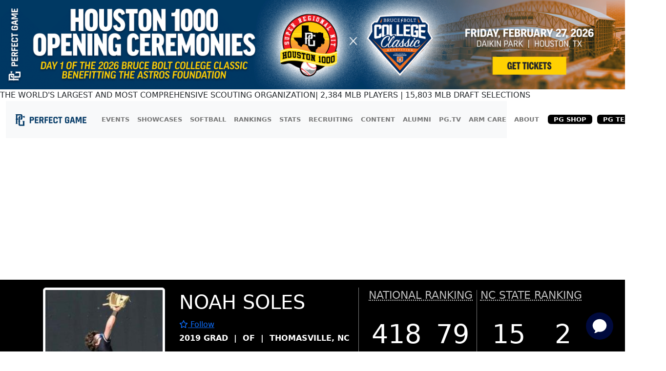

--- FILE ---
content_type: text/html; charset=utf-8
request_url: https://www.perfectgame.org/Players/Playerprofile.aspx?ID=419935
body_size: 94695
content:


<!DOCTYPE html>

<html lang="en">
<head><title>
	Noah Soles Class of 2019 - Player Profile | Perfect Game USA
</title><meta name="verify-v1" content="R7z7UqblK7Idk8SaVCQ9JfgfPgyJ+bWVb6PfqLOem+w=" /><meta name="viewport" content="width=device-width, initial-scale=1, maximum-scale=1, user-scalable=no" />
    <script src="https://ajax.googleapis.com/ajax/libs/jquery/3.7.1/jquery.min.js"></script>
    <link rel="stylesheet" href="https://cdn.jsdelivr.net/npm/bootstrap@5.3.0/dist/css/bootstrap.min.css" />

    
    <script src="ChartResponsive.js" type="text/javascript"></script>
    <meta property="og:type" content="website" />
    <meta property="og:image" content='https://09d1d85a2275582e9dad-7b3e649a230e2ba2cff912d8af17e0b5.ssl.cf1.rackcdn.com/1171931.jpg' />
    <meta property="og:description" content='Noah Soles Class of 2019 Perfect Game Player Profile' />
    <meta property="og:title" content='Noah Soles Class of 2019 - Player Profile | Perfect Game USA' />
    <meta property="og:url" content="https://www.perfectgame.org/Players/PlayerProfile.aspx?ID=419935" />
    <meta property="og:site_name" content="Perfect Game" />
    <meta property="og:image:width" content='500' />
    <meta property="og:image:height" content='750' />
    <meta name="twitter:site" content="@PerfectGameUSA" />
    <meta name="twitter:title" content='Noah Soles Class of 2019 - Player Profile | Perfect Game USA' />
    <meta name="twitter:description" content='Noah Soles Class of 2019 Perfect Game Player Profile' />
    <meta name="twitter:image" content='https://09d1d85a2275582e9dad-7b3e649a230e2ba2cff912d8af17e0b5.ssl.cf1.rackcdn.com/1171931.jpg' />
    <link rel="preconnect" href="https://fonts.googleapis.com">
    <link rel="preconnect" href="https://fonts.gstatic.com" crossorigin>
    <link href="https://fonts.googleapis.com/css2?family=Anton&display=swap" rel="stylesheet">
    <style>
        .pelo-bar {
            height: 1em;
            width: 300px;
            background-color: #A1C4DB;
        }

        .pelo-score {
            font-weight: bold;
            font-size: 16px;
            margin-left: 10px;
        }

        .pelo-metric {
            font-size: 16px;
        }

        .ProfileNavActive {
            flex-grow: 1;
            text-align: center;
            padding-top: 0.5rem;
            padding-bottom: 0.5rem;
            background-color: #383838;
            border-bottom: 1px solid #383838;
        }

            .ProfileNavActive a:link {
                color: white;
            }

            .ProfileNavActive:hover {
                background-color: black;
            }

        .ProfileNav {
            flex-grow: 1;
            text-align: center;
            padding-top: 0.5rem;
            padding-bottom: 0.5rem;
            border-bottom: 1px solid #383838;
            transition: background-color 0.3s ease-in-out;
        }

            .ProfileNav:hover {
                background-color: silver;
            }

        .PPTagTitle {
            display: block;
            margin-bottom: 2px;
            margin-top: 5px;
        }

        .PPTags {
            display: inline-block;
            font-family: Arial, Helvetica, sans-serif;
            border: solid 1px silver;
            padding: 1px 7px;
            margin-right: 3px;
            margin-bottom: 3px;
            border-radius: 3px;
            font-size: 12px;
            color: #383838;
        }

            .PPTags:hover {
                background-color: #dedede;
            }

        .contactinfo {
            color: #555555;
            font-family: Arial;
            font-size: 14px;
        }

        .contactitems {
            display: block;
            margin-bottom: 10px;
            clear: both;
        }


        .PlayerNameEvent {
            font-size: 45px;
            text-transform: uppercase;
            line-height: 40px;
        }

        .statstable {
            width: 100%;
            border-right: 1px solid #dedede !important;
            margin-bottom: 0px !important;
            max-width: none !important;
        }

            .statstable th {
                border-width: 0 0 1px 1px !important;
                border-style: solid !important;
                border-color: White !important;
                background: none !important;
                background-color: #383838 !important;
                color: white !important;
            }

            .statstable td {
                border-width: 0 0 1px 1px !important;
                border-style: solid !important;
                border-color: #dedede !important;
            }

        .hundred {
            min-width: 100px !important;
            max-width: 100px !important;
        }

        .fifty {
            min-width: 50px !important;
            max-width: 50px !important;
        }

        .forty {
            min-width: 40px !important;
            max-width: 40px !important;
        }

        .thirty {
            min-width: 30px !important;
            max-width: 30px !important;
        }

        .HeaderDKheader {
            padding: 2.2px 10px;
            background: #ebebea;
            background: -webkit-linear-gradient(to bottom, #fdfeff, #ebebea);
            background: linear-gradient(to bottom, #fdfeff, #ebebea);
            font-family: "Helvetica Neue",Helvetica,Arial,sans-serif;
            font-size: 11px;
            border-top: 0px solid transparent !important;
            border-right: 0px solid transparent !important;
            border-bottom: 1px solid gray !important;
            border-left: 1px solid #dedede !important;
        }

        .nav-tabs.nav-justified > li > a {
            border-bottom: 1px solid #383838 !important;
            border-radius: 0px !important;
            margin-bottom: 0px !important;
        }

            .nav-tabs.nav-justified > li > a:hover {
                background-color: transparent;
            }

        .nav-tabs > li > a {
            border: 0px !important;
            color: #383838;
        }

        .myfadein {
            animation: fadein 4s;
            -moz-animation: fadein 4s;
            -webkit-animation: fadein 4s;
            -o-animation: fadein 4s;
        }

        @keyframes fadein {
            from {
                opacity: 0;
            }

            to {
                opacity: 1;
            }
        }

        @-moz-keyframes fadein { /* Firefox */
            from {
                opacity: 0;
            }

            to {
                opacity: 1;
            }
        }

        @-webkit-keyframes fadein { /* Safari and Chrome */
            from {
                opacity: 0;
            }

            to {
                opacity: 1;
            }
        }

        @-o-keyframes fadein { /* Opera */
            from {
                opacity: 0;
            }

            to {
                opacity: 1;
            }
        }

        .nofade {
        }

        .BestResultsBox {
            display: inline-block;
            text-align: center;
            overflow: hidden;
            vertical-align: top;
            margin: 10px 30px;
        }

        .BestResultsNumber {
            font-family: ProfileBolder;
            font-size: 60px;
            line-height: 65px;
        }

        .BestResultsTitle {
            font-size: 20px;
            color: dimgray;
            text-transform: uppercase;
            font-family: ProfileBolder;
            width: 25%;
            white-space: nowrap;
        }

        .ProgressBox {
            display: inline-block;
            width: 300px;
            height: 105px;
            text-align: center;
            overflow: hidden;
        }

        .ProgressNumber {
            font-size: 70px;
            line-height: 70px;
            color: forestgreen;
            font-family: ProfileBolder;
        }

        .SubTitleLetters {
            font-family: ProfileBolder;
            font-size: 25px;
            line-height: 31px !important;
        }

        .unit {
            color: silver;
            font-size: 18px;
        }

        .modaloverlayActive {
            position: fixed;
            left: 0;
            top: 0;
            width: 100vw;
            height: 100vh;
            display: block;
            background-color: #000;
            opacity: 0.5;
            z-index: 2;
        }

        .modaloverlay {
            position: fixed;
            left: 0;
            top: 0;
            width: 100vw;
            height: 100vh;
            display: none;
            background-color: #000;
            opacity: 0.5;
            z-index: unset;
        }

        .modalTargetActive {
            position: fixed;
            left: 50%;
            top: 55%;
            transform: translate(-50%, -50%);
            display: block;
            background-color: #fff;
            z-index: 3;
            padding: 10px;
        }

        .modalTarget {
            position: fixed;
            left: 50%;
            top: 55%;
            transform: translate(-50%, -50%);
            display: none;
            background-color: #fff;
            z-index: unset;
        }

        .case {
            background-color: white;
            border-radius: 7px;
            padding: 10px;
            color: black;
            font-family: source-sans-pro;
            text-align: left;
            position: relative;
            margin-bottom: 50px;
        }

        .levels {
            background-color: #00b451;
            color: white;
            font-family: Arial, Helvetica, sans-serif;
            font-size: 18px;
            display: inline-block;
            padding: 5px 45px;
            position: absolute;
            margin-top: -32px;
            left: 20%;
            right: 20%;
            text-align: center;
            -webkit-box-shadow: 0px 3px 5px -1px rgba(0, 0, 0, 0.54);
            -moz-box-shadow: 0px 3px 5px -1px rgba(0, 0, 0, 0.54);
            box-shadow: 0px 3px 5px -1px rgba(0, 0, 0, 0.54);
            line-height: 24px;
            white-space: nowrap;
        }

        .case ul {
            margin-left: 20px;
            padding: 0;
            display: inline-block;
            *display: inline;
            zoom: 1;
            font-size: 12px;
        }

        .pricing_pre {
            font-family: Countach;
            font-weight: bold;
            font-size: 27px;
            vertical-align: super;
        }

        .pricing {
            font-family: Countach;
            font-weight: bold;
            font-size: 40px;
        }

        .pricing_post {
            font-family: Countach;
            font-weight: bold;
            font-size: 20px;
        }

        .pricing_note_annual {
            color: #a7a8a9;
            display: block;
            font-size: 12px;
        }

        .pricing_note {
            color: #a7a8a9;
            display: block;
            font-size: 12px;
            margin-bottom: 15px;
        }

        .title_bottom {
            font-family: Countach;
            font-weight: bold;
            font-size: 40px;
            display: block;
            margin-bottom: 10px;
            text-align: left;
            margin-left: 10px;
        }

        /*ArmCare Stats Hidden Admin View*/
        .portlet-admin-hidden {
            border: 2px solid #22c55e;            /* PG-ish green */
            border-radius: 10px;
            padding: 12px;
            box-shadow: 0 0 0 3px rgba(34,197,94,.12) inset;
            position: relative;
            background: rgba(34,197,94,.06);
        }
        .portlet-admin-hidden .admin-badge {
            position: absolute;
            top: -10px;
            right: -10px;
            background: #22c55e;
            color: #fff;
            font-size: 12px;
            line-height: 1;
            padding: 4px 8px;
            border-radius: 9999px;
        }


        @media(max-width: 460px) {
            .armCareStats {
                padding-top: 20px;
                display: block !important;
            }
        }
        /* X-Small & Small Devices (Up to 767px) */
        @media (max-width: 767.98px) {
            .pnlArmCare {
                padding-inline: 30px; /* Bootstrap alternative: px-3 */
            }

            .OnlyMobileLine {
                display: block;
                background-color: gray;
                height: 1px;
                margin: 5px 0 20px;
            }

            .SequenceTitle {
                font-size: 11px;
            }

            .PPTagTitle {
                text-align: center;
                margin-top: 20px;
            }

            .armCareStats {
                padding-top: 20px;
                display: block !important;
            }

            .ifMobile {
                height: 800px !important;
            }
        }

        /* Medium Devices (Tablets: 768px - 991px) */
        @media (min-width: 768px) and (max-width: 991px) {

            .OnlyMobileLine {
                display: block;
                background-color: gray;
                height: 1px;
                margin: 5px 0 20px;
            }

            .PPTagTitle {
                text-align: center;
                margin-top: 20px;
            }

            .ifMobile {
                height: 1000px !important; /*1199-1000*/
            }
        }

        /* Large Devices (Desktops: 992px - 1199px) */
        @media (min-width: 992px) and (max-width: 1199px) {

            .OnlyMobileLine {
                display: block;
                background-color: gray;
                height: 1px;
                margin: 5px 0 20px;
            }

            .nopadding {
                padding: 0 !important;
                margin: 0 !important;
            }

            .PPTagTitle {
                text-align: center;
                margin-top: 20px;
            }

            .ifMobile {
                height: 1230px !important; /*1199-1000*/
            }
        }

        /* Extra Large Devices (1200px and Up) */
        @media (min-width: 1200px) {
            .OnlyMobileLine {
                display: none;
            }

            .nopadding {
                padding: 0 !important;
                margin: 0 !important;
            }

            .profile-middle-section {
                border-right: solid gray 1px;
            }

            .ifMobile {
                height: 1230px !important; /*1199-1000*/
            }
        }
    </style>
    <script type="text/javascript">
                //NextJS player event listener to open modal
        if (window.addEventListener) {
            window.addEventListener("message", onMessage, false);
        }
        else if (window.attachEvent) {
            window.attachEvent("onmessage", onMessage, false);
        }

        function onMessage(event) {
            if (event.origin !== "https://dk2.perfectgame.org") return;

            var data = event.data;
            if (typeof (window[data.func]) == "function") {
                window[data.func].call(null, data.message);
            }
        }
        function openBootstrapModal() {
            var modalElement = document.getElementById("subscriptionModal");

            if (modalElement) {
                var modal = new bootstrap.Modal(modalElement);
                modal.show();
            } else {
                console.error("Modal with ID 'subscriptionModal' not found.");
            }
        }
    </script>

    <link href="/css/Site.css?ver=639050031281165338" rel="stylesheet" />
    <link href="/css/PGDS-Icons.css?ver=639050031281165338" rel="stylesheet" />
<link rel="stylesheet" href="https://use.typekit.net/fgc3ifu.css" /><link rel="apple-touch-icon" sizes="180x180" href="../apple-touch-icon.png" /><link rel="icon" type="image/png" sizes="32x32" href="../favicon-32x32.png" /><link rel="icon" type="image/png" sizes="16x16" href="../favicon-16x16.png" /><link rel="manifest" href="../site.webmanifest" /><link rel="mask-icon" href="../safari-pinned-tab.svg" color="#5bbad5" /><meta name="msapplication-TileColor" content="#2b5797" /><meta name="theme-color" content="#ffffff" /><meta name="bsi" content="66209026920" /><link rel="stylesheet" type="text/css" href="/css/cookieconsent.min.css" />

    <script>
        (function (i, s, o, g, r, a, m) {
            i['GoogleAnalyticsObject'] = r; i[r] = i[r] || function () {
                (i[r].q = i[r].q || []).push(arguments)
            }, i[r].l = 1 * new Date(); a = s.createElement(o),
                m = s.getElementsByTagName(o)[0]; a.async = 1; a.src = g; m.parentNode.insertBefore(a, m)
        })(window, document, 'script', 'https://www.google-analytics.com/analytics.js', 'ga');

        ga('create', 'UA-8391150-1', 'auto');
        ga('send', 'pageview');
    </script>

    

    <!-- Google Publisher Tag Header -->
    <link rel="preconnect" href="https://a.pub.network/" crossorigin />
<link rel="preconnect" href="https://b.pub.network/" crossorigin />
<link rel="preconnect" href="https://c.pub.network/" crossorigin />
<link rel="preconnect" href="https://d.pub.network/" crossorigin />
<link rel="preconnect" href="https://btloader.com/" crossorigin />
<link rel="preconnect" href="https://api.btloader.com/" crossorigin />
<link rel="preconnect" href="https://cdn.confiant-integrations.net" crossorigin />
<link rel="stylesheet" href="https://a.pub.network/perfectgame-org/cls.css">
<script data-cfasync="false" type="text/javascript">
var freestar = freestar || {};
freestar.queue = freestar.queue || [];
freestar.config = freestar.config || {};
freestar.config.enabled_slots = [];
freestar.queue.push(function() {
googletag.pubads().setTargeting('pagetype', 'profilepage').setTargeting('passing_id', '419935').setTargeting('sport', 'baseball').setTargeting('state', '').setTargeting('zip_codes', '').setTargeting('user', '0');
});
freestar.initCallback = function () { (freestar.config.enabled_slots.length === 0) ? freestar.initCallbackCalled = false : freestar.newAdSlots(freestar.config.enabled_slots) }
</script>
<script src="https://a.pub.network/perfectgame-org/pubfig.min.js" data-cfasync="false" async></script>

    <!-- Google Publisher Tag Header -->

    <!-- Google Tag Manager -->
    <script>(function (w, d, s, l, i) {
            w[l] = w[l] || []; w[l].push({
                'gtm.start':
                    new Date().getTime(), event: 'gtm.js'
            }); var f = d.getElementsByTagName(s)[0],
                j = d.createElement(s), dl = l != 'dataLayer' ? '&l=' + l : ''; j.async = true; j.src =
                    'https://client.perfectgame.org/pg.js?id=' + i + dl; f.parentNode.insertBefore(j, f);
        })(window, document, 'script', 'dataLayer', 'GTM-57ZH46S');</script>
    <!-- End Google Tag Manager -->

    <!-- Hotjar Tracking Code -->
    <script>
        (function (h, o, t, j, a, r) {
            h.hj = h.hj || function () { (h.hj.q = h.hj.q || []).push(arguments) };
            h._hjSettings = { hjid: 2342014, hjsv: 6 };
            a = o.getElementsByTagName('head')[0];
            r = o.createElement('script'); r.async = 1;
            r.src = t + h._hjSettings.hjid + j + h._hjSettings.hjsv;
            a.appendChild(r);
        })(window, document, 'https://static.hotjar.com/c/hotjar-', '.js?sv=');
    </script>
    <!-- End Hotjar Tracking Code -->

    <script>
        function scrolltogame() {
            $(window).on('load', function () {
                var scrollTo = $("#scrollHere").offset().left;
                $("#scrollableDiv").animate({ 'scrollLeft': scrollTo });
            })
        }
    </script>
    <script>
        (function () {
            const script = document.createElement('script');
            script.src = 'https://kit.fontawesome.com/f1fffd3b49.js?v=1';
            script.crossOrigin = 'anonymous';
            script.onload = function () {
                console.log('Font Awesome loaded successfully');
            };
            script.onerror = function () {
                console.error('Font Awesome failed to load. Retrying...');
                // Retry loading with cache-busting
                const retryScript = document.createElement('script');
                retryScript.src = 'https://kit.fontawesome.com/f1fffd3b49.js?v=' + new Date().getTime();
                retryScript.crossOrigin = 'anonymous';
                document.head.appendChild(retryScript);
            };
            document.head.appendChild(script);
        })();
    </script>
    <script type="text/javascript">
        document.addEventListener("DOMContentLoaded", function () {
            // Get the current hostname
            var currentHost = window.location.hostname.toLowerCase();

            // Define condition: Change to "admin-dev." if on localhost, dev, or stage
            var useAdminDev = currentHost.includes("localhost") ||
                currentHost.includes("dev") ||
                currentHost.includes("stage");

            // Get all <a> elements with "pgadmin.perfectgame.org" in href
            document.querySelectorAll("a[href*='pgadmin.perfectgame.org']").forEach(function (link) {
                if (useAdminDev) {
                    link.href = link.href.replace("pgadmin.perfectgame.org", "admin-dev.perfectgame.org");
                }
            });
        });
    </script>
<link href="/WebResource.axd?d=VdPoLqp1pEU6N0-IfFplZLmQLK3iWzX_u7MnhW2a3NW9F6ezXt4fSZq6WERC1iweUAf8tupN5PBLyKw7CjNK2mdKPWJVgDzkT64oC_1gambLwp64gpAR0CUsX54GLPeLzBnNekRHkBpS74G_RcPT5A2&amp;t=639047077560000000" type="text/css" rel="stylesheet" class="Telerik_stylesheet" /><link href="/WebResource.axd?d=6d0ORl_GDQ8il0vfaye5Yc5MlCV0P2MpsQJlYge-83OYZ79ngqSgBeaoyXYRmf43Zt6JRkp7VWaiRbxAPKYgePzthVIFxOd-QxZt6mEXJo8TWHIdzPdgILe1zZxISHanJDVowSjR9gdxf8sEv70paQ2&amp;t=639047077560000000" type="text/css" rel="stylesheet" class="Telerik_stylesheet" /><link href="/WebResource.axd?d=I2KMDU4OojcY5XW9Fb-hAZ8J6pmtHGONaigF5uYodzl75vpKSTt2KlAhxvxd5N0H10qFaq54WoRshkOltwhKovg6LYnSGmKdMww9HSDMYfpnbj71XbZ19ke-Ckryaoa0HTi7w5OJwATmUgMN4VoErw2&amp;t=639047077560000000" type="text/css" rel="stylesheet" class="Telerik_stylesheet" /><link href="/WebResource.axd?d=gZI-YTWhiIXO9Qn8XQrp5rlc9UkhwFPGvs-o2ScELn58DApodrLs0R-aT5qnimEdfSnFandrBGRXodZBv-0A5J_IUPTgLQRvYQ9sFkzV8M9vrixaSmtS1JhWXxNLFCGtFQgYURze0KALJ6bbd-AzcDqtxJ3a9ruPnhy8OFC7QnA1&amp;t=639047077560000000" type="text/css" rel="stylesheet" class="Telerik_stylesheet" /><link href="/WebResource.axd?d=Nhf6TpUj19KZ9rhEj2xtdVGTITHYz321FgeYbi8CxWPNQKNJrPE3c6UAMNSgMx0vCmIs0srTpCKU23t2IyQq3sa6MGI7P0h6yUNhltoEYO4IBXZbQcuOFUdEoH3SSLmL0&amp;t=639047077560000000" type="text/css" rel="stylesheet" class="Telerik_stylesheet" /><link href="/WebResource.axd?d=Gowqomy51TWNsdW-yc-DQr4TFu4lsT-Y9RcvC4ioyWrQRw2OgMtosfhz7ZIjAgvBKLLNwSA9SvZgnd4wtAORpV7aP-Vyx0Iu9ZSq3TKMzgyycoQ2i1sLYrUlKK6nXMuZlqigVFjKEOqzFwbL9y1hxau1ApNSjXq810VL5dZJ1U41&amp;t=639047077540000000" type="text/css" rel="stylesheet" class="Telerik_stylesheet" /><meta name="description" content="Noah Soles Class of 2019 Perfect Game Player Profile" /><meta name="keywords" content="Noah Soles, Profile, PG Profile, Baseball Player Profile, Perfect Game Profile, HS Baseball Player, Class of 2019" /></head>
<body style="background-color: white;">
    <!-- Google Tag Manager (noscript) -->
    <noscript>
        <iframe src="https://client.perfectgame.org/ns.html?id=GTM-57ZH46S" height="0" width="0" style="display: none; visibility: hidden"></iframe>
    </noscript>
    <!-- End Google Tag Manager (noscript) -->

    <div class="min-vh-100">
    <form method="post" action="./Playerprofile.aspx?ID=419935" onsubmit="javascript:return WebForm_OnSubmit();" id="form1">
<div class="aspNetHidden">
<input type="hidden" name="__EVENTTARGET" id="__EVENTTARGET" value="" />
<input type="hidden" name="__EVENTARGUMENT" id="__EVENTARGUMENT" value="" />
<input type="hidden" name="__LASTFOCUS" id="__LASTFOCUS" value="" />
<input type="hidden" name="__VIEWSTATE" id="__VIEWSTATE" value="db9sh9VgHh/oAE2mkE4GfTdFefXoXwBY4N7swwJZUI35/kMlRTdHMLCJXgToWrmspdtitu7zfT3/K+AjMNKUj7tDCjzRnPxM6ITjkcJr2FVJ00QgvIs+jY/92zh0dDpHnZnONHpIpdjG1e/[base64]/uctc9StoLA9VD2Fiiw3aiwKbEggEPLSROrstP+L2Y/LQMypKX/ojTXTR46qzj7TXodkRaFeSwqdepnNG/7Xmt33VPAylcsnBq9PUR6B8B+cFrZkIWBNDUMyRTeOGBMtg6k5VaggES2baCvkF7NvMEoS6SDxS5Kio4G+MvaWpHz9czlMSBJ6PoT+blHtbeISfVQa13TL3s54kgCK3jAgpqsbdoaC+NyzrzyrvBBvBzxCTur4yAHrxpIO1z7lXpPCFCjCoWALQu/EZ5oSadVO0yffQ0ETauCtqjPoZ4afaIGZhfcbD7dTUHRaAPhnVuD9diRgOfvgmzOmuNrjLA2raQJmjQoDAwiwoPIp3fwCaFKZHq5of4YjPfI9ylLPnOjCU21hsCxGLVLGx7mMWadKxwlp8S+xn9rTq7Xl15M/x7ZILC2JS557ayEwB1NUumUYzbtJ6HWyNZvx3r3IdPUwlKJ9wJ22fappWg7wXcSkHbcHY/Yezbqp6bx4CjZIFjNLByeOpd7O4lFHktXwBAPVRb/1lZxoFDD0EvXedlfWvfz5SnFNbCDZU26fTM2BK3/[base64]/k52i7DlyEWhSMXdOghnYiB29tKD+MPtZwCZix7sCMiBuHBGUO17LzzcJjfkSVgG0O/lLiwJebPT7rECyZVlDcYXqrE1AYV81oyyNJ3eRHuTiCC+q8cuNq3Yz2XkQF7qU2D8/TLwkmTW82PaqKgRNqPhF7YqLBY1NpfX2ePfXzBlzwnJ2Zd99FKF6rjtqnqOzBW+4/aWyAwbxULn52XX9A49LnGyKqfFdPjp1IpuUFSPvgqzhF/71c3sn04DKGI9CIcUEXqwhDtXU5TFHmIAdBXwLODn0x2KOx/obbD9SnkD4Jl6Itkg5wOaCSL97znlwgggt4UWk0HS8NWRbD+ytoau6HWjab1uENsT5yNpMwEFkyfssNWuE5s8q3j6HCf9yM/y4hdfEmwHztswazJ1D7K4WdP56OYuvlwhzaENBcZ/lDas8E0bvdKUvYKu2tGbE+kU4jkAyrgS+76TY3eVbjRxBUj4eEM/osxkKge85n53I0payvjxfRSn0ijifWtdmGYqOhO5lOx+EeuAmuYB2Tdp9RxpSEGl5OvVILdJpFEj2TJbV56R47k17/ZUCBf32PxGHaqna2mavKB+G9k9Oltm9/o/NsPYRUiqg3cplZCAOVmBB6kaurpbmrpz1B7hsYPlLhXpvEGG+OFNfpBLCtRDevFaZe80YKQsfkCVZuWemcCSBAkBNlMqzWVpf1ZgQJs5QLGpd/XqvClLpHsmYU0Ge+0AD9mVbXWWR0/SbI94HuQKwtz0m0VDIVn/7w3Ld36WlIc9VrMDnrPb3QDQaOM811bUIWGKr3Ml1/NQ5yI6caAl8a9jQmYpOjljNBnHyYPgt8980V3EizleBln3OcqwnclfhqGPHMglQJVt8qdrdd6q1wWv7BdOhGyrRBnfOAbkfgpbNgRH15Tc/XTnaw4uweW25Pb1X7OarpMw7QDQ3qVux/wSEiNj3f+04WVjDhcLA1suWre8Y8smHu/rXlSSQVumlJWzG5Q6CaO7GlN0pVBTWVribjVZ9p2P6kjdAs70ialZkMk6PoSWtsIPtgC45QUiwCE/kVFfc5JU0UN0yu3LwNmp4qbilXWDtKZTs7ITVCJkET9LqWhaEXDZx/PEytevLtn3Mtle+xWVe/dU81h5mkOCeSn3BlOhU51N64ivUBfgJfkitN/ZlaIZXyyhhl/EtkSWWlb5i67DR8fp6X4mol1YLND25Txf0IhwVnjja3hk01oAZbN61FLsPgRy5T1C1cGz2iYmJcPVgRyd0+yI6metHcjvOeRzWaO6XfwaSOKmHlU7kRyt7qLNLa+sz65oHC/enJQfQUTtMdTxWhMJP/IMQLhx1Db99qIukP2k66u9G8chU35Bd2L7aSj777Dbrzue/NziFNwom9f9RYVuUdvtEgGzaYsPLp7H59OZZAfGhuaLa9fY5VH6kgDXDzSBlC7HUOgCNkXVMuEZAJbXH9nZ3iw94njR89Ew/euxkNOpmWR0J1Lj/rsWTcAk+GwTXMB9FMLqMk/KWPKEnYKtwTqdVeDzlsiTHwj9GDkZ+zRiO7wDQ/ancJTgqgVjzk0SPRwP7feEY/c7NvOpZDaZ7iuaCvuzYXxXoKMDdmc+RbQXjdkPEImSWXRQv+/oD6iQ7CWWQ7Ck96FPw64TYHA+l+0fv8zlwt46XCWb29hffPrhC3+X+OVScl+aMFkFiMzTUGeqlhaZiUYviwrxe9FMAw3/a7uGk4pTYbWMXUcvs/OR1Bq8CHft/WI4oLjsbOcyM6vqXLswp7rPbMvP/q6fz0vohuHH5MIo04TSbmEEbhHRxhhWDqJehmy6XOCh6W3kkEQrHsc1yWKbNaN/PZdpPv6YFu/8soQvjxx1Emv8xqTeqaQip4Nwq34oTHeKjXeOd/[base64]/1c6sNGKMweZ+IxGRI2q21RDkl4HlulJjAJQytTBqcpAhIY9efjfUddk0mSFB+R2neEjR00VvV2COtOlR/kxc9l8GVYrjEh/R/gxBK420tqPIdTUw/jCPEgJXEJGyQsU27GNB/8w2ucAZGEAai5ILlLWzCFwpB8Y7RFrBPzd8NtRryG2jmx/N4GvLxCgv3T/hI09p4LOd4SCAuK88j3zFdDqDVtZ50LAtXgsLh5mwLWZLuvlM6urGVRRThLQT4QoAJP+chXL3elJ4vbb3ffNDs3R+D1+yACvzT+j3QM8r+L9Qu1xqVyn3czlP0BEYq10K6l/6DKAspF9cmqHme9hkTrDOURUnm7rSF9O9W8YY+t+mZ1tx/nmJ2h9UiLzLQcAZn3Bgj+4gQxkvB6QcfXPP/TTEkSd6wzQOGfpqGdkwKSYgZJ2Ksfq2f6IpImxC8b3i7C+PDINDGOv9NWE7G66moHizJa/qLB/5QRLc7PDh5ob/cEspduFcAgdwaDTJ2/TWga5TauIh/vcJiwK+0XxL8TzDBlCnto9u8gU/6VE2+xelw5hawAiPaObpfGOjqk09AqAnji4ENlNTvaQId+NrqeYdQAfQcfaUZIkKMOepi19M4RT/cB9ybpBGu/6S2zDRG8tc95pjuRQMQY0q0S4YUSJ9jUDeVaFxDjSEEU9hGytK3yX+xIv94gEEBkRnGwmq6GZTNEMeW+Jzqs440kGrxXxZmD3VunSPZDKoMlwu/ZxdMkWbvOwGEaYLgdsnGaRP3fvG8YY8IsNp1M36ShCl4PCJ1CFYGXPpV4NiJL9HhFFeoKyooiCfFOayqqrvYUccrDdZRqAxKFVjk2WnFgbqmauAyohb7jOKOQ5g3IymRKdgglkpswsRTvoC0ypZ4w+UflBLGvqPzPjLAd2zBB2+bfuipxOzmtGkhsqb/Uq0ww6nkpO73jYljGq2Df+zuvppTz1gxupkvBd5aklfHj7IkrRHwvSpHiyonZkEfCUtjF7DDeToA4+8z+R0xW//ECkOS+vKVadyy7Ah0RpTjP9ASAVFy65A7WoH8R+JS48/pPdbmk+zmlwcsdbUO5q28P7wLbe1Knfaq4Hk9gdJPeYMoZny2E0pfWTyV5A/2ENO/3woTTgaIXqCEnvAK3p8sWmnm4Mt6ecncMcuOSEHhgHT0vOB4ckMFFc/[base64]/L9N8pk8nvuxdNR2lPiLVaI3J8JmhgnqONcE5YAzQkDfsUK7GAnJoOQaIsVrMLrm6pI7hE9jvzHLqr5/ozOnTZycJlKT4vK64zGBlxTIuBDaTIhMCNWd2yimbk6BPbN4PtaGAOcm4zOmGWuXmJDcMfLdH9v2ouKOLrpz1UVhRPZ9gPvGNQOgmPFAahvh5fPSQAnFo80DIt2Q7wD6gcO/sfTgrPTwx2ew5r0iNj/0JHaxsWtveqBy8zDy6qPMZEffXfJ8KZXgdp65zJ+ms7+b/BH29OwBTg0Suc/M5SwsZcCq24EurpVNCO3v6eTMEtJBfvNesh0giegSLZxQNXhrp8uAZCRVN9e4Qb0S14PNW1MM70e/B+Q4UBgatzwuVDIul6eOHxjw/CKqmawiZDXZ8gQxOgc4yGwkF7HFMCWKR76Qv8KLgcLjFWuoWBkQxurjEQcp2ZAi3UhS4SIWX04HYdIwNC0FPOr7gU/UcLg3vaVrjIJSvBsZO4QIwSXfz2q+56wR5Nbtjb82ZBvuYlqySUOGCFhLMJXO6ESOEe/zqpEUFKEVssnpbiZkdx+NOVeTBEhubPfjzV+hAq4SfPEIgBbytZo2jw7yRo433bvM0GBJiJB/cmctIPpyjEUY4azQYvBHFOp5Y1bB7i0xxS7MTmoyzGbkiKJYk9U8krngjj5rDmpjiycHvv5Uh4scWGyZsQ+Nd7izoeNP7XJti/bU2Q8bdTzC9I/[base64]/ki7L/eYY/TLwqM/[base64]/zrIegPubpxNfdvaZ6jLUIJ7m9/cqO07jmOriTVVRJ2BEqh0gIYMWw77K2KQ+cE90LE+YM+Fzr/zWeG2tZRBvEnrbTKCCp2mPsuYw4ToUkUnzBJzLZTCT+q03XhnmdoF2MR/ronb69bzt/BileR9JUYR8Vpn7FQCcVWNidbSJiLnZoEknrclBsK2ip21JtCxWTZPV/i20M0TurfM2Ww4KOu+cJLujApwUo8PVLa8m6XH0UMdbnBA9DuWZQ2MVsi0dLUwxtaxnL6R1YPkgcYsCMuq8DtJYgektlCPVSOGIJXDMvbLA/otjRpCiBxuc7ofnJTv8vfmW9xRKAGxceZT+GD/X+5K5JedzXRhlr7G8r4jb5GWMfw3rJlHJnPS2XXNIaIdChjwMNz0Bhq61nAy6aL557q/uKo414MUeBBC9+08hXDWWMXqLUbr5P/7tULpHx8faeN9vILbRgWIo4vA89CcKvITeVnqHxkcyR2mJUzYClYuab3gvJPO9WR4ZLd52xh/tDkPy41ouWoLPAuhg0bfMyin+9ICZrK1YNV5ycPssofZEiE2Z84HMzQkF03MOXuC8/JcEjD31RoWfaBPt41TEjwctfvNvnyYDrliei7I3p0Ws6DJWeKEx9Nl91IcY+sg6b/dJ41fH2Q/rKoDgiJwbu79BHBAzh0LGTAK41nhQCgPqz29b+5i+XFJtyAPLzjw1L/b9XumAe6X7beYA7z5tHYUBd/hszhFOrFZT2yLX4SfoJnYi2CGvlNvZGcmNJs5WAaWG0yPJDofwbIg86aqj2sL/zs4JvHk8GQZUexL3PPhPO8AQPMT7+PzVmxcbm6zE1+emWsS7Yxb4gmD/+5vsfkfGjIxmKwPP9IUjqhp5GJEDD1cUtRTDh8ITk3VaT69X0IS+dvsuglaePtOoy8VSG1zP8oY8AspyuLZpSEsFyuChXJuGoXlr/JRsXOQJw2uU8e5p7RGGE/9ClzDiD6R/9RE+fIKPloTbZLv5uilDZ4T+hcugMaWdrO+Rfnj/F5D7YGBTrZZVhOVaspvAQzdxAc9B45ag23cglFVJpLdrHkWagBbbkRGd2TwsvoKj3tLgKkZXI2k0PyGIme6+vbuAKukpdretu/UnAe1JF4dNjk2audngEXwbSJ3/zI5goPnBmeJSOuhpJu+1brJ9FzyKNUErl+TNk+KkNk242lJOGRmJxuvmH8pW1PySm+TYRvejqnLAQ2p576fCyfCOqP2d6H/H3v7sXkFUEsBUcY5dKi+LnY3Pjfa8k77qCkOUElbSTtAPAXhNgR0EWF1Fs605nIsqnmDB+lWoeE/ZbEaVFkZIxyTKrP610v/rvFTU80pPSmYGbamUwKZlA7hdMNhdjG79K9Mc0GVpL0T7U3pZyU2NhF+Z37uhwZUawTqhRNoI6Q1Cku0I4pgElaZmG2NdibDwSv+JNFNHZmDyliFdHfaVgZ04JgDy9khK6eXPJ93G7sWr/zuuS21gGx0RbKBBjxH67hjtB1/v/XD5ft7zeEsYD3vfeLq90pHVHroyydVi7Ux4WfQwB8H35GRMd5l0/n4n+1ZTQu98sBI21q//2FSIRxzQK49qzUjJcEi4Bq+W/kfBGTQAa3m2wN2fXR9RynxdaCtfOR6nXNrZ7AVhuAz3AkfI1kSUez/LPt+jfL5zNUACIW/C/E97jovVO0YSkmakGRPxIvN5BAxPKXKzGZMxI/1PZ0B1Nfc4Fw2gloNEs63i9SRqbme+YZLwGHEHq7i+DLdWRi9VYrUdTXebEImymy+3RMOm3Na7nIcsfbB3tlzS6K4tAiJjocsCnHPoOkjSsz2HLNqTbCRV/GkedyTTQCAzrKcLpmNrM0K4EiGp8YHRNQzyMeqKpC5SsX30Up4w5sdjojeP9YfDkzowmev9iBw5pR/gwkK2HrQ8W3UIAAfdybdUrk33yCy8iC0hphm4mOQn9yIoQr5zNQW3wk78LAh1jF5eBj58rW6qpWo99ILcfx47xICLv8hLUi5vLew4NXVOdijNA31OSzq/[base64]//s+n2uTm4YofHQBHSGHXZd1k+GARAhPZGv+conspTSkv5Scj6NaB0iamNjz77GDKQ2oBIT1oeHNf/UiR8T7UPC7evf/JRdfWkVxpDCHmtyaSbIHXbJ1Xf/MAHl3ONk6bAOFmkJrMb++A0bWZR5Txbq1VeFXUiKL3Np6kAXdY+OkoQNFR/WnHmTGpg4HfqAKXc1YaAvPP9dk4MD3muPHrgkRMl2qSFYGYAgvcvNJaQAwrqlxn+yI8I0tOuCkipeeiV6ZnNV6K1VU5lkg3FNQ9UfMlAdporP0A8LAiPv2SmptFsPCfP/nRlnp8gqSm+daqx5XIj6G2MSm6BEd6fQrnXjTHJ+lVtTU9jnvwIfhPE3G5+N84zqPBti840FUKTTFjsTwQYKbpmAZXGYhZuyWkqndv/KLY/wGpp604olWcFUtPtbadre3p98oM0JRU1VXTFWrtSQoigNSJ5yzredZtycw8v7djSK5S17esFurIfHtZ4Fk/8xjYdkTQC8pPDYRTPrs9c/7gNeVZtjDmAr5bqxifWxfRhC51FCCeQWUd2QA9i7WGlfJQ/rfXgx6HqD/5xZyHFV15kRbhTu7QK832HsdCYsiONtokVLVgZAukjwjd/JQNHt9L2M/NsDMveuv5nAUR0MJOJwQe/L/[base64]/YPKgk7eVb2oageZbJNYmmJXtBA/eMRl5Yd8DtAWFMvujxaq2tWCuXDxS+Psc6HKDK5CvMT+5pWswvkM5RH24gOqepR06/e+SjMFzK8YP+LwjLuxQgQGvp7vM2m2Rr1hcH+7m2A5A4ACnxO2UuHnr/amzQxkCoy/82ZiZL5JLpVBDS1klwPxF5YvxoUvMs1s2T5KvXuoDTXG3KFoYP83xjVg+/4TY24X5ctAILlJze9EFRyChMp6n0T7jelJ4C5Cfik8pe7Pp4LgChN3Q5uYa0eLri08KgofdRVBumsYuzE8U2YOFc/kjEtkL29gEh79EMIf7QbDSPSE6lGh504flh+PQJrTkIpOKhTHAqkhj0UXzyLqOu0iiknCq/K1AgLbkqau0LH/a0pPYnVmtv+5E3BOq2Qz2Zx2eVdPY2pXiqwXNvBJamUWcgSZ5RQyCAkQseVwgeQfuRzkuNRXrZH95S4w44kmDH2w/WpzUJyZdK8Vjv8ByMrqf3RMXJOioZ1F+kyOdzIVhGK7h80GbozZhe8gn4D1oPK9GxQu6bafnbulEzQjL7ntZiNhnZQR31yHarMqe2k8vsGIumialR/wCfpDk6XcP+IdB2G/+0ddTACRHPnTktaon4PHojWYBFUMdWdE9d1+C2wYdJMSN7k4MytGX4vYEt+LP3eqLD8+D1ttN0dnURMsrSMIHfHewUVUo/OXYPedZHsD6HlgYblpDj/f0+QgQHNVQnjly1OkOSBiSoIedMVPREOshJNr0aHUvtNFfUN8isLOtETeLA3/p8pdraSS/q84DDuDBufOCIAErQBAY+Y+FaQxu1YeaniSx1cSk0QjRu2Shx9m1em/53wtyEtcxZwGIh4ZDPjdAcuNYhf9KsuxuBeMcC7+lVbsD3y1O0FAVF69/Uzg0vaRXh1MNyzWRW7Vd08wCY7E8fh44PQx1B6HPt/dNTOqWxxoJDQEE+CwKbKRtgw4Tj2bEa51T39tg9dqAtnnJd+CKRud7tfm8ICHgo+03L7QI6uLauwLMiILkOvwv5948FtY8zatWCMcfYqTjT2Gkw9/Y0/JFtew+1LP2B8XN5kUFfzQEAxBBvsvxfOS5PiB+guViynzt1YSHl/YKHNoYqiOncA1mlEwbscD2jIiThQekR+oKg/dEF2jg5qkqTOOgiJ8p/RnPGhEqY2+rBvgRjpWb4R0Hh3j4ZeD02fZzYhAxRTjMRJLDAeKG3vN6VIzWFenazqgtGrthxGK7i+lDqhC9s+ZYt2t3AXP986HEaKG+CkeLxbnO0URsrV4eY5eBvTGX0yoFbnHa9K2TSJqG1QStBUYDgMZijS/cOiIkdzy2BmfAMparQmu/KlLqp/1EFbNVlw4Zu/uXvOzhKNqmwKjqvw0MuHq1qsiAdkPjl7wWQKD8kPXs3dVyA95Cte+c2bbU45efhJM5VAJ+v4FKk/yD+/wAnrMdvIYFJpY1NGeUlprncVfgS0zSUbloKIUrB4WYsQvXDOiZrih5oupwkLQgj3H9D0xihJeFA8ZrxJUWWW0R62UZHhAN+s6/OmcbjoDb6KWBXHrQ5/01AJUR3Wi2w0bFKAsjojEjNbKuTSN08F7V7vYd0tHT8Zz4hVV+BcK6Max+qGTZOMfym8aW/Vrn0ckgNQklJyVJtXvU2YEMjDkz/xziVw64twESr9+BI9Mxq+hIu8G63jPQ9fO9DjAiHlal5IeVQK4imzZ4ZBcs8qesuzEmBO97VHGc/[base64]/l1l3B1LiBwnxdvSAkfDqr6jueYavvI9H0pn9poetxag1LXW3aLdYFxCSAdEOkHWi6CL6f370cqXHGkWYqmRIwXXatNjPGd7YVTi6x9CDwIptzcVmZILx32AJbvUorH+Q/1zYPPZK0qwN3g1z3xkT94ne+1vbputmxNlH/7jROQaX2q9HC0VQcFXzwnXyr9FYtCd4ReTYf/l0Es0X7LesEW2BIjJIHdLp/uHWPVA+KKq8sFlfRv0d5KXyfH87MlR+7YBm148ixC+9HWRswyn4JO5lZBjylO3l+DT0bxwQ8yGhtDzTSsYNwjqWAfg+iTMP0nCQaGsQyHGcHNpxFM4bBLUX441K06Fpmpa5wl7x2qz3qUMET1Qo/g7OOLcDxI4uMeQj6viyd45oeqD8hq0rUO8nGfqScG4Dn1X+/ih0QF4g7wkq6/[base64]/tcTgTcsBaPbCdyuvls/wTkMGA+uxfQGTndMR4Y0DTNVN6SG5RmGkBSvUXKBkNkv1pbVwf3nY2BD+ez9mnPo2lZPhL1P4ZVg4DA7b3OuX6BSgSZzp2uKFHT2WYGSv/XPmIwfaKyLRW4AnckSlCJ1D1Ct6bwW8KmhROW/ZDfsu3kAwOXBz+ZTq90L+vh+IGkGpum5fNshTnSO/EbEgk7RlJyUD8cNpGgh1Dk9qRmAixX08rDRGhstssLYGVT7ECxCpi+p3knBtcD4NiuBcrErT0YdxXHAZHHpX0E78xb7SAS0EepJvJVs4EJj5SU7LcqOrSLroNV2GdgjOy83g8dK7QapCL9XlsAmGPajentxBXmPhvV8CONjgiFRUkCRQ/1jPkvN8tkUqIC0iiMEzdlb2Sh0IrlMlYWpyLGgKFRGGqO6ZDz4YSVzR1h71rsdWotAx6ceL7FMEXnO8+M8Z991Iqc6RTVmwbSqPXM9IWTXgIDGdMzI+GspNqs2FekBrf/QlRrK5I7w22KHH6qNbyyMxeQZGxZvb0YDbGY6QPc05IPzVfylvRwYPpvpPjjoo50wTlA9B6vyQmkL17tTkp2Y9LyMsMVRYmxBFn1mrnZ3HU4gOUY0tf/Quma90mWDC9MdlBkr2WlkpEuns8gQwri4Xt8WGQnCcxeZbtaEZea+/dEokglyE8qqSVXr7w3d/FVSyWIT1fm+2UclQkp3krNq5wzfJYeiHlPBNvQuL/yrNzx0KGdkieda87fhk0Y9i8LsSOEbkeK5FE0IIWe1KzdKm/7XmM2osYfnoo8U9/xG7vFstOIPsQuCGDbwyoj/noXoMF9vby8nO6YKPiJAALTPhXvyZu0pA1C7uu1cUrM9v0sJlp0rDNnVSXexb9cK3hM8f1rMN+NFxyE2tyd5yqQpWwyq2H86bWbF0tbEy+MsGnkNEG/ewhKEXX0nWGERkgNK+dCGfKTscWJ74S9xROGan8FcEMFVZdHhnnXJRpDpRaBknEPZ3E+x3aeLiPrRPiryRontrXJy7pmwCtdhobHAVrDRxV3Xs52sSpgQAUuzJcg1JlWEGuoXEyfFhgHsN0f/ByyqgPi+ey5st6ppZbxy3hGRfIDQoVwqfwRI1iAC5bQX0iNX6cbZDS8A9DYQFN1A75Oe98k6UUauca6/NG3v/7kCerb5x27kogeVKAYB4akFh6h+ar8r+pkd/[base64]/fWV/8gslFj9VBK8W24pl98hkebgg34D4PMW++APa0o+YH7A2PaISYnP/YZp45j7ZEBN3rMc1tTdhlpkAGFvfkkNt7yTWflRGVKHUSqttRkYxB6IczIzmNA4ub0RBfiyIpInDtTL/caTe9vKrDeQ1iF+ubTvve5dd0X6/cvmus1JJrTzfZhnXYyH7uxQwtfkP2m/1zIfYiEM8saiTJVz1AAFnC3eWdLimsGz8KnHreogkaLPPYbdT/q73wwJyQ9wy3BRVKdah/NzkUTDkbtosuBvJxBuii/iQGZYLPjjE8xCxKGPKTmATGRbFWF6bymAPukk704F/6nWtkoEUAKiretUXprhyx1uvilo5t40PpRiZadq+yn6qXuo7lJj1H5NEGf/2+n3k3IS14CIBvfwuO195ZvMN/d/zLcMNLc9lHx+vuvZApL9JZtYlsKhLIrSsu+ZmViNfRgN8gkoOYm9Q4GfohVBBNK7UKGFcfwtzGYSpmD1O8x94Q/b7oEezfvlbtf0IyY32g/vaHRC2RLpkblVdROA9Y3NrJAFS6ZQp2s3NIuaiweKdO7a8RxnXzwozMnOMtmrtCbE3urMCQ+GajdxXCXs+ImHUEwTSpUKdXSGKiYDQEywq0yyLAKXMvRrRnbK1EIoYMoJTqlxz7p7uAWLe98THU3e2AdeUx/XmZfAfdnVy1StnZt6uoNezgSTYNSwMcIEQ+r/RbTY+/yHxw2VWRBbez8UHSM200eHaHPi6FhkvOwnjDU3gkvGLpm1xLk3Z9Bovbn3YuxFU6aC237nB9iVlgzK8XcPC7ccOCcgTwrvP5eIT6x6upT1oMsND9ltJpQYlizsuEJGhNfuLrSnTjJ7rMWAZGS8JUu3I9nChsG9cHadd3KnCrsz3YA4/[base64]//PdXY+1oYX+h9venbtQ66jur1CRiXQlWUIAKXCDyZkDm5d1e5TOa/ysDm7NvPE6oY3Z/XiClefS/ELZj8OK65TBsp5IEfM2kZDWFwq78pPFiK0/vqc7coD6Gw/zBcxbhEDJKLyti5JH0spTZbwFGvGi1Svx9VH+OvP6peKGIe/pkXMxEn1Ldjl1X+ERWYVez3Hs2tOd78qdmHsse7eporcFMI1bDKT3i4HsnH2RgOU7momrVkjUuqZDD73zIvfGt9dNjM6S3KCDx/[base64]/ct9zmKX3NSVmdlgSK6BkTG/25DvxLqNcwNKBQQenJ8C9mNkmzlhqiP6gF/RAx6bmgM8KvraYTgbIf5XYUMwvyTCJcfZjSBiUsu60e3MXih69JJEcD+vFRVjYWX23VNCIMeLAWci1Umc5Lud4PNa+pFMSiSMDEbgE0nvLB17suMwe/xgd2buJjtB9vW1AFC68lgISJFwAuJ1mPxL3LrrfWHwOjUzLh6awqjkw7cBqShdM35m2HZsUtJUIqPWflGpHdFvY7YzGyyieFvRls37B5rX3+gpQCQSfZJMDxA5RPNN0zB7izNbq40xB5LUo0Lcx1mSy9B9wGGvZFyMxdqFfX8SklGHGf+c5/SoltJ9tpaRxyCFl8D6IxNwNyHNGTKMhUUpWm8avdP6ytwRg18PdbAU+g262Oc067sSFpVzbfuB0uKxH5Yt3+5BYZ7DU6QYrWuaTfWQWIc7llFohxprNaAHjm5z6NWxNv5aFdW90hCdkvTmfQHRNiZII0p4aOOxIJYQEogwhxEZzM5+VvQNm7SHTVVKcGDzu/83V2wEarE0NazFaf7Uxxd9JyYBYn/joqsZ6QrqWgobkXOjtS6HAYV0r/j1BMc0Nu+5770/V6qK3T4hun0SA3ngY6hjDU8tmTinQ11hnsAISn/YfChay5pqXr7usA3zYN/bvdFseUcIXmHgrOH1+R2fFCpXbnb/VTGy4abZAJ1ZnMdGd3j/0ktpkizEq84z8XmNcgKhf9NC/xCP/3s9m0EbYUwVFG6Md13TeuGeayDidL+xy6CKP2IG5o0FsLZ4DUpIoJe17GqfdvB0nBi4N5iv2PRJhnjjAPL8xyvMi1+ds3BS+o0IYJsrgKBNPkLspZdBE48m3Fybn+YHzyZ0/1dsHbys51AORpLFNmxIVmwiTlO1brF7nvnOT8jxaAhNg6Ykc7d8h9bYAsFpocp4XbXirUIcANPandOvcu8gH63wjicrXRdUNq/woO9v3oY+9KBdREQ+5zNZZvhg7HRKFM3N/xaS+xliX8D7WmaN22b5DRY1epBtnzMEwOU7P9XANx4CLG10UtdNXf2VrQzW1eeOE9qDDUGtqcWepW08IWeacroz51hhdINvlXpyNOMF/ujrNJ3eQ+Qp7d5CpSVTIudNusyJtpq8VHY2WDmfSUcexvO7z1GcgbRORlHFMGt0RbKgIymkoVEk4F9xo7n1b5sKHwqaFk6JvlEkxi/uqYceM5sww+/cBxZHdZE5g1e8sxJYYrt1h32intVC0izkVp81Zo3irffB+3OUZZybnSW3Ehmd0yfuMgGJ+B6yRbKOlU6Zvg+TNbvXlKBQBiIOju/jQQLI+dQyC92BOEscj0ahM33D7UJcvBJemLdERoZnHlskEBy/wvl2CQia065obqCCiKyC6uPhTyb+pmtkIAqqJDErXhmyk4dBr5QIsWRID4QkjmMQxsim/ODMqfYUKQIaRY60H7wP1GoqksSuhNv4RUjNt1STIOvehxRsDKTn8i1QqeN6vtnXYHexcFZj/4b/h1JkwmFr0lWHEsywiNw/6sghzJuLbcvXaX0hmB2QE1EiLI97B4iLkjYekMX2Yqn+6eZCswKVBt9S2+M/TN0QThth4idRzHpBGZpMXLR6w0s9IpgQh3ddxuM4uyskYYJaXLFPKiTUkr62mYOcJkIz10KJDUMvO1YW6tToL0vBH5cwcRKDuRhOu7hMBAEmanbADo1dMvVZtUnVlWHhRsMAU/q9vaoGfe7iJBbHeRFx39qONkJq+XncenDGGVwkijALRAAEXSGk1WqLkYgbOjdpZVhTd9V+b3tqTkxbq8s7d7dQfZA8ooWIFM2Z1mYb32WxkMEwDWTb59ykOMr4AgB3tjJQ2BboPy1+pc7E5Nz9QTJuG6PoACxLOUD1V/RUaZ6PNSl6hGNseBg2fGlEwOIRR71jFetBF92ykBGsDleOfAXR3hbqjTFM/jjVSKmj9iuUGRJ1e9dIgbRvShN2ZomBMkG2o48DxAv1zWRNt7hy3Zb9RyQosF5grxj9BbJHwtmUZYpDeP/1hlio0clQgTsaPTFjptrTDizKTsuYe1i1vorCZvYJbLjmnIW+xJHBnFqQZAiYVi37sDEJrvJzzwqe+kBsmBY0IAvg0ANEmjUKwAPa88o0ep20YnX21Cpa8CAI3tSgSuY0LnDaXQNqhc1rQiFujK88ibnaKzv9CA0ljPdmykwnLVW15pDi3mgWF/dnkf8sD7HgqEpWGWGlPwzEHFZlUG8kyrOPwaSPkLB6rq5V1Hrt2Xlm2+ZHHMIaOq+jA9lBFnGmRBZ6IH+exhkgGYDezRMBkj2b8pqtXH/dNgIeJWZ556uU+f18AGEP2xYcSCRm2zyy60t3S85PqoFEI7vkZY/1aQ/zL5WOflHOjDFOCFv8z0dZtBGVGV7osH0NFEKxKmvb2MIvyorgSCiEHq+VzbRdp7Kx5j+62C7p2+JBeHK2AjwKYssFCiKmgUBLxzQsqcpd+Wcfo4himoPbixYnC4NtpElPH5/IKEDESYke2yt/E86wNnHvJGP84RTmJCm+je2pxvX8rgtPYCljr2U5s85rzoub3mcxlrM60j97g6TjDhtr+sEdTUOTh72ZbDkGWPEBLpELXAl9rHuPpUBacQeIQWdEogMv5FQ5PSmi+lhEJzbDi4OhLX5aFn/XVdFqRGB4x6oN3ODekhGADqaAimKxWC6EmjQtZYJK0aCuaL91Yj+WzREXM5E9mvuOgVJzlxj64FMoNsbebTECe3elzC8OdYi9VX1IK4ME0R9fpsCJMM5hezw662UFRIOVSLDPAIJ9Ahr96rWt1d/IdaWsxvSIkUjcI+II5pM/i2bwfFsVoUnKCfZeSxBWZEKsa2JTW8YDjIW9vGbWjgEyfdyV+BJczXkUf2l55IxV0a7Bno2JOGLqbndQIjzHOZU6poenvOjxnJv/lPwaOyoDUmJ/j+rNnjF/KEZH4zvHP1N4rHWuxcfpaesD0f4RqpWa7DnSERE9azm4TwM98yqPpBcjstXFaJLOiz8jZOD4Cq/gHjdUMM/3PlU+5LkWaKnsm5PS6eAgTd5QGUlo/A76NE6DSZgQfm6EzaRL7IYk7ZCujRr6HjGcxACcXtc1ZST6AhZHKcr4HHg7h+gzOanECav6FNGXKuIP1SQvfryYs/QHMiT3I4TAPgog+Sp0u42kCorCnVH4RZBJ+/3jX97ZIWpuOHLh0wnTWnokdrtKBBJ0vtbs4DRvKZ7oL/0hfepjFzHVy7ne5q2PduQTgf64pwBqH0ztR+z07Fg/p3hpIDC9CVy9mKrsyMnLyvxs4SCg9/udcJJtyFL7F+eGii1aYuabX62r7a3KKNT+Q2EeIDIJnpiJYNq1NhLniLDkVxPSSrzrhOd/2iPPZ2+QmirfoLspwlDRt8CaAyRlk+M0Ek5VCv4krJMEduFWsQW+UNqRasV+J1hlV9LVQc/nF670YQ2i9fCfYuHekGa5Ho0kOzvEuGXSOQW2CcAYqxQA0Sy3L2pdsXxg1wrsmajDhZQl8SUeEff9bk7fGfVP/jQxxyACjx3GVcb03MUdbHseEQKLrjhno4I5tw6pNsGlFfU1yR35xTj0VkkImX9zUpY562cql7VsHF7nPLoW8eP+vZ4myVFCLxv84mlTPUaH+gHzIvaCeGnmaCAm6fDLKv1eDvu2HUgyX+EYkyp6jGN1mq4CEHEjG0rYdy9TzRCJJhpINNjXYETtl/di2a0XDiqJTDZzA+JI9AmBkpEjOqRXTR0B+pfoT169l53ciZXC6QYkF4yJL4NUyor5bI8yb37frCiawKy6mJQurmvvAmWVlmTvNGFgkJ18TGTocVLHpTXJ0Ji05wVp+jOOjVMWqynpPcCB+3fyjFfCWbayFfzT4xuWPiuopGDpyuWFVwLpMKVkKg4+u8oGiKUnmt/5xEeS2VfrscbHaRMEBehYD0BQXAV3Cy+t8xDzD55r18dq2efgSTj8WVGUYpMdIt7u8giVqikVoWINFAEoU2D58MAlokMsbX0PkLG+HoK3tEl4V/w/Zd5a5AGE6p3quHiQZsxhc6x+uGSBFcxpNPDWL9xD0U+yctokYrDA2SzMDHbwwdGf0CL0nCXL2iqKK0ecEk8nUX8JymePangjXhC4391VxWglmyNaNKxzhmiORzZBf0mGavKAIkZ9DgERbpC60VApPiTdxo66YIdUzHZ+F5mlMeOzgM7xSwducaSgy80yX7/1onGNkq7LwxBAle/PwwxfvVBDk65rkkE4T8el4jeosh0nUkD6IDo0MHwEQPQVGWZ0ajj8xOEXu41n/YwqLnjeQMQ0aNk3Vz2WHygyCPU4a6Fizv/1O8PFN4l9pSrm4H5LDI/76ZTX4yZy5qD8U6n/5si/O4qzpha2Zfmdlj4I8/VeNmw1trTrvfjzkCetISLXFMwg32e8v75XEgqHKRiY0DkhKJeIixmtJg/DvlqcASrvPTov3tyHLN9cKmr4/[base64]/0+RHbtCP8KfAxbck3xOPn1/UrPFQ+X8V4zSu7JK6Iirh11k/kVJ8hmBPQrXd5UgCvt8MZLim/dsybjFiG5kYZBnASVpUh7mQJMMS2YNbyovfU7k/IHdN95b7daFM6za9lSofgq38PGO+4q3K2a48pX48pXjczDfFFW1Kio5F7/MM6hA1Vjl4gL98vhWu143V7fuOtIHioCFntvQEHPn5i86EB/6pQlE8Z56J79KxqZED4WbDni2EvOAlB9rBcTWgQ5oBkFUqOiBLdORQ3dW54fhpQ5eS4XSZq4FMT4bRAfLyirsJs16l3/lqjS+L99qCcz/M55YRFDBH+dbKeKvT43Ljb+I9Q1ZppX0Acw5m0e56Y8UM5tY/ivpIqEuHwFCUQ3r0j7rmc5ihXp/2WNJiUjfTJFwMbPf39i1RqvFKVWihcJlmxuwP/9bD92T8hklt/CxDrZ+Z7c5RPYA94d8cLaFFazvYKiHuL8TH0z+1BhcQlppwYyqOfoOz/rIrZjXhg94UGHqMrhxHdhGT/mPZTSRMW178yObvzWsw6C3481BXQcwj1Bh1T10ZTHA5lPFbYgjl22UkZsfIcSLYmhRcLw+/MyHVgDtwGk98MwDbyk3MActHJz/mcT2MjSBRCGw/eOs93+N6kFsmyS9Endo5hCWpqURDHf2iz2/nomo/GHiwlGDoW8pY+XXqiD7lDXrke0OJf9oN/iSNajbMHVAtioUa68lPUOrHVJgYqSzhk+DAxPeuasU5/92rZeFahIiR3bqOkXMfDWflWrsTEzWlW8oMSu1c2sx0qfcV/sC5lZiHk9M3UBtYLYISM1TBYpRV16Cl17rJ6ktAZixHetUPCeBY/58a2UQuHoe8+rY4sMfZtdrmNrYOwOGlRF7Y0Qu6xVhvCnxUJj3ldo5Jzxft02KT+fkoNk/qXCkdaukKixNdZzXpDWMVKpi1r9I19sATwvw52wEStSw6/fpK2L/Ef43HQVeARRZeaVwIdOplK4s2GL5R8gGWggmUaatzt2WvikKGlZPegBsjwhg8nbQ8itxYl/G9TN/PAyu+v81cx53vfPuy6yY/V2iJfci2L9ZQ71/b3N2J9iL/UcKVtgwVILOOBDUEgO7B6i3/[base64]/V2YaNylZLCWzmS1I09hTpKd9nT/zGdR1vZpZ/pgWL2aqWRw10+dnF7KzUVca589mCLwnh45clXHzoan/pQPlws2F6p9R+mLc5BW6EuF7flObNBUoFBiOaCAFCV9bBz21Sq8uOi94mEpHHp3AYeiOpmr7bG3Py9ttiwRAjGcUuwyS/qm7PibHmqRltXsCYkaPJ54klYdNwyDOf9CvzOBK3COvvBZ9m+Gnoe7Y8Yg6nWurVVSgoc5Z86nKerB8hlWxwGIwjPxqMRzf1N4fMK0dPB2nFsTqv6J9FJ1lNTg4NOWDxg2cqMnApUR5kJ+EWLj0JJt47IdNKJi4Mal//rNAd4B9bpzDMqa40mlk10sU1yguob4oyr99a4q/P6T2tCWSJprW9XZ7VW1T4EUG9F4Vvrs91qZmoAKj+cFbCTCnHEVHNemLLHUzER/[base64]/Vi2vRTJA4zll+pl+KEDFtpRhfRWOmyyDjATUv7GO1jbBBt94URKqSeSWqrxBDk6TrzrijHZafnSZHa4XNgol2XoiHJsgBL+1NlA/BjzSEfxy1CM1OQn1xW2TAXWdB3sWUBbCezMUpvZGV0Cq19qv8mXDJnWMLf91z9u1G9eBMins5GvQ57JfGxWWYk1D5Ytcna/zEeZfR87OC8XEpzhibSv+p66w4fCQo4ERoRfy526Kb96K1AqPRUhLaCfr8gY5xbEvhvlT20KGEXT//hc+ac6UU6okDSR3gRiz43nn2u9XxdXj/2wZfgRwvZoVxdn2yBLtRUv4g6a66rdCCsk31+D50M5RTKw2U6icFMfsVNPm5PhqDrEy5rr4XYrQ8WK3cclYeSAHbI2dD9jHLT2jItADib0A9kGei2IJzVK1CcQT6vZm6ygydTXjMk6bkug1LphWsv7rq3en2iZZJVauk7moOoQZ6r0M/Hov7FhL0VSnAd6kqEfVBzhLC8JdjPqksqCFzQaUuca1vyjZ/p42N7M3WHlR/iikAGjEUnX4U40FcVD7pkeqEb1efJObAr1S5tVdLwjjrulRDl4Hm9PBkuDTpMNwfobBRuY4DWPMFKmgPlZRUVDbVJDm8pSRL704glm9Wc4ZUsQHhhUJDnfroRm3bsiEyULrv7BAJzDqi63w3iOv+PohHHPN3sKTZs7jhUo1c/FWzxf383WqFO6YGJajfYcKAHacnU4EF1Pql//uoNptb+cS5kcemwg1Gw0dpsgdRGIO6tP2gRJhIzA2tF8MW8DYxxSfJBdCCXQbFUw/+WyN6jFVPbp7VeDGTeHlRnSdydSYwGXoC974LvCE6F8D8E4+tCb8PTyA7hnmyY5Mu6BWpes6zFJQKvE4BAB/R+rvlsOiioGbrsWB8Ajf5hdQAapSMept4WD6ZnS79Tm4Ard2ei/XobTbmWAc24gWLtqfU67tS21/AqaXioEMgAf0iogE+LlKsx2cJjkCy8VwK9Xc/r5Ssb/mHlcwNuq+WFiVT1eOvE/LkH0LT3UomOUHoiryfyWI/6MrwgrEctpcp8lQP6vyPapDaE3dM/8qwO04v49UZ2SElGjQ8XPo7KJzCLMz/GqtMK59x1EosdPDB4iO36qvDZ3t8G+eBIgol9PuihrW59i0O8lSqFXJel4DaD9XzwPn5XmgxBaDpcufe4h3V/[base64]/2hH52O3UxrwIl5MuZJZUW8YnQnnZRPGw9v6viFvT9MdDDLxeAXGhfv+b2mUe5vV/IMYo1HNnP+knhghRRlVRrE/qXTu2DgvFqzLsM7JhHMEBE2zWMd/gTuvmLvh48ko4Um4Q33lKcTBNlJtr/ra5WT2kRaLy+ScQBuppGQaRWI5+RMQVaa4/GksAL+ruDI7H1FY3PT0uzJFC76nEL/eCjbt5fmV9SfiS8ZFNDHnHmo3pGV9LhRpgW+Q8+kB0NDtA5dkaM4awDyYVHG5+lEh6IqfCHcTB6et7o+GQ05fkWtmtHritgKsDXIYO0Za8RQRvqyzmhtaXAxtUC2k8FFXAA/Wn5o9AOySgcRe8QxRh09bM6kdxrobMYk4PMfYWgFQle8VoUQCujA91mwitoUVgqx3aJ8h8dqbo8BfDLsPQPk8UYnBPT49h05RDMjamtLfcU+RIdWtKG0aElDMeV0773l6CF7IKCpNT2ts9njr43p8p/t4dn58tCzRJjbjHAvQDYOQYUMGRM6sBDn1NA7ieDgZhR4QYPhnatrBxmKKAUtVjAH90cF6vTKhFIA6qDOFk+xq2hcFI0YlYV7rZgioHgx2YASy4l+22de/EfwH6MWHY606M39YEObEVbaFQo2fJGiVIZN1eJ2eP16LLKzWee87UHMRkW2k6cQaY4MNJFr3qvjs86xoRNL9m0EiMSJifkfPWVlcmb7rkR0d4Gxo+0j5k+WPLl8uH0tLgu89D72vpXWVG3cQNqpNw/O0h1Hr/PsPLA7QQtQIybK5E2pibwaawwH76CkeHAYakjR14WbLAG3/OzgNJzIP5ygo+ZBRsq6jZI8i383NZWUWGuRnuxVmwxVYk3joCts/ocUal+3YHtmOvlfCH4tJuYfaMUcykOQzLXOwUEpQ6y4EwF4mWeZkHGWx9k652PZTRJA21B2pct2EYD2CroXX03EPFoCV5aAtOgPcGzwW64EQ/SmDlLuwtXtT81Z/DZQ/BA62pJZqQmFxIxc09W1qTeUblQHvD2QOxRpfgF6TQ8Gts9jgph/RZVgVnH2p7EVgnnsYGmYg9u/[base64]/Z/S2ctqsfV4QdS1k9WOZHVkf9vjLqT0wViFjW30Gahcy8tOBFcvgLk5UzU5qO+wJtZe+xOOdzJAj+3D3WyQBWc7nRIMXUHA03OSwEFjd9Ggo2IUmQJlLPxNgQTgmjpFGk05Qu5yO/7JP4I1AJurQOkGeIuLzKE/M/JI4q5ntN4HXhu/ACH7fs7qwCpwvB9UbjlYIgff5xXSJxg2K+69i40/X282ifKxx2mW/AQpqZvUdmofI/aQpr7tSR6VnAnrj7RoIGVafdgk74CL3Hfdt7Ibo7306EWKW6U1/8YEt0g/KvgXUYrmAp1FdYtxOV1HhGjDkd6WE1lwKmoJE7QDkZ/OaFL9LK8KJ4V4CiC7eVtm3hD4aI4nTimkNQNTKUfLthbtSq5x6vEUd398uVEfZe9JT9yTJMdcyiNVGHhkb9GqTWnkbgKeFTf+FpopPQFqn+MLoAHWQPNIlBClvbh/ckvAstruUia3pGuFoWE6hYENlfEE5wR4E09YB0MWFCZ+XxhWTcCNJqjESFg5Qe96QNHJyOJvC/FMu1CtBBGj4JwM5cdQOtyLfHG9kEKZeu6KJb6bW3prDE9x5ZL86geRUo5bKcYrE3uh6h05sQr4Pq5QefuVS2f5eRjVRi/cCb5ahWFvhoWOEB87csiwOX/97MOs2yH56xXppjs3o8lDgjlDuf0BfD8VxOMAnvGo5f1ybt1I6hGrm13o7Fyo9G/LW6F0X3XKtz18iGcdOMYjw4tjKTWKRIyju9zVqtYQgus7g60mydCI+Z34USGoSS8RXFb6l8VTBZq21L0ZEr+dgUyWk54F2gFVkBhZA3QYFLwqkufCM1ADxwErXcNafcS0Wfnk3Gn43VWe+SERtjE5gvnQ1a2Yc2TdxHwNK4t/t/WmvLpEILTiwPF3O9FG6FcjhJJEogW9OzSfC/sxT1Y8kC2EBy43PlgS8UrDWSRges2Qigps6p/hTgl8uJ40q6J+Ipcl9XNxTbVLwY01s4TQvJkAwmN4RxaMBODBMGsKLBk372Nt6adkLwx6t6JtQq56zKbMvTGkPkeCzjVd/dW8KS3B0lvPleqRCmlRNP8uhGBOUOlsK5cxZVSXak7Wom6NNBxGcOGgvwwyRV4aklks8QJ/puAR3yUgm31YBzQOsM/uR/[base64]/SXz2X4+68Osx8AZDVDvlDqxMzaBNLzfMkzMpsovxWW/P7ma1WUXO1gvnLTjx8Zufm9eFBl+xXFsvU/bg3CPTVe4iI6Gz2PBembQpoRc4ukyNI8eI2FCtjHAhBmkQ5bmIgdKKRSK9Q3EbDKU26F/CYer6GsiLVmtmqzVktrYeuyMSgFBY4XFZUzhRuAt98/exMEZmlGnTJeOYQqwuc6M6vir7sTTn2bhEcQXy9hNgLyljTccNAs+mDCedEbU6R7PrumzoB7I+pdqan65Vdw1RLc4/dsce2Y1jIUZcWYsZBoXcGaOaAXK+SAQ99TSM4Ij7KwEh8+vunrtVLGEcMs/mAcVcAWhLdnDs/tG0dVvDWfhMsXhSjEN3rPRtyRXNT6DFfZhQb4J79RHXQW7L+AT3q2tH9RmSY5ViPNcvAGUPn6VuDsXxXNUCHPAuepfXvU01Q/CrbkFvt1QCXxnZXEQ3JynDsqIuy9XQsQs8JlvNLPiWcQRoiK5zkaDWaLsdar1oPXn3x9TLQ9HJy7BXF2Z6Tsl4MePkI8U8WJLb9xLuI7y6E3bPsShu0UCQ/ISE+L8J/[base64]/pdzcUzHhYEEVls2AAYuRYlhIchXXBx1A+S4pVlZSrC0mRMi3UfNmZGcqHBQYLaXKdI5fxLBgfRAn6NSj5XpmQfZW1Ne30YhTOacWPorr91kEz6Rwx7/AR4s2xVQYUEkn5Gdfc/SuajJyvDNGZSurWoFJ/KlgUCamSvNPEhXvLT1pveDk0F1FPdLdKJSabuTp9xLnksd9QEDLMqdiWz7ddtNJ4Tm7iKBf8iKwIoXPTNAuFr1jH9DRk4KI88JD9lHWrbX6WgEuR7a7lzxdj+c72pqh8mdJLQB/oM7xdVv4mEdnBN8e8nTUBpC/VWHU0JPv/SK4hP5ZxgqCfnKxcH3n0ovQjwfjYoBjL5RF8bYlzU0Zhw0jw/PWWQ1Zt29KtjVynfdSV4LaaJOCw4Yv57Tl/asaF62KRdnbj89ft+RBp99bjrgiPxiB9saJfQI4WGibytzCf6HPN1QGMjHcH5xHH98sV9EiPuXLRL0jqg6AgpDIZ8LaEGUJP9TPP/l75yObWQv7lfqOnOfqolwaBkndjMTjZcUAlJcJuAuB7SmS9IhAKsVrg0zMAbuGx32IU1tejE1gvhOT5yk5y5oRf8+AWQspw5NdT5xgRLtP/pCSv3eOfoXJG1BsJD4e3R7vZHBBHZSyK70acwxvOQNGnteFqMD8K5DVxjXWmbbKyOoEb2FO6OOcswOzIXQVuDWqmT5XlbbJooFqxzIe0XlOtOpoEdqmLhQlyk1rjvnUCAtCGH5oDuqWE3Bzkfrx3n0Lv7NBeFIdoil/EiMbHIYLQ8dTF/pfxu76wmoLCeII1xMI88CICQFSXjp6ZWD6DbvTgsYA1HXYRhlBCpNLKaIdcenzO/hUWhEgzqo82reYqZh/1oKd3tP9gfERUW9C/TjdCeko3EfaMDsuQuSWoJn7votvlewJbl5qwIdmafbKdwQTWAY7kf17VooxLTfYe+GZwLCnZ8zn0019YSRvDkB0s0zzJ9/lq2KthLoGPUn8j+alBJFBQh3Xy5dQUdu42M0MN65gvjz3aB8dcyl/[base64]/hFSe/fDKKR/[base64]/ui6sDN+VK1a6Ci5QK/mFM5ZoKgcFqpS/Ibwq3QtyboFIGcew2b5ewZri0UECLWeWJHmdn5IWTXJjW808jIEUJIDoXDMAjfk13obMacZRreXI2kq7FLAHijCUvSth7zkZOQAXTKBGcCB+7zE7byV0wuzcxWMJY4cZzD3VwL/4+Q8qBK4YRl+KFHqW0U6zW/T81CoMEH63bPH4JsVp1f0gPqQ/LQbj2uebYeuNPYOPW51eIsq6HTgkx1g1HdfMOgkmXV+6jHsjnyy8aFtwatkK+1BBb9/+5VZPH7qZq2cewyCNXVqmt+k5wPqTLlkIhzGN9sdkpaPjQNoqFzXjL862+DPrU5X7JDKC+B7H592/e2MZbkahAv11B6NISKPqpS72MclT1xebvBx1slnPrjdF44Eyg8QcF1w4Irz7WwEZys/xr+Zj8uu+EPAxsCPaHjEbvg+3hMvDAQvmcAkBqLaJsnyex9c8cucc/0PFQoe+58TccWmId5itafD1ZlirW1qd6vBZybxbloXQ1htWV1IjVLdDGNELjvNrRRR7D0ttikJF1AiTDNpUtwtw+ptAdoFFThmmb5qQNz61MA365HLZRZzQFF8joLkr7Tz8IWjPHOcmrVu4v3JbU9E8RrEupi0dYU9fe6bDfSfXwOrqqkpFWqvHG8xauZZGaIJTT/[base64]/hAIG6JQxY45prk0BKKJ9zILxoclf6rmG77w7qNps4E0NXQ89spTHTBGJyZoqG9n5215ks6el5XO6wpz5VhmMcu3KeDBRkE/goZ+60jIrS0xPFB6xpHzR50GcQoqTPa2n7cVmquVRwr2ePEf00v3ba9CnTzRB487gWlSMG/JYgZYlRkR0XaHeTdwc2CRH/46sv4DHqnpE6vpl+/GkItFTJ+55lBKnjQkKr9kHG3kj/B+kDo8oMbHPwI5kYV4J84Y5ip2AH8Irt7uKUvjTDxkG4eIuEBleRCt06WNqvWNepf9aQP4Tx+c4WqvRY8QmFS4uTeqswXSq5e9eUshImY3Js5CnGuzSLAuNZ+/Rncqast1uoqEHe+5Rjdj+9/vQGpGB/japbutqmPelHrd0UTmJNG1taaFBjEy5n2BbRqGHHDySoEx/CLL5PNU+GpEcdu8uSsPRk+x3Cc5d3JKzoEF9cx0Xpxrf0LQarR83mptaQyHHiympC24D10xjZQfv9piZCtvqnp/DCznLKjN7etkGyGBJo6phlSfUPYAhy2wX2ULtOXSzsWjsvZilKpY5uMsqLmHwWk70E4wZirI5kYhGyEwS1lj/tiT9RrT2/0RkrWurZUbBa8aTqr/J9ZtB9UOR95fToP7l9dF3QIG/9Iq3QRtGp6RhOqmxNEk/qLfMEIvh7NZWqTjiQGkS3E03RNqKByiZkHLAA+r+Vvpy6miBFIE/dOVDQW3f9wUCMVaL3n/KlM6dlkPKj+aEQfZvZtEc49v4TSWXc35mlgKxm8hZcB6IRkhw3MgC/IQLGJMpFMpONZwkpKHsL4bczch62FAsMCd6h3rbEB3UFIS0/SfWftCYI7F6a/[base64]/5VxfgVLH3PoL51tmmXTOOf8VJZGarQF4XtcmbrBWTyxjykIF24Wo4mDiLtrhiVNnp/+e4ThkoNt4dP1Hq1jiOUzWjvD76ivTAqZrWZdCXTdEEh/3e4XAC1P9lknEH7enbjeylESYOvk3bIkk7svrQYmo4Aak3Rl6mMkMCzttZ/b9ynmxNLlpZzoAoKHfM75GToyJSkTefRDgicwV2s+4o7LXYqO/xQ==" />
</div>

<script type="text/javascript">
//<![CDATA[
var theForm = document.forms['form1'];
if (!theForm) {
    theForm = document.form1;
}
function __doPostBack(eventTarget, eventArgument) {
    if (!theForm.onsubmit || (theForm.onsubmit() != false)) {
        theForm.__EVENTTARGET.value = eventTarget;
        theForm.__EVENTARGUMENT.value = eventArgument;
        theForm.submit();
    }
}
//]]>
</script>


<script src="/WebResource.axd?d=pynGkmcFUV13He1Qd6_TZMN-A83WnSIehmSN3q43TE7Xh019jK5kX47uGD8rBlhCJRQVGbPO_w5iAtnjF3RZsQ2&amp;t=638901346312636832" type="text/javascript"></script>


<script src="/ScriptResource.axd?d=nv7asgRUU0tRmHNR2D6t1F--sYXexiXIP5sHDJjWZ1KDDU-dcPl_IuC6F2d4LG92dP1Yhba0VmcVOSVzYc0JYszABNLoYGVhspnN9zi2jF5fuP4wYaJrCFdFnzZw7QM3LMmPwxztSTdcjaT_OYkDjg2&amp;t=40d12516" type="text/javascript"></script>
<script src="/ScriptResource.axd?d=NJmAwtEo3Ipnlaxl6CMhvhUAv1_NcWXgJRWBu1PehCXH4iTXMTp7YsGEh4n-JlcOxAI2MDlyM5kv95MVTSFTC9D79czd6At6WhYBU3U44DELdSeGqUVGuI4MiCbqwvdVKb-8g0OPoQZGkRTI5KaL6c5CGGzSoZCOFaBHZVZgnrA1&amp;t=345ad968" type="text/javascript"></script>
<script src="/ScriptResource.axd?d=dwY9oWetJoJoVpgL6Zq8OKofuGQLTfogauZsEJSuDE5zOAX3ay-1EpahOpgpf-m9ZkUye_LNXkZwrozqJVQQaWTuxikBS52Odyz2LdbyYygFvivXLb7p-mcbtwRi3cqLfv5T9zecyy_9pVDCsSevMWJDUFF77b5JTS-dlEZjMhw1&amp;t=345ad968" type="text/javascript"></script>
<script src="/ScriptResource.axd?d=TDVjdgRbdvNAY3tnbizUcNYuPC5nP6YbKKMTyTQh-AdBRqELoMaNP13RB3GaGKKWVN_bfReyNjcjPad2b3I2OQwLkqPo4BOshFZF_rI1Snwwz9ygM2SlR3g-G7gb8gbq0&amp;t=1d95a2b4" type="text/javascript"></script>
<script src="/ScriptResource.axd?d=mbGZm65DzNC0tMTq0ElbcV09Iv-LLijcrbjNdJhiGK4XqqzOPYu4-NcSCrD7toBle4jDv0B3NqNil6zwUsceQsUUOMJXQYNcNcS5CokyIR10QD-TfJlJov-9FOMNInNquGrT2_pQFfS1lt41TGtBrw2&amp;t=1d95a2b4" type="text/javascript"></script>
<script src="/ScriptResource.axd?d=cmIcXiVJ__exjjpjrN730jYkmCQ-zen63uPsTd-bCjlaPdPyZpDBS_UeffjZTxIzoMr0gVY-p0FTbcnhZd81dVFnIUQDiPFlbXpNTKXmY8xC4WOL42Ho7OE7XWmJoDw3fWRYO8cn-q7Lz9K6GCO3DA2&amp;t=1d95a2b4" type="text/javascript"></script>
<script src="/ScriptResource.axd?d=aoSSiMnLNTC20U5L7LFIKoz5LBqC32-fbo9vOes8oXxxFiXevkcbQd3pPyBuoTiyoR6NwttpH8MWSQqq8YNjkAPaHItpk_VqA5JnYMrDiWVdWvX39b-8llWc2cBO4rUagrCo200jXtOI3n1HvQZc2pAF9DcPb6A8HNwYNJm7HbY1&amp;t=1d95a2b4" type="text/javascript"></script>
<script src="/ScriptResource.axd?d=GUyLPMOEFhffuIMm6XZ0oA8SbfZnbopuvJLYG9wooFwNv8F43GW2P5uSYoXbZLByYhbokEXJqi_Uz0gp7N4JTmqe3F-kDgA2nt2M7l3LqrlriuKiR74uCbP0X9r1m0595_evEb3_aGHXxlO4DQuHCTVWIIzdGZDmfObOyyOtzEQ1&amp;t=1d95a2b4" type="text/javascript"></script>
<script src="/ScriptResource.axd?d=A22-SyJgKhJ5FWUJePaPlAvrBRXCtfSJt198GaNoCbqgm4qSAdI3OfKKzsombLv1OyMoRqOJgBCNodJHfugjDlepa4no8bLO_rdryeT_0nqhAvvVIeg1QzTVFOFk26PtAfddiPvqFXf2VKJ8FqRexA2&amp;t=1d95a2b4" type="text/javascript"></script>
<script src="/ScriptResource.axd?d=utaAJrK4EroNO-KNr3p19DmX42cQgON62zOKzIWDVmLEx_pftNYtobz6Pmgp3-qL3Cb_rKakzF7k9JtjOj-N6Vsalo-ed6HH9e8sZzeCwSex8Ep5Q62O0BH4ytOyxCglLjQ7d5EhlW2umAqeZYX6MQ2&amp;t=1d95a2b4" type="text/javascript"></script>
<script src="/ScriptResource.axd?d=86EhAqQjfuMKlbK4FWyenA__OVCbuaXHR1RBV5RtH11TYI-rRCmdGLH9Z4GWN0eSqCfm-frmwfz2B3dQ7ciNUj-tUDhIbaAR1BttcCoQAtcQyLS6PUrtbwl6GP6Bif3hTzIZcvcRhUwqnrnP_lzLfUdqs6ft-vUi1Hy0trktXf01&amp;t=1d95a2b4" type="text/javascript"></script>
<script src="/ScriptResource.axd?d=7RME8vhSRqt3Mqdxi2yQ2tRtE17MNo7zatR_5BjdNaSTjae_vqqMwlHoCOIaL85bNOk_qX_vDfJ-Bo3N6AIFSMbv6GSf7CKkLwufYQwQROpB8XXZdm0bhM4hLzZQoGdrrqDDyuX1E6N4lM4aaiXPCA2&amp;t=1d95a2b4" type="text/javascript"></script>
<script src="/ScriptResource.axd?d=jsREEuQJotslNUdHnktdpuaw9g0HcFlMUsXHEfceXUbYizlkBd2j4elWmqupFpg-sbKYNARgbSrfl6r1Tc9eTPqRXVomrzzDAelrBMnyKZ2Fi1Hco4jJjenf-xCF5RhojjOTgG7vOp79vMCYTgDj0A2&amp;t=1d95a2b4" type="text/javascript"></script>
<script src="/ScriptResource.axd?d=eE6V8nDbUVn0gtG6hKNX_Bo0lryjX5eqSHPanLnuLJdhb1WPfhC6MIIEH-pV6jrx5__1lT5x1DksYYkoA08ViSASSpe3wHaoER1ae6pM6QHZZv6B8mSieiGMtil6_10S0&amp;t=7d5986a" type="text/javascript"></script>
<script src="/ScriptResource.axd?d=mcAASOSteirJeuV-3by3UZJ0s5fiB8HlI6G8EkfvCnOk9RymwdPpzAkMTQTLcBTJVE5ccuKHlvpyGhsvHHdVkwNF_ujvl3xCMSn4-HjEJq81&amp;t=7d5986a" type="text/javascript"></script>
<script src="/ScriptResource.axd?d=jwf4VSQi7LeShc44FJ-gAaefR-p0OjunM-mIaf7YN8FvwBxUX7Ux0TxFbHD_tgiI2loie_msFCe0s1wH3xX1naTt3Oe5JqJfAzt_zoM41pqBfx9kjfj0SmtCqNZDQKFA0&amp;t=7d5986a" type="text/javascript"></script>
<script src="/ScriptResource.axd?d=nai7mGcYyE2dix_TwveLDekkrlLDnenHAoKkBxUdakD31cuDXsNQwDNrnjatGhif4AOiNKKFPTCzra6j3RWlqpP6ti15ne-5FKzI7ZmEqQ2j9OyAWfj3P4xgWStbgmFL0&amp;t=7d5986a" type="text/javascript"></script>
<script src="/ScriptResource.axd?d=LQ1q2RBSthBAZhliMjtG_0Tl99Uit9EqumpHn1EhuTcHSu83MGDgDvks_wETmo6CvKmNhUidSPKgXh_NoHeWY2zvl1wCJWcEzWVuQqHx9Iw-dj-bNpb_vNzkG7NTTXyV0&amp;t=7d5986a" type="text/javascript"></script>
<script src="/ScriptResource.axd?d=HEFpVKbnoeQjkjHkFKu3MHJWswWSTsIenQtFgQEX7_ePXzV6fFqAguu5Yj3ux3gl7QihDOoZVWSygyGAihDsW8xa9btLfWNAMtaRQm5-NmdOa8x6DEX90lLsTGA9accC0&amp;t=7d5986a" type="text/javascript"></script>
<script src="/ScriptResource.axd?d=VOYD8Xe7kQA0lniBYXVpAuBBo69QRT_NjpAPCsR7bo-0Q1oXHPebKfVXLfYgzoaO4HOPu6castAvZeTUbPSeYd7rXXVzsa31JbvXqEeXQ_Xemu6BZraH-3vas1WAiAj20&amp;t=7d5986a" type="text/javascript"></script>
<script src="/ScriptResource.axd?d=24039AtbfhsNBYQDFUMYHN7JRbPSuqq8BUxF_I2szgyM08addLMu1JlrOCHva6e2b_giraGzNGIOyGnSyvqspVqhbIqe-qqqQ7-xH5ehles1&amp;t=7d5986a" type="text/javascript"></script>
<script src="/ScriptResource.axd?d=iDJsJb59XB5efowLsFnqUKBornGsF_mJEBDs4Jmfz4fQo7dwwzcLtFVC9iwItTlWFT-E55K-pS_MzaKgsGUll9h1wR-Hlex4hnGx7iQBn1hqtB8fp4J0iCAUzL1Wl3hl0&amp;t=7d5986a" type="text/javascript"></script>
<script type="text/javascript">
//<![CDATA[
function WebForm_OnSubmit() {
if (typeof(ValidatorOnSubmit) == "function" && ValidatorOnSubmit() == false) return false;
return true;
}
//]]>
</script>

<div class="aspNetHidden">

	<input type="hidden" name="__VIEWSTATEGENERATOR" id="__VIEWSTATEGENERATOR" value="236EEA59" />
</div>
        <script type="text/javascript">
//<![CDATA[
Sys.WebForms.PageRequestManager._initialize('ctl00$ctl00$ScriptManager2', 'form1', ['tctl00$ctl00$ContentTopLevel$HeaderTop$udpSignin','ContentTopLevel_HeaderTop_udpSignin','tctl00$ctl00$ContentTopLevel$HeaderTop$udpSearchTypes','ContentTopLevel_HeaderTop_udpSearchTypes','tctl00$ctl00$ContentTopLevel$ContentPlaceHolder1$udpProfileTop','ContentTopLevel_ContentPlaceHolder1_udpProfileTop','tctl00$ctl00$ContentTopLevel$ContentPlaceHolder1$udpProfile','ContentTopLevel_ContentPlaceHolder1_udpProfile'], [], [], 90, 'ctl00$ctl00');
//]]>
</script>

        <div>
            
    

<style>
    .DevStage {
        background-color: darkorange;
        display: block;
        padding: 20px;
        text-align: center;
        border: 10px solid #cc490e;
        position: relative;
        transition: all 0.3s ease-in-out;
        max-width: 100vw; /* Default size */
        max-height: 100vh;
        margin: auto;
        box-shadow: 0 4px 6px rgba(0, 0, 0, 0.1);
        opacity: 0.98;
    }

        .DevStage.fullscreen {
            position: fixed;
            top: 0;
            left: 0;
            width: 100vw;
            height: 100vh;
            z-index: 1031;
            margin: 0;
            padding: 40px;
            overflow: auto; /* Ensure scrollability for large content */
        }

    .toggledevstage-btn {
        background-color: #db4d0e;
        border: none;
        color: white;
        font-size: 14px;
        font-weight: bold;
        padding: 5px 10px;
        border-radius: 50px; /* Rounded button */
        cursor: pointer;
        box-shadow: 0 4px 6px rgba(0, 0, 0, 0.2);
        transition: transform 0.2s ease, background-color 0.3s ease;
        display: inline-flex;
        align-items: center;
        gap: 10px; /* Space between icon and text */
    }

        .toggledevstage-btn:hover {
            background-color: #cc490e;
            transform: scale(1.1); /* Slightly larger on hover */
        }

        .toggledevstage-btn i {
            font-size: 20px; /* Icon size */
        }

    /* Promotional Styles */

    .sitewide-sale-icon {
        font-size: 20px;
        border-radius: 50%;
        padding: 30px;
        background-color: #FF5733;
        font-weight: 700;
        color: white;
        width: 5vw;
        height: 5vw;
        max-width: 50px;
        max-height: 50px;
        min-width: 40px;
        min-height: 40px;
        display: flex;
        align-items: center;
        justify-content: center;
        line-height: 1;
        transform: rotate(15deg);
        box-shadow: 0px 4px 8px rgba(0, 0, 0, 0.3);
    }

    .sitewide-sale-information-container {
        display: flex;
        gap: 2rem;
        align-items: center;
        justify-content: center;
    }

    .btn-close-sale-banner {
        position: absolute;
        right: 20px !important;
        border: none;
        cursor: pointer;
        top: 0px !important;
    }

    .tournament-banner {
        max-width: 900px;
        width: 100%;
    }

    @media (min-width: 900px) {
        .tournament-banner {
            width: 100%;
        }
    }

    @keyframes waveEffect {
        0% {
            background-position: 0% 50%;
        }

        50% {
            background-position: 100% 50%;
        }

        100% {
            background-position: 0% 50%;
        }
    }

    @media (min-width: 600px) {

        .sale-mobile-percentage-banner,
        .sale-information-mobile-container {
            display: none;
        }
    }

    @media (max-width: 600px) {

        .sitewide-sale-information-container {
            display: none;
        }
    }

    @media (max-width: 320px) {
        .sale-information-mobile-header {
            max-width: 260px;
        }
    }
</style>
<script>
    function selectionclick() {

        var search = document.getElementById('HeaderTop_btnSearch2').click();

    }
</script>
<script>
    document.addEventListener("DOMContentLoaded", function () {
        const panel = document.getElementById('ContentTopLevel_HeaderTop_pnlDevStage');
        const toggleButton = document.getElementById('toggleFullscreen');
        const toggleIcon = toggleButton.querySelector('i');

        // Restore the state from sessionStorage
        const isFullscreen = sessionStorage.getItem('devStageFullscreen') === 'true';
        if (isFullscreen) {
            panel.classList.add('fullscreen');
            toggleButton.innerHTML = '<i class="fas fa-chevron-up"></i> Minimize';
        } else {
            panel.classList.remove('fullscreen');
            toggleButton.innerHTML = '<i class="fas fa-chevron-down"></i> Expand';
        }

        // Add click listener to toggle state
        toggleButton.addEventListener('click', () => {
            panel.classList.toggle('fullscreen');
            const isNowFullscreen = panel.classList.contains('fullscreen');

            // Update button and icon
            if (isNowFullscreen) {
                toggleIcon.classList.remove('fa-chevron-down');
                toggleIcon.classList.add('fa-chevron-up'); // Icon for minimizing
                toggleButton.innerHTML = '<i class="fas fa-chevron-up"></i> Minimize';
            } else {
                toggleIcon.classList.remove('fa-chevron-up');
                toggleIcon.classList.add('fa-chevron-down'); // Icon for expanding
                toggleButton.innerHTML = '<i class="fas fa-chevron-down"></i> Expand';
            }

            // Persist state in sessionStorage
            sessionStorage.setItem('devStageFullscreen', isNowFullscreen);
        });
    });
</script>



<div id="ContentTopLevel_HeaderTop_pnlPromoBanner" class="d-print-none" style="background: #ffffd9; background: linear-gradient(11deg,rgba(255, 255, 217, 1) 0%, rgba(0, 0, 0, 1) 0%, rgba(0, 0, 0, 1) 57%, rgba(0, 55, 100, 1) 100%);">
	
    <div id="promoCarousel" class="carousel slide carousel-fade" data-bs-ride="carousel">
        <div class="carousel-inner">
            
                    <div class='carousel-item active' data-bs-interval='7000'>
                        <a id="ContentTopLevel_HeaderTop_rptPromo_hlpromoLink_0" href="https://mlb.tickets.com/schedule/?agency=MLBTOUR_MPV&amp;orgid=48529#/sales_group_code;salesGroupId=7006" target="_blank">
                                        <img src='https://avkhdvyjcweghosyfiiw.supabase.co/storage/v1/object/public/media/advertisements/advertisement_f3ae4ddd-bd5d-44f6-a660-de206cade1e0.png' class="img-fluid">
                        </a>
                    </div>
                
                    <div class='carousel-item' data-bs-interval='7000'>
                        <a id="ContentTopLevel_HeaderTop_rptPromo_hlpromoLink_1" href="https://www.perfectgame.org/Schedule/FeaturedEvents.aspx?fid=328&amp;utm_source=pg-website&amp;utm_medium=2025_release_banner&amp;utm_campaign=2025_release_banner&amp;utm_id=2025_release_banner" target="_blank">
                                        <img src='https://avkhdvyjcweghosyfiiw.supabase.co/storage/v1/object/public/media/advertisements/advertisement_6df750d7-e4f0-4b5d-b7e1-5da780967544.jpg' class="img-fluid">
                        </a>
                    </div>
                
                    <div class='carousel-item' data-bs-interval='7000'>
                        <a id="ContentTopLevel_HeaderTop_rptPromo_hlpromoLink_2" href="https://www.perfectgame.org/Schedule/FeaturedEvents.aspx?fid=260&amp;utm_source=pg-lp&amp;utm_medium=2025_EventPush&amp;utm_campaign=2025_EventPush&amp;utm_id=2025_EventPush" target="_blank">
                                        <img src='https://avkhdvyjcweghosyfiiw.supabase.co/storage/v1/object/public/media/advertisements/advertisement_4a1cd4ad-e30d-47d8-9969-77a3d495a16b.jpg' class="img-fluid">
                        </a>
                    </div>
                
                    <div class='carousel-item' data-bs-interval='7000'>
                        <a id="ContentTopLevel_HeaderTop_rptPromo_hlpromoLink_3" href="https://www.perfectgame.org/Schedule/FeaturedEvents.aspx?fid=316&amp;utm_source=pg-lp&amp;utm_medium=2025_EventPush&amp;utm_campaign=2025_EventPush&amp;utm_id=2025_EventPush" target="_blank">
                                        <img src='https://avkhdvyjcweghosyfiiw.supabase.co/storage/v1/object/public/media/advertisements/advertisement_84039ba6-ec31-417e-b252-4fdb8838a2ef.png' class="img-fluid">
                        </a>
                    </div>
                
                    <div class='carousel-item' data-bs-interval='7000'>
                        <a id="ContentTopLevel_HeaderTop_rptPromo_hlpromoLink_4" href="https://www.perfectgame.org/Schedule/FeaturedEvents.aspx?fid=330&amp;utm_source=pg-lp&amp;utm_medium=2025_EventPush&amp;utm_campaign=2025_EventPush&amp;utm_id=2025_EventPush" target="_blank">
                                        <img src='https://avkhdvyjcweghosyfiiw.supabase.co/storage/v1/object/public/media/advertisements/advertisement_a263345c-a455-4a8c-b1dc-720cd8762824.jpg' class="img-fluid">
                        </a>
                    </div>
                
                    <div class='carousel-item' data-bs-interval='5000'>
                        <a id="ContentTopLevel_HeaderTop_rptPromo_hlpromoLink_5" href="https://www.fortnite.com/@pg_creatorfn/1882-9713-1293?lang=en-US" target="_blank">
                                        <img src='https://avkhdvyjcweghosyfiiw.supabase.co/storage/v1/object/public/media/advertisements/advertisement_bde8de29-e6ca-4239-9eaf-17874cab8a1a.jpg' class="img-fluid">
                        </a>
                    </div>
                
        </div>
    </div>

</div>

<!-- Tournament Modal -->
<div class="modal fade" tabindex="-1" id="tournamentModal" style="z-index: 1052 !important;">
    <div class="modal-dialog">
        <div class="modal-content font-nimbus color-dark-blue" style="background: rgb(236,236,234); background: linear-gradient(129deg, rgba(236,236,234,1) 0%, rgba(203,203,187,1) 100%);">
            <div class="modal-header border-0">
                <button type="button" class="btn-close" data-bs-dismiss="modal" aria-label="Close"></button>
            </div>
            <div class="modal-body text-center" style="border: 0;">
                <h1 class="font-bentonsans">SPEND MORE. SAVE MORE.</h1>
                <div style="font-weight: bold; margin-top: 10px;">$25 off each tournament between 3-4 registrations</div>
                <div style="font-weight: bold;">$50 off each tournament 5 or more</div>
                <br />
                <div style="font-size: 10px"><i>*Cart and Event pages disclose if tournament is valid. Offer ends Feb. 1st.</i></div>
            </div>
            <div class="modal-footer border-0 justify-content-center">
                <a class="btn btn-white text-center color-black border-0 text-uppercase font-bentonsans rounded-0" style="background-color: #C7B687;" href="/Schedule/Redirect.aspx">Find your tournaments and save now!
                </a>
            </div>
        </div>
    </div>
</div>








<div class="topline d-print-none">

    <div class="d-none d-sm-block float-start d-inline-block">
        <div class="float-start">THE WORLD'S LARGEST AND MOST COMPREHENSIVE SCOUTING ORGANIZATION</div>
        <div id="ContentTopLevel_HeaderTop_pnlBaseballStats" class="float-start">
	
            |
                <span id="ContentTopLevel_HeaderTop_lblMLBPlayers">2,384</span>
            MLB PLAYERS |
                <span id="ContentTopLevel_HeaderTop_lblMLBDrafted">15,803</span>
            MLB DRAFT SELECTIONS
        
</div>

    </div>

    <div class="d-block d-sm-none" style="text-align: center">
        <div id="ContentTopLevel_HeaderTop_pnlBaseballStatsMobile">
	
            <span id="ContentTopLevel_HeaderTop_lblMLBPlayersMobile">2,384</span>
            MLB PLAYERS |
                <span id="ContentTopLevel_HeaderTop_lblMLBDraftedMobile">15,803</span>
            MLB DRAFT SELECTIONS
        
</div>
        
    </div>

    <div style="float: right; font-family: Arial; font-style: normal; font-weight: normal">
        <table>
            <tr>
                <td>
                    
                </td>
                <td>
                    
                </td>
                <td>
                    <div class="d-none d-md-block">
                        <div id="ContentTopLevel_HeaderTop_pSignIn" onkeypress="javascript:return WebForm_FireDefaultButton(event, &#39;ContentTopLevel_HeaderTop_btnGoldSilver&#39;)" style="z-index: 7001; display: inline-block; float: right">
	
                            <div class="btn-group">
                                <button id="ContentTopLevel_HeaderTop_siButton" type="button" class="btn btn-secondary btn-sm" data-bs-toggle="modal" data-bs-target="#myModalwSignIn" style="background-color: transparent; color: white; border: none; font-family: source-sans-pro, sans-serif; font-size: 15px; text-transform: uppercase">Sign in</button>
                                <a id="ContentTopLevel_HeaderTop_btnSubscribe" type="button" class="btn btn-white btn-sm outline" href="../Registration/" style="color:White;background-color:Transparent;border: none; font-family: source-sans-pro, sans-serif; margin-right: 10px; text-transform: uppercase; font-size: 15px;">Create Account</a>
                            </div>

                            <div class="modal fade" id="myModalwSignIn" tabindex="-1" aria-labelledby="myModalwSignIn" aria-hidden="true">
                                <div class="modal-dialog modal-sm">
                                    <div class="modal-content">
                                        <div id="ContentTopLevel_HeaderTop_pnlSignInButton" onkeypress="javascript:return WebForm_FireDefaultButton(event, &#39;ContentTopLevel_HeaderTop_btnGoldSilver&#39;)">
		
                                            <div class="modal-header justify-content-start" style="color: black; border-bottom-color: #b4b4b4">
                                                <div class="text-start">
                                                    Sign in
                                                </div>
                                                <button type="button" class="btn-close" data-bs-dismiss="modal" aria-label="Close"></button>
                                            </div>
                                            <div class="modal-body">
                                                <div id="ContentTopLevel_HeaderTop_udpSignin">
			
                                                        <span style="font-size: 10px; color: black">User Email</span><br />
                                                        <input name="ctl00$ctl00$ContentTopLevel$HeaderTop$tbGreen" type="text" id="ContentTopLevel_HeaderTop_tbGreen" tabindex="10" class="form-control" style="color:#333232;background-color:White;" />
                                                        <span id="ContentTopLevel_HeaderTop_revtbUsername" style="color:Red;font-size:11px;display:none;">Valid email format only</span>
                                                        <div class="Ten"></div>
                                                        <span style="font-size: 10px; color: black">Password</span><br />
                                                        <input name="ctl00$ctl00$ContentTopLevel$HeaderTop$tbDarkBlue" type="password" id="ContentTopLevel_HeaderTop_tbDarkBlue" tabindex="11" class="form-control" AutoComplete="False" style="color:#333232;background-color:White;" />

                                                        <div class="text-end">
                                                            <input type="submit" name="ctl00$ctl00$ContentTopLevel$HeaderTop$btnGoldSilver" value="Sign In" onclick="javascript:WebForm_DoPostBackWithOptions(new WebForm_PostBackOptions(&quot;ctl00$ctl00$ContentTopLevel$HeaderTop$btnGoldSilver&quot;, &quot;&quot;, true, &quot;loginVal&quot;, &quot;&quot;, false, false))" id="ContentTopLevel_HeaderTop_btnGoldSilver" tabindex="12" class="btn btn-secondary btn-sm mt-3" style="color:White;background-color:Black;" />
                                                            <div id="ContentTopLevel_HeaderTop_pnlInvalid" style="display: block; font-size: 11px;">
				
                                                                <span id="ContentTopLevel_HeaderTop_lblError" class="text-danger"></span>
                                                            
			</div>
                                                            <a href="../MyPG/ForgotPassword.aspx" style="color:#2763A5;font-size:10px;text-align: left">Forgot password?</a>
                                                        </div>
                                                        <div class="Five"></div>
                                                    
		</div>
                                            </div>
                                            <div class="modal-footer justify-content-center">
                                                <div class="text-center">
                                                    <span style="color: gray; font-size: 12px">Not a member yet?</span><br />
                                                    <a id="ContentTopLevel_HeaderTop_hlRegister" class="btn btn-white btn-sm" href="../Registration/" style="color:Black;border-color: black; float: left">Create Account</a>
                                                </div>
                                            </div>
                                        
	</div>

                                    </div>
                                </div>
                            </div>

                        
</div>
                        
                    </div>
                    <div class="d-block d-md-none">
                        
                    </div>
                </td>
                <td>
                    <div class="d-none d-md-block">
                        <a id="ContentTopLevel_HeaderTop_hlSearchmodal" data-bs-toggle="modal" data-bs-target="#ModalSearch" style="margin-right: 10px; float: left; cursor: pointer">
                            <i class="fa fa-search" style="color:white; font-size:1em"></i>
                        </a>
                        <div class="modal fade" id="ModalSearch" tabindex="-1" aria-labelledby="ModalSearch" aria-hidden="true">
                            <div class="modal-dialog">
                                <div class="modal-content">
                                    <div class="modal-header">
                                        <button type="button" class="btn-close" data-bs-dismiss="modal" aria-label="Close"></button>
                                    </div>

                                    <div class="modal-body">
                                        <div id="ContentTopLevel_HeaderTop_udpSearchTypes">
	
                                                <table style="width: 100%">
                                                    <tr>
                                                        <td>
                                                            <div id="ContentTopLevel_HeaderTop_pnlSearch2" onkeypress="javascript:return WebForm_FireDefaultButton(event, &#39;ContentTopLevel_HeaderTop_btnBaseballSh&#39;)" style="margin-left: 10px">
		
                                                                <div class="input-group">
                                                                    <input name="ctl00$ctl00$ContentTopLevel$HeaderTop$ghtys" type="text" id="ContentTopLevel_HeaderTop_ghtys" class="form-control" placeholder="Find a Player" autocomplete="off" style="color: black; background-color: #c6c6c6; border: 1px solid #787878;" />
                                                                    


                                                                    <button onclick="__doPostBack('ctl00$ctl00$ContentTopLevel$HeaderTop$ctl03','')" class="btn btn-secondary" type="button" style="background-color: #c6c6c6; border: 1px solid #787878; color: #757575">
                                                                        <i class="fa fa-search"></i>
                                                                    </button>
                                                                    <input type="submit" name="ctl00$ctl00$ContentTopLevel$HeaderTop$btnBaseballSh" value="" id="ContentTopLevel_HeaderTop_btnBaseballSh" style="visibility: hidden" />


                                                                </div>
                                                                <a id="ContentTopLevel_HeaderTop_lbPlayerSearchTabBB" class="SearchTabActive" href="javascript:__doPostBack(&#39;ctl00$ctl00$ContentTopLevel$HeaderTop$lbPlayerSearchTabBB&#39;,&#39;&#39;)">Players</a>
                                                                <a id="ContentTopLevel_HeaderTop_lbTeamSearchTabBB" class="SearchTab" href="javascript:__doPostBack(&#39;ctl00$ctl00$ContentTopLevel$HeaderTop$lbTeamSearchTabBB&#39;,&#39;&#39;)">Teams</a>
                                                                <a id="ContentTopLevel_HeaderTop_lbEventSearchTabBB" class="SearchTab" href="javascript:__doPostBack(&#39;ctl00$ctl00$ContentTopLevel$HeaderTop$lbEventSearchTabBB&#39;,&#39;&#39;)">Events</a>
                                                            
	</div>
                                                        </td>
                                                    </tr>
                                                </table>
                                            
</div>
                                    </div>
                                </div>
                            </div>
                        </div>
                    </div>
                    <a id="ContentTopLevel_HeaderTop_lbMobileSignIn" class="d-block d-md-none" href="../MyPg/signin.aspx?referrer=https%3a%2f%2fwww.perfectgame.org%2fPlayers%2fPlayerprofile.aspx%3fID%3d419935" style="color:White;float: left; font-family: source-sans-pro, sans-serif; font-size: 15px; text-transform: uppercase; margin-right: 10px;">Sign in</a>
                    <a id="ContentTopLevel_HeaderTop_hlMobileCreateAccount" class="d-block d-md-none" href="../Registration/" style="color:White;float: left; font-family: source-sans-pro, sans-serif; font-size: 15px; text-transform: uppercase; margin-right: 10px;">Create Account</a>
                    <a id="ContentTopLevel_HeaderTop_hlSearchMobile" class="d-block d-md-none" href="../Search.aspx" style="color:White;margin-right: 0px; float: left; font-size: 1em"><i class='fa fa-search'></i></a>
                </td>
            </tr>
        </table>
    </div>
</div>


    

<style type="text/css">
    .navbar .megamenu {
        padding: 1rem;
        background-color: #e1e1e1;
        font-size: 14px;
        border-radius: 0;
    }

    .megamenu a {
        color: #757575;
    }

    .nav-link {
        font-size: 13px;
        font-weight: bold;
        color: #757575;
        white-space: nowrap;
    }

        .nav-link:focus {
            color: #0f2355;
        }

        .nav-link:hover {
            color: #0f2355;
        }

        .nav-link:active {
            color: #0f2355;
        }

    .col-megamenu li {
        padding: 3px 0;
    }

    .has-megamenu .dropdown-toggle::after {
        display: none;
    }
    /* ============ desktop view ============ */
    @media all and (min-width: 992px) {

        .navbar .has-megamenu {
            position: static !important;
        }

        .navbar .megamenu {
            left: 0;
            right: 0;
            width: 100%;
            margin-top: 0;
        }
    }
    /* ============ desktop view .end// ============ */


    /* ============ mobile view ============ 991*/
    @media(max-width: 991px) {
        .navbar.fixed-top .navbar-collapse, .navbar.sticky-top .navbar-collapse {
            overflow-y: auto;
            max-height: 90vh;
            margin-top: 10px;
        }
    }
    /* ============ mobile view .end// ============ */
</style>
<script type="text/javascript">
    document.addEventListener("DOMContentLoaded", function () {
        /////// Prevent closing from click inside dropdown
        document.querySelectorAll('.dropdown-menu').forEach(function (element) {
            element.addEventListener('click', function (e) {
                e.stopPropagation();
            });
        })
    });
    // DOMContentLoaded  end
</script>

<div id="pgmenu" class="container-fluid sticky-top">
    <div class="row">
        <nav class="navbar navbar-expand-lg navbar-light bg-light">
            <div class="container-fluid">
                <a href="/" class="navbar-brand navbar-left" style="padding: 5px; height: auto;">
                    <img src="https://dcb80a363a4153137b52-e3e81376f7ea45aa66e55c5aeb0ba59e.ssl.cf1.rackcdn.com/638252798209289334-PGOfficialLogo.webp" style="max-height: 50px;" tooltip="Perfect Game" />
                </a>
                <button class="navbar-toggler" type="button" data-bs-toggle="collapse" data-bs-target="#main_nav" aria-expanded="false" aria-label="Toggle navigation">
                    <span class="navbar-toggler-icon"></span>
                </button>
                <div class="collapse navbar-collapse" id="main_nav">
                    <ul class="navbar-nav">
                        <li class="nav-item dropdown has-megamenu">
                            <a class="nav-link dropdown-toggle" href="#" data-bs-toggle="dropdown">EVENTS</a>
                            <div class="dropdown-menu megamenu" role="menu">
                                <div class="row g-3">
                                    <div class="col-lg-2 col-12">
                                        <div class="col-megamenu">
                                            <h6 class="text-uppercase fw-bold color-dark-blue">Event Types</h6>
                                            <ul class="list-unstyled">
                                                <li>
                                                    <a id="ContentTopLevel_MainMenu_hlBetaschedule" href="../Schedule/Redirect.aspx"><i class='fa fa-calendar'></i>  PG Schedule</a>
                                                </li>
                                                <li>
                                                    <a href="/Showcases/">Showcases (HS)</a>
                                                </li>
                                                <li>
                                                    <a href="/ProspectGateway/">Prospect Gateway (13/14U)</a>
                                                </li>
                                                <li>
                                                    <a href="/Tournaments/">Tournaments</a>
                                                </li>
                                                <li>
                                                    <a href="/PGSeries/">PG Series</a>
                                                </li>
                                                <li>
                                                    <a href="/softball/">Girls' Softball</a>
                                                </li>
                                                <li>
                                                    <a href="/Leagues/">Leagues</a>
                                                </li>
                                                <li>
                                                    <a href="/YouthBaseball/">Youth Tournaments</a>
                                                </li>
                                                <li>
                                                    <a href="/International/">International</a>
                                                </li>
                                                <li>
                                                    <a href="/select-fest-id-camps/">Select Fest ID Camps</a>
                                                </li>
                                            </ul>
                                        </div>
                                    </div>
                                    <div class="col-lg-4 col-12">
                                        <div class="col-megamenu">
                                            <h6 class="text-uppercase fw-bold color-dark-blue">Special Events</h6>
                                            <div class="row">
                                                <div class="col-lg-12">
                                                    <div class="row">
                                                        <div class="col-6">
                                                            <a href="/allamerican/">
                                                                <img src="https://streams1.perfectgame.org/images/homepage/logos/2025AAC.webp" class="img-fluid d-block mx-auto" loading="lazy" style="max-width: 100%; height: auto" />
                                                                <div class="py-1 text-center">
                                                                    <span class="small">PG All-American Classic</span>
                                                                </div>
                                                            </a>
                                                        </div>
                                                        <div class="col-6 text-center">
                                                            <img src="https://dcb80a363a4153137b52-e3e81376f7ea45aa66e55c5aeb0ba59e.ssl.cf1.rackcdn.com/638252798253672010-pgselect14u.webp" loading="lazy" style="max-width: 100%; height: auto;" class="img-fluid d-block mx-auto" />
                                                            <div class="py-1">
                                                                <a href="/SelectBaseballFestival/?div=14u">
                                                                    <span class="small">14U</span>
                                                                </a>
                                                                <span>|
                                                                </span>
                                                                <a href="/SelectBaseballFestival/?div=13u">
                                                                    <span class="small">13U</span>
                                                                </a>
                                                                <span>|
                                                                </span>
                                                                <a href="/SelectBaseballFestival/?div=12u">
                                                                    <span class="small">12U</span>
                                                                </a>
                                                                <span>|
                                                                </span>
                                                                <a href="/SelectBaseballFestival/?div=11u">
                                                                    <span class="small">11U</span>
                                                                </a>
                                                            </div>
                                                        </div>
                                                    </div>
                                                    <div class="row">
                                                        <div class="col-lg-12">
                                                            <div class="p-2 mt-2 bg-white">
                                                                <div class="row">
                                                                    <div class="col-lg-4">
                                                                        <img alt="" src="https://dcb80a363a4153137b52-e3e81376f7ea45aa66e55c5aeb0ba59e.ssl.cf1.rackcdn.com/638252798290860618-showcasemenurunner.webp" class="img-fluid d-block mx-auto" loading="lazy" style="max-width: 100%; height: auto;" />
                                                                        <div class="py-1"></div>
                                                                    </div>
                                                                    <div class="col-lg-8">
                                                                        <div style="line-height: 15px; margin-bottom: 5px; font-size: 16px; font-weight: bold">
                                                                            Showcases (HS)
                                                                        </div>
                                                                        <div class="py-1" style="line-height: 15px; font-size: 12px;">
                                                                            <p>
                                                                                Are you looking to get noticed by college coaches? Then you need to attend a Perfect Game Showcase!
                                                                            </p>
                                                                            <p>
                                                                                PG Showcases garner national exposure, social media visibility, and the opportunity to improve your player rankings.
                                                                            </p>
                                                                        </div>

                                                                        <div style="text-align: center">
                                                                            <a href="/Showcases/" class="btn btn-primary btn-sm text-white">Learn More</a>
                                                                        </div>
                                                                    </div>
                                                                </div>
                                                            </div>
                                                            <div class="Ten"></div>
                                                            <div style="background-color: white; padding: 10px 10px">
                                                                <div class="row">
                                                                    <div class="col-lg-4">
                                                                        <img alt="" src="https://dcb80a363a4153137b52-e3e81376f7ea45aa66e55c5aeb0ba59e.ssl.cf1.rackcdn.com/638276200698068262-ProspectPathwaySmall.webp" class="img-fluid d-block mx-auto" loading="lazy" style="max-width: 100%; height: auto;" />
                                                                        <div class="Twenty visible-xs"></div>
                                                                    </div>
                                                                    <div class="col-lg-8">
                                                                        <div style="line-height: 15px; margin-bottom: 5px; font-size: 16px; font-weight: bold">
                                                                            Prospect Gateway (13/14U)
                                                                        </div>
                                                                        <div class="py-1" style="line-height: 15px; font-size: 12px">
                                                                            The Perfect Game Prospect Gateway focuses on providing world class exposure for young prospects while adding new developmental tips that will help each player improve their skill set now and in the future. Not only will players receive an evaluation from PG Scouts that include metrics, grades, rankings and more, but young prospects will now have the opportunity to receive a detailed report for areas of improvement from a dedicated PG Advisor. 
                                                                        </div>
                                                                        <div style="text-align: center">
                                                                            <a href="/ProspectGateway/" class="btn btn-primary btn-sm text-white">Learn More</a>
                                                                        </div>
                                                                    </div>
                                                                </div>
                                                            </div>
                                                        </div>
                                                    </div>
                                                </div>
                                            </div>
                                        </div>
                                    </div>
                                    <div class="col-lg-6 col-12">
                                        <div class="col-megamenu">
                                            <h6 class="text-uppercase fw-bold color-dark-blue">Featured</h6>
                                            <div class="row">
                                                
                                                        <div class="col-lg-4 col-md-4 col-sm-6 col-6" style="min-height: 150px">
                                                            <a id="ContentTopLevel_MainMenu_rptFeaturedEvents_hlFeaturedGroupID_0" href="../Schedule/FeaturedEvents.aspx?fid=328" style="color:#757575;"><img id="ContentTopLevel_MainMenu_rptFeaturedEvents_imgFeaturedGroupLogo_0" class="img-responsive" loading="lazy" src="https://0ebf220f63c8a281d66e-20abd5688b9423eda60643010803535a.ssl.cf1.rackcdn.com/GroupeEventLogo_wwba_national_event_page_logo.png" style="margin-left: auto; margin-right: auto; display: block; max-height: 100px; max-width: 100%; height: auto" />
                                                                <div class="Five"></div>
                                                                <div style="text-align: center">
                                                                    <span class="small">2026 WWBA National Championships</span>
                                                                </div>
                                                                <div class="Five"></div>
                                                            </a>
                                                        </div>
                                                    
                                                        <div class="col-lg-4 col-md-4 col-sm-6 col-6" style="min-height: 150px">
                                                            <a id="ContentTopLevel_MainMenu_rptFeaturedEvents_hlFeaturedGroupID_1" href="../Schedule/FeaturedEvents.aspx?fid=329" style="color:#757575;"><img id="ContentTopLevel_MainMenu_rptFeaturedEvents_imgFeaturedGroupLogo_1" class="img-responsive" loading="lazy" src="https://0ebf220f63c8a281d66e-20abd5688b9423eda60643010803535a.ssl.cf1.rackcdn.com/GroupEventLogo_necMk2.png" style="margin-left: auto; margin-right: auto; display: block; max-height: 100px; max-width: 100%; height: auto" />
                                                                <div class="Five"></div>
                                                                <div style="text-align: center">
                                                                    <span class="small">2026 PG National Elite Championships</span>
                                                                </div>
                                                                <div class="Five"></div>
                                                            </a>
                                                        </div>
                                                    
                                                        <div class="col-lg-4 col-md-4 col-sm-6 col-6" style="min-height: 150px">
                                                            <a id="ContentTopLevel_MainMenu_rptFeaturedEvents_hlFeaturedGroupID_2" href="../Schedule/FeaturedEvents.aspx?fid=318" style="color:#757575;"><img id="ContentTopLevel_MainMenu_rptFeaturedEvents_imgFeaturedGroupLogo_2" class="img-responsive" loading="lazy" src="https://0ebf220f63c8a281d66e-20abd5688b9423eda60643010803535a.ssl.cf1.rackcdn.com/GroupeEventLogo_PG%20National%20World%20Series.png" style="margin-left: auto; margin-right: auto; display: block; max-height: 100px; max-width: 100%; height: auto" />
                                                                <div class="Five"></div>
                                                                <div style="text-align: center">
                                                                    <span class="small">2026 PG National World Series</span>
                                                                </div>
                                                                <div class="Five"></div>
                                                            </a>
                                                        </div>
                                                    
                                                        <div class="col-lg-4 col-md-4 col-sm-6 col-6" style="min-height: 150px">
                                                            <a id="ContentTopLevel_MainMenu_rptFeaturedEvents_hlFeaturedGroupID_3" href="../Schedule/FeaturedEvents.aspx?fid=330" style="color:#757575;"><img id="ContentTopLevel_MainMenu_rptFeaturedEvents_imgFeaturedGroupLogo_3" class="img-responsive" loading="lazy" src="https://0ebf220f63c8a281d66e-20abd5688b9423eda60643010803535a.ssl.cf1.rackcdn.com/GroupeEventLogo_BCS-National-Chamionship-Tank.png" style="margin-left: auto; margin-right: auto; display: block; max-height: 100px; max-width: 100%; height: auto" />
                                                                <div class="Five"></div>
                                                                <div style="text-align: center">
                                                                    <span class="small">2026 BCS National Championships</span>
                                                                </div>
                                                                <div class="Five"></div>
                                                            </a>
                                                        </div>
                                                    
                                                        <div class="col-lg-4 col-md-4 col-sm-6 col-6" style="min-height: 150px">
                                                            <a id="ContentTopLevel_MainMenu_rptFeaturedEvents_hlFeaturedGroupID_4" href="../Schedule/FeaturedEvents.aspx?fid=332" style="color:#757575;"><img id="ContentTopLevel_MainMenu_rptFeaturedEvents_imgFeaturedGroupLogo_4" class="img-responsive" loading="lazy" src="https://0ebf220f63c8a281d66e-20abd5688b9423eda60643010803535a.ssl.cf1.rackcdn.com/GroupEventLogo_nscmk2.png" style="margin-left: auto; margin-right: auto; display: block; max-height: 100px; max-width: 100%; height: auto" />
                                                                <div class="Five"></div>
                                                                <div style="text-align: center">
                                                                    <span class="small">2026 PG National Select Championship</span>
                                                                </div>
                                                                <div class="Five"></div>
                                                            </a>
                                                        </div>
                                                    
                                                        <div class="col-lg-4 col-md-4 col-sm-6 col-6" style="min-height: 150px">
                                                            <a id="ContentTopLevel_MainMenu_rptFeaturedEvents_hlFeaturedGroupID_5" href="../Schedule/FeaturedEvents.aspx?fid=327" style="color:#757575;"><img id="ContentTopLevel_MainMenu_rptFeaturedEvents_imgFeaturedGroupLogo_5" class="img-responsive" loading="lazy" src="https://0ebf220f63c8a281d66e-20abd5688b9423eda60643010803535a.ssl.cf1.rackcdn.com/GroupeEventLogo_CIS_logo_350x265.png" style="margin-left: auto; margin-right: auto; display: block; max-height: 100px; max-width: 100%; height: auto" />
                                                                <div class="Five"></div>
                                                                <div style="text-align: center">
                                                                    <span class="small">2026 PG College Instructional Series</span>
                                                                </div>
                                                                <div class="Five"></div>
                                                            </a>
                                                        </div>
                                                    
                                                        <div class="col-lg-4 col-md-4 col-sm-6 col-6" style="min-height: 150px">
                                                            <a id="ContentTopLevel_MainMenu_rptFeaturedEvents_hlFeaturedGroupID_6" href="../Schedule/FeaturedEvents.aspx?fid=331" style="color:#757575;"><img id="ContentTopLevel_MainMenu_rptFeaturedEvents_imgFeaturedGroupLogo_6" class="img-responsive" loading="lazy" src="https://0ebf220f63c8a281d66e-20abd5688b9423eda60643010803535a.ssl.cf1.rackcdn.com/GroupeEventLogo_UltimateBaseballChampionship.png" style="margin-left: auto; margin-right: auto; display: block; max-height: 100px; max-width: 100%; height: auto" />
                                                                <div class="Five"></div>
                                                                <div style="text-align: center">
                                                                    <span class="small">2026 Ultimate Baseball Championships</span>
                                                                </div>
                                                                <div class="Five"></div>
                                                            </a>
                                                        </div>
                                                    
                                                        <div class="col-lg-4 col-md-4 col-sm-6 col-6" style="min-height: 150px">
                                                            <a id="ContentTopLevel_MainMenu_rptFeaturedEvents_hlFeaturedGroupID_7" href="../Schedule/FeaturedEvents.aspx?fid=373" style="color:#757575;"><img id="ContentTopLevel_MainMenu_rptFeaturedEvents_imgFeaturedGroupLogo_7" class="img-responsive" loading="lazy" src="https://0ebf220f63c8a281d66e-20abd5688b9423eda60643010803535a.ssl.cf1.rackcdn.com/GroupeEventLogo_tournament-of-chamoions-web.png" style="margin-left: auto; margin-right: auto; display: block; max-height: 100px; max-width: 100%; height: auto" />
                                                                <div class="Five"></div>
                                                                <div style="text-align: center">
                                                                    <span class="small">2026 PG Tournament of Champions</span>
                                                                </div>
                                                                <div class="Five"></div>
                                                            </a>
                                                        </div>
                                                    
                                                        <div class="col-lg-4 col-md-4 col-sm-6 col-6" style="min-height: 150px">
                                                            <a id="ContentTopLevel_MainMenu_rptFeaturedEvents_hlFeaturedGroupID_8" href="../Schedule/FeaturedEvents.aspx?fid=388" style="color:#757575;"><img id="ContentTopLevel_MainMenu_rptFeaturedEvents_imgFeaturedGroupLogo_8" class="img-responsive" loading="lazy" src="https://0ebf220f63c8a281d66e-20abd5688b9423eda60643010803535a.ssl.cf1.rackcdn.com/GroupeEventLogo_pg_db.png" style="margin-left: auto; margin-right: auto; display: block; max-height: 100px; max-width: 100%; height: auto" />
                                                                <div class="Five"></div>
                                                                <div style="text-align: center">
                                                                    <span class="small">2026 PG/Dynamic College Series</span>
                                                                </div>
                                                                <div class="Five"></div>
                                                            </a>
                                                        </div>
                                                    
                                                        <div class="col-lg-4 col-md-4 col-sm-6 col-6" style="min-height: 150px">
                                                            <a id="ContentTopLevel_MainMenu_rptFeaturedEvents_hlFeaturedGroupID_9" href="../Schedule/FeaturedGroups.aspx?PrtID=333" style="color:#757575;"><img id="ContentTopLevel_MainMenu_rptFeaturedEvents_imgFeaturedGroupLogo_9" class="img-responsive" loading="lazy" src="https://0ebf220f63c8a281d66e-20abd5688b9423eda60643010803535a.ssl.cf1.rackcdn.com/GroupEventLogo_PG_LOGO_EVENT.png" style="margin-left: auto; margin-right: auto; display: block; max-height: 100px; max-width: 100%; height: auto" />
                                                                <div class="Five"></div>
                                                                <div style="text-align: center">
                                                                    <span class="small">2026 PG Events by Region</span>
                                                                </div>
                                                                <div class="Five"></div>
                                                            </a>
                                                        </div>
                                                    
                                                        <div class="col-lg-4 col-md-4 col-sm-6 col-6" style="min-height: 150px">
                                                            <a id="ContentTopLevel_MainMenu_rptFeaturedEvents_hlFeaturedGroupID_10" href="../Schedule/FeaturedEvents.aspx?fid=317" style="color:#757575;"><img id="ContentTopLevel_MainMenu_rptFeaturedEvents_imgFeaturedGroupLogo_10" class="img-responsive" loading="lazy" src="https://0ebf220f63c8a281d66e-20abd5688b9423eda60643010803535a.ssl.cf1.rackcdn.com/GroupeEventLogo_bestofthebest2025.png" style="margin-left: auto; margin-right: auto; display: block; max-height: 100px; max-width: 100%; height: auto" />
                                                                <div class="Five"></div>
                                                                <div style="text-align: center">
                                                                    <span class="small">2026 PG Best of the Best Invitational</span>
                                                                </div>
                                                                <div class="Five"></div>
                                                            </a>
                                                        </div>
                                                    
                                                        <div class="col-lg-4 col-md-4 col-sm-6 col-6" style="min-height: 150px">
                                                            <a id="ContentTopLevel_MainMenu_rptFeaturedEvents_hlFeaturedGroupID_11" href="../Schedule/FeaturedEvents.aspx?fid=316" style="color:#757575;"><img id="ContentTopLevel_MainMenu_rptFeaturedEvents_imgFeaturedGroupLogo_11" class="img-responsive" loading="lazy" src="https://0ebf220f63c8a281d66e-20abd5688b9423eda60643010803535a.ssl.cf1.rackcdn.com/GroupeEventLogo_Super-Regional-NIT.png" style="margin-left: auto; margin-right: auto; display: block; max-height: 100px; max-width: 100%; height: auto" />
                                                                <div class="Five"></div>
                                                                <div style="text-align: center">
                                                                    <span class="small">2026 PG Super Regional NIT</span>
                                                                </div>
                                                                <div class="Five"></div>
                                                            </a>
                                                        </div>
                                                    
                                                        <div class="col-lg-4 col-md-4 col-sm-6 col-6" style="min-height: 150px">
                                                            <a id="ContentTopLevel_MainMenu_rptFeaturedEvents_hlFeaturedGroupID_12" href="../Schedule/FeaturedEvents.aspx?fid=260" style="color:#757575;"><img id="ContentTopLevel_MainMenu_rptFeaturedEvents_imgFeaturedGroupLogo_12" class="img-responsive" loading="lazy" src="https://0ebf220f63c8a281d66e-20abd5688b9423eda60643010803535a.ssl.cf1.rackcdn.com/GroupeEventLogo_PGI-National-Championship.png" style="margin-left: auto; margin-right: auto; display: block; max-height: 100px; max-width: 100%; height: auto" />
                                                                <div class="Five"></div>
                                                                <div style="text-align: center">
                                                                    <span class="small">2026 PGI National Championship</span>
                                                                </div>
                                                                <div class="Five"></div>
                                                            </a>
                                                        </div>
                                                    
                                                        <div class="col-lg-4 col-md-4 col-sm-6 col-6" style="min-height: 150px">
                                                            <a id="ContentTopLevel_MainMenu_rptFeaturedEvents_hlFeaturedGroupID_13" href="../Schedule/FeaturedEvents.aspx?fid=325" style="color:#757575;"><img id="ContentTopLevel_MainMenu_rptFeaturedEvents_imgFeaturedGroupLogo_13" class="img-responsive" loading="lazy" src="https://0ebf220f63c8a281d66e-20abd5688b9423eda60643010803535a.ssl.cf1.rackcdn.com/GroupeEventLogo_PG-National-Championship.png" style="margin-left: auto; margin-right: auto; display: block; max-height: 100px; max-width: 100%; height: auto" />
                                                                <div class="Five"></div>
                                                                <div style="text-align: center">
                                                                    <span class="small">2026 PG Futures National Championship</span>
                                                                </div>
                                                                <div class="Five"></div>
                                                            </a>
                                                        </div>
                                                    
                                                        <div class="col-lg-4 col-md-4 col-sm-6 col-6" style="min-height: 150px">
                                                            <a id="ContentTopLevel_MainMenu_rptFeaturedEvents_hlFeaturedGroupID_14" href="../Schedule/FeaturedEvents.aspx?fid=320" style="color:#757575;"><img id="ContentTopLevel_MainMenu_rptFeaturedEvents_imgFeaturedGroupLogo_14" class="img-responsive" loading="lazy" src="https://0ebf220f63c8a281d66e-20abd5688b9423eda60643010803535a.ssl.cf1.rackcdn.com/GroupeEventLogo_Gulf%20Coast%20World%20Series%202026%20(PG%20Site%20Logo).png" style="margin-left: auto; margin-right: auto; display: block; max-height: 100px; max-width: 100%; height: auto" />
                                                                <div class="Five"></div>
                                                                <div style="text-align: center">
                                                                    <span class="small">2026 PG Gulf Coast World Series</span>
                                                                </div>
                                                                <div class="Five"></div>
                                                            </a>
                                                        </div>
                                                    
                                            </div>
                                        </div>
                                    </div>
                                </div>
                            </div>
                        </li>
                        <li class="nav-item dropdown has-megamenu">
                            <a class="nav-link dropdown-toggle" href="#" data-bs-toggle="dropdown">SHOWCASES</a>
                            <div class="dropdown-menu megamenu" role="menu">
                                <div class="row g-3">
                                    <div class="col-lg-3 col-6">
                                        <div class="col-megamenu">
                                            <h6 class="text-uppercase fw-bold color-dark-blue">Baseball Showcases</h6>
                                            <ul class="list-unstyled">
                                                <li>
                                                    <a href="/Showcases/">Showcases (HS)</a>
                                                </li>
                                                <li>
                                                    <a href="/ProspectGateway/">Prospect Gateway (13/14U)</a>
                                                </li>
                                                <li>
                                                    <a href="/State/">PG by State</a>
                                                </li>
                                            </ul>
                                        </div>
                                    </div>
                                </div>
                            </div>
                        </li>
                        <li class="nav-item"><a class="nav-link" href="/softball/">SOFTBALL</a></li>
                        <li class="nav-item dropdown has-megamenu">
                            <a class="nav-link dropdown-toggle" href="#" data-bs-toggle="dropdown">RANKINGS</a>
                            <div class="dropdown-menu megamenu" role="menu">
                                <div class="row g-3">
                                    <div class="col-lg-2 col-12">
                                        <div class="col-megamenu">
                                            <h6 class="text-uppercase fw-bold color-dark-blue">Player Rankings</h6>
                                            <ul class="list-unstyled">
                                                <li>
                                                    <a href="/rankings/Players/NationalRankings.aspx?gyear=2026">HS Class of 2026</a>
                                                </li>
                                                <li>
                                                    <a href="/rankings/Players/NationalRankings.aspx?gyear=2027">HS Class of 2027</a>
                                                </li>
                                                <li>
                                                    <a href="/rankings/Players/NationalRankings.aspx?gyear=2028">HS Class of 2028</a>
                                                </li>
                                                <li>
                                                    <a href="/rankings/Players/NationalRankings.aspx?gyear=2029">HS Class of 2029</a>
                                                </li>
                                                <li>
                                                    <a href="/rankings/Players/NationalRankings.aspx?gyear=2030">HS Class of 2030</a>
                                                </li>
                                                <li>
                                                    <a href="/Rankings/Players/StateRankings.aspx?State=AL">HS State Rankings</a>
                                                </li>
                                                <li>
                                                    <a href="/Rankings/">Rankings Portal</a>
                                                </li>
                                            </ul>
                                            <h6 class="text-uppercase fw-bold color-dark-blue mt-3">DRAFT BOARD</h6>
                                            
                                                    <ul class="list-unstyled">
                                                
                                                    <li>
                                                        <a id="ContentTopLevel_MainMenu_rptDraftBoard_hlDraftboard_0" href="../Articles/View.aspx?article=24066" style="padding: 0px">Top 100 Collegiate Freshmen</a><br />
                                                        <span style="font-size: 10px; color: #757575;">1/12/2026</span>
                                                    </li>
                                                
                                                    <li>
                                                        <a id="ContentTopLevel_MainMenu_rptDraftBoard_hlDraftboard_1" href="../Articles/View.aspx?article=24048" style="padding: 0px">2026 MLB Draft Board Update</a><br />
                                                        <span style="font-size: 10px; color: #757575;">12/26/2025</span>
                                                    </li>
                                                
                                                    <li>
                                                        <a id="ContentTopLevel_MainMenu_rptDraftBoard_hlDraftboard_2" href="../Articles/View.aspx?article=24044" style="padding: 0px">Top 2027 Collegiate Draft Prospects</a><br />
                                                        <span style="font-size: 10px; color: #757575;">12/24/2025</span>
                                                    </li>
                                                
                                                    <li>
                                                        <a id="ContentTopLevel_MainMenu_rptDraftBoard_hlDraftboard_3" href="../Articles/View.aspx?article=24043" style="padding: 0px">Top 2028 Collegiate Draft Prospects</a><br />
                                                        <span style="font-size: 10px; color: #757575;">12/23/2025</span>
                                                    </li>
                                                
                                                    <li>
                                                        <a id="ContentTopLevel_MainMenu_rptDraftBoard_hlDraftboard_4" href="../Articles/View.aspx?article=23955" style="padding: 0px">2026 MLB Draft Board Update</a><br />
                                                        <span style="font-size: 10px; color: #757575;">11/6/2025</span>
                                                    </li>
                                                
                                                    </ul>
                                                
                                        </div>
                                    </div>
                                    <div class="col-lg-2 col-12">
                                        <div class="col-megamenu">
                                            <h6 class="text-uppercase fw-bold color-dark-blue">Team Rankings</h6>
                                            <ul class="list-unstyled">
                                                <li><a href="/rankings/HSTeams/teams.aspx">High School Top 50</a></li>
                                            </ul>
                                            <h6 class="text-uppercase fw-bold color-dark-blue mt-3">Travel Team Rankings</h6>
                                            <ul class="list-unstyled" style="color: #757575">
                                                <li>18U <a href="/Rankings/Team/Default.aspx?D=18U" class="travelteamlink">National</a>&nbsp;|&nbsp;<a href="/Rankings/Team/Default.aspx?D=18U&T=reg" class="travelteamlink">Regional</a></li>
                                                <li>17U <a href="/Rankings/Team/Default.aspx?D=17U" class="travelteamlink">National</a>&nbsp;|&nbsp;<a href="/Rankings/Team/Default.aspx?D=17U&T=reg" class="travelteamlink">Regional</a></li>
                                                <li>16U <a href="/Rankings/Team/Default.aspx?D=16U" class="travelteamlink">National</a>&nbsp;|&nbsp;<a href="/Rankings/Team/Default.aspx?D=16U&T=reg" class="travelteamlink">Regional</a></li>
                                                <li>15U <a href="/Rankings/Team/Default.aspx?D=15U" class="travelteamlink">National</a>&nbsp;|&nbsp;<a href="/Rankings/Team/Default.aspx?D=15U&T=reg" class="travelteamlink">Regional</a></li>
                                                <li>14U <a href="/Rankings/Team/Default.aspx?D=14U" class="travelteamlink">National</a>&nbsp;|&nbsp;<a href="/Rankings/Team/Default.aspx?D=14U&T=reg" class="travelteamlink">Regional</a></li>
                                                <li>13U <a href="/Rankings/Team/Default.aspx?D=13U" class="travelteamlink">National</a>&nbsp;|&nbsp;<a href="/Rankings/Team/Default.aspx?D=13U&T=reg" class="travelteamlink">Regional</a></li>
                                                <li>12U <a href="/Rankings/Team/Default.aspx?D=12U" class="travelteamlink">National</a>&nbsp;|&nbsp;<a href="/Rankings/Team/Default.aspx?D=12U&T=reg" class="travelteamlink">Regional</a></li>
                                                <li>11U <a href="/Rankings/Team/Default.aspx?D=11U" class="travelteamlink">National</a>&nbsp;|&nbsp;<a href="/Rankings/Team/Default.aspx?D=11U&T=reg" class="travelteamlink">Regional</a></li>
                                                <li>10U <a href="/Rankings/Team/Default.aspx?D=10U" class="travelteamlink">National</a>&nbsp;|&nbsp;<a href="/Rankings/Team/Default.aspx?D=10U&T=reg" class="travelteamlink">Regional</a></li>
                                                <li style="margin-left: 8px">9U <a href="/Rankings/Team/Default.aspx?D=9U" class="travelteamlink">National</a>&nbsp;|&nbsp;<a href="/Rankings/Team/Default.aspx?D=9U&T=reg" class="travelteamlink">Regional</a></li>
                                            </ul>
                                        </div>
                                    </div>
                                    <div class="col-lg-2 col-12">
                                        <div class="col-megamenu">
                                            <h6 class="text-uppercase fw-bold color-dark-blue">College Rankings</h6>
                                            <ul class="list-unstyled">
                                                <li>
                                                    <a href="/Articles/View.aspx?article=24071">2026 Preview Index</a>
                                                </li>
                                                <li>
                                                    <a href="/Rankings/?CR=D1">Division I Top 25</a>
                                                </li>
                                                <li>
                                                    <a href="/Rankings/?CR=D2">Division II Top 25</a>
                                                </li>
                                                <li>
                                                    <a href="/Rankings/?CR=D2">Division III Top 25</a>
                                                </li>
                                                <li>
                                                    <a href="/Rankings/?CR=D2">NAIA Top 25</a>
                                                </li>
                                                <li>
                                                    <a href="/Rankings/?CR=JUCO">JUCO Top 25</a>
                                                </li>
                                                <li>
                                                    <a href="/rankings/Recruiting/Rankings.aspx">Recruiting Class Rankings</a>
                                                </li>
                                            </ul>
                                            <h6 class="text-uppercase fw-bold color-dark-blue mt-3">Softball Player Rankings</h6>
                                            <ul class="list-unstyled">
                                                <li><a href="/softball/Rankings/PlayerRankings.aspx">Player Rankings</a></li>
                                            </ul>
                                        </div>
                                    </div>
                                    <div class="col-lg-3 col-12">
                                        <div class="col-megamenu">
                                            <h6 class="text-uppercase fw-bold color-dark-blue">Top Ranked Players</h6>
                                            <div class="row">
                                                <div class="col-6">
                                                    <a href="/rankings/Players/NationalRankings.aspx?gyear=2026">
                                                        <img src="https://streams1.perfectgame.org/images/PlayerRankingsMenu/grady-emerson.webp" class="img-fluid" loading="lazy" style="max-width: 100%; height: auto;" />
                                                        <div style="padding: 2px 0 5px 0">
                                                            <span class="small">2026 - Grady Emerson</span>
                                                        </div>
                                                    </a>
                                                </div>
                                                <div class="col-6">
                                                    <a href="/rankings/Players/NationalRankings.aspx?gyear=2027">
                                                        <img src="https://streams1.perfectgame.org/images/PlayerRankingsMenu/chase-fuller.webp" class="img-fluid" loading="lazy" style="max-width: 100%; height: auto;" />
                                                        <div style="padding: 2px 0 5px 0">
                                                            <span class="small">2027 - Chase Fuller</span>
                                                        </div>
                                                    </a>
                                                </div>
                                            </div>
                                            <div class="row">
                                                <div class="col-6">
                                                    <a href="/rankings/Players/NationalRankings.aspx?gyear=2028">
                                                        <img src="https://streams1.perfectgame.org/images/PlayerRankingsMenu/dexter.webp" class="img-fluid" loading="lazy" style="max-width: 100%; height: auto;" />
                                                        <div style="padding: 2px 0 5px 0">
                                                            <span class="small">2028 - Dexter McCleon Jr</span>
                                                        </div>
                                                    </a>
                                                </div>
                                                <div class="col-6">
                                                    <a href="/rankings/Players/NationalRankings.aspx?gyear=2029">
                                                        <img src="https://dcb80a363a4153137b52-e3e81376f7ea45aa66e55c5aeb0ba59e.ssl.cf1.rackcdn.com/639045934533952938-VanWormer.jpg" class="img-fluid" loading="lazy" style="max-width: 100%; height: auto;" />
                                                        <div style="padding: 2px 0 5px 0">
                                                            <span class="small">2029 - Macgraw VanWormer</span>
                                                        </div>
                                                    </a>
                                                </div>
                                            </div>
                                            <h6 class="text-uppercase fw-bold color-dark-blue mt-3">PG Rawlings Preseason All American</h6>
                                            <div class="row">
                                                <div class="col-6">
                                                    <a href="/all_americans/">
                                                        <img id="ContentTopLevel_MainMenu_imgPreseasonSeniors" class="img img-responsive" loading="lazy" src="https://dcb80a363a4153137b52-e3e81376f7ea45aa66e55c5aeb0ba59e.ssl.cf1.rackcdn.com/638778047427024067-senior-aa-drowpdown.webp" style="max-width: 100%; height: auto;" />
                                                        <div style="padding: 2px 0 5px 0">
                                                            <span class="small">Preseason All American</span>
                                                        </div>
                                                    </a>
                                                </div>
                                                <div class="col-6">
                                                    <a href="/all_americans/Underclass.aspx">
                                                        <img id="ContentTopLevel_MainMenu_imgPreseasonUnderclass" class="img img-responsive" loading="lazy" src="https://dcb80a363a4153137b52-e3e81376f7ea45aa66e55c5aeb0ba59e.ssl.cf1.rackcdn.com/638778047863911069-underclass-aa-dropdown.webp" style="max-width: 100%; height: auto;" />
                                                        <div style="padding: 2px 0 5px 0">
                                                            <span class="small">Preseason Underclass All American</span>
                                                        </div>
                                                    </a>
                                                </div>
                                            </div>
                                        </div>
                                    </div>
                                    <div class="col-lg-3 col-12">
                                        <div class="col-megamenu">
                                            <h6 class="text-uppercase fw-bold color-dark-blue">Top Ranked Teams</h6>
                                            <div class="row">
                                                <div class="col-6">
                                                    <a href="/Rankings/?CR=D1">
                                                        <div style="width: 100%; max-width: 200px; margin: 0 auto; position: relative; padding-top: 50%;">
                                                            <img src="https://5409b91eba8a3c695263-e57580eaf7522c9542febdac7b28f14a.ssl.cf1.rackcdn.com/1658.png" class="img-fluid" loading="lazy" style="position: absolute; top: 0; left: 0; width: 100%; height: 100%; object-fit: cover;" />
                                                        </div>
                                                        <div style="padding: 2px 0 5px 0">
                                                            <span class="small">Division I - LSU</span>
                                                        </div>
                                                    </a>
                                                </div>
                                                <div class="col-6">
                                                    <a href="/rankings/HSTeams/teams.aspx">
                                                        <img src="https://dcb80a363a4153137b52-e3e81376f7ea45aa66e55c5aeb0ba59e.ssl.cf1.rackcdn.com/639045934670180526-IMG.png" class="img-fluid" loading="lazy" style="max-width: 100%; height: auto;" />
                                                        <div style="padding: 2px 0 5px 0">
                                                            <span class="small">HS - IMG</span>
                                                        </div>
                                                    </a>
                                                </div>
                                            </div>
                                            <div class="row">
                                                <div class="col-6">
                                                    <a href="/Rankings/Team/Default.aspx?D=17U">
                                                        <img src="https://dcb80a363a4153137b52-e3e81376f7ea45aa66e55c5aeb0ba59e.ssl.cf1.rackcdn.com/639045934757550391-USAPrime.jpg" class="img-fluid" loading="lazy" style="max-width: 100%; height: auto;" />
                                                        <div style="padding: 2px 0 5px 0">
                                                            <span class="small">17U - USA Prime</span>
                                                        </div>
                                                    </a>
                                                </div>
                                                <div class="col-6">
                                                    <a href="/Rankings/Team/Default.aspx?D=16U">
                                                        <img src="https://dcb80a363a4153137b52-e3e81376f7ea45aa66e55c5aeb0ba59e.ssl.cf1.rackcdn.com/639045934757550391-USAPrime.jpg" class="img-fluid" loading="lazy" style="max-width: 100%; height: auto;" />
                                                        <div style="padding: 2px 0 5px 0">
                                                            <span class="small">16U - USA Prime</span>
                                                        </div>
                                                    </a>
                                                </div>
                                            </div>
                                        </div>
                                    </div>
                                </div>
                            </div>
                        </li>
                        <li class="nav-item"><a class="nav-link" href="/stats/baseball/">STATS</a></li>
                        <li class="nav-item dropdown has-megamenu">
                            <a class="nav-link dropdown-toggle" href="#" data-bs-toggle="dropdown">RECRUITING</a>
                            <div class="dropdown-menu megamenu" role="menu">
                                <div class="row g-3">
                                    <div class="col-lg-2 col-12">
                                        <div class="col-megamenu">
                                            <h6 class="text-uppercase fw-bold color-dark-blue">Recruiting Menu</h6>
                                            <ul class="list-unstyled">
                                                <li>
                                                    <a href="/Players/advancedsearch.aspx">Advanced Search</a>
                                                </li>
                                                <li>
                                                    <a href="/College/CollegeCommitments.aspx">College Commitments</a>
                                                </li>
                                                <li>
                                                    <a href="/College/CollegeCommitments.aspx?tab=interest">College Interests</a>
                                                </li>
                                                <li>
                                                    <a href="/College/">College Portal</a>
                                                </li>
                                                <li>
                                                    <a href="/Partners/NCSA.aspx" target="_blank">College Recruiting Help</a>
                                                </li>
                                                <li>
                                                    <a href="/rankings/UncommittedProspects.aspx">Uncommitted Prospects</a>
                                                </li>
                                                <li>
                                                    <a href="/rankings/Recruiting/Rankings.aspx">Recruiting Class Rankings</a>
                                                </li>
                                                <li>
                                                    <a href="/requestinvite/default.aspx?event=2941">Recommend a Prospect</a>
                                                </li>
                                                <li>
                                                    <a target="_blank" href="https://search.perfectgame.org/recommendation-engine">College Recommendation Engine (Beta)</a>
                                                </li>
                                            </ul>
                                        </div>
                                    </div>
                                    <div class="col-lg-2 col-12">
                                        <div class="col-megamenu">
                                            <h6 class="text-uppercase fw-bold color-dark-blue">Event Results</h6>
                                            <ul class="list-unstyled">
                                                <li>
                                                    <a href="/events/Showcases/ShowcaseResults.aspx">Showcase Results</a>
                                                </li>
                                                <li>
                                                    <a href="/events/Tournaments/TournamentResults.aspx">Tournament Results</a>
                                                </li>
                                                <li>
                                                    <a href="/Records/statrankings.aspx">Top Event Performers</a>
                                                </li>
                                                <li>
                                                    <a href="/records/">All-Time Event Records</a>
                                                </li>
                                            </ul>
                                        </div>
                                    </div>
                                </div>
                            </div>
                        </li>
                        
                        <li class="nav-item dropdown has-megamenu">
                            <a class="nav-link dropdown-toggle" href="#" data-bs-toggle="dropdown">CONTENT</a>
                            <div class="dropdown-menu megamenu" role="menu">
                                <div class="row g-3">
                                    <div class="col-lg-2 col-12">
                                        <div class="col-megamenu">
                                            <h6 class="text-uppercase fw-bold color-dark-blue">PG EVENT CONTENT</h6>
                                            <ul class="list-unstyled">
                                                <li>
                                                    <a href="/Articles/Archive.aspx?category=8">Showcase Articles</a>
                                                </li>
                                                <li>
                                                    <a href="/Articles/Archive.aspx?category=7">Tournament Articles</a>
                                                </li>
                                                <li>
                                                    <a href="/Articles/Archive.aspx?author=36">PG Player Features</a>
                                                </li>
                                                <li>
                                                    <a href="/Articles/Archive.aspx">All Articles</a>
                                                </li>
                                            </ul>
                                        </div>
                                    </div>
                                    <div class="col-lg-2 col-12">
                                        <div class="col-megamenu">
                                            <h6 class="text-uppercase fw-bold color-dark-blue">HIGH SCHOOL CONTENT</h6>
                                            <ul class="list-unstyled">
                                                <li>
                                                    <a href="/Prep/">High School Portal</a>
                                                </li>
                                                <li>
                                                    <a href="/rankings/HSTeams/teams.aspx">Top 50 HS Teams</a>
                                                </li>
                                                
                                                <li>
                                                    <a href="/blogs/">Scout Blogs</a>
                                                </li>
                                                <li>
                                                    <a href="/all_americans/">Preseason All-Americans</a>
                                                </li>

                                                <li>
                                                    <a href="/all_americans/Underclass.aspx">Preseason Underclass All-Americans</a>
                                                </li>
                                                <li>
                                                    <a href="/Articles/Archive.aspx?category=4">All HS Content</a>
                                                </li>
                                            </ul>
                                        </div>
                                    </div>
                                    <div class="col-lg-2 col-12">
                                        <div class="col-megamenu">
                                            <h6 class="text-uppercase fw-bold color-dark-blue">MLB DRAFT CONTENT</h6>
                                            <ul class="list-unstyled">
                                                <li>
                                                    <a href="/Draft/">Draft Portal</a>
                                                </li>
                                                <li>
                                                    <a href="/Draft/Signings.aspx">PG Draft Pick Database</a>
                                                </li>
                                                <li>
                                                    <a href="/Articles/Archive.aspx?category=3">All Draft Content</a>
                                                </li>
                                            </ul>
                                        </div>
                                    </div>
                                    <div class="col-lg-2 col-12">
                                        <div class="col-megamenu">
                                            <h6 class="text-uppercase fw-bold color-dark-blue">COLLEGE CONTENT</h6>
                                            <ul class="list-unstyled">
                                                <li>
                                                    <a href="/College/">College Portal</a>
                                                </li>
                                                <li>
                                                    <a href="/Articles/View.aspx?article=24071">2026 Preview Content</a>
                                                </li>
                                                <li>
                                                    <a href="/Rankings/?CR=D1">College Top 25</a>
                                                </li>
                                                <li>
                                                    <a href="/College/CollegePlayerReports.aspx">College Player Reports</a>
                                                </li>
                                                <li>
                                                    <a href="/Partners/NCSA.aspx" target="_blank">College Recruiting Help</a>
                                                </li>
                                                <li>
                                                    <a href="/Articles/Archive.aspx?category=2">All College Content</a>
                                                </li>
                                            </ul>
                                        </div>
                                    </div>
                                    <div class="col-lg-2 col-12">
                                        <div class="col-megamenu">
                                            <h6 class="text-uppercase fw-bold color-dark-blue">RECENT ARTICLES</h6>
                                            <ul class="list-unstyled">
                                                <li>
                                                    <a href="/Articles/Archive.aspx">View Recent</a>
                                                </li>
                                            </ul>
                                        </div>
                                    </div>
                                </div>
                            </div>
                        </li>
                        <li class="nav-item dropdown has-megamenu">
                            <a class="nav-link dropdown-toggle" href="#" data-bs-toggle="dropdown">ALUMNI</a>
                            <div class="dropdown-menu megamenu" role="menu">
                                <div class="row g-3">
                                    <div class="col-lg-2 col-12">
                                        <div class="col-megamenu">
                                            <h6 class="text-uppercase fw-bold color-dark-blue">PG Alumni</h6>
                                            <ul class="list-unstyled">
                                                <li>
                                                    <a href="/mlb/">MLB Players</a>
                                                </li>
                                                <li>
                                                    <a href="/mlb/">Drafted Players</a>
                                                </li>
                                                <li>
                                                    <a href="/College/CollegeCommitments.aspx">College Commitments</a>
                                                </li>
                                                <li>
                                                    <a href="/State/">PG by State</a>
                                                </li>
                                                <li>
                                                    <a href="/PlayerofTheDay.aspx">MLB Player of the Day</a>
                                                </li>
                                                <li>
                                                    
                                                </li>
                                            </ul>
                                        </div>
                                    </div>
                                    <div class="col-lg-3 col-12">
                                        <div class="col-megamenu">
                                            <h6 class="text-uppercase fw-bold color-dark-blue">NOTABLE MLB PLAYERS</h6>
                                            <div class="row">
                                                <div class="col-6">
                                                    <a href="/Players/Playerprofile.aspx?ID=56125">
                                                        <img src="https://dcb80a363a4153137b52-e3e81376f7ea45aa66e55c5aeb0ba59e.ssl.cf1.rackcdn.com/638252797423997792-bryceharper.webp" class="img-fluid" loading="lazy" style="max-width: 100%; height: auto;" />
                                                        <div style="padding: 2px 0 5px 0">
                                                            <span class="small">Bryce Harper</span>
                                                        </div>
                                                    </a>
                                                </div>
                                                <div class="col-6">
                                                    <a href="/Players/Playerprofile.aspx?ID=121086">
                                                        <img src="https://dcb80a363a4153137b52-e3e81376f7ea45aa66e55c5aeb0ba59e.ssl.cf1.rackcdn.com/638252797515565234-christianyelich.webp" class="img-fluid" loading="lazy" style="max-width: 100%; height: auto;" />
                                                        <div style="padding: 2px 0 5px 0">
                                                            <span class="small">Christian Yelich</span>
                                                        </div>
                                                    </a>
                                                </div>
                                            </div>
                                            <div class="row">
                                                <div class="col-6">
                                                    <a href="/Players/Playerprofile.aspx?ID=275154">
                                                        <img src="https://dcb80a363a4153137b52-e3e81376f7ea45aa66e55c5aeb0ba59e.ssl.cf1.rackcdn.com/638252797850289182-javierbaez.webp" class="img-fluid" loading="lazy" style="max-width: 100%; height: auto;" />
                                                        <div style="padding: 2px 0 5px 0">
                                                            <span class="small">Javier Baez</span>
                                                        </div>
                                                    </a>
                                                </div>
                                                <div class="col-6">
                                                    <a href="/Players/Playerprofile.aspx?ID=66978">
                                                        <img src="https://dcb80a363a4153137b52-e3e81376f7ea45aa66e55c5aeb0ba59e.ssl.cf1.rackcdn.com/638252797764494134-gerritcole.webp" class="img-fluid" loading="lazy" style="max-width: 100%; height: auto;" />
                                                        <div style="padding: 2px 0 5px 0">
                                                            <span class="small">Gerrit Cole</span>
                                                        </div>
                                                    </a>
                                                </div>
                                            </div>
                                        </div>
                                    </div>
                                    <div class="col-lg-3 col-12">
                                        <div class="col-megamenu">
                                            <h6 class="text-uppercase fw-bold color-dark-blue">&nbsp;</h6>
                                            <div class="row">
                                                <div class="col-6">
                                                    <a href="/Players/Playerprofile.aspx?ID=189571">
                                                        <img src="https://dcb80a363a4153137b52-e3e81376f7ea45aa66e55c5aeb0ba59e.ssl.cf1.rackcdn.com/638252798017689235-mannymachado.webp" class="img-fluid" loading="lazy" style="max-width: 100%; height: auto;" />
                                                        <div style="padding: 2px 0 5px 0">
                                                            <span class="small">Manny Machado</span>
                                                        </div>
                                                    </a>
                                                </div>
                                                <div class="col-6">
                                                    <a href="/Players/Playerprofile.aspx?ID=279388">
                                                        <img src="https://dcb80a363a4153137b52-e3e81376f7ea45aa66e55c5aeb0ba59e.ssl.cf1.rackcdn.com/638252797468374066-carloscorrea.webp" class="img-fluid" loading="lazy" style="max-width: 100%; height: auto;" />
                                                        <div style="padding: 2px 0 5px 0">
                                                            <span class="small">Carlos Correa</span>
                                                        </div>
                                                    </a>
                                                </div>
                                            </div>
                                            <div class="row">
                                                <div class="col-6">
                                                    <a href="/Players/Playerprofile.aspx?ID=127114">
                                                        <img src="https://dcb80a363a4153137b52-e3e81376f7ea45aa66e55c5aeb0ba59e.ssl.cf1.rackcdn.com/638252798055668814-miketrout.webp" class="img-fluid" loading="lazy" style="max-width: 100%; height: auto;" />
                                                        <div style="padding: 2px 0 5px 0">
                                                            <span class="small">Mike Trout</span>
                                                        </div>
                                                    </a>
                                                </div>
                                                <div class="col-6">
                                                    <a href="/Players/Playerprofile.aspx?ID=66753">
                                                        <img src="https://dcb80a363a4153137b52-e3e81376f7ea45aa66e55c5aeb0ba59e.ssl.cf1.rackcdn.com/638252798096154742-nolanarenado.webp" class="img-fluid" loading="lazy" style="max-width: 100%; height: auto;" />
                                                        <div style="padding: 2px 0 5px 0">
                                                            <span class="small">Nolan Arenado</span>
                                                        </div>
                                                    </a>
                                                </div>
                                            </div>
                                        </div>
                                    </div>
                                    <div class="col-lg-3 col-12">
                                        <div class="col-megamenu">
                                            <h6 class="text-uppercase fw-bold color-dark-blue">&nbsp;</h6>
                                            <div class="row">
                                                <div class="col-6">
                                                    <a href="/Players/Playerprofile.aspx?ID=305981">
                                                        <img src="https://dcb80a363a4153137b52-e3e81376f7ea45aa66e55c5aeb0ba59e.ssl.cf1.rackcdn.com/638252797576976879-codybellinger.webp" class="img-fluid" loading="lazy" style="max-width: 100%; height: auto;" />
                                                        <div style="padding: 2px 0 5px 0">
                                                            <span class="small">Cody Bellinger</span>
                                                        </div>
                                                    </a>
                                                </div>
                                                <div class="col-6">
                                                    <a href="/Players/Playerprofile.aspx?ID=210870">
                                                        <img src="https://dcb80a363a4153137b52-e3e81376f7ea45aa66e55c5aeb0ba59e.ssl.cf1.rackcdn.com/638252797938585964-lindoralumniphoto.webp" class="img-fluid" loading="lazy" style="max-width: 100%; height: auto;" />
                                                        <div style="padding: 2px 0 5px 0">
                                                            <span class="small">Francisco Lindor</span>
                                                        </div>
                                                    </a>
                                                </div>
                                            </div>
                                            <div class="row">
                                                <div class="col-6">
                                                    <a href="/Players/Playerprofile.aspx?ID=265518">
                                                        <img src="https://dcb80a363a4153137b52-e3e81376f7ea45aa66e55c5aeb0ba59e.ssl.cf1.rackcdn.com/638252797332571980-alexbregman.webp" class="img-fluid" loading="lazy" style="max-width: 100%; height: auto;" />
                                                        <div style="padding: 2px 0 5px 0">
                                                            <span class="small">Alex Bregman</span>
                                                        </div>
                                                    </a>
                                                </div>
                                                <div class="col-6">
                                                    <a href="/Players/Playerprofile.aspx?ID=12140">
                                                        <img src="https://dcb80a363a4153137b52-e3e81376f7ea45aa66e55c5aeb0ba59e.ssl.cf1.rackcdn.com/638252797720586609-freddiefreeman.webp" class="img-fluid" loading="lazy" style="max-width: 100%; height: auto;" />
                                                        <div style="padding: 2px 0 5px 0">
                                                            <span class="small">Freddie Freeman</span>
                                                        </div>
                                                    </a>
                                                </div>
                                            </div>
                                        </div>
                                    </div>
                                </div>
                            </div>
                        </li>
                        <li class="nav-item"><a class="nav-link" href="https://www.perfectgame.tv" target="_blank">PG.TV</a></li>
                        <li class="nav-item"><a class="nav-link" href="/ArmCare/">ARM CARE</a></li>

                        <li class="nav-item dropdown has-megamenu">
                            <a class="nav-link dropdown-toggle" href="#" data-bs-toggle="dropdown">ABOUT</a>
                            <div class="dropdown-menu megamenu" role="menu">
                                <div class="row g-3">
                                    <div class="col-lg-3 col-6">
                                        <div class="col-megamenu">
                                            <h6 class="text-uppercase fw-bold color-dark-blue">About Perfect Game</h6>
                                            <ul class="list-unstyled">
                                                <li>
                                                    <a href="/AboutPG.aspx">About PG</a>
                                                </li>
                                                <li>
                                                    <a href="/Testimonials.aspx">Testimonials</a>
                                                </li>
                                                <li>
                                                    <a href="/Job/Default.aspx">Job Opportunities</a>
                                                </li>
                                                <li>
                                                    <a href="/contacts.aspx">Contacts</a>
                                                <li>
                                                    <a href="/faq.aspx">FAQ</a>
                                                </li>
                                                <li>
                                                    <a href="/Job/BackgroundCheckPolicy.aspx">Background Check Policy</a>
                                                </li>
                                            </ul>
                                        </div>
                                    </div>
                                </div>
                            </div>
                        </li>


                        <li class="nav-item">
                            <a class="nav-link btn btn-white d-none d-md-block" href="http://shop.perfectgame.org" style="text-transform: uppercase; font-weight: bold; padding-left: 12px; padding-right: 12px; padding-top: 0px; padding-bottom: 0px; margin-top: 8px; margin-left: 10px; background-color: black; border-color: black; color: white">PG SHOP</a>

                            <a class="nav-link btn btn-white d-block d-md-none" href="http://shop.perfectgame.org" style="text-transform: uppercase; font-weight: bold; background-color: black; border-color: black; color: white; text-align: left; border-radius: 0; margin-bottom: 2px; padding-left: 5px">PG SHOP</a>
                        </li>
                        <li class="nav-item">
                            <a class="nav-link btn btn-white d-none d-md-block" href="https://shop.perfectgame.org/pages/team-sales" style="text-transform: uppercase; font-weight: bold; padding-left: 12px; padding-right: 12px; padding-top: 0px; padding-bottom: 0px; margin-top: 8px; margin-left: 10px; background-color: black; border-color: black; color: white">PG TEAM SALES</a>

                            <a class="nav-link btn btn-white d-block d-md-none" href="https://shop.perfectgame.org/pages/team-sales" style="text-transform: uppercase; font-weight: bold; background-color: black; border-color: black; color: white; text-align: left; border-radius: 0; margin-bottom: 2px; padding-left: 5px">PG TEAM SALES</a>
                        </li>
                        
                    </ul>
                    <ul class="navbar-nav ms-auto">
                        <!-- Tag ID: perfectgame-org_Rawlings_Patch_DSK -->
                        <div align="center" data-freestar-ad="__88x60" id="perfectgame-org_Rawlings_Patch_DSK">
                            <script data-cfasync="false" type="text/javascript">
                                freestar.config.enabled_slots.push({ placementName: "perfectgame-org_Rawlings_Patch_DSK", slotId: "perfectgame-org_Rawlings_Patch_DSK" });
                            </script>
                        </div>
                        
                        
                    </ul>
                </div>
            </div>
        </nav>
    </div>

</div>



    <div id="ContentTopLevel_upLoding" style="display:none;">
	
            <div id="loadingSpinner" style="position: fixed; top: 0; left: 0; width: 100%; height: 100%; background-color: rgba(0, 0, 0, 0.3); display: flex; justify-content: center; align-items: center; z-index: 1050;">
                <div class="spinner-border text-primary" role="status" style="width: 7rem; height: 7rem;">
                    <span class="visually-hidden">Loading...</span>
                </div>
            </div>
        
</div>
    <div class="min-vh-100">
        
    
    
    <div id="ContentTopLevel_ContentPlaceHolder1_pnlPlayerID">
	
        
        
        
        
        
        
        
        
        
        
        
        
        
        
        
        
        
        
        
        
        
        
        <div class="clearfix d-block w-auto" style="height: 20px"></div>
        <div style="text-align: center">
            <!-- Tag ID: perfectgame-org_Top_Billboard -->
            <div align="center" data-freestar-ad="__320x100 __970x250" id="perfectgame-org_Top_Billboard">
                <script data-cfasync="false" type="text/javascript">
                    freestar.config.enabled_slots.push({ placementName: "perfectgame-org_Top_Billboard", slotId: "perfectgame-org_Top_Billboard" });
                </script>
            </div>
        </div>
        <div class="clearfix d-block w-auto" style="height: 20px"></div>
        <div class="container-fluid">
            <div id="ContentTopLevel_ContentPlaceHolder1_divFadein" class="myfadein">
                <div class="row bg-black">
                    <div class="col-12">
                        <div class="container my-3">
                            <div class="row">
                                <div class="col-12">
                                    <div id="ContentTopLevel_ContentPlaceHolder1_udpProfileTop">
		
                                            

                                            
                                            

                                            <!--Second Modal that tells user account has been created/failure creating-->

                                            

                                            <!----Third modal that links to NSID's site--->

                                            

                                            
                                            

                                            
                                            

                                            
                                            <input type="hidden" name="ctl00$ctl00$ContentTopLevel$ContentPlaceHolder1$hfWidth" id="hfWidth" />
                                            <input type="submit" name="ctl00$ctl00$ContentTopLevel$ContentPlaceHolder1$btnSetIframeSize" value="" id="btnSetIframeSize" style="display: none;" />
                                            <div class="row mb-2">
                                                <div class="col-xl-3">
                                                    <img id="ContentTopLevel_ContentPlaceHolder1_imgMainPic" class="img-fluid img-thumbnail w-100" loading="lazy" onerror="this.src=&#39;https://dcb80a363a4153137b52-e3e81376f7ea45aa66e55c5aeb0ba59e.ssl.cf1.rackcdn.com/638330709560960139-no_photo_sm.webp&#39;;" src="https://09d1d85a2275582e9dad-7b3e649a230e2ba2cff912d8af17e0b5.ssl.cf1.rackcdn.com/1171931.jpg" style="max-width: 250px; height: auto; display: block; margin-left: auto; margin-right: auto; margin-bottom: 10px" />
                                                    <div class="text-center mb-3">
                                                        <div>
                                                            
                                                        </div>
                                                        <div>
                                                            
                                                        </div>
                                                        <div>
                                                            
                                                        </div>
                                                        <div>
                                                            
                                                        </div>
                                                    </div>
                                                    <div class="modal fade" id="ModalAdvisor" tabindex="-1" aria-labelledby="ModalAdvisorLabel" aria-hidden="true">
                                                        <div class="modal-dialog">
                                                            <div class="modal-content">
                                                                <div class="modal-header">
                                                                    <h5 class="modal-title" id="ModalAdvisorLabel">
                                                                        <i class="fas fa-comments me-1"></i>Contact your advisor
                                                                    </h5>
                                                                    <button type="button" class="btn-close" data-bs-dismiss="modal" aria-label="Close"></button>
                                                                </div>
                                                                <div class="modal-body">
                                                                    <div class="mb-3">
                                                                        <span id="ContentTopLevel_ContentPlaceHolder1_lblAdvisorPlayerName"></span>
                                                                        now has a designated personal advisor at Perfect Game who can assist you with any questions regarding Perfect Game events.
                                                                    </div>
                                                                    <div>
                                                                        PG Advisor<br />
                                                                        <span id="ContentTopLevel_ContentPlaceHolder1_lblAdvisorName"></span><br />
                                                                        <a id="ContentTopLevel_ContentPlaceHolder1_hlAdvisorContact"></a>
                                                                    </div>
                                                                </div>
                                                                <div class="modal-footer">
                                                                    <button type="button" class="btn btn-secondary btn-sm" data-bs-dismiss="modal">Close</button>
                                                                </div>
                                                            </div>
                                                        </div>
                                                    </div>
                                                </div>
                                                <div class="col-xl-4 text-white profile-middle-section">
                                                    <div class="text-center text-xl-start">
                                                        <div class="mb-1">
                                                            <span id="ContentTopLevel_ContentPlaceHolder1_lblPlayerName" class="font-ProfileBolder fs-1 text-white text-uppercase">Noah Soles</span>
                                                        </div>
                                                        <div id="ContentTopLevel_ContentPlaceHolder1_pnlPlayerFollow" class="mb-1">
			
                                                            <a id="ContentTopLevel_ContentPlaceHolder1_lbPlayerFollow" title="In order to follow a player you must log in. Click here to create an account or log in" class="color-link-blue" href="javascript:__doPostBack(&#39;ctl00$ctl00$ContentTopLevel$ContentPlaceHolder1$lbPlayerFollow&#39;,&#39;&#39;)"><i class='far fa-star'></i> Follow</a>
                                                        
		</div>
                                                        <div class="text-white text-uppercase fw-bold">
                                                            

                                                            <span id="ContentTopLevel_ContentPlaceHolder1_lblHSGrad" style="display: inline-block">2019 GRAD</span>
                                                            <div id="ContentTopLevel_ContentPlaceHolder1_pnlPos" style="display: inline-block">
			
                                                                &nbsp;|&nbsp;
                                                            <span id="ContentTopLevel_ContentPlaceHolder1_lblPos">OF</span>
                                                            
		</div>
                                                            <div id="ContentTopLevel_ContentPlaceHolder1_pnlHomeTown" style="display: inline-block">
			
                                                                &nbsp;|&nbsp;
                                                            <span id="ContentTopLevel_ContentPlaceHolder1_lblHomeTown">Thomasville, NC</span>
                                                            
		</div>
                                                            
                                                        </div>
                                                        <div>
                                                            <div class="fw-bold mb-2 me-1 d-inline-block">
                                                                
                                                                
                                                                
                                                                
                                                                <div id="ctl00_ctl00_ContentTopLevel_ContentPlaceHolder1_rttNSIDVerifyAgeToolTip" style="display:none;position:absolute;">
			<!-- 2022.3.1109.45 -->
                                                                    If you have an existing NSID account, click "Get Age Verified" to connect it with PG.
                                                                    <br>
                                                                    <br>
                                                                    If you see a link to "Visit NSID.com" but never clicked the link to "Get Age Verified", your coach may have added you to a roster that created an NSID account for you. Please check your email for instructions from NSID.
                                                                    <br>
                                                                    <br>
                                                                    If you see "Visit NSID" and believe your verification status should be different than what shows, please contact NSID support by clicking <a href="https://tawk.to/chat/6967f8ca083c2d198035a424/1jev27lqc" target="_blank">here</a> and provide them with your PG PlayerID.
                                                                <input id="ctl00_ctl00_ContentTopLevel_ContentPlaceHolder1_rttNSIDVerifyAgeToolTip_ClientState" name="ctl00_ctl00_ContentTopLevel_ContentPlaceHolder1_rttNSIDVerifyAgeToolTip_ClientState" type="hidden" />
		</div>
                                                            </div>
                                                            

                                                            
                                                        </div>
                                                    </div>
                                                    <div id="ContentTopLevel_ContentPlaceHolder1_pnlDraftedDebuted">
			
                                                        <div class="my-4 d-block clearfix" style="background-color: Gray; height: 1px;">
                                                        </div>
                                                        <table class="w-100 text-white">
                                                            <tr>
                                                                <td class="text-center w-50 align-top">
                                                                    <div id="ContentTopLevel_ContentPlaceHolder1_pnlMLBDraft">
				
                                                                        <span class="h5">MLB DRAFT</span>
                                                                        <div class="py-1">
                                                                            <a id="ContentTopLevel_ContentPlaceHolder1_hlRecentDrafted" href="../MLB/Default.aspx?m=1"><img id="ContentTopLevel_ContentPlaceHolder1_imgDrafted" class="img-fluid mx-auto d-block mw-100 h-auto" onError="this.style.display=&#39;none&#39;" loading="lazy" src="https://dd120bbb5edd02e75435-7b88d9cef6bab2485583a819835b92be.ssl.cf1.rackcdn.com/diamondbacks.png" style="max-height: 75px" /></a>
                                                                            <div>
                                                                                <span id="ContentTopLevel_ContentPlaceHolder1_lblRecentDraftedDate">ROUND 19 - 2019</span>
                                                                            </div>

                                                                            
                                                                            
                                                                            <div class="modal fade" id="myModalDraftedHistory" role="dialog">
                                                                                <div class="modal-dialog">
                                                                                    <div class="modal-content" style="font-family: Arial">
                                                                                        <div class="modal-header">
                                                                                            <button type="button" class="close" data-dismiss="modal">&times;</button>
                                                                                            <h4>DRAFT HISTORY</h4>
                                                                                        </div>
                                                                                        <div class="modal-body" style="color: dimgray; line-height: 30px; text-align: left">
                                                                                            
                                                                                                    <span style="font-size: 20px; line-height: 16px">Round 19 by
                                                    <a id="ContentTopLevel_ContentPlaceHolder1_repDrafted_hlDraftLink_0" href="../MLB/Default.aspx?m=1" style="color: #2763a5; text-decoration: dotted underline; font-size: 20px; line-height: 16px">Diamondbacks</a>
                                                                                                        in 2019</span><br />
                                                                                                
                                                                                        </div>
                                                                                        <div class="modal-footer">
                                                                                            <button type="button" class="btn btn-secondary btn-sm" data-dismiss="modal">Close</button>
                                                                                        </div>
                                                                                    </div>
                                                                                </div>
                                                                            </div>
                                                                        </div>
                                                                    
			</div>
                                                                </td>
                                                                
                                                            </tr>
                                                        </table>
                                                    
		</div>
                                                    <div class="col-12 d-xl-none">
                                                        <iframe id="ContentTopLevel_ContentPlaceHolder1_ifMobile" class="w-100 border-0 ifMobile" frameborder="0" allowfullscreen="" scrolling="no"></iframe>
                                                    </div>
                                                    <div class="my-4 d-block clearfix" style="background-color: Gray; height: 1px;">
                                                    </div>
                                                    <table class="w-100">
                                                        <tr>
                                                            <td class="w-50 text-center align-top font-ProfileBolder" style="border-right: 1px solid Gray;">
                                                                <div id="ContentTopLevel_ContentPlaceHolder1_pnlCollegeCommit">
			
                                                                    <span id="ContentTopLevel_ContentPlaceHolder1_lblNoCommitment" class="h5">COMMITMENT</span>
                                                                    <div class="py-1">
                                                                        <div id="ContentTopLevel_ContentPlaceHolder1_pnl4yrCommit">
				
                                                                            <div>
                                                                                <img id="ContentTopLevel_ContentPlaceHolder1_img4yearCollegeLogo" class="img-fluid mx-auto d-block mw-100 h-auto" onError="this.style.display=&#39;none&#39;" loading="lazy" src="https://5409b91eba8a3c695263-e57580eaf7522c9542febdac7b28f14a.ssl.cf1.rackcdn.com/1685.png" style="max-height: 75px" />
                                                                            </div>
                                                                            <a id="ContentTopLevel_ContentPlaceHolder1_hl4yearCommit" class="color-link-blue text-uppercase" href="../College/CollegeCommitments.aspx?Grad=2019&amp;college=1685" style="text-decoration: underline dotted">North Carolina State</a>
                                                                        
			</div>
                                                                        
                                                                    </div>
                                                                
		</div>
                                                                
                                                            </td>
                                                            <td class="w-100 text-center align-top font-ProfileBolder">
                                                                <span id="ContentTopLevel_ContentPlaceHolder1_lblNoPGGrade" class="h5 text-uppercase">NO PG GRADE</span>
                                                                <div class="py-1">
                                                                    


                                                                    <a id="ContentTopLevel_ContentPlaceHolder1_hlPGGrade" class="color-light-gray fs-4" data-bs-toggle="modal" data-bs-target="#myModal" style="cursor: pointer; text-decoration: underline dotted">ABOUT PG GRADES</a>
                                                                    <div class="modal fade" id="myModal" tabindex="-1" aria-labelledby="myModalLabel" aria-hidden="true">
                                                                        <div class="modal-dialog">
                                                                            <div class="modal-content" style="font-family: Arial">
                                                                                <div class="modal-header">
                                                                                    <h5 class="modal-title" id="myModalLabel"></h5>
                                                                                    <button type="button" class="btn-close" data-bs-dismiss="modal" aria-label="Close"></button>
                                                                                </div>
                                                                                <div class="modal-body" style="color: dimgray">
                                                                                    

<div style="padding:3px; background-color:white; font-family:Arial; font-size:12px; text-transform:none; display:inline-block; z-index:30000">

    <div id="ContentTopLevel_ContentPlaceHolder1_rating1_pnlBaseballRating">
			
        <table cellpadding="5" cellspacing="5" class="table table-striped">

            <thead>
                <tr>
                    <th colspan="2" style="font-size: 14px; padding: 4px;">Perfect Game Player Rating System</th>
                </tr>
            </thead>

            <tr onmouseover="this.style.backgroundColor='#E0E0E0'" onmouseout="this.style.backgroundColor='white'">
                <td>
                    <div class="rating_number">10</div>
                </td>
                <td style="text-align: left">Potential very high draft pick and/or Elite level college prospect</td>
            </tr>
            <tr onmouseover="this.style.backgroundColor='#E0E0E0'" onmouseout="this.style.backgroundColor='white'">
                <td>
                    <div class="rating_number">9</div>
                </td>
                <td style="text-align: left">Potential top 10 round pick and/or highest level college prospect</td>
            </tr>
            <tr onmouseover="this.style.backgroundColor='#E0E0E0'" onmouseout="this.style.backgroundColor='white'">
                <td>
                    <div class="rating_number">8</div>
                </td>
                <td style="text-align: left">Potential draft pick and/or excellent college prospect</td>
            </tr>
            <tr onmouseover="this.style.backgroundColor='#E0E0E0'" onmouseout="this.style.backgroundColor='white'">
                <td>
                    <div class="rating_number">7</div>
                </td>
                <td style="text-align: left">College prospect, possible future draft pick with development</td>
            </tr>
            <tr onmouseover="this.style.backgroundColor='#E0E0E0'" onmouseout="this.style.backgroundColor='white'">
                <td>
                    <div class="rating_number">6</div>
                </td>
                <td style="text-align: left">Potential college prospect</td>
            </tr>
            <tr onmouseover="this.style.backgroundColor='#E0E0E0'" onmouseout="this.style.backgroundColor='white'">
                <td>
                    <div class="rating_number">5</div>
                </td>
                <td style="text-align: left">Possible College prospect and/or possible HS varsity</td>
            </tr>
            <tr onmouseover="this.style.backgroundColor='#E0E0E0'" onmouseout="this.style.backgroundColor='white'">
                <td>
                    <div class="rating_number">4</div>
                </td>
                <td style="text-align: left">HS JV</td>
            </tr>
            <tr onmouseover="this.style.backgroundColor='#E0E0E0'" onmouseout="this.style.backgroundColor='white'">
                <td>
                    <div class="rating_number">3</div>
                </td>
                <td style="text-align: left">Possible HS JV</td>
            </tr>
            <tr onmouseover="this.style.backgroundColor='#E0E0E0'" onmouseout="this.style.backgroundColor='white'">
                <td>
                    <div class="rating_number">2</div>
                </td>
                <td style="text-align: left">No prospect at this time </td>
            </tr>
            <tr onmouseover="this.style.backgroundColor='#E0E0E0'" onmouseout="this.style.backgroundColor='white'">
                <td>
                    <div class="rating_number">1</div>
                </td>
                <td style="text-align: left">The game is too dangerous</td>
            </tr>
        </table>
        <div style="text-align: left">
            Perfect Game scouts assign a PG grade to all players that are evaluated at a PG Showcase. In order to receive a PG Grade, players must attend a Showcase to complete their full evaluation.
        </div>
        <div style="text-align:center">
        <a id="ContentTopLevel_ContentPlaceHolder1_rating1_hlShowcaseSchedule" href="../Schedule/Default.aspx?Type=Showcases">View Showcase Schedule</a>
    </div>
    
		</div>

    
</div>

                                                                                </div>
                                                                                <div class="modal-footer">
                                                                                    <button type="button" class="btn btn-secondary btn-sm" data-bs-dismiss="modal">Close</button>
                                                                                </div>
                                                                            </div>
                                                                        </div>
                                                                    </div>

                                                                </div>
                                                            </td>
                                                        </tr>
                                                    </table>
                                                </div>
                                                <div class="col-xl-5" style="padding-top: 5px">
                                                    <div id="ContentTopLevel_ContentPlaceHolder1_pnlRankings">
			
                                                        <div class="OnlyMobileLine"></div>
                                                        <table width="100%" style="color: silver;" class="font-ProfileBolder">
                                                            <tr>
                                                                <td colspan="2" class="text-center w-50 pb-4" style="border-right: 1px solid Gray;">
                                                                    <a id="ContentTopLevel_ContentPlaceHolder1_hlNationalRankings" href="../Rankings/Players/NationalRankings.aspx?gyear=2019" style="text-decoration: dotted underline; color: Silver; font-size: 22px; line-height: 20px">NATIONAL RANKING</a>
                                                                </td>
                                                                <td colspan="2" class="text-center w-50 pb-4">
                                                                    <a id="ContentTopLevel_ContentPlaceHolder1_hlStateRankings" href="../Rankings/Players/StateRankings.aspx?gyear=2019&amp;state=NC" style="text-decoration: dotted underline; color: Silver; font-size: 22px; line-height: 20px">NC STATE RANKING</a>
                                                                </td>
                                                            </tr>
                                                            <tr>
                                                                <td class="text-center w-25">
                                                                    <span id="ContentTopLevel_ContentPlaceHolder1_lblNationalRank" style="color:White;font-size: 54px">418</span>
                                                                    
                                                                </td>
                                                                <td class="text-center w-25" style="border-right: 1px solid Gray">
                                                                    <span id="ContentTopLevel_ContentPlaceHolder1_lblNationalPosRank" style="color:White;font-size: 54px">79</span>
                                                                    
                                                                    <br />

                                                                </td>
                                                                <td class="text-center w-25">
                                                                    <span id="ContentTopLevel_ContentPlaceHolder1_lblStateRank" style="color:White;font-size: 54px">15</span>
                                                                    
                                                                </td>
                                                                <td class="text-center w-25">
                                                                    <span id="ContentTopLevel_ContentPlaceHolder1_lblStatePosRank" style="color:White;font-size: 54px">2</span>
                                                                    
                                                                </td>
                                                            </tr>
                                                            <tr>
                                                                <td class="text-center fs-3 w-25 pt-2">OVERALL
                                                                </td>
                                                                <td class="text-center fs-3 w-25 pt-2" style="border-right: 1px solid Gray">
                                                                    <span id="ContentTopLevel_ContentPlaceHolder1_lblNatPos">OF</span>
                                                                </td>
                                                                <td class="text-center fs-3 w-25 pt-2">OVERALL
                                                                </td>
                                                                <td class="text-center fs-3 w-25 pt-2">
                                                                    <span id="ContentTopLevel_ContentPlaceHolder1_lblStatePos">OF</span>
                                                                </td>
                                                            </tr>
                                                            <tr>
                                                                <td colspan="4" style="line-height: 24px; font-size: 20px; color: white; padding-top: 20px">
                                                                    <span id="ContentTopLevel_ContentPlaceHolder1_lblRankingNote" class="LatestReport"></span>
                                                                </td>
                                                            </tr>
                                                        </table>
                                                        <div style="background-color: Gray; height: 1px; margin-top: 20px; margin-bottom: 20px; display: block; clear: both">
                                                        </div>
                                                    
		</div>
                                                    
                                                    
                                                    <div class="row">
                                                        <div class="col-lg-4 col-md-4 col-sm-12 col-xs-12 text-center" style="margin-bottom: 10px">
                                                            <div id="ContentTopLevel_ContentPlaceHolder1_pnlHS">
			
                                                                <span id="ContentTopLevel_ContentPlaceHolder1_lblHS" style="color:White;">Ledford</span>
                                                                <div class="text-secondary">
                                                                    HIGH SCHOOL
                                                                </div>
                                                            
		</div>
                                                        </div>
                                                        <div class="col-lg-4 col-md-4 col-sm-12 col-xs-12 text-center" style="margin-bottom: 10px">
                                                            <div id="ContentTopLevel_ContentPlaceHolder1_pnlTournamentTeam">
			
                                                                <a id="ContentTopLevel_ContentPlaceHolder1_hlTournamentTeam" href="../Events/Tournaments/Teams/Default.aspx?team=99741" style="text-decoration: underline dotted; color: white">Dirtbags</a><br />
                                                                <a id="ContentTopLevel_ContentPlaceHolder1_hlTeamLastPlayedmodal" class="text-secondary" data-bs-toggle="modal" data-bs-target="#ModalTeamLastPlayed" style="cursor: pointer">
                                TEAM LAST PLAYED <i class="fa fa-info-circle ms-1"></i>
                                                                </a>
                                                                
                                                            
		</div>
                                                        </div>
                                                        <div class="col-lg-4 col-md-4 col-sm-12 col-xs-12 text-center" style="margin-bottom: 10px">
                                                            <div id="ContentTopLevel_ContentPlaceHolder1_pnlHt" style="display: inline-block">
			
                                                                <span id="ContentTopLevel_ContentPlaceHolder1_lblHt" style="color:White;">6-1</span>
                                                            
		</div>
                                                            <div id="ContentTopLevel_ContentPlaceHolder1_pnlWt" style="display: inline-block">
			
                                                                <span id="ContentTopLevel_ContentPlaceHolder1_lblWt" style="color:White;">&nbsp;&nbsp;190</span>
                                                            
		</div>
                                                            <div class="text-secondary">
                                                                <span id="ContentTopLevel_ContentPlaceHolder1_lblHtWtLabel">HEIGHT/WEIGHT</span>
                                                            </div>
                                                        </div>
                                                    </div>
                                                    <div class="row">
                                                        <div class="col-lg-4 col-md-4 col-sm-12 col-xs-12 text-center" style="margin-bottom: 10px">
                                                            <div id="ContentTopLevel_ContentPlaceHolder1_pnlBT">
			
                                                                <span id="ContentTopLevel_ContentPlaceHolder1_lblBT" style="color:White;">L/L</span>
                                                                <div class="text-secondary">
                                                                    BATS/THROWS
                                                                </div>
                                                            
		</div>
                                                        </div>
                                                        <div class="col-lg-4 col-md-4 col-sm-12 col-xs-12 text-center" style="margin-bottom: 10px">
                                                            <div id="ContentTopLevel_ContentPlaceHolder1_pnlAge">
			
                                                                <span id="ContentTopLevel_ContentPlaceHolder1_lblAge" style="color:White;">25 and 0 mos</span>
                                                                <div class="text-secondary">
                                                                    AGE
                                                                </div>
                                                            
		</div>
                                                        </div>
                                                        <div class="col-lg-4 col-md-4 col-sm-12 col-xs-12 text-center" style="margin-bottom: 10px">
                                                            <div id="ContentTopLevel_ContentPlaceHolder1_pnlAgeOnDraft">
			
                                                                <span id="ContentTopLevel_ContentPlaceHolder1_lblAgeOnDraft" style="color:White;">18 and 4 mos</span>
                                                                <div class="text-secondary">
                                                                    <span id="ContentTopLevel_ContentPlaceHolder1_lblAgeOnDraftTitle">Age at 2019 Draft</span>
                                                                </div>
                                                            
		</div>
                                                        </div>
                                                    </div>
                                                </div>
                                            </div>
                                            <div id="ContentTopLevel_ContentPlaceHolder1_pnlPGTVPlayer">
			
                                                <div class="col-12">
                                                    
                                                    <div class="modal fade text-white" id="subscriptionModal" tabindex="-1" aria-labelledby="modalLabelLarge" aria-hidden="true">
                                                        <div class="modal-dialog modal-lg mx-1" style="max-width: 100% !important; width: auto">
                                                            <div class="modal-content" style="background-color: black; color: white; border: 1px solid white; box-shadow: rgba(0, 0, 0, 0.1) 0px 10px 15px -3px, rgba(0, 0, 0, 0.05) 0px 4px 6px -2px;">
                                                                <div class="modal-header" style="border-bottom-color: gray">
                                                                    <h5 class="modal-title" id="modalLabelLarge">Subscription Info</h5>
                                                                    <button type="button" class="btn-close btn-close-white" data-bs-dismiss="modal" aria-label="Close"></button>
                                                                </div>
                                                                <div class="modal-body">
                                                                    <div class="mb-5">
                                                                        <div class="text-center">
                                                                            <p>Already a member?</p>
                                                                            <div class="mb-2">
                                                                                <a id="ContentTopLevel_ContentPlaceHolder1_hlSignInModal" class="btn btn-light" href="../MyPg/signin.aspx?referrer=https%3a%2f%2fwww.perfectgame.org%2fPlayers%2fPlayerprofile.aspx%3fID%3d419935">Sign In</a>
                                                                            </div>
                                                                            <div style="font-size: 24px">A DiamondKast Plus Subscription is Required to Access this Content</div>

                                                                            <div>Upgrade Now to Access Video Highlights, Advanced Statistics & More Exclusive Content</div>
                                                                        </div>
                                                                    </div>

                                                                    <div class="row">
                                                                        <div class="col-md-4">
                                                                            <div class="case">
                                                                                <div class="levels">Best Value</div>
                                                                                <div class="my-1">
                                                                                    <img alt="" src="https://dcb80a363a4153137b52-e3e81376f7ea45aa66e55c5aeb0ba59e.ssl.cf1.rackcdn.com/638018820732505332-DiamondKastPlusStats350x45.png" class="img-fluid mx-auto d-block" loading="lazy" />
                                                                                </div>
                                                                                <div class="row">
                                                                                    <div class="col-lg-6">
                                                                                        <ul>
                                                                                            <li><strong>Player Video Highlights & Video-on-Demand</strong></li>
                                                                                            <li><strong>Advanced Statistics</strong></li>
                                                                                            <li>Live Stats and Streaming</li>
                                                                                            <li>Play-by-Play</li>
                                                                                            <li>Game Recaps</li>
                                                                                            <li>Leaderboards</li>
                                                                                            <li>Team Stats</li>
                                                                                            <li>College Content</li>
                                                                                        </ul>
                                                                                    </div>
                                                                                    <div class="col-lg-6 nopadding">
                                                                                        <div class="container">
                                                                                            <nav>
                                                                                                <div class="nav nav-tabs" id="nav-dk-tab" role="tablist">
                                                                                                    <button class="nav-link active px-1 py-0" id="nav-dkyr-tab" data-bs-toggle="tab" data-bs-target="#nav-dkyr" type="button" role="tab" aria-controls="nav-dkyr" aria-selected="true">Yearly</button>
                                                                                                    <button class="nav-link px-1 py-0" id="nav-dkmo-tab" data-bs-toggle="tab" data-bs-target="#nav-dkmo" type="button" role="tab" aria-controls="nav-dkmo" aria-selected="false">Monthly</button>
                                                                                                </div>
                                                                                            </nav>
                                                                                            <div class="tab-content my-2" id="nav-dk-tabContent">
                                                                                                <div class="tab-pane fade show active" id="nav-dkyr" role="tabpanel" aria-labelledby="nav-dkyr-tab" tabindex="0">
                                                                                                    <div class="text-center">
                                                                                                        <h2 class="fw-bold text-dark">$15.99/mo</h2>
                                                                                                        <p class="text-muted">With Annual Subscription</p>
                                                                                                        <p class="text-muted">($191.88 due today)</p>
                                                                                                        <a id="ContentTopLevel_ContentPlaceHolder1_hlDKPlusY" class="btn btn-dark text-uppercase" href="../PGCart.aspx?addon=adkplus">Subscribe Now</a>
                                                                                                    </div>
                                                                                                </div>
                                                                                                <div class="tab-pane fade" id="nav-dkmo" role="tabpanel" aria-labelledby="nav-dkmo-tab" tabindex="0">
                                                                                                    <div class="text-center">
                                                                                                        <h2 class="fw-bold text-dark">$19.99/mo</h2>
                                                                                                        <p class="text-muted">With Monthly Subscription</p>
                                                                                                        <a id="ContentTopLevel_ContentPlaceHolder1_hlDKPlusM" class="btn btn-dark text-uppercase" href="../PGCart.aspx?addon=mdkplus">Subscribe Now</a>
                                                                                                    </div>
                                                                                                </div>
                                                                                            </div>
                                                                                        </div>
                                                                                    </div>
                                                                                </div>
                                                                            </div>
                                                                        </div>
                                                                        <div class="col-md-4">
                                                                            <div class="case">
                                                                                <div class="levels">Bundle & Save</div>
                                                                                <div class="my-1">
                                                                                    <img alt="" src="https://dcb80a363a4153137b52-e3e81376f7ea45aa66e55c5aeb0ba59e.ssl.cf1.rackcdn.com/638102573870665894-dkpxch.png" class="img-fluid mx-auto d-block" loading="lazy" />
                                                                                </div>
                                                                                <div class="row">
                                                                                    <div class="col-lg-6 col-md-12">
                                                                                        <ul>
                                                                                            <li><strong>HS & College Rankings</strong></li>
                                                                                            <li><strong>Scout Notes</strong></li>
                                                                                            <li><strong>Draft Prospect Reports</strong></li>
                                                                                            <li><strong>Advanced Player Search</strong></li>
                                                                                            <li>Player Video Highlights & Video-on-Demand</li>
                                                                                            <li>Advanced Statistics</li>
                                                                                            <li>Live Stats and Streaming</li>
                                                                                            <li>Play-by-Play</li>
                                                                                            <li>Game Recaps</li>
                                                                                            <li>Leaderboards</li>
                                                                                            <li>Top Performers</li>
                                                                                            <li>Team Stats</li>
                                                                                            <li>College Content</li>
                                                                                        </ul>
                                                                                    </div>
                                                                                    <div class="col-lg-6 col-md-12 nopadding">
                                                                                        <div class="container">
                                                                                            <nav>
                                                                                                <div class="nav nav-tabs" id="nav-dkplus-tab" role="tablist">
                                                                                                    <button class="nav-link active px-1 py-0" id="nav-dkpyr-tab" data-bs-toggle="tab" data-bs-target="#nav-dkpyr" type="button" role="tab" aria-controls="nav-dkpyr" aria-selected="true">Yearly</button>
                                                                                                    <button class="nav-link px-1 py-0" id="nav-dkpmo-tab" data-bs-toggle="tab" data-bs-target="#nav-dkpmo" type="button" role="tab" aria-controls="nav-dkpmo" aria-selected="false">Monthly</button>
                                                                                                </div>
                                                                                            </nav>
                                                                                            <div class="tab-content my-2" id="nav-dkplus-tabContent">
                                                                                                <div class="tab-pane fade show active" id="nav-dkpyr" role="tabpanel" aria-labelledby="nav-dkyr-tab" tabindex="0">
                                                                                                    <div class="text-center">
                                                                                                        <h2 class="fw-bold text-dark">$29.99/mo</h2>
                                                                                                        <p class="text-muted">
                                                                                                            With Annual Subscription
                                                                                                        </p>
                                                                                                        <p class="text-muted">($359.88 due today)</p>
                                                                                                        <a id="ContentTopLevel_ContentPlaceHolder1_hlBundleY" class="btn btn-dark text-uppercase" href="../PGCart.aspx?addon=adkplusbundle">Subscribe Now</a>
                                                                                                    </div>
                                                                                                </div>
                                                                                                <div class="tab-pane fade" id="nav-dkpmo" role="tabpanel" aria-labelledby="nav-dkmo-tab" tabindex="0">
                                                                                                    <div class="text-center">
                                                                                                        <h2 class="fw-bold text-dark">$39.99/mo</h2>
                                                                                                        <p class="text-muted">
                                                                                                            With Monthly Subscription
                                                                                                        </p>
                                                                                                        <a id="ContentTopLevel_ContentPlaceHolder1_hlBundleM" class="btn btn-dark text-uppercase" href="../PGCart.aspx?addon=mdkplusbundle">Subscribe Now</a>
                                                                                                    </div>
                                                                                                </div>
                                                                                            </div>
                                                                                        </div>
                                                                                    </div>
                                                                                </div>
                                                                            </div>
                                                                        </div>
                                                                        <div class="col-md-4">
                                                                            <span class="title_bottom">Join Today</span>

                                                                            <div class="row">
                                                                                <div class="col-lg-6">
                                                                                    <ul>
                                                                                        <li>Live Game Coverage</li>
                                                                                        <li>Follow Your Favorite Players</li>
                                                                                        <li>View/Manage Player Video Highlights</li>
                                                                                        <li>Explore Advanced Statistics</li>
                                                                                        <li>And Much More</li>
                                                                                    </ul>
                                                                                </div>
                                                                                <div class="col-lg-6">
                                                                                    <a id="ContentTopLevel_ContentPlaceHolder1_hlLearnMore" class="btn btn-light" href="../Registration/DiamondKastPlusCompare.aspx">Learn More</a>
                                                                                </div>
                                                                            </div>
                                                                        </div>
                                                                    </div>
                                                                </div>
                                                            </div>
                                                        </div>
                                                    </div>

                                                    <div class="col-12 ratio ratio-16x9 d-none d-xl-block mb-3">
                                                        <iframe id="ContentTopLevel_ContentPlaceHolder1_ifDesktop" class="embed-responsive-item" frameborder="0" allowfullscreen=""></iframe>
                                                    </div>

                                                    <div style="text-align: right; display: block">
                                                        <a id="ContentTopLevel_ContentPlaceHolder1_hlWantVideo" class="btn btn-light btn-sm" data-bs-toggle="modal" data-bs-target="#WantVideo" style="cursor: pointer; color: black;">WANT VIDEO?</a>
                                                    </div>
                                                    <div class="modal fade" id="WantVideo" tabindex="-1" aria-labelledby="WantVideoLabel" aria-hidden="true">
                                                        <div class="modal-dialog modal-lg" style="max-width: 100% !important; width: auto">
                                                            <div class="modal-content">
                                                                <div class="modal-header">
                                                                    <h5 class="modal-title" id="WantVideoLabel">WANT VIDEO?</h5>
                                                                    <button type="button" class="btn-close" data-bs-dismiss="modal" aria-label="Close"></button>
                                                                </div>
                                                                <div class="modal-body">
                                                                    <div class="row">
                                                                        <div class="col-lg-6">
                                                                            <div class="mb-2">
                                                                                <span style="font-size: 25px">SHOWCASE VIDEO</span>
                                                                            </div>
                                                                            <div>
                                                                                <p>Maximize your showcase exposure!</p>
                                                                                <span style="font-size: 20px">Professional Skills Video</span>
                                                                                <p>Wow more coaches, scouts, and recruiters with a Premium Skills Video expertly made from your SkillShow-filmed drills at a past or future PG showcase.</p>
                                                                                <span style="font-size: 20px">Professional Editing Services</span>
                                                                                <p>Impress with a standout video cut from your own home footage, including professional graphics, music and more. If you’ve been to a PG event you likely have VIDEO from either PG &/or SkillShow that we can edit and add to your PG profile.</p>
                                                                                <p>Call 1-833-NEED-VID (633-3843) or email <a href="mailto:video@SkillShow.com">video@SkillShow.com</a> to learn more!</p>
                                                                            </div>
                                                                        </div>
                                                                    </div>
                                                                </div>
                                                            </div>
                                                        </div>
                                                    </div>
                                                </div>
                                                </div>
                                            </div>
                                    </div>
                                            
		</div>
                                        
	</div>
                                </div>
                            </div>
                            <div class="clearfix d-block w-auto" style="height: 20px"></div>
                            <div style="text-align: center">
                                <!-- Tag ID: perfectgame-org_2nd_Billboard -->
                                <div align="center" data-freestar-ad="__320x100 __970x250" id="perfectgame-org_2nd_Billboard">
                                    <script data-cfasync="false" type="text/javascript">
                                        freestar.config.enabled_slots.push({ placementName: "perfectgame-org_2nd_Billboard", slotId: "perfectgame-org_2nd_Billboard" });
                                    </script>
                                </div>
                            </div>
                            <div class="clearfix d-block w-auto" style="height: 20px"></div>
                            <div class="row">
                                
                            </div>
                            <div class="container">
                                <div class="row">
                                    <div class="col-12">
                                        <div class="text-center mt-4 clearfix">

                                            
                                        </div>
                                        <div class="pt-4 px-1 pb-1 overflow-hidden">
                                            <div class="bottom-right">
                                                <a id="ContentTopLevel_ContentPlaceHolder1_hlPreviewProtected" class="pull-right" href="PlayerProfile.aspx?ID=386157">
                                    <i class="fa fa-eye"></i>&nbsp;Preview Protected Content
                                                </a>
                                            </div>
                                            <div id="divscrollto" class="clearfix"></div>
                                            <div class="mt-2 mb-5 d-block">
                                                <div id="ContentTopLevel_ContentPlaceHolder1_udpProfile">
		
                                                        <ul class="nav nav-tabs d-flex flex-sm-row flex-column justify-content-sm-evenly font-ProfileBolder">
                                                            <li id="ContentTopLevel_ContentPlaceHolder1_liOverView" class="ProfileNavActive">
                                                                <a id="ContentTopLevel_ContentPlaceHolder1_lbOverView" class="fs-6 d-block" href="javascript:__doPostBack(&#39;ctl00$ctl00$ContentTopLevel$ContentPlaceHolder1$lbOverView&#39;,&#39;&#39;)">PLAYER HOME</a>
                                                            </li>
                                                            <li id="ContentTopLevel_ContentPlaceHolder1_liEvents" class="ProfileNav">
                                                                <a id="ContentTopLevel_ContentPlaceHolder1_lbEvents" class="fs-6 d-block" href="javascript:__doPostBack(&#39;ctl00$ctl00$ContentTopLevel$ContentPlaceHolder1$lbEvents&#39;,&#39;&#39;)"><span id='spnEventNum' runat='server' style='color:#ea3c3c'>11</span> EVENTS/REPORTS</a>
                                                            </li>
                                                            <li id="ContentTopLevel_ContentPlaceHolder1_liTrophies" class="ProfileNav">
                                                                <a id="ContentTopLevel_ContentPlaceHolder1_lbTrophies" class="fs-6 d-block" href="javascript:__doPostBack(&#39;ctl00$ctl00$ContentTopLevel$ContentPlaceHolder1$lbTrophies&#39;,&#39;&#39;)"><span style='color:#ea3c3c'>11</span> AWARDS</a>
                                                            </li>
                                                            <li id="ContentTopLevel_ContentPlaceHolder1_liArticles" class="ProfileNav">
                                                                <a id="ContentTopLevel_ContentPlaceHolder1_lbArticles" class="fs-6 d-block" href="javascript:__doPostBack(&#39;ctl00$ctl00$ContentTopLevel$ContentPlaceHolder1$lbArticles&#39;,&#39;&#39;)"><span style='color:#ea3c3c'>18</span> ARTICLES</a>
                                                            </li>
                                                            
                                                            <li id="ContentTopLevel_ContentPlaceHolder1_liContact" class="ProfileNav">
                                                                <a id="ContentTopLevel_ContentPlaceHolder1_lbContact" class="fs-6 d-block" href="javascript:__doPostBack(&#39;ctl00$ctl00$ContentTopLevel$ContentPlaceHolder1$lbContact&#39;,&#39;&#39;)">INFO/CONTACT</a>
                                                            </li>
                                                        </ul>
                                                        <div class="modal fade" id="ModalTeamLastPlayed" tabindex="-1" aria-labelledby="ModalTeamLastPlayedLabel" aria-hidden="true">
                                                            <div class="modal-dialog modal-sm">
                                                                <div class="modal-content">
                                                                    <div class="modal-header">
                                                                        <h5 class="modal-title" id="ModalTeamLastPlayedLabel">Team Last Played</h5>
                                                                        <button type="button" class="btn-close" data-bs-dismiss="modal" aria-label="Close"></button>
                                                                    </div>
                                                                    <div class="modal-body">
                                                                        <strong>WHAT IS IT?</strong><br />
                                                                        Team Last Played is the team with which the player last attended a PG tournament. It will be updated when the player is rostered and attends with each team.
                                                                    </div>
                                                                    <div class="modal-footer">
                                                                        <button type="button" class="btn btn-secondary" data-bs-dismiss="modal">Close</button>
                                                                    </div>
                                                                </div>
                                                            </div>
                                                        </div>
                                                        <div class="modal fade" id="ModalMaxBarrelSpeed" tabindex="-1" aria-labelledby="ModalMaxBarrelSpeedLabel" aria-hidden="true">
                                                            <div class="modal-dialog modal-sm">
                                                                <div class="modal-content">
                                                                    <div class="modal-header">
                                                                        <h5 class="modal-title" id="ModalMaxBarrelSpeedLabel">MAX BARREL SPEED</h5>
                                                                        <button type="button" class="btn-close" data-bs-dismiss="modal" aria-label="Close"></button>
                                                                    </div>
                                                                    <div class="modal-body">
                                                                        <strong>WHAT IS IT?</strong><br />
                                                                        The maximum speed of the sweet spot of the barrel of the bat during the swing. The sweet spot is 20% of the bat length from the tip of the bat.<br />
                                                                        <br />

                                                                        <strong>ON-FIELD IMPACT</strong><br />
                                                                        High bat speed produces high ball exit speed, so increasing your barrel speed is an important goal. Keep in mind that you need to “square up the ball” to maximize your ball exit speed.
                                                                    </div>
                                                                    <div class="modal-footer">
                                                                        <button type="button" class="btn btn-secondary" data-bs-dismiss="modal">Close</button>
                                                                    </div>
                                                                </div>
                                                            </div>
                                                        </div>
                                                        <div class="modal fade" id="ModalImpactMomentum" role="dialog">
                                                            <div class="modal-dialog modal-sm">
                                                                <div class="modal-content">
                                                                    <div class="modal-header">
                                                                        <button type="button" class="close" data-dismiss="modal">&times;</button>
                                                                        <h4>IMPACT MOMENTUM</h4>
                                                                    </div>
                                                                    <div class="modal-body">
                                                                        <strong>WHAT IS IT?</strong><br />
                                                                        The momentum your bat has at impact. Impact momentum is a combination of the barrel speed at impact and the weight of the bat.<br />
                                                                        <br />
                                                                        <strong>ON-FIELD IMPACT</strong><br />
                                                                        <strong>Increasing your impact momentum directly translates to a higher ball exit velocity.</strong> Higher impact momentum means better potential for further hits and higher exit velocity.
                                                                    </div>
                                                                    <div class="modal-footer">
                                                                        <button type="button" class="btn btn-secondary" data-dismiss="modal">Close</button>
                                                                    </div>
                                                                </div>
                                                            </div>
                                                        </div>
                                                        <div class="modal fade" id="ModalMaxAcceleration" tabindex="-1" aria-labelledby="ModalMaxAccelerationLabel" aria-hidden="true">
                                                            <div class="modal-dialog modal-sm">
                                                                <div class="modal-content">
                                                                    <div class="modal-header">
                                                                        <h5 class="modal-title" id="ModalMaxAccelerationLabel">MAX ACCELERATION</h5>
                                                                        <button type="button" class="btn-close" data-bs-dismiss="modal" aria-label="Close"></button>
                                                                    </div>
                                                                    <div class="modal-body">
                                                                        <strong>WHAT IS IT?</strong><br />
                                                                        The maximum acceleration the bat experiences during the swing, measured in “g’s.” To be clear, acceleration is not how fast the bat is moving; that’s barrel speed. Acceleration determines how quickly you can reach that top speed.<br />
                                                                        <br />

                                                                        <strong>ON-FIELD IMPACT</strong><br />
                                                                        More acceleration means that you can reach your max barrel speed quicker. Higher acceleration lets you wait a little longer before you decide to swing, and in some cases means that you can maintain higher bat speed for more of the swing.
                                                                    </div>
                                                                    <div class="modal-footer">
                                                                        <button type="button" class="btn btn-secondary" data-bs-dismiss="modal">Close</button>
                                                                    </div>
                                                                </div>
                                                            </div>
                                                        </div>
                                                        <div id="ContentTopLevel_ContentPlaceHolder1_pnlOverView" class="my-2">
			
                                                            
                                                            

<style type="text/css">
    input[type="radio"] + label {
        margin-left: 4px; /* adds space between radio and text */
    }

    .advGridsHeader {
        font-size: 12px;
        line-height: 12px;
        background-color: #383838 !important;
        color: white !important;
    }

    .advGridsItems {
        font-size: 12px;
        line-height: 12px;
    }

    .RadGrid_MetroTouch .rgSave, .RadGrid_MetroTouch .rgUpdate, .RadGrid_MetroTouch .rgCancel, .RadGrid_MetroTouch .rgEdit, .RadGrid_MetroTouch .rgDel, .RadGrid_MetroTouch .rgExpand, .RadGrid_MetroTouch .rgCollapse, .RadGrid_MetroTouch .rgFilter, .RadGrid_MetroTouch .rgAdd, .RadGrid_MetroTouch .rgRefresh, .RadGrid_MetroTouch .rgSortAsc, .RadGrid_MetroTouch .rgSortDesc, .RadGrid_MetroTouch .rgUngroup, .RadGrid_MetroTouch .rgPagePrev, .RadGrid_MetroTouch .rgPageNext, .RadGrid_MetroTouch .rgPageFirst, .RadGrid_MetroTouch .rgPageLast, .RadGrid_MetroTouch .rgPrev span, .RadGrid_MetroTouch .rgNext span {
        background-image: url('https://dcb80a363a4153137b52-e3e81376f7ea45aa66e55c5aeb0ba59e.ssl.cf1.rackcdn.com/638185478838854350-MetroTouchDKPlus2.png') !important;
        width: 21px;
        height: 21px;
    }

    .rgHeader lnHeightFix,
    .RadComboBox_MetroTouch .rcbReadOnly .rcbInput,
    .RadGrid .rgFilterBox,
    .RadGrid_MetroTouch, .RadGrid_MetroTouch .rgMasterTable, .RadGrid_MetroTouch .rgDetailTable, .RadGrid_MetroTouch .rgGroupPanel table, .RadGrid_MetroTouch .rgCommandRow table, .RadGrid_MetroTouch .rgEditForm table, .RadGrid_MetroTouch .rgPager table {
        font-weight: 700 !important;
        font-family: nimbus-sans, sans-serif;
    }
    /*stats*/
    .PercentGrid {
        width: 100%;
        position: absolute;
    }

        .PercentGrid td {
            width: 7.79%;
            text-align: center;
            font-size: 17px;
            height: 24px;
            font-weight: bold;
        }

    .PercentLabel {
        z-index: 200;
        position: relative;
        background-color: White;
        opacity: 0.8;
        border-radius: 5%;
        padding: 1px 2px;
        font-size: 15px;
        border-bottom: #bdbdbd solid 1px;
        animation: fadein 2s;
        -moz-animation: fadein 2s;
        -webkit-animation: fadein 2s;
        -o-animation: fadein 2s;
        color: #333;
        font-family: Arial !important;
    }

    .PercentLabelHighlight {
        z-index: 200;
        position: relative;
        background-color: White;
        opacity: 0.8;
        border-radius: 5%;
        padding: 1px 2px;
        font-size: 15px;
        border-bottom: #06d42b solid 1px;
        animation: fadein 2s;
        -moz-animation: fadein 2s;
        -webkit-animation: fadein 2s;
        -o-animation: fadein 2s;
        color: #06d42b;
        font-family: Arial !important;
    }

    .Control {
        padding: 2px;
        display: inline-block;
        font-size: 11px;
    }

    .ControlTitle {
        font-size: 13px;
        font-weight: bold;
        display: block;
        color: #333;
        font-family: Arial;
    }

    .MaxColor {
        stroke: #80d686 !important;
        fill: #80d686 !important;
        animation: fadein 5s;
        -moz-animation: fadein 5s;
        -webkit-animation: fadein 5s;
        -o-animation: fadein 5s;
    }

    .SecondColor {
        stroke: #bbeabe !important;
        fill: #bbeabe !important;
        animation: fadein 7s;
        -moz-animation: fadein 7s;
        -webkit-animation: fadein 7s;
        -o-animation: fadein 7s;
    }

    .ResetColor {
        stroke: transparent !important;
        fill: transparent !important;
        animation: fadein 5s;
        -moz-animation: fadein 5s;
        -webkit-animation: fadein 5s;
        -o-animation: fadein 5s;
    }

    .cls-1, .cls-10, .cls-2, .cls-3, .cls-4, .cls-5, .cls-6, .cls-7, .cls-8, .cls-9 {
        fill: transparent;
        stroke: transparent;
        stroke-linejoin: round;
        stroke-width: 4px;
        fill-rule: evenodd;
    }

    .cls-1 {
        filter: url(#filter);
    }

    .cls-2 {
        filter: url(#filter-2);
    }

    .cls-3 {
        filter: url(#filter-3);
    }

    .cls-4 {
        filter: url(#filter-4);
    }

    .cls-5 {
        filter: url(#filter-5);
    }

    .cls-6 {
        filter: url(#filter-6);
    }

    .cls-7 {
        filter: url(#filter-7);
    }

    .cls-8 {
        filter: url(#filter-8);
    }

    .cls-9 {
        filter: url(#filter-9);
    }

    .cls-10 {
        filter: url(#filter-10);
    }

    .RadButton_Bootstrap .rbToggleRadioChecked {
        color: #00b451 !important;
    }

    .RadSlider_MetroTouch .rslSelectedregion {
        background-color: #00b451 !important;
    }
</style>






<div id="ContentTopLevel_ContentPlaceHolder1_advstats_pnlStats" class="mb-3 pb-3">
				
    <div id="ContentTopLevel_ContentPlaceHolder1_advstats_pnlOverlaySprayChart" class="modaloverlay">
					
    
				</div>
    
    <div id="ContentTopLevel_ContentPlaceHolder1_advstats_pnlWrap" class="my-3">
					
        <div id="ContentTopLevel_ContentPlaceHolder1_advstats_pnlBattingStatsSeason">
						
            <div class="SubTitleLetters mb-2">Batting Stats</div>
            <a id="ContentTopLevel_ContentPlaceHolder1_advstats_hlAdvancedBatting" href="../stats/baseball/" style="color:Black;">
                <div class="d-flex align-items-center mb-2">
                     <div class="me-1">
                         <img alt="" src="https://dcb80a363a4153137b52-e3e81376f7ea45aa66e55c5aeb0ba59e.ssl.cf1.rackcdn.com/638179401264939144-dkplus100x35.png" class="img-fluid" loading="lazy" style="max-width:100%; height:auto" />
                     </div>
                     <div>
                         Advanced Statistics
                     </div>
                </div>                                  
            </a>
            <div id="ContentTopLevel_ContentPlaceHolder1_advstats_pnlBattingFilter" class="mb-3">
							
                <table id="ContentTopLevel_ContentPlaceHolder1_advstats_rblBattingStatsYearType">
								<tr>
									<td><input id="ContentTopLevel_ContentPlaceHolder1_advstats_rblBattingStatsYearType_0" type="radio" name="ctl00$ctl00$ContentTopLevel$ContentPlaceHolder1$advstats$rblBattingStatsYearType" value="season" onclick="javascript:setTimeout(&#39;__doPostBack(\&#39;ctl00$ctl00$ContentTopLevel$ContentPlaceHolder1$advstats$rblBattingStatsYearType$0\&#39;,\&#39;\&#39;)&#39;, 0)" /><label for="ContentTopLevel_ContentPlaceHolder1_advstats_rblBattingStatsYearType_0">Season Statistics (Aug 15th-Aug 14th)</label></td>
								</tr><tr>
									<td><input id="ContentTopLevel_ContentPlaceHolder1_advstats_rblBattingStatsYearType_1" type="radio" name="ctl00$ctl00$ContentTopLevel$ContentPlaceHolder1$advstats$rblBattingStatsYearType" value="calendar" checked="checked" /><label for="ContentTopLevel_ContentPlaceHolder1_advstats_rblBattingStatsYearType_1">Calendar Year Statistics (Jan 1st-Dec 31st)</label></td>
								</tr>
							</table>
            
						</div>
            <div class="row">
                <div class="col-lg-3 col-md-3" style="background: rgb(230,230,230); background: linear-gradient(180deg, rgba(230,230,230,1) 0%, rgba(255,255,255,1) 100%);">
                    <div class="p-1 mb-3">
                        <a id="ContentTopLevel_ContentPlaceHolder1_advstats_HyperLink3" href="../Registration/DiamondKastPlusCompare.aspx" style="color:Black;">
                            <div style="padding:5px">
                                <table>
                                    <tr>
                                        <td style="font-family:countach, sans-serif; font-size:17px; padding-top:5px; padding-right:10px">
                                            SUBSCRIBE TO 
                                        </td>
                                        <td>
                                            <img alt="" src="https://dcb80a363a4153137b52-e3e81376f7ea45aa66e55c5aeb0ba59e.ssl.cf1.rackcdn.com/638018820732505332-DiamondKastPlusStats350x45.png" class="img-fluid" style="display:inline-block; margin-left:auto; margin-right:auto; max-height:25px; width:auto" loading="lazy" /> 
                                        </td>
                                    </tr>
                                </table>    
                            </div>
                        </a>
                        <div class="Five"></div>
                        <table id="ContentTopLevel_ContentPlaceHolder1_advstats_rblBattingStatsEventType" class="aspNetDisabled">
							<tr>
								<td><span class="aspNetDisabled"><input id="ContentTopLevel_ContentPlaceHolder1_advstats_rblBattingStatsEventType_0" type="radio" name="ctl00$ctl00$ContentTopLevel$ContentPlaceHolder1$advstats$rblBattingStatsEventType" value="Tournament" checked="checked" disabled="disabled" /><label for="ContentTopLevel_ContentPlaceHolder1_advstats_rblBattingStatsEventType_0">Tournament</label></span></td>
							</tr><tr>
								<td><span class="aspNetDisabled"><input id="ContentTopLevel_ContentPlaceHolder1_advstats_rblBattingStatsEventType_1" type="radio" name="ctl00$ctl00$ContentTopLevel$ContentPlaceHolder1$advstats$rblBattingStatsEventType" value="Showcase" disabled="disabled" onclick="javascript:setTimeout(&#39;__doPostBack(\&#39;ctl00$ctl00$ContentTopLevel$ContentPlaceHolder1$advstats$rblBattingStatsEventType$1\&#39;,\&#39;\&#39;)&#39;, 0)" /><label for="ContentTopLevel_ContentPlaceHolder1_advstats_rblBattingStatsEventType_1">Showcase</label></span></td>
							</tr>
						</table>
                        <div class="Five"></div>
                        
                        
                        <div class="Five"></div>
                        <div style="text-align: center">
                            <strong>Batting Spray Chart</strong>
                            <a id="ContentTopLevel_ContentPlaceHolder1_advstats_btnSprayChart" href="javascript:__doPostBack(&#39;ctl00$ctl00$ContentTopLevel$ContentPlaceHolder1$advstats$btnSprayChart&#39;,&#39;&#39;)">
                                <img alt="Spray Chart" src="https://dcb80a363a4153137b52-e3e81376f7ea45aa66e55c5aeb0ba59e.ssl.cf1.rackcdn.com/638161225998648967-DKPlusSpray-D.png" class="img-fluid sprayChartIcon" style="margin-left:auto; margin-right:auto; display:block; max-width:100%; height:auto" loading="lazy" />
                            </a>
                        </div>
                    </div>
                </div>
                <div class="col-lg-9 col-md-9">
                    <div style="overflow: auto; min-width: 300px">
                        
                                <div class="accordion">
                                    <div class="accordion-item">
                                        <h2 class="accordion-header">
                                            <a id="ContentTopLevel_ContentPlaceHolder1_advstats_rptDKBattingStats_hlBattingGrouped_0" data-bs-toggle="collapse" data-bs-target="#ContentTopLevel_ContentPlaceHolder1_advstats_rptDKBattingStats_BattingPortlet_0" aria-expanded="true" href="#" style="color: white">
                                                <div style="background-color: #383838; border-left: solid 5px #40A84C">
                                                    <div class="ms-3 pb-2">
                                                        <span class="SubTitleLetters">
                                                            <span id="ContentTopLevel_ContentPlaceHolder1_advstats_rptDKBattingStats_lblGroupedYear_0" style="font-size: 18px">2018 Calendar Year</span>
                                                        </span>
                                                        <input type="hidden" name="ctl00$ctl00$ContentTopLevel$ContentPlaceHolder1$advstats$rptDKBattingStats$ctl00$hfYearType" id="ContentTopLevel_ContentPlaceHolder1_advstats_rptDKBattingStats_hfYearType_0" value="calendar" />
                                                    </div>
                                                    <div class="clearfix"></div>
                                                </div>
                                            </a>
                                        </h2>
                                        <div id="ContentTopLevel_ContentPlaceHolder1_advstats_rptDKBattingStats_BattingPortlet_0" class="accordion-collapse collapse show" aria-expanded="true" style="">
							

                                            <div id="ctl00_ctl00_ContentTopLevel_ContentPlaceHolder1_advstats_rptDKBattingStats_ctl00_rgDKBattingStats" class="RadGrid RadGrid_MetroTouch">

							<table class="rgMasterTable" id="ctl00_ctl00_ContentTopLevel_ContentPlaceHolder1_advstats_rptDKBattingStats_ctl00_rgDKBattingStats_ctl00" style="width:100%;table-layout:auto;empty-cells:show;">
								<colgroup>
        <col style="width:45px" />
        <col style="width:45px" />
        <col style="width:45px" />
        <col style="width:45px" />
        <col style="width:40px" />
        <col style="width:40px" />
        <col style="width:40px" />
        <col style="width:40px" />
        <col style="width:40px" />
        <col style="width:40px" />
        <col style="width:40px" />
        <col style="width:40px" />
        <col style="width:40px" />
        <col style="width:40px" />
        <col style="width:40px" />
        <col style="width:40px" />
        <col style="width:40px" />
    </colgroup>
<thead>
									<tr>
										<th scope="col" class="rgHeader advGridsHeader">
                                                                <span id="ctl00_ctl00_ContentTopLevel_ContentPlaceHolder1_advstats_rptDKBattingStats_ctl00_rgDKBattingStats_ctl00_ctl02_ctl00_header_A_PB_S_OPS">OPS</span>
                                                                <div id="ctl00_ctl00_ContentTopLevel_ContentPlaceHolder1_advstats_rptDKBattingStats_ctl00_rgDKBattingStats_ctl00_ctl02_ctl00_RadToolTip_A_PB_S_OPS" style="display:none;position:absolute;">
											
                                                                    <div style="max-width: 200px; text-align: center;">
                                                                        <u>On-base Plus Slugging</u>:
                                                                        <p>
                                                                            (H + BB + HBP) / (AB + BB + HBP + SACF)
                                                                            <br />
                                                                            +<br />
                                                                            (1B + 2B * 2 + 3B * 3 + HR * 4) / (AB)
                                                                        </p>
                                                                    </div>
                                                                <input id="ctl00_ctl00_ContentTopLevel_ContentPlaceHolder1_advstats_rptDKBattingStats_ctl00_rgDKBattingStats_ctl00_ctl02_ctl00_RadToolTip_A_PB_S_OPS_ClientState" name="ctl00_ctl00_ContentTopLevel_ContentPlaceHolder1_advstats_rptDKBattingStats_ctl00_rgDKBattingStats_ctl00_ctl02_ctl00_RadToolTip_A_PB_S_OPS_ClientState" type="hidden" />
										</div>
                                                            </th><th scope="col" class="rgHeader advGridsHeader">
                                                                <span id="ctl00_ctl00_ContentTopLevel_ContentPlaceHolder1_advstats_rptDKBattingStats_ctl00_rgDKBattingStats_ctl00_ctl02_ctl00_header_A_PB_S_AVG">AVG</span>
                                                                <div id="ctl00_ctl00_ContentTopLevel_ContentPlaceHolder1_advstats_rptDKBattingStats_ctl00_rgDKBattingStats_ctl00_ctl02_ctl00_RadToolTip_A_PB_S_AVG" style="display:none;position:absolute;">
											
                                                                    <div style="width: 200px; text-align: center;">
                                                                        <u>Batting Average</u>:
                                                                        <p>H / AB</p>
                                                                    </div>
                                                                <input id="ctl00_ctl00_ContentTopLevel_ContentPlaceHolder1_advstats_rptDKBattingStats_ctl00_rgDKBattingStats_ctl00_ctl02_ctl00_RadToolTip_A_PB_S_AVG_ClientState" name="ctl00_ctl00_ContentTopLevel_ContentPlaceHolder1_advstats_rptDKBattingStats_ctl00_rgDKBattingStats_ctl00_ctl02_ctl00_RadToolTip_A_PB_S_AVG_ClientState" type="hidden" />
										</div>
                                                            </th><th scope="col" class="rgHeader advGridsHeader">
                                                                <span id="ctl00_ctl00_ContentTopLevel_ContentPlaceHolder1_advstats_rptDKBattingStats_ctl00_rgDKBattingStats_ctl00_ctl02_ctl00_header_A_PB_S_OBP">OBP</span>
                                                                <div id="ctl00_ctl00_ContentTopLevel_ContentPlaceHolder1_advstats_rptDKBattingStats_ctl00_rgDKBattingStats_ctl00_ctl02_ctl00_RadToolTip_A_PB_S_OBP" style="display:none;position:absolute;">
											
                                                                    <div style="width: 200px; text-align: center;">
                                                                        <u>On-base Percentage</u>:
                                                                        <p>
                                                                            (H + BB + HBP)
                                                                            <br />
                                                                            /<br />
                                                                            (AB + BB + HBP + SACF)
                                                                        </p>
                                                                    </div>
                                                                <input id="ctl00_ctl00_ContentTopLevel_ContentPlaceHolder1_advstats_rptDKBattingStats_ctl00_rgDKBattingStats_ctl00_ctl02_ctl00_RadToolTip_A_PB_S_OBP_ClientState" name="ctl00_ctl00_ContentTopLevel_ContentPlaceHolder1_advstats_rptDKBattingStats_ctl00_rgDKBattingStats_ctl00_ctl02_ctl00_RadToolTip_A_PB_S_OBP_ClientState" type="hidden" />
										</div>
                                                            </th><th scope="col" class="rgHeader advGridsHeader">
                                                                <span id="ctl00_ctl00_ContentTopLevel_ContentPlaceHolder1_advstats_rptDKBattingStats_ctl00_rgDKBattingStats_ctl00_ctl02_ctl00_header_A_PB_S_SLG">SLG</span>
                                                                <div id="ctl00_ctl00_ContentTopLevel_ContentPlaceHolder1_advstats_rptDKBattingStats_ctl00_rgDKBattingStats_ctl00_ctl02_ctl00_RadToolTip_A_PB_S_SLG" style="display:none;position:absolute;">
											
                                                                    <div style="width: 200px; text-align: center;">
                                                                        <u>Slugging Percentage</u>:
                                                                        <p>
                                                                            (1B + 2B * 2 + 3B * 3 + HR * 4)<br />
                                                                            /<br />
                                                                            (AB)
                                                                        </p>
                                                                    </div>
                                                                <input id="ctl00_ctl00_ContentTopLevel_ContentPlaceHolder1_advstats_rptDKBattingStats_ctl00_rgDKBattingStats_ctl00_ctl02_ctl00_RadToolTip_A_PB_S_SLG_ClientState" name="ctl00_ctl00_ContentTopLevel_ContentPlaceHolder1_advstats_rptDKBattingStats_ctl00_rgDKBattingStats_ctl00_ctl02_ctl00_RadToolTip_A_PB_S_SLG_ClientState" type="hidden" />
										</div>
                                                            </th><th scope="col" class="rgHeader advGridsHeader">
                                                                <span id="ctl00_ctl00_ContentTopLevel_ContentPlaceHolder1_advstats_rptDKBattingStats_ctl00_rgDKBattingStats_ctl00_ctl02_ctl00_header_A_PB_S_G">G</span>
                                                                <div id="ctl00_ctl00_ContentTopLevel_ContentPlaceHolder1_advstats_rptDKBattingStats_ctl00_rgDKBattingStats_ctl00_ctl02_ctl00_RadToolTip_A_PB_S_G" style="display:none;position:absolute;">
											
                                                                    <div style="max-width: 200px; text-align: center;">
                                                                        <u>Games Played</u>
                                                                    </div>
                                                                <input id="ctl00_ctl00_ContentTopLevel_ContentPlaceHolder1_advstats_rptDKBattingStats_ctl00_rgDKBattingStats_ctl00_ctl02_ctl00_RadToolTip_A_PB_S_G_ClientState" name="ctl00_ctl00_ContentTopLevel_ContentPlaceHolder1_advstats_rptDKBattingStats_ctl00_rgDKBattingStats_ctl00_ctl02_ctl00_RadToolTip_A_PB_S_G_ClientState" type="hidden" />
										</div>
                                                            </th><th scope="col" class="rgHeader advGridsHeader">
                                                                <span id="ctl00_ctl00_ContentTopLevel_ContentPlaceHolder1_advstats_rptDKBattingStats_ctl00_rgDKBattingStats_ctl00_ctl02_ctl00_header_A_PB_S_AB">AB</span>
                                                                <div id="ctl00_ctl00_ContentTopLevel_ContentPlaceHolder1_advstats_rptDKBattingStats_ctl00_rgDKBattingStats_ctl00_ctl02_ctl00_RadToolTip_A_PB_S_AB" style="display:none;position:absolute;">
											
                                                                    <div style="max-width: 200px; text-align: center;">
                                                                        <u>At-Bats</u>
                                                                    </div>
                                                                <input id="ctl00_ctl00_ContentTopLevel_ContentPlaceHolder1_advstats_rptDKBattingStats_ctl00_rgDKBattingStats_ctl00_ctl02_ctl00_RadToolTip_A_PB_S_AB_ClientState" name="ctl00_ctl00_ContentTopLevel_ContentPlaceHolder1_advstats_rptDKBattingStats_ctl00_rgDKBattingStats_ctl00_ctl02_ctl00_RadToolTip_A_PB_S_AB_ClientState" type="hidden" />
										</div>
                                                            </th><th scope="col" class="rgHeader advGridsHeader">
                                                                <span id="ctl00_ctl00_ContentTopLevel_ContentPlaceHolder1_advstats_rptDKBattingStats_ctl00_rgDKBattingStats_ctl00_ctl02_ctl00_header_A_PB_S_R">R</span>
                                                                <div id="ctl00_ctl00_ContentTopLevel_ContentPlaceHolder1_advstats_rptDKBattingStats_ctl00_rgDKBattingStats_ctl00_ctl02_ctl00_RadToolTip_A_PB_S_R" style="display:none;position:absolute;">
											
                                                                    <div style="max-width: 200px; text-align: center;">
                                                                        <u>Runs Scored</u>
                                                                    </div>
                                                                <input id="ctl00_ctl00_ContentTopLevel_ContentPlaceHolder1_advstats_rptDKBattingStats_ctl00_rgDKBattingStats_ctl00_ctl02_ctl00_RadToolTip_A_PB_S_R_ClientState" name="ctl00_ctl00_ContentTopLevel_ContentPlaceHolder1_advstats_rptDKBattingStats_ctl00_rgDKBattingStats_ctl00_ctl02_ctl00_RadToolTip_A_PB_S_R_ClientState" type="hidden" />
										</div>
                                                            </th><th scope="col" class="rgHeader advGridsHeader">
                                                                <span id="ctl00_ctl00_ContentTopLevel_ContentPlaceHolder1_advstats_rptDKBattingStats_ctl00_rgDKBattingStats_ctl00_ctl02_ctl00_header_A_PB_S_H">H</span>
                                                                <div id="ctl00_ctl00_ContentTopLevel_ContentPlaceHolder1_advstats_rptDKBattingStats_ctl00_rgDKBattingStats_ctl00_ctl02_ctl00_RadToolTip_A_PB_S_H" style="display:none;position:absolute;">
											
                                                                    <div style="max-width: 200px; text-align: center;">
                                                                        <u>Hits</u>
                                                                    </div>
                                                                <input id="ctl00_ctl00_ContentTopLevel_ContentPlaceHolder1_advstats_rptDKBattingStats_ctl00_rgDKBattingStats_ctl00_ctl02_ctl00_RadToolTip_A_PB_S_H_ClientState" name="ctl00_ctl00_ContentTopLevel_ContentPlaceHolder1_advstats_rptDKBattingStats_ctl00_rgDKBattingStats_ctl00_ctl02_ctl00_RadToolTip_A_PB_S_H_ClientState" type="hidden" />
										</div>
                                                            </th><th scope="col" class="rgHeader advGridsHeader">
                                                                <span id="ctl00_ctl00_ContentTopLevel_ContentPlaceHolder1_advstats_rptDKBattingStats_ctl00_rgDKBattingStats_ctl00_ctl02_ctl00_header_A_PB_S_2B">2B</span>
                                                                <div id="ctl00_ctl00_ContentTopLevel_ContentPlaceHolder1_advstats_rptDKBattingStats_ctl00_rgDKBattingStats_ctl00_ctl02_ctl00_RadToolTip_A_PB_S_2B" style="display:none;position:absolute;">
											
                                                                    <div style="max-width: 200px; text-align: center;">
                                                                        <u>Doubles</u>
                                                                    </div>
                                                                <input id="ctl00_ctl00_ContentTopLevel_ContentPlaceHolder1_advstats_rptDKBattingStats_ctl00_rgDKBattingStats_ctl00_ctl02_ctl00_RadToolTip_A_PB_S_2B_ClientState" name="ctl00_ctl00_ContentTopLevel_ContentPlaceHolder1_advstats_rptDKBattingStats_ctl00_rgDKBattingStats_ctl00_ctl02_ctl00_RadToolTip_A_PB_S_2B_ClientState" type="hidden" />
										</div>
                                                            </th><th scope="col" class="rgHeader advGridsHeader">
                                                                <span id="ctl00_ctl00_ContentTopLevel_ContentPlaceHolder1_advstats_rptDKBattingStats_ctl00_rgDKBattingStats_ctl00_ctl02_ctl00_header_A_PB_S_3B">3B</span>
                                                                <div id="ctl00_ctl00_ContentTopLevel_ContentPlaceHolder1_advstats_rptDKBattingStats_ctl00_rgDKBattingStats_ctl00_ctl02_ctl00_RadToolTip_A_PB_S_3B" style="display:none;position:absolute;">
											
                                                                    <div style="max-width: 200px; text-align: center;">
                                                                        <u>Triples</u>
                                                                    </div>
                                                                <input id="ctl00_ctl00_ContentTopLevel_ContentPlaceHolder1_advstats_rptDKBattingStats_ctl00_rgDKBattingStats_ctl00_ctl02_ctl00_RadToolTip_A_PB_S_3B_ClientState" name="ctl00_ctl00_ContentTopLevel_ContentPlaceHolder1_advstats_rptDKBattingStats_ctl00_rgDKBattingStats_ctl00_ctl02_ctl00_RadToolTip_A_PB_S_3B_ClientState" type="hidden" />
										</div>
                                                            </th><th scope="col" class="rgHeader advGridsHeader">
                                                                <span id="ctl00_ctl00_ContentTopLevel_ContentPlaceHolder1_advstats_rptDKBattingStats_ctl00_rgDKBattingStats_ctl00_ctl02_ctl00_header_A_PB_S_HR">HR</span>
                                                                <div id="ctl00_ctl00_ContentTopLevel_ContentPlaceHolder1_advstats_rptDKBattingStats_ctl00_rgDKBattingStats_ctl00_ctl02_ctl00_RadToolTip_A_PB_S_HR" style="display:none;position:absolute;">
											
                                                                    <div style="max-width: 200px; text-align: center;">
                                                                        <u>Home Runs</u>
                                                                    </div>
                                                                <input id="ctl00_ctl00_ContentTopLevel_ContentPlaceHolder1_advstats_rptDKBattingStats_ctl00_rgDKBattingStats_ctl00_ctl02_ctl00_RadToolTip_A_PB_S_HR_ClientState" name="ctl00_ctl00_ContentTopLevel_ContentPlaceHolder1_advstats_rptDKBattingStats_ctl00_rgDKBattingStats_ctl00_ctl02_ctl00_RadToolTip_A_PB_S_HR_ClientState" type="hidden" />
										</div>
                                                            </th><th scope="col" class="rgHeader advGridsHeader">
                                                                <span id="ctl00_ctl00_ContentTopLevel_ContentPlaceHolder1_advstats_rptDKBattingStats_ctl00_rgDKBattingStats_ctl00_ctl02_ctl00_header_A_PB_S_RBI">RBI</span>
                                                                <div id="ctl00_ctl00_ContentTopLevel_ContentPlaceHolder1_advstats_rptDKBattingStats_ctl00_rgDKBattingStats_ctl00_ctl02_ctl00_RadToolTip_A_PB_S_RBI" style="display:none;position:absolute;">
											
                                                                    <div style="max-width: 200px; text-align: center;">
                                                                        <u>Runs Batted In</u>
                                                                    </div>
                                                                <input id="ctl00_ctl00_ContentTopLevel_ContentPlaceHolder1_advstats_rptDKBattingStats_ctl00_rgDKBattingStats_ctl00_ctl02_ctl00_RadToolTip_A_PB_S_RBI_ClientState" name="ctl00_ctl00_ContentTopLevel_ContentPlaceHolder1_advstats_rptDKBattingStats_ctl00_rgDKBattingStats_ctl00_ctl02_ctl00_RadToolTip_A_PB_S_RBI_ClientState" type="hidden" />
										</div>
                                                            </th><th scope="col" class="rgHeader advGridsHeader">
                                                                <span id="ctl00_ctl00_ContentTopLevel_ContentPlaceHolder1_advstats_rptDKBattingStats_ctl00_rgDKBattingStats_ctl00_ctl02_ctl00_header_A_PB_S_BB">BB</span>
                                                                <div id="ctl00_ctl00_ContentTopLevel_ContentPlaceHolder1_advstats_rptDKBattingStats_ctl00_rgDKBattingStats_ctl00_ctl02_ctl00_RadToolTip_A_PB_S_BB" style="display:none;position:absolute;">
											
                                                                    <div style="max-width: 200px; text-align: center;">
                                                                        <u>Walks</u>
                                                                    </div>
                                                                <input id="ctl00_ctl00_ContentTopLevel_ContentPlaceHolder1_advstats_rptDKBattingStats_ctl00_rgDKBattingStats_ctl00_ctl02_ctl00_RadToolTip_A_PB_S_BB_ClientState" name="ctl00_ctl00_ContentTopLevel_ContentPlaceHolder1_advstats_rptDKBattingStats_ctl00_rgDKBattingStats_ctl00_ctl02_ctl00_RadToolTip_A_PB_S_BB_ClientState" type="hidden" />
										</div>
                                                            </th><th scope="col" class="rgHeader advGridsHeader">
                                                                <span id="ctl00_ctl00_ContentTopLevel_ContentPlaceHolder1_advstats_rptDKBattingStats_ctl00_rgDKBattingStats_ctl00_ctl02_ctl00_header_A_PB_S_SO">SO</span>
                                                                <div id="ctl00_ctl00_ContentTopLevel_ContentPlaceHolder1_advstats_rptDKBattingStats_ctl00_rgDKBattingStats_ctl00_ctl02_ctl00_RadToolTip_A_PB_S_SO" style="display:none;position:absolute;">
											
                                                                    <div style="max-width: 200px; text-align: center;">
                                                                        <u>Strikeouts</u>
                                                                    </div>
                                                                <input id="ctl00_ctl00_ContentTopLevel_ContentPlaceHolder1_advstats_rptDKBattingStats_ctl00_rgDKBattingStats_ctl00_ctl02_ctl00_RadToolTip_A_PB_S_SO_ClientState" name="ctl00_ctl00_ContentTopLevel_ContentPlaceHolder1_advstats_rptDKBattingStats_ctl00_rgDKBattingStats_ctl00_ctl02_ctl00_RadToolTip_A_PB_S_SO_ClientState" type="hidden" />
										</div>
                                                            </th><th scope="col" class="rgHeader advGridsHeader">
                                                                <span id="ctl00_ctl00_ContentTopLevel_ContentPlaceHolder1_advstats_rptDKBattingStats_ctl00_rgDKBattingStats_ctl00_ctl02_ctl00_header_A_PB_S_SB">SB</span>
                                                                <div id="ctl00_ctl00_ContentTopLevel_ContentPlaceHolder1_advstats_rptDKBattingStats_ctl00_rgDKBattingStats_ctl00_ctl02_ctl00_RadToolTip_A_PB_S_SB" style="display:none;position:absolute;">
											
                                                                    <div style="max-width: 200px; text-align: center;">
                                                                        <u>Stolen Bases</u>
                                                                    </div>
                                                                <input id="ctl00_ctl00_ContentTopLevel_ContentPlaceHolder1_advstats_rptDKBattingStats_ctl00_rgDKBattingStats_ctl00_ctl02_ctl00_RadToolTip_A_PB_S_SB_ClientState" name="ctl00_ctl00_ContentTopLevel_ContentPlaceHolder1_advstats_rptDKBattingStats_ctl00_rgDKBattingStats_ctl00_ctl02_ctl00_RadToolTip_A_PB_S_SB_ClientState" type="hidden" />
										</div>
                                                            </th><th scope="col" class="rgHeader advGridsHeader">
                                                                <span id="ctl00_ctl00_ContentTopLevel_ContentPlaceHolder1_advstats_rptDKBattingStats_ctl00_rgDKBattingStats_ctl00_ctl02_ctl00_header_A_PB_S_CS">CS</span>
                                                                <div id="ctl00_ctl00_ContentTopLevel_ContentPlaceHolder1_advstats_rptDKBattingStats_ctl00_rgDKBattingStats_ctl00_ctl02_ctl00_RadToolTip_A_PB_S_CS" style="display:none;position:absolute;">
											
                                                                    <div style="max-width: 200px; text-align: center;">
                                                                        <u>Caught Stealing</u>
                                                                    </div>
                                                                <input id="ctl00_ctl00_ContentTopLevel_ContentPlaceHolder1_advstats_rptDKBattingStats_ctl00_rgDKBattingStats_ctl00_ctl02_ctl00_RadToolTip_A_PB_S_CS_ClientState" name="ctl00_ctl00_ContentTopLevel_ContentPlaceHolder1_advstats_rptDKBattingStats_ctl00_rgDKBattingStats_ctl00_ctl02_ctl00_RadToolTip_A_PB_S_CS_ClientState" type="hidden" />
										</div>
                                                            </th><th scope="col" class="rgHeader advGridsHeader">
                                                                <span id="ctl00_ctl00_ContentTopLevel_ContentPlaceHolder1_advstats_rptDKBattingStats_ctl00_rgDKBattingStats_ctl00_ctl02_ctl00_header_A_PB_S_WG">WG</span>
                                                                <div id="ctl00_ctl00_ContentTopLevel_ContentPlaceHolder1_advstats_rptDKBattingStats_ctl00_rgDKBattingStats_ctl00_ctl02_ctl00_RadToolTip_A_PB_S_WG" style="display:none;position:absolute;">
											
                                                                    <div style="max-width: 200px; text-align: center;">
                                                                        <u>Played In Winning Games</u>
                                                                    </div>
                                                                <input id="ctl00_ctl00_ContentTopLevel_ContentPlaceHolder1_advstats_rptDKBattingStats_ctl00_rgDKBattingStats_ctl00_ctl02_ctl00_RadToolTip_A_PB_S_WG_ClientState" name="ctl00_ctl00_ContentTopLevel_ContentPlaceHolder1_advstats_rptDKBattingStats_ctl00_rgDKBattingStats_ctl00_ctl02_ctl00_RadToolTip_A_PB_S_WG_ClientState" type="hidden" />
										</div>
                                                            </th>
									</tr>
								</thead><tbody>
								<tr class="rgNoRecords">
									<td colspan="17" style="text-align:left;">
                                                        <a id="ctl00_ctl00_ContentTopLevel_ContentPlaceHolder1_advstats_rptDKBattingStats_ctl00_rgDKBattingStats_ctl00_ctl04_hlGetDKPlus" href="../Registration/DiamondKastPlusCompare.aspx" style="color:Black;">
                                                            <div style="padding: 5px">
                                                                <table>
                                                                    <tr>
                                                                        <td style="font-family: countach, sans-serif; font-size: 17px; padding-top: 5px; padding-right: 10px">
                                                                            SUBSCRIBE TO 
                                                                        </td>
                                                                        <td>
                                                                            <img alt="" src="https://dcb80a363a4153137b52-e3e81376f7ea45aa66e55c5aeb0ba59e.ssl.cf1.rackcdn.com/638102575499729236-dk315x45.png" class="img-fluid" style="display: inline-block; margin-left: auto; margin-right: auto; max-height: 25px; width: auto" loading="lazy" />
                                                                        </td>
                                                                    </tr>
                                                                </table>
                                                            </div>
                                                        </a>
                                                        <table style="width: 100%">
                                                            <tbody>
                                                                <tr>
                                                                    <td style="padding: 5px; border-bottom: 1px solid #d3d3d3; border-top: 1px solid #d3d3d3; width: 78px; font-size: 12px">Advanced<br>
                                                                        <img alt="" src="https://dcb80a363a4153137b52-e3e81376f7ea45aa66e55c5aeb0ba59e.ssl.cf1.rackcdn.com/638179401264939144-dkplus100x35.png" class="img-fluid" style="max-height: 15px; width: auto" loading="lazy">
                                                                    </td>
                                                                    <td style="border-top: 1px solid #d3d3d3">
                                                                        <div class="RadGrid RadGrid_Simple" style="border: none">
                                                                            <table class="rgMasterTable" style="width: 100%; table-layout: auto; empty-cells: show;">
                                                                                <colgroup>
                                                                                    <col>
                                                                                    <col>
                                                                                    <col>
                                                                                    <col>
                                                                                    <col>
                                                                                    <col>
                                                                                    <col>
                                                                                    <col>
                                                                                    <col>
                                                                                    <col>
                                                                                    <col>
                                                                                    <col>
                                                                                    <col>
                                                                                    <col>
                                                                                    <col>
                                                                                </colgroup>
                                                                                <thead>
                                                                                    <tr>
                                                                                        <th scope="col" class="advGridsHeader rgHeader" title="Extra Base Hits">XBH</th>
                                                                                        <th scope="col" class="advGridsHeader rgHeader" title="Total Bases">TB</th>
                                                                                        <th scope="col" class="advGridsHeader rgHeader" title="Walks Per Strikeout">BB/K</th>
                                                                                        <th scope="col" class="advGridsHeader rgHeader" title="Walk Percentage">BB%</th>
                                                                                        <th scope="col" class="advGridsHeader rgHeader" title="Strikeout Percentage">K%</th>
                                                                                        <th scope="col" class="advGridsHeader rgHeader" title="Intentional Walks">IBB</th>
                                                                                        <th scope="col" class="advGridsHeader rgHeader" title="Hit By Pitches">HBP</th>
                                                                                        <th scope="col" class="advGridsHeader rgHeader" title="Sacrifice Fly">SF</th>
                                                                                        <th scope="col" class="advGridsHeader rgHeader" title="Isolated Power">ISO</th>
                                                                                        <th scope="col" class="advGridsHeader rgHeader" title="Batting Average on Balls in Play">BABIP</th>
                                                                                        <th scope="col" class="advGridsHeader rgHeader" title="Swinging Percentage">SW%</th>
                                                                                        <th scope="col" class="advGridsHeader rgHeader" title="Swings Missed Percentage">SM%</th>
                                                                                        <th scope="col" class="advGridsHeader rgHeader" title="WHIF Percentage">WHIF%</th>
                                                                                        <th scope="col" class="advGridsHeader rgHeader" title="Ball Percentage">B%</th>
                                                                                        <th scope="col" class="advGridsHeader rgHeader" title="Strike Percentage">S%</th>
                                                                                        <th scope="col" class="advGridsHeader rgHeader" title="Quality At-Bats">QAB</th>
                                                                                    </tr>
                                                                                </thead>
                                                                                <tbody>
                                                                                    <tr class="rgNoRecords">
                                                                                        <td colspan="15" style="text-align: left;">
                                                                                            <a href="/Registration/DiamondKastPlusCompare.aspx">
                                                                                                <div style="padding: 5px">
                                                                                                    <table>
                                                                                                        <tbody>
                                                                                                            <tr>
                                                                                                                <td style="font-family: countach, sans-serif; font-size: 17px; padding-top: 5px; padding-right: 10px; color: black">SUBSCRIBE TO 
                                                                                                                </td>
                                                                                                                <td>
                                                                                                                    <img alt="" src="https://dcb80a363a4153137b52-e3e81376f7ea45aa66e55c5aeb0ba59e.ssl.cf1.rackcdn.com/638018820732505332-DiamondKastPlusStats350x45.png" class="img-fluid" style="display: inline-block; margin-left: auto; margin-right: auto; max-height: 25px; width: auto" loading="lazy">
                                                                                                                </td>
                                                                                                            </tr>
                                                                                                        </tbody>
                                                                                                    </table>
                                                                                                </div>
                                                                                            </a>
                                                                                        </td>
                                                                                    </tr>
                                                                                </tbody>
                                                                            </table>
                                                                        </div>
                                                                    </td>
                                                                </tr>
                                                                <tr>
                                                                    <td style="padding: 5px; width: 78px; font-size: 12px">Batted Ball<br>
                                                                        <img alt="" src="https://dcb80a363a4153137b52-e3e81376f7ea45aa66e55c5aeb0ba59e.ssl.cf1.rackcdn.com/638179401264939144-dkplus100x35.png" class="img-fluid" style="max-height: 15px; width: auto" loading="lazy">
                                                                    </td>
                                                                    <td style="border-top: 1px solid #d3d3d3">
                                                                        <div class="RadGrid RadGrid_Simple" style="border: none">
                                                                            <table class="rgMasterTable" style="width: 100%; table-layout: auto; empty-cells: show;">
                                                                                <colgroup>
                                                                                    <col>
                                                                                    <col>
                                                                                    <col>
                                                                                    <col>
                                                                                    <col>
                                                                                    <col>
                                                                                    <col>
                                                                                    <col>
                                                                                </colgroup>
                                                                                <thead>
                                                                                    <tr>
                                                                                        <th scope="col" class="advGridsHeader rgHeader" title="Plate Appearances">PA</th>
                                                                                        <th scope="col" class="advGridsHeader rgHeader" title="Ground Ball Outs per Air Ball Outs">GO/AO</th>
                                                                                        <th scope="col" class="advGridsHeader rgHeader" title="Ground Ball Percentage">GB%</th>
                                                                                        <th scope="col" class="advGridsHeader rgHeader" title="Air Ball Percentage">AIR%</th>
                                                                                        <th scope="col" class="advGridsHeader rgHeader" title="Pull Side Hit Percentage">PULL%</th>
                                                                                        <th scope="col" class="advGridsHeader rgHeader" title="Opposite Side Hit Percentage">OPPO%</th>
                                                                                        <th scope="col" class="advGridsHeader rgHeader" title="Home Runs per Fly Ball">HR/FB</th>
                                                                                        <th scope="col" class="advGridsHeader rgHeader" title="Ground Into Double Plays">GIDP</th>
                                                                                    </tr>
                                                                                </thead>
                                                                                <tbody>
                                                                                    <tr class="rgNoRecords">
                                                                                        <td colspan="8" style="text-align: left;">
                                                                                            <a href="/Registration/DiamondKastPlusCompare.aspx">
                                                                                                <div style="padding: 5px">
                                                                                                    <table>
                                                                                                        <tbody>
                                                                                                            <tr>
                                                                                                                <td style="font-family: countach, sans-serif; font-size: 17px; padding-top: 5px; padding-right: 10px; color: black">SUBSCRIBE TO
                                                                                                                </td>
                                                                                                                <td>
                                                                                                                    <img alt="" src="https://dcb80a363a4153137b52-e3e81376f7ea45aa66e55c5aeb0ba59e.ssl.cf1.rackcdn.com/638018820732505332-DiamondKastPlusStats350x45.png" class="img-fluid" style="display: inline-block; margin-left: auto; margin-right: auto; max-height: 25px; width: auto" loading="lazy">
                                                                                                                </td>
                                                                                                            </tr>
                                                                                                        </tbody>
                                                                                                    </table>
                                                                                                </div>
                                                                                            </a>
                                                                                        </td>
                                                                                    </tr>
                                                                                </tbody>
                                                                            </table>
                                                                        </div>
                                                                    </td>
                                                                </tr>
                                                            </tbody>
                                                        </table>
                                                    </td>
								</tr>
								</tbody>

							</table><div id="ctl00_ctl00_ContentTopLevel_ContentPlaceHolder1_advstats_rptDKBattingStats_ctl00_rgDKBattingStats_SharedCalendarContainer" style="display:none;">

							</div><input id="ctl00_ctl00_ContentTopLevel_ContentPlaceHolder1_advstats_rptDKBattingStats_ctl00_rgDKBattingStats_ClientState" name="ctl00_ctl00_ContentTopLevel_ContentPlaceHolder1_advstats_rptDKBattingStats_ctl00_rgDKBattingStats_ClientState" type="hidden" />    </div>
							
                                        
						</div>
                                    </div>
                                </div>
                            
                                <div class="accordion">
                                    <div class="accordion-item">
                                        <h2 class="accordion-header">
                                            <a id="ContentTopLevel_ContentPlaceHolder1_advstats_rptDKBattingStats_hlBattingGrouped_1" data-bs-toggle="collapse" data-bs-target="#ContentTopLevel_ContentPlaceHolder1_advstats_rptDKBattingStats_BattingPortlet_1" href="#" style="color: white">
                                                <div style="background-color: #383838; border-left: solid 5px #40A84C">
                                                    <div class="ms-3 pb-2">
                                                        <span class="SubTitleLetters">
                                                            <span id="ContentTopLevel_ContentPlaceHolder1_advstats_rptDKBattingStats_lblGroupedYear_1" style="font-size: 18px">2017 Calendar Year</span>
                                                        </span>
                                                        <input type="hidden" name="ctl00$ctl00$ContentTopLevel$ContentPlaceHolder1$advstats$rptDKBattingStats$ctl01$hfYearType" id="ContentTopLevel_ContentPlaceHolder1_advstats_rptDKBattingStats_hfYearType_1" value="calendar" />
                                                    </div>
                                                    <div class="clearfix"></div>
                                                </div>
                                            </a>
                                        </h2>
                                        <div id="ContentTopLevel_ContentPlaceHolder1_advstats_rptDKBattingStats_BattingPortlet_1" class="accordion-collapse collapse">
							

                                            <div id="ctl00_ctl00_ContentTopLevel_ContentPlaceHolder1_advstats_rptDKBattingStats_ctl01_rgDKBattingStats" class="RadGrid RadGrid_MetroTouch">

							<table class="rgMasterTable" id="ctl00_ctl00_ContentTopLevel_ContentPlaceHolder1_advstats_rptDKBattingStats_ctl01_rgDKBattingStats_ctl00" style="width:100%;table-layout:auto;empty-cells:show;">
								<colgroup>
        <col style="width:45px" />
        <col style="width:45px" />
        <col style="width:45px" />
        <col style="width:45px" />
        <col style="width:40px" />
        <col style="width:40px" />
        <col style="width:40px" />
        <col style="width:40px" />
        <col style="width:40px" />
        <col style="width:40px" />
        <col style="width:40px" />
        <col style="width:40px" />
        <col style="width:40px" />
        <col style="width:40px" />
        <col style="width:40px" />
        <col style="width:40px" />
        <col style="width:40px" />
    </colgroup>
<thead>
									<tr>
										<th scope="col" class="rgHeader advGridsHeader">
                                                                <span id="ctl00_ctl00_ContentTopLevel_ContentPlaceHolder1_advstats_rptDKBattingStats_ctl01_rgDKBattingStats_ctl00_ctl02_ctl00_header_A_PB_S_OPS">OPS</span>
                                                                <div id="ctl00_ctl00_ContentTopLevel_ContentPlaceHolder1_advstats_rptDKBattingStats_ctl01_rgDKBattingStats_ctl00_ctl02_ctl00_RadToolTip_A_PB_S_OPS" style="display:none;position:absolute;">
											
                                                                    <div style="max-width: 200px; text-align: center;">
                                                                        <u>On-base Plus Slugging</u>:
                                                                        <p>
                                                                            (H + BB + HBP) / (AB + BB + HBP + SACF)
                                                                            <br />
                                                                            +<br />
                                                                            (1B + 2B * 2 + 3B * 3 + HR * 4) / (AB)
                                                                        </p>
                                                                    </div>
                                                                <input id="ctl00_ctl00_ContentTopLevel_ContentPlaceHolder1_advstats_rptDKBattingStats_ctl01_rgDKBattingStats_ctl00_ctl02_ctl00_RadToolTip_A_PB_S_OPS_ClientState" name="ctl00_ctl00_ContentTopLevel_ContentPlaceHolder1_advstats_rptDKBattingStats_ctl01_rgDKBattingStats_ctl00_ctl02_ctl00_RadToolTip_A_PB_S_OPS_ClientState" type="hidden" />
										</div>
                                                            </th><th scope="col" class="rgHeader advGridsHeader">
                                                                <span id="ctl00_ctl00_ContentTopLevel_ContentPlaceHolder1_advstats_rptDKBattingStats_ctl01_rgDKBattingStats_ctl00_ctl02_ctl00_header_A_PB_S_AVG">AVG</span>
                                                                <div id="ctl00_ctl00_ContentTopLevel_ContentPlaceHolder1_advstats_rptDKBattingStats_ctl01_rgDKBattingStats_ctl00_ctl02_ctl00_RadToolTip_A_PB_S_AVG" style="display:none;position:absolute;">
											
                                                                    <div style="width: 200px; text-align: center;">
                                                                        <u>Batting Average</u>:
                                                                        <p>H / AB</p>
                                                                    </div>
                                                                <input id="ctl00_ctl00_ContentTopLevel_ContentPlaceHolder1_advstats_rptDKBattingStats_ctl01_rgDKBattingStats_ctl00_ctl02_ctl00_RadToolTip_A_PB_S_AVG_ClientState" name="ctl00_ctl00_ContentTopLevel_ContentPlaceHolder1_advstats_rptDKBattingStats_ctl01_rgDKBattingStats_ctl00_ctl02_ctl00_RadToolTip_A_PB_S_AVG_ClientState" type="hidden" />
										</div>
                                                            </th><th scope="col" class="rgHeader advGridsHeader">
                                                                <span id="ctl00_ctl00_ContentTopLevel_ContentPlaceHolder1_advstats_rptDKBattingStats_ctl01_rgDKBattingStats_ctl00_ctl02_ctl00_header_A_PB_S_OBP">OBP</span>
                                                                <div id="ctl00_ctl00_ContentTopLevel_ContentPlaceHolder1_advstats_rptDKBattingStats_ctl01_rgDKBattingStats_ctl00_ctl02_ctl00_RadToolTip_A_PB_S_OBP" style="display:none;position:absolute;">
											
                                                                    <div style="width: 200px; text-align: center;">
                                                                        <u>On-base Percentage</u>:
                                                                        <p>
                                                                            (H + BB + HBP)
                                                                            <br />
                                                                            /<br />
                                                                            (AB + BB + HBP + SACF)
                                                                        </p>
                                                                    </div>
                                                                <input id="ctl00_ctl00_ContentTopLevel_ContentPlaceHolder1_advstats_rptDKBattingStats_ctl01_rgDKBattingStats_ctl00_ctl02_ctl00_RadToolTip_A_PB_S_OBP_ClientState" name="ctl00_ctl00_ContentTopLevel_ContentPlaceHolder1_advstats_rptDKBattingStats_ctl01_rgDKBattingStats_ctl00_ctl02_ctl00_RadToolTip_A_PB_S_OBP_ClientState" type="hidden" />
										</div>
                                                            </th><th scope="col" class="rgHeader advGridsHeader">
                                                                <span id="ctl00_ctl00_ContentTopLevel_ContentPlaceHolder1_advstats_rptDKBattingStats_ctl01_rgDKBattingStats_ctl00_ctl02_ctl00_header_A_PB_S_SLG">SLG</span>
                                                                <div id="ctl00_ctl00_ContentTopLevel_ContentPlaceHolder1_advstats_rptDKBattingStats_ctl01_rgDKBattingStats_ctl00_ctl02_ctl00_RadToolTip_A_PB_S_SLG" style="display:none;position:absolute;">
											
                                                                    <div style="width: 200px; text-align: center;">
                                                                        <u>Slugging Percentage</u>:
                                                                        <p>
                                                                            (1B + 2B * 2 + 3B * 3 + HR * 4)<br />
                                                                            /<br />
                                                                            (AB)
                                                                        </p>
                                                                    </div>
                                                                <input id="ctl00_ctl00_ContentTopLevel_ContentPlaceHolder1_advstats_rptDKBattingStats_ctl01_rgDKBattingStats_ctl00_ctl02_ctl00_RadToolTip_A_PB_S_SLG_ClientState" name="ctl00_ctl00_ContentTopLevel_ContentPlaceHolder1_advstats_rptDKBattingStats_ctl01_rgDKBattingStats_ctl00_ctl02_ctl00_RadToolTip_A_PB_S_SLG_ClientState" type="hidden" />
										</div>
                                                            </th><th scope="col" class="rgHeader advGridsHeader">
                                                                <span id="ctl00_ctl00_ContentTopLevel_ContentPlaceHolder1_advstats_rptDKBattingStats_ctl01_rgDKBattingStats_ctl00_ctl02_ctl00_header_A_PB_S_G">G</span>
                                                                <div id="ctl00_ctl00_ContentTopLevel_ContentPlaceHolder1_advstats_rptDKBattingStats_ctl01_rgDKBattingStats_ctl00_ctl02_ctl00_RadToolTip_A_PB_S_G" style="display:none;position:absolute;">
											
                                                                    <div style="max-width: 200px; text-align: center;">
                                                                        <u>Games Played</u>
                                                                    </div>
                                                                <input id="ctl00_ctl00_ContentTopLevel_ContentPlaceHolder1_advstats_rptDKBattingStats_ctl01_rgDKBattingStats_ctl00_ctl02_ctl00_RadToolTip_A_PB_S_G_ClientState" name="ctl00_ctl00_ContentTopLevel_ContentPlaceHolder1_advstats_rptDKBattingStats_ctl01_rgDKBattingStats_ctl00_ctl02_ctl00_RadToolTip_A_PB_S_G_ClientState" type="hidden" />
										</div>
                                                            </th><th scope="col" class="rgHeader advGridsHeader">
                                                                <span id="ctl00_ctl00_ContentTopLevel_ContentPlaceHolder1_advstats_rptDKBattingStats_ctl01_rgDKBattingStats_ctl00_ctl02_ctl00_header_A_PB_S_AB">AB</span>
                                                                <div id="ctl00_ctl00_ContentTopLevel_ContentPlaceHolder1_advstats_rptDKBattingStats_ctl01_rgDKBattingStats_ctl00_ctl02_ctl00_RadToolTip_A_PB_S_AB" style="display:none;position:absolute;">
											
                                                                    <div style="max-width: 200px; text-align: center;">
                                                                        <u>At-Bats</u>
                                                                    </div>
                                                                <input id="ctl00_ctl00_ContentTopLevel_ContentPlaceHolder1_advstats_rptDKBattingStats_ctl01_rgDKBattingStats_ctl00_ctl02_ctl00_RadToolTip_A_PB_S_AB_ClientState" name="ctl00_ctl00_ContentTopLevel_ContentPlaceHolder1_advstats_rptDKBattingStats_ctl01_rgDKBattingStats_ctl00_ctl02_ctl00_RadToolTip_A_PB_S_AB_ClientState" type="hidden" />
										</div>
                                                            </th><th scope="col" class="rgHeader advGridsHeader">
                                                                <span id="ctl00_ctl00_ContentTopLevel_ContentPlaceHolder1_advstats_rptDKBattingStats_ctl01_rgDKBattingStats_ctl00_ctl02_ctl00_header_A_PB_S_R">R</span>
                                                                <div id="ctl00_ctl00_ContentTopLevel_ContentPlaceHolder1_advstats_rptDKBattingStats_ctl01_rgDKBattingStats_ctl00_ctl02_ctl00_RadToolTip_A_PB_S_R" style="display:none;position:absolute;">
											
                                                                    <div style="max-width: 200px; text-align: center;">
                                                                        <u>Runs Scored</u>
                                                                    </div>
                                                                <input id="ctl00_ctl00_ContentTopLevel_ContentPlaceHolder1_advstats_rptDKBattingStats_ctl01_rgDKBattingStats_ctl00_ctl02_ctl00_RadToolTip_A_PB_S_R_ClientState" name="ctl00_ctl00_ContentTopLevel_ContentPlaceHolder1_advstats_rptDKBattingStats_ctl01_rgDKBattingStats_ctl00_ctl02_ctl00_RadToolTip_A_PB_S_R_ClientState" type="hidden" />
										</div>
                                                            </th><th scope="col" class="rgHeader advGridsHeader">
                                                                <span id="ctl00_ctl00_ContentTopLevel_ContentPlaceHolder1_advstats_rptDKBattingStats_ctl01_rgDKBattingStats_ctl00_ctl02_ctl00_header_A_PB_S_H">H</span>
                                                                <div id="ctl00_ctl00_ContentTopLevel_ContentPlaceHolder1_advstats_rptDKBattingStats_ctl01_rgDKBattingStats_ctl00_ctl02_ctl00_RadToolTip_A_PB_S_H" style="display:none;position:absolute;">
											
                                                                    <div style="max-width: 200px; text-align: center;">
                                                                        <u>Hits</u>
                                                                    </div>
                                                                <input id="ctl00_ctl00_ContentTopLevel_ContentPlaceHolder1_advstats_rptDKBattingStats_ctl01_rgDKBattingStats_ctl00_ctl02_ctl00_RadToolTip_A_PB_S_H_ClientState" name="ctl00_ctl00_ContentTopLevel_ContentPlaceHolder1_advstats_rptDKBattingStats_ctl01_rgDKBattingStats_ctl00_ctl02_ctl00_RadToolTip_A_PB_S_H_ClientState" type="hidden" />
										</div>
                                                            </th><th scope="col" class="rgHeader advGridsHeader">
                                                                <span id="ctl00_ctl00_ContentTopLevel_ContentPlaceHolder1_advstats_rptDKBattingStats_ctl01_rgDKBattingStats_ctl00_ctl02_ctl00_header_A_PB_S_2B">2B</span>
                                                                <div id="ctl00_ctl00_ContentTopLevel_ContentPlaceHolder1_advstats_rptDKBattingStats_ctl01_rgDKBattingStats_ctl00_ctl02_ctl00_RadToolTip_A_PB_S_2B" style="display:none;position:absolute;">
											
                                                                    <div style="max-width: 200px; text-align: center;">
                                                                        <u>Doubles</u>
                                                                    </div>
                                                                <input id="ctl00_ctl00_ContentTopLevel_ContentPlaceHolder1_advstats_rptDKBattingStats_ctl01_rgDKBattingStats_ctl00_ctl02_ctl00_RadToolTip_A_PB_S_2B_ClientState" name="ctl00_ctl00_ContentTopLevel_ContentPlaceHolder1_advstats_rptDKBattingStats_ctl01_rgDKBattingStats_ctl00_ctl02_ctl00_RadToolTip_A_PB_S_2B_ClientState" type="hidden" />
										</div>
                                                            </th><th scope="col" class="rgHeader advGridsHeader">
                                                                <span id="ctl00_ctl00_ContentTopLevel_ContentPlaceHolder1_advstats_rptDKBattingStats_ctl01_rgDKBattingStats_ctl00_ctl02_ctl00_header_A_PB_S_3B">3B</span>
                                                                <div id="ctl00_ctl00_ContentTopLevel_ContentPlaceHolder1_advstats_rptDKBattingStats_ctl01_rgDKBattingStats_ctl00_ctl02_ctl00_RadToolTip_A_PB_S_3B" style="display:none;position:absolute;">
											
                                                                    <div style="max-width: 200px; text-align: center;">
                                                                        <u>Triples</u>
                                                                    </div>
                                                                <input id="ctl00_ctl00_ContentTopLevel_ContentPlaceHolder1_advstats_rptDKBattingStats_ctl01_rgDKBattingStats_ctl00_ctl02_ctl00_RadToolTip_A_PB_S_3B_ClientState" name="ctl00_ctl00_ContentTopLevel_ContentPlaceHolder1_advstats_rptDKBattingStats_ctl01_rgDKBattingStats_ctl00_ctl02_ctl00_RadToolTip_A_PB_S_3B_ClientState" type="hidden" />
										</div>
                                                            </th><th scope="col" class="rgHeader advGridsHeader">
                                                                <span id="ctl00_ctl00_ContentTopLevel_ContentPlaceHolder1_advstats_rptDKBattingStats_ctl01_rgDKBattingStats_ctl00_ctl02_ctl00_header_A_PB_S_HR">HR</span>
                                                                <div id="ctl00_ctl00_ContentTopLevel_ContentPlaceHolder1_advstats_rptDKBattingStats_ctl01_rgDKBattingStats_ctl00_ctl02_ctl00_RadToolTip_A_PB_S_HR" style="display:none;position:absolute;">
											
                                                                    <div style="max-width: 200px; text-align: center;">
                                                                        <u>Home Runs</u>
                                                                    </div>
                                                                <input id="ctl00_ctl00_ContentTopLevel_ContentPlaceHolder1_advstats_rptDKBattingStats_ctl01_rgDKBattingStats_ctl00_ctl02_ctl00_RadToolTip_A_PB_S_HR_ClientState" name="ctl00_ctl00_ContentTopLevel_ContentPlaceHolder1_advstats_rptDKBattingStats_ctl01_rgDKBattingStats_ctl00_ctl02_ctl00_RadToolTip_A_PB_S_HR_ClientState" type="hidden" />
										</div>
                                                            </th><th scope="col" class="rgHeader advGridsHeader">
                                                                <span id="ctl00_ctl00_ContentTopLevel_ContentPlaceHolder1_advstats_rptDKBattingStats_ctl01_rgDKBattingStats_ctl00_ctl02_ctl00_header_A_PB_S_RBI">RBI</span>
                                                                <div id="ctl00_ctl00_ContentTopLevel_ContentPlaceHolder1_advstats_rptDKBattingStats_ctl01_rgDKBattingStats_ctl00_ctl02_ctl00_RadToolTip_A_PB_S_RBI" style="display:none;position:absolute;">
											
                                                                    <div style="max-width: 200px; text-align: center;">
                                                                        <u>Runs Batted In</u>
                                                                    </div>
                                                                <input id="ctl00_ctl00_ContentTopLevel_ContentPlaceHolder1_advstats_rptDKBattingStats_ctl01_rgDKBattingStats_ctl00_ctl02_ctl00_RadToolTip_A_PB_S_RBI_ClientState" name="ctl00_ctl00_ContentTopLevel_ContentPlaceHolder1_advstats_rptDKBattingStats_ctl01_rgDKBattingStats_ctl00_ctl02_ctl00_RadToolTip_A_PB_S_RBI_ClientState" type="hidden" />
										</div>
                                                            </th><th scope="col" class="rgHeader advGridsHeader">
                                                                <span id="ctl00_ctl00_ContentTopLevel_ContentPlaceHolder1_advstats_rptDKBattingStats_ctl01_rgDKBattingStats_ctl00_ctl02_ctl00_header_A_PB_S_BB">BB</span>
                                                                <div id="ctl00_ctl00_ContentTopLevel_ContentPlaceHolder1_advstats_rptDKBattingStats_ctl01_rgDKBattingStats_ctl00_ctl02_ctl00_RadToolTip_A_PB_S_BB" style="display:none;position:absolute;">
											
                                                                    <div style="max-width: 200px; text-align: center;">
                                                                        <u>Walks</u>
                                                                    </div>
                                                                <input id="ctl00_ctl00_ContentTopLevel_ContentPlaceHolder1_advstats_rptDKBattingStats_ctl01_rgDKBattingStats_ctl00_ctl02_ctl00_RadToolTip_A_PB_S_BB_ClientState" name="ctl00_ctl00_ContentTopLevel_ContentPlaceHolder1_advstats_rptDKBattingStats_ctl01_rgDKBattingStats_ctl00_ctl02_ctl00_RadToolTip_A_PB_S_BB_ClientState" type="hidden" />
										</div>
                                                            </th><th scope="col" class="rgHeader advGridsHeader">
                                                                <span id="ctl00_ctl00_ContentTopLevel_ContentPlaceHolder1_advstats_rptDKBattingStats_ctl01_rgDKBattingStats_ctl00_ctl02_ctl00_header_A_PB_S_SO">SO</span>
                                                                <div id="ctl00_ctl00_ContentTopLevel_ContentPlaceHolder1_advstats_rptDKBattingStats_ctl01_rgDKBattingStats_ctl00_ctl02_ctl00_RadToolTip_A_PB_S_SO" style="display:none;position:absolute;">
											
                                                                    <div style="max-width: 200px; text-align: center;">
                                                                        <u>Strikeouts</u>
                                                                    </div>
                                                                <input id="ctl00_ctl00_ContentTopLevel_ContentPlaceHolder1_advstats_rptDKBattingStats_ctl01_rgDKBattingStats_ctl00_ctl02_ctl00_RadToolTip_A_PB_S_SO_ClientState" name="ctl00_ctl00_ContentTopLevel_ContentPlaceHolder1_advstats_rptDKBattingStats_ctl01_rgDKBattingStats_ctl00_ctl02_ctl00_RadToolTip_A_PB_S_SO_ClientState" type="hidden" />
										</div>
                                                            </th><th scope="col" class="rgHeader advGridsHeader">
                                                                <span id="ctl00_ctl00_ContentTopLevel_ContentPlaceHolder1_advstats_rptDKBattingStats_ctl01_rgDKBattingStats_ctl00_ctl02_ctl00_header_A_PB_S_SB">SB</span>
                                                                <div id="ctl00_ctl00_ContentTopLevel_ContentPlaceHolder1_advstats_rptDKBattingStats_ctl01_rgDKBattingStats_ctl00_ctl02_ctl00_RadToolTip_A_PB_S_SB" style="display:none;position:absolute;">
											
                                                                    <div style="max-width: 200px; text-align: center;">
                                                                        <u>Stolen Bases</u>
                                                                    </div>
                                                                <input id="ctl00_ctl00_ContentTopLevel_ContentPlaceHolder1_advstats_rptDKBattingStats_ctl01_rgDKBattingStats_ctl00_ctl02_ctl00_RadToolTip_A_PB_S_SB_ClientState" name="ctl00_ctl00_ContentTopLevel_ContentPlaceHolder1_advstats_rptDKBattingStats_ctl01_rgDKBattingStats_ctl00_ctl02_ctl00_RadToolTip_A_PB_S_SB_ClientState" type="hidden" />
										</div>
                                                            </th><th scope="col" class="rgHeader advGridsHeader">
                                                                <span id="ctl00_ctl00_ContentTopLevel_ContentPlaceHolder1_advstats_rptDKBattingStats_ctl01_rgDKBattingStats_ctl00_ctl02_ctl00_header_A_PB_S_CS">CS</span>
                                                                <div id="ctl00_ctl00_ContentTopLevel_ContentPlaceHolder1_advstats_rptDKBattingStats_ctl01_rgDKBattingStats_ctl00_ctl02_ctl00_RadToolTip_A_PB_S_CS" style="display:none;position:absolute;">
											
                                                                    <div style="max-width: 200px; text-align: center;">
                                                                        <u>Caught Stealing</u>
                                                                    </div>
                                                                <input id="ctl00_ctl00_ContentTopLevel_ContentPlaceHolder1_advstats_rptDKBattingStats_ctl01_rgDKBattingStats_ctl00_ctl02_ctl00_RadToolTip_A_PB_S_CS_ClientState" name="ctl00_ctl00_ContentTopLevel_ContentPlaceHolder1_advstats_rptDKBattingStats_ctl01_rgDKBattingStats_ctl00_ctl02_ctl00_RadToolTip_A_PB_S_CS_ClientState" type="hidden" />
										</div>
                                                            </th><th scope="col" class="rgHeader advGridsHeader">
                                                                <span id="ctl00_ctl00_ContentTopLevel_ContentPlaceHolder1_advstats_rptDKBattingStats_ctl01_rgDKBattingStats_ctl00_ctl02_ctl00_header_A_PB_S_WG">WG</span>
                                                                <div id="ctl00_ctl00_ContentTopLevel_ContentPlaceHolder1_advstats_rptDKBattingStats_ctl01_rgDKBattingStats_ctl00_ctl02_ctl00_RadToolTip_A_PB_S_WG" style="display:none;position:absolute;">
											
                                                                    <div style="max-width: 200px; text-align: center;">
                                                                        <u>Played In Winning Games</u>
                                                                    </div>
                                                                <input id="ctl00_ctl00_ContentTopLevel_ContentPlaceHolder1_advstats_rptDKBattingStats_ctl01_rgDKBattingStats_ctl00_ctl02_ctl00_RadToolTip_A_PB_S_WG_ClientState" name="ctl00_ctl00_ContentTopLevel_ContentPlaceHolder1_advstats_rptDKBattingStats_ctl01_rgDKBattingStats_ctl00_ctl02_ctl00_RadToolTip_A_PB_S_WG_ClientState" type="hidden" />
										</div>
                                                            </th>
									</tr>
								</thead><tbody>
								<tr class="rgNoRecords">
									<td colspan="17" style="text-align:left;">
                                                        <a id="ctl00_ctl00_ContentTopLevel_ContentPlaceHolder1_advstats_rptDKBattingStats_ctl01_rgDKBattingStats_ctl00_ctl04_hlGetDKPlus" href="../Registration/DiamondKastPlusCompare.aspx" style="color:Black;">
                                                            <div style="padding: 5px">
                                                                <table>
                                                                    <tr>
                                                                        <td style="font-family: countach, sans-serif; font-size: 17px; padding-top: 5px; padding-right: 10px">
                                                                            SUBSCRIBE TO 
                                                                        </td>
                                                                        <td>
                                                                            <img alt="" src="https://dcb80a363a4153137b52-e3e81376f7ea45aa66e55c5aeb0ba59e.ssl.cf1.rackcdn.com/638102575499729236-dk315x45.png" class="img-fluid" style="display: inline-block; margin-left: auto; margin-right: auto; max-height: 25px; width: auto" loading="lazy" />
                                                                        </td>
                                                                    </tr>
                                                                </table>
                                                            </div>
                                                        </a>
                                                        <table style="width: 100%">
                                                            <tbody>
                                                                <tr>
                                                                    <td style="padding: 5px; border-bottom: 1px solid #d3d3d3; border-top: 1px solid #d3d3d3; width: 78px; font-size: 12px">Advanced<br>
                                                                        <img alt="" src="https://dcb80a363a4153137b52-e3e81376f7ea45aa66e55c5aeb0ba59e.ssl.cf1.rackcdn.com/638179401264939144-dkplus100x35.png" class="img-fluid" style="max-height: 15px; width: auto" loading="lazy">
                                                                    </td>
                                                                    <td style="border-top: 1px solid #d3d3d3">
                                                                        <div class="RadGrid RadGrid_Simple" style="border: none">
                                                                            <table class="rgMasterTable" style="width: 100%; table-layout: auto; empty-cells: show;">
                                                                                <colgroup>
                                                                                    <col>
                                                                                    <col>
                                                                                    <col>
                                                                                    <col>
                                                                                    <col>
                                                                                    <col>
                                                                                    <col>
                                                                                    <col>
                                                                                    <col>
                                                                                    <col>
                                                                                    <col>
                                                                                    <col>
                                                                                    <col>
                                                                                    <col>
                                                                                    <col>
                                                                                </colgroup>
                                                                                <thead>
                                                                                    <tr>
                                                                                        <th scope="col" class="advGridsHeader rgHeader" title="Extra Base Hits">XBH</th>
                                                                                        <th scope="col" class="advGridsHeader rgHeader" title="Total Bases">TB</th>
                                                                                        <th scope="col" class="advGridsHeader rgHeader" title="Walks Per Strikeout">BB/K</th>
                                                                                        <th scope="col" class="advGridsHeader rgHeader" title="Walk Percentage">BB%</th>
                                                                                        <th scope="col" class="advGridsHeader rgHeader" title="Strikeout Percentage">K%</th>
                                                                                        <th scope="col" class="advGridsHeader rgHeader" title="Intentional Walks">IBB</th>
                                                                                        <th scope="col" class="advGridsHeader rgHeader" title="Hit By Pitches">HBP</th>
                                                                                        <th scope="col" class="advGridsHeader rgHeader" title="Sacrifice Fly">SF</th>
                                                                                        <th scope="col" class="advGridsHeader rgHeader" title="Isolated Power">ISO</th>
                                                                                        <th scope="col" class="advGridsHeader rgHeader" title="Batting Average on Balls in Play">BABIP</th>
                                                                                        <th scope="col" class="advGridsHeader rgHeader" title="Swinging Percentage">SW%</th>
                                                                                        <th scope="col" class="advGridsHeader rgHeader" title="Swings Missed Percentage">SM%</th>
                                                                                        <th scope="col" class="advGridsHeader rgHeader" title="WHIF Percentage">WHIF%</th>
                                                                                        <th scope="col" class="advGridsHeader rgHeader" title="Ball Percentage">B%</th>
                                                                                        <th scope="col" class="advGridsHeader rgHeader" title="Strike Percentage">S%</th>
                                                                                        <th scope="col" class="advGridsHeader rgHeader" title="Quality At-Bats">QAB</th>
                                                                                    </tr>
                                                                                </thead>
                                                                                <tbody>
                                                                                    <tr class="rgNoRecords">
                                                                                        <td colspan="15" style="text-align: left;">
                                                                                            <a href="/Registration/DiamondKastPlusCompare.aspx">
                                                                                                <div style="padding: 5px">
                                                                                                    <table>
                                                                                                        <tbody>
                                                                                                            <tr>
                                                                                                                <td style="font-family: countach, sans-serif; font-size: 17px; padding-top: 5px; padding-right: 10px; color: black">SUBSCRIBE TO 
                                                                                                                </td>
                                                                                                                <td>
                                                                                                                    <img alt="" src="https://dcb80a363a4153137b52-e3e81376f7ea45aa66e55c5aeb0ba59e.ssl.cf1.rackcdn.com/638018820732505332-DiamondKastPlusStats350x45.png" class="img-fluid" style="display: inline-block; margin-left: auto; margin-right: auto; max-height: 25px; width: auto" loading="lazy">
                                                                                                                </td>
                                                                                                            </tr>
                                                                                                        </tbody>
                                                                                                    </table>
                                                                                                </div>
                                                                                            </a>
                                                                                        </td>
                                                                                    </tr>
                                                                                </tbody>
                                                                            </table>
                                                                        </div>
                                                                    </td>
                                                                </tr>
                                                                <tr>
                                                                    <td style="padding: 5px; width: 78px; font-size: 12px">Batted Ball<br>
                                                                        <img alt="" src="https://dcb80a363a4153137b52-e3e81376f7ea45aa66e55c5aeb0ba59e.ssl.cf1.rackcdn.com/638179401264939144-dkplus100x35.png" class="img-fluid" style="max-height: 15px; width: auto" loading="lazy">
                                                                    </td>
                                                                    <td style="border-top: 1px solid #d3d3d3">
                                                                        <div class="RadGrid RadGrid_Simple" style="border: none">
                                                                            <table class="rgMasterTable" style="width: 100%; table-layout: auto; empty-cells: show;">
                                                                                <colgroup>
                                                                                    <col>
                                                                                    <col>
                                                                                    <col>
                                                                                    <col>
                                                                                    <col>
                                                                                    <col>
                                                                                    <col>
                                                                                    <col>
                                                                                </colgroup>
                                                                                <thead>
                                                                                    <tr>
                                                                                        <th scope="col" class="advGridsHeader rgHeader" title="Plate Appearances">PA</th>
                                                                                        <th scope="col" class="advGridsHeader rgHeader" title="Ground Ball Outs per Air Ball Outs">GO/AO</th>
                                                                                        <th scope="col" class="advGridsHeader rgHeader" title="Ground Ball Percentage">GB%</th>
                                                                                        <th scope="col" class="advGridsHeader rgHeader" title="Air Ball Percentage">AIR%</th>
                                                                                        <th scope="col" class="advGridsHeader rgHeader" title="Pull Side Hit Percentage">PULL%</th>
                                                                                        <th scope="col" class="advGridsHeader rgHeader" title="Opposite Side Hit Percentage">OPPO%</th>
                                                                                        <th scope="col" class="advGridsHeader rgHeader" title="Home Runs per Fly Ball">HR/FB</th>
                                                                                        <th scope="col" class="advGridsHeader rgHeader" title="Ground Into Double Plays">GIDP</th>
                                                                                    </tr>
                                                                                </thead>
                                                                                <tbody>
                                                                                    <tr class="rgNoRecords">
                                                                                        <td colspan="8" style="text-align: left;">
                                                                                            <a href="/Registration/DiamondKastPlusCompare.aspx">
                                                                                                <div style="padding: 5px">
                                                                                                    <table>
                                                                                                        <tbody>
                                                                                                            <tr>
                                                                                                                <td style="font-family: countach, sans-serif; font-size: 17px; padding-top: 5px; padding-right: 10px; color: black">SUBSCRIBE TO
                                                                                                                </td>
                                                                                                                <td>
                                                                                                                    <img alt="" src="https://dcb80a363a4153137b52-e3e81376f7ea45aa66e55c5aeb0ba59e.ssl.cf1.rackcdn.com/638018820732505332-DiamondKastPlusStats350x45.png" class="img-fluid" style="display: inline-block; margin-left: auto; margin-right: auto; max-height: 25px; width: auto" loading="lazy">
                                                                                                                </td>
                                                                                                            </tr>
                                                                                                        </tbody>
                                                                                                    </table>
                                                                                                </div>
                                                                                            </a>
                                                                                        </td>
                                                                                    </tr>
                                                                                </tbody>
                                                                            </table>
                                                                        </div>
                                                                    </td>
                                                                </tr>
                                                            </tbody>
                                                        </table>
                                                    </td>
								</tr>
								</tbody>

							</table><div id="ctl00_ctl00_ContentTopLevel_ContentPlaceHolder1_advstats_rptDKBattingStats_ctl01_rgDKBattingStats_SharedCalendarContainer" style="display:none;">

							</div><input id="ctl00_ctl00_ContentTopLevel_ContentPlaceHolder1_advstats_rptDKBattingStats_ctl01_rgDKBattingStats_ClientState" name="ctl00_ctl00_ContentTopLevel_ContentPlaceHolder1_advstats_rptDKBattingStats_ctl01_rgDKBattingStats_ClientState" type="hidden" />    </div>
							
                                        
						</div>
                                    </div>
                                </div>
                            
                        
                    </div>
                </div>
            </div>
        
					</div>
        
        
        
    
				</div>

			</div>

                                                            <!-- V2 Advanced Stats (IT only - in development) -->
                                                            

                                                            <div class="text-center">
                                                                <div class="d-block d-sm-none clearfix w-auto" style="height: 20px"></div>
                                                                
                                                                <div class="d-block d-sm-none clearfix w-auto" style="height: 20px"></div>
                                                            </div>
                                                            
                                                            
                                                            
                                                            
                                                            
                                                            
                                                            
                                                            
                                                            
                                                            
                                                            
                                                            
                                                            
                                                            
                                                            
                                                            <div id="ContentTopLevel_ContentPlaceHolder1_pnlBestSingleGameStats" class="text-center text-lg-start mb-3 pb-3">
				
                                                                <div class="mb-1">
                                                                    <span id="ContentTopLevel_ContentPlaceHolder1_lblYouthError"></span>
                                                                </div>


                                                                <div class="d-flex align-items-center gap-2">
                                                                    <div class="SubTitleLetters mb-1">BEST SINGLE GAME STATS</div>
                                                                    
                                                                    
                                                                </div>


                                                                
                                                                <div id="ContentTopLevel_ContentPlaceHolder1_pnlBestSingleGameStatsBatting">
					
                                                                    <div>
						<table class="table table-striped table-bordered table-hover table-sm table-responsive" cellspacing="0" rules="all" border="1" id="gvBestSingleGameStatsBatting" style="border-collapse:collapse;">
							<tr class="headerrow">
								<th scope="col" style="font-weight:normal;width:30%;">BATTING STATS</th><th scope="col" style="font-weight:normal;width:70%;">LAST OCCURRENCE</th>
							</tr><tr align="left">
								<td style="font-weight:normal;">
                                                                                    <span id="lblScore">At bats: 4</span>
                                                                                </td><td style="font-weight:normal;">
                                                                                    <span id="lblDate">Oct 18, 2018</span>
                                                                                    <span id="lblVersus"> vs. Scorpions Baseball Club</span>
                                                                                </td>
							</tr><tr align="left">
								<td style="font-weight:normal;">
                                                                                    <span id="lblScore">Runs: 2</span>
                                                                                </td><td style="font-weight:normal;">
                                                                                    <span id="lblDate">Oct 20, 2018</span>
                                                                                    <span id="lblVersus"> vs. Minnesota Blizzard</span>
                                                                                </td>
							</tr><tr align="left">
								<td style="font-weight:normal;">
                                                                                    <span id="lblScore">Hits: 3</span>
                                                                                </td><td style="font-weight:normal;">
                                                                                    <span id="lblDate">Jul 09, 2017</span>
                                                                                    <span id="lblVersus"> vs. Team Florida Miami</span>
                                                                                </td>
							</tr><tr align="left">
								<td style="font-weight:normal;">
                                                                                    <span id="lblScore">RBI's: 2</span>
                                                                                </td><td style="font-weight:normal;">
                                                                                    <span id="lblDate">Oct 07, 2017</span>
                                                                                    <span id="lblVersus"> vs. FTB-Tucci Sindone</span>
                                                                                </td>
							</tr><tr align="left">
								<td style="font-weight:normal;">
                                                                                    <span id="lblScore">Doubles: 1</span>
                                                                                </td><td style="font-weight:normal;">
                                                                                    <span id="lblDate">Jul 02, 2018</span>
                                                                                    <span id="lblVersus"> vs. USA Prime - Gowins</span>
                                                                                </td>
							</tr><tr align="left">
								<td style="font-weight:normal;">
                                                                                    <span id="lblScore">Triples: 1</span>
                                                                                </td><td style="font-weight:normal;">
                                                                                    <span id="lblDate">Jul 02, 2018</span>
                                                                                    <span id="lblVersus"> vs. USA Prime - Gowins</span>
                                                                                </td>
							</tr><tr align="left">
								<td style="font-weight:normal;">
                                                                                    <span id="lblScore">Home runs: 1</span>
                                                                                </td><td style="font-weight:normal;">
                                                                                    <span id="lblDate">Oct 20, 2018</span>
                                                                                    <span id="lblVersus"> vs. Minnesota Blizzard</span>
                                                                                </td>
							</tr><tr align="left">
								<td style="font-weight:normal;">
                                                                                    <span id="lblScore">Total bases: 5</span>
                                                                                </td><td style="font-weight:normal;">
                                                                                    <span id="lblDate">Jul 02, 2018</span>
                                                                                    <span id="lblVersus"> vs. USA Prime - Gowins</span>
                                                                                </td>
							</tr><tr align="left">
								<td style="font-weight:normal;">
                                                                                    <span id="lblScore">Walks: 2</span>
                                                                                </td><td style="font-weight:normal;">
                                                                                    <span id="lblDate">Jul 03, 2018</span>
                                                                                    <span id="lblVersus"> vs. Rawlings Southeast 17u American</span>
                                                                                </td>
							</tr><tr align="left">
								<td style="font-weight:normal;">
                                                                                    <span id="lblScore">Stolen bases: 2</span>
                                                                                </td><td style="font-weight:normal;">
                                                                                    <span id="lblDate">Jul 03, 2018</span>
                                                                                    <span id="lblVersus"> vs. Rawlings Southeast 17u American</span>
                                                                                </td>
							</tr><tr align="left">
								<td style="font-weight:normal;">
                                                                                    <span id="lblScore">Hit by pitch: 1</span>
                                                                                </td><td style="font-weight:normal;">
                                                                                    <span id="lblDate">Jul 04, 2018</span>
                                                                                    <span id="lblVersus"> vs. North East Baseball Jaxx</span>
                                                                                </td>
							</tr>
						</table>
					</div>
                                                                
				</div>
                                                                <div id="ContentTopLevel_ContentPlaceHolder1_pnlBestSingleGameStatsPitching">
					
                                                                    <div>

					</div>
                                                                
				</div>
                                                            
			</div>
                                                            
                                                        
		</div>
                                                        
                                                        
                                                        
                                                        
                                                        
                                                    
	</div>
                                            </div>
                                        </div>
                                    </div>
                                </div>
                            </div>
                        </div>
                    </div>
                </div>
            </div>
        </div>
    
</div>
    <script>
        $(document).ready(function () {
            // Initialize tooltip with HTML content
            $(document).ready(function () {
                $('[data-toggle="tooltip"]').tooltip();
            });

            var width = window.innerWidth;
            $("#hfWidth").val(width);
            $("#btnSetIframeSize").click();
        });
    </script>
    <script>
        function updateProgressBars() {
            var progressBars = document.getElementsByClassName("pelo-bar");

            for (var i = 0; i < progressBars.length; i++) {
                var score = parseInt(progressBars[i].nextElementSibling.textContent);
                progressBars[i].style.width = score + "%";
            }
        }
        function initializeToolTip() {
            // Pelotero tooltips

            $('[data-toggle="tooltip-sms"]').tooltip({
                title: `Your Swing Mechanics Score leverages data from a slow-motion video to evaluate the four major categories of your swing mechanics.<br><br>It is a universal score that is based entirely on evaluating the mechanical components observed in the swing regardless of age and level of play.<br><br>Elite: 80 and Above<br>Very Good: 70-80<br>Above Average: 40-55<br>Below Average: Less than 40<br><br>Once bat sensor data is added to your profile, the Swing Mechanics Score will update to a hitter Potential Score and all related performance analytics will fill in.`,
                html: true
            });

            $('[data-toggle="tooltip-hps"]').tooltip({
                title: `Your Hitter Potential Score leverages data from a slow-motion video and a bat sensor to evaluate five major indicators of your overall hitting potential.<br><br>This universal hitting score is a combination of age-based performance metrics and elite mechanical analysis regardless of age and level of play.<br><br>Elite: 80 and Above<br>Very Good: 70-80<br>Above Average: 55-70<br>Average: 40-55<br>Below Average: Less than 40`,
                html: true
            });

            // ArmCare tooltips
            $('[data-toggle="tooltip-armscore"]').tooltip({
                title: `Your Arm Score combines your overall arm strength and bodyweight into one easy-to-understand score. The higher the number, the stronger and more durable you are. Aim for a minimum of 70, with a goal of exceeding 100`,
                html: true
            });

            $('[data-toggle="tooltip-total-strength"]').tooltip({
                title: `Total Strength adds the results of your Internal Rotation, External Rotation, Scaption, and Grip Strength tests. It reflects the total force your arm can generate in pounds.`,
                html: true
            });

            $('[data-toggle="tooltip-svr"]').tooltip({
                title: `SVR shows the relationship between your arm strength and throwing velocity. Aim for 1.6+ (15 & over) or 1.3+ (under 15), with a target of 2.0.`,
                html: true
            });
        }

        document.addEventListener("DOMContentLoaded", function () {
            updateProgressBars();
            initializeToolTip();
        });
        // Handle partial page updates (postbacks)
        Sys.WebForms.PageRequestManager.getInstance().add_endRequest(function () {
            updateProgressBars();
            initializeToolTip();
        });
    </script>

        
        <script
            id="__ada"
            data-handle="perfectgame"
            src="https://static.ada.support/embed2.js">
        </script>
    </div>
    <!-- Tag ID: perfectgame-org_1x1 -->
    
    <script>
        window.freestar.queue.push(function () {
            window.freestar.newStickyFooter("perfectgame-org_adhesion");
        });
    </script>
    <div class="clearfix d-block w-auto" style="height: 20px"></div>
    <div class="text-center py-4">
        <!-- Tag ID: perfectgame-org_3rd_Billboard -->
        <div align="center" data-freestar-ad="__320x100 __970x250" id="perfectgame-org_3rd_Billboard">
            <script data-cfasync="false" type="text/javascript">
                freestar.config.enabled_slots.push({ placementName: "perfectgame-org_3rd_Billboard", slotId: "perfectgame-org_3rd_Billboard" });
            </script>
        </div>
    </div>
    <div class="clearfix d-block w-auto" style="height: 20px"></div>
    
<style>
    #pmLink {
        visibility: hidden;
        text-decoration: none;
        cursor: pointer;
        background: transparent;
        border: none;
    }

        #pmLink:hover {
            visibility: visible;
            color: grey;
        }
</style>
<div class="footer-wrapper NoPrint" style="background-color: #090740">
    <div class="row mx-auto pb-3 pt-3" style="max-width: 1320px">
        <div class="col-lg-3 col-md-4 col-sm-6 mb-1">
            <div class="dropdown">
                <button class="btn btn-secondary dropdown-toggle w-100 bg-black" type="button" data-bs-toggle="dropdown" aria-expanded="false" style="border-radius: 0 !important">
                    PG Special Events
                </button>
                <ul class="dropdown-menu w-100 bg-black">
                    <li>
                        <div class="d-flex align-items-center">
                            <div>
                                <a id="ContentTopLevel_Footer1_HyperLink31" loading="lazy" href="../allamerican/" style="width: 84px; height: 84px;"><img src="https://streams1.perfectgame.org/images/homepage/logos/2025AACFooter2.webp" alt="" /></a>
                            </div>
                            <div class="ms-3">
                                <a id="ContentTopLevel_Footer1_HyperLink32" href="../allamerican/" style="color:White;">Perfect Game All-American Classic</a>
                            </div>
                        </div>
                    </li>
                    <li>
                        <div class="d-flex align-items-center">
                            <div>
                                <a id="ContentTopLevel_Footer1_HyperLink33" loading="lazy" href="../SelectBaseballFestival/" style="width: 84px; height: 84px;"><img src="https://dcb80a363a4153137b52-e3e81376f7ea45aa66e55c5aeb0ba59e.ssl.cf1.rackcdn.com/638252898963415291-pgselectfestival-84x84.webp" alt="" /></a>
                            </div>
                            <div class="ms-3">
                                <a id="ContentTopLevel_Footer1_HyperLink34" href="../SelectBaseballFestival/" target="_blank" style="color:White;">11u-14u PG Select Baseball Festivals</a>
                            </div>
                        </div>
                    </li>
                    <li>
                        <div class="d-flex align-items-center">
                            <div>
                                <a id="ContentTopLevel_Footer1_HyperLink36" class="track" loading="lazy" href="http://pgcbl.com?pgs=ft" target="_blank" style="width: 84px; height: 84px;"><img src="https://dcb80a363a4153137b52-e3e81376f7ea45aa66e55c5aeb0ba59e.ssl.cf1.rackcdn.com/638252898852943259-pgcbl-84x84.webp" alt="" /></a>
                            </div>
                            <div class="ms-3">
                                <a id="ContentTopLevel_Footer1_HyperLink37" class="track" href="http://pgcbl.com?pgs=ft" target="_blank" style="color:White;">Perfect Game Collegiate Baseball League</a>
                            </div>
                        </div>
                    </li>
                </ul>
            </div>
        </div>
        <div class="col-lg-3 col-md-4 col-sm-6 mb-1">
            <div class="dropdown">
                <button class="btn btn-secondary dropdown-toggle w-100 bg-black" type="button" data-bs-toggle="dropdown" aria-expanded="false" style="border-radius: 0 !important">
                    Travel, Lodging, Entertainment
                </button>
                <ul class="dropdown-menu w-100 bg-black">
                    <li>
                        <div class="d-flex align-items-center">
                            <div>
                                <a id="ContentTopLevel_Footer1_hlEventConnectLogo" href="https://app.eventconnect.io/perfectgame/events?per_page=25" target="_blank"><img id="ContentTopLevel_Footer1_imgEventConnect" class="img-responsive" loading="lazy" src="https://dcb80a363a4153137b52-e3e81376f7ea45aa66e55c5aeb0ba59e.ssl.cf1.rackcdn.com/638309053242731079-EventConnect.webp" style="width: 84px; height: 84px;" /></a>
                            </div>
                            <div class="ms-3">
                                <a id="ContentTopLevel_Footer1_hlEventConnect" class="track" href="https://app.eventconnect.io/perfectgame/events?per_page=25" target="_blank" style="color:White;">EventConnect</a>
                            </div>
                        </div>
                    </li>
                    <li>
                        <div class="d-flex align-items-center">
                            <div>
                                <a id="ContentTopLevel_Footer1_hlGulfShores" href="https://www.gulfshores.com/event-categories/sports-commission-website-event/perfect-baseball/" target="_blank"><img id="ContentTopLevel_Footer1_imgGulfShores" class="img-responsive" loading="lazy" src="https://dcb80a363a4153137b52-e3e81376f7ea45aa66e55c5aeb0ba59e.ssl.cf1.rackcdn.com/638252901510606637-637442277238307125-GulfShoresAndOrangeBeach.webp" style="width: 84px; height: 84px;" /></a>
                            </div>
                            <div class="ms-3">
                                <a id="ContentTopLevel_Footer1_HyperLink35" class="track" href="https://www.gulfshores.com/event-categories/sports-commission-website-event/perfect-baseball/" target="_blank" style="color:White;">Gulf Shores/Orange Beach</a>
                            </div>
                        </div>
                    </li>
                    <li>
                        <div class="d-flex align-items-center">
                            <div>
                                <a id="ContentTopLevel_Footer1_HyperLink7" loading="lazy" href="../Partners/Rental_Car.aspx" style="width: 84px; height: 84px"><img src="https://dcb80a363a4153137b52-e3e81376f7ea45aa66e55c5aeb0ba59e.ssl.cf1.rackcdn.com/638252898545092088-carrentals-84x84.webp" alt="" /></a>
                            </div>
                            <div class="ms-3">
                                <a id="ContentTopLevel_Footer1_HyperLink10" href="../Partners/Rental_Car.aspx" style="color:White;">Car Rental for PG Events</a>
                            </div>
                        </div>
                    </li>
                </ul>
            </div>
        </div>
        <div class="col-lg-3 col-md-4 col-sm-6 mb-1">
            <div class="dropdown">
                <button class="btn btn-secondary dropdown-toggle w-100 bg-black" type="button" data-bs-toggle="dropdown" aria-expanded="false" style="border-radius: 0 !important">
                    PG Partners
                </button>
                <ul class="dropdown-menu w-100 bg-black">
                    <li>
                        <div class="d-flex align-items-center">
                            <div>
                                <a id="ContentTopLevel_Footer1_HyperLink225" class="track" loading="lazy" href="https://www.ump-nation.com?pgs=ft" target="_blank" style="width: 84px; height: 84px;"><img src="https://dcb80a363a4153137b52-e3e81376f7ea45aa66e55c5aeb0ba59e.ssl.cf1.rackcdn.com/638252899101081221-umpnation-84x84.webp" alt="" /></a>
                            </div>
                            <div class="ms-3">
                                <a id="ContentTopLevel_Footer1_HyperLink226" class="track" href="http://www.ump-nation.com?pgs=ft" target="_blank" style="color:White;">UmpNation</a>
                            </div>
                        </div>
                    </li>
                    <li>
                        <div class="d-flex align-items-center">
                            <div>
                                <a id="ContentTopLevel_Footer1_HyperLink14" class="track" loading="lazy" href="http://www.SkillShow.com?pgs=ft" target="_blank" style="width: 84px; height: 84px;"><img src="https://dcb80a363a4153137b52-e3e81376f7ea45aa66e55c5aeb0ba59e.ssl.cf1.rackcdn.com/638252899072481117-skillshow2-84x84.webp" alt="" /></a>
                            </div>
                            <div class="ms-3">
                                <a id="ContentTopLevel_Footer1_HyperLink29" class="track" href="http://www.SkillShow.com/?pgs=ft" target="_blank" style="color:White;">SkillShow Online Video</a>
                            </div>
                        </div>
                    </li>
                    <li>
                        <div class="d-flex align-items-center">
                            <div>
                                <a id="ContentTopLevel_Footer1_HyperLink38" class="track" loading="lazy" href="../Registration/DiamondKastPlusCompare.aspx" target="_blank" style="width: 84px; height: 84px"><img src="https://dcb80a363a4153137b52-e3e81376f7ea45aa66e55c5aeb0ba59e.ssl.cf1.rackcdn.com/638252898356901732-637553853080134103-dk_84x84.webp" alt="" /></a>
                            </div>
                            <div class="ms-3">
                                <a id="ContentTopLevel_Footer1_HyperLink39" class="track" href="../Registration/DiamondKastPlusCompare.aspx" target="_blank" style="color:White;">DiamondKast</a>
                            </div>
                        </div>
                    </li>
                    <li>
                        <div class="d-flex align-items-center">
                            <div>
                                <a id="ContentTopLevel_Footer1_HyperLink40" class="track" loading="lazy" href="https://playinflorida.com/" target="_blank" style="width: 84px; height: 84px"><img src="https://dcb80a363a4153137b52-e3e81376f7ea45aa66e55c5aeb0ba59e.ssl.cf1.rackcdn.com/638252898393483424-637843269974804461-FloridaSportsFoundation.webp" alt="" /></a>
                            </div>
                            <div class="ms-3">
                                <a id="ContentTopLevel_Footer1_HyperLink41" class="track" href="https://playinflorida.com/" target="_blank" style="color:White;">Florida Sports Foundation</a>
                            </div>
                        </div>
                    </li>
                </ul>
            </div>
        </div>
        <div class="col-lg-3 col-md-4 col-sm-6 mb-1">
            <div class="dropdown">
                <button class="btn btn-secondary dropdown-toggle w-100 bg-black" type="button" data-bs-toggle="dropdown" aria-expanded="false" style="border-radius: 0 !important">
                    Recommended
                </button>
                <ul class="dropdown-menu w-100 bg-black">
                    <li>
                        <div class="d-flex align-items-center">
                            <div>
                                <a id="ContentTopLevel_Footer1_HyperLink55" class="track" loading="lazy" href="https://shop.perfectgame.org?pgs=ft" style="width: 84px; height: 84px"><img src="https://dcb80a363a4153137b52-e3e81376f7ea45aa66e55c5aeb0ba59e.ssl.cf1.rackcdn.com/638252898999978818-pgshop-84x84.webp" alt="" /></a>
                            </div>
                            <div class="ms-3">
                                <a id="ContentTopLevel_Footer1_HyperLink56" class="track" href="https://shop.perfectgame.org/?pgs=ft" style="color:White;">PG Pro Shop</a>
                            </div>
                        </div>
                    </li>
                    <li>
                        <div class="d-flex align-items-center">
                            <div>
                                <a id="ContentTopLevel_Footer1_HyperLink221" class="track" loading="lazy" href="http://www.hsbaseballweb.com?pgs=ft" target="_blank" style="width: 84px; height: 84px"><img src="https://dcb80a363a4153137b52-e3e81376f7ea45aa66e55c5aeb0ba59e.ssl.cf1.rackcdn.com/638252898606204769-hsbaseballweb-84x84.webp" alt="" /></a>
                            </div>
                            <div class="ms-3">
                                <a id="ContentTopLevel_Footer1_HyperLink222" class="track" href="http://www.hsbaseballweb.com?pgs=ft" target="_blank" style="color:White;">High School Baseball Web</a>
                            </div>
                        </div>
                    </li>
                    <li>
                        <div class="d-flex align-items-center">
                            <div>
                                <a id="ContentTopLevel_Footer1_HyperLink2" class="track" loading="lazy" href="../Registration/DiamondKastPlusCompare.aspx" target="_blank" style="width: 84px; height: 84px"><img src="https://dcb80a363a4153137b52-e3e81376f7ea45aa66e55c5aeb0ba59e.ssl.cf1.rackcdn.com/638252898356901732-637553853080134103-dk_84x84.webp" alt="" /></a>
                            </div>
                            <div class="ms-3">
                                <a id="ContentTopLevel_Footer1_HyperLink5" class="track" href="../Registration/DiamondKastPlusCompare.aspx" target="_blank" style="color:White;">DiamondKast</a>
                            </div>
                        </div>
                    </li>
                    <li>
                        <div class="d-flex align-items-center">
                            <div>
                                <a id="ContentTopLevel_Footer1_HyperLink212" href="../all_americans/Default.aspx"><img id="ContentTopLevel_Footer1_img1" class="img-responsive" loading="lazy" src="https://dcb80a363a4153137b52-e3e81376f7ea45aa66e55c5aeb0ba59e.ssl.cf1.rackcdn.com/638252898891225640-pgrawlings1-84x84.webp" style="width: 84px; height: 84px" /></a>
                            </div>
                            <div class="ms-3">
                                <a id="ContentTopLevel_Footer1_HyperLink6" href="../all_americans/Default.aspx" style="color:White;">Preseason All-Americans</a>
                            </div>
                        </div>
                    </li>
                    <li>
                        <div class="d-flex align-items-center">
                            <div>
                                <a id="ContentTopLevel_Footer1_HyperLink215" loading="lazy" href="../all_americans/Underclass.aspx" style="width: 84px; height: 84px"><img src="https://dcb80a363a4153137b52-e3e81376f7ea45aa66e55c5aeb0ba59e.ssl.cf1.rackcdn.com/638252898923570360-pgrawlings2-84x84.webp" alt="" /></a>
                            </div>
                            <div class="ms-3">
                                <a id="ContentTopLevel_Footer1_HyperLink216" href="../all_americans/Underclass.aspx" style="color:White;">Preseason Underclass All Americans</a>
                            </div>
                        </div>
                    </li>
                    <li>
                        <div class="d-flex align-items-center">
                            <div>
                                <a id="ContentTopLevel_Footer1_HyperLink219" class="track" loading="lazy" href="http://www.milb.com?pgs=ft" target="_blank" style="width: 84px; height: 84px"><img src="https://dcb80a363a4153137b52-e3e81376f7ea45aa66e55c5aeb0ba59e.ssl.cf1.rackcdn.com/638252898728564637-milb-84x84.webp" alt="" /></a>
                            </div>
                            <div class="ms-3">
                                <a id="ContentTopLevel_Footer1_HyperLink220" class="track" href="http://www.milb.com?pgs=ft" target="_blank" style="color:White;">Minor League Baseball</a>
                            </div>
                        </div>
                    </li>
                    <li>
                        <div class="d-flex align-items-center">
                            <div>
                                <a id="ContentTopLevel_Footer1_HyperLink12" class="track" loading="lazy" href="http://www.mlb.com/phr?pgs=ft" target="_blank" style="width: 84px; height: 84px"><img src="https://dcb80a363a4153137b52-e3e81376f7ea45aa66e55c5aeb0ba59e.ssl.cf1.rackcdn.com/638252898778566082-mlbpitchhitrun-84x84.webp" alt="" /></a>
                            </div>
                            <div class="ms-3">
                                <a id="ContentTopLevel_Footer1_HyperLink13" class="track" href="https://www.mlb.com/pitch-hit-and-run" target="_blank" style="color:White;">MLB Pitch, Hit & Run</a>
                            </div>
                        </div>
                    </li>
                    <li>
                        <div class="d-flex align-items-center">
                            <div>
                                <a id="ContentTopLevel_Footer1_HyperLink51" class="track" loading="lazy" href="http://www.kernels.com?pgs=ft" target="_blank" style="width: 84px; height: 84px"><img src="https://dcb80a363a4153137b52-e3e81376f7ea45aa66e55c5aeb0ba59e.ssl.cf1.rackcdn.com/638252898662468982-kernels-84x84.webp" alt="" /></a>
                            </div>
                            <div class="ms-3">
                                <a id="ContentTopLevel_Footer1_HyperLink52" class="track" href="http://www.kernels.com?pgs=ft" target="_blank" style="color:White;">Cedar Rapids Kernels</a>
                            </div>
                        </div>
                    </li>
                </ul>
            </div>
        </div>
    </div>

    <div class="NoPrint" style="width: 100%; background-color: #0f2355; padding-bottom: 20px; font-size: 12px;">
        <div class="container" style="max-width: 1320px; color: silver; padding-top: 25px;">
            <div class="row">
                <div class="col-lg-3 text-center">
                    <a id="ContentTopLevel_Footer1_hlPgHomeFooter" href="../"><img id="ContentTopLevel_Footer1_imagesndhfk" loading="lazy" src="https://dcb80a363a4153137b52-e3e81376f7ea45aa66e55c5aeb0ba59e.ssl.cf1.rackcdn.com/638252899136131002-whitefooterlogo2019.webp" style="width: 232px; height: 100px;" /></a>
                    <div class="mb-4"></div>
                    <div class="d-flex justify-content-center mb-3">
                        <a id="ContentTopLevel_Footer1_hlTwitter" class="mx-2" href="https://twitter.com/PerfectGameUSA" target="_blank">
                            <i class="fab fa-twitter fa-2x text-white"></i>
                        </a>
                        <a id="ContentTopLevel_Footer1_hlInstagram" class="mx-2" href="https://www.instagram.com/perfectgameusa/" target="_blank">
                            <i class="fab fa-instagram fa-2x text-white"></i>
                        </a>
                        <a id="ContentTopLevel_Footer1_hlFacebook" class="mx-2" href="https://www.facebook.com/Perfectgameusa" target="_blank">
                            <i class="fab fa-facebook-square fa-2x text-white"></i>
                        </a>
                        <a id="ContentTopLevel_Footer1_hlYouTube" class="mx-2" href="https://www.youtube.com/channel/UCj5pdBYmmElLAAFjU8Dbb2g" target="_blank">
                            <i class="fab fa-youtube fa-2x text-white"></i>
                        </a>
                        <a id="ContentTopLevel_Footer1_hlTiktok" class="mx-2" href="https://www.tiktok.com/@perfectgame_usa" target="_blank">
                            <i class="fab fa-tiktok fa-2x text-white"></i>
                        </a>
                    </div>
                </div>

                <div class="col-lg-9">
                    <div class="d-none d-lg-block mb-3"></div>
                    <a id="ContentTopLevel_Footer1_hlAboutPG" href="../aboutpg.aspx" style="color:White;">About Perfect Game</a>
                    ::
                    <a id="ContentTopLevel_Footer1_hlContactUs" href="../contacts.aspx" style="color:White;">Contact us</a>
                    ::
                    <a id="ContentTopLevel_Footer1_hlTermsOfUse" href="../TermsOfUse.aspx" style="color:White;">Terms of Use</a>
                    ::
                    <a id="ContentTopLevel_Footer1_hlPrivacyPolicy" href="../PrivacyPolicy.aspx" style="color:White;">Privacy Policy</a>
                    ::
                    <a id="ContentTopLevel_Footer1_hlTestimonial" href="../Testimonials.aspx" style="color:White;">Testimonials</a>
                    ::
                    <a id="ContentTopLevel_Footer1_hlJobOpportunities" href="../Job/Default.aspx" style="color:White;">Job Opportunities</a>
                    

                    <div class="mt-2">
                        <button id="pmLink" type="button">Privacy Manager</button>
                    </div>
                </div>



                <div class="row">
                    <div class="col-lg-12 text-center">
                        <div class="Ten"></div>
                        Copyright 1994-<span id="ContentTopLevel_Footer1_lblcopyrightyear">2026</span>
                        by Perfect Game. All rights reserved. No portion of this information may be reprinted or reproduced without the written consent of Perfect Game.
                    </div>
                </div>
            </div>
        </div>
    </div>
</div>



    <script src="https://cdn.jsdelivr.net/npm/bootstrap@5.3.0/dist/js/bootstrap.bundle.min.js"></script>
    <script>
        document.addEventListener('DOMContentLoaded', function () {
            var tooltipTriggerList = document.querySelectorAll('[data-bs-toggle="tooltip"]');
            var tooltipList = [...tooltipTriggerList].map(function (tooltipTriggerEl) {
                return new bootstrap.Tooltip(tooltipTriggerEl);
            });
        });

        document.addEventListener('DOMContentLoaded', function () {
            var popoverTriggerList = document.querySelectorAll('[data-bs-toggle="popover"]');
            var popoverList = [...popoverTriggerList].map(function (popoverTriggerEl) {
                return new bootstrap.Popover(popoverTriggerEl);
            });
        });
    </script>

            
            <script
                id="__ada"
                data-handle="perfectgame"
                src="https://static.ada.support/embed2.js">
            </script>
        </div>
        <input type="hidden" name="ctl00$ctl00$hfpagetype" id="hfpagetype" value="profilepage" />
        <input type="hidden" name="ctl00$ctl00$hfpassingid" id="hfpassingid" value="419935" />
        <input type="hidden" name="ctl00$ctl00$hfsport" id="hfsport" value="baseball" />
        <input type="hidden" name="ctl00$ctl00$hfstate" id="hfstate" />
        <input type="hidden" name="ctl00$ctl00$hfzipcodes" id="hfzipcodes" />
        <input type="hidden" name="ctl00$ctl00$hfUserID" id="hfUserID" value="&#39;0&#39;" />
    
<script type="text/javascript">
//<![CDATA[
var Page_Validators =  new Array(document.getElementById("ContentTopLevel_HeaderTop_revtbUsername"));
//]]>
</script>

<script type="text/javascript">
//<![CDATA[
var ContentTopLevel_HeaderTop_revtbUsername = document.all ? document.all["ContentTopLevel_HeaderTop_revtbUsername"] : document.getElementById("ContentTopLevel_HeaderTop_revtbUsername");
ContentTopLevel_HeaderTop_revtbUsername.controltovalidate = "ContentTopLevel_HeaderTop_tbGreen";
ContentTopLevel_HeaderTop_revtbUsername.errormessage = "Valid email format only";
ContentTopLevel_HeaderTop_revtbUsername.display = "Dynamic";
ContentTopLevel_HeaderTop_revtbUsername.validationGroup = "loginVal";
ContentTopLevel_HeaderTop_revtbUsername.evaluationfunction = "RegularExpressionValidatorEvaluateIsValid";
ContentTopLevel_HeaderTop_revtbUsername.validationexpression = "\\s*\\w+([-+.]\\w+)*@\\w+([-.]\\w+)*\\.\\w+([-.]\\w+)*\\s*";
//]]>
</script>


<script type="text/javascript">
//<![CDATA[

var Page_ValidationActive = false;
if (typeof(ValidatorOnLoad) == "function") {
    ValidatorOnLoad();
}

function ValidatorOnSubmit() {
    if (Page_ValidationActive) {
        return ValidatorCommonOnSubmit();
    }
    else {
        return true;
    }
}
        
document.getElementById('ContentTopLevel_HeaderTop_revtbUsername').dispose = function() {
    Array.remove(Page_Validators, document.getElementById('ContentTopLevel_HeaderTop_revtbUsername'));
}
Sys.Application.add_init(function() {
    $create(Sys.Extended.UI.AutoCompleteBehavior, {"completionListCssClass":"completionList","completionListItemCssClass":"listItem","completionSetCount":7,"delimiterCharacters":"","enableCaching":false,"highlightedItemCssClass":"itemHighlighted","id":"ContentTopLevel_HeaderTop_AutoCompleteExtender1","minimumPrefixLength":5,"onHide":"{\"AnimationName\":\"Sequence\",\"AnimationChildren\":[{\"AnimationName\":\"OpacityAction\",\"Opacity\":\"100\",\"AnimationChildren\":[]},{\"AnimationName\":\"HideAction\",\"Visible\":\"false\",\"AnimationChildren\":[]},{\"AnimationName\":\"Parallel\",\"Duration\":\".1\",\"AnimationChildren\":[{\"AnimationName\":\"FadeOut\",\"AnimationChildren\":[]}]}]}","onShow":"{\"AnimationName\":\"Sequence\",\"AnimationChildren\":[{\"AnimationName\":\"OpacityAction\",\"Opacity\":\"0\",\"AnimationChildren\":[]},{\"AnimationName\":\"HideAction\",\"Visible\":\"true\",\"AnimationChildren\":[]},{\"AnimationName\":\"Parallel\",\"Duration\":\".1\",\"AnimationChildren\":[{\"AnimationName\":\"FadeIn\",\"AnimationChildren\":[]}]}]}","serviceMethod":"SearchCustomers","servicePath":"../Default.aspx"}, {"itemSelected":selectionclick}, null, $get("ContentTopLevel_HeaderTop_ghtys"));
});
Sys.Application.add_init(function() {
    $create(Sys.UI._UpdateProgress, {"associatedUpdatePanelId":null,"displayAfter":500,"dynamicLayout":true}, null, null, $get("ContentTopLevel_upLoding"));
});
Sys.Application.add_init(function() {
    $create(Telerik.Web.UI.RadToolTip, {"_cssClass":"","_manualCloseButtonText":"Close","_renderMode":2,"clientStateFieldID":"ctl00_ctl00_ContentTopLevel_ContentPlaceHolder1_rttNSIDVerifyAgeToolTip_ClientState","formID":"form1","hideEvent":4,"relativeTo":1,"skin":"Default","targetControlID":"ContentTopLevel_ContentPlaceHolder1_hlNSIDVerifyAgeToolTip","width":"300px"}, null, null, $get("ctl00_ctl00_ContentTopLevel_ContentPlaceHolder1_rttNSIDVerifyAgeToolTip"));
});
Sys.Application.add_init(function() {
    $create(Telerik.Web.UI.RadToolTip, {"_cssClass":"","_manualCloseButtonText":"Close","_renderMode":2,"autoCloseDelay":0,"clientStateFieldID":"ctl00_ctl00_ContentTopLevel_ContentPlaceHolder1_advstats_rptDKBattingStats_ctl00_rgDKBattingStats_ctl00_ctl02_ctl00_RadToolTip_A_PB_S_OPS_ClientState","formID":"form1","relativeTo":1,"skin":"Default","targetControlID":"ctl00_ctl00_ContentTopLevel_ContentPlaceHolder1_advstats_rptDKBattingStats_ctl00_rgDKBattingStats_ctl00_ctl02_ctl00_header_A_PB_S_OPS"}, null, null, $get("ctl00_ctl00_ContentTopLevel_ContentPlaceHolder1_advstats_rptDKBattingStats_ctl00_rgDKBattingStats_ctl00_ctl02_ctl00_RadToolTip_A_PB_S_OPS"));
});
Sys.Application.add_init(function() {
    $create(Telerik.Web.UI.RadToolTip, {"_cssClass":"","_manualCloseButtonText":"Close","_renderMode":2,"autoCloseDelay":0,"clientStateFieldID":"ctl00_ctl00_ContentTopLevel_ContentPlaceHolder1_advstats_rptDKBattingStats_ctl00_rgDKBattingStats_ctl00_ctl02_ctl00_RadToolTip_A_PB_S_AVG_ClientState","formID":"form1","relativeTo":1,"skin":"Default","targetControlID":"ctl00_ctl00_ContentTopLevel_ContentPlaceHolder1_advstats_rptDKBattingStats_ctl00_rgDKBattingStats_ctl00_ctl02_ctl00_header_A_PB_S_AVG"}, null, null, $get("ctl00_ctl00_ContentTopLevel_ContentPlaceHolder1_advstats_rptDKBattingStats_ctl00_rgDKBattingStats_ctl00_ctl02_ctl00_RadToolTip_A_PB_S_AVG"));
});
Sys.Application.add_init(function() {
    $create(Telerik.Web.UI.RadToolTip, {"_cssClass":"","_manualCloseButtonText":"Close","_renderMode":2,"autoCloseDelay":0,"clientStateFieldID":"ctl00_ctl00_ContentTopLevel_ContentPlaceHolder1_advstats_rptDKBattingStats_ctl00_rgDKBattingStats_ctl00_ctl02_ctl00_RadToolTip_A_PB_S_OBP_ClientState","formID":"form1","relativeTo":1,"skin":"Default","targetControlID":"ctl00_ctl00_ContentTopLevel_ContentPlaceHolder1_advstats_rptDKBattingStats_ctl00_rgDKBattingStats_ctl00_ctl02_ctl00_header_A_PB_S_OBP"}, null, null, $get("ctl00_ctl00_ContentTopLevel_ContentPlaceHolder1_advstats_rptDKBattingStats_ctl00_rgDKBattingStats_ctl00_ctl02_ctl00_RadToolTip_A_PB_S_OBP"));
});
Sys.Application.add_init(function() {
    $create(Telerik.Web.UI.RadToolTip, {"_cssClass":"","_manualCloseButtonText":"Close","_renderMode":2,"autoCloseDelay":0,"clientStateFieldID":"ctl00_ctl00_ContentTopLevel_ContentPlaceHolder1_advstats_rptDKBattingStats_ctl00_rgDKBattingStats_ctl00_ctl02_ctl00_RadToolTip_A_PB_S_SLG_ClientState","formID":"form1","relativeTo":1,"skin":"Default","targetControlID":"ctl00_ctl00_ContentTopLevel_ContentPlaceHolder1_advstats_rptDKBattingStats_ctl00_rgDKBattingStats_ctl00_ctl02_ctl00_header_A_PB_S_SLG"}, null, null, $get("ctl00_ctl00_ContentTopLevel_ContentPlaceHolder1_advstats_rptDKBattingStats_ctl00_rgDKBattingStats_ctl00_ctl02_ctl00_RadToolTip_A_PB_S_SLG"));
});
Sys.Application.add_init(function() {
    $create(Telerik.Web.UI.RadToolTip, {"_cssClass":"","_manualCloseButtonText":"Close","_renderMode":2,"autoCloseDelay":0,"clientStateFieldID":"ctl00_ctl00_ContentTopLevel_ContentPlaceHolder1_advstats_rptDKBattingStats_ctl00_rgDKBattingStats_ctl00_ctl02_ctl00_RadToolTip_A_PB_S_G_ClientState","formID":"form1","relativeTo":1,"skin":"Default","targetControlID":"ctl00_ctl00_ContentTopLevel_ContentPlaceHolder1_advstats_rptDKBattingStats_ctl00_rgDKBattingStats_ctl00_ctl02_ctl00_header_A_PB_S_G"}, null, null, $get("ctl00_ctl00_ContentTopLevel_ContentPlaceHolder1_advstats_rptDKBattingStats_ctl00_rgDKBattingStats_ctl00_ctl02_ctl00_RadToolTip_A_PB_S_G"));
});
Sys.Application.add_init(function() {
    $create(Telerik.Web.UI.RadToolTip, {"_cssClass":"","_manualCloseButtonText":"Close","_renderMode":2,"autoCloseDelay":0,"clientStateFieldID":"ctl00_ctl00_ContentTopLevel_ContentPlaceHolder1_advstats_rptDKBattingStats_ctl00_rgDKBattingStats_ctl00_ctl02_ctl00_RadToolTip_A_PB_S_AB_ClientState","formID":"form1","relativeTo":1,"skin":"Default","targetControlID":"ctl00_ctl00_ContentTopLevel_ContentPlaceHolder1_advstats_rptDKBattingStats_ctl00_rgDKBattingStats_ctl00_ctl02_ctl00_header_A_PB_S_AB"}, null, null, $get("ctl00_ctl00_ContentTopLevel_ContentPlaceHolder1_advstats_rptDKBattingStats_ctl00_rgDKBattingStats_ctl00_ctl02_ctl00_RadToolTip_A_PB_S_AB"));
});
Sys.Application.add_init(function() {
    $create(Telerik.Web.UI.RadToolTip, {"_cssClass":"","_manualCloseButtonText":"Close","_renderMode":2,"autoCloseDelay":0,"clientStateFieldID":"ctl00_ctl00_ContentTopLevel_ContentPlaceHolder1_advstats_rptDKBattingStats_ctl00_rgDKBattingStats_ctl00_ctl02_ctl00_RadToolTip_A_PB_S_R_ClientState","formID":"form1","relativeTo":1,"skin":"Default","targetControlID":"ctl00_ctl00_ContentTopLevel_ContentPlaceHolder1_advstats_rptDKBattingStats_ctl00_rgDKBattingStats_ctl00_ctl02_ctl00_header_A_PB_S_R"}, null, null, $get("ctl00_ctl00_ContentTopLevel_ContentPlaceHolder1_advstats_rptDKBattingStats_ctl00_rgDKBattingStats_ctl00_ctl02_ctl00_RadToolTip_A_PB_S_R"));
});
Sys.Application.add_init(function() {
    $create(Telerik.Web.UI.RadToolTip, {"_cssClass":"","_manualCloseButtonText":"Close","_renderMode":2,"autoCloseDelay":0,"clientStateFieldID":"ctl00_ctl00_ContentTopLevel_ContentPlaceHolder1_advstats_rptDKBattingStats_ctl00_rgDKBattingStats_ctl00_ctl02_ctl00_RadToolTip_A_PB_S_H_ClientState","formID":"form1","relativeTo":1,"skin":"Default","targetControlID":"ctl00_ctl00_ContentTopLevel_ContentPlaceHolder1_advstats_rptDKBattingStats_ctl00_rgDKBattingStats_ctl00_ctl02_ctl00_header_A_PB_S_H"}, null, null, $get("ctl00_ctl00_ContentTopLevel_ContentPlaceHolder1_advstats_rptDKBattingStats_ctl00_rgDKBattingStats_ctl00_ctl02_ctl00_RadToolTip_A_PB_S_H"));
});
Sys.Application.add_init(function() {
    $create(Telerik.Web.UI.RadToolTip, {"_cssClass":"","_manualCloseButtonText":"Close","_renderMode":2,"autoCloseDelay":0,"clientStateFieldID":"ctl00_ctl00_ContentTopLevel_ContentPlaceHolder1_advstats_rptDKBattingStats_ctl00_rgDKBattingStats_ctl00_ctl02_ctl00_RadToolTip_A_PB_S_2B_ClientState","formID":"form1","relativeTo":1,"skin":"Default","targetControlID":"ctl00_ctl00_ContentTopLevel_ContentPlaceHolder1_advstats_rptDKBattingStats_ctl00_rgDKBattingStats_ctl00_ctl02_ctl00_header_A_PB_S_2B"}, null, null, $get("ctl00_ctl00_ContentTopLevel_ContentPlaceHolder1_advstats_rptDKBattingStats_ctl00_rgDKBattingStats_ctl00_ctl02_ctl00_RadToolTip_A_PB_S_2B"));
});
Sys.Application.add_init(function() {
    $create(Telerik.Web.UI.RadToolTip, {"_cssClass":"","_manualCloseButtonText":"Close","_renderMode":2,"autoCloseDelay":0,"clientStateFieldID":"ctl00_ctl00_ContentTopLevel_ContentPlaceHolder1_advstats_rptDKBattingStats_ctl00_rgDKBattingStats_ctl00_ctl02_ctl00_RadToolTip_A_PB_S_3B_ClientState","formID":"form1","relativeTo":1,"skin":"Default","targetControlID":"ctl00_ctl00_ContentTopLevel_ContentPlaceHolder1_advstats_rptDKBattingStats_ctl00_rgDKBattingStats_ctl00_ctl02_ctl00_header_A_PB_S_3B"}, null, null, $get("ctl00_ctl00_ContentTopLevel_ContentPlaceHolder1_advstats_rptDKBattingStats_ctl00_rgDKBattingStats_ctl00_ctl02_ctl00_RadToolTip_A_PB_S_3B"));
});
Sys.Application.add_init(function() {
    $create(Telerik.Web.UI.RadToolTip, {"_cssClass":"","_manualCloseButtonText":"Close","_renderMode":2,"autoCloseDelay":0,"clientStateFieldID":"ctl00_ctl00_ContentTopLevel_ContentPlaceHolder1_advstats_rptDKBattingStats_ctl00_rgDKBattingStats_ctl00_ctl02_ctl00_RadToolTip_A_PB_S_HR_ClientState","formID":"form1","relativeTo":1,"skin":"Default","targetControlID":"ctl00_ctl00_ContentTopLevel_ContentPlaceHolder1_advstats_rptDKBattingStats_ctl00_rgDKBattingStats_ctl00_ctl02_ctl00_header_A_PB_S_HR"}, null, null, $get("ctl00_ctl00_ContentTopLevel_ContentPlaceHolder1_advstats_rptDKBattingStats_ctl00_rgDKBattingStats_ctl00_ctl02_ctl00_RadToolTip_A_PB_S_HR"));
});
Sys.Application.add_init(function() {
    $create(Telerik.Web.UI.RadToolTip, {"_cssClass":"","_manualCloseButtonText":"Close","_renderMode":2,"autoCloseDelay":0,"clientStateFieldID":"ctl00_ctl00_ContentTopLevel_ContentPlaceHolder1_advstats_rptDKBattingStats_ctl00_rgDKBattingStats_ctl00_ctl02_ctl00_RadToolTip_A_PB_S_RBI_ClientState","formID":"form1","relativeTo":1,"skin":"Default","targetControlID":"ctl00_ctl00_ContentTopLevel_ContentPlaceHolder1_advstats_rptDKBattingStats_ctl00_rgDKBattingStats_ctl00_ctl02_ctl00_header_A_PB_S_RBI"}, null, null, $get("ctl00_ctl00_ContentTopLevel_ContentPlaceHolder1_advstats_rptDKBattingStats_ctl00_rgDKBattingStats_ctl00_ctl02_ctl00_RadToolTip_A_PB_S_RBI"));
});
Sys.Application.add_init(function() {
    $create(Telerik.Web.UI.RadToolTip, {"_cssClass":"","_manualCloseButtonText":"Close","_renderMode":2,"autoCloseDelay":0,"clientStateFieldID":"ctl00_ctl00_ContentTopLevel_ContentPlaceHolder1_advstats_rptDKBattingStats_ctl00_rgDKBattingStats_ctl00_ctl02_ctl00_RadToolTip_A_PB_S_BB_ClientState","formID":"form1","relativeTo":1,"skin":"Default","targetControlID":"ctl00_ctl00_ContentTopLevel_ContentPlaceHolder1_advstats_rptDKBattingStats_ctl00_rgDKBattingStats_ctl00_ctl02_ctl00_header_A_PB_S_BB"}, null, null, $get("ctl00_ctl00_ContentTopLevel_ContentPlaceHolder1_advstats_rptDKBattingStats_ctl00_rgDKBattingStats_ctl00_ctl02_ctl00_RadToolTip_A_PB_S_BB"));
});
Sys.Application.add_init(function() {
    $create(Telerik.Web.UI.RadToolTip, {"_cssClass":"","_manualCloseButtonText":"Close","_renderMode":2,"autoCloseDelay":0,"clientStateFieldID":"ctl00_ctl00_ContentTopLevel_ContentPlaceHolder1_advstats_rptDKBattingStats_ctl00_rgDKBattingStats_ctl00_ctl02_ctl00_RadToolTip_A_PB_S_SO_ClientState","formID":"form1","relativeTo":1,"skin":"Default","targetControlID":"ctl00_ctl00_ContentTopLevel_ContentPlaceHolder1_advstats_rptDKBattingStats_ctl00_rgDKBattingStats_ctl00_ctl02_ctl00_header_A_PB_S_SO"}, null, null, $get("ctl00_ctl00_ContentTopLevel_ContentPlaceHolder1_advstats_rptDKBattingStats_ctl00_rgDKBattingStats_ctl00_ctl02_ctl00_RadToolTip_A_PB_S_SO"));
});
Sys.Application.add_init(function() {
    $create(Telerik.Web.UI.RadToolTip, {"_cssClass":"","_manualCloseButtonText":"Close","_renderMode":2,"autoCloseDelay":0,"clientStateFieldID":"ctl00_ctl00_ContentTopLevel_ContentPlaceHolder1_advstats_rptDKBattingStats_ctl00_rgDKBattingStats_ctl00_ctl02_ctl00_RadToolTip_A_PB_S_SB_ClientState","formID":"form1","relativeTo":1,"skin":"Default","targetControlID":"ctl00_ctl00_ContentTopLevel_ContentPlaceHolder1_advstats_rptDKBattingStats_ctl00_rgDKBattingStats_ctl00_ctl02_ctl00_header_A_PB_S_SB"}, null, null, $get("ctl00_ctl00_ContentTopLevel_ContentPlaceHolder1_advstats_rptDKBattingStats_ctl00_rgDKBattingStats_ctl00_ctl02_ctl00_RadToolTip_A_PB_S_SB"));
});
Sys.Application.add_init(function() {
    $create(Telerik.Web.UI.RadToolTip, {"_cssClass":"","_manualCloseButtonText":"Close","_renderMode":2,"autoCloseDelay":0,"clientStateFieldID":"ctl00_ctl00_ContentTopLevel_ContentPlaceHolder1_advstats_rptDKBattingStats_ctl00_rgDKBattingStats_ctl00_ctl02_ctl00_RadToolTip_A_PB_S_CS_ClientState","formID":"form1","position":31,"relativeTo":1,"skin":"Default","targetControlID":"ctl00_ctl00_ContentTopLevel_ContentPlaceHolder1_advstats_rptDKBattingStats_ctl00_rgDKBattingStats_ctl00_ctl02_ctl00_header_A_PB_S_CS"}, null, null, $get("ctl00_ctl00_ContentTopLevel_ContentPlaceHolder1_advstats_rptDKBattingStats_ctl00_rgDKBattingStats_ctl00_ctl02_ctl00_RadToolTip_A_PB_S_CS"));
});
Sys.Application.add_init(function() {
    $create(Telerik.Web.UI.RadToolTip, {"_cssClass":"","_manualCloseButtonText":"Close","_renderMode":2,"autoCloseDelay":0,"clientStateFieldID":"ctl00_ctl00_ContentTopLevel_ContentPlaceHolder1_advstats_rptDKBattingStats_ctl00_rgDKBattingStats_ctl00_ctl02_ctl00_RadToolTip_A_PB_S_WG_ClientState","formID":"form1","position":31,"relativeTo":1,"skin":"Default","targetControlID":"ctl00_ctl00_ContentTopLevel_ContentPlaceHolder1_advstats_rptDKBattingStats_ctl00_rgDKBattingStats_ctl00_ctl02_ctl00_header_A_PB_S_WG"}, null, null, $get("ctl00_ctl00_ContentTopLevel_ContentPlaceHolder1_advstats_rptDKBattingStats_ctl00_rgDKBattingStats_ctl00_ctl02_ctl00_RadToolTip_A_PB_S_WG"));
});
Sys.Application.add_init(function() {
    $create(Telerik.Web.UI.RadGrid, {"ClientID":"ctl00_ctl00_ContentTopLevel_ContentPlaceHolder1_advstats_rptDKBattingStats_ctl00_rgDKBattingStats","ClientSettings":{"AllowAutoScrollOnDragDrop":true,"ShouldCreateRows":true,"DataBinding":{},"Selecting":{"CellSelectionMode":0},"Scrolling":{},"Resizing":{},"ClientMessages":{},"KeyboardNavigationSettings":{"AllowActiveRowCycle":false,"EnableKeyboardShortcuts":true,"FocusKey":89,"InitInsertKey":73,"RebindKey":82,"ExitEditInsertModeKey":27,"UpdateInsertItemKey":13,"DeleteActiveRow":127,"ExpandDetailTableKey":39,"CollapseDetailTableKey":37,"MoveDownKey":40,"MoveUpKey":38,"SaveChangesKey":85,"CancelChangesKey":81},"Animation":{},"Virtualization":{}},"Skin":"MetroTouch","UniqueID":"ctl00$ctl00$ContentTopLevel$ContentPlaceHolder1$advstats$rptDKBattingStats$ctl00$rgDKBattingStats","_activeRowIndex":"","_controlToFocus":"","_currentPageIndex":0,"_defaultDateTimeFormat":"M/d/yyyy h:mm:ss tt","_editIndexes":"[]","_embeddedSkin":true,"_freezeText":"Freeze","_gridTableViewsData":"[{\"ClientID\":\"ctl00_ctl00_ContentTopLevel_ContentPlaceHolder1_advstats_rptDKBattingStats_ctl00_rgDKBattingStats_ctl00\",\"UniqueID\":\"ctl00$ctl00$ContentTopLevel$ContentPlaceHolder1$advstats$rptDKBattingStats$ctl00$rgDKBattingStats$ctl00\",\"PageSize\":10,\"PageCount\":1,\"EditMode\":\"EditForms\",\"AllowPaging\":false,\"CurrentPageIndex\":0,\"VirtualItemCount\":0,\"AllowMultiColumnSorting\":false,\"AllowNaturalSort\":true,\"AllowFilteringByColumn\":false,\"PageButtonCount\":10,\"HasDetailTables\":false,\"HasMultiHeaders\":false,\"CheckListWebServicePath\":\"\",\"GroupLoadMode\":\"Server\",\"PagerAlwaysVisible\":false,\"IsItemInserted\":false,\"clientDataKeyNames\":[],\"hasDetailItemTemplate\":true,\"_dataBindTemplates\":false,\"_selectedItemStyle\":\"\",\"_selectedItemStyleClass\":\"rgSelectedRow\",\"_columnsData\":[{\"UniqueName\":\"TemplateColumn\",\"Resizable\":true,\"Reorderable\":true,\"Selectable\":true,\"Groupable\":true,\"ColumnType\":\"GridTemplateColumn\",\"ColumnGroupName\":\"\",\"Editable\":false,\"DataTypeName\":\"System.String\",\"DataField\":\"\",\"Display\":true},{\"UniqueName\":\"TemplateColumn1\",\"Resizable\":true,\"Reorderable\":true,\"Selectable\":true,\"Groupable\":true,\"ColumnType\":\"GridTemplateColumn\",\"ColumnGroupName\":\"\",\"Editable\":false,\"DataTypeName\":\"System.String\",\"DataField\":\"\",\"Display\":true},{\"UniqueName\":\"TemplateColumn2\",\"Resizable\":true,\"Reorderable\":true,\"Selectable\":true,\"Groupable\":true,\"ColumnType\":\"GridTemplateColumn\",\"ColumnGroupName\":\"\",\"Editable\":false,\"DataTypeName\":\"System.String\",\"DataField\":\"\",\"Display\":true},{\"UniqueName\":\"TemplateColumn3\",\"Resizable\":true,\"Reorderable\":true,\"Selectable\":true,\"Groupable\":true,\"ColumnType\":\"GridTemplateColumn\",\"ColumnGroupName\":\"\",\"Editable\":false,\"DataTypeName\":\"System.String\",\"DataField\":\"\",\"Display\":true},{\"UniqueName\":\"TemplateColumn4\",\"Resizable\":true,\"Reorderable\":true,\"Selectable\":true,\"Groupable\":true,\"ColumnType\":\"GridTemplateColumn\",\"ColumnGroupName\":\"\",\"Editable\":false,\"DataTypeName\":\"System.String\",\"DataField\":\"\",\"Display\":true},{\"UniqueName\":\"TemplateColumn5\",\"Resizable\":true,\"Reorderable\":true,\"Selectable\":true,\"Groupable\":true,\"ColumnType\":\"GridTemplateColumn\",\"ColumnGroupName\":\"\",\"Editable\":false,\"DataTypeName\":\"System.String\",\"DataField\":\"\",\"Display\":true},{\"UniqueName\":\"TemplateColumn6\",\"Resizable\":true,\"Reorderable\":true,\"Selectable\":true,\"Groupable\":true,\"ColumnType\":\"GridTemplateColumn\",\"ColumnGroupName\":\"\",\"Editable\":false,\"DataTypeName\":\"System.String\",\"DataField\":\"\",\"Display\":true},{\"UniqueName\":\"TemplateColumn7\",\"Resizable\":true,\"Reorderable\":true,\"Selectable\":true,\"Groupable\":true,\"ColumnType\":\"GridTemplateColumn\",\"ColumnGroupName\":\"\",\"Editable\":false,\"DataTypeName\":\"System.String\",\"DataField\":\"\",\"Display\":true},{\"UniqueName\":\"TemplateColumn8\",\"Resizable\":true,\"Reorderable\":true,\"Selectable\":true,\"Groupable\":true,\"ColumnType\":\"GridTemplateColumn\",\"ColumnGroupName\":\"\",\"Editable\":false,\"DataTypeName\":\"System.String\",\"DataField\":\"\",\"Display\":true},{\"UniqueName\":\"TemplateColumn9\",\"Resizable\":true,\"Reorderable\":true,\"Selectable\":true,\"Groupable\":true,\"ColumnType\":\"GridTemplateColumn\",\"ColumnGroupName\":\"\",\"Editable\":false,\"DataTypeName\":\"System.String\",\"DataField\":\"\",\"Display\":true},{\"UniqueName\":\"TemplateColumn10\",\"Resizable\":true,\"Reorderable\":true,\"Selectable\":true,\"Groupable\":true,\"ColumnType\":\"GridTemplateColumn\",\"ColumnGroupName\":\"\",\"Editable\":false,\"DataTypeName\":\"System.String\",\"DataField\":\"\",\"Display\":true},{\"UniqueName\":\"TemplateColumn11\",\"Resizable\":true,\"Reorderable\":true,\"Selectable\":true,\"Groupable\":true,\"ColumnType\":\"GridTemplateColumn\",\"ColumnGroupName\":\"\",\"Editable\":false,\"DataTypeName\":\"System.String\",\"DataField\":\"\",\"Display\":true},{\"UniqueName\":\"TemplateColumn12\",\"Resizable\":true,\"Reorderable\":true,\"Selectable\":true,\"Groupable\":true,\"ColumnType\":\"GridTemplateColumn\",\"ColumnGroupName\":\"\",\"Editable\":false,\"DataTypeName\":\"System.String\",\"DataField\":\"\",\"Display\":true},{\"UniqueName\":\"TemplateColumn13\",\"Resizable\":true,\"Reorderable\":true,\"Selectable\":true,\"Groupable\":true,\"ColumnType\":\"GridTemplateColumn\",\"ColumnGroupName\":\"\",\"Editable\":false,\"DataTypeName\":\"System.String\",\"DataField\":\"\",\"Display\":true},{\"UniqueName\":\"TemplateColumn14\",\"Resizable\":true,\"Reorderable\":true,\"Selectable\":true,\"Groupable\":true,\"ColumnType\":\"GridTemplateColumn\",\"ColumnGroupName\":\"\",\"Editable\":false,\"DataTypeName\":\"System.String\",\"DataField\":\"\",\"Display\":true},{\"UniqueName\":\"TemplateColumn15\",\"Resizable\":true,\"Reorderable\":true,\"Selectable\":true,\"Groupable\":true,\"ColumnType\":\"GridTemplateColumn\",\"ColumnGroupName\":\"\",\"Editable\":false,\"DataTypeName\":\"System.String\",\"DataField\":\"\",\"Display\":true},{\"UniqueName\":\"playedInWinningGames\",\"Resizable\":true,\"Reorderable\":true,\"Selectable\":true,\"Groupable\":true,\"ColumnType\":\"GridTemplateColumn\",\"ColumnGroupName\":\"\",\"Editable\":false,\"DataTypeName\":\"System.String\",\"DataField\":\"\",\"Display\":true}]}]","_masterClientID":"ctl00_ctl00_ContentTopLevel_ContentPlaceHolder1_advstats_rptDKBattingStats_ctl00_rgDKBattingStats_ctl00","_shouldFocusOnPage":false,"_unfreezeText":"Unfreeze","allowMultiRowSelection":false,"clientStateFieldID":"ctl00_ctl00_ContentTopLevel_ContentPlaceHolder1_advstats_rptDKBattingStats_ctl00_rgDKBattingStats_ClientState","renderMode":1}, null, null, $get("ctl00_ctl00_ContentTopLevel_ContentPlaceHolder1_advstats_rptDKBattingStats_ctl00_rgDKBattingStats"));
});
Sys.Application.add_init(function() {
    $create(Telerik.Web.UI.RadToolTip, {"_cssClass":"","_manualCloseButtonText":"Close","_renderMode":2,"autoCloseDelay":0,"clientStateFieldID":"ctl00_ctl00_ContentTopLevel_ContentPlaceHolder1_advstats_rptDKBattingStats_ctl01_rgDKBattingStats_ctl00_ctl02_ctl00_RadToolTip_A_PB_S_OPS_ClientState","formID":"form1","relativeTo":1,"skin":"Default","targetControlID":"ctl00_ctl00_ContentTopLevel_ContentPlaceHolder1_advstats_rptDKBattingStats_ctl01_rgDKBattingStats_ctl00_ctl02_ctl00_header_A_PB_S_OPS"}, null, null, $get("ctl00_ctl00_ContentTopLevel_ContentPlaceHolder1_advstats_rptDKBattingStats_ctl01_rgDKBattingStats_ctl00_ctl02_ctl00_RadToolTip_A_PB_S_OPS"));
});
Sys.Application.add_init(function() {
    $create(Telerik.Web.UI.RadToolTip, {"_cssClass":"","_manualCloseButtonText":"Close","_renderMode":2,"autoCloseDelay":0,"clientStateFieldID":"ctl00_ctl00_ContentTopLevel_ContentPlaceHolder1_advstats_rptDKBattingStats_ctl01_rgDKBattingStats_ctl00_ctl02_ctl00_RadToolTip_A_PB_S_AVG_ClientState","formID":"form1","relativeTo":1,"skin":"Default","targetControlID":"ctl00_ctl00_ContentTopLevel_ContentPlaceHolder1_advstats_rptDKBattingStats_ctl01_rgDKBattingStats_ctl00_ctl02_ctl00_header_A_PB_S_AVG"}, null, null, $get("ctl00_ctl00_ContentTopLevel_ContentPlaceHolder1_advstats_rptDKBattingStats_ctl01_rgDKBattingStats_ctl00_ctl02_ctl00_RadToolTip_A_PB_S_AVG"));
});
Sys.Application.add_init(function() {
    $create(Telerik.Web.UI.RadToolTip, {"_cssClass":"","_manualCloseButtonText":"Close","_renderMode":2,"autoCloseDelay":0,"clientStateFieldID":"ctl00_ctl00_ContentTopLevel_ContentPlaceHolder1_advstats_rptDKBattingStats_ctl01_rgDKBattingStats_ctl00_ctl02_ctl00_RadToolTip_A_PB_S_OBP_ClientState","formID":"form1","relativeTo":1,"skin":"Default","targetControlID":"ctl00_ctl00_ContentTopLevel_ContentPlaceHolder1_advstats_rptDKBattingStats_ctl01_rgDKBattingStats_ctl00_ctl02_ctl00_header_A_PB_S_OBP"}, null, null, $get("ctl00_ctl00_ContentTopLevel_ContentPlaceHolder1_advstats_rptDKBattingStats_ctl01_rgDKBattingStats_ctl00_ctl02_ctl00_RadToolTip_A_PB_S_OBP"));
});
Sys.Application.add_init(function() {
    $create(Telerik.Web.UI.RadToolTip, {"_cssClass":"","_manualCloseButtonText":"Close","_renderMode":2,"autoCloseDelay":0,"clientStateFieldID":"ctl00_ctl00_ContentTopLevel_ContentPlaceHolder1_advstats_rptDKBattingStats_ctl01_rgDKBattingStats_ctl00_ctl02_ctl00_RadToolTip_A_PB_S_SLG_ClientState","formID":"form1","relativeTo":1,"skin":"Default","targetControlID":"ctl00_ctl00_ContentTopLevel_ContentPlaceHolder1_advstats_rptDKBattingStats_ctl01_rgDKBattingStats_ctl00_ctl02_ctl00_header_A_PB_S_SLG"}, null, null, $get("ctl00_ctl00_ContentTopLevel_ContentPlaceHolder1_advstats_rptDKBattingStats_ctl01_rgDKBattingStats_ctl00_ctl02_ctl00_RadToolTip_A_PB_S_SLG"));
});
Sys.Application.add_init(function() {
    $create(Telerik.Web.UI.RadToolTip, {"_cssClass":"","_manualCloseButtonText":"Close","_renderMode":2,"autoCloseDelay":0,"clientStateFieldID":"ctl00_ctl00_ContentTopLevel_ContentPlaceHolder1_advstats_rptDKBattingStats_ctl01_rgDKBattingStats_ctl00_ctl02_ctl00_RadToolTip_A_PB_S_G_ClientState","formID":"form1","relativeTo":1,"skin":"Default","targetControlID":"ctl00_ctl00_ContentTopLevel_ContentPlaceHolder1_advstats_rptDKBattingStats_ctl01_rgDKBattingStats_ctl00_ctl02_ctl00_header_A_PB_S_G"}, null, null, $get("ctl00_ctl00_ContentTopLevel_ContentPlaceHolder1_advstats_rptDKBattingStats_ctl01_rgDKBattingStats_ctl00_ctl02_ctl00_RadToolTip_A_PB_S_G"));
});
Sys.Application.add_init(function() {
    $create(Telerik.Web.UI.RadToolTip, {"_cssClass":"","_manualCloseButtonText":"Close","_renderMode":2,"autoCloseDelay":0,"clientStateFieldID":"ctl00_ctl00_ContentTopLevel_ContentPlaceHolder1_advstats_rptDKBattingStats_ctl01_rgDKBattingStats_ctl00_ctl02_ctl00_RadToolTip_A_PB_S_AB_ClientState","formID":"form1","relativeTo":1,"skin":"Default","targetControlID":"ctl00_ctl00_ContentTopLevel_ContentPlaceHolder1_advstats_rptDKBattingStats_ctl01_rgDKBattingStats_ctl00_ctl02_ctl00_header_A_PB_S_AB"}, null, null, $get("ctl00_ctl00_ContentTopLevel_ContentPlaceHolder1_advstats_rptDKBattingStats_ctl01_rgDKBattingStats_ctl00_ctl02_ctl00_RadToolTip_A_PB_S_AB"));
});
Sys.Application.add_init(function() {
    $create(Telerik.Web.UI.RadToolTip, {"_cssClass":"","_manualCloseButtonText":"Close","_renderMode":2,"autoCloseDelay":0,"clientStateFieldID":"ctl00_ctl00_ContentTopLevel_ContentPlaceHolder1_advstats_rptDKBattingStats_ctl01_rgDKBattingStats_ctl00_ctl02_ctl00_RadToolTip_A_PB_S_R_ClientState","formID":"form1","relativeTo":1,"skin":"Default","targetControlID":"ctl00_ctl00_ContentTopLevel_ContentPlaceHolder1_advstats_rptDKBattingStats_ctl01_rgDKBattingStats_ctl00_ctl02_ctl00_header_A_PB_S_R"}, null, null, $get("ctl00_ctl00_ContentTopLevel_ContentPlaceHolder1_advstats_rptDKBattingStats_ctl01_rgDKBattingStats_ctl00_ctl02_ctl00_RadToolTip_A_PB_S_R"));
});
Sys.Application.add_init(function() {
    $create(Telerik.Web.UI.RadToolTip, {"_cssClass":"","_manualCloseButtonText":"Close","_renderMode":2,"autoCloseDelay":0,"clientStateFieldID":"ctl00_ctl00_ContentTopLevel_ContentPlaceHolder1_advstats_rptDKBattingStats_ctl01_rgDKBattingStats_ctl00_ctl02_ctl00_RadToolTip_A_PB_S_H_ClientState","formID":"form1","relativeTo":1,"skin":"Default","targetControlID":"ctl00_ctl00_ContentTopLevel_ContentPlaceHolder1_advstats_rptDKBattingStats_ctl01_rgDKBattingStats_ctl00_ctl02_ctl00_header_A_PB_S_H"}, null, null, $get("ctl00_ctl00_ContentTopLevel_ContentPlaceHolder1_advstats_rptDKBattingStats_ctl01_rgDKBattingStats_ctl00_ctl02_ctl00_RadToolTip_A_PB_S_H"));
});
Sys.Application.add_init(function() {
    $create(Telerik.Web.UI.RadToolTip, {"_cssClass":"","_manualCloseButtonText":"Close","_renderMode":2,"autoCloseDelay":0,"clientStateFieldID":"ctl00_ctl00_ContentTopLevel_ContentPlaceHolder1_advstats_rptDKBattingStats_ctl01_rgDKBattingStats_ctl00_ctl02_ctl00_RadToolTip_A_PB_S_2B_ClientState","formID":"form1","relativeTo":1,"skin":"Default","targetControlID":"ctl00_ctl00_ContentTopLevel_ContentPlaceHolder1_advstats_rptDKBattingStats_ctl01_rgDKBattingStats_ctl00_ctl02_ctl00_header_A_PB_S_2B"}, null, null, $get("ctl00_ctl00_ContentTopLevel_ContentPlaceHolder1_advstats_rptDKBattingStats_ctl01_rgDKBattingStats_ctl00_ctl02_ctl00_RadToolTip_A_PB_S_2B"));
});
Sys.Application.add_init(function() {
    $create(Telerik.Web.UI.RadToolTip, {"_cssClass":"","_manualCloseButtonText":"Close","_renderMode":2,"autoCloseDelay":0,"clientStateFieldID":"ctl00_ctl00_ContentTopLevel_ContentPlaceHolder1_advstats_rptDKBattingStats_ctl01_rgDKBattingStats_ctl00_ctl02_ctl00_RadToolTip_A_PB_S_3B_ClientState","formID":"form1","relativeTo":1,"skin":"Default","targetControlID":"ctl00_ctl00_ContentTopLevel_ContentPlaceHolder1_advstats_rptDKBattingStats_ctl01_rgDKBattingStats_ctl00_ctl02_ctl00_header_A_PB_S_3B"}, null, null, $get("ctl00_ctl00_ContentTopLevel_ContentPlaceHolder1_advstats_rptDKBattingStats_ctl01_rgDKBattingStats_ctl00_ctl02_ctl00_RadToolTip_A_PB_S_3B"));
});
Sys.Application.add_init(function() {
    $create(Telerik.Web.UI.RadToolTip, {"_cssClass":"","_manualCloseButtonText":"Close","_renderMode":2,"autoCloseDelay":0,"clientStateFieldID":"ctl00_ctl00_ContentTopLevel_ContentPlaceHolder1_advstats_rptDKBattingStats_ctl01_rgDKBattingStats_ctl00_ctl02_ctl00_RadToolTip_A_PB_S_HR_ClientState","formID":"form1","relativeTo":1,"skin":"Default","targetControlID":"ctl00_ctl00_ContentTopLevel_ContentPlaceHolder1_advstats_rptDKBattingStats_ctl01_rgDKBattingStats_ctl00_ctl02_ctl00_header_A_PB_S_HR"}, null, null, $get("ctl00_ctl00_ContentTopLevel_ContentPlaceHolder1_advstats_rptDKBattingStats_ctl01_rgDKBattingStats_ctl00_ctl02_ctl00_RadToolTip_A_PB_S_HR"));
});
Sys.Application.add_init(function() {
    $create(Telerik.Web.UI.RadToolTip, {"_cssClass":"","_manualCloseButtonText":"Close","_renderMode":2,"autoCloseDelay":0,"clientStateFieldID":"ctl00_ctl00_ContentTopLevel_ContentPlaceHolder1_advstats_rptDKBattingStats_ctl01_rgDKBattingStats_ctl00_ctl02_ctl00_RadToolTip_A_PB_S_RBI_ClientState","formID":"form1","relativeTo":1,"skin":"Default","targetControlID":"ctl00_ctl00_ContentTopLevel_ContentPlaceHolder1_advstats_rptDKBattingStats_ctl01_rgDKBattingStats_ctl00_ctl02_ctl00_header_A_PB_S_RBI"}, null, null, $get("ctl00_ctl00_ContentTopLevel_ContentPlaceHolder1_advstats_rptDKBattingStats_ctl01_rgDKBattingStats_ctl00_ctl02_ctl00_RadToolTip_A_PB_S_RBI"));
});
Sys.Application.add_init(function() {
    $create(Telerik.Web.UI.RadToolTip, {"_cssClass":"","_manualCloseButtonText":"Close","_renderMode":2,"autoCloseDelay":0,"clientStateFieldID":"ctl00_ctl00_ContentTopLevel_ContentPlaceHolder1_advstats_rptDKBattingStats_ctl01_rgDKBattingStats_ctl00_ctl02_ctl00_RadToolTip_A_PB_S_BB_ClientState","formID":"form1","relativeTo":1,"skin":"Default","targetControlID":"ctl00_ctl00_ContentTopLevel_ContentPlaceHolder1_advstats_rptDKBattingStats_ctl01_rgDKBattingStats_ctl00_ctl02_ctl00_header_A_PB_S_BB"}, null, null, $get("ctl00_ctl00_ContentTopLevel_ContentPlaceHolder1_advstats_rptDKBattingStats_ctl01_rgDKBattingStats_ctl00_ctl02_ctl00_RadToolTip_A_PB_S_BB"));
});
Sys.Application.add_init(function() {
    $create(Telerik.Web.UI.RadToolTip, {"_cssClass":"","_manualCloseButtonText":"Close","_renderMode":2,"autoCloseDelay":0,"clientStateFieldID":"ctl00_ctl00_ContentTopLevel_ContentPlaceHolder1_advstats_rptDKBattingStats_ctl01_rgDKBattingStats_ctl00_ctl02_ctl00_RadToolTip_A_PB_S_SO_ClientState","formID":"form1","relativeTo":1,"skin":"Default","targetControlID":"ctl00_ctl00_ContentTopLevel_ContentPlaceHolder1_advstats_rptDKBattingStats_ctl01_rgDKBattingStats_ctl00_ctl02_ctl00_header_A_PB_S_SO"}, null, null, $get("ctl00_ctl00_ContentTopLevel_ContentPlaceHolder1_advstats_rptDKBattingStats_ctl01_rgDKBattingStats_ctl00_ctl02_ctl00_RadToolTip_A_PB_S_SO"));
});
Sys.Application.add_init(function() {
    $create(Telerik.Web.UI.RadToolTip, {"_cssClass":"","_manualCloseButtonText":"Close","_renderMode":2,"autoCloseDelay":0,"clientStateFieldID":"ctl00_ctl00_ContentTopLevel_ContentPlaceHolder1_advstats_rptDKBattingStats_ctl01_rgDKBattingStats_ctl00_ctl02_ctl00_RadToolTip_A_PB_S_SB_ClientState","formID":"form1","relativeTo":1,"skin":"Default","targetControlID":"ctl00_ctl00_ContentTopLevel_ContentPlaceHolder1_advstats_rptDKBattingStats_ctl01_rgDKBattingStats_ctl00_ctl02_ctl00_header_A_PB_S_SB"}, null, null, $get("ctl00_ctl00_ContentTopLevel_ContentPlaceHolder1_advstats_rptDKBattingStats_ctl01_rgDKBattingStats_ctl00_ctl02_ctl00_RadToolTip_A_PB_S_SB"));
});
Sys.Application.add_init(function() {
    $create(Telerik.Web.UI.RadToolTip, {"_cssClass":"","_manualCloseButtonText":"Close","_renderMode":2,"autoCloseDelay":0,"clientStateFieldID":"ctl00_ctl00_ContentTopLevel_ContentPlaceHolder1_advstats_rptDKBattingStats_ctl01_rgDKBattingStats_ctl00_ctl02_ctl00_RadToolTip_A_PB_S_CS_ClientState","formID":"form1","position":31,"relativeTo":1,"skin":"Default","targetControlID":"ctl00_ctl00_ContentTopLevel_ContentPlaceHolder1_advstats_rptDKBattingStats_ctl01_rgDKBattingStats_ctl00_ctl02_ctl00_header_A_PB_S_CS"}, null, null, $get("ctl00_ctl00_ContentTopLevel_ContentPlaceHolder1_advstats_rptDKBattingStats_ctl01_rgDKBattingStats_ctl00_ctl02_ctl00_RadToolTip_A_PB_S_CS"));
});
Sys.Application.add_init(function() {
    $create(Telerik.Web.UI.RadToolTip, {"_cssClass":"","_manualCloseButtonText":"Close","_renderMode":2,"autoCloseDelay":0,"clientStateFieldID":"ctl00_ctl00_ContentTopLevel_ContentPlaceHolder1_advstats_rptDKBattingStats_ctl01_rgDKBattingStats_ctl00_ctl02_ctl00_RadToolTip_A_PB_S_WG_ClientState","formID":"form1","position":31,"relativeTo":1,"skin":"Default","targetControlID":"ctl00_ctl00_ContentTopLevel_ContentPlaceHolder1_advstats_rptDKBattingStats_ctl01_rgDKBattingStats_ctl00_ctl02_ctl00_header_A_PB_S_WG"}, null, null, $get("ctl00_ctl00_ContentTopLevel_ContentPlaceHolder1_advstats_rptDKBattingStats_ctl01_rgDKBattingStats_ctl00_ctl02_ctl00_RadToolTip_A_PB_S_WG"));
});
Sys.Application.add_init(function() {
    $create(Telerik.Web.UI.RadGrid, {"ClientID":"ctl00_ctl00_ContentTopLevel_ContentPlaceHolder1_advstats_rptDKBattingStats_ctl01_rgDKBattingStats","ClientSettings":{"AllowAutoScrollOnDragDrop":true,"ShouldCreateRows":true,"DataBinding":{},"Selecting":{"CellSelectionMode":0},"Scrolling":{},"Resizing":{},"ClientMessages":{},"KeyboardNavigationSettings":{"AllowActiveRowCycle":false,"EnableKeyboardShortcuts":true,"FocusKey":89,"InitInsertKey":73,"RebindKey":82,"ExitEditInsertModeKey":27,"UpdateInsertItemKey":13,"DeleteActiveRow":127,"ExpandDetailTableKey":39,"CollapseDetailTableKey":37,"MoveDownKey":40,"MoveUpKey":38,"SaveChangesKey":85,"CancelChangesKey":81},"Animation":{},"Virtualization":{}},"Skin":"MetroTouch","UniqueID":"ctl00$ctl00$ContentTopLevel$ContentPlaceHolder1$advstats$rptDKBattingStats$ctl01$rgDKBattingStats","_activeRowIndex":"","_controlToFocus":"","_currentPageIndex":0,"_defaultDateTimeFormat":"M/d/yyyy h:mm:ss tt","_editIndexes":"[]","_embeddedSkin":true,"_freezeText":"Freeze","_gridTableViewsData":"[{\"ClientID\":\"ctl00_ctl00_ContentTopLevel_ContentPlaceHolder1_advstats_rptDKBattingStats_ctl01_rgDKBattingStats_ctl00\",\"UniqueID\":\"ctl00$ctl00$ContentTopLevel$ContentPlaceHolder1$advstats$rptDKBattingStats$ctl01$rgDKBattingStats$ctl00\",\"PageSize\":10,\"PageCount\":1,\"EditMode\":\"EditForms\",\"AllowPaging\":false,\"CurrentPageIndex\":0,\"VirtualItemCount\":0,\"AllowMultiColumnSorting\":false,\"AllowNaturalSort\":true,\"AllowFilteringByColumn\":false,\"PageButtonCount\":10,\"HasDetailTables\":false,\"HasMultiHeaders\":false,\"CheckListWebServicePath\":\"\",\"GroupLoadMode\":\"Server\",\"PagerAlwaysVisible\":false,\"IsItemInserted\":false,\"clientDataKeyNames\":[],\"hasDetailItemTemplate\":true,\"_dataBindTemplates\":false,\"_selectedItemStyle\":\"\",\"_selectedItemStyleClass\":\"rgSelectedRow\",\"_columnsData\":[{\"UniqueName\":\"TemplateColumn\",\"Resizable\":true,\"Reorderable\":true,\"Selectable\":true,\"Groupable\":true,\"ColumnType\":\"GridTemplateColumn\",\"ColumnGroupName\":\"\",\"Editable\":false,\"DataTypeName\":\"System.String\",\"DataField\":\"\",\"Display\":true},{\"UniqueName\":\"TemplateColumn1\",\"Resizable\":true,\"Reorderable\":true,\"Selectable\":true,\"Groupable\":true,\"ColumnType\":\"GridTemplateColumn\",\"ColumnGroupName\":\"\",\"Editable\":false,\"DataTypeName\":\"System.String\",\"DataField\":\"\",\"Display\":true},{\"UniqueName\":\"TemplateColumn2\",\"Resizable\":true,\"Reorderable\":true,\"Selectable\":true,\"Groupable\":true,\"ColumnType\":\"GridTemplateColumn\",\"ColumnGroupName\":\"\",\"Editable\":false,\"DataTypeName\":\"System.String\",\"DataField\":\"\",\"Display\":true},{\"UniqueName\":\"TemplateColumn3\",\"Resizable\":true,\"Reorderable\":true,\"Selectable\":true,\"Groupable\":true,\"ColumnType\":\"GridTemplateColumn\",\"ColumnGroupName\":\"\",\"Editable\":false,\"DataTypeName\":\"System.String\",\"DataField\":\"\",\"Display\":true},{\"UniqueName\":\"TemplateColumn4\",\"Resizable\":true,\"Reorderable\":true,\"Selectable\":true,\"Groupable\":true,\"ColumnType\":\"GridTemplateColumn\",\"ColumnGroupName\":\"\",\"Editable\":false,\"DataTypeName\":\"System.String\",\"DataField\":\"\",\"Display\":true},{\"UniqueName\":\"TemplateColumn5\",\"Resizable\":true,\"Reorderable\":true,\"Selectable\":true,\"Groupable\":true,\"ColumnType\":\"GridTemplateColumn\",\"ColumnGroupName\":\"\",\"Editable\":false,\"DataTypeName\":\"System.String\",\"DataField\":\"\",\"Display\":true},{\"UniqueName\":\"TemplateColumn6\",\"Resizable\":true,\"Reorderable\":true,\"Selectable\":true,\"Groupable\":true,\"ColumnType\":\"GridTemplateColumn\",\"ColumnGroupName\":\"\",\"Editable\":false,\"DataTypeName\":\"System.String\",\"DataField\":\"\",\"Display\":true},{\"UniqueName\":\"TemplateColumn7\",\"Resizable\":true,\"Reorderable\":true,\"Selectable\":true,\"Groupable\":true,\"ColumnType\":\"GridTemplateColumn\",\"ColumnGroupName\":\"\",\"Editable\":false,\"DataTypeName\":\"System.String\",\"DataField\":\"\",\"Display\":true},{\"UniqueName\":\"TemplateColumn8\",\"Resizable\":true,\"Reorderable\":true,\"Selectable\":true,\"Groupable\":true,\"ColumnType\":\"GridTemplateColumn\",\"ColumnGroupName\":\"\",\"Editable\":false,\"DataTypeName\":\"System.String\",\"DataField\":\"\",\"Display\":true},{\"UniqueName\":\"TemplateColumn9\",\"Resizable\":true,\"Reorderable\":true,\"Selectable\":true,\"Groupable\":true,\"ColumnType\":\"GridTemplateColumn\",\"ColumnGroupName\":\"\",\"Editable\":false,\"DataTypeName\":\"System.String\",\"DataField\":\"\",\"Display\":true},{\"UniqueName\":\"TemplateColumn10\",\"Resizable\":true,\"Reorderable\":true,\"Selectable\":true,\"Groupable\":true,\"ColumnType\":\"GridTemplateColumn\",\"ColumnGroupName\":\"\",\"Editable\":false,\"DataTypeName\":\"System.String\",\"DataField\":\"\",\"Display\":true},{\"UniqueName\":\"TemplateColumn11\",\"Resizable\":true,\"Reorderable\":true,\"Selectable\":true,\"Groupable\":true,\"ColumnType\":\"GridTemplateColumn\",\"ColumnGroupName\":\"\",\"Editable\":false,\"DataTypeName\":\"System.String\",\"DataField\":\"\",\"Display\":true},{\"UniqueName\":\"TemplateColumn12\",\"Resizable\":true,\"Reorderable\":true,\"Selectable\":true,\"Groupable\":true,\"ColumnType\":\"GridTemplateColumn\",\"ColumnGroupName\":\"\",\"Editable\":false,\"DataTypeName\":\"System.String\",\"DataField\":\"\",\"Display\":true},{\"UniqueName\":\"TemplateColumn13\",\"Resizable\":true,\"Reorderable\":true,\"Selectable\":true,\"Groupable\":true,\"ColumnType\":\"GridTemplateColumn\",\"ColumnGroupName\":\"\",\"Editable\":false,\"DataTypeName\":\"System.String\",\"DataField\":\"\",\"Display\":true},{\"UniqueName\":\"TemplateColumn14\",\"Resizable\":true,\"Reorderable\":true,\"Selectable\":true,\"Groupable\":true,\"ColumnType\":\"GridTemplateColumn\",\"ColumnGroupName\":\"\",\"Editable\":false,\"DataTypeName\":\"System.String\",\"DataField\":\"\",\"Display\":true},{\"UniqueName\":\"TemplateColumn15\",\"Resizable\":true,\"Reorderable\":true,\"Selectable\":true,\"Groupable\":true,\"ColumnType\":\"GridTemplateColumn\",\"ColumnGroupName\":\"\",\"Editable\":false,\"DataTypeName\":\"System.String\",\"DataField\":\"\",\"Display\":true},{\"UniqueName\":\"playedInWinningGames\",\"Resizable\":true,\"Reorderable\":true,\"Selectable\":true,\"Groupable\":true,\"ColumnType\":\"GridTemplateColumn\",\"ColumnGroupName\":\"\",\"Editable\":false,\"DataTypeName\":\"System.String\",\"DataField\":\"\",\"Display\":true}]}]","_masterClientID":"ctl00_ctl00_ContentTopLevel_ContentPlaceHolder1_advstats_rptDKBattingStats_ctl01_rgDKBattingStats_ctl00","_shouldFocusOnPage":false,"_unfreezeText":"Unfreeze","allowMultiRowSelection":false,"clientStateFieldID":"ctl00_ctl00_ContentTopLevel_ContentPlaceHolder1_advstats_rptDKBattingStats_ctl01_rgDKBattingStats_ClientState","renderMode":1}, null, null, $get("ctl00_ctl00_ContentTopLevel_ContentPlaceHolder1_advstats_rptDKBattingStats_ctl01_rgDKBattingStats"));
});
//]]>
</script>
</form>

    
    
</div>

    
    

    <script src="/javascript/cookieconsent.min.js" data-cfasync="false"></script>
    <script>
        window.cookieconsent.initialise({
            "palette": {
                "popup": {
                    "background": "#252e39"
                },
                "button": {
                    "background": "#14a7d0"
                }
            },
            "theme": "classic",
            "content": {
                "message": "This website uses cookies to ensure you get the best experience.",
                "dismiss": "Got it!",
                "link": "Learn more",
                "href": "/CookieInfo.aspx"
            }
        });
    </script>
</body>
</html>


--- FILE ---
content_type: text/html; charset=utf-8
request_url: https://dk2.perfectgame.org/players/419935?ms=639050031317550960&hst=
body_size: 4449
content:
<!DOCTYPE html><html lang="en"><head><meta charSet="utf-8"/><meta name="viewport" content="width=device-width, initial-scale=1"/><meta name="viewport" content="width=device-width, initial-scale=1"/><link rel="stylesheet" href="/_next/static/css/dbd2812aeb31ae93.css?dpl=dpl_EmxNvtZjsDfjxfHHxaFVhiX3JXUQ" data-precedence="next"/><link rel="stylesheet" href="/_next/static/css/42871a79715f37a1.css?dpl=dpl_EmxNvtZjsDfjxfHHxaFVhiX3JXUQ" data-precedence="next"/><link rel="preload" as="script" fetchPriority="low" href="/_next/static/chunks/webpack-b1f4e234a4f6318a.js?dpl=dpl_EmxNvtZjsDfjxfHHxaFVhiX3JXUQ"/><script src="/_next/static/chunks/vendor-eb7231cf74d43847.js?dpl=dpl_EmxNvtZjsDfjxfHHxaFVhiX3JXUQ" async=""></script><script src="/_next/static/chunks/main-app-974ddeb69739db73.js?dpl=dpl_EmxNvtZjsDfjxfHHxaFVhiX3JXUQ" async=""></script><script src="/_next/static/chunks/radix-bfa8feaf0f467e01.js?dpl=dpl_EmxNvtZjsDfjxfHHxaFVhiX3JXUQ" async=""></script><script src="/_next/static/chunks/react-query-22a01c4808e45468.js?dpl=dpl_EmxNvtZjsDfjxfHHxaFVhiX3JXUQ" async=""></script><script src="/_next/static/chunks/app/layout-f2dbb8faaeb5c49a.js?dpl=dpl_EmxNvtZjsDfjxfHHxaFVhiX3JXUQ" async=""></script><script src="/_next/static/chunks/app/players/%5Bplayer-id%5D/page-421f8e6faaa0ef49.js?dpl=dpl_EmxNvtZjsDfjxfHHxaFVhiX3JXUQ" async=""></script><meta name="description" content="DK Video Player - Watch and manage baseball video clips"/><link rel="icon" href="/images/logo.png" type="image/png"/><script src="/_next/static/chunks/polyfills-42372ed130431b0a.js?dpl=dpl_EmxNvtZjsDfjxfHHxaFVhiX3JXUQ" noModule=""></script></head><body><div hidden=""><!--$--><!--/$--></div><a href="#main-content" class="sr-only focus:not-sr-only focus:absolute focus:top-4 focus:left-4 bg-blue-600 text-white px-4 py-2 rounded z-50">Skip to main content</a><div data-is-root-theme="true" data-accent-color="blue" data-gray-color="slate" data-has-background="true" data-panel-background="translucent" data-radius="medium" data-scaling="100%" style="--font-size-xs:0.75rem;--font-size-sm:0.875rem;--font-size-base:1rem;--font-size-lg:1.125rem;--font-size-xl:1.25rem;--font-size-2xl:1.5rem;--font-size-3xl:1.875rem;--font-size-4xl:2.25rem;--font-size-5xl:3rem;--font-weight-normal:400;--font-weight-medium:500;--font-weight-semibold:600;--font-weight-bold:700;--line-height-none:1;--line-height-tight:1.25;--line-height-snug:1.375;--line-height-normal:1.5;--line-height-relaxed:1.625;--line-height-loose:2;--letter-spacing-tighter:-0.05em;--letter-spacing-tight:-0.025em;--letter-spacing-normal:0;--letter-spacing-wide:0.025em;--letter-spacing-wider:0.05em;--letter-spacing-widest:0.1em;--color-primary:#02f;--color-primary-1:#02f;--color-primary-2:#02f;--color-primary-3:#02f;--color-primary-4:#02f;--color-primary-5:#02f;--color-neutral-1:#fefefe;--color-neutral-2:#999;--color-neutral-3:#666;--color-neutral-4:#444;--color-neutral-5:#333;--color-neutral-6:#0f0f0f;--color-neutral-7:#000;--color-neutral-8:#000;--color-neutral-9:#000;--color-neutral-10:#000;--color-success:hsl(142 76% 36%);--color-warning:hsl(48 96% 53%);--color-error:hsl(0 84% 60%);--color-info:hsl(200 98% 39%);--global-font-color:#fefefe;--global-secondary-bg-color:#0f0f0f;--global-secondary-font-color:#777;--global-bg-color:#000;--global-active-tab-color:#F5F5F5;--global-default-tab-color:#777;--global-default-card-bg:#000;--global-active-card-bg:#0f0f0f;--global-border-color:#777;--color-background:#000;--space-0:0;--space-1:0.25rem;--space-2:0.5rem;--space-3:0.75rem;--space-4:1rem;--space-5:1.25rem;--space-6:1.5rem;--space-8:2rem;--space-10:2.5rem;--space-12:3rem;--space-16:4rem;--space-20:5rem;--space-24:6rem;--space-32:8rem;--space-40:10rem;--space-48:12rem;--space-56:14rem;--space-64:16rem;--radius-none:0;--radius-sm:0.125rem;--radius-base:0.25rem;--radius-md:0.375rem;--radius-lg:0.5rem;--radius-xl:0.75rem;--radius-2xl:1rem;--radius-3xl:1.5rem;--radius-full:9999px;min-height:unset" class="radix-themes dark"><!--$--><main id="main-content" tabindex="-1"><div class="fixed inset-0 z-50 flex items-center justify-center bg-black bg-opacity-75 backdrop-blur-sm"><div class="text-center rounded-lg p-8 shadow-2xl" style="background-color:var(--global-secondary-bg-color)"><div class="text-center mb-2"><div class="animate-spin rounded-full border-b-2 h-16 w-16 border-white mx-auto mb-4"></div><p class="text-sm text-white">Loading Page...</p></div><p class="text-sm mt-2" style="color:var(--global-secondary-font-color)">Please wait...</p></div></div><main class="w-screen max-w-[1280px] mx-auto p-2 flex flex-col md:flex-row items-start min-h-0 gap-2 "><div class="w-full md:w-2/3 md:min-h-[500px] relative"><div class="w-full h-full md:min-w-[60%]"><!--$!--><template data-dgst="BAILOUT_TO_CLIENT_SIDE_RENDERING"></template><!--/$--></div></div><div class="w-full md:w-1/3 overflow-y-auto" id="playlist-container"><div class="playlist-container w-full h-full px-1"><div dir="ltr" data-orientation="horizontal" class="nav-tabs h-full  overflow-y-hidden overflow-x-auto "><div role="tablist" aria-orientation="horizontal" class="nav-tabs-list  mb-2" tabindex="-1" data-orientation="horizontal" style="outline:none"><div class="w-full h-[43px] flex flex-row gap-1 overflow-x-auto no-scrollbar !transition-all !ease-in-out !duration-500"><button type="button" role="tab" aria-selected="true" aria-controls="radix-_R_55fiv5vlb_-content-showcases" data-state="active" id="radix-_R_55fiv5vlb_-trigger-showcases" class="RRT-tab nav-tab-trigger whitespace-nowrap text-[12px] !font-semibold px-2 uppercase   border-b" style="color:var(--global-active-tab-color)" tabindex="-1" data-orientation="horizontal" data-radix-collection-item="">Showcases (3)</button><button type="button" role="tab" aria-selected="false" aria-controls="radix-_R_55fiv5vlb_-content-highlights" data-state="inactive" id="radix-_R_55fiv5vlb_-trigger-highlights" class="RRT-tab nav-tab-trigger whitespace-nowrap text-[12px] !font-semibold px-2 uppercase   " style="color:var(--global-default-tab-color)" tabindex="-1" data-orientation="horizontal" data-radix-collection-item="">Highlights (0)</button><button type="button" role="tab" aria-selected="false" aria-controls="radix-_R_55fiv5vlb_-content-fullAtBats" data-state="inactive" id="radix-_R_55fiv5vlb_-trigger-fullAtBats" class="RRT-tab nav-tab-trigger whitespace-nowrap text-[12px] !font-semibold px-2 uppercase   " style="color:var(--global-default-tab-color)" tabindex="-1" data-orientation="horizontal" data-radix-collection-item="">AB-BF (0)</button><button type="button" role="tab" aria-selected="false" aria-controls="radix-_R_55fiv5vlb_-content-lastPitches" data-state="inactive" id="radix-_R_55fiv5vlb_-trigger-lastPitches" class="RRT-tab nav-tab-trigger whitespace-nowrap text-[12px] !font-semibold px-2 uppercase   " style="color:var(--global-default-tab-color)" tabindex="-1" data-orientation="horizontal" data-radix-collection-item="">Last Pitch (0)</button><button type="button" role="tab" aria-selected="false" aria-controls="radix-_R_55fiv5vlb_-content-batting" data-state="inactive" id="radix-_R_55fiv5vlb_-trigger-batting" class="RRT-tab nav-tab-trigger whitespace-nowrap text-[12px] !font-semibold px-2 uppercase   " style="color:var(--global-default-tab-color)" tabindex="-1" data-orientation="horizontal" data-radix-collection-item="">Hits (0)</button><button type="button" role="tab" aria-selected="false" aria-controls="radix-_R_55fiv5vlb_-content-pitching" data-state="inactive" id="radix-_R_55fiv5vlb_-trigger-pitching" class="RRT-tab nav-tab-trigger whitespace-nowrap text-[12px] !font-semibold px-2 uppercase   " style="color:var(--global-default-tab-color)" tabindex="-1" data-orientation="horizontal" data-radix-collection-item="">Ks (0)</button></div></div><div data-state="active" data-orientation="horizontal" role="tabpanel" aria-labelledby="radix-_R_55fiv5vlb_-trigger-showcases" id="radix-_R_55fiv5vlb_-content-showcases" tabindex="0" class="RRT-panel nav-tab-content h-[calc(100%-48px)] overflow-y-auto custom-scrollbar" style="animation-duration:0s"><div style="max-height:420px"><div class="playlist overflow-y-auto pr-1"><div class="video-thumbnail-card w-full h-[100px] h-full !p-2 mb-2" style="background-color:var(--global-default-card-bg);border:1px solid var(--global-border-color);border-radius:0.25rem" tabindex="0" role="button" aria-label="We Are Perfect Game . Duration: 223 seconds. Published: Jun 24, 2022. Click to play" aria-pressed="false"><div class="h-[85px] flex gap-3 text-[8px] justify-between"><div class="flex-shrink-0 w-auto"><div class="flex-shrink-0 w-[130px] h-[85px] rounded-sm overflow-hidden relative"><img alt="We Are Perfect Game  thumbnail" width="130" height="85" decoding="async" data-nimg="1" class="w-full h-full object-cover" style="color:transparent;object-fit:cover;object-position:center" src="https://web-cdn.perfectgame.tv/tv/9000/24/286409_poster_we-are-perfect-game-poster773471"/></div></div><div class="h-full w-full flex flex-col justify-between"><h3 title="We Are Perfect Game " class="text-[13px] text-white one-liner">We Are Perfect Game </h3><div class="text-left two-liner flex-1 max-h-[36px]" style="font-size:var(--font-size-xs);color:var(--global-secondary-font-color)">A brief look at the history of Perfect Game and it&#x27;s effort to grow the game and its players.</div><p class=" !text-[0.75rem] text-right" style="font-size:var(--font-size-xs);color:var(--global-secondary-font-color)">Jun 24, 2022</p></div></div></div><div class="video-thumbnail-card w-full h-[100px] h-full !p-2 mb-2" style="background-color:var(--global-default-card-bg);border:1px solid var(--global-border-color);border-radius:0.25rem" tabindex="0" role="button" aria-label="Introducing PerfectGame.tv. Duration: 30 seconds. Published: Apr 22, 2020. Click to play" aria-pressed="false"><div class="h-[85px] flex gap-3 text-[8px] justify-between"><div class="flex-shrink-0 w-auto"><div class="flex-shrink-0 w-[130px] h-[85px] rounded-sm overflow-hidden relative"><img alt="Introducing PerfectGame.tv thumbnail" width="130" height="85" decoding="async" data-nimg="1" class="w-full h-full object-cover" style="color:transparent;object-fit:cover;object-position:center" src="https://web-cdn.perfectgame.tv/tv/9000/24/192044_poster_0001.jpg"/></div></div><div class="h-full w-full flex flex-col justify-between"><h3 title="Introducing PerfectGame.tv" class="text-[13px] text-white one-liner">Introducing PerfectGame.tv</h3><div class="text-left two-liner flex-1 max-h-[36px]" style="font-size:var(--font-size-xs);color:var(--global-secondary-font-color)">Introducing PerfectGame.tv</div><p class=" !text-[0.75rem] text-right" style="font-size:var(--font-size-xs);color:var(--global-secondary-font-color)">Apr 22, 2020</p></div></div></div><div class="video-thumbnail-card w-full h-[100px] h-full !p-2 mb-2" style="background-color:var(--global-default-card-bg);border:1px solid var(--global-border-color);border-radius:0.25rem" tabindex="0" role="button" aria-label="PG Showcase Benefits. Duration: 123 seconds. Published: Apr 14, 2020. Click to play" aria-pressed="false"><div class="h-[85px] flex gap-3 text-[8px] justify-between"><div class="flex-shrink-0 w-auto"><div class="flex-shrink-0 w-[130px] h-[85px] rounded-sm overflow-hidden relative"><img alt="PG Showcase Benefits thumbnail" width="130" height="85" decoding="async" data-nimg="1" class="w-full h-full object-cover" style="color:transparent;object-fit:cover;object-position:center" src="https://web-cdn.perfectgame.tv/tv/9000/24/192043_poster_0029.jpg"/></div></div><div class="h-full w-full flex flex-col justify-between"><h3 title="PG Showcase Benefits" class="text-[13px] text-white one-liner">PG Showcase Benefits</h3><div class="text-left two-liner flex-1 max-h-[36px]" style="font-size:var(--font-size-xs);color:var(--global-secondary-font-color)">PG - Where the Pros Play</div><p class=" !text-[0.75rem] text-right" style="font-size:var(--font-size-xs);color:var(--global-secondary-font-color)">Apr 14, 2020</p></div></div></div></div></div></div><div data-state="inactive" data-orientation="horizontal" role="tabpanel" aria-labelledby="radix-_R_55fiv5vlb_-trigger-highlights" hidden="" id="radix-_R_55fiv5vlb_-content-highlights" tabindex="0" class="RRT-panel nav-tab-content h-[calc(100%-48px)] overflow-y-auto custom-scrollbar"></div><div data-state="inactive" data-orientation="horizontal" role="tabpanel" aria-labelledby="radix-_R_55fiv5vlb_-trigger-fullAtBats" hidden="" id="radix-_R_55fiv5vlb_-content-fullAtBats" tabindex="0" class="RRT-panel nav-tab-content h-[calc(100%-48px)] overflow-y-auto custom-scrollbar"></div><div data-state="inactive" data-orientation="horizontal" role="tabpanel" aria-labelledby="radix-_R_55fiv5vlb_-trigger-lastPitches" hidden="" id="radix-_R_55fiv5vlb_-content-lastPitches" tabindex="0" class="RRT-panel nav-tab-content h-[calc(100%-48px)] overflow-y-auto custom-scrollbar"></div><div data-state="inactive" data-orientation="horizontal" role="tabpanel" aria-labelledby="radix-_R_55fiv5vlb_-trigger-batting" hidden="" id="radix-_R_55fiv5vlb_-content-batting" tabindex="0" class="RRT-panel nav-tab-content h-[calc(100%-48px)] overflow-y-auto custom-scrollbar"></div><div data-state="inactive" data-orientation="horizontal" role="tabpanel" aria-labelledby="radix-_R_55fiv5vlb_-trigger-pitching" hidden="" id="radix-_R_55fiv5vlb_-content-pitching" tabindex="0" class="RRT-panel nav-tab-content h-[calc(100%-48px)] overflow-y-auto custom-scrollbar"></div></div></div></div></main><!--$--><!--/$--></main><!--/$--></div><script src="/_next/static/chunks/webpack-b1f4e234a4f6318a.js?dpl=dpl_EmxNvtZjsDfjxfHHxaFVhiX3JXUQ" id="_R_" async=""></script><script>(self.__next_f=self.__next_f||[]).push([0])</script><script>self.__next_f.push([1,"1:\"$Sreact.fragment\"\n2:I[7989,[],\"ClientSegmentRoot\"]\n3:I[7890,[\"611\",\"static/chunks/radix-bfa8feaf0f467e01.js?dpl=dpl_EmxNvtZjsDfjxfHHxaFVhiX3JXUQ\",\"739\",\"static/chunks/react-query-22a01c4808e45468.js?dpl=dpl_EmxNvtZjsDfjxfHHxaFVhiX3JXUQ\",\"177\",\"static/chunks/app/layout-f2dbb8faaeb5c49a.js?dpl=dpl_EmxNvtZjsDfjxfHHxaFVhiX3JXUQ\"],\"default\"]\n4:I[9766,[],\"\"]\n5:I[8924,[],\"\"]\n6:I[1959,[],\"ClientPageRoot\"]\n7:I[7801,[\"611\",\"static/chunks/radix-bfa8feaf0f467e01.js?dpl=dpl_EmxNvtZjsDfjxfHHxaFVhiX3JXUQ\",\"739\",\"static/chunks/react-query-22a01c4808e45468.js?dpl=dpl_EmxNvtZjsDfjxfHHxaFVhiX3JXUQ\",\"101\",\"static/chunks/app/players/%5Bplayer-id%5D/page-421f8e6faaa0ef49.js?dpl=dpl_EmxNvtZjsDfjxfHHxaFVhiX3JXUQ\"],\"default\"]\n8:I[4431,[],\"OutletBoundary\"]\na:I[5278,[],\"AsyncMetadataOutlet\"]\nc:I[4431,[],\"ViewportBoundary\"]\ne:I[4431,[],\"MetadataBoundary\"]\nf:\"$Sreact.suspense\"\n11:I[7150,[],\"\"]\n:HL[\"/_next/static/css/dbd2812aeb31ae93.css?dpl=dpl_EmxNvtZjsDfjxfHHxaFVhiX3JXUQ\",\"style\"]\n:HL[\"/_next/static/css/42871a79715f37a1.css?dpl=dpl_EmxNvtZjsDfjxfHHxaFVhiX3JXUQ\",\"style\"]\n"])</script><script>self.__next_f.push([1,"0:{\"P\":null,\"b\":\"YlFJtnT6yROsDAqi77I9b\",\"p\":\"\",\"c\":[\"\",\"players\",\"419935?ms=639050031317550960\u0026hst=\"],\"i\":false,\"f\":[[[\"\",{\"children\":[\"players\",{\"children\":[[\"player-id\",\"419935\",\"d\"],{\"children\":[\"__PAGE__?{\\\"ms\\\":\\\"639050031317550960\\\",\\\"hst\\\":\\\"\\\"}\",{}]}]}]},\"$undefined\",\"$undefined\",true],[\"\",[\"$\",\"$1\",\"c\",{\"children\":[[[\"$\",\"link\",\"0\",{\"rel\":\"stylesheet\",\"href\":\"/_next/static/css/dbd2812aeb31ae93.css?dpl=dpl_EmxNvtZjsDfjxfHHxaFVhiX3JXUQ\",\"precedence\":\"next\",\"crossOrigin\":\"$undefined\",\"nonce\":\"$undefined\"}],[\"$\",\"link\",\"1\",{\"rel\":\"stylesheet\",\"href\":\"/_next/static/css/42871a79715f37a1.css?dpl=dpl_EmxNvtZjsDfjxfHHxaFVhiX3JXUQ\",\"precedence\":\"next\",\"crossOrigin\":\"$undefined\",\"nonce\":\"$undefined\"}]],[\"$\",\"$L2\",null,{\"Component\":\"$3\",\"slots\":{\"children\":[\"$\",\"$L4\",null,{\"parallelRouterKey\":\"children\",\"error\":\"$undefined\",\"errorStyles\":\"$undefined\",\"errorScripts\":\"$undefined\",\"template\":[\"$\",\"$L5\",null,{}],\"templateStyles\":\"$undefined\",\"templateScripts\":\"$undefined\",\"notFound\":[[[\"$\",\"title\",null,{\"children\":\"404: This page could not be found.\"}],[\"$\",\"div\",null,{\"style\":{\"fontFamily\":\"system-ui,\\\"Segoe UI\\\",Roboto,Helvetica,Arial,sans-serif,\\\"Apple Color Emoji\\\",\\\"Segoe UI Emoji\\\"\",\"height\":\"100vh\",\"textAlign\":\"center\",\"display\":\"flex\",\"flexDirection\":\"column\",\"alignItems\":\"center\",\"justifyContent\":\"center\"},\"children\":[\"$\",\"div\",null,{\"children\":[[\"$\",\"style\",null,{\"dangerouslySetInnerHTML\":{\"__html\":\"body{color:#000;background:#fff;margin:0}.next-error-h1{border-right:1px solid rgba(0,0,0,.3)}@media (prefers-color-scheme:dark){body{color:#fff;background:#000}.next-error-h1{border-right:1px solid rgba(255,255,255,.3)}}\"}}],[\"$\",\"h1\",null,{\"className\":\"next-error-h1\",\"style\":{\"display\":\"inline-block\",\"margin\":\"0 20px 0 0\",\"padding\":\"0 23px 0 0\",\"fontSize\":24,\"fontWeight\":500,\"verticalAlign\":\"top\",\"lineHeight\":\"49px\"},\"children\":404}],[\"$\",\"div\",null,{\"style\":{\"display\":\"inline-block\"},\"children\":[\"$\",\"h2\",null,{\"style\":{\"fontSize\":14,\"fontWeight\":400,\"lineHeight\":\"49px\",\"margin\":0},\"children\":\"This page could not be found.\"}]}]]}]}]],[]],\"forbidden\":\"$undefined\",\"unauthorized\":\"$undefined\"}]},\"params\":{}}]]}],{\"children\":[\"players\",[\"$\",\"$1\",\"c\",{\"children\":[null,[\"$\",\"$L4\",null,{\"parallelRouterKey\":\"children\",\"error\":\"$undefined\",\"errorStyles\":\"$undefined\",\"errorScripts\":\"$undefined\",\"template\":[\"$\",\"$L5\",null,{}],\"templateStyles\":\"$undefined\",\"templateScripts\":\"$undefined\",\"notFound\":\"$undefined\",\"forbidden\":\"$undefined\",\"unauthorized\":\"$undefined\"}]]}],{\"children\":[[\"player-id\",\"419935\",\"d\"],[\"$\",\"$1\",\"c\",{\"children\":[null,[\"$\",\"$L4\",null,{\"parallelRouterKey\":\"children\",\"error\":\"$undefined\",\"errorStyles\":\"$undefined\",\"errorScripts\":\"$undefined\",\"template\":[\"$\",\"$L5\",null,{}],\"templateStyles\":\"$undefined\",\"templateScripts\":\"$undefined\",\"notFound\":\"$undefined\",\"forbidden\":\"$undefined\",\"unauthorized\":\"$undefined\"}]]}],{\"children\":[\"__PAGE__\",[\"$\",\"$1\",\"c\",{\"children\":[[\"$\",\"$L6\",null,{\"Component\":\"$7\",\"searchParams\":{\"ms\":\"639050031317550960\",\"hst\":\"\"},\"params\":{\"player-id\":\"419935\"}}],null,[\"$\",\"$L8\",null,{\"children\":[\"$L9\",[\"$\",\"$La\",null,{\"promise\":\"$@b\"}]]}]]}],{},null,false]},null,false]},null,false]},null,false],[\"$\",\"$1\",\"h\",{\"children\":[null,[[\"$\",\"$Lc\",null,{\"children\":\"$Ld\"}],null],[\"$\",\"$Le\",null,{\"children\":[\"$\",\"div\",null,{\"hidden\":true,\"children\":[\"$\",\"$f\",null,{\"fallback\":null,\"children\":\"$L10\"}]}]}]]}],false]],\"m\":\"$undefined\",\"G\":[\"$11\",[]],\"s\":false,\"S\":false}\n"])</script><script>self.__next_f.push([1,"d:[[\"$\",\"meta\",\"0\",{\"charSet\":\"utf-8\"}],[\"$\",\"meta\",\"1\",{\"name\":\"viewport\",\"content\":\"width=device-width, initial-scale=1\"}]]\n9:null\nb:{\"metadata\":[],\"error\":null,\"digest\":\"$undefined\"}\n10:\"$b:metadata\"\n"])</script></body></html>

--- FILE ---
content_type: text/css
request_url: https://a.pub.network/perfectgame-org/cls.css
body_size: 236
content:
body {
	--fsAddBuffer: 0px;
}
[id='perfectgame-org_3rd_Billboard'],
[id='perfectgame-org_Sidebar_A'],
[id='perfectgame-org_1x1'],
[id='perfectgame-org_PlayerProfiles_MedRec1'],
[id='perfectgame-org_ROS'],
[id='perfectgame-org_Tower_A'],
[id='perfectgame-org_2nd_Billboard'],
[id='perfectgame-org_Top_Billboard'],
[id='perfectgame-org_Tower_B'],
[id='perfectgame-org_Showcase_B'],
[id='perfectgame-org_Rawlings_Patch_MOB'],
[id='perfectgame-org_Rawlings_Patch_DSK'],
[id='perfectgame-org_PresentedBy'],
[id='perfectgame-org_Native_300x250_D'],
[id='perfectgame-org_Native_300x250_C'],
[id='perfectgame-org_Native_300x250_B'],
[id='perfectgame-org_Native_300x250_A'],
[id='perfectgame-org_NCSA_Tournamaent'] {
	display: flex;
	align-items: center;
	justify-content: center;
	flex-direction: column;
	min-height: calc(var(--height) + var(--fsAddBuffer));
	height: calc(var(--height) + var(--fsAddBuffer));
	width: 100%;
}
[id='perfectgame-org_2nd_Billboard'] {
		--height: 100px;
}
[id='perfectgame-org_3rd_Billboard'] {
		--height: 100px;
}
[id='perfectgame-org_NCSA_Tournamaent'] {
		--height: 75px;
}
[id='perfectgame-org_Native_300x250_A'] {
		--height: 250px;
}
[id='perfectgame-org_Native_300x250_B'] {
		--height: 250px;
}
[id='perfectgame-org_Native_300x250_C'] {
		--height: 250px;
}
[id='perfectgame-org_Native_300x250_D'] {
		--height: 250px;
}
[id='perfectgame-org_PlayerProfiles_MedRec1'] {
		--height: 250px;
}
[id='perfectgame-org_PresentedBy'] {
		--height: 37px;
}
[id='perfectgame-org_Rawlings_Patch_MOB'] {
		--height: 200px;
}
[id='perfectgame-org_Showcase_B'] {
		--height: 86px;
}
[id='perfectgame-org_Top_Billboard'] {
		--height: 100px;
}
@media only screen and (min-width: 768px) {
	[id='perfectgame-org_2nd_Billboard'] {
		--height: 250px;
	}
	[id='perfectgame-org_3rd_Billboard'] {
		--height: 250px;
	}
	[id='perfectgame-org_PlayerProfiles_MedRec1'] {
		display: none; 
	}
	[id='perfectgame-org_PresentedBy'] {
		--height: 85px;
	}
	[id='perfectgame-org_ROS'] {
		--height: 480px;
	}
	[id='perfectgame-org_Rawlings_Patch_DSK'] {
		--height: 60px;
	}
	[id='perfectgame-org_Rawlings_Patch_MOB'] {
		display: none; 
	}
	[id='perfectgame-org_Sidebar_A'] {
		--height: 600px;
	}
	[id='perfectgame-org_Top_Billboard'] {
		--height: 250px;
	}
	[id='perfectgame-org_Tower_A'] {
		--height: 600px;
	}
	[id='perfectgame-org_Tower_B'] {
		--height: 600px;
	}
}
@media only screen and (min-width: 970px) {
	[id='perfectgame-org_PresentedBy'] {
		--height: 113px;
	}
}
@media only screen and (min-width: 1000px) {
	[id='perfectgame-org_2nd_Billboard'] {
		--height: 250px;
	}
	[id='perfectgame-org_3rd_Billboard'] {
		--height: 250px;
	}
	[id='perfectgame-org_Top_Billboard'] {
		--height: 250px;
	}
}
@media only screen and (min-width: 1420px) {
	[id='perfectgame-org_PresentedBy'] {
		--height: 166px;
	}
}


--- FILE ---
content_type: text/css
request_url: https://www.perfectgame.org/WebResource.axd?d=Gowqomy51TWNsdW-yc-DQr4TFu4lsT-Y9RcvC4ioyWrQRw2OgMtosfhz7ZIjAgvBKLLNwSA9SvZgnd4wtAORpV7aP-Vyx0Iu9ZSq3TKMzgyycoQ2i1sLYrUlKK6nXMuZlqigVFjKEOqzFwbL9y1hxau1ApNSjXq810VL5dZJ1U41&t=639047077540000000
body_size: 4392
content:
.RadGrid_MetroTouch{border-color:#e6e5e5;color:#333;background-color:#fff}.RadGrid_MetroTouch,.RadGrid_MetroTouch .rgMasterTable,.RadGrid_MetroTouch .rgDetailTable,.RadGrid_MetroTouch .rgGroupPanel table,.RadGrid_MetroTouch .rgCommandRow table,.RadGrid_MetroTouch .rgEditForm table,.RadGrid_MetroTouch .rgPager table{font-weight:100;font-size:16px;line-height:34px;font-family:"Segoe UI",Arial,Helvetica,sans-serif}.RadGrid_MetroTouch .rgInput{border-color:#e0dfdf;color:#333;background-color:#fff}.RadGrid_MetroTouch .rgHeader:first-child,.RadGrid_MetroTouch th.rgResizeCol:first-child,.RadGrid_MetroTouch .rgFilterRow>td:first-child,.RadGrid_MetroTouch .rgRow>td:first-child,.RadGrid_MetroTouch .rgAltRow>td:first-child{border-left-width:0;padding-left:8px}.RadGrid_MetroTouch .rgSave,.RadGrid_MetroTouch .rgUpdate,.RadGrid_MetroTouch .rgCancel,.RadGrid_MetroTouch .rgEdit,.RadGrid_MetroTouch .rgDel,.RadGrid_MetroTouch .rgExpand,.RadGrid_MetroTouch .rgCollapse,.RadGrid_MetroTouch .rgFilter,.RadGrid_MetroTouch .rgAdd,.RadGrid_MetroTouch .rgRefresh,.RadGrid_MetroTouch .rgSortAsc,.RadGrid_MetroTouch .rgSortDesc,.RadGrid_MetroTouch .rgUngroup,.RadGrid_MetroTouch .rgPagePrev,.RadGrid_MetroTouch .rgPageNext,.RadGrid_MetroTouch .rgPageFirst,.RadGrid_MetroTouch .rgPageLast,.RadGrid_MetroTouch .rgPrev span,.RadGrid_MetroTouch .rgNext span{background-image:url('WebResource.axd?d=MYQB4HPOxBeA-YKXUmP7RjP_DjOfSKMTk6vlc8ivzGcsL1FBlrAYeBpZpEYwnQ0X7eYepARdbIbD2iLjmV30ItYL9K3-lBtCI7SDnppRnCM8s6toBYearl1jo1YAUQ1woJjiZemAN36LLRCtIotQt_OzhmDS72keuw4bXlR61jqhMv0h_bg967pDcJ0i5KGz0&t=639047077540000000');width:21px;height:21px}.RadGrid_MetroTouch .rgHeader,.RadGrid_MetroTouch th.rgResizeCol,.RadGrid_MetroTouch .rgHeaderWrapper,.RadGrid_MetroTouch .rgMultiHeaderRow th.rgHeader,.RadGrid_MetroTouch .rgMultiHeaderRow th.rgResizeCol{border:0;border-bottom:1px solid #e6e5e5;border-left:1px solid #e6e5e5}.RadGrid_MetroTouch .rgHeader,.RadGrid_MetroTouch th.rgResizeCol,.RadGrid_MetroTouch .rgHeaderWrapper{background-color:#f5f5f5}.RadGrid_MetroTouch .rgHeaderDiv{border-right:1px solid #e6e5e5}.RadGrid_MetroTouch .rgHeaderWrapper{border-bottom:1px solid #e6e5e5}.RadGrid_MetroTouch th.rgSorted{background-color:#25a0da}.RadGrid_MetroTouch .rgHeader,.RadGrid_MetroTouch .rgHeader a{color:#555}.RadGrid_MetroTouch th.rgSorted,.RadGrid_MetroTouch th.rgSorted a{color:#fff}.RadGrid_MetroTouch .rgRow>td,.RadGrid_MetroTouch .rgAltRow>td{border:1px solid transparent}.RadGrid_MetroTouch .rgFooter>td{border:0}.RadGrid_MetroTouch .rgEditRow>td{border-style:solid;border-width:0 0 1px 0;border-color:#e7e7e7}.RadGrid_MetroTouch .rgAltRow{background:#f5f5f5}.RadGrid_MetroTouch td.rgSorted{background-color:#f0f0f0;border-color:#f0f0f0}.RadGrid_MetroTouch .rgAltRow td.rgSorted{background-color:#e9e9e9;border-color:#e9e9e9}.RadGrid_MetroTouch .rgSelectedRow .rgSorted,.RadGrid_MetroTouch .rgActiveRow .rgSorted,.RadGrid_MetroTouch .rgHoveredRow .rgSorted,.RadGrid_MetroTouch .rgEditRow .rgSorted{background-color:transparent;border-color:transparent}.RadGrid_MetroTouch .rgRow a,.RadGrid_MetroTouch .rgAltRow a,.RadGrid_MetroTouch tr.rgEditRow a,.RadGrid_MetroTouch .rgFooter a,.RadGrid_MetroTouch .rgEditForm a{color:#333}.RadGrid_MetroTouch .rgHoveredRow{background:#e7e7e7}.RadGrid_MetroTouch .rgMasterTable .rgSelectedCell,.RadGrid_MetroTouch .rgSelectedRow,.RadGrid_MetroTouch td.rgEditRow .rgSelectedRow,.RadGrid_MetroTouch .rgSelectedRow td.rgSorted{color:#fff;background:#25a0da;border-color:#25a0da}.RadGrid_MetroTouch .rgSelectedCell a,.RadGrid_MetroTouch .rgSelectedRow a{color:#fff}.RadGrid_MetroTouch .rgMasterTable .rgActiveCell{background:#fff;color:#333;border-color:#25a0da;border-right-width:1px}.RadGrid_MetroTouch .rgActiveCell a,.RadGrid_MetroTouch .rgActiveRow input{color:#333}.RadGrid_MetroTouch .rgActiveRow>td,.RadGrid_MetroTouch .rgActiveRow td.rgSorted,.RadGrid_MetroTouch .rgSelectedRow>td,.RadGrid_MetroTouch .rgSelectedRow td.rgSorted{border-color:#25a0da}.RadGrid_MetroTouch .rgEditRow>td,.RadGrid_MetroTouch .rgEditRow td.rgSorted{border-color:#e6e5e5}.RadGrid_MetroTouch .rgEditRow{background:rgba(230,229,229,0.75);color:#333}.RadGrid_MetroTouch .rgDeletedRow td{border-bottom-color:#e6e5e5}.RadGrid_MetroTouch .rgBatchOverlay{background:rgba(230,229,229,0.75)}.RadGrid_MetroTouch .rgBatchUndoDeleteButton{padding:0 10px 0 0;left:7px;border:1px solid;border-color:#e0dfdf;color:#000;background-color:#f9f9f9}.RadGrid_MetroTouch .rgBatchUndoDeleteButton:before{width:32px;height:32px;vertical-align:-11px;background-image:url('WebResource.axd?d=MYQB4HPOxBeA-YKXUmP7RjP_DjOfSKMTk6vlc8ivzGcsL1FBlrAYeBpZpEYwnQ0X7eYepARdbIbD2iLjmV30ItYL9K3-lBtCI7SDnppRnCM8s6toBYearl1jo1YAUQ1woJjiZemAN36LLRCtIotQt_OzhmDS72keuw4bXlR61jqhMv0h_bg967pDcJ0i5KGz0&t=639047077540000000');background-position:-10px -5960px;background-repeat:no-repeat}.RadGrid_MetroTouch .rgBatchUndoDeleteButton:hover{border-color:#cecece;color:#000;background-color:#e7e7e7}.RadGrid_MetroTouch .rgDrag{background-image:url('WebResource.axd?d=cnWmo5Qve6zY9QA00qgfi6oTsc6KCj8T7dvTNCCyK5ZJtS1EuTHz_K0s8A1wAcvgfmlO4P4WLcXyM6CmFZ3a9SZuiaRND1DioFd9ZvUqHd_UnmlYBf66EN2gDsJjXLR_eKGKzPyBqfYHx1VcBp__ilbUpmgGirhGFooQGKRX9ik1&t=639047077540000000');width:25px;height:25px}.RadGrid_MetroTouch div .rgFooterDiv td,.RadGrid_MetroTouch div .rgFooter td{background:#fff}.RadGrid_MetroTouch .rgFooter>td,.RadGrid_MetroTouch .rgFooterWrapper{border-top:1px solid;border-color:#999 #e4e4e4}.RadGrid_MetroTouch .rgPager .rgStatus{border:solid;border-color:#e6e5e5;border-width:1px 0 0 0}.RadGrid_MetroTouch .rgStatus div{background-image:url('WebResource.axd?d=f3YmMoTH40b_l9oo4Vxsk3VIgcxU8up7Vpo8vQAE_y0JT9rQ4nVcxoQ1GQ7BAMtgMNbrgeiMa8WL-vUdqXk2l7wvkCZjQO0dZ1WaMWf3DtnHe22wP02nggwcjl9dKnKWZqzpUSGrU5xJQPsyBGAVan6g6HaQbi-k49ci4SaNoFw1&t=639047077540000000');width:40px}.RadGrid_MetroTouch td.rgPagerCell{border:solid;border-color:#e6e5e5;border-width:1px 0 0 1px}.RadGrid_MetroTouch .rgPager>td>table{height:50px}.RadGrid_MetroTouch .rgPager .riTextBox,*+html .RadGrid_MetroTouch .rgPager .riSingle .riTextBox,*+html .RadForm.RadForm_MetroTouch .RadGrid_MetroTouch .rgPager .riSingle input[type='text'].rfdDecorated{height:29px;line-height:29px}.RadGrid_MetroTouch .rgPager .riSingle .riTextBox{height:36px}.RadGrid_MetroTouch .rgInfoPart{color:#777}.RadGrid_MetroTouch .rgInfoPart strong{color:#333}.RadGrid_MetroTouch .rgWrap{line-height:34px}.RadGrid_MetroTouch .rgPagePrev,.RadGrid_MetroTouch .rgPageNext,.RadGrid_MetroTouch .rgPageFirst,.RadGrid_MetroTouch .rgPageLast{border-radius:100%;width:30px;height:30px;border:1px solid #e6e5e5;background-color:#f9f9f9}.RadGrid_MetroTouch .rgPagePrev:hover,.RadGrid_MetroTouch .rgPageNext:hover,.RadGrid_MetroTouch .rgPageFirst:hover,.RadGrid_MetroTouch .rgPageLast:hover{background-color:#e7e7e7}.RadGrid_MetroTouch .rgPagePrev:active,.RadGrid_MetroTouch .rgPageNext:active,.RadGrid_MetroTouch .rgPageFirst:active,.RadGrid_MetroTouch .rgPageLast:active{border-color:#25a0da;color:#fff;background-color:#25a0da}.RadGrid_MetroTouch .rgPageFirst{background-position:-11px -711px}.RadGrid_MetroTouch .rgPageFirst:active{background-position:-111px -711px}.RadGrid_MetroTouch .rgPagePrev{background-position:-11px -111px}.RadGrid_MetroTouch .rgPagePrev:active{background-position:-111px -111px}.RadGrid_MetroTouch .rgPageNext{background-position:-11px -161px}.RadGrid_MetroTouch .rgPageNext:active{background-position:-111px -161px}.RadGrid_MetroTouch .rgPageLast{background-position:-11px -761px}.RadGrid_MetroTouch .rgPageLast:active{background-position:-111px -761px}.RadGrid_MetroTouch .rgPager .rgPagerButton{border-color:#25a0da;background:#25a0da;color:#fff;height:36px;font-weight:100;font-size:16px;line-height:34px;font-family:"Segoe UI",Arial,Helvetica,sans-serif}.RadGrid_MetroTouch .rgNumPart a{border:1px solid #fff;line-height:28px;min-width:28px;padding:0;color:#333;border-radius:100%;text-align:center}.RadGrid_MetroTouch .rgNumPart span{float:none;padding:0}.RadGrid_MetroTouch .rgNumPart a:hover{border-color:#cecece;color:#000;background-color:#e7e7e7}.RadGrid_MetroTouch .rgNumPart a.rgCurrentPage,.RadGrid_MetroTouch .rgNumPart a.rgCurrentPage:hover{border:1px solid;border-color:#25a0da;color:#fff;background-color:#25a0da}.RadGrid_MetroTouch .rgPager .riTextBox{vertical-align:top}.RadGrid_MetroTouch .rgHeader .rgSortAsc,.RadGrid_MetroTouch .rgHeader .rgSortDesc{height:10px;float:left;margin:12px 2px 0 0}.RadGrid_MetroTouch .rgHeader .rgSortAsc{background-position:-120px -20px}.RadGrid_MetroTouch .rgHeader .rgSortDesc{background-position:-120px -70px}.RadGrid_MetroTouch .rgCommandRow .rgPrev,.RadGrid_MetroTouch .rgCommandRow .rgNext{padding:7px 15px;line-height:20px;border-color:#e0dfdf;color:#000;background-color:#f9f9f9;margin-right:10px}.RadGrid_MetroTouch .rgCommandRow .rgPrev span,.RadGrid_MetroTouch .rgCommandRow .rgNext span{width:10px;height:10px}.RadGrid_MetroTouch .rgCommandRow .rgPrev.rgDisabled:hover,.RadGrid_MetroTouch .rgCommandRow .rgNext.rgDisabled:hover{border-color:#e0dfdf;color:#000;background-color:#f9f9f9}.RadGrid_MetroTouch .rgCommandRow .rgPrev:hover,.RadGrid_MetroTouch .rgCommandRow .rgNext:hover{border-color:#cecece;color:#000;background-color:#e7e7e7}.RadGrid_MetroTouch .rgPrev span{margin-right:15px;background-position:-20px -120px}.RadGrid_MetroTouch .rgNext span{margin-left:15px;background-position:-20px -170px}.RadGrid_MetroTouch .rgFilterRow>td{border-bottom:1px solid #e6e5e5}.RadGrid_MetroTouch .rgFilter{width:36px;height:36px;background-position:-8px -4508px;border:1px solid #e6e5e5}.RadGrid_MetroTouch .rgFilter:hover{background-color:#e7e7e7}.RadGrid_MetroTouch .rgFiltered,.RadGrid_MetroTouch .rgFiltered:hover{background-position:-58px -4508px}.RadGrid_MetroTouch .rgFilterActive,.RadGrid_MetroTouch .rgFilterActive:hover{border-color:#cecece;color:#000;background-color:#e7e7e7;background-position:-108px -4508px}.RadGrid_MetroTouch .rgFilterBox{border-color:#e6e5e5;font-weight:100;font-size:16px;line-height:34px;font-family:"Segoe UI",Arial,Helvetica,sans-serif;color:#333;height:29px}.RadGrid_MetroTouch .rgFilterRow .riSingle .riTextBox{height:36px;vertical-align:top}.RadGrid_MetroTouch .rgOptions{background:url('WebResource.axd?d=MYQB4HPOxBeA-YKXUmP7RjP_DjOfSKMTk6vlc8ivzGcsL1FBlrAYeBpZpEYwnQ0X7eYepARdbIbD2iLjmV30ItYL9K3-lBtCI7SDnppRnCM8s6toBYearl1jo1YAUQ1woJjiZemAN36LLRCtIotQt_OzhmDS72keuw4bXlR61jqhMv0h_bg967pDcJ0i5KGz0&t=639047077540000000') -17.5px -6017.5px no-repeat}.RadGrid_MetroTouch .rgOptSelected{background-position:-67.5px -6017.5px}.RadGrid_MetroTouch .rgGroupPanel{border:0;border-bottom:1px solid #fff;padding:10px;height:34px}.RadGrid_MetroTouch .rgGroupPanel,.RadGrid_MetroTouch .rgGroupPanel caption{background:#25a0da;color:#fff}.RadGrid_MetroTouch .rgGroupPanel td{border:0;padding:3px 4px}.RadGrid_MetroTouch .rgGroupPanel td td{padding:0;color:#fff;line-height:1px}*+html .RadGrid_MetroTouch .rgGroupPanel td td{line-height:20px}.RadGrid_MetroTouch .rgGroupPanel .rgSortAsc{background-position:-114.5px -14.5px}.RadGrid_MetroTouch .rgGroupPanel .rgSortDesc{background-position:-114.5px -64.5px}.RadGrid_MetroTouch .rgUngroup{background-position:-114.5px -3364.5px}.RadGrid_MetroTouch .rgGroupItem{border-radius:100%;border:1px solid #fff;color:#fff;padding:0 5px 1px 10px}.RadGrid_MetroTouch td.rgGroupCol,.RadGrid_MetroTouch td.rgExpandCol{border-color:#e7e7e7;background:#e7e7e7}.RadGrid_MetroTouch .rgGroupHeader{background:#e7e7e7;font-size:1.1em;line-height:34px;color:#333}.RadGrid_MetroTouch .rgGroupHeader>td{padding-left:8px;padding-bottom:2px;border-top:1px solid #fff}.RadGrid_MetroTouch .rgExpand{background-position:-12px -168px}.RadGrid_MetroTouch .rgCollapse{background-position:-62px -68px}.RadGrid_MetroTouch .rgEditForm:not(.rgEditPopup){border-bottom:1px solid #e6e5e5}.RadGrid_MetroTouch .rgUpdate{background-position:-12px -2612px}.RadGrid_MetroTouch .rgUpdate:active{background-position:-112px -2612px}.RadGrid_MetroTouch .rgCancel{background-position:-12px -2812px}.RadGrid_MetroTouch .rgCancel:active{background-position:-112px -2812px}.RadGrid_MetroTouch .rgDetailTable{border-color:#e6e5e5}.RadGrid_MetroTouch .rgCommandRow{background-color:#f9f9f9}.RadGrid_MetroTouch .rgCommandRow,.RadGrid_MetroTouch .rgCommandRow a{color:#000;text-decoration:none}.RadGrid_MetroTouch .rgCommandCell{border:0;border-bottom:1px solid #e6e5e5;padding:0}.RadGrid_MetroTouch tfoot .rgCommandCell,.RadGrid_MetroTouch .rgMasterTable>tbody>tr.rgCommandRow .rgCommandCell{border-top:1px solid #e6e5e5;border-bottom:0}.RadGrid_MetroTouch .rgCommandTable td{border:0;padding:2px 7px}.RadGrid_MetroTouch .rgCommandTable{border:0}.RadGrid_MetroTouch .rgAdd,.RadGrid_MetroTouch .rgRefresh{vertical-align:middle}.RadGrid_MetroTouch input.rgAdd,.RadGrid_MetroTouch input.rgRefresh,.RadGrid_MetroTouch .rgSave,.RadGrid_MetroTouch .rgCommandRow .rgCancel{border-radius:100%;border:1px solid #e0dfdf;margin-right:3px;width:28px;height:28px}.RadGrid_MetroTouch input.rgAdd:hover,.RadGrid_MetroTouch input.rgAdd:active,.RadGrid_MetroTouch input.rgRefresh:hover,.RadGrid_MetroTouch input.rgRefresh:active,.RadGrid_MetroTouch .rgSave:hover,.RadGrid_MetroTouch .rgSave:active,.RadGrid_MetroTouch .rgCommandRow .rgCancel:hover,.RadGrid_MetroTouch .rgCommandRow .rgCancel:active{border:1px solid #25a0da}.RadGrid_MetroTouch input.rgAdd{background-position:-112px -3012px}.RadGrid_MetroTouch input.rgAdd:hover,.RadGrid_MetroTouch input.rgAdd:active{background-position:-62px -3012px}.RadGrid_MetroTouch input.rgRefresh{background-position:-112px -1312px}.RadGrid_MetroTouch input.rgRefresh:hover,.RadGrid_MetroTouch input.rgRefresh:active{background-position:-62px -1312px}.RadGrid_MetroTouch .rgSave{background-position:-112px -4962px}.RadGrid_MetroTouch .rgSave:hover,.RadGrid_MetroTouch .rgSave:active{background-position:-62px -4962px}.RadGrid_MetroTouch .rgCommandRow .rgCancel{background-position:-112px -2812px}.RadGrid_MetroTouch .rgCommandRow .rgCancel:hover,.RadGrid_MetroTouch .rgCommandRow .rgCancel:active{background-position:-62px -2812px}.RadGrid_MetroTouch .rgEdit{margin-right:3px;background-position:-12px -3112px}.RadGrid_MetroTouch .rgEdit:active{background-position:-112px -3112px}.RadGrid_MetroTouch .rgDel{margin-right:3px;background-position:-12px -3312px}.RadGrid_MetroTouch .rgDel:active{background-position:-12px -3312px}.RadGrid_MetroTouch .rgExpXLS,.RadGrid_MetroTouch .rgExpDOC,.RadGrid_MetroTouch .rgExpPDF,.RadGrid_MetroTouch .rgExpCSV{background-image:url('WebResource.axd?d=yDWxcIWbgQh4iRAcGgQ_1EYrcJSgIKh8MXd-ube4rFX77Ijwou15oAAtgorbUgLG6XAhAzAggLHoaLhNPR7cJyWVp_SWPnM78Yq9c08KqfOGqKLpHED0-FSQ99rty_BaEE8U0uzeRrKWpOngehwvgilODfPnUPNZqU5AFzK0Ilw1&t=639047077540000000')}.RadGrid_MetroTouch .rgExpXLS{background-position:0 0}.RadGrid_MetroTouch .rgExpDOC{background-position:0 -50px}.RadGrid_MetroTouch .rgExpPDF{background-position:0 -100px}.RadGrid_MetroTouch .rgExpCSV{background-position:0 -150px}.GridContextMenu_MetroTouch .rgHCMClear,.GridContextMenu_MetroTouch .rgHCMFilter{height:36px;border-color:#e0dfdf;color:#000;background-color:#f9f9f9;border-radius:0}.GridContextMenu_MetroTouch .rgHCMClear:hover,.GridContextMenu_MetroTouch .rgHCMFilter:hover{border-color:#cecece;color:#000;background-color:#e7e7e7}.GridContextMenu_MetroTouch .rmGroup .rgHCMItem div.rmText{padding:15px;margin:0 auto}.RadMenu_MetroTouch_Context .rgFilterApply,.RadMenu_MetroTouch_Context .rgFilterCancel{border-color:#e0dfdf;color:#000;background-color:#f9f9f9;font-family:"Segoe UI",Arial,Helvetica,sans-serif;font-size:16px;height:36px}div.RadMenu_MetroTouch_Context .rlbGroup{border-color:#e6e5e5}.GridContextMenu_MetroTouch .rmLeftImage{background-image:url('WebResource.axd?d=avnJovdLJQNumBKxZ05LaOu895vkItJRSIl41aRdngvs2B0e3yHYlIWpdlnGNbVXobUMyEWPw9S-rLf-ZJpVmUf8sJKAuxYb6-3553RNN2aZyDV8qUzGgx_reYLM3m3mu1XFJTWNwQ065DJYUCxUsTQdcsVIrAartRSVjJTpSF01&t=639047077540000000')}.GridContextMenu_MetroTouch .rgHCMSortAsc .rmLeftImage{background-position:0 0}.GridContextMenu_MetroTouch .rgHCMSortDesc .rmLeftImage{background-position:0 -40px}.GridContextMenu_MetroTouch .rgHCMUnsort .rmLeftImage{background-position:0 -80px}.GridContextMenu_MetroTouch .rgHCMGroup .rmLeftImage{background-position:0 -120px}.GridContextMenu_MetroTouch .rgHCMUngroup .rmLeftImage{background-position:0 -160px}.GridContextMenu_MetroTouch .rgHCMCols .rmLeftImage{background-position:0 -200px}.GridContextMenu_MetroTouch .rgHCMFilter .rmLeftImage{background-position:0 -240px}.GridContextMenu_MetroTouch .rgHCMUnfilter .rmLeftImage{background-position:0 -280px}.GridReorderTop_MetroTouch,.GridReorderBottom_MetroTouch{width:1px;height:30px;margin:24px 0 0 -2px;border-right:1px solid #808080;border-left:1px solid #808080;border-color:rgba(255,255,255,0.5);background:#f9f9f9!important}.GridReorderBottom_MetroTouch{margin:-24px 0 0 -2px}.GridReorderBottom_MetroTouch:after,.GridReorderTop_MetroTouch:before{content:"";display:block;width:9px;height:9px;margin-left:-5px;margin-top:-6px;background:#f9f9f9;border-radius:100%;border:1px solid #808080;border-bottom-width:0;border-color:rgba(255,255,255,0.5)}.GridReorderBottom_MetroTouch:after{border-top-width:0;border-bottom-width:1px;margin-top:29px}.rgCellSelectorArea_MetroTouch,.GridRowSelector_MetroTouch{background:#4c4e54}.GridItemDropIndicator_MetroTouch{border-top:1px dashed #666}.GridToolTip_MetroTouch{border:1px solid #c98400;padding:3px;background:#ffefbd;color:#333}.RadGridRTL_MetroTouch .rgHeader:first-child,.RadGridRTL_MetroTouch th.rgResizeCol:first-child,.RadGridRTL_MetroTouch .rgFilterRow>td:first-child,.RadGridRTL_MetroTouch .rgRow>td:first-child,.RadGridRTL_MetroTouch .rgAltRow>td:first-child{border-left-width:1px;padding-left:7px}.RadGridRTL_MetroTouch .rgPageFirst{background-position:-11px -761px}.RadGridRTL_MetroTouch .rgPageFirst:active{background-position:-111px -761px}.RadGridRTL_MetroTouch .rgPagePrev{background-position:-11px -161px}.RadGridRTL_MetroTouch .rgPagePrev:active{background-position:-111px -161px}.RadGridRTL_MetroTouch .rgPageNext{background-position:-11px -111px}.RadGridRTL_MetroTouch .rgPageNext:active{background-position:-111px -111px}.RadGridRTL_MetroTouch .rgPageLast{background-position:-11px -711px}.RadGridRTL_MetroTouch .rgPageLast:active{background-position:-111px -711px}.RadGridRTL_MetroTouch .rgExpand{background-position:-12px -112px}

--- FILE ---
content_type: text/css; charset=utf-8
request_url: https://dk2.perfectgame.org/_next/static/css/dbd2812aeb31ae93.css?dpl=dpl_EmxNvtZjsDfjxfHHxaFVhiX3JXUQ
body_size: 78189
content:
.light,.light-theme,:root{--gray-1:#fcfcfc;--gray-2:#f9f9f9;--gray-3:#f0f0f0;--gray-4:#e8e8e8;--gray-5:#e0e0e0;--gray-6:#d9d9d9;--gray-7:#cecece;--gray-8:#bbbbbb;--gray-9:#8d8d8d;--gray-10:#838383;--gray-11:#646464;--gray-12:#202020;--gray-a1:#00000003;--gray-a2:#00000006;--gray-a3:#0000000f;--gray-a4:#00000017;--gray-a5:#0000001f;--gray-a6:#00000026;--gray-a7:#00000031;--gray-a8:#00000044;--gray-a9:#00000072;--gray-a10:#0000007c;--gray-a11:#0000009b;--gray-a12:#000000df;--mauve-1:#fdfcfd;--mauve-2:#faf9fb;--mauve-3:#f2eff3;--mauve-4:#eae7ec;--mauve-5:#e3dfe6;--mauve-6:#dbd8e0;--mauve-7:#d0cdd7;--mauve-8:#bcbac7;--mauve-9:#8e8c99;--mauve-10:#84828e;--mauve-11:#65636d;--mauve-12:#211f26;--mauve-a1:#55005503;--mauve-a2:#2b005506;--mauve-a3:#30004010;--mauve-a4:#20003618;--mauve-a5:#20003820;--mauve-a6:#14003527;--mauve-a7:#10003332;--mauve-a8:#08003145;--mauve-a9:#05001d73;--mauve-a10:#0500197d;--mauve-a11:#0400119c;--mauve-a12:#020008e0;--slate-1:#fcfcfd;--slate-2:#f9f9fb;--slate-3:#f0f0f3;--slate-4:#e8e8ec;--slate-5:#e0e1e6;--slate-6:#d9d9e0;--slate-7:#cdced6;--slate-8:#b9bbc6;--slate-9:#8b8d98;--slate-10:#80838d;--slate-11:#60646c;--slate-12:#1c2024;--slate-a1:#00005503;--slate-a2:#00005506;--slate-a3:#0000330f;--slate-a4:#00002d17;--slate-a5:#0009321f;--slate-a6:#00002f26;--slate-a7:#00062e32;--slate-a8:#00083046;--slate-a9:#00051d74;--slate-a10:#00071b7f;--slate-a11:#0007149f;--slate-a12:#000509e3;--sage-1:#fbfdfc;--sage-2:#f7f9f8;--sage-3:#eef1f0;--sage-4:#e6e9e8;--sage-5:#dfe2e0;--sage-6:#d7dad9;--sage-7:#cbcfcd;--sage-8:#b8bcba;--sage-9:#868e8b;--sage-10:#7c8481;--sage-11:#5f6563;--sage-12:#1a211e;--sage-a1:#00804004;--sage-a2:#00402008;--sage-a3:#002d1e11;--sage-a4:#001f1519;--sage-a5:#00180820;--sage-a6:#00140d28;--sage-a7:#00140a34;--sage-a8:#000f0847;--sage-a9:#00110b79;--sage-a10:#00100a83;--sage-a11:#000a07a0;--sage-a12:#000805e5;--olive-1:#fcfdfc;--olive-2:#f8faf8;--olive-3:#eff1ef;--olive-4:#e7e9e7;--olive-5:#dfe2df;--olive-6:#d7dad7;--olive-7:#cccfcc;--olive-8:#b9bcb8;--olive-9:#898e87;--olive-10:#7f847d;--olive-11:#60655f;--olive-12:#1d211c;--olive-a1:#00550003;--olive-a2:#00490007;--olive-a3:#00200010;--olive-a4:#00160018;--olive-a5:#00180020;--olive-a6:#00140028;--olive-a7:#000f0033;--olive-a8:#040f0047;--olive-a9:#050f0078;--olive-a10:#040e0082;--olive-a11:#020a00a0;--olive-a12:#010600e3;--sand-1:#fdfdfc;--sand-2:#f9f9f8;--sand-3:#f1f0ef;--sand-4:#e9e8e6;--sand-5:#e2e1de;--sand-6:#dad9d6;--sand-7:#cfceca;--sand-8:#bcbbb5;--sand-9:#8d8d86;--sand-10:#82827c;--sand-11:#63635e;--sand-12:#21201c;--sand-a1:#55550003;--sand-a2:#25250007;--sand-a3:#20100010;--sand-a4:#1f150019;--sand-a5:#1f180021;--sand-a6:#19130029;--sand-a7:#19140035;--sand-a8:#1915014a;--sand-a9:#0f0f0079;--sand-a10:#0c0c0083;--sand-a11:#080800a1;--sand-a12:#060500e3;--amber-1:#fefdfb;--amber-2:#fefbe9;--amber-3:#fff7c2;--amber-4:#ffee9c;--amber-5:#fbe577;--amber-6:#f3d673;--amber-7:#e9c162;--amber-8:#e2a336;--amber-9:#ffc53d;--amber-10:#ffba18;--amber-11:#ab6400;--amber-12:#4f3422;--amber-a1:#c0800004;--amber-a2:#f4d10016;--amber-a3:#ffde003d;--amber-a4:#ffd40063;--amber-a5:#f8cf0088;--amber-a6:#eab5008c;--amber-a7:#dc9b009d;--amber-a8:#da8a00c9;--amber-a9:#ffb300c2;--amber-a10:#ffb300e7;--amber-a11:#ab6400;--amber-a12:#341500dd;--blue-1:#fbfdff;--blue-2:#f4faff;--blue-3:#e6f4fe;--blue-4:#d5efff;--blue-5:#c2e5ff;--blue-6:#acd8fc;--blue-7:#8ec8f6;--blue-8:#5eb1ef;--blue-9:#0090ff;--blue-10:#0588f0;--blue-11:#0d74ce;--blue-12:#113264;--blue-a1:#0080ff04;--blue-a2:#008cff0b;--blue-a3:#008ff519;--blue-a4:#009eff2a;--blue-a5:#0093ff3d;--blue-a6:#0088f653;--blue-a7:#0083eb71;--blue-a8:#0084e6a1;--blue-a9:#0090ff;--blue-a10:#0086f0fa;--blue-a11:#006dcbf2;--blue-a12:#002359ee;--bronze-1:#fdfcfc;--bronze-2:#fdf7f5;--bronze-3:#f6edea;--bronze-4:#efe4df;--bronze-5:#e7d9d3;--bronze-6:#dfcdc5;--bronze-7:#d3bcb3;--bronze-8:#c2a499;--bronze-9:#a18072;--bronze-10:#957468;--bronze-11:#7d5e54;--bronze-12:#43302b;--bronze-a1:#55000003;--bronze-a2:#cc33000a;--bronze-a3:#92250015;--bronze-a4:#80280020;--bronze-a5:#7423002c;--bronze-a6:#7324003a;--bronze-a7:#6c1f004c;--bronze-a8:#671c0066;--bronze-a9:#551a008d;--bronze-a10:#4c150097;--bronze-a11:#3d0f00ab;--bronze-a12:#1d0600d4;--brown-1:#fefdfc;--brown-2:#fcf9f6;--brown-3:#f6eee7;--brown-4:#f0e4d9;--brown-5:#ebdaca;--brown-6:#e4cdb7;--brown-7:#dcbc9f;--brown-8:#cea37e;--brown-9:#ad7f58;--brown-10:#a07553;--brown-11:#815e46;--brown-12:#3e332e;--brown-a1:#aa550003;--brown-a2:#aa550009;--brown-a3:#a04b0018;--brown-a4:#9b4a0026;--brown-a5:#9f4d0035;--brown-a6:#a04e0048;--brown-a7:#a34e0060;--brown-a8:#9f4a0081;--brown-a9:#823c00a7;--brown-a10:#723300ac;--brown-a11:#522100b9;--brown-a12:#140600d1;--crimson-1:#fffcfd;--crimson-2:#fef7f9;--crimson-3:#ffe9f0;--crimson-4:#fedce7;--crimson-5:#facedd;--crimson-6:#f3bed1;--crimson-7:#eaacc3;--crimson-8:#e093b2;--crimson-9:#e93d82;--crimson-10:#df3478;--crimson-11:#cb1d63;--crimson-12:#621639;--crimson-a1:#ff005503;--crimson-a2:#e0004008;--crimson-a3:#ff005216;--crimson-a4:#f8005123;--crimson-a5:#e5004f31;--crimson-a6:#d0004b41;--crimson-a7:#bf004753;--crimson-a8:#b6004a6c;--crimson-a9:#e2005bc2;--crimson-a10:#d70056cb;--crimson-a11:#c4004fe2;--crimson-a12:#530026e9;--cyan-1:#fafdfe;--cyan-2:#f2fafb;--cyan-3:#def7f9;--cyan-4:#caf1f6;--cyan-5:#b5e9f0;--cyan-6:#9ddde7;--cyan-7:#7dcedc;--cyan-8:#3db9cf;--cyan-9:#00a2c7;--cyan-10:#0797b9;--cyan-11:#107d98;--cyan-12:#0d3c48;--cyan-a1:#0099cc05;--cyan-a2:#009db10d;--cyan-a3:#00c2d121;--cyan-a4:#00bcd435;--cyan-a5:#01b4cc4a;--cyan-a6:#00a7c162;--cyan-a7:#009fbb82;--cyan-a8:#00a3c0c2;--cyan-a9:#00a2c7;--cyan-a10:#0094b7f8;--cyan-a11:#007491ef;--cyan-a12:#00323ef2;--gold-1:#fdfdfc;--gold-2:#faf9f2;--gold-3:#f2f0e7;--gold-4:#eae6db;--gold-5:#e1dccf;--gold-6:#d8d0bf;--gold-7:#cbc0aa;--gold-8:#b9a88d;--gold-9:#978365;--gold-10:#8c7a5e;--gold-11:#71624b;--gold-12:#3b352b;--gold-a1:#55550003;--gold-a2:#9d8a000d;--gold-a3:#75600018;--gold-a4:#6b4e0024;--gold-a5:#60460030;--gold-a6:#64440040;--gold-a7:#63420055;--gold-a8:#633d0072;--gold-a9:#5332009a;--gold-a10:#492d00a1;--gold-a11:#362100b4;--gold-a12:#130c00d4;--grass-1:#fbfefb;--grass-2:#f5fbf5;--grass-3:#e9f6e9;--grass-4:#daf1db;--grass-5:#c9e8ca;--grass-6:#b2ddb5;--grass-7:#94ce9a;--grass-8:#65ba74;--grass-9:#46a758;--grass-10:#3e9b4f;--grass-11:#2a7e3b;--grass-12:#203c25;--grass-a1:#00c00004;--grass-a2:#0099000a;--grass-a3:#00970016;--grass-a4:#009f0725;--grass-a5:#00930536;--grass-a6:#008f0a4d;--grass-a7:#018b0f6b;--grass-a8:#008d199a;--grass-a9:#008619b9;--grass-a10:#007b17c1;--grass-a11:#006514d5;--grass-a12:#002006df;--green-1:#fbfefc;--green-2:#f4fbf6;--green-3:#e6f6eb;--green-4:#d6f1df;--green-5:#c4e8d1;--green-6:#adddc0;--green-7:#8eceaa;--green-8:#5bb98b;--green-9:#30a46c;--green-10:#2b9a66;--green-11:#218358;--green-12:#193b2d;--green-a1:#00c04004;--green-a2:#00a32f0b;--green-a3:#00a43319;--green-a4:#00a83829;--green-a5:#019c393b;--green-a6:#00963c52;--green-a7:#00914071;--green-a8:#00924ba4;--green-a9:#008f4acf;--green-a10:#008647d4;--green-a11:#00713fde;--green-a12:#002616e6;--indigo-1:#fdfdfe;--indigo-2:#f7f9ff;--indigo-3:#edf2fe;--indigo-4:#e1e9ff;--indigo-5:#d2deff;--indigo-6:#c1d0ff;--indigo-7:#abbdf9;--indigo-8:#8da4ef;--indigo-9:#3e63dd;--indigo-10:#3358d4;--indigo-11:#3a5bc7;--indigo-12:#1f2d5c;--indigo-a1:#00008002;--indigo-a2:#0040ff08;--indigo-a3:#0047f112;--indigo-a4:#0044ff1e;--indigo-a5:#0044ff2d;--indigo-a6:#003eff3e;--indigo-a7:#0037ed54;--indigo-a8:#0034dc72;--indigo-a9:#0031d2c1;--indigo-a10:#002ec9cc;--indigo-a11:#002bb7c5;--indigo-a12:#001046e0;--iris-1:#fdfdff;--iris-2:#f8f8ff;--iris-3:#f0f1fe;--iris-4:#e6e7ff;--iris-5:#dadcff;--iris-6:#cbcdff;--iris-7:#b8baf8;--iris-8:#9b9ef0;--iris-9:#5b5bd6;--iris-10:#5151cd;--iris-11:#5753c6;--iris-12:#272962;--iris-a1:#0000ff02;--iris-a2:#0000ff07;--iris-a3:#0011ee0f;--iris-a4:#000bff19;--iris-a5:#000eff25;--iris-a6:#000aff34;--iris-a7:#0008e647;--iris-a8:#0008d964;--iris-a9:#0000c0a4;--iris-a10:#0000b6ae;--iris-a11:#0600abac;--iris-a12:#000246d8;--jade-1:#fbfefd;--jade-2:#f4fbf7;--jade-3:#e6f7ed;--jade-4:#d6f1e3;--jade-5:#c3e9d7;--jade-6:#acdec8;--jade-7:#8bceb6;--jade-8:#56ba9f;--jade-9:#29a383;--jade-10:#26997b;--jade-11:#208368;--jade-12:#1d3b31;--jade-a1:#00c08004;--jade-a2:#00a3460b;--jade-a3:#00ae4819;--jade-a4:#00a85129;--jade-a5:#00a2553c;--jade-a6:#009a5753;--jade-a7:#00945f74;--jade-a8:#00976ea9;--jade-a9:#00916bd6;--jade-a10:#008764d9;--jade-a11:#007152df;--jade-a12:#002217e2;--lime-1:#fcfdfa;--lime-2:#f8faf3;--lime-3:#eef6d6;--lime-4:#e2f0bd;--lime-5:#d3e7a6;--lime-6:#c2da91;--lime-7:#abc978;--lime-8:#8db654;--lime-9:#bdee63;--lime-10:#b0e64c;--lime-11:#5c7c2f;--lime-12:#37401c;--lime-a1:#66990005;--lime-a2:#6b95000c;--lime-a3:#96c80029;--lime-a4:#8fc60042;--lime-a5:#81bb0059;--lime-a6:#72aa006e;--lime-a7:#61990087;--lime-a8:#559200ab;--lime-a9:#93e4009c;--lime-a10:#8fdc00b3;--lime-a11:#375f00d0;--lime-a12:#1e2900e3;--mint-1:#f9fefd;--mint-2:#f2fbf9;--mint-3:#ddf9f2;--mint-4:#c8f4e9;--mint-5:#b3ecde;--mint-6:#9ce0d0;--mint-7:#7ecfbd;--mint-8:#4cbba5;--mint-9:#86ead4;--mint-10:#7de0cb;--mint-11:#027864;--mint-12:#16433c;--mint-a1:#00d5aa06;--mint-a2:#00b18a0d;--mint-a3:#00d29e22;--mint-a4:#00cc9937;--mint-a5:#00c0914c;--mint-a6:#00b08663;--mint-a7:#00a17d81;--mint-a8:#009e7fb3;--mint-a9:#00d3a579;--mint-a10:#00c39982;--mint-a11:#007763fd;--mint-a12:#00312ae9;--orange-1:#fefcfb;--orange-2:#fff7ed;--orange-3:#ffefd6;--orange-4:#ffdfb5;--orange-5:#ffd19a;--orange-6:#ffc182;--orange-7:#f5ae73;--orange-8:#ec9455;--orange-9:#f76b15;--orange-10:#ef5f00;--orange-11:#cc4e00;--orange-12:#582d1d;--orange-a1:#c0400004;--orange-a2:#ff8e0012;--orange-a3:#ff9c0029;--orange-a4:#ff91014a;--orange-a5:#ff8b0065;--orange-a6:#ff81007d;--orange-a7:#ed6c008c;--orange-a8:#e35f00aa;--orange-a9:#f65e00ea;--orange-a10:#ef5f00;--orange-a11:#cc4e00;--orange-a12:#431200e2;--pink-1:#fffcfe;--pink-2:#fef7fb;--pink-3:#fee9f5;--pink-4:#fbdcef;--pink-5:#f6cee7;--pink-6:#efbfdd;--pink-7:#e7acd0;--pink-8:#dd93c2;--pink-9:#d6409f;--pink-10:#cf3897;--pink-11:#c2298a;--pink-12:#651249;--pink-a1:#ff00aa03;--pink-a2:#e0008008;--pink-a3:#f4008c16;--pink-a4:#e2008b23;--pink-a5:#d1008331;--pink-a6:#c0007840;--pink-a7:#b6006f53;--pink-a8:#af006f6c;--pink-a9:#c8007fbf;--pink-a10:#c2007ac7;--pink-a11:#b60074d6;--pink-a12:#59003bed;--plum-1:#fefcff;--plum-2:#fdf7fd;--plum-3:#fbebfb;--plum-4:#f7def8;--plum-5:#f2d1f3;--plum-6:#e9c2ec;--plum-7:#deade3;--plum-8:#cf91d8;--plum-9:#ab4aba;--plum-10:#a144af;--plum-11:#953ea3;--plum-12:#53195d;--plum-a1:#aa00ff03;--plum-a2:#c000c008;--plum-a3:#cc00cc14;--plum-a4:#c200c921;--plum-a5:#b700bd2e;--plum-a6:#a400b03d;--plum-a7:#9900a852;--plum-a8:#9000a56e;--plum-a9:#89009eb5;--plum-a10:#7f0092bb;--plum-a11:#730086c1;--plum-a12:#40004be6;--purple-1:#fefcfe;--purple-2:#fbf7fe;--purple-3:#f7edfe;--purple-4:#f2e2fc;--purple-5:#ead5f9;--purple-6:#e0c4f4;--purple-7:#d1afec;--purple-8:#be93e4;--purple-9:#8e4ec6;--purple-10:#8347b9;--purple-11:#8145b5;--purple-12:#402060;--purple-a1:#aa00aa03;--purple-a2:#8000e008;--purple-a3:#8e00f112;--purple-a4:#8d00e51d;--purple-a5:#8000db2a;--purple-a6:#7a01d03b;--purple-a7:#6d00c350;--purple-a8:#6600c06c;--purple-a9:#5c00adb1;--purple-a10:#53009eb8;--purple-a11:#52009aba;--purple-a12:#250049df;--red-1:#fffcfc;--red-2:#fff7f7;--red-3:#feebec;--red-4:#ffdbdc;--red-5:#ffcdce;--red-6:#fdbdbe;--red-7:#f4a9aa;--red-8:#eb8e90;--red-9:#e5484d;--red-10:#dc3e42;--red-11:#ce2c31;--red-12:#641723;--red-a1:#ff000003;--red-a2:#ff000008;--red-a3:#f3000d14;--red-a4:#ff000824;--red-a5:#ff000632;--red-a6:#f8000442;--red-a7:#df000356;--red-a8:#d2000571;--red-a9:#db0007b7;--red-a10:#d10005c1;--red-a11:#c40006d3;--red-a12:#55000de8;--ruby-1:#fffcfd;--ruby-2:#fff7f8;--ruby-3:#feeaed;--ruby-4:#ffdce1;--ruby-5:#ffced6;--ruby-6:#f8bfc8;--ruby-7:#efacb8;--ruby-8:#e592a3;--ruby-9:#e54666;--ruby-10:#dc3b5d;--ruby-11:#ca244d;--ruby-12:#64172b;--ruby-a1:#ff005503;--ruby-a2:#ff002008;--ruby-a3:#f3002515;--ruby-a4:#ff002523;--ruby-a5:#ff002a31;--ruby-a6:#e4002440;--ruby-a7:#ce002553;--ruby-a8:#c300286d;--ruby-a9:#db002cb9;--ruby-a10:#d2002cc4;--ruby-a11:#c10030db;--ruby-a12:#550016e8;--sky-1:#f9feff;--sky-2:#f1fafd;--sky-3:#e1f6fd;--sky-4:#d1f0fa;--sky-5:#bee7f5;--sky-6:#a9daed;--sky-7:#8dcae3;--sky-8:#60b3d7;--sky-9:#7ce2fe;--sky-10:#74daf8;--sky-11:#00749e;--sky-12:#1d3e56;--sky-a1:#00d5ff06;--sky-a2:#00a4db0e;--sky-a3:#00b3ee1e;--sky-a4:#00ace42e;--sky-a5:#00a1d841;--sky-a6:#0092ca56;--sky-a7:#0089c172;--sky-a8:#0085bf9f;--sky-a9:#00c7fe83;--sky-a10:#00bcf38b;--sky-a11:#00749e;--sky-a12:#002540e2;--teal-1:#fafefd;--teal-2:#f3fbf9;--teal-3:#e0f8f3;--teal-4:#ccf3ea;--teal-5:#b8eae0;--teal-6:#a1ded2;--teal-7:#83cdc1;--teal-8:#53b9ab;--teal-9:#12a594;--teal-10:#0d9b8a;--teal-11:#008573;--teal-12:#0d3d38;--teal-a1:#00cc9905;--teal-a2:#00aa800c;--teal-a3:#00c69d1f;--teal-a4:#00c39633;--teal-a5:#00b49047;--teal-a6:#00a6855e;--teal-a7:#0099807c;--teal-a8:#009783ac;--teal-a9:#009e8ced;--teal-a10:#009684f2;--teal-a11:#008573;--teal-a12:#00332df2;--tomato-1:#fffcfc;--tomato-2:#fff8f7;--tomato-3:#feebe7;--tomato-4:#ffdcd3;--tomato-5:#ffcdc2;--tomato-6:#fdbdaf;--tomato-7:#f5a898;--tomato-8:#ec8e7b;--tomato-9:#e54d2e;--tomato-10:#dd4425;--tomato-11:#d13415;--tomato-12:#5c271f;--tomato-a1:#ff000003;--tomato-a2:#ff200008;--tomato-a3:#f52b0018;--tomato-a4:#ff35002c;--tomato-a5:#ff2e003d;--tomato-a6:#f92d0050;--tomato-a7:#e7280067;--tomato-a8:#db250084;--tomato-a9:#df2600d1;--tomato-a10:#d72400da;--tomato-a11:#cd2200ea;--tomato-a12:#460900e0;--violet-1:#fdfcfe;--violet-2:#faf8ff;--violet-3:#f4f0fe;--violet-4:#ebe4ff;--violet-5:#e1d9ff;--violet-6:#d4cafe;--violet-7:#c2b5f5;--violet-8:#aa99ec;--violet-9:#6e56cf;--violet-10:#654dc4;--violet-11:#6550b9;--violet-12:#2f265f;--violet-a1:#5500aa03;--violet-a2:#4900ff07;--violet-a3:#4400ee0f;--violet-a4:#4300ff1b;--violet-a5:#3600ff26;--violet-a6:#3100fb35;--violet-a7:#2d01dd4a;--violet-a8:#2b00d066;--violet-a9:#2400b7a9;--violet-a10:#2300abb2;--violet-a11:#1f0099af;--violet-a12:#0b0043d9;--yellow-1:#fdfdf9;--yellow-2:#fefce9;--yellow-3:#fffab8;--yellow-4:#fff394;--yellow-5:#ffe770;--yellow-6:#f3d768;--yellow-7:#e4c767;--yellow-8:#d5ae39;--yellow-9:#ffe629;--yellow-10:#ffdc00;--yellow-11:#9e6c00;--yellow-12:#473b1f;--yellow-a1:#aaaa0006;--yellow-a2:#f4dd0016;--yellow-a3:#ffee0047;--yellow-a4:#ffe3016b;--yellow-a5:#ffd5008f;--yellow-a6:#ebbc0097;--yellow-a7:#d2a10098;--yellow-a8:#c99700c6;--yellow-a9:#ffe100d6;--yellow-a10:#ffdc00;--yellow-a11:#9e6c00;--yellow-a12:#2e2000e0;--gray-surface:#ffffffcc;--gray-indicator:var(--gray-9);--gray-track:var(--gray-9);--mauve-surface:#ffffffcc;--mauve-indicator:var(--mauve-9);--mauve-track:var(--mauve-9);--slate-surface:#ffffffcc;--slate-indicator:var(--slate-9);--slate-track:var(--slate-9);--sage-surface:#ffffffcc;--sage-indicator:var(--sage-9);--sage-track:var(--sage-9);--olive-surface:#ffffffcc;--olive-indicator:var(--olive-9);--olive-track:var(--olive-9);--sand-surface:#ffffffcc;--sand-indicator:var(--sand-9);--sand-track:var(--sand-9);--amber-surface:#fefae4cc;--amber-indicator:var(--amber-9);--amber-track:var(--amber-9);--blue-surface:#f1f9ffcc;--blue-indicator:var(--blue-9);--blue-track:var(--blue-9);--bronze-surface:#fdf5f3cc;--bronze-indicator:var(--bronze-9);--bronze-track:var(--bronze-9);--brown-surface:#fbf8f4cc;--brown-indicator:var(--brown-9);--brown-track:var(--brown-9);--crimson-surface:#fef5f8cc;--crimson-indicator:var(--crimson-9);--crimson-track:var(--crimson-9);--cyan-surface:#eff9facc;--cyan-indicator:var(--cyan-9);--cyan-track:var(--cyan-9);--gold-surface:#f9f8efcc;--gold-indicator:var(--gold-9);--gold-track:var(--gold-9);--grass-surface:#f3faf3cc;--grass-indicator:var(--grass-9);--grass-track:var(--grass-9);--green-surface:#f1faf4cc;--green-indicator:var(--green-9);--green-track:var(--green-9);--indigo-surface:#f5f8ffcc;--indigo-indicator:var(--indigo-9);--indigo-track:var(--indigo-9);--iris-surface:#f6f6ffcc;--iris-indicator:var(--iris-9);--iris-track:var(--iris-9);--jade-surface:#f1faf5cc;--jade-indicator:var(--jade-9);--jade-track:var(--jade-9);--lime-surface:#f6f9f0cc;--lime-indicator:var(--lime-9);--lime-track:var(--lime-9);--mint-surface:#effaf8cc;--mint-indicator:var(--mint-9);--mint-track:var(--mint-9);--orange-surface:#fff5e9cc;--orange-indicator:var(--orange-9);--orange-track:var(--orange-9);--pink-surface:#fef5facc;--pink-indicator:var(--pink-9);--pink-track:var(--pink-9);--plum-surface:#fdf5fdcc;--plum-indicator:var(--plum-9);--plum-track:var(--plum-9);--purple-surface:#faf5fecc;--purple-indicator:var(--purple-9);--purple-track:var(--purple-9);--red-surface:#fff5f5cc;--red-indicator:var(--red-9);--red-track:var(--red-9);--ruby-surface:#fff5f6cc;--ruby-indicator:var(--ruby-9);--ruby-track:var(--ruby-9);--sky-surface:#eef9fdcc;--sky-indicator:var(--sky-9);--sky-track:var(--sky-9);--teal-surface:#f0faf8cc;--teal-indicator:var(--teal-9);--teal-track:var(--teal-9);--tomato-surface:#fff6f5cc;--tomato-indicator:var(--tomato-9);--tomato-track:var(--tomato-9);--violet-surface:#f9f6ffcc;--violet-indicator:var(--violet-9);--violet-track:var(--violet-9);--yellow-surface:#fefbe4cc;--yellow-indicator:var(--yellow-10);--yellow-track:var(--yellow-10)}@supports (color:color(display-p3 1 1 1)){@media (color-gamut:p3){.light,.light-theme,:root{--gray-1:color(display-p3 0.988 0.988 0.988);--gray-2:color(display-p3 0.975 0.975 0.975);--gray-3:color(display-p3 0.939 0.939 0.939);--gray-4:color(display-p3 0.908 0.908 0.908);--gray-5:color(display-p3 0.88 0.88 0.88);--gray-6:color(display-p3 0.849 0.849 0.849);--gray-7:color(display-p3 0.807 0.807 0.807);--gray-8:color(display-p3 0.732 0.732 0.732);--gray-9:color(display-p3 0.553 0.553 0.553);--gray-10:color(display-p3 0.512 0.512 0.512);--gray-11:color(display-p3 0.392 0.392 0.392);--gray-12:color(display-p3 0.125 0.125 0.125);--gray-a1:color(display-p3 0 0 0/0.012);--gray-a2:color(display-p3 0 0 0/0.024);--gray-a3:color(display-p3 0 0 0/0.063);--gray-a4:color(display-p3 0 0 0/0.09);--gray-a5:color(display-p3 0 0 0/0.122);--gray-a6:color(display-p3 0 0 0/0.153);--gray-a7:color(display-p3 0 0 0/0.192);--gray-a8:color(display-p3 0 0 0/0.267);--gray-a9:color(display-p3 0 0 0/0.447);--gray-a10:color(display-p3 0 0 0/0.486);--gray-a11:color(display-p3 0 0 0/0.608);--gray-a12:color(display-p3 0 0 0/0.875);--mauve-1:color(display-p3 0.991 0.988 0.992);--mauve-2:color(display-p3 0.98 0.976 0.984);--mauve-3:color(display-p3 0.946 0.938 0.952);--mauve-4:color(display-p3 0.915 0.906 0.925);--mauve-5:color(display-p3 0.886 0.876 0.901);--mauve-6:color(display-p3 0.856 0.846 0.875);--mauve-7:color(display-p3 0.814 0.804 0.84);--mauve-8:color(display-p3 0.735 0.728 0.777);--mauve-9:color(display-p3 0.555 0.549 0.596);--mauve-10:color(display-p3 0.514 0.508 0.552);--mauve-11:color(display-p3 0.395 0.388 0.424);--mauve-12:color(display-p3 0.128 0.122 0.147);--mauve-a1:color(display-p3 0.349 0.024 0.349/0.012);--mauve-a2:color(display-p3 0.184 0.024 0.349/0.024);--mauve-a3:color(display-p3 0.129 0.008 0.255/0.063);--mauve-a4:color(display-p3 0.094 0.012 0.216/0.095);--mauve-a5:color(display-p3 0.098 0.008 0.224/0.126);--mauve-a6:color(display-p3 0.055 0.004 0.18/0.153);--mauve-a7:color(display-p3 0.067 0.008 0.184/0.197);--mauve-a8:color(display-p3 0.02 0.004 0.176/0.271);--mauve-a9:color(display-p3 0.02 0.004 0.106/0.451);--mauve-a10:color(display-p3 0.012 0.004 0.09/0.491);--mauve-a11:color(display-p3 0.016 0 0.059/0.612);--mauve-a12:color(display-p3 0.008 0 0.027/0.879);--slate-1:color(display-p3 0.988 0.988 0.992);--slate-2:color(display-p3 0.976 0.976 0.984);--slate-3:color(display-p3 0.94 0.941 0.953);--slate-4:color(display-p3 0.908 0.909 0.925);--slate-5:color(display-p3 0.88 0.881 0.901);--slate-6:color(display-p3 0.85 0.852 0.876);--slate-7:color(display-p3 0.805 0.808 0.838);--slate-8:color(display-p3 0.727 0.733 0.773);--slate-9:color(display-p3 0.547 0.553 0.592);--slate-10:color(display-p3 0.503 0.512 0.549);--slate-11:color(display-p3 0.379 0.392 0.421);--slate-12:color(display-p3 0.113 0.125 0.14);--slate-a1:color(display-p3 0.024 0.024 0.349/0.012);--slate-a2:color(display-p3 0.024 0.024 0.349/0.024);--slate-a3:color(display-p3 0.004 0.004 0.204/0.059);--slate-a4:color(display-p3 0.012 0.012 0.184/0.091);--slate-a5:color(display-p3 0.004 0.039 0.2/0.122);--slate-a6:color(display-p3 0.008 0.008 0.165/0.15);--slate-a7:color(display-p3 0.008 0.027 0.184/0.197);--slate-a8:color(display-p3 0.004 0.031 0.176/0.275);--slate-a9:color(display-p3 0.004 0.02 0.106/0.455);--slate-a10:color(display-p3 0.004 0.027 0.098/0.499);--slate-a11:color(display-p3 0 0.02 0.063/0.62);--slate-a12:color(display-p3 0 0.012 0.031/0.887);--sage-1:color(display-p3 0.986 0.992 0.988);--sage-2:color(display-p3 0.97 0.977 0.974);--sage-3:color(display-p3 0.935 0.944 0.94);--sage-4:color(display-p3 0.904 0.913 0.909);--sage-5:color(display-p3 0.875 0.885 0.88);--sage-6:color(display-p3 0.844 0.854 0.849);--sage-7:color(display-p3 0.8 0.811 0.806);--sage-8:color(display-p3 0.725 0.738 0.732);--sage-9:color(display-p3 0.531 0.556 0.546);--sage-10:color(display-p3 0.492 0.515 0.506);--sage-11:color(display-p3 0.377 0.395 0.389);--sage-12:color(display-p3 0.107 0.129 0.118);--sage-a1:color(display-p3 0.024 0.514 0.267/0.016);--sage-a2:color(display-p3 0.02 0.267 0.145/0.032);--sage-a3:color(display-p3 0.008 0.184 0.125/0.067);--sage-a4:color(display-p3 0.012 0.094 0.051/0.095);--sage-a5:color(display-p3 0.008 0.098 0.035/0.126);--sage-a6:color(display-p3 0.004 0.078 0.027/0.157);--sage-a7:color(display-p3 0 0.059 0.039/0.2);--sage-a8:color(display-p3 0.004 0.047 0.031/0.275);--sage-a9:color(display-p3 0.004 0.059 0.035/0.471);--sage-a10:color(display-p3 0 0.047 0.031/0.51);--sage-a11:color(display-p3 0 0.031 0.02/0.624);--sage-a12:color(display-p3 0 0.027 0.012/0.895);--olive-1:color(display-p3 0.989 0.992 0.989);--olive-2:color(display-p3 0.974 0.98 0.973);--olive-3:color(display-p3 0.939 0.945 0.937);--olive-4:color(display-p3 0.907 0.914 0.905);--olive-5:color(display-p3 0.878 0.885 0.875);--olive-6:color(display-p3 0.846 0.855 0.843);--olive-7:color(display-p3 0.803 0.812 0.8);--olive-8:color(display-p3 0.727 0.738 0.723);--olive-9:color(display-p3 0.541 0.556 0.532);--olive-10:color(display-p3 0.5 0.515 0.491);--olive-11:color(display-p3 0.38 0.395 0.374);--olive-12:color(display-p3 0.117 0.129 0.111);--olive-a1:color(display-p3 0.024 0.349 0.024/0.012);--olive-a2:color(display-p3 0.024 0.302 0.024/0.028);--olive-a3:color(display-p3 0.008 0.129 0.008/0.063);--olive-a4:color(display-p3 0.012 0.094 0.012/0.095);--olive-a5:color(display-p3 0.035 0.098 0.008/0.126);--olive-a6:color(display-p3 0.027 0.078 0.004/0.157);--olive-a7:color(display-p3 0.02 0.059 0/0.2);--olive-a8:color(display-p3 0.02 0.059 0.004/0.279);--olive-a9:color(display-p3 0.02 0.051 0.004/0.467);--olive-a10:color(display-p3 0.024 0.047 0/0.51);--olive-a11:color(display-p3 0.012 0.039 0/0.628);--olive-a12:color(display-p3 0.008 0.024 0/0.891);--sand-1:color(display-p3 0.992 0.992 0.989);--sand-2:color(display-p3 0.977 0.977 0.973);--sand-3:color(display-p3 0.943 0.942 0.936);--sand-4:color(display-p3 0.913 0.912 0.903);--sand-5:color(display-p3 0.885 0.883 0.873);--sand-6:color(display-p3 0.854 0.852 0.839);--sand-7:color(display-p3 0.813 0.81 0.794);--sand-8:color(display-p3 0.738 0.734 0.713);--sand-9:color(display-p3 0.553 0.553 0.528);--sand-10:color(display-p3 0.511 0.511 0.488);--sand-11:color(display-p3 0.388 0.388 0.37);--sand-12:color(display-p3 0.129 0.126 0.111);--sand-a1:color(display-p3 0.349 0.349 0.024/0.012);--sand-a2:color(display-p3 0.161 0.161 0.024/0.028);--sand-a3:color(display-p3 0.067 0.067 0.008/0.063);--sand-a4:color(display-p3 0.129 0.129 0.012/0.099);--sand-a5:color(display-p3 0.098 0.067 0.008/0.126);--sand-a6:color(display-p3 0.102 0.075 0.004/0.161);--sand-a7:color(display-p3 0.098 0.098 0.004/0.208);--sand-a8:color(display-p3 0.086 0.075 0.004/0.287);--sand-a9:color(display-p3 0.051 0.051 0.004/0.471);--sand-a10:color(display-p3 0.047 0.047 0/0.514);--sand-a11:color(display-p3 0.031 0.031 0/0.632);--sand-a12:color(display-p3 0.024 0.02 0/0.891);--amber-1:color(display-p3 0.995 0.992 0.985);--amber-2:color(display-p3 0.994 0.986 0.921);--amber-3:color(display-p3 0.994 0.969 0.782);--amber-4:color(display-p3 0.989 0.937 0.65);--amber-5:color(display-p3 0.97 0.902 0.527);--amber-6:color(display-p3 0.936 0.844 0.506);--amber-7:color(display-p3 0.89 0.762 0.443);--amber-8:color(display-p3 0.85 0.65 0.3);--amber-9:color(display-p3 1 0.77 0.26);--amber-10:color(display-p3 0.959 0.741 0.274);--amber-11:color(display-p3 0.64 0.4 0);--amber-12:color(display-p3 0.294 0.208 0.145);--amber-a1:color(display-p3 0.757 0.514 0.024/0.016);--amber-a2:color(display-p3 0.902 0.804 0.008/0.079);--amber-a3:color(display-p3 0.965 0.859 0.004/0.22);--amber-a4:color(display-p3 0.969 0.82 0.004/0.35);--amber-a5:color(display-p3 0.933 0.796 0.004/0.475);--amber-a6:color(display-p3 0.875 0.682 0.004/0.495);--amber-a7:color(display-p3 0.804 0.573 0/0.557);--amber-a8:color(display-p3 0.788 0.502 0/0.699);--amber-a9:color(display-p3 1 0.686 0/0.742);--amber-a10:color(display-p3 0.945 0.643 0/0.726);--amber-a11:color(display-p3 0.64 0.4 0);--amber-a12:color(display-p3 0.294 0.208 0.145);--blue-1:color(display-p3 0.986 0.992 0.999);--blue-2:color(display-p3 0.96 0.979 0.998);--blue-3:color(display-p3 0.912 0.956 0.991);--blue-4:color(display-p3 0.853 0.932 1);--blue-5:color(display-p3 0.788 0.894 0.998);--blue-6:color(display-p3 0.709 0.843 0.976);--blue-7:color(display-p3 0.606 0.777 0.947);--blue-8:color(display-p3 0.451 0.688 0.917);--blue-9:color(display-p3 0.247 0.556 0.969);--blue-10:color(display-p3 0.234 0.523 0.912);--blue-11:color(display-p3 0.15 0.44 0.84);--blue-12:color(display-p3 0.102 0.193 0.379);--blue-a1:color(display-p3 0.024 0.514 1/0.016);--blue-a2:color(display-p3 0.024 0.514 0.906/0.04);--blue-a3:color(display-p3 0.012 0.506 0.914/0.087);--blue-a4:color(display-p3 0.008 0.545 1/0.146);--blue-a5:color(display-p3 0.004 0.502 0.984/0.212);--blue-a6:color(display-p3 0.004 0.463 0.922/0.291);--blue-a7:color(display-p3 0.004 0.431 0.863/0.393);--blue-a8:color(display-p3 0 0.427 0.851/0.55);--blue-a9:color(display-p3 0 0.412 0.961/0.753);--blue-a10:color(display-p3 0 0.376 0.886/0.765);--blue-a11:color(display-p3 0.15 0.44 0.84);--blue-a12:color(display-p3 0.102 0.193 0.379);--bronze-1:color(display-p3 0.991 0.988 0.988);--bronze-2:color(display-p3 0.989 0.97 0.961);--bronze-3:color(display-p3 0.958 0.932 0.919);--bronze-4:color(display-p3 0.929 0.894 0.877);--bronze-5:color(display-p3 0.898 0.853 0.832);--bronze-6:color(display-p3 0.861 0.805 0.778);--bronze-7:color(display-p3 0.812 0.739 0.706);--bronze-8:color(display-p3 0.741 0.647 0.606);--bronze-9:color(display-p3 0.611 0.507 0.455);--bronze-10:color(display-p3 0.563 0.461 0.414);--bronze-11:color(display-p3 0.471 0.373 0.336);--bronze-12:color(display-p3 0.251 0.191 0.172);--bronze-a1:color(display-p3 0.349 0.024 0.024/0.012);--bronze-a2:color(display-p3 0.71 0.22 0.024/0.04);--bronze-a3:color(display-p3 0.482 0.2 0.008/0.083);--bronze-a4:color(display-p3 0.424 0.133 0.004/0.122);--bronze-a5:color(display-p3 0.4 0.145 0.004/0.169);--bronze-a6:color(display-p3 0.388 0.125 0.004/0.224);--bronze-a7:color(display-p3 0.365 0.11 0.004/0.295);--bronze-a8:color(display-p3 0.341 0.102 0.004/0.393);--bronze-a9:color(display-p3 0.29 0.094 0/0.546);--bronze-a10:color(display-p3 0.255 0.082 0/0.585);--bronze-a11:color(display-p3 0.471 0.373 0.336);--bronze-a12:color(display-p3 0.251 0.191 0.172);--brown-1:color(display-p3 0.995 0.992 0.989);--brown-2:color(display-p3 0.987 0.976 0.964);--brown-3:color(display-p3 0.959 0.936 0.909);--brown-4:color(display-p3 0.934 0.897 0.855);--brown-5:color(display-p3 0.909 0.856 0.798);--brown-6:color(display-p3 0.88 0.808 0.73);--brown-7:color(display-p3 0.841 0.742 0.639);--brown-8:color(display-p3 0.782 0.647 0.514);--brown-9:color(display-p3 0.651 0.505 0.368);--brown-10:color(display-p3 0.601 0.465 0.344);--brown-11:color(display-p3 0.485 0.374 0.288);--brown-12:color(display-p3 0.236 0.202 0.183);--brown-a1:color(display-p3 0.675 0.349 0.024/0.012);--brown-a2:color(display-p3 0.675 0.349 0.024/0.036);--brown-a3:color(display-p3 0.573 0.314 0.012/0.091);--brown-a4:color(display-p3 0.545 0.302 0.008/0.146);--brown-a5:color(display-p3 0.561 0.29 0.004/0.204);--brown-a6:color(display-p3 0.553 0.294 0.004/0.271);--brown-a7:color(display-p3 0.557 0.286 0.004/0.361);--brown-a8:color(display-p3 0.549 0.275 0.004/0.487);--brown-a9:color(display-p3 0.447 0.22 0/0.632);--brown-a10:color(display-p3 0.388 0.188 0/0.655);--brown-a11:color(display-p3 0.485 0.374 0.288);--brown-a12:color(display-p3 0.236 0.202 0.183);--crimson-1:color(display-p3 0.998 0.989 0.992);--crimson-2:color(display-p3 0.991 0.969 0.976);--crimson-3:color(display-p3 0.987 0.917 0.941);--crimson-4:color(display-p3 0.975 0.866 0.904);--crimson-5:color(display-p3 0.953 0.813 0.864);--crimson-6:color(display-p3 0.921 0.755 0.817);--crimson-7:color(display-p3 0.88 0.683 0.761);--crimson-8:color(display-p3 0.834 0.592 0.694);--crimson-9:color(display-p3 0.843 0.298 0.507);--crimson-10:color(display-p3 0.807 0.266 0.468);--crimson-11:color(display-p3 0.731 0.195 0.388);--crimson-12:color(display-p3 0.352 0.111 0.221);--crimson-a1:color(display-p3 0.675 0.024 0.349/0.012);--crimson-a2:color(display-p3 0.757 0.02 0.267/0.032);--crimson-a3:color(display-p3 0.859 0.008 0.294/0.083);--crimson-a4:color(display-p3 0.827 0.008 0.298/0.134);--crimson-a5:color(display-p3 0.753 0.008 0.275/0.189);--crimson-a6:color(display-p3 0.682 0.004 0.247/0.244);--crimson-a7:color(display-p3 0.62 0.004 0.251/0.318);--crimson-a8:color(display-p3 0.6 0.004 0.251/0.408);--crimson-a9:color(display-p3 0.776 0 0.298/0.702);--crimson-a10:color(display-p3 0.737 0 0.275/0.734);--crimson-a11:color(display-p3 0.731 0.195 0.388);--crimson-a12:color(display-p3 0.352 0.111 0.221);--cyan-1:color(display-p3 0.982 0.992 0.996);--cyan-2:color(display-p3 0.955 0.981 0.984);--cyan-3:color(display-p3 0.888 0.965 0.975);--cyan-4:color(display-p3 0.821 0.941 0.959);--cyan-5:color(display-p3 0.751 0.907 0.935);--cyan-6:color(display-p3 0.671 0.862 0.9);--cyan-7:color(display-p3 0.564 0.8 0.854);--cyan-8:color(display-p3 0.388 0.715 0.798);--cyan-9:color(display-p3 0.282 0.627 0.765);--cyan-10:color(display-p3 0.264 0.583 0.71);--cyan-11:color(display-p3 0.08 0.48 0.63);--cyan-12:color(display-p3 0.108 0.232 0.277);--cyan-a1:color(display-p3 0.02 0.608 0.804/0.02);--cyan-a2:color(display-p3 0.02 0.557 0.647/0.044);--cyan-a3:color(display-p3 0.004 0.694 0.796/0.114);--cyan-a4:color(display-p3 0.004 0.678 0.784/0.181);--cyan-a5:color(display-p3 0.004 0.624 0.733/0.248);--cyan-a6:color(display-p3 0.004 0.584 0.706/0.33);--cyan-a7:color(display-p3 0.004 0.541 0.667/0.436);--cyan-a8:color(display-p3 0 0.533 0.667/0.612);--cyan-a9:color(display-p3 0 0.482 0.675/0.718);--cyan-a10:color(display-p3 0 0.435 0.608/0.738);--cyan-a11:color(display-p3 0.08 0.48 0.63);--cyan-a12:color(display-p3 0.108 0.232 0.277);--gold-1:color(display-p3 0.992 0.992 0.989);--gold-2:color(display-p3 0.98 0.976 0.953);--gold-3:color(display-p3 0.947 0.94 0.909);--gold-4:color(display-p3 0.914 0.904 0.865);--gold-5:color(display-p3 0.88 0.865 0.816);--gold-6:color(display-p3 0.84 0.818 0.756);--gold-7:color(display-p3 0.788 0.753 0.677);--gold-8:color(display-p3 0.715 0.66 0.565);--gold-9:color(display-p3 0.579 0.517 0.41);--gold-10:color(display-p3 0.538 0.479 0.38);--gold-11:color(display-p3 0.433 0.386 0.305);--gold-12:color(display-p3 0.227 0.209 0.173);--gold-a1:color(display-p3 0.349 0.349 0.024/0.012);--gold-a2:color(display-p3 0.592 0.514 0.024/0.048);--gold-a3:color(display-p3 0.4 0.357 0.012/0.091);--gold-a4:color(display-p3 0.357 0.298 0.008/0.134);--gold-a5:color(display-p3 0.345 0.282 0.004/0.185);--gold-a6:color(display-p3 0.341 0.263 0.004/0.244);--gold-a7:color(display-p3 0.345 0.235 0.004/0.322);--gold-a8:color(display-p3 0.345 0.22 0.004/0.436);--gold-a9:color(display-p3 0.286 0.18 0/0.589);--gold-a10:color(display-p3 0.255 0.161 0/0.62);--gold-a11:color(display-p3 0.433 0.386 0.305);--gold-a12:color(display-p3 0.227 0.209 0.173);--grass-1:color(display-p3 0.986 0.996 0.985);--grass-2:color(display-p3 0.966 0.983 0.964);--grass-3:color(display-p3 0.923 0.965 0.917);--grass-4:color(display-p3 0.872 0.94 0.865);--grass-5:color(display-p3 0.811 0.908 0.802);--grass-6:color(display-p3 0.733 0.864 0.724);--grass-7:color(display-p3 0.628 0.803 0.622);--grass-8:color(display-p3 0.477 0.72 0.482);--grass-9:color(display-p3 0.38 0.647 0.378);--grass-10:color(display-p3 0.344 0.598 0.342);--grass-11:color(display-p3 0.263 0.488 0.261);--grass-12:color(display-p3 0.151 0.233 0.153);--grass-a1:color(display-p3 0.024 0.757 0.024/0.016);--grass-a2:color(display-p3 0.024 0.565 0.024/0.036);--grass-a3:color(display-p3 0.059 0.576 0.008/0.083);--grass-a4:color(display-p3 0.035 0.565 0.008/0.134);--grass-a5:color(display-p3 0.047 0.545 0.008/0.197);--grass-a6:color(display-p3 0.031 0.502 0.004/0.275);--grass-a7:color(display-p3 0.012 0.482 0.004/0.377);--grass-a8:color(display-p3 0 0.467 0.008/0.522);--grass-a9:color(display-p3 0.008 0.435 0/0.624);--grass-a10:color(display-p3 0.008 0.388 0/0.659);--grass-a11:color(display-p3 0.263 0.488 0.261);--grass-a12:color(display-p3 0.151 0.233 0.153);--green-1:color(display-p3 0.986 0.996 0.989);--green-2:color(display-p3 0.963 0.983 0.967);--green-3:color(display-p3 0.913 0.964 0.925);--green-4:color(display-p3 0.859 0.94 0.879);--green-5:color(display-p3 0.796 0.907 0.826);--green-6:color(display-p3 0.718 0.863 0.761);--green-7:color(display-p3 0.61 0.801 0.675);--green-8:color(display-p3 0.451 0.715 0.559);--green-9:color(display-p3 0.332 0.634 0.442);--green-10:color(display-p3 0.308 0.595 0.417);--green-11:color(display-p3 0.19 0.5 0.32);--green-12:color(display-p3 0.132 0.228 0.18);--green-a1:color(display-p3 0.024 0.757 0.267/0.016);--green-a2:color(display-p3 0.024 0.565 0.129/0.036);--green-a3:color(display-p3 0.012 0.596 0.145/0.087);--green-a4:color(display-p3 0.008 0.588 0.145/0.142);--green-a5:color(display-p3 0.004 0.541 0.157/0.204);--green-a6:color(display-p3 0.004 0.518 0.157/0.283);--green-a7:color(display-p3 0.004 0.486 0.165/0.389);--green-a8:color(display-p3 0 0.478 0.2/0.55);--green-a9:color(display-p3 0 0.455 0.165/0.667);--green-a10:color(display-p3 0 0.416 0.153/0.691);--green-a11:color(display-p3 0.19 0.5 0.32);--green-a12:color(display-p3 0.132 0.228 0.18);--indigo-1:color(display-p3 0.992 0.992 0.996);--indigo-2:color(display-p3 0.971 0.977 0.998);--indigo-3:color(display-p3 0.933 0.948 0.992);--indigo-4:color(display-p3 0.885 0.914 1);--indigo-5:color(display-p3 0.831 0.87 1);--indigo-6:color(display-p3 0.767 0.814 0.995);--indigo-7:color(display-p3 0.685 0.74 0.957);--indigo-8:color(display-p3 0.569 0.639 0.916);--indigo-9:color(display-p3 0.276 0.384 0.837);--indigo-10:color(display-p3 0.234 0.343 0.801);--indigo-11:color(display-p3 0.256 0.354 0.755);--indigo-12:color(display-p3 0.133 0.175 0.348);--indigo-a1:color(display-p3 0.02 0.02 0.51/0.008);--indigo-a2:color(display-p3 0.024 0.161 0.863/0.028);--indigo-a3:color(display-p3 0.008 0.239 0.886/0.067);--indigo-a4:color(display-p3 0.004 0.247 1/0.114);--indigo-a5:color(display-p3 0.004 0.235 1/0.169);--indigo-a6:color(display-p3 0.004 0.208 0.984/0.232);--indigo-a7:color(display-p3 0.004 0.176 0.863/0.314);--indigo-a8:color(display-p3 0.004 0.165 0.812/0.432);--indigo-a9:color(display-p3 0 0.153 0.773/0.726);--indigo-a10:color(display-p3 0 0.137 0.737/0.765);--indigo-a11:color(display-p3 0.256 0.354 0.755);--indigo-a12:color(display-p3 0.133 0.175 0.348);--iris-1:color(display-p3 0.992 0.992 0.999);--iris-2:color(display-p3 0.972 0.973 0.998);--iris-3:color(display-p3 0.943 0.945 0.992);--iris-4:color(display-p3 0.902 0.906 1);--iris-5:color(display-p3 0.857 0.861 1);--iris-6:color(display-p3 0.799 0.805 0.987);--iris-7:color(display-p3 0.721 0.727 0.955);--iris-8:color(display-p3 0.61 0.619 0.918);--iris-9:color(display-p3 0.357 0.357 0.81);--iris-10:color(display-p3 0.318 0.318 0.774);--iris-11:color(display-p3 0.337 0.326 0.748);--iris-12:color(display-p3 0.154 0.161 0.371);--iris-a1:color(display-p3 0.02 0.02 1/0.008);--iris-a2:color(display-p3 0.024 0.024 0.863/0.028);--iris-a3:color(display-p3 0.004 0.071 0.871/0.059);--iris-a4:color(display-p3 0.012 0.051 1/0.099);--iris-a5:color(display-p3 0.008 0.035 1/0.142);--iris-a6:color(display-p3 0 0.02 0.941/0.2);--iris-a7:color(display-p3 0.004 0.02 0.847/0.279);--iris-a8:color(display-p3 0.004 0.024 0.788/0.389);--iris-a9:color(display-p3 0 0 0.706/0.644);--iris-a10:color(display-p3 0 0 0.667/0.683);--iris-a11:color(display-p3 0.337 0.326 0.748);--iris-a12:color(display-p3 0.154 0.161 0.371);--jade-1:color(display-p3 0.986 0.996 0.992);--jade-2:color(display-p3 0.962 0.983 0.969);--jade-3:color(display-p3 0.912 0.965 0.932);--jade-4:color(display-p3 0.858 0.941 0.893);--jade-5:color(display-p3 0.795 0.909 0.847);--jade-6:color(display-p3 0.715 0.864 0.791);--jade-7:color(display-p3 0.603 0.802 0.718);--jade-8:color(display-p3 0.44 0.72 0.629);--jade-9:color(display-p3 0.319 0.63 0.521);--jade-10:color(display-p3 0.299 0.592 0.488);--jade-11:color(display-p3 0.15 0.5 0.37);--jade-12:color(display-p3 0.142 0.229 0.194);--jade-a1:color(display-p3 0.024 0.757 0.514/0.016);--jade-a2:color(display-p3 0.024 0.612 0.22/0.04);--jade-a3:color(display-p3 0.012 0.596 0.235/0.087);--jade-a4:color(display-p3 0.008 0.588 0.255/0.142);--jade-a5:color(display-p3 0.004 0.561 0.251/0.204);--jade-a6:color(display-p3 0.004 0.525 0.278/0.287);--jade-a7:color(display-p3 0.004 0.506 0.29/0.397);--jade-a8:color(display-p3 0 0.506 0.337/0.561);--jade-a9:color(display-p3 0 0.459 0.298/0.683);--jade-a10:color(display-p3 0 0.42 0.271/0.702);--jade-a11:color(display-p3 0.15 0.5 0.37);--jade-a12:color(display-p3 0.142 0.229 0.194);--lime-1:color(display-p3 0.989 0.992 0.981);--lime-2:color(display-p3 0.975 0.98 0.954);--lime-3:color(display-p3 0.939 0.965 0.851);--lime-4:color(display-p3 0.896 0.94 0.76);--lime-5:color(display-p3 0.843 0.903 0.678);--lime-6:color(display-p3 0.778 0.852 0.599);--lime-7:color(display-p3 0.694 0.784 0.508);--lime-8:color(display-p3 0.585 0.707 0.378);--lime-9:color(display-p3 0.78 0.928 0.466);--lime-10:color(display-p3 0.734 0.896 0.397);--lime-11:color(display-p3 0.386 0.482 0.227);--lime-12:color(display-p3 0.222 0.25 0.128);--lime-a1:color(display-p3 0.412 0.608 0.02/0.02);--lime-a2:color(display-p3 0.514 0.592 0.024/0.048);--lime-a3:color(display-p3 0.584 0.765 0.008/0.15);--lime-a4:color(display-p3 0.561 0.757 0.004/0.24);--lime-a5:color(display-p3 0.514 0.698 0.004/0.322);--lime-a6:color(display-p3 0.443 0.627 0/0.4);--lime-a7:color(display-p3 0.376 0.561 0.004/0.491);--lime-a8:color(display-p3 0.333 0.529 0/0.624);--lime-a9:color(display-p3 0.588 0.867 0/0.534);--lime-a10:color(display-p3 0.561 0.827 0/0.604);--lime-a11:color(display-p3 0.386 0.482 0.227);--lime-a12:color(display-p3 0.222 0.25 0.128);--mint-1:color(display-p3 0.98 0.995 0.992);--mint-2:color(display-p3 0.957 0.985 0.977);--mint-3:color(display-p3 0.888 0.972 0.95);--mint-4:color(display-p3 0.819 0.951 0.916);--mint-5:color(display-p3 0.747 0.918 0.873);--mint-6:color(display-p3 0.668 0.87 0.818);--mint-7:color(display-p3 0.567 0.805 0.744);--mint-8:color(display-p3 0.42 0.724 0.649);--mint-9:color(display-p3 0.62 0.908 0.834);--mint-10:color(display-p3 0.585 0.871 0.797);--mint-11:color(display-p3 0.203 0.463 0.397);--mint-12:color(display-p3 0.136 0.259 0.236);--mint-a1:color(display-p3 0.02 0.804 0.608/0.02);--mint-a2:color(display-p3 0.02 0.647 0.467/0.044);--mint-a3:color(display-p3 0.004 0.761 0.553/0.114);--mint-a4:color(display-p3 0.004 0.741 0.545/0.181);--mint-a5:color(display-p3 0.004 0.678 0.51/0.255);--mint-a6:color(display-p3 0.004 0.616 0.463/0.334);--mint-a7:color(display-p3 0.004 0.549 0.412/0.432);--mint-a8:color(display-p3 0 0.529 0.392/0.581);--mint-a9:color(display-p3 0.004 0.765 0.569/0.381);--mint-a10:color(display-p3 0.004 0.69 0.51/0.416);--mint-a11:color(display-p3 0.203 0.463 0.397);--mint-a12:color(display-p3 0.136 0.259 0.236);--orange-1:color(display-p3 0.995 0.988 0.985);--orange-2:color(display-p3 0.994 0.968 0.934);--orange-3:color(display-p3 0.989 0.938 0.85);--orange-4:color(display-p3 1 0.874 0.687);--orange-5:color(display-p3 1 0.821 0.583);--orange-6:color(display-p3 0.975 0.767 0.545);--orange-7:color(display-p3 0.919 0.693 0.486);--orange-8:color(display-p3 0.877 0.597 0.379);--orange-9:color(display-p3 0.9 0.45 0.2);--orange-10:color(display-p3 0.87 0.409 0.164);--orange-11:color(display-p3 0.76 0.34 0);--orange-12:color(display-p3 0.323 0.185 0.127);--orange-a1:color(display-p3 0.757 0.267 0.024/0.016);--orange-a2:color(display-p3 0.886 0.533 0.008/0.067);--orange-a3:color(display-p3 0.922 0.584 0.008/0.15);--orange-a4:color(display-p3 1 0.604 0.004/0.314);--orange-a5:color(display-p3 1 0.569 0.004/0.416);--orange-a6:color(display-p3 0.949 0.494 0.004/0.455);--orange-a7:color(display-p3 0.839 0.408 0/0.514);--orange-a8:color(display-p3 0.804 0.349 0/0.62);--orange-a9:color(display-p3 0.878 0.314 0/0.8);--orange-a10:color(display-p3 0.843 0.29 0/0.836);--orange-a11:color(display-p3 0.76 0.34 0);--orange-a12:color(display-p3 0.323 0.185 0.127);--pink-1:color(display-p3 0.998 0.989 0.996);--pink-2:color(display-p3 0.992 0.97 0.985);--pink-3:color(display-p3 0.981 0.917 0.96);--pink-4:color(display-p3 0.963 0.867 0.932);--pink-5:color(display-p3 0.939 0.815 0.899);--pink-6:color(display-p3 0.907 0.756 0.859);--pink-7:color(display-p3 0.869 0.683 0.81);--pink-8:color(display-p3 0.825 0.59 0.751);--pink-9:color(display-p3 0.775 0.297 0.61);--pink-10:color(display-p3 0.748 0.27 0.581);--pink-11:color(display-p3 0.698 0.219 0.528);--pink-12:color(display-p3 0.363 0.101 0.279);--pink-a1:color(display-p3 0.675 0.024 0.675/0.012);--pink-a2:color(display-p3 0.757 0.02 0.51/0.032);--pink-a3:color(display-p3 0.765 0.008 0.529/0.083);--pink-a4:color(display-p3 0.737 0.008 0.506/0.134);--pink-a5:color(display-p3 0.663 0.004 0.451/0.185);--pink-a6:color(display-p3 0.616 0.004 0.424/0.244);--pink-a7:color(display-p3 0.596 0.004 0.412/0.318);--pink-a8:color(display-p3 0.573 0.004 0.404/0.412);--pink-a9:color(display-p3 0.682 0 0.447/0.702);--pink-a10:color(display-p3 0.655 0 0.424/0.73);--pink-a11:color(display-p3 0.698 0.219 0.528);--pink-a12:color(display-p3 0.363 0.101 0.279);--plum-1:color(display-p3 0.995 0.988 0.999);--plum-2:color(display-p3 0.988 0.971 0.99);--plum-3:color(display-p3 0.973 0.923 0.98);--plum-4:color(display-p3 0.953 0.875 0.966);--plum-5:color(display-p3 0.926 0.825 0.945);--plum-6:color(display-p3 0.89 0.765 0.916);--plum-7:color(display-p3 0.84 0.686 0.877);--plum-8:color(display-p3 0.775 0.58 0.832);--plum-9:color(display-p3 0.624 0.313 0.708);--plum-10:color(display-p3 0.587 0.29 0.667);--plum-11:color(display-p3 0.543 0.263 0.619);--plum-12:color(display-p3 0.299 0.114 0.352);--plum-a1:color(display-p3 0.675 0.024 1/0.012);--plum-a2:color(display-p3 0.58 0.024 0.58/0.028);--plum-a3:color(display-p3 0.655 0.008 0.753/0.079);--plum-a4:color(display-p3 0.627 0.008 0.722/0.126);--plum-a5:color(display-p3 0.58 0.004 0.69/0.177);--plum-a6:color(display-p3 0.537 0.004 0.655/0.236);--plum-a7:color(display-p3 0.49 0.004 0.616/0.314);--plum-a8:color(display-p3 0.471 0.004 0.6/0.42);--plum-a9:color(display-p3 0.451 0 0.576/0.687);--plum-a10:color(display-p3 0.42 0 0.529/0.71);--plum-a11:color(display-p3 0.543 0.263 0.619);--plum-a12:color(display-p3 0.299 0.114 0.352);--purple-1:color(display-p3 0.995 0.988 0.996);--purple-2:color(display-p3 0.983 0.971 0.993);--purple-3:color(display-p3 0.963 0.931 0.989);--purple-4:color(display-p3 0.937 0.888 0.981);--purple-5:color(display-p3 0.904 0.837 0.966);--purple-6:color(display-p3 0.86 0.774 0.942);--purple-7:color(display-p3 0.799 0.69 0.91);--purple-8:color(display-p3 0.719 0.583 0.874);--purple-9:color(display-p3 0.523 0.318 0.751);--purple-10:color(display-p3 0.483 0.289 0.7);--purple-11:color(display-p3 0.473 0.281 0.687);--purple-12:color(display-p3 0.234 0.132 0.363);--purple-a1:color(display-p3 0.675 0.024 0.675/0.012);--purple-a2:color(display-p3 0.443 0.024 0.722/0.028);--purple-a3:color(display-p3 0.506 0.008 0.835/0.071);--purple-a4:color(display-p3 0.451 0.004 0.831/0.114);--purple-a5:color(display-p3 0.431 0.004 0.788/0.165);--purple-a6:color(display-p3 0.384 0.004 0.745/0.228);--purple-a7:color(display-p3 0.357 0.004 0.71/0.31);--purple-a8:color(display-p3 0.322 0.004 0.702/0.416);--purple-a9:color(display-p3 0.298 0 0.639/0.683);--purple-a10:color(display-p3 0.271 0 0.58/0.71);--purple-a11:color(display-p3 0.473 0.281 0.687);--purple-a12:color(display-p3 0.234 0.132 0.363);--red-1:color(display-p3 0.998 0.989 0.988);--red-2:color(display-p3 0.995 0.971 0.971);--red-3:color(display-p3 0.985 0.925 0.925);--red-4:color(display-p3 0.999 0.866 0.866);--red-5:color(display-p3 0.984 0.812 0.811);--red-6:color(display-p3 0.955 0.751 0.749);--red-7:color(display-p3 0.915 0.675 0.672);--red-8:color(display-p3 0.872 0.575 0.572);--red-9:color(display-p3 0.83 0.329 0.324);--red-10:color(display-p3 0.798 0.294 0.285);--red-11:color(display-p3 0.744 0.234 0.222);--red-12:color(display-p3 0.36 0.115 0.143);--red-a1:color(display-p3 0.675 0.024 0.024/0.012);--red-a2:color(display-p3 0.863 0.024 0.024/0.028);--red-a3:color(display-p3 0.792 0.008 0.008/0.075);--red-a4:color(display-p3 1 0.008 0.008/0.134);--red-a5:color(display-p3 0.918 0.008 0.008/0.189);--red-a6:color(display-p3 0.831 0.02 0.004/0.251);--red-a7:color(display-p3 0.741 0.016 0.004/0.33);--red-a8:color(display-p3 0.698 0.012 0.004/0.428);--red-a9:color(display-p3 0.749 0.008 0/0.675);--red-a10:color(display-p3 0.714 0.012 0/0.714);--red-a11:color(display-p3 0.744 0.234 0.222);--red-a12:color(display-p3 0.36 0.115 0.143);--ruby-1:color(display-p3 0.998 0.989 0.992);--ruby-2:color(display-p3 0.995 0.971 0.974);--ruby-3:color(display-p3 0.983 0.92 0.928);--ruby-4:color(display-p3 0.987 0.869 0.885);--ruby-5:color(display-p3 0.968 0.817 0.839);--ruby-6:color(display-p3 0.937 0.758 0.786);--ruby-7:color(display-p3 0.897 0.685 0.721);--ruby-8:color(display-p3 0.851 0.588 0.639);--ruby-9:color(display-p3 0.83 0.323 0.408);--ruby-10:color(display-p3 0.795 0.286 0.375);--ruby-11:color(display-p3 0.728 0.211 0.311);--ruby-12:color(display-p3 0.36 0.115 0.171);--ruby-a1:color(display-p3 0.675 0.024 0.349/0.012);--ruby-a2:color(display-p3 0.863 0.024 0.024/0.028);--ruby-a3:color(display-p3 0.804 0.008 0.11/0.079);--ruby-a4:color(display-p3 0.91 0.008 0.125/0.13);--ruby-a5:color(display-p3 0.831 0.004 0.133/0.185);--ruby-a6:color(display-p3 0.745 0.004 0.118/0.244);--ruby-a7:color(display-p3 0.678 0.004 0.114/0.314);--ruby-a8:color(display-p3 0.639 0.004 0.125/0.412);--ruby-a9:color(display-p3 0.753 0 0.129/0.679);--ruby-a10:color(display-p3 0.714 0 0.125/0.714);--ruby-a11:color(display-p3 0.728 0.211 0.311);--ruby-a12:color(display-p3 0.36 0.115 0.171);--sky-1:color(display-p3 0.98 0.995 0.999);--sky-2:color(display-p3 0.953 0.98 0.99);--sky-3:color(display-p3 0.899 0.963 0.989);--sky-4:color(display-p3 0.842 0.937 0.977);--sky-5:color(display-p3 0.777 0.9 0.954);--sky-6:color(display-p3 0.701 0.851 0.921);--sky-7:color(display-p3 0.604 0.785 0.879);--sky-8:color(display-p3 0.457 0.696 0.829);--sky-9:color(display-p3 0.585 0.877 0.983);--sky-10:color(display-p3 0.555 0.845 0.959);--sky-11:color(display-p3 0.193 0.448 0.605);--sky-12:color(display-p3 0.145 0.241 0.329);--sky-a1:color(display-p3 0.02 0.804 1/0.02);--sky-a2:color(display-p3 0.024 0.592 0.757/0.048);--sky-a3:color(display-p3 0.004 0.655 0.886/0.102);--sky-a4:color(display-p3 0.004 0.604 0.851/0.157);--sky-a5:color(display-p3 0.004 0.565 0.792/0.224);--sky-a6:color(display-p3 0.004 0.502 0.737/0.299);--sky-a7:color(display-p3 0.004 0.459 0.694/0.397);--sky-a8:color(display-p3 0 0.435 0.682/0.542);--sky-a9:color(display-p3 0.004 0.71 0.965/0.416);--sky-a10:color(display-p3 0.004 0.647 0.914/0.444);--sky-a11:color(display-p3 0.193 0.448 0.605);--sky-a12:color(display-p3 0.145 0.241 0.329);--teal-1:color(display-p3 0.983 0.996 0.992);--teal-2:color(display-p3 0.958 0.983 0.976);--teal-3:color(display-p3 0.895 0.971 0.952);--teal-4:color(display-p3 0.831 0.949 0.92);--teal-5:color(display-p3 0.761 0.914 0.878);--teal-6:color(display-p3 0.682 0.864 0.825);--teal-7:color(display-p3 0.581 0.798 0.756);--teal-8:color(display-p3 0.433 0.716 0.671);--teal-9:color(display-p3 0.297 0.637 0.581);--teal-10:color(display-p3 0.275 0.599 0.542);--teal-11:color(display-p3 0.08 0.5 0.43);--teal-12:color(display-p3 0.11 0.235 0.219);--teal-a1:color(display-p3 0.024 0.757 0.514/0.016);--teal-a2:color(display-p3 0.02 0.647 0.467/0.044);--teal-a3:color(display-p3 0.004 0.741 0.557/0.106);--teal-a4:color(display-p3 0.004 0.702 0.537/0.169);--teal-a5:color(display-p3 0.004 0.643 0.494/0.24);--teal-a6:color(display-p3 0.004 0.569 0.447/0.318);--teal-a7:color(display-p3 0.004 0.518 0.424/0.42);--teal-a8:color(display-p3 0 0.506 0.424/0.569);--teal-a9:color(display-p3 0 0.482 0.404/0.702);--teal-a10:color(display-p3 0 0.451 0.369/0.726);--teal-a11:color(display-p3 0.08 0.5 0.43);--teal-a12:color(display-p3 0.11 0.235 0.219);--tomato-1:color(display-p3 0.998 0.989 0.988);--tomato-2:color(display-p3 0.994 0.974 0.969);--tomato-3:color(display-p3 0.985 0.924 0.909);--tomato-4:color(display-p3 0.996 0.868 0.835);--tomato-5:color(display-p3 0.98 0.812 0.77);--tomato-6:color(display-p3 0.953 0.75 0.698);--tomato-7:color(display-p3 0.917 0.673 0.611);--tomato-8:color(display-p3 0.875 0.575 0.502);--tomato-9:color(display-p3 0.831 0.345 0.231);--tomato-10:color(display-p3 0.802 0.313 0.2);--tomato-11:color(display-p3 0.755 0.259 0.152);--tomato-12:color(display-p3 0.335 0.165 0.132);--tomato-a1:color(display-p3 0.675 0.024 0.024/0.012);--tomato-a2:color(display-p3 0.757 0.145 0.02/0.032);--tomato-a3:color(display-p3 0.831 0.184 0.012/0.091);--tomato-a4:color(display-p3 0.976 0.192 0.004/0.165);--tomato-a5:color(display-p3 0.918 0.192 0.004/0.232);--tomato-a6:color(display-p3 0.847 0.173 0.004/0.302);--tomato-a7:color(display-p3 0.788 0.165 0.004/0.389);--tomato-a8:color(display-p3 0.749 0.153 0.004/0.499);--tomato-a9:color(display-p3 0.78 0.149 0/0.769);--tomato-a10:color(display-p3 0.757 0.141 0/0.8);--tomato-a11:color(display-p3 0.755 0.259 0.152);--tomato-a12:color(display-p3 0.335 0.165 0.132);--violet-1:color(display-p3 0.991 0.988 0.995);--violet-2:color(display-p3 0.978 0.974 0.998);--violet-3:color(display-p3 0.953 0.943 0.993);--violet-4:color(display-p3 0.916 0.897 1);--violet-5:color(display-p3 0.876 0.851 1);--violet-6:color(display-p3 0.825 0.793 0.981);--violet-7:color(display-p3 0.752 0.712 0.943);--violet-8:color(display-p3 0.654 0.602 0.902);--violet-9:color(display-p3 0.417 0.341 0.784);--violet-10:color(display-p3 0.381 0.306 0.741);--violet-11:color(display-p3 0.383 0.317 0.702);--violet-12:color(display-p3 0.179 0.15 0.359);--violet-a1:color(display-p3 0.349 0.024 0.675/0.012);--violet-a2:color(display-p3 0.161 0.024 0.863/0.028);--violet-a3:color(display-p3 0.204 0.004 0.871/0.059);--violet-a4:color(display-p3 0.196 0.004 1/0.102);--violet-a5:color(display-p3 0.165 0.008 1/0.15);--violet-a6:color(display-p3 0.153 0.004 0.906/0.208);--violet-a7:color(display-p3 0.141 0.004 0.796/0.287);--violet-a8:color(display-p3 0.133 0.004 0.753/0.397);--violet-a9:color(display-p3 0.114 0 0.675/0.659);--violet-a10:color(display-p3 0.11 0 0.627/0.695);--violet-a11:color(display-p3 0.383 0.317 0.702);--violet-a12:color(display-p3 0.179 0.15 0.359);--yellow-1:color(display-p3 0.992 0.992 0.978);--yellow-2:color(display-p3 0.995 0.99 0.922);--yellow-3:color(display-p3 0.997 0.982 0.749);--yellow-4:color(display-p3 0.992 0.953 0.627);--yellow-5:color(display-p3 0.984 0.91 0.51);--yellow-6:color(display-p3 0.934 0.847 0.474);--yellow-7:color(display-p3 0.876 0.785 0.46);--yellow-8:color(display-p3 0.811 0.689 0.313);--yellow-9:color(display-p3 1 0.92 0.22);--yellow-10:color(display-p3 0.977 0.868 0.291);--yellow-11:color(display-p3 0.6 0.44 0);--yellow-12:color(display-p3 0.271 0.233 0.137);--yellow-a1:color(display-p3 0.675 0.675 0.024/0.024);--yellow-a2:color(display-p3 0.953 0.855 0.008/0.079);--yellow-a3:color(display-p3 0.988 0.925 0.004/0.251);--yellow-a4:color(display-p3 0.98 0.875 0.004/0.373);--yellow-a5:color(display-p3 0.969 0.816 0.004/0.491);--yellow-a6:color(display-p3 0.875 0.71 0/0.526);--yellow-a7:color(display-p3 0.769 0.604 0/0.542);--yellow-a8:color(display-p3 0.725 0.549 0/0.687);--yellow-a9:color(display-p3 1 0.898 0/0.781);--yellow-a10:color(display-p3 0.969 0.812 0/0.71);--yellow-a11:color(display-p3 0.6 0.44 0);--yellow-a12:color(display-p3 0.271 0.233 0.137);--gray-surface:color(display-p3 1 1 1/0.8);--mauve-surface:color(display-p3 1 1 1/0.8);--slate-surface:color(display-p3 1 1 1/0.8);--sage-surface:color(display-p3 1 1 1/0.8);--olive-surface:color(display-p3 1 1 1/0.8);--sand-surface:color(display-p3 1 1 1/0.8);--amber-surface:color(display-p3 0.9922 0.9843 0.902/0.8);--blue-surface:color(display-p3 0.9529 0.9765 0.9961/0.8);--bronze-surface:color(display-p3 0.9843 0.9608 0.9529/0.8);--brown-surface:color(display-p3 0.9843 0.9725 0.9569/0.8);--crimson-surface:color(display-p3 0.9922 0.9608 0.9725/0.8);--cyan-surface:color(display-p3 0.9412 0.9765 0.9804/0.8);--gold-surface:color(display-p3 0.9765 0.9725 0.9412/0.8);--grass-surface:color(display-p3 0.9569 0.9804 0.9569/0.8);--green-surface:color(display-p3 0.9569 0.9804 0.9608/0.8);--indigo-surface:color(display-p3 0.9647 0.9725 0.9961/0.8);--iris-surface:color(display-p3 0.9647 0.9647 0.9961/0.8);--jade-surface:color(display-p3 0.9529 0.9804 0.9608/0.8);--lime-surface:color(display-p3 0.9725 0.9765 0.9412/0.8);--mint-surface:color(display-p3 0.9451 0.9804 0.9725/0.8);--orange-surface:color(display-p3 0.9961 0.9608 0.9176/0.8);--pink-surface:color(display-p3 0.9922 0.9608 0.9804/0.8);--plum-surface:color(display-p3 0.9843 0.9647 0.9843/0.8);--purple-surface:color(display-p3 0.9804 0.9647 0.9922/0.8);--red-surface:color(display-p3 0.9961 0.9647 0.9647/0.8);--ruby-surface:color(display-p3 0.9961 0.9647 0.9647/0.8);--sky-surface:color(display-p3 0.9412 0.9765 0.9843/0.8);--teal-surface:color(display-p3 0.9451 0.9804 0.9725/0.8);--tomato-surface:color(display-p3 0.9922 0.9647 0.9608/0.8);--violet-surface:color(display-p3 0.9725 0.9647 0.9961/0.8);--yellow-surface:color(display-p3 0.9961 0.9922 0.902/0.8)}}}.dark,.dark-theme{--gray-1:#111111;--gray-2:#191919;--gray-3:#222222;--gray-4:#2a2a2a;--gray-5:#313131;--gray-6:#3a3a3a;--gray-7:#484848;--gray-8:#606060;--gray-9:#6e6e6e;--gray-10:#7b7b7b;--gray-11:#b4b4b4;--gray-12:#eeeeee;--gray-a1:#00000000;--gray-a2:#ffffff09;--gray-a3:#ffffff12;--gray-a4:#ffffff1b;--gray-a5:#ffffff22;--gray-a6:#ffffff2c;--gray-a7:#ffffff3b;--gray-a8:#ffffff55;--gray-a9:#ffffff64;--gray-a10:#ffffff72;--gray-a11:#ffffffaf;--gray-a12:#ffffffed;--mauve-1:#121113;--mauve-2:#1a191b;--mauve-3:#232225;--mauve-4:#2b292d;--mauve-5:#323035;--mauve-6:#3c393f;--mauve-7:#49474e;--mauve-8:#625f69;--mauve-9:#6f6d78;--mauve-10:#7c7a85;--mauve-11:#b5b2bc;--mauve-12:#eeeef0;--mauve-a1:#00000000;--mauve-a2:#f5f4f609;--mauve-a3:#ebeaf814;--mauve-a4:#eee5f81d;--mauve-a5:#efe6fe25;--mauve-a6:#f1e6fd30;--mauve-a7:#eee9ff40;--mauve-a8:#eee7ff5d;--mauve-a9:#eae6fd6e;--mauve-a10:#ece9fd7c;--mauve-a11:#f5f1ffb7;--mauve-a12:#fdfdffef;--slate-1:#111113;--slate-2:#18191b;--slate-3:#212225;--slate-4:#272a2d;--slate-5:#2e3135;--slate-6:#363a3f;--slate-7:#43484e;--slate-8:#5a6169;--slate-9:#696e77;--slate-10:#777b84;--slate-11:#b0b4ba;--slate-12:#edeef0;--slate-a1:#00000000;--slate-a2:#d8f4f609;--slate-a3:#ddeaf814;--slate-a4:#d3edf81d;--slate-a5:#d9edfe25;--slate-a6:#d6ebfd30;--slate-a7:#d9edff40;--slate-a8:#d9edff5d;--slate-a9:#dfebfd6d;--slate-a10:#e5edfd7b;--slate-a11:#f1f7feb5;--slate-a12:#fcfdffef;--sage-1:#101211;--sage-2:#171918;--sage-3:#202221;--sage-4:#272a29;--sage-5:#2e3130;--sage-6:#373b39;--sage-7:#444947;--sage-8:#5b625f;--sage-9:#63706b;--sage-10:#717d79;--sage-11:#adb5b2;--sage-12:#eceeed;--sage-a1:#00000000;--sage-a2:#f0f2f108;--sage-a3:#f3f5f412;--sage-a4:#f2fefd1a;--sage-a5:#f1fbfa22;--sage-a6:#edfbf42d;--sage-a7:#edfcf73c;--sage-a8:#ebfdf657;--sage-a9:#dffdf266;--sage-a10:#e5fdf674;--sage-a11:#f4fefbb0;--sage-a12:#fdfffeed;--olive-1:#111210;--olive-2:#181917;--olive-3:#212220;--olive-4:#282a27;--olive-5:#2f312e;--olive-6:#383a36;--olive-7:#454843;--olive-8:#5c625b;--olive-9:#687066;--olive-10:#767d74;--olive-11:#afb5ad;--olive-12:#eceeec;--olive-a1:#00000000;--olive-a2:#f1f2f008;--olive-a3:#f4f5f312;--olive-a4:#f3fef21a;--olive-a5:#f2fbf122;--olive-a6:#f4faed2c;--olive-a7:#f2fced3b;--olive-a8:#edfdeb57;--olive-a9:#ebfde766;--olive-a10:#f0fdec74;--olive-a11:#f6fef4b0;--olive-a12:#fdfffded;--sand-1:#111110;--sand-2:#191918;--sand-3:#222221;--sand-4:#2a2a28;--sand-5:#31312e;--sand-6:#3b3a37;--sand-7:#494844;--sand-8:#62605b;--sand-9:#6f6d66;--sand-10:#7c7b74;--sand-11:#b5b3ad;--sand-12:#eeeeec;--sand-a1:#00000000;--sand-a2:#f4f4f309;--sand-a3:#f6f6f513;--sand-a4:#fefef31b;--sand-a5:#fbfbeb23;--sand-a6:#fffaed2d;--sand-a7:#fffbed3c;--sand-a8:#fff9eb57;--sand-a9:#fffae965;--sand-a10:#fffdee73;--sand-a11:#fffcf4b0;--sand-a12:#fffffded;--amber-1:#16120c;--amber-2:#1d180f;--amber-3:#302008;--amber-4:#3f2700;--amber-5:#4d3000;--amber-6:#5c3d05;--amber-7:#714f19;--amber-8:#8f6424;--amber-9:#ffc53d;--amber-10:#ffd60a;--amber-11:#ffca16;--amber-12:#ffe7b3;--amber-a1:#e63c0006;--amber-a2:#fd9b000d;--amber-a3:#fa820022;--amber-a4:#fc820032;--amber-a5:#fd8b0041;--amber-a6:#fd9b0051;--amber-a7:#ffab2567;--amber-a8:#ffae3587;--amber-a9:#ffc53d;--amber-a10:#ffd60a;--amber-a11:#ffca16;--amber-a12:#ffe7b3;--blue-1:#0d1520;--blue-2:#111927;--blue-3:#0d2847;--blue-4:#003362;--blue-5:#004074;--blue-6:#104d87;--blue-7:#205d9e;--blue-8:#2870bd;--blue-9:#0090ff;--blue-10:#3b9eff;--blue-11:#70b8ff;--blue-12:#c2e6ff;--blue-a1:#004df211;--blue-a2:#1166fb18;--blue-a3:#0077ff3a;--blue-a4:#0075ff57;--blue-a5:#0081fd6b;--blue-a6:#0f89fd7f;--blue-a7:#2a91fe98;--blue-a8:#3094feb9;--blue-a9:#0090ff;--blue-a10:#3b9eff;--blue-a11:#70b8ff;--blue-a12:#c2e6ff;--bronze-1:#141110;--bronze-2:#1c1917;--bronze-3:#262220;--bronze-4:#302a27;--bronze-5:#3b3330;--bronze-6:#493e3a;--bronze-7:#5a4c47;--bronze-8:#6f5f58;--bronze-9:#a18072;--bronze-10:#ae8c7e;--bronze-11:#d4b3a5;--bronze-12:#ede0d9;--bronze-a1:#d1110004;--bronze-a2:#fbbc910c;--bronze-a3:#faceb817;--bronze-a4:#facdb622;--bronze-a5:#ffd2c12d;--bronze-a6:#ffd1c03c;--bronze-a7:#fdd0c04f;--bronze-a8:#ffd6c565;--bronze-a9:#fec7b09b;--bronze-a10:#fecab5a9;--bronze-a11:#ffd7c6d1;--bronze-a12:#fff1e9ec;--brown-1:#12110f;--brown-2:#1c1816;--brown-3:#28211d;--brown-4:#322922;--brown-5:#3e3128;--brown-6:#4d3c2f;--brown-7:#614a39;--brown-8:#7c5f46;--brown-9:#ad7f58;--brown-10:#b88c67;--brown-11:#dbb594;--brown-12:#f2e1ca;--brown-a1:#91110002;--brown-a2:#fba67c0c;--brown-a3:#fcb58c19;--brown-a4:#fbbb8a24;--brown-a5:#fcb88931;--brown-a6:#fdba8741;--brown-a7:#ffbb8856;--brown-a8:#ffbe8773;--brown-a9:#feb87da8;--brown-a10:#ffc18cb3;--brown-a11:#fed1aad9;--brown-a12:#feecd4f2;--crimson-1:#191114;--crimson-2:#201318;--crimson-3:#381525;--crimson-4:#4d122f;--crimson-5:#5c1839;--crimson-6:#6d2545;--crimson-7:#873356;--crimson-8:#b0436e;--crimson-9:#e93d82;--crimson-10:#ee518a;--crimson-11:#ff92ad;--crimson-12:#fdd3e8;--crimson-a1:#f4126709;--crimson-a2:#f22f7a11;--crimson-a3:#fe2a8b2a;--crimson-a4:#fd158741;--crimson-a5:#fd278f51;--crimson-a6:#fe459763;--crimson-a7:#fd559b7f;--crimson-a8:#fe5b9bab;--crimson-a9:#fe418de8;--crimson-a10:#ff5693ed;--crimson-a11:#ff92ad;--crimson-a12:#ffd5eafd;--cyan-1:#0b161a;--cyan-2:#101b20;--cyan-3:#082c36;--cyan-4:#003848;--cyan-5:#004558;--cyan-6:#045468;--cyan-7:#12677e;--cyan-8:#11809c;--cyan-9:#00a2c7;--cyan-10:#23afd0;--cyan-11:#4ccce6;--cyan-12:#b6ecf7;--cyan-a1:#0091f70a;--cyan-a2:#02a7f211;--cyan-a3:#00befd28;--cyan-a4:#00baff3b;--cyan-a5:#00befd4d;--cyan-a6:#00c7fd5e;--cyan-a7:#14cdff75;--cyan-a8:#11cfff95;--cyan-a9:#00cfffc3;--cyan-a10:#28d6ffcd;--cyan-a11:#52e1fee5;--cyan-a12:#bbf3fef7;--gold-1:#121211;--gold-2:#1b1a17;--gold-3:#24231f;--gold-4:#2d2b26;--gold-5:#38352e;--gold-6:#444039;--gold-7:#544f46;--gold-8:#696256;--gold-9:#978365;--gold-10:#a39073;--gold-11:#cbb99f;--gold-12:#e8e2d9;--gold-a1:#91911102;--gold-a2:#f9e29d0b;--gold-a3:#f8ecbb15;--gold-a4:#ffeec41e;--gold-a5:#feecc22a;--gold-a6:#feebcb37;--gold-a7:#ffedcd48;--gold-a8:#fdeaca5f;--gold-a9:#ffdba690;--gold-a10:#fedfb09d;--gold-a11:#fee7c6c8;--gold-a12:#fef7ede7;--grass-1:#0e1511;--grass-2:#141a15;--grass-3:#1b2a1e;--grass-4:#1d3a24;--grass-5:#25482d;--grass-6:#2d5736;--grass-7:#366740;--grass-8:#3e7949;--grass-9:#46a758;--grass-10:#53b365;--grass-11:#71d083;--grass-12:#c2f0c2;--grass-a1:#00de1205;--grass-a2:#5ef7780a;--grass-a3:#70fe8c1b;--grass-a4:#57ff802c;--grass-a5:#68ff8b3b;--grass-a6:#71ff8f4b;--grass-a7:#77fd925d;--grass-a8:#77fd9070;--grass-a9:#65ff82a1;--grass-a10:#72ff8dae;--grass-a11:#89ff9fcd;--grass-a12:#ceffceef;--green-1:#0e1512;--green-2:#121b17;--green-3:#132d21;--green-4:#113b29;--green-5:#174933;--green-6:#20573e;--green-7:#28684a;--green-8:#2f7c57;--green-9:#30a46c;--green-10:#33b074;--green-11:#3dd68c;--green-12:#b1f1cb;--green-a1:#00de4505;--green-a2:#29f99d0b;--green-a3:#22ff991e;--green-a4:#11ff992d;--green-a5:#2bffa23c;--green-a6:#44ffaa4b;--green-a7:#50fdac5e;--green-a8:#54ffad73;--green-a9:#44ffa49e;--green-a10:#43fea4ab;--green-a11:#46fea5d4;--green-a12:#bbffd7f0;--indigo-1:#11131f;--indigo-2:#141726;--indigo-3:#182449;--indigo-4:#1d2e62;--indigo-5:#253974;--indigo-6:#304384;--indigo-7:#3a4f97;--indigo-8:#435db1;--indigo-9:#3e63dd;--indigo-10:#5472e4;--indigo-11:#9eb1ff;--indigo-12:#d6e1ff;--indigo-a1:#1133ff0f;--indigo-a2:#3354fa17;--indigo-a3:#2f62ff3c;--indigo-a4:#3566ff57;--indigo-a5:#4171fd6b;--indigo-a6:#5178fd7c;--indigo-a7:#5a7fff90;--indigo-a8:#5b81feac;--indigo-a9:#4671ffdb;--indigo-a10:#5c7efee3;--indigo-a11:#9eb1ff;--indigo-a12:#d6e1ff;--iris-1:#13131e;--iris-2:#171625;--iris-3:#202248;--iris-4:#262a65;--iris-5:#303374;--iris-6:#3d3e82;--iris-7:#4a4a95;--iris-8:#5958b1;--iris-9:#5b5bd6;--iris-10:#6e6ade;--iris-11:#b1a9ff;--iris-12:#e0dffe;--iris-a1:#3636fe0e;--iris-a2:#564bf916;--iris-a3:#525bff3b;--iris-a4:#4d58ff5a;--iris-a5:#5b62fd6b;--iris-a6:#6d6ffd7a;--iris-a7:#7777fe8e;--iris-a8:#7b7afeac;--iris-a9:#6a6afed4;--iris-a10:#7d79ffdc;--iris-a11:#b1a9ff;--iris-a12:#e1e0fffe;--jade-1:#0d1512;--jade-2:#121c18;--jade-3:#0f2e22;--jade-4:#0b3b2c;--jade-5:#114837;--jade-6:#1b5745;--jade-7:#246854;--jade-8:#2a7e68;--jade-9:#29a383;--jade-10:#27b08b;--jade-11:#1fd8a4;--jade-12:#adf0d4;--jade-a1:#00de4505;--jade-a2:#27fba60c;--jade-a3:#02f99920;--jade-a4:#00ffaa2d;--jade-a5:#11ffb63b;--jade-a6:#34ffc24b;--jade-a7:#45fdc75e;--jade-a8:#48ffcf75;--jade-a9:#38feca9d;--jade-a10:#31fec7ab;--jade-a11:#21fec0d6;--jade-a12:#b8ffe1ef;--lime-1:#11130c;--lime-2:#151a10;--lime-3:#1f2917;--lime-4:#29371d;--lime-5:#334423;--lime-6:#3d522a;--lime-7:#496231;--lime-8:#577538;--lime-9:#bdee63;--lime-10:#d4ff70;--lime-11:#bde56c;--lime-12:#e3f7ba;--lime-a1:#11bb0003;--lime-a2:#78f7000a;--lime-a3:#9bfd4c1a;--lime-a4:#a7fe5c29;--lime-a5:#affe6537;--lime-a6:#b2fe6d46;--lime-a7:#b6ff6f57;--lime-a8:#b6fd6d6c;--lime-a9:#caff69ed;--lime-a10:#d4ff70;--lime-a11:#d1fe77e4;--lime-a12:#e9febff7;--mint-1:#0e1515;--mint-2:#0f1b1b;--mint-3:#092c2b;--mint-4:#003a38;--mint-5:#004744;--mint-6:#105650;--mint-7:#1e685f;--mint-8:#277f70;--mint-9:#86ead4;--mint-10:#a8f5e5;--mint-11:#58d5ba;--mint-12:#c4f5e1;--mint-a1:#00dede05;--mint-a2:#00f9f90b;--mint-a3:#00fff61d;--mint-a4:#00fff42c;--mint-a5:#00fff23a;--mint-a6:#0effeb4a;--mint-a7:#34fde55e;--mint-a8:#41ffdf76;--mint-a9:#92ffe7e9;--mint-a10:#aefeedf5;--mint-a11:#67ffded2;--mint-a12:#cbfee9f5;--orange-1:#17120e;--orange-2:#1e160f;--orange-3:#331e0b;--orange-4:#462100;--orange-5:#562800;--orange-6:#66350c;--orange-7:#7e451d;--orange-8:#a35829;--orange-9:#f76b15;--orange-10:#ff801f;--orange-11:#ffa057;--orange-12:#ffe0c2;--orange-a1:#ec360007;--orange-a2:#fe6d000e;--orange-a3:#fb6a0025;--orange-a4:#ff590039;--orange-a5:#ff61004a;--orange-a6:#fd75045c;--orange-a7:#ff832c75;--orange-a8:#fe84389d;--orange-a9:#fe6d15f7;--orange-a10:#ff801f;--orange-a11:#ffa057;--orange-a12:#ffe0c2;--pink-1:#191117;--pink-2:#21121d;--pink-3:#37172f;--pink-4:#4b143d;--pink-5:#591c47;--pink-6:#692955;--pink-7:#833869;--pink-8:#a84885;--pink-9:#d6409f;--pink-10:#de51a8;--pink-11:#ff8dcc;--pink-12:#fdd1ea;--pink-a1:#f412bc09;--pink-a2:#f420bb12;--pink-a3:#fe37cc29;--pink-a4:#fc1ec43f;--pink-a5:#fd35c24e;--pink-a6:#fd51c75f;--pink-a7:#fd62c87b;--pink-a8:#ff68c8a2;--pink-a9:#fe49bcd4;--pink-a10:#ff5cc0dc;--pink-a11:#ff8dcc;--pink-a12:#ffd3ecfd;--plum-1:#181118;--plum-2:#201320;--plum-3:#351a35;--plum-4:#451d47;--plum-5:#512454;--plum-6:#5e3061;--plum-7:#734079;--plum-8:#92549c;--plum-9:#ab4aba;--plum-10:#b658c4;--plum-11:#e796f3;--plum-12:#f4d4f4;--plum-a1:#f112f108;--plum-a2:#f22ff211;--plum-a3:#fd4cfd27;--plum-a4:#f646ff3a;--plum-a5:#f455ff48;--plum-a6:#f66dff56;--plum-a7:#f07cfd70;--plum-a8:#ee84ff95;--plum-a9:#e961feb6;--plum-a10:#ed70ffc0;--plum-a11:#f19cfef3;--plum-a12:#feddfef4;--purple-1:#18111b;--purple-2:#1e1523;--purple-3:#301c3b;--purple-4:#3d224e;--purple-5:#48295c;--purple-6:#54346b;--purple-7:#664282;--purple-8:#8457aa;--purple-9:#8e4ec6;--purple-10:#9a5cd0;--purple-11:#d19dff;--purple-12:#ecd9fa;--purple-a1:#b412f90b;--purple-a2:#b744f714;--purple-a3:#c150ff2d;--purple-a4:#bb53fd42;--purple-a5:#be5cfd51;--purple-a6:#c16dfd61;--purple-a7:#c378fd7a;--purple-a8:#c47effa4;--purple-a9:#b661ffc2;--purple-a10:#bc6fffcd;--purple-a11:#d19dff;--purple-a12:#f1ddfffa;--red-1:#191111;--red-2:#201314;--red-3:#3b1219;--red-4:#500f1c;--red-5:#611623;--red-6:#72232d;--red-7:#8c333a;--red-8:#b54548;--red-9:#e5484d;--red-10:#ec5d5e;--red-11:#ff9592;--red-12:#ffd1d9;--red-a1:#f4121209;--red-a2:#f22f3e11;--red-a3:#ff173f2d;--red-a4:#fe0a3b44;--red-a5:#ff204756;--red-a6:#ff3e5668;--red-a7:#ff536184;--red-a8:#ff5d61b0;--red-a9:#fe4e54e4;--red-a10:#ff6465eb;--red-a11:#ff9592;--red-a12:#ffd1d9;--ruby-1:#191113;--ruby-2:#1e1517;--ruby-3:#3a141e;--ruby-4:#4e1325;--ruby-5:#5e1a2e;--ruby-6:#6f2539;--ruby-7:#883447;--ruby-8:#b3445a;--ruby-9:#e54666;--ruby-10:#ec5a72;--ruby-11:#ff949d;--ruby-12:#fed2e1;--ruby-a1:#f4124a09;--ruby-a2:#fe5a7f0e;--ruby-a3:#ff235d2c;--ruby-a4:#fd195e42;--ruby-a5:#fe2d6b53;--ruby-a6:#ff447665;--ruby-a7:#ff577d80;--ruby-a8:#ff5c7cae;--ruby-a9:#fe4c70e4;--ruby-a10:#ff617beb;--ruby-a11:#ff949d;--ruby-a12:#ffd3e2fe;--sky-1:#0d141f;--sky-2:#111a27;--sky-3:#112840;--sky-4:#113555;--sky-5:#154467;--sky-6:#1b537b;--sky-7:#1f6692;--sky-8:#197cae;--sky-9:#7ce2fe;--sky-10:#a8eeff;--sky-11:#75c7f0;--sky-12:#c2f3ff;--sky-a1:#0044ff0f;--sky-a2:#1171fb18;--sky-a3:#1184fc33;--sky-a4:#128fff49;--sky-a5:#1c9dfd5d;--sky-a6:#28a5ff72;--sky-a7:#2badfe8b;--sky-a8:#1db2fea9;--sky-a9:#7ce3fffe;--sky-a10:#a8eeff;--sky-a11:#7cd3ffef;--sky-a12:#c2f3ff;--teal-1:#0d1514;--teal-2:#111c1b;--teal-3:#0d2d2a;--teal-4:#023b37;--teal-5:#084843;--teal-6:#145750;--teal-7:#1c6961;--teal-8:#207e73;--teal-9:#12a594;--teal-10:#0eb39e;--teal-11:#0bd8b6;--teal-12:#adf0dd;--teal-a1:#00deab05;--teal-a2:#12fbe60c;--teal-a3:#00ffe61e;--teal-a4:#00ffe92d;--teal-a5:#00ffea3b;--teal-a6:#1cffe84b;--teal-a7:#2efde85f;--teal-a8:#32ffe775;--teal-a9:#13ffe49f;--teal-a10:#0dffe0ae;--teal-a11:#0afed5d6;--teal-a12:#b8ffebef;--tomato-1:#181111;--tomato-2:#1f1513;--tomato-3:#391714;--tomato-4:#4e1511;--tomato-5:#5e1c16;--tomato-6:#6e2920;--tomato-7:#853a2d;--tomato-8:#ac4d39;--tomato-9:#e54d2e;--tomato-10:#ec6142;--tomato-11:#ff977d;--tomato-12:#fbd3cb;--tomato-a1:#f1121208;--tomato-a2:#ff55330f;--tomato-a3:#ff35232b;--tomato-a4:#fd201142;--tomato-a5:#fe332153;--tomato-a6:#ff4f3864;--tomato-a7:#fd644a7d;--tomato-a8:#fe6d4ea7;--tomato-a9:#fe5431e4;--tomato-a10:#ff6847eb;--tomato-a11:#ff977d;--tomato-a12:#ffd6cefb;--violet-1:#14121f;--violet-2:#1b1525;--violet-3:#291f43;--violet-4:#33255b;--violet-5:#3c2e69;--violet-6:#473876;--violet-7:#56468b;--violet-8:#6958ad;--violet-9:#6e56cf;--violet-10:#7d66d9;--violet-11:#baa7ff;--violet-12:#e2ddfe;--violet-a1:#4422ff0f;--violet-a2:#853ff916;--violet-a3:#8354fe36;--violet-a4:#7d51fd50;--violet-a5:#845ffd5f;--violet-a6:#8f6cfd6d;--violet-a7:#9879ff83;--violet-a8:#977dfea8;--violet-a9:#8668ffcc;--violet-a10:#9176fed7;--violet-a11:#baa7ff;--violet-a12:#e3defffe;--yellow-1:#14120b;--yellow-2:#1b180f;--yellow-3:#2d2305;--yellow-4:#362b00;--yellow-5:#433500;--yellow-6:#524202;--yellow-7:#665417;--yellow-8:#836a21;--yellow-9:#ffe629;--yellow-10:#ffff57;--yellow-11:#f5e147;--yellow-12:#f6eeb4;--yellow-a1:#d1510004;--yellow-a2:#f9b4000b;--yellow-a3:#ffaa001e;--yellow-a4:#fdb70028;--yellow-a5:#febb0036;--yellow-a6:#fec40046;--yellow-a7:#fdcb225c;--yellow-a8:#fdca327b;--yellow-a9:#ffe629;--yellow-a10:#ffff57;--yellow-a11:#fee949f5;--yellow-a12:#fef6baf6;--gray-surface:#21212180;--gray-indicator:var(--gray-9);--gray-track:var(--gray-9);--mauve-surface:#22212380;--mauve-indicator:var(--mauve-9);--mauve-track:var(--mauve-9);--slate-surface:#1f212380;--slate-indicator:var(--slate-9);--slate-track:var(--slate-9);--sage-surface:#1e201f80;--sage-indicator:var(--sage-9);--sage-track:var(--sage-9);--olive-surface:#1f201e80;--olive-indicator:var(--olive-9);--olive-track:var(--olive-9);--sand-surface:#21212080;--sand-indicator:var(--sand-9);--sand-track:var(--sand-9);--amber-surface:#271f1380;--amber-indicator:var(--amber-9);--amber-track:var(--amber-9);--blue-surface:#11213d80;--blue-indicator:var(--blue-9);--blue-track:var(--blue-9);--bronze-surface:#27211d80;--bronze-indicator:var(--bronze-9);--bronze-track:var(--bronze-9);--brown-surface:#271f1b80;--brown-indicator:var(--brown-9);--brown-track:var(--brown-9);--crimson-surface:#2f151f80;--crimson-indicator:var(--crimson-9);--crimson-track:var(--crimson-9);--cyan-surface:#11252d80;--cyan-indicator:var(--cyan-9);--cyan-track:var(--cyan-9);--gold-surface:#25231d80;--gold-indicator:var(--gold-9);--gold-track:var(--gold-9);--grass-surface:#19231b80;--grass-indicator:var(--grass-9);--grass-track:var(--grass-9);--green-surface:#15251d80;--green-indicator:var(--green-9);--green-track:var(--green-9);--indigo-surface:#171d3b80;--indigo-indicator:var(--indigo-9);--indigo-track:var(--indigo-9);--iris-surface:#1d1b3980;--iris-indicator:var(--iris-9);--iris-track:var(--iris-9);--jade-surface:#13271f80;--jade-indicator:var(--jade-9);--jade-track:var(--jade-9);--lime-surface:#1b211580;--lime-indicator:var(--lime-9);--lime-track:var(--lime-9);--mint-surface:#15272780;--mint-indicator:var(--mint-9);--mint-track:var(--mint-9);--orange-surface:#271d1380;--orange-indicator:var(--orange-9);--orange-track:var(--orange-9);--pink-surface:#31132980;--pink-indicator:var(--pink-9);--pink-track:var(--pink-9);--plum-surface:#2f152f80;--plum-indicator:var(--plum-9);--plum-track:var(--plum-9);--purple-surface:#2b173580;--purple-indicator:var(--purple-9);--purple-track:var(--purple-9);--red-surface:#2f151780;--red-indicator:var(--red-9);--red-track:var(--red-9);--ruby-surface:#2b191d80;--ruby-indicator:var(--ruby-9);--ruby-track:var(--ruby-9);--sky-surface:#13233b80;--sky-indicator:var(--sky-9);--sky-track:var(--sky-9);--teal-surface:#13272580;--teal-indicator:var(--teal-9);--teal-track:var(--teal-9);--tomato-surface:#2d191580;--tomato-indicator:var(--tomato-9);--tomato-track:var(--tomato-9);--violet-surface:#25193980;--violet-indicator:var(--violet-9);--violet-track:var(--violet-9);--yellow-surface:#231f1380;--yellow-indicator:var(--yellow-9);--yellow-track:var(--yellow-9)}@supports (color:color(display-p3 1 1 1)){@media (color-gamut:p3){.dark,.dark-theme{--gray-1:color(display-p3 0.067 0.067 0.067);--gray-2:color(display-p3 0.098 0.098 0.098);--gray-3:color(display-p3 0.135 0.135 0.135);--gray-4:color(display-p3 0.163 0.163 0.163);--gray-5:color(display-p3 0.192 0.192 0.192);--gray-6:color(display-p3 0.228 0.228 0.228);--gray-7:color(display-p3 0.283 0.283 0.283);--gray-8:color(display-p3 0.375 0.375 0.375);--gray-9:color(display-p3 0.431 0.431 0.431);--gray-10:color(display-p3 0.484 0.484 0.484);--gray-11:color(display-p3 0.706 0.706 0.706);--gray-12:color(display-p3 0.933 0.933 0.933);--gray-a1:color(display-p3 0 0 0/0);--gray-a2:color(display-p3 1 1 1/0.034);--gray-a3:color(display-p3 1 1 1/0.071);--gray-a4:color(display-p3 1 1 1/0.105);--gray-a5:color(display-p3 1 1 1/0.134);--gray-a6:color(display-p3 1 1 1/0.172);--gray-a7:color(display-p3 1 1 1/0.231);--gray-a8:color(display-p3 1 1 1/0.332);--gray-a9:color(display-p3 1 1 1/0.391);--gray-a10:color(display-p3 1 1 1/0.445);--gray-a11:color(display-p3 1 1 1/0.685);--gray-a12:color(display-p3 1 1 1/0.929);--mauve-1:color(display-p3 0.07 0.067 0.074);--mauve-2:color(display-p3 0.101 0.098 0.105);--mauve-3:color(display-p3 0.138 0.134 0.144);--mauve-4:color(display-p3 0.167 0.161 0.175);--mauve-5:color(display-p3 0.196 0.189 0.206);--mauve-6:color(display-p3 0.232 0.225 0.245);--mauve-7:color(display-p3 0.286 0.277 0.302);--mauve-8:color(display-p3 0.383 0.373 0.408);--mauve-9:color(display-p3 0.434 0.428 0.467);--mauve-10:color(display-p3 0.487 0.48 0.519);--mauve-11:color(display-p3 0.707 0.7 0.735);--mauve-12:color(display-p3 0.933 0.933 0.94);--mauve-a1:color(display-p3 0 0 0/0);--mauve-a2:color(display-p3 0.996 0.992 1/0.034);--mauve-a3:color(display-p3 0.937 0.933 0.992/0.077);--mauve-a4:color(display-p3 0.957 0.918 0.996/0.111);--mauve-a5:color(display-p3 0.937 0.906 0.996/0.145);--mauve-a6:color(display-p3 0.953 0.925 0.996/0.183);--mauve-a7:color(display-p3 0.945 0.929 1/0.246);--mauve-a8:color(display-p3 0.937 0.918 1/0.361);--mauve-a9:color(display-p3 0.933 0.918 1/0.424);--mauve-a10:color(display-p3 0.941 0.925 1/0.479);--mauve-a11:color(display-p3 0.965 0.961 1/0.712);--mauve-a12:color(display-p3 0.992 0.992 1/0.937);--slate-1:color(display-p3 0.067 0.067 0.074);--slate-2:color(display-p3 0.095 0.098 0.105);--slate-3:color(display-p3 0.13 0.135 0.145);--slate-4:color(display-p3 0.156 0.163 0.176);--slate-5:color(display-p3 0.183 0.191 0.206);--slate-6:color(display-p3 0.215 0.226 0.244);--slate-7:color(display-p3 0.265 0.28 0.302);--slate-8:color(display-p3 0.357 0.381 0.409);--slate-9:color(display-p3 0.415 0.431 0.463);--slate-10:color(display-p3 0.469 0.483 0.514);--slate-11:color(display-p3 0.692 0.704 0.728);--slate-12:color(display-p3 0.93 0.933 0.94);--slate-a1:color(display-p3 0 0 0/0);--slate-a2:color(display-p3 0.875 0.992 1/0.034);--slate-a3:color(display-p3 0.882 0.933 0.992/0.077);--slate-a4:color(display-p3 0.882 0.953 0.996/0.111);--slate-a5:color(display-p3 0.878 0.929 0.996/0.145);--slate-a6:color(display-p3 0.882 0.949 0.996/0.183);--slate-a7:color(display-p3 0.882 0.929 1/0.246);--slate-a8:color(display-p3 0.871 0.937 1/0.361);--slate-a9:color(display-p3 0.898 0.937 1/0.42);--slate-a10:color(display-p3 0.918 0.945 1/0.475);--slate-a11:color(display-p3 0.949 0.969 0.996/0.708);--slate-a12:color(display-p3 0.988 0.992 1/0.937);--sage-1:color(display-p3 0.064 0.07 0.067);--sage-2:color(display-p3 0.092 0.098 0.094);--sage-3:color(display-p3 0.128 0.135 0.131);--sage-4:color(display-p3 0.155 0.164 0.159);--sage-5:color(display-p3 0.183 0.193 0.188);--sage-6:color(display-p3 0.218 0.23 0.224);--sage-7:color(display-p3 0.269 0.285 0.277);--sage-8:color(display-p3 0.362 0.382 0.373);--sage-9:color(display-p3 0.398 0.438 0.421);--sage-10:color(display-p3 0.453 0.49 0.474);--sage-11:color(display-p3 0.685 0.709 0.697);--sage-12:color(display-p3 0.927 0.933 0.93);--sage-a1:color(display-p3 0 0 0/0);--sage-a2:color(display-p3 0.976 0.988 0.984/0.03);--sage-a3:color(display-p3 0.992 0.945 0.941/0.072);--sage-a4:color(display-p3 0.988 0.996 0.992/0.102);--sage-a5:color(display-p3 0.992 1 0.996/0.131);--sage-a6:color(display-p3 0.973 1 0.976/0.173);--sage-a7:color(display-p3 0.957 1 0.976/0.233);--sage-a8:color(display-p3 0.957 1 0.984/0.334);--sage-a9:color(display-p3 0.902 1 0.957/0.397);--sage-a10:color(display-p3 0.929 1 0.973/0.452);--sage-a11:color(display-p3 0.969 1 0.988/0.688);--sage-a12:color(display-p3 0.992 1 0.996/0.929);--olive-1:color(display-p3 0.067 0.07 0.063);--olive-2:color(display-p3 0.095 0.098 0.091);--olive-3:color(display-p3 0.131 0.135 0.126);--olive-4:color(display-p3 0.158 0.163 0.153);--olive-5:color(display-p3 0.186 0.192 0.18);--olive-6:color(display-p3 0.221 0.229 0.215);--olive-7:color(display-p3 0.273 0.284 0.266);--olive-8:color(display-p3 0.365 0.382 0.359);--olive-9:color(display-p3 0.414 0.438 0.404);--olive-10:color(display-p3 0.467 0.49 0.458);--olive-11:color(display-p3 0.69 0.709 0.682);--olive-12:color(display-p3 0.927 0.933 0.926);--olive-a1:color(display-p3 0 0 0/0);--olive-a2:color(display-p3 0.984 0.988 0.976/0.03);--olive-a3:color(display-p3 0.992 0.996 0.988/0.068);--olive-a4:color(display-p3 0.953 0.996 0.949/0.102);--olive-a5:color(display-p3 0.969 1 0.965/0.131);--olive-a6:color(display-p3 0.973 1 0.969/0.169);--olive-a7:color(display-p3 0.98 1 0.961/0.228);--olive-a8:color(display-p3 0.961 1 0.957/0.334);--olive-a9:color(display-p3 0.949 1 0.922/0.397);--olive-a10:color(display-p3 0.953 1 0.941/0.452);--olive-a11:color(display-p3 0.976 1 0.965/0.688);--olive-a12:color(display-p3 0.992 1 0.992/0.929);--sand-1:color(display-p3 0.067 0.067 0.063);--sand-2:color(display-p3 0.098 0.098 0.094);--sand-3:color(display-p3 0.135 0.135 0.129);--sand-4:color(display-p3 0.164 0.163 0.156);--sand-5:color(display-p3 0.193 0.192 0.183);--sand-6:color(display-p3 0.23 0.229 0.217);--sand-7:color(display-p3 0.285 0.282 0.267);--sand-8:color(display-p3 0.384 0.378 0.357);--sand-9:color(display-p3 0.434 0.428 0.403);--sand-10:color(display-p3 0.487 0.481 0.456);--sand-11:color(display-p3 0.707 0.703 0.68);--sand-12:color(display-p3 0.933 0.933 0.926);--sand-a1:color(display-p3 0 0 0/0);--sand-a2:color(display-p3 0.992 0.992 0.988/0.034);--sand-a3:color(display-p3 0.996 0.996 0.992/0.072);--sand-a4:color(display-p3 0.992 0.992 0.953/0.106);--sand-a5:color(display-p3 1 1 0.965/0.135);--sand-a6:color(display-p3 1 0.976 0.929/0.177);--sand-a7:color(display-p3 1 0.984 0.929/0.236);--sand-a8:color(display-p3 1 0.976 0.925/0.341);--sand-a9:color(display-p3 1 0.98 0.925/0.395);--sand-a10:color(display-p3 1 0.992 0.933/0.45);--sand-a11:color(display-p3 1 0.996 0.961/0.685);--sand-a12:color(display-p3 1 1 0.992/0.929);--amber-1:color(display-p3 0.082 0.07 0.05);--amber-2:color(display-p3 0.111 0.094 0.064);--amber-3:color(display-p3 0.178 0.128 0.049);--amber-4:color(display-p3 0.239 0.156 0);--amber-5:color(display-p3 0.29 0.193 0);--amber-6:color(display-p3 0.344 0.245 0.076);--amber-7:color(display-p3 0.422 0.314 0.141);--amber-8:color(display-p3 0.535 0.399 0.189);--amber-9:color(display-p3 1 0.77 0.26);--amber-10:color(display-p3 1 0.87 0.15);--amber-11:color(display-p3 1 0.8 0.29);--amber-12:color(display-p3 0.984 0.909 0.726);--amber-a1:color(display-p3 0.992 0.298 0/0.017);--amber-a2:color(display-p3 0.988 0.651 0/0.047);--amber-a3:color(display-p3 1 0.6 0/0.118);--amber-a4:color(display-p3 1 0.557 0/0.185);--amber-a5:color(display-p3 1 0.592 0/0.24);--amber-a6:color(display-p3 1 0.659 0.094/0.299);--amber-a7:color(display-p3 1 0.714 0.263/0.383);--amber-a8:color(display-p3 0.996 0.729 0.306/0.5);--amber-a9:color(display-p3 1 0.769 0.259);--amber-a10:color(display-p3 1 0.871 0.149);--amber-a11:color(display-p3 1 0.8 0.29);--amber-a12:color(display-p3 0.984 0.909 0.726);--blue-1:color(display-p3 0.057 0.081 0.122);--blue-2:color(display-p3 0.072 0.098 0.147);--blue-3:color(display-p3 0.078 0.154 0.27);--blue-4:color(display-p3 0.033 0.197 0.37);--blue-5:color(display-p3 0.08 0.245 0.441);--blue-6:color(display-p3 0.14 0.298 0.511);--blue-7:color(display-p3 0.195 0.361 0.6);--blue-8:color(display-p3 0.239 0.434 0.72);--blue-9:color(display-p3 0.247 0.556 0.969);--blue-10:color(display-p3 0.344 0.612 0.973);--blue-11:color(display-p3 0.49 0.72 1);--blue-12:color(display-p3 0.788 0.898 0.99);--blue-a1:color(display-p3 0 0.333 1/0.059);--blue-a2:color(display-p3 0.114 0.435 0.988/0.085);--blue-a3:color(display-p3 0.122 0.463 1/0.219);--blue-a4:color(display-p3 0 0.467 1/0.324);--blue-a5:color(display-p3 0.098 0.51 1/0.4);--blue-a6:color(display-p3 0.224 0.557 1/0.475);--blue-a7:color(display-p3 0.294 0.584 1/0.572);--blue-a8:color(display-p3 0.314 0.592 1/0.702);--blue-a9:color(display-p3 0.251 0.573 0.996/0.967);--blue-a10:color(display-p3 0.357 0.631 1/0.971);--blue-a11:color(display-p3 0.49 0.72 1);--blue-a12:color(display-p3 0.788 0.898 0.99);--bronze-1:color(display-p3 0.076 0.067 0.063);--bronze-2:color(display-p3 0.106 0.097 0.093);--bronze-3:color(display-p3 0.147 0.132 0.125);--bronze-4:color(display-p3 0.185 0.166 0.156);--bronze-5:color(display-p3 0.227 0.202 0.19);--bronze-6:color(display-p3 0.278 0.246 0.23);--bronze-7:color(display-p3 0.343 0.302 0.281);--bronze-8:color(display-p3 0.426 0.374 0.347);--bronze-9:color(display-p3 0.611 0.507 0.455);--bronze-10:color(display-p3 0.66 0.556 0.504);--bronze-11:color(display-p3 0.81 0.707 0.655);--bronze-12:color(display-p3 0.921 0.88 0.854);--bronze-a1:color(display-p3 0.941 0.067 0/0.009);--bronze-a2:color(display-p3 0.98 0.8 0.706/0.043);--bronze-a3:color(display-p3 0.988 0.851 0.761/0.085);--bronze-a4:color(display-p3 0.996 0.839 0.78/0.127);--bronze-a5:color(display-p3 0.996 0.863 0.773/0.173);--bronze-a6:color(display-p3 1 0.863 0.796/0.227);--bronze-a7:color(display-p3 1 0.867 0.8/0.295);--bronze-a8:color(display-p3 1 0.859 0.788/0.387);--bronze-a9:color(display-p3 1 0.82 0.733/0.585);--bronze-a10:color(display-p3 1 0.839 0.761/0.635);--bronze-a11:color(display-p3 0.81 0.707 0.655);--bronze-a12:color(display-p3 0.921 0.88 0.854);--brown-1:color(display-p3 0.071 0.067 0.059);--brown-2:color(display-p3 0.107 0.095 0.087);--brown-3:color(display-p3 0.151 0.13 0.115);--brown-4:color(display-p3 0.191 0.161 0.138);--brown-5:color(display-p3 0.235 0.194 0.162);--brown-6:color(display-p3 0.291 0.237 0.192);--brown-7:color(display-p3 0.365 0.295 0.232);--brown-8:color(display-p3 0.469 0.377 0.287);--brown-9:color(display-p3 0.651 0.505 0.368);--brown-10:color(display-p3 0.697 0.557 0.423);--brown-11:color(display-p3 0.835 0.715 0.597);--brown-12:color(display-p3 0.938 0.885 0.802);--brown-a1:color(display-p3 0.855 0.071 0/0.005);--brown-a2:color(display-p3 0.98 0.706 0.525/0.043);--brown-a3:color(display-p3 0.996 0.745 0.576/0.093);--brown-a4:color(display-p3 1 0.765 0.592/0.135);--brown-a5:color(display-p3 1 0.761 0.588/0.181);--brown-a6:color(display-p3 1 0.773 0.592/0.24);--brown-a7:color(display-p3 0.996 0.776 0.58/0.32);--brown-a8:color(display-p3 1 0.78 0.573/0.433);--brown-a9:color(display-p3 1 0.769 0.549/0.627);--brown-a10:color(display-p3 1 0.792 0.596/0.677);--brown-a11:color(display-p3 0.835 0.715 0.597);--brown-a12:color(display-p3 0.938 0.885 0.802);--crimson-1:color(display-p3 0.093 0.068 0.078);--crimson-2:color(display-p3 0.117 0.078 0.095);--crimson-3:color(display-p3 0.203 0.091 0.143);--crimson-4:color(display-p3 0.277 0.087 0.182);--crimson-5:color(display-p3 0.332 0.115 0.22);--crimson-6:color(display-p3 0.394 0.162 0.268);--crimson-7:color(display-p3 0.489 0.222 0.336);--crimson-8:color(display-p3 0.638 0.289 0.429);--crimson-9:color(display-p3 0.843 0.298 0.507);--crimson-10:color(display-p3 0.864 0.364 0.539);--crimson-11:color(display-p3 1 0.56 0.66);--crimson-12:color(display-p3 0.966 0.834 0.906);--crimson-a1:color(display-p3 0.984 0.071 0.463/0.03);--crimson-a2:color(display-p3 0.996 0.282 0.569/0.055);--crimson-a3:color(display-p3 0.996 0.227 0.573/0.148);--crimson-a4:color(display-p3 1 0.157 0.569/0.227);--crimson-a5:color(display-p3 1 0.231 0.604/0.286);--crimson-a6:color(display-p3 1 0.337 0.643/0.349);--crimson-a7:color(display-p3 1 0.416 0.663/0.454);--crimson-a8:color(display-p3 0.996 0.427 0.651/0.614);--crimson-a9:color(display-p3 1 0.345 0.596/0.832);--crimson-a10:color(display-p3 1 0.42 0.62/0.853);--crimson-a11:color(display-p3 1 0.56 0.66);--crimson-a12:color(display-p3 0.966 0.834 0.906);--cyan-1:color(display-p3 0.053 0.085 0.098);--cyan-2:color(display-p3 0.072 0.105 0.122);--cyan-3:color(display-p3 0.073 0.168 0.209);--cyan-4:color(display-p3 0.063 0.216 0.277);--cyan-5:color(display-p3 0.091 0.267 0.336);--cyan-6:color(display-p3 0.137 0.324 0.4);--cyan-7:color(display-p3 0.186 0.398 0.484);--cyan-8:color(display-p3 0.23 0.496 0.6);--cyan-9:color(display-p3 0.282 0.627 0.765);--cyan-10:color(display-p3 0.331 0.675 0.801);--cyan-11:color(display-p3 0.446 0.79 0.887);--cyan-12:color(display-p3 0.757 0.919 0.962);--cyan-a1:color(display-p3 0 0.647 0.992/0.034);--cyan-a2:color(display-p3 0.133 0.733 1/0.059);--cyan-a3:color(display-p3 0.122 0.741 0.996/0.152);--cyan-a4:color(display-p3 0.051 0.725 1/0.227);--cyan-a5:color(display-p3 0.149 0.757 1/0.29);--cyan-a6:color(display-p3 0.267 0.792 1/0.358);--cyan-a7:color(display-p3 0.333 0.808 1/0.446);--cyan-a8:color(display-p3 0.357 0.816 1/0.572);--cyan-a9:color(display-p3 0.357 0.82 1/0.748);--cyan-a10:color(display-p3 0.4 0.839 1/0.786);--cyan-a11:color(display-p3 0.446 0.79 0.887);--cyan-a12:color(display-p3 0.757 0.919 0.962);--gold-1:color(display-p3 0.071 0.071 0.067);--gold-2:color(display-p3 0.104 0.101 0.09);--gold-3:color(display-p3 0.141 0.136 0.122);--gold-4:color(display-p3 0.177 0.17 0.152);--gold-5:color(display-p3 0.217 0.207 0.185);--gold-6:color(display-p3 0.265 0.252 0.225);--gold-7:color(display-p3 0.327 0.31 0.277);--gold-8:color(display-p3 0.407 0.384 0.342);--gold-9:color(display-p3 0.579 0.517 0.41);--gold-10:color(display-p3 0.628 0.566 0.463);--gold-11:color(display-p3 0.784 0.728 0.635);--gold-12:color(display-p3 0.906 0.887 0.855);--gold-a1:color(display-p3 0.855 0.855 0.071/0.005);--gold-a2:color(display-p3 0.98 0.89 0.616/0.043);--gold-a3:color(display-p3 1 0.949 0.753/0.08);--gold-a4:color(display-p3 1 0.933 0.8/0.118);--gold-a5:color(display-p3 1 0.949 0.804/0.16);--gold-a6:color(display-p3 1 0.925 0.8/0.215);--gold-a7:color(display-p3 1 0.945 0.831/0.278);--gold-a8:color(display-p3 1 0.937 0.82/0.366);--gold-a9:color(display-p3 0.996 0.882 0.69/0.551);--gold-a10:color(display-p3 1 0.894 0.725/0.601);--gold-a11:color(display-p3 0.784 0.728 0.635);--gold-a12:color(display-p3 0.906 0.887 0.855);--grass-1:color(display-p3 0.062 0.083 0.067);--grass-2:color(display-p3 0.083 0.103 0.085);--grass-3:color(display-p3 0.118 0.163 0.122);--grass-4:color(display-p3 0.142 0.225 0.15);--grass-5:color(display-p3 0.178 0.279 0.186);--grass-6:color(display-p3 0.217 0.337 0.224);--grass-7:color(display-p3 0.258 0.4 0.264);--grass-8:color(display-p3 0.302 0.47 0.305);--grass-9:color(display-p3 0.38 0.647 0.378);--grass-10:color(display-p3 0.426 0.694 0.426);--grass-11:color(display-p3 0.535 0.807 0.542);--grass-12:color(display-p3 0.797 0.936 0.776);--grass-a1:color(display-p3 0 0.992 0.071/0.017);--grass-a2:color(display-p3 0.482 0.996 0.584/0.038);--grass-a3:color(display-p3 0.549 0.992 0.588/0.106);--grass-a4:color(display-p3 0.51 0.996 0.557/0.169);--grass-a5:color(display-p3 0.553 1 0.588/0.227);--grass-a6:color(display-p3 0.584 1 0.608/0.29);--grass-a7:color(display-p3 0.604 1 0.616/0.358);--grass-a8:color(display-p3 0.608 1 0.62/0.433);--grass-a9:color(display-p3 0.573 1 0.569/0.622);--grass-a10:color(display-p3 0.6 0.996 0.6/0.673);--grass-a11:color(display-p3 0.535 0.807 0.542);--grass-a12:color(display-p3 0.797 0.936 0.776);--green-1:color(display-p3 0.062 0.083 0.071);--green-2:color(display-p3 0.079 0.106 0.09);--green-3:color(display-p3 0.1 0.173 0.133);--green-4:color(display-p3 0.115 0.229 0.166);--green-5:color(display-p3 0.147 0.282 0.206);--green-6:color(display-p3 0.185 0.338 0.25);--green-7:color(display-p3 0.227 0.403 0.298);--green-8:color(display-p3 0.27 0.479 0.351);--green-9:color(display-p3 0.332 0.634 0.442);--green-10:color(display-p3 0.357 0.682 0.474);--green-11:color(display-p3 0.434 0.828 0.573);--green-12:color(display-p3 0.747 0.938 0.807);--green-a1:color(display-p3 0 0.992 0.298/0.017);--green-a2:color(display-p3 0.341 0.98 0.616/0.043);--green-a3:color(display-p3 0.376 0.996 0.655/0.114);--green-a4:color(display-p3 0.341 0.996 0.635/0.173);--green-a5:color(display-p3 0.408 1 0.678/0.232);--green-a6:color(display-p3 0.475 1 0.706/0.29);--green-a7:color(display-p3 0.514 1 0.706/0.362);--green-a8:color(display-p3 0.529 1 0.718/0.442);--green-a9:color(display-p3 0.502 0.996 0.682/0.61);--green-a10:color(display-p3 0.506 1 0.682/0.66);--green-a11:color(display-p3 0.434 0.828 0.573);--green-a12:color(display-p3 0.747 0.938 0.807);--indigo-1:color(display-p3 0.068 0.074 0.118);--indigo-2:color(display-p3 0.081 0.089 0.144);--indigo-3:color(display-p3 0.105 0.141 0.275);--indigo-4:color(display-p3 0.129 0.18 0.369);--indigo-5:color(display-p3 0.163 0.22 0.439);--indigo-6:color(display-p3 0.203 0.262 0.5);--indigo-7:color(display-p3 0.245 0.309 0.575);--indigo-8:color(display-p3 0.285 0.362 0.674);--indigo-9:color(display-p3 0.276 0.384 0.837);--indigo-10:color(display-p3 0.354 0.445 0.866);--indigo-11:color(display-p3 0.63 0.69 1);--indigo-12:color(display-p3 0.848 0.881 0.99);--indigo-a1:color(display-p3 0.071 0.212 0.996/0.055);--indigo-a2:color(display-p3 0.251 0.345 0.988/0.085);--indigo-a3:color(display-p3 0.243 0.404 1/0.223);--indigo-a4:color(display-p3 0.263 0.42 1/0.324);--indigo-a5:color(display-p3 0.314 0.451 1/0.4);--indigo-a6:color(display-p3 0.361 0.49 1/0.467);--indigo-a7:color(display-p3 0.388 0.51 1/0.547);--indigo-a8:color(display-p3 0.404 0.518 1/0.652);--indigo-a9:color(display-p3 0.318 0.451 1/0.824);--indigo-a10:color(display-p3 0.404 0.506 1/0.858);--indigo-a11:color(display-p3 0.63 0.69 1);--indigo-a12:color(display-p3 0.848 0.881 0.99);--iris-1:color(display-p3 0.075 0.075 0.114);--iris-2:color(display-p3 0.089 0.086 0.14);--iris-3:color(display-p3 0.128 0.134 0.272);--iris-4:color(display-p3 0.153 0.165 0.382);--iris-5:color(display-p3 0.192 0.201 0.44);--iris-6:color(display-p3 0.239 0.241 0.491);--iris-7:color(display-p3 0.291 0.289 0.565);--iris-8:color(display-p3 0.35 0.345 0.673);--iris-9:color(display-p3 0.357 0.357 0.81);--iris-10:color(display-p3 0.428 0.416 0.843);--iris-11:color(display-p3 0.685 0.662 1);--iris-12:color(display-p3 0.878 0.875 0.986);--iris-a1:color(display-p3 0.224 0.224 0.992/0.051);--iris-a2:color(display-p3 0.361 0.314 1/0.08);--iris-a3:color(display-p3 0.357 0.373 1/0.219);--iris-a4:color(display-p3 0.325 0.361 1/0.337);--iris-a5:color(display-p3 0.38 0.4 1/0.4);--iris-a6:color(display-p3 0.447 0.447 1/0.454);--iris-a7:color(display-p3 0.486 0.486 1/0.534);--iris-a8:color(display-p3 0.502 0.494 1/0.652);--iris-a9:color(display-p3 0.431 0.431 1/0.799);--iris-a10:color(display-p3 0.502 0.486 1/0.832);--iris-a11:color(display-p3 0.685 0.662 1);--iris-a12:color(display-p3 0.878 0.875 0.986);--jade-1:color(display-p3 0.059 0.083 0.071);--jade-2:color(display-p3 0.078 0.11 0.094);--jade-3:color(display-p3 0.091 0.176 0.138);--jade-4:color(display-p3 0.102 0.228 0.177);--jade-5:color(display-p3 0.133 0.279 0.221);--jade-6:color(display-p3 0.174 0.334 0.273);--jade-7:color(display-p3 0.219 0.402 0.335);--jade-8:color(display-p3 0.263 0.488 0.411);--jade-9:color(display-p3 0.319 0.63 0.521);--jade-10:color(display-p3 0.338 0.68 0.555);--jade-11:color(display-p3 0.4 0.835 0.656);--jade-12:color(display-p3 0.734 0.934 0.838);--jade-a1:color(display-p3 0 0.992 0.298/0.017);--jade-a2:color(display-p3 0.318 0.988 0.651/0.047);--jade-a3:color(display-p3 0.267 1 0.667/0.118);--jade-a4:color(display-p3 0.275 0.996 0.702/0.173);--jade-a5:color(display-p3 0.361 1 0.741/0.227);--jade-a6:color(display-p3 0.439 1 0.796/0.286);--jade-a7:color(display-p3 0.49 1 0.804/0.362);--jade-a8:color(display-p3 0.506 1 0.835/0.45);--jade-a9:color(display-p3 0.478 0.996 0.816/0.606);--jade-a10:color(display-p3 0.478 1 0.816/0.656);--jade-a11:color(display-p3 0.4 0.835 0.656);--jade-a12:color(display-p3 0.734 0.934 0.838);--lime-1:color(display-p3 0.067 0.073 0.048);--lime-2:color(display-p3 0.086 0.1 0.067);--lime-3:color(display-p3 0.13 0.16 0.099);--lime-4:color(display-p3 0.172 0.214 0.126);--lime-5:color(display-p3 0.213 0.266 0.153);--lime-6:color(display-p3 0.257 0.321 0.182);--lime-7:color(display-p3 0.307 0.383 0.215);--lime-8:color(display-p3 0.365 0.456 0.25);--lime-9:color(display-p3 0.78 0.928 0.466);--lime-10:color(display-p3 0.865 0.995 0.519);--lime-11:color(display-p3 0.771 0.893 0.485);--lime-12:color(display-p3 0.905 0.966 0.753);--lime-a1:color(display-p3 0.067 0.941 0/0.009);--lime-a2:color(display-p3 0.584 0.996 0.071/0.038);--lime-a3:color(display-p3 0.69 1 0.38/0.101);--lime-a4:color(display-p3 0.729 1 0.435/0.16);--lime-a5:color(display-p3 0.745 1 0.471/0.215);--lime-a6:color(display-p3 0.769 1 0.482/0.274);--lime-a7:color(display-p3 0.769 1 0.506/0.341);--lime-a8:color(display-p3 0.784 1 0.51/0.416);--lime-a9:color(display-p3 0.839 1 0.502/0.925);--lime-a10:color(display-p3 0.871 1 0.522/0.996);--lime-a11:color(display-p3 0.771 0.893 0.485);--lime-a12:color(display-p3 0.905 0.966 0.753);--mint-1:color(display-p3 0.059 0.082 0.081);--mint-2:color(display-p3 0.068 0.104 0.105);--mint-3:color(display-p3 0.077 0.17 0.168);--mint-4:color(display-p3 0.068 0.224 0.22);--mint-5:color(display-p3 0.104 0.275 0.264);--mint-6:color(display-p3 0.154 0.332 0.313);--mint-7:color(display-p3 0.207 0.403 0.373);--mint-8:color(display-p3 0.258 0.49 0.441);--mint-9:color(display-p3 0.62 0.908 0.834);--mint-10:color(display-p3 0.725 0.954 0.898);--mint-11:color(display-p3 0.482 0.825 0.733);--mint-12:color(display-p3 0.807 0.955 0.887);--mint-a1:color(display-p3 0 0.992 0.992/0.017);--mint-a2:color(display-p3 0.071 0.98 0.98/0.043);--mint-a3:color(display-p3 0.176 0.996 0.996/0.11);--mint-a4:color(display-p3 0.071 0.996 0.973/0.169);--mint-a5:color(display-p3 0.243 1 0.949/0.223);--mint-a6:color(display-p3 0.369 1 0.933/0.286);--mint-a7:color(display-p3 0.459 1 0.914/0.362);--mint-a8:color(display-p3 0.49 1 0.89/0.454);--mint-a9:color(display-p3 0.678 0.996 0.914/0.904);--mint-a10:color(display-p3 0.761 1 0.941/0.95);--mint-a11:color(display-p3 0.482 0.825 0.733);--mint-a12:color(display-p3 0.807 0.955 0.887);--orange-1:color(display-p3 0.088 0.07 0.057);--orange-2:color(display-p3 0.113 0.089 0.061);--orange-3:color(display-p3 0.189 0.12 0.056);--orange-4:color(display-p3 0.262 0.132 0);--orange-5:color(display-p3 0.315 0.168 0.016);--orange-6:color(display-p3 0.376 0.219 0.088);--orange-7:color(display-p3 0.465 0.283 0.147);--orange-8:color(display-p3 0.601 0.359 0.201);--orange-9:color(display-p3 0.9 0.45 0.2);--orange-10:color(display-p3 0.98 0.51 0.23);--orange-11:color(display-p3 1 0.63 0.38);--orange-12:color(display-p3 0.98 0.883 0.775);--orange-a1:color(display-p3 0.961 0.247 0/0.022);--orange-a2:color(display-p3 0.992 0.529 0/0.051);--orange-a3:color(display-p3 0.996 0.486 0/0.131);--orange-a4:color(display-p3 0.996 0.384 0/0.211);--orange-a5:color(display-p3 1 0.455 0/0.265);--orange-a6:color(display-p3 1 0.529 0.129/0.332);--orange-a7:color(display-p3 1 0.569 0.251/0.429);--orange-a8:color(display-p3 1 0.584 0.302/0.572);--orange-a9:color(display-p3 1 0.494 0.216/0.895);--orange-a10:color(display-p3 1 0.522 0.235/0.979);--orange-a11:color(display-p3 1 0.63 0.38);--orange-a12:color(display-p3 0.98 0.883 0.775);--pink-1:color(display-p3 0.093 0.068 0.089);--pink-2:color(display-p3 0.121 0.073 0.11);--pink-3:color(display-p3 0.198 0.098 0.179);--pink-4:color(display-p3 0.271 0.095 0.231);--pink-5:color(display-p3 0.32 0.127 0.273);--pink-6:color(display-p3 0.382 0.177 0.326);--pink-7:color(display-p3 0.477 0.238 0.405);--pink-8:color(display-p3 0.612 0.304 0.51);--pink-9:color(display-p3 0.775 0.297 0.61);--pink-10:color(display-p3 0.808 0.356 0.645);--pink-11:color(display-p3 1 0.535 0.78);--pink-12:color(display-p3 0.964 0.826 0.912);--pink-a1:color(display-p3 0.984 0.071 0.855/0.03);--pink-a2:color(display-p3 1 0.2 0.8/0.059);--pink-a3:color(display-p3 1 0.294 0.886/0.139);--pink-a4:color(display-p3 1 0.192 0.82/0.219);--pink-a5:color(display-p3 1 0.282 0.827/0.274);--pink-a6:color(display-p3 1 0.396 0.835/0.337);--pink-a7:color(display-p3 1 0.459 0.831/0.442);--pink-a8:color(display-p3 1 0.478 0.827/0.585);--pink-a9:color(display-p3 1 0.373 0.784/0.761);--pink-a10:color(display-p3 1 0.435 0.792/0.795);--pink-a11:color(display-p3 1 0.535 0.78);--pink-a12:color(display-p3 0.964 0.826 0.912);--plum-1:color(display-p3 0.09 0.068 0.092);--plum-2:color(display-p3 0.118 0.077 0.121);--plum-3:color(display-p3 0.192 0.105 0.202);--plum-4:color(display-p3 0.25 0.121 0.271);--plum-5:color(display-p3 0.293 0.152 0.319);--plum-6:color(display-p3 0.343 0.198 0.372);--plum-7:color(display-p3 0.424 0.262 0.461);--plum-8:color(display-p3 0.54 0.341 0.595);--plum-9:color(display-p3 0.624 0.313 0.708);--plum-10:color(display-p3 0.666 0.365 0.748);--plum-11:color(display-p3 0.86 0.602 0.933);--plum-12:color(display-p3 0.936 0.836 0.949);--plum-a1:color(display-p3 0.973 0.071 0.973/0.026);--plum-a2:color(display-p3 0.933 0.267 1/0.059);--plum-a3:color(display-p3 0.918 0.333 0.996/0.148);--plum-a4:color(display-p3 0.91 0.318 1/0.219);--plum-a5:color(display-p3 0.914 0.388 1/0.269);--plum-a6:color(display-p3 0.906 0.463 1/0.328);--plum-a7:color(display-p3 0.906 0.529 1/0.425);--plum-a8:color(display-p3 0.906 0.553 1/0.568);--plum-a9:color(display-p3 0.875 0.427 1/0.69);--plum-a10:color(display-p3 0.886 0.471 0.996/0.732);--plum-a11:color(display-p3 0.86 0.602 0.933);--plum-a12:color(display-p3 0.936 0.836 0.949);--purple-1:color(display-p3 0.09 0.068 0.103);--purple-2:color(display-p3 0.113 0.082 0.134);--purple-3:color(display-p3 0.175 0.112 0.224);--purple-4:color(display-p3 0.224 0.137 0.297);--purple-5:color(display-p3 0.264 0.167 0.349);--purple-6:color(display-p3 0.311 0.208 0.406);--purple-7:color(display-p3 0.381 0.266 0.496);--purple-8:color(display-p3 0.49 0.349 0.649);--purple-9:color(display-p3 0.523 0.318 0.751);--purple-10:color(display-p3 0.57 0.373 0.791);--purple-11:color(display-p3 0.8 0.62 1);--purple-12:color(display-p3 0.913 0.854 0.971);--purple-a1:color(display-p3 0.686 0.071 0.996/0.038);--purple-a2:color(display-p3 0.722 0.286 0.996/0.072);--purple-a3:color(display-p3 0.718 0.349 0.996/0.169);--purple-a4:color(display-p3 0.702 0.353 1/0.248);--purple-a5:color(display-p3 0.718 0.404 1/0.303);--purple-a6:color(display-p3 0.733 0.455 1/0.366);--purple-a7:color(display-p3 0.753 0.506 1/0.458);--purple-a8:color(display-p3 0.749 0.522 1/0.622);--purple-a9:color(display-p3 0.686 0.408 1/0.736);--purple-a10:color(display-p3 0.71 0.459 1/0.778);--purple-a11:color(display-p3 0.8 0.62 1);--purple-a12:color(display-p3 0.913 0.854 0.971);--red-1:color(display-p3 0.093 0.068 0.067);--red-2:color(display-p3 0.118 0.077 0.079);--red-3:color(display-p3 0.211 0.081 0.099);--red-4:color(display-p3 0.287 0.079 0.113);--red-5:color(display-p3 0.348 0.11 0.142);--red-6:color(display-p3 0.414 0.16 0.183);--red-7:color(display-p3 0.508 0.224 0.236);--red-8:color(display-p3 0.659 0.298 0.297);--red-9:color(display-p3 0.83 0.329 0.324);--red-10:color(display-p3 0.861 0.403 0.387);--red-11:color(display-p3 1 0.57 0.55);--red-12:color(display-p3 0.971 0.826 0.852);--red-a1:color(display-p3 0.984 0.071 0.071/0.03);--red-a2:color(display-p3 0.996 0.282 0.282/0.055);--red-a3:color(display-p3 1 0.169 0.271/0.156);--red-a4:color(display-p3 1 0.118 0.267/0.236);--red-a5:color(display-p3 1 0.212 0.314/0.303);--red-a6:color(display-p3 1 0.318 0.38/0.374);--red-a7:color(display-p3 1 0.4 0.424/0.475);--red-a8:color(display-p3 1 0.431 0.431/0.635);--red-a9:color(display-p3 1 0.388 0.384/0.82);--red-a10:color(display-p3 1 0.463 0.447/0.853);--red-a11:color(display-p3 1 0.57 0.55);--red-a12:color(display-p3 0.971 0.826 0.852);--ruby-1:color(display-p3 0.093 0.068 0.074);--ruby-2:color(display-p3 0.113 0.083 0.089);--ruby-3:color(display-p3 0.208 0.088 0.117);--ruby-4:color(display-p3 0.279 0.092 0.147);--ruby-5:color(display-p3 0.337 0.12 0.18);--ruby-6:color(display-p3 0.401 0.166 0.223);--ruby-7:color(display-p3 0.495 0.224 0.281);--ruby-8:color(display-p3 0.652 0.295 0.359);--ruby-9:color(display-p3 0.83 0.323 0.408);--ruby-10:color(display-p3 0.857 0.392 0.455);--ruby-11:color(display-p3 1 0.57 0.59);--ruby-12:color(display-p3 0.968 0.83 0.88);--ruby-a1:color(display-p3 0.984 0.071 0.329/0.03);--ruby-a2:color(display-p3 0.992 0.376 0.529/0.051);--ruby-a3:color(display-p3 0.996 0.196 0.404/0.152);--ruby-a4:color(display-p3 1 0.173 0.416/0.227);--ruby-a5:color(display-p3 1 0.259 0.459/0.29);--ruby-a6:color(display-p3 1 0.341 0.506/0.358);--ruby-a7:color(display-p3 1 0.412 0.541/0.458);--ruby-a8:color(display-p3 1 0.431 0.537/0.627);--ruby-a9:color(display-p3 1 0.376 0.482/0.82);--ruby-a10:color(display-p3 1 0.447 0.522/0.849);--ruby-a11:color(display-p3 1 0.57 0.59);--ruby-a12:color(display-p3 0.968 0.83 0.88);--sky-1:color(display-p3 0.056 0.078 0.116);--sky-2:color(display-p3 0.075 0.101 0.149);--sky-3:color(display-p3 0.089 0.154 0.244);--sky-4:color(display-p3 0.106 0.207 0.323);--sky-5:color(display-p3 0.135 0.261 0.394);--sky-6:color(display-p3 0.17 0.322 0.469);--sky-7:color(display-p3 0.205 0.394 0.557);--sky-8:color(display-p3 0.232 0.48 0.665);--sky-9:color(display-p3 0.585 0.877 0.983);--sky-10:color(display-p3 0.718 0.925 0.991);--sky-11:color(display-p3 0.536 0.772 0.924);--sky-12:color(display-p3 0.799 0.947 0.993);--sky-a1:color(display-p3 0 0.282 0.996/0.055);--sky-a2:color(display-p3 0.157 0.467 0.992/0.089);--sky-a3:color(display-p3 0.192 0.522 0.996/0.19);--sky-a4:color(display-p3 0.212 0.584 1/0.274);--sky-a5:color(display-p3 0.259 0.631 1/0.349);--sky-a6:color(display-p3 0.302 0.655 1/0.433);--sky-a7:color(display-p3 0.329 0.686 1/0.526);--sky-a8:color(display-p3 0.325 0.71 1/0.643);--sky-a9:color(display-p3 0.592 0.894 1/0.984);--sky-a10:color(display-p3 0.722 0.933 1/0.992);--sky-a11:color(display-p3 0.536 0.772 0.924);--sky-a12:color(display-p3 0.799 0.947 0.993);--teal-1:color(display-p3 0.059 0.083 0.079);--teal-2:color(display-p3 0.075 0.11 0.107);--teal-3:color(display-p3 0.087 0.175 0.165);--teal-4:color(display-p3 0.087 0.227 0.214);--teal-5:color(display-p3 0.12 0.277 0.261);--teal-6:color(display-p3 0.162 0.335 0.314);--teal-7:color(display-p3 0.205 0.406 0.379);--teal-8:color(display-p3 0.245 0.489 0.453);--teal-9:color(display-p3 0.297 0.637 0.581);--teal-10:color(display-p3 0.319 0.69 0.62);--teal-11:color(display-p3 0.388 0.835 0.719);--teal-12:color(display-p3 0.734 0.934 0.87);--teal-a1:color(display-p3 0 0.992 0.761/0.017);--teal-a2:color(display-p3 0.235 0.988 0.902/0.047);--teal-a3:color(display-p3 0.235 1 0.898/0.118);--teal-a4:color(display-p3 0.18 0.996 0.929/0.173);--teal-a5:color(display-p3 0.31 1 0.933/0.227);--teal-a6:color(display-p3 0.396 1 0.933/0.286);--teal-a7:color(display-p3 0.443 1 0.925/0.366);--teal-a8:color(display-p3 0.459 1 0.925/0.454);--teal-a9:color(display-p3 0.443 0.996 0.906/0.61);--teal-a10:color(display-p3 0.439 0.996 0.89/0.669);--teal-a11:color(display-p3 0.388 0.835 0.719);--teal-a12:color(display-p3 0.734 0.934 0.87);--tomato-1:color(display-p3 0.09 0.068 0.067);--tomato-2:color(display-p3 0.115 0.084 0.076);--tomato-3:color(display-p3 0.205 0.097 0.083);--tomato-4:color(display-p3 0.282 0.099 0.077);--tomato-5:color(display-p3 0.339 0.129 0.101);--tomato-6:color(display-p3 0.398 0.179 0.141);--tomato-7:color(display-p3 0.487 0.245 0.194);--tomato-8:color(display-p3 0.629 0.322 0.248);--tomato-9:color(display-p3 0.831 0.345 0.231);--tomato-10:color(display-p3 0.862 0.415 0.298);--tomato-11:color(display-p3 1 0.585 0.455);--tomato-12:color(display-p3 0.959 0.833 0.802);--tomato-a1:color(display-p3 0.973 0.071 0.071/0.026);--tomato-a2:color(display-p3 0.992 0.376 0.224/0.051);--tomato-a3:color(display-p3 0.996 0.282 0.176/0.148);--tomato-a4:color(display-p3 1 0.204 0.118/0.232);--tomato-a5:color(display-p3 1 0.286 0.192/0.29);--tomato-a6:color(display-p3 1 0.392 0.278/0.353);--tomato-a7:color(display-p3 1 0.459 0.349/0.45);--tomato-a8:color(display-p3 1 0.49 0.369/0.601);--tomato-a9:color(display-p3 1 0.408 0.267/0.82);--tomato-a10:color(display-p3 1 0.478 0.341/0.853);--tomato-a11:color(display-p3 1 0.585 0.455);--tomato-a12:color(display-p3 0.959 0.833 0.802);--violet-1:color(display-p3 0.077 0.071 0.118);--violet-2:color(display-p3 0.101 0.084 0.141);--violet-3:color(display-p3 0.154 0.123 0.256);--violet-4:color(display-p3 0.191 0.148 0.345);--violet-5:color(display-p3 0.226 0.182 0.396);--violet-6:color(display-p3 0.269 0.223 0.449);--violet-7:color(display-p3 0.326 0.277 0.53);--violet-8:color(display-p3 0.399 0.346 0.656);--violet-9:color(display-p3 0.417 0.341 0.784);--violet-10:color(display-p3 0.477 0.402 0.823);--violet-11:color(display-p3 0.72 0.65 1);--violet-12:color(display-p3 0.883 0.867 0.986);--violet-a1:color(display-p3 0.282 0.141 0.996/0.055);--violet-a2:color(display-p3 0.51 0.263 1/0.08);--violet-a3:color(display-p3 0.494 0.337 0.996/0.202);--violet-a4:color(display-p3 0.49 0.345 1/0.299);--violet-a5:color(display-p3 0.525 0.392 1/0.353);--violet-a6:color(display-p3 0.569 0.455 1/0.408);--violet-a7:color(display-p3 0.588 0.494 1/0.496);--violet-a8:color(display-p3 0.596 0.51 1/0.631);--violet-a9:color(display-p3 0.522 0.424 1/0.769);--violet-a10:color(display-p3 0.576 0.482 1/0.811);--violet-a11:color(display-p3 0.72 0.65 1);--violet-a12:color(display-p3 0.883 0.867 0.986);--yellow-1:color(display-p3 0.078 0.069 0.047);--yellow-2:color(display-p3 0.103 0.094 0.063);--yellow-3:color(display-p3 0.168 0.137 0.039);--yellow-4:color(display-p3 0.209 0.169 0);--yellow-5:color(display-p3 0.255 0.209 0);--yellow-6:color(display-p3 0.31 0.261 0.07);--yellow-7:color(display-p3 0.389 0.331 0.135);--yellow-8:color(display-p3 0.497 0.42 0.182);--yellow-9:color(display-p3 1 0.92 0.22);--yellow-10:color(display-p3 1 1 0.456);--yellow-11:color(display-p3 0.948 0.885 0.392);--yellow-12:color(display-p3 0.959 0.934 0.731);--yellow-a1:color(display-p3 0.973 0.369 0/0.013);--yellow-a2:color(display-p3 0.996 0.792 0/0.038);--yellow-a3:color(display-p3 0.996 0.71 0/0.11);--yellow-a4:color(display-p3 0.996 0.741 0/0.152);--yellow-a5:color(display-p3 0.996 0.765 0/0.202);--yellow-a6:color(display-p3 0.996 0.816 0.082/0.261);--yellow-a7:color(display-p3 1 0.831 0.263/0.345);--yellow-a8:color(display-p3 1 0.831 0.314/0.463);--yellow-a9:color(display-p3 1 0.922 0.22);--yellow-a10:color(display-p3 1 1 0.455);--yellow-a11:color(display-p3 0.948 0.885 0.392);--yellow-a12:color(display-p3 0.959 0.934 0.731);--gray-surface:color(display-p3 0.1255 0.1255 0.1255/0.5);--mauve-surface:color(display-p3 0.1333 0.1255 0.1333/0.5);--slate-surface:color(display-p3 0.1176 0.1255 0.1333/0.5);--sage-surface:color(display-p3 0.1176 0.1255 0.1176/0.5);--olive-surface:color(display-p3 0.1176 0.1255 0.1176/0.5);--sand-surface:color(display-p3 0.1255 0.1255 0.1255/0.5);--amber-surface:color(display-p3 0.1412 0.1176 0.0784/0.5);--blue-surface:color(display-p3 0.0706 0.1255 0.2196/0.5);--bronze-surface:color(display-p3 0.1412 0.1255 0.1176/0.5);--brown-surface:color(display-p3 0.1412 0.1176 0.102/0.5);--crimson-surface:color(display-p3 0.1647 0.0863 0.1176/0.5);--cyan-surface:color(display-p3 0.0784 0.1412 0.1725/0.5);--gold-surface:color(display-p3 0.1412 0.1333 0.1098/0.5);--grass-surface:color(display-p3 0.102 0.1333 0.102/0.5);--green-surface:color(display-p3 0.0941 0.1412 0.1098/0.5);--indigo-surface:color(display-p3 0.0941 0.1098 0.2196/0.5);--iris-surface:color(display-p3 0.1098 0.102 0.2118/0.5);--jade-surface:color(display-p3 0.0863 0.149 0.1176/0.5);--lime-surface:color(display-p3 0.1098 0.1255 0.0784/0.5);--mint-surface:color(display-p3 0.0941 0.149 0.1412/0.5);--orange-surface:color(display-p3 0.1412 0.1098 0.0706/0.5);--pink-surface:color(display-p3 0.1725 0.0784 0.149/0.5);--plum-surface:color(display-p3 0.1647 0.0863 0.1725/0.5);--purple-surface:color(display-p3 0.149 0.0941 0.1961/0.5);--red-surface:color(display-p3 0.1647 0.0863 0.0863/0.5);--ruby-surface:color(display-p3 0.1569 0.0941 0.1098/0.5);--sky-surface:color(display-p3 0.0863 0.1333 0.2196/0.5);--teal-surface:color(display-p3 0.0863 0.149 0.1412/0.5);--tomato-surface:color(display-p3 0.1569 0.0941 0.0784/0.5);--violet-surface:color(display-p3 0.1333 0.102 0.2118/0.5);--yellow-surface:color(display-p3 0.1333 0.1176 0.0706/0.5)}}}:root{--gray-contrast:white;--mauve-contrast:white;--slate-contrast:white;--sage-contrast:white;--olive-contrast:white;--sand-contrast:white;--amber-contrast:#21201c;--blue-contrast:white;--bronze-contrast:white;--brown-contrast:white;--crimson-contrast:white;--cyan-contrast:white;--gold-contrast:white;--grass-contrast:white;--green-contrast:white;--indigo-contrast:white;--iris-contrast:white;--jade-contrast:white;--lime-contrast:#1d211c;--mint-contrast:#1a211e;--orange-contrast:white;--pink-contrast:white;--plum-contrast:white;--purple-contrast:white;--red-contrast:white;--ruby-contrast:white;--sky-contrast:#1c2024;--teal-contrast:white;--tomato-contrast:white;--violet-contrast:white;--yellow-contrast:#21201c;--black-a1:rgba(0,0,0,0.05);--black-a2:rgba(0,0,0,0.1);--black-a3:rgba(0,0,0,0.15);--black-a4:rgba(0,0,0,0.2);--black-a5:rgba(0,0,0,0.3);--black-a6:rgba(0,0,0,0.4);--black-a7:rgba(0,0,0,0.5);--black-a8:rgba(0,0,0,0.6);--black-a9:rgba(0,0,0,0.7);--black-a10:rgba(0,0,0,0.8);--black-a11:rgba(0,0,0,0.9);--black-a12:rgba(0,0,0,0.95);--white-a1:rgba(255,255,255,0.05);--white-a2:rgba(255,255,255,0.1);--white-a3:rgba(255,255,255,0.15);--white-a4:rgba(255,255,255,0.2);--white-a5:rgba(255,255,255,0.3);--white-a6:rgba(255,255,255,0.4);--white-a7:rgba(255,255,255,0.5);--white-a8:rgba(255,255,255,0.6);--white-a9:rgba(255,255,255,0.7);--white-a10:rgba(255,255,255,0.8);--white-a11:rgba(255,255,255,0.9);--white-a12:rgba(255,255,255,0.95)}@supports (color:color-mix(in oklab,white,black)){.dark,.dark-theme{--amber-track:color-mix(in oklab,var(--amber-8),var(--amber-9) 75%);--lime-track:color-mix(in oklab,var(--lime-8),var(--lime-9) 65%);--mint-track:color-mix(in oklab,var(--mint-8),var(--mint-9) 65%);--sky-track:color-mix(in oklab,var(--sky-8),var(--sky-9) 65%);--yellow-track:color-mix(in oklab,var(--yellow-8),var(--yellow-9) 65%)}}@supports (color:color(display-p3 1 1 1)){@media (color-gamut:p3){:root{--black-a1:color(display-p3 0 0 0/0.05);--black-a2:color(display-p3 0 0 0/0.1);--black-a3:color(display-p3 0 0 0/0.15);--black-a4:color(display-p3 0 0 0/0.2);--black-a5:color(display-p3 0 0 0/0.3);--black-a6:color(display-p3 0 0 0/0.4);--black-a7:color(display-p3 0 0 0/0.5);--black-a8:color(display-p3 0 0 0/0.6);--black-a9:color(display-p3 0 0 0/0.7);--black-a10:color(display-p3 0 0 0/0.8);--black-a11:color(display-p3 0 0 0/0.9);--black-a12:color(display-p3 0 0 0/0.95);--white-a1:color(display-p3 1 1 1/0.05);--white-a2:color(display-p3 1 1 1/0.1);--white-a3:color(display-p3 1 1 1/0.15);--white-a4:color(display-p3 1 1 1/0.2);--white-a5:color(display-p3 1 1 1/0.3);--white-a6:color(display-p3 1 1 1/0.4);--white-a7:color(display-p3 1 1 1/0.5);--white-a8:color(display-p3 1 1 1/0.6);--white-a9:color(display-p3 1 1 1/0.7);--white-a10:color(display-p3 1 1 1/0.8);--white-a11:color(display-p3 1 1 1/0.9);--white-a12:color(display-p3 1 1 1/0.95)}}}:where(.radix-themes){--color-background:white;--color-overlay:var(--black-a6);--color-panel-solid:white;--color-panel-translucent:rgba(255,255,255,0.7);--color-surface:rgba(255,255,255,0.85);--color-transparent:rgb(0 0 0/0);--shadow-1:inset 0 0 0 1px var(--gray-a5),inset 0 1.5px 2px 0 var(--gray-a2),inset 0 1.5px 2px 0 var(--black-a2);--shadow-2:0 0 0 1px var(--gray-a3),0 0 0 0.5px var(--black-a1),0 1px 1px 0 var(--gray-a2),0 2px 1px -1px var(--black-a1),0 1px 3px 0 var(--black-a1);--shadow-3:0 0 0 1px var(--gray-a3),0 2px 3px -2px var(--gray-a3),0 3px 12px -4px var(--black-a2),0 4px 16px -8px var(--black-a2);--shadow-4:0 0 0 1px var(--gray-a3),0 8px 40px var(--black-a1),0 12px 32px -16px var(--gray-a3);--shadow-5:0 0 0 1px var(--gray-a3),0 12px 60px var(--black-a3),0 12px 32px -16px var(--gray-a5);--shadow-6:0 0 0 1px var(--gray-a3),0 12px 60px var(--black-a3),0 16px 64px var(--gray-a2),0 16px 36px -20px var(--gray-a7);--base-button-classic-after-inset:2px;--base-button-classic-box-shadow-top:inset 0 0 0 1px var(--gray-a4),inset 0 -2px 1px var(--gray-a3);--base-button-classic-box-shadow-bottom:inset 0 4px 2px -2px var(--white-a9),inset 0 2px 1px -1px var(--white-a9);--base-button-classic-disabled-box-shadow:var(--base-button-classic-box-shadow-top),var(--base-button-classic-box-shadow-bottom);--base-button-classic-active-filter:brightness(0.92) saturate(1.1);--base-button-classic-high-contrast-hover-filter:contrast(0.88) saturate(1.1) brightness(1.1);--base-button-classic-high-contrast-active-filter:contrast(0.82) saturate(1.2) brightness(1.16);--base-button-solid-active-filter:brightness(0.92) saturate(1.1);--base-button-solid-high-contrast-hover-filter:contrast(0.88) saturate(1.1) brightness(1.1);--base-button-solid-high-contrast-active-filter:contrast(0.82) saturate(1.2) brightness(1.16);--kbd-box-shadow:inset 0 -0.05em 0.5em var(--gray-a2),inset 0 0.05em var(--white-a12),inset 0 0.25em 0.5em var(--gray-a2),inset 0 -0.05em var(--gray-a6),0 0 0 0.05em var(--gray-a5),0 0.08em 0.17em var(--gray-a7);--progress-indicator-after-linear-gradient:var(--white-a5),var(--white-a9),var(--white-a5);--segmented-control-indicator-background-color:var(--color-background);--select-trigger-classic-box-shadow:inset 0 0 0 1px var(--gray-a5),inset 0 2px 1px var(--white-a11),inset 0 -2px 1px var(--gray-a4);--slider-range-high-contrast-background-image:linear-gradient(var(--black-a8),var(--black-a8));--slider-disabled-blend-mode:multiply;--switch-disabled-blend-mode:multiply;--switch-high-contrast-checked-color-overlay:var(--black-a8);--switch-high-contrast-checked-active-before-filter:contrast(0.82) saturate(1.2) brightness(1.16);--switch-surface-checked-active-filter:brightness(0.92) saturate(1.1);--base-card-surface-box-shadow:0 0 0 1px var(--gray-a5);--base-card-surface-hover-box-shadow:0 0 0 1px var(--gray-a7);--base-card-surface-active-box-shadow:0 0 0 1px var(--gray-a6);--base-card-classic-box-shadow-inner:0 0 0 1px var(--base-card-classic-border-color),0 0 0 1px var(--color-transparent),0 0 0 0.5px var(--black-a1),0 1px 1px 0 var(--gray-a2),0 2px 1px -1px var(--black-a1),0 1px 3px 0 var(--black-a1);--base-card-classic-box-shadow-outer:0 0 0 0 var(--base-card-classic-border-color),0 0 0 0 var(--color-transparent),0 0 0 0 var(--black-a1),0 1px 1px -1px var(--gray-a2),0 2px 1px -2px var(--black-a1),0 1px 3px -1px var(--black-a1);--base-card-classic-hover-box-shadow-inner:0 0 0 1px var(--base-card-classic-hover-border-color),0 1px 1px 1px var(--black-a1),0 2px 1px -1px var(--gray-a3),0 2px 3px -2px var(--black-a1),0 3px 12px -4px var(--gray-a3),0 4px 16px -8px var(--black-a1);--base-card-classic-hover-box-shadow-outer:0 0 0 0 var(--base-card-classic-hover-border-color),0 1px 1px 0 var(--black-a1),0 2px 1px -2px var(--gray-a3),0 2px 3px -3px var(--black-a1),0 3px 12px -5px var(--gray-a3),0 4px 16px -9px var(--black-a1);--base-card-classic-active-box-shadow-inner:0 0 0 1px var(--base-card-classic-active-border-color),0 0 0 1px var(--color-transparent),0 0 0 0.5px var(--black-a1),0 1px 1px 0 var(--gray-a4),0 2px 1px -1px var(--black-a1),0 1px 3px 0 var(--black-a1);--base-card-classic-active-box-shadow-outer:0 0 0 0 var(--base-card-classic-active-border-color),0 0 0 0 var(--color-transparent),0 0 0 0 var(--black-a1),0 1px 1px -1px var(--gray-a4),0 2px 1px -2px var(--black-a1),0 1px 3px -1px var(--black-a1);--base-card-classic-border-color:var(--gray-a3);--base-card-classic-hover-border-color:var(--gray-a3);--base-card-classic-active-border-color:var(--gray-a4)}:is(.dark,.dark-theme),:is(.dark,.dark-theme) :where(.radix-themes:not(.light,.light-theme)){--color-background:var(--gray-1);--color-overlay:var(--black-a8);--color-panel-solid:var(--gray-2);--color-panel-translucent:var(--gray-a2);--color-surface:rgba(0,0,0,0.25);--shadow-1:inset 0 -1px 1px 0 var(--gray-a3),inset 0 0 0 1px var(--gray-a3),inset 0 3px 4px 0 var(--black-a5),inset 0 0 0 1px var(--gray-a4);--shadow-2:0 0 0 1px var(--gray-a6),0 0 0 0.5px var(--black-a3),0 1px 1px 0 var(--black-a6),0 2px 1px -1px var(--black-a6),0 1px 3px 0 var(--black-a5);--shadow-3:0 0 0 1px var(--gray-a6),0 2px 3px -2px var(--black-a3),0 3px 8px -2px var(--black-a6),0 4px 12px -4px var(--black-a7);--shadow-4:0 0 0 1px var(--gray-a6),0 8px 40px var(--black-a3),0 12px 32px -16px var(--black-a5);--shadow-5:0 0 0 1px var(--gray-a6),0 12px 60px var(--black-a5),0 12px 32px -16px var(--black-a7);--shadow-6:0 0 0 1px var(--gray-a6),0 12px 60px var(--black-a4),0 16px 64px var(--black-a6),0 16px 36px -20px var(--black-a11);--base-button-classic-after-inset:1px;--base-button-classic-box-shadow-top:inset 0 0 0 1px var(--white-a2),inset 0 4px 2px -2px var(--white-a3),inset 0 1px 1px var(--white-a6),inset 0 -1px 1px var(--black-a6);--base-button-classic-box-shadow-bottom:0 0 transparent;--base-button-classic-disabled-box-shadow:inset 0 0 0 1px var(--gray-a5),inset 0 4px 2px -2px var(--gray-a2),inset 0 1px 1px var(--gray-a5),inset 0 -1px 1px var(--black-a3),inset 0 0 0 1px var(--gray-a2);--base-button-classic-active-filter:brightness(1.08);--base-button-classic-high-contrast-hover-filter:contrast(0.88) saturate(1.3) brightness(1.14);--base-button-classic-high-contrast-active-filter:brightness(0.95) saturate(1.2);--base-button-solid-active-filter:brightness(1.08);--base-button-solid-high-contrast-hover-filter:contrast(0.88) saturate(1.3) brightness(1.18);--base-button-solid-high-contrast-active-filter:brightness(0.95) saturate(1.2);--kbd-box-shadow:inset 0 -0.05em 0.5em var(--gray-a3),inset 0 0.05em var(--gray-a11),inset 0 0.25em 0.5em var(--gray-a2),inset 0 -0.1em var(--black-a11),0 0 0 0.075em var(--gray-a7),0 0.08em 0.17em var(--black-a12);--progress-indicator-after-linear-gradient:var(--white-a3),var(--white-a6),var(--white-a3);--segmented-control-indicator-background-color:var(--gray-a3);--select-trigger-classic-box-shadow:inset 0 0 0 1px var(--white-a4),inset 0 1px 1px var(--white-a4),inset 0 -1px 1px var(--black-a9);--slider-range-high-contrast-background-image:none;--slider-disabled-blend-mode:screen;--switch-disabled-blend-mode:screen;--switch-high-contrast-checked-color-overlay:transparent;--switch-high-contrast-checked-active-before-filter:brightness(1.08);--switch-surface-checked-active-filter:brightness(1.08);--base-card-classic-box-shadow-inner:0 0 0 1px var(--base-card-classic-border-color),0 0 0 1px var(--color-transparent),0 0 0 0.5px var(--black-a3),0 1px 1px 0 var(--black-a6),0 2px 1px -1px var(--black-a6),0 1px 3px 0 var(--black-a5);--base-card-classic-box-shadow-outer:0 0 0 0 var(--base-card-classic-border-color),0 0 0 0 var(--color-transparent),0 0 0 0 var(--black-a3),0 1px 1px -1px var(--black-a6),0 2px 1px -2px var(--black-a6),0 1px 3px -1px var(--black-a5);--base-card-classic-hover-box-shadow-inner:0 0 0 1px var(--base-card-classic-hover-border-color),0 0 1px 1px var(--gray-a4),0 0 1px -1px var(--gray-a4),0 0 3px -2px var(--gray-a3),0 0 12px -2px var(--gray-a3),0 0 16px -8px var(--gray-a7);--base-card-classic-hover-box-shadow-outer:0 0 0 0 var(--base-card-classic-hover-border-color),0 0 1px 0 var(--gray-a4),0 0 1px -2px var(--gray-a4),0 0 3px -3px var(--gray-a3),0 0 12px -3px var(--gray-a3),0 0 16px -9px var(--gray-a7);--base-card-classic-active-box-shadow-inner:0 0 0 1px var(--base-card-classic-active-border-color),0 0 0 1px var(--color-transparent),0 0 0 0.5px var(--black-a3),0 1px 1px 0 var(--black-a6),0 2px 1px -1px var(--black-a6),0 1px 3px 0 var(--black-a5);--base-card-classic-active-box-shadow-outer:0 0 0 0 var(--base-card-classic-active-border-color),0 0 0 0 var(--color-transparent),0 0 0 0 var(--black-a3),0 1px 1px -1px var(--black-a6),0 2px 1px -2px var(--black-a6),0 1px 3px -1px var(--black-a5);--base-card-classic-border-color:var(--gray-a6);--base-card-classic-hover-border-color:var(--gray-a6);--base-card-classic-active-border-color:var(--gray-a6)}@supports (color:color(display-p3 1 1 1)){@media (color-gamut:p3){.radix-themes{--color-transparent:color(display-p3 0 0 0/0)}}}.radix-themes:where(.light,.light-theme),:root:where(:has(.radix-themes[data-is-root-theme=true]:where(.light,.light-theme))){color-scheme:light}.radix-themes:where(.dark,.dark-theme),:root:where(:has(.radix-themes[data-is-root-theme=true]:where(.dark,.dark-theme))){color-scheme:dark}.radix-themes,[data-accent-color]:where(:not([data-accent-color=""],[data-accent-color=gray])){--focus-1:var(--accent-1);--focus-2:var(--accent-2);--focus-3:var(--accent-3);--focus-4:var(--accent-4);--focus-5:var(--accent-5);--focus-6:var(--accent-6);--focus-7:var(--accent-7);--focus-8:var(--accent-8);--focus-9:var(--accent-9);--focus-10:var(--accent-10);--focus-11:var(--accent-11);--focus-12:var(--accent-12);--focus-a1:var(--accent-a1);--focus-a2:var(--accent-a2);--focus-a3:var(--accent-a3);--focus-a4:var(--accent-a4);--focus-a5:var(--accent-a5);--focus-a6:var(--accent-a6);--focus-a7:var(--accent-a7);--focus-a8:var(--accent-a8);--focus-a9:var(--accent-a9);--focus-a10:var(--accent-a10);--focus-a11:var(--accent-a11);--focus-a12:var(--accent-a12)}.radix-themes ::selection{background-color:var(--focus-a5)}.radix-themes:where([data-has-background=true]){background-color:var(--color-background)}.radix-themes:where([data-panel-background=solid]){--color-panel:var(--color-panel-solid);--backdrop-filter-panel:none}.radix-themes:where([data-panel-background=translucent]){--color-panel:var(--color-panel-translucent);--backdrop-filter-panel:blur(64px)}[data-accent-color=amber]{--accent-1:var(--amber-1);--accent-2:var(--amber-2);--accent-3:var(--amber-3);--accent-4:var(--amber-4);--accent-5:var(--amber-5);--accent-6:var(--amber-6);--accent-7:var(--amber-7);--accent-8:var(--amber-8);--accent-9:var(--amber-9);--accent-10:var(--amber-10);--accent-11:var(--amber-11);--accent-12:var(--amber-12);--accent-a1:var(--amber-a1);--accent-a2:var(--amber-a2);--accent-a3:var(--amber-a3);--accent-a4:var(--amber-a4);--accent-a5:var(--amber-a5);--accent-a6:var(--amber-a6);--accent-a7:var(--amber-a7);--accent-a8:var(--amber-a8);--accent-a9:var(--amber-a9);--accent-a10:var(--amber-a10);--accent-a11:var(--amber-a11);--accent-a12:var(--amber-a12);--accent-contrast:var(--amber-contrast);--accent-surface:var(--amber-surface);--accent-indicator:var(--amber-indicator);--accent-track:var(--amber-track)}[data-accent-color=blue]{--accent-1:var(--blue-1);--accent-2:var(--blue-2);--accent-3:var(--blue-3);--accent-4:var(--blue-4);--accent-5:var(--blue-5);--accent-6:var(--blue-6);--accent-7:var(--blue-7);--accent-8:var(--blue-8);--accent-9:var(--blue-9);--accent-10:var(--blue-10);--accent-11:var(--blue-11);--accent-12:var(--blue-12);--accent-a1:var(--blue-a1);--accent-a2:var(--blue-a2);--accent-a3:var(--blue-a3);--accent-a4:var(--blue-a4);--accent-a5:var(--blue-a5);--accent-a6:var(--blue-a6);--accent-a7:var(--blue-a7);--accent-a8:var(--blue-a8);--accent-a9:var(--blue-a9);--accent-a10:var(--blue-a10);--accent-a11:var(--blue-a11);--accent-a12:var(--blue-a12);--accent-contrast:var(--blue-contrast);--accent-surface:var(--blue-surface);--accent-indicator:var(--blue-indicator);--accent-track:var(--blue-track)}[data-accent-color=bronze]{--accent-1:var(--bronze-1);--accent-2:var(--bronze-2);--accent-3:var(--bronze-3);--accent-4:var(--bronze-4);--accent-5:var(--bronze-5);--accent-6:var(--bronze-6);--accent-7:var(--bronze-7);--accent-8:var(--bronze-8);--accent-9:var(--bronze-9);--accent-10:var(--bronze-10);--accent-11:var(--bronze-11);--accent-12:var(--bronze-12);--accent-a1:var(--bronze-a1);--accent-a2:var(--bronze-a2);--accent-a3:var(--bronze-a3);--accent-a4:var(--bronze-a4);--accent-a5:var(--bronze-a5);--accent-a6:var(--bronze-a6);--accent-a7:var(--bronze-a7);--accent-a8:var(--bronze-a8);--accent-a9:var(--bronze-a9);--accent-a10:var(--bronze-a10);--accent-a11:var(--bronze-a11);--accent-a12:var(--bronze-a12);--accent-contrast:var(--bronze-contrast);--accent-surface:var(--bronze-surface);--accent-indicator:var(--bronze-indicator);--accent-track:var(--bronze-track)}[data-accent-color=brown]{--accent-1:var(--brown-1);--accent-2:var(--brown-2);--accent-3:var(--brown-3);--accent-4:var(--brown-4);--accent-5:var(--brown-5);--accent-6:var(--brown-6);--accent-7:var(--brown-7);--accent-8:var(--brown-8);--accent-9:var(--brown-9);--accent-10:var(--brown-10);--accent-11:var(--brown-11);--accent-12:var(--brown-12);--accent-a1:var(--brown-a1);--accent-a2:var(--brown-a2);--accent-a3:var(--brown-a3);--accent-a4:var(--brown-a4);--accent-a5:var(--brown-a5);--accent-a6:var(--brown-a6);--accent-a7:var(--brown-a7);--accent-a8:var(--brown-a8);--accent-a9:var(--brown-a9);--accent-a10:var(--brown-a10);--accent-a11:var(--brown-a11);--accent-a12:var(--brown-a12);--accent-contrast:var(--brown-contrast);--accent-surface:var(--brown-surface);--accent-indicator:var(--brown-indicator);--accent-track:var(--brown-track)}[data-accent-color=crimson]{--accent-1:var(--crimson-1);--accent-2:var(--crimson-2);--accent-3:var(--crimson-3);--accent-4:var(--crimson-4);--accent-5:var(--crimson-5);--accent-6:var(--crimson-6);--accent-7:var(--crimson-7);--accent-8:var(--crimson-8);--accent-9:var(--crimson-9);--accent-10:var(--crimson-10);--accent-11:var(--crimson-11);--accent-12:var(--crimson-12);--accent-a1:var(--crimson-a1);--accent-a2:var(--crimson-a2);--accent-a3:var(--crimson-a3);--accent-a4:var(--crimson-a4);--accent-a5:var(--crimson-a5);--accent-a6:var(--crimson-a6);--accent-a7:var(--crimson-a7);--accent-a8:var(--crimson-a8);--accent-a9:var(--crimson-a9);--accent-a10:var(--crimson-a10);--accent-a11:var(--crimson-a11);--accent-a12:var(--crimson-a12);--accent-contrast:var(--crimson-contrast);--accent-surface:var(--crimson-surface);--accent-indicator:var(--crimson-indicator);--accent-track:var(--crimson-track)}[data-accent-color=cyan]{--accent-1:var(--cyan-1);--accent-2:var(--cyan-2);--accent-3:var(--cyan-3);--accent-4:var(--cyan-4);--accent-5:var(--cyan-5);--accent-6:var(--cyan-6);--accent-7:var(--cyan-7);--accent-8:var(--cyan-8);--accent-9:var(--cyan-9);--accent-10:var(--cyan-10);--accent-11:var(--cyan-11);--accent-12:var(--cyan-12);--accent-a1:var(--cyan-a1);--accent-a2:var(--cyan-a2);--accent-a3:var(--cyan-a3);--accent-a4:var(--cyan-a4);--accent-a5:var(--cyan-a5);--accent-a6:var(--cyan-a6);--accent-a7:var(--cyan-a7);--accent-a8:var(--cyan-a8);--accent-a9:var(--cyan-a9);--accent-a10:var(--cyan-a10);--accent-a11:var(--cyan-a11);--accent-a12:var(--cyan-a12);--accent-contrast:var(--cyan-contrast);--accent-surface:var(--cyan-surface);--accent-indicator:var(--cyan-indicator);--accent-track:var(--cyan-track)}[data-accent-color=gold]{--accent-1:var(--gold-1);--accent-2:var(--gold-2);--accent-3:var(--gold-3);--accent-4:var(--gold-4);--accent-5:var(--gold-5);--accent-6:var(--gold-6);--accent-7:var(--gold-7);--accent-8:var(--gold-8);--accent-9:var(--gold-9);--accent-10:var(--gold-10);--accent-11:var(--gold-11);--accent-12:var(--gold-12);--accent-a1:var(--gold-a1);--accent-a2:var(--gold-a2);--accent-a3:var(--gold-a3);--accent-a4:var(--gold-a4);--accent-a5:var(--gold-a5);--accent-a6:var(--gold-a6);--accent-a7:var(--gold-a7);--accent-a8:var(--gold-a8);--accent-a9:var(--gold-a9);--accent-a10:var(--gold-a10);--accent-a11:var(--gold-a11);--accent-a12:var(--gold-a12);--accent-contrast:var(--gold-contrast);--accent-surface:var(--gold-surface);--accent-indicator:var(--gold-indicator);--accent-track:var(--gold-track)}[data-accent-color=grass]{--accent-1:var(--grass-1);--accent-2:var(--grass-2);--accent-3:var(--grass-3);--accent-4:var(--grass-4);--accent-5:var(--grass-5);--accent-6:var(--grass-6);--accent-7:var(--grass-7);--accent-8:var(--grass-8);--accent-9:var(--grass-9);--accent-10:var(--grass-10);--accent-11:var(--grass-11);--accent-12:var(--grass-12);--accent-a1:var(--grass-a1);--accent-a2:var(--grass-a2);--accent-a3:var(--grass-a3);--accent-a4:var(--grass-a4);--accent-a5:var(--grass-a5);--accent-a6:var(--grass-a6);--accent-a7:var(--grass-a7);--accent-a8:var(--grass-a8);--accent-a9:var(--grass-a9);--accent-a10:var(--grass-a10);--accent-a11:var(--grass-a11);--accent-a12:var(--grass-a12);--accent-contrast:var(--grass-contrast);--accent-surface:var(--grass-surface);--accent-indicator:var(--grass-indicator);--accent-track:var(--grass-track)}[data-accent-color=gray]{--accent-1:var(--gray-1);--accent-2:var(--gray-2);--accent-3:var(--gray-3);--accent-4:var(--gray-4);--accent-5:var(--gray-5);--accent-6:var(--gray-6);--accent-7:var(--gray-7);--accent-8:var(--gray-8);--accent-9:var(--gray-9);--accent-10:var(--gray-10);--accent-11:var(--gray-11);--accent-12:var(--gray-12);--accent-a1:var(--gray-a1);--accent-a2:var(--gray-a2);--accent-a3:var(--gray-a3);--accent-a4:var(--gray-a4);--accent-a5:var(--gray-a5);--accent-a6:var(--gray-a6);--accent-a7:var(--gray-a7);--accent-a8:var(--gray-a8);--accent-a9:var(--gray-a9);--accent-a10:var(--gray-a10);--accent-a11:var(--gray-a11);--accent-a12:var(--gray-a12);--accent-contrast:var(--gray-contrast);--accent-surface:var(--gray-surface);--accent-indicator:var(--gray-indicator);--accent-track:var(--gray-track)}[data-accent-color=green]{--accent-1:var(--green-1);--accent-2:var(--green-2);--accent-3:var(--green-3);--accent-4:var(--green-4);--accent-5:var(--green-5);--accent-6:var(--green-6);--accent-7:var(--green-7);--accent-8:var(--green-8);--accent-9:var(--green-9);--accent-10:var(--green-10);--accent-11:var(--green-11);--accent-12:var(--green-12);--accent-a1:var(--green-a1);--accent-a2:var(--green-a2);--accent-a3:var(--green-a3);--accent-a4:var(--green-a4);--accent-a5:var(--green-a5);--accent-a6:var(--green-a6);--accent-a7:var(--green-a7);--accent-a8:var(--green-a8);--accent-a9:var(--green-a9);--accent-a10:var(--green-a10);--accent-a11:var(--green-a11);--accent-a12:var(--green-a12);--accent-contrast:var(--green-contrast);--accent-surface:var(--green-surface);--accent-indicator:var(--green-indicator);--accent-track:var(--green-track)}[data-accent-color=indigo]{--accent-1:var(--indigo-1);--accent-2:var(--indigo-2);--accent-3:var(--indigo-3);--accent-4:var(--indigo-4);--accent-5:var(--indigo-5);--accent-6:var(--indigo-6);--accent-7:var(--indigo-7);--accent-8:var(--indigo-8);--accent-9:var(--indigo-9);--accent-10:var(--indigo-10);--accent-11:var(--indigo-11);--accent-12:var(--indigo-12);--accent-a1:var(--indigo-a1);--accent-a2:var(--indigo-a2);--accent-a3:var(--indigo-a3);--accent-a4:var(--indigo-a4);--accent-a5:var(--indigo-a5);--accent-a6:var(--indigo-a6);--accent-a7:var(--indigo-a7);--accent-a8:var(--indigo-a8);--accent-a9:var(--indigo-a9);--accent-a10:var(--indigo-a10);--accent-a11:var(--indigo-a11);--accent-a12:var(--indigo-a12);--accent-contrast:var(--indigo-contrast);--accent-surface:var(--indigo-surface);--accent-indicator:var(--indigo-indicator);--accent-track:var(--indigo-track)}[data-accent-color=iris]{--accent-1:var(--iris-1);--accent-2:var(--iris-2);--accent-3:var(--iris-3);--accent-4:var(--iris-4);--accent-5:var(--iris-5);--accent-6:var(--iris-6);--accent-7:var(--iris-7);--accent-8:var(--iris-8);--accent-9:var(--iris-9);--accent-10:var(--iris-10);--accent-11:var(--iris-11);--accent-12:var(--iris-12);--accent-a1:var(--iris-a1);--accent-a2:var(--iris-a2);--accent-a3:var(--iris-a3);--accent-a4:var(--iris-a4);--accent-a5:var(--iris-a5);--accent-a6:var(--iris-a6);--accent-a7:var(--iris-a7);--accent-a8:var(--iris-a8);--accent-a9:var(--iris-a9);--accent-a10:var(--iris-a10);--accent-a11:var(--iris-a11);--accent-a12:var(--iris-a12);--accent-contrast:var(--iris-contrast);--accent-surface:var(--iris-surface);--accent-indicator:var(--iris-indicator);--accent-track:var(--iris-track)}[data-accent-color=jade]{--accent-1:var(--jade-1);--accent-2:var(--jade-2);--accent-3:var(--jade-3);--accent-4:var(--jade-4);--accent-5:var(--jade-5);--accent-6:var(--jade-6);--accent-7:var(--jade-7);--accent-8:var(--jade-8);--accent-9:var(--jade-9);--accent-10:var(--jade-10);--accent-11:var(--jade-11);--accent-12:var(--jade-12);--accent-a1:var(--jade-a1);--accent-a2:var(--jade-a2);--accent-a3:var(--jade-a3);--accent-a4:var(--jade-a4);--accent-a5:var(--jade-a5);--accent-a6:var(--jade-a6);--accent-a7:var(--jade-a7);--accent-a8:var(--jade-a8);--accent-a9:var(--jade-a9);--accent-a10:var(--jade-a10);--accent-a11:var(--jade-a11);--accent-a12:var(--jade-a12);--accent-contrast:var(--jade-contrast);--accent-surface:var(--jade-surface);--accent-indicator:var(--jade-indicator);--accent-track:var(--jade-track)}[data-accent-color=lime]{--accent-1:var(--lime-1);--accent-2:var(--lime-2);--accent-3:var(--lime-3);--accent-4:var(--lime-4);--accent-5:var(--lime-5);--accent-6:var(--lime-6);--accent-7:var(--lime-7);--accent-8:var(--lime-8);--accent-9:var(--lime-9);--accent-10:var(--lime-10);--accent-11:var(--lime-11);--accent-12:var(--lime-12);--accent-a1:var(--lime-a1);--accent-a2:var(--lime-a2);--accent-a3:var(--lime-a3);--accent-a4:var(--lime-a4);--accent-a5:var(--lime-a5);--accent-a6:var(--lime-a6);--accent-a7:var(--lime-a7);--accent-a8:var(--lime-a8);--accent-a9:var(--lime-a9);--accent-a10:var(--lime-a10);--accent-a11:var(--lime-a11);--accent-a12:var(--lime-a12);--accent-contrast:var(--lime-contrast);--accent-surface:var(--lime-surface);--accent-indicator:var(--lime-indicator);--accent-track:var(--lime-track)}[data-accent-color=mint]{--accent-1:var(--mint-1);--accent-2:var(--mint-2);--accent-3:var(--mint-3);--accent-4:var(--mint-4);--accent-5:var(--mint-5);--accent-6:var(--mint-6);--accent-7:var(--mint-7);--accent-8:var(--mint-8);--accent-9:var(--mint-9);--accent-10:var(--mint-10);--accent-11:var(--mint-11);--accent-12:var(--mint-12);--accent-a1:var(--mint-a1);--accent-a2:var(--mint-a2);--accent-a3:var(--mint-a3);--accent-a4:var(--mint-a4);--accent-a5:var(--mint-a5);--accent-a6:var(--mint-a6);--accent-a7:var(--mint-a7);--accent-a8:var(--mint-a8);--accent-a9:var(--mint-a9);--accent-a10:var(--mint-a10);--accent-a11:var(--mint-a11);--accent-a12:var(--mint-a12);--accent-contrast:var(--mint-contrast);--accent-surface:var(--mint-surface);--accent-indicator:var(--mint-indicator);--accent-track:var(--mint-track)}[data-accent-color=orange]{--accent-1:var(--orange-1);--accent-2:var(--orange-2);--accent-3:var(--orange-3);--accent-4:var(--orange-4);--accent-5:var(--orange-5);--accent-6:var(--orange-6);--accent-7:var(--orange-7);--accent-8:var(--orange-8);--accent-9:var(--orange-9);--accent-10:var(--orange-10);--accent-11:var(--orange-11);--accent-12:var(--orange-12);--accent-a1:var(--orange-a1);--accent-a2:var(--orange-a2);--accent-a3:var(--orange-a3);--accent-a4:var(--orange-a4);--accent-a5:var(--orange-a5);--accent-a6:var(--orange-a6);--accent-a7:var(--orange-a7);--accent-a8:var(--orange-a8);--accent-a9:var(--orange-a9);--accent-a10:var(--orange-a10);--accent-a11:var(--orange-a11);--accent-a12:var(--orange-a12);--accent-contrast:var(--orange-contrast);--accent-surface:var(--orange-surface);--accent-indicator:var(--orange-indicator);--accent-track:var(--orange-track)}[data-accent-color=pink]{--accent-1:var(--pink-1);--accent-2:var(--pink-2);--accent-3:var(--pink-3);--accent-4:var(--pink-4);--accent-5:var(--pink-5);--accent-6:var(--pink-6);--accent-7:var(--pink-7);--accent-8:var(--pink-8);--accent-9:var(--pink-9);--accent-10:var(--pink-10);--accent-11:var(--pink-11);--accent-12:var(--pink-12);--accent-a1:var(--pink-a1);--accent-a2:var(--pink-a2);--accent-a3:var(--pink-a3);--accent-a4:var(--pink-a4);--accent-a5:var(--pink-a5);--accent-a6:var(--pink-a6);--accent-a7:var(--pink-a7);--accent-a8:var(--pink-a8);--accent-a9:var(--pink-a9);--accent-a10:var(--pink-a10);--accent-a11:var(--pink-a11);--accent-a12:var(--pink-a12);--accent-contrast:var(--pink-contrast);--accent-surface:var(--pink-surface);--accent-indicator:var(--pink-indicator);--accent-track:var(--pink-track)}[data-accent-color=plum]{--accent-1:var(--plum-1);--accent-2:var(--plum-2);--accent-3:var(--plum-3);--accent-4:var(--plum-4);--accent-5:var(--plum-5);--accent-6:var(--plum-6);--accent-7:var(--plum-7);--accent-8:var(--plum-8);--accent-9:var(--plum-9);--accent-10:var(--plum-10);--accent-11:var(--plum-11);--accent-12:var(--plum-12);--accent-a1:var(--plum-a1);--accent-a2:var(--plum-a2);--accent-a3:var(--plum-a3);--accent-a4:var(--plum-a4);--accent-a5:var(--plum-a5);--accent-a6:var(--plum-a6);--accent-a7:var(--plum-a7);--accent-a8:var(--plum-a8);--accent-a9:var(--plum-a9);--accent-a10:var(--plum-a10);--accent-a11:var(--plum-a11);--accent-a12:var(--plum-a12);--accent-contrast:var(--plum-contrast);--accent-surface:var(--plum-surface);--accent-indicator:var(--plum-indicator);--accent-track:var(--plum-track)}[data-accent-color=purple]{--accent-1:var(--purple-1);--accent-2:var(--purple-2);--accent-3:var(--purple-3);--accent-4:var(--purple-4);--accent-5:var(--purple-5);--accent-6:var(--purple-6);--accent-7:var(--purple-7);--accent-8:var(--purple-8);--accent-9:var(--purple-9);--accent-10:var(--purple-10);--accent-11:var(--purple-11);--accent-12:var(--purple-12);--accent-a1:var(--purple-a1);--accent-a2:var(--purple-a2);--accent-a3:var(--purple-a3);--accent-a4:var(--purple-a4);--accent-a5:var(--purple-a5);--accent-a6:var(--purple-a6);--accent-a7:var(--purple-a7);--accent-a8:var(--purple-a8);--accent-a9:var(--purple-a9);--accent-a10:var(--purple-a10);--accent-a11:var(--purple-a11);--accent-a12:var(--purple-a12);--accent-contrast:var(--purple-contrast);--accent-surface:var(--purple-surface);--accent-indicator:var(--purple-indicator);--accent-track:var(--purple-track)}[data-accent-color=red]{--accent-1:var(--red-1);--accent-2:var(--red-2);--accent-3:var(--red-3);--accent-4:var(--red-4);--accent-5:var(--red-5);--accent-6:var(--red-6);--accent-7:var(--red-7);--accent-8:var(--red-8);--accent-9:var(--red-9);--accent-10:var(--red-10);--accent-11:var(--red-11);--accent-12:var(--red-12);--accent-a1:var(--red-a1);--accent-a2:var(--red-a2);--accent-a3:var(--red-a3);--accent-a4:var(--red-a4);--accent-a5:var(--red-a5);--accent-a6:var(--red-a6);--accent-a7:var(--red-a7);--accent-a8:var(--red-a8);--accent-a9:var(--red-a9);--accent-a10:var(--red-a10);--accent-a11:var(--red-a11);--accent-a12:var(--red-a12);--accent-contrast:var(--red-contrast);--accent-surface:var(--red-surface);--accent-indicator:var(--red-indicator);--accent-track:var(--red-track)}[data-accent-color=ruby]{--accent-1:var(--ruby-1);--accent-2:var(--ruby-2);--accent-3:var(--ruby-3);--accent-4:var(--ruby-4);--accent-5:var(--ruby-5);--accent-6:var(--ruby-6);--accent-7:var(--ruby-7);--accent-8:var(--ruby-8);--accent-9:var(--ruby-9);--accent-10:var(--ruby-10);--accent-11:var(--ruby-11);--accent-12:var(--ruby-12);--accent-a1:var(--ruby-a1);--accent-a2:var(--ruby-a2);--accent-a3:var(--ruby-a3);--accent-a4:var(--ruby-a4);--accent-a5:var(--ruby-a5);--accent-a6:var(--ruby-a6);--accent-a7:var(--ruby-a7);--accent-a8:var(--ruby-a8);--accent-a9:var(--ruby-a9);--accent-a10:var(--ruby-a10);--accent-a11:var(--ruby-a11);--accent-a12:var(--ruby-a12);--accent-contrast:var(--ruby-contrast);--accent-surface:var(--ruby-surface);--accent-indicator:var(--ruby-indicator);--accent-track:var(--ruby-track)}[data-accent-color=sky]{--accent-1:var(--sky-1);--accent-2:var(--sky-2);--accent-3:var(--sky-3);--accent-4:var(--sky-4);--accent-5:var(--sky-5);--accent-6:var(--sky-6);--accent-7:var(--sky-7);--accent-8:var(--sky-8);--accent-9:var(--sky-9);--accent-10:var(--sky-10);--accent-11:var(--sky-11);--accent-12:var(--sky-12);--accent-a1:var(--sky-a1);--accent-a2:var(--sky-a2);--accent-a3:var(--sky-a3);--accent-a4:var(--sky-a4);--accent-a5:var(--sky-a5);--accent-a6:var(--sky-a6);--accent-a7:var(--sky-a7);--accent-a8:var(--sky-a8);--accent-a9:var(--sky-a9);--accent-a10:var(--sky-a10);--accent-a11:var(--sky-a11);--accent-a12:var(--sky-a12);--accent-contrast:var(--sky-contrast);--accent-surface:var(--sky-surface);--accent-indicator:var(--sky-indicator);--accent-track:var(--sky-track)}[data-accent-color=teal]{--accent-1:var(--teal-1);--accent-2:var(--teal-2);--accent-3:var(--teal-3);--accent-4:var(--teal-4);--accent-5:var(--teal-5);--accent-6:var(--teal-6);--accent-7:var(--teal-7);--accent-8:var(--teal-8);--accent-9:var(--teal-9);--accent-10:var(--teal-10);--accent-11:var(--teal-11);--accent-12:var(--teal-12);--accent-a1:var(--teal-a1);--accent-a2:var(--teal-a2);--accent-a3:var(--teal-a3);--accent-a4:var(--teal-a4);--accent-a5:var(--teal-a5);--accent-a6:var(--teal-a6);--accent-a7:var(--teal-a7);--accent-a8:var(--teal-a8);--accent-a9:var(--teal-a9);--accent-a10:var(--teal-a10);--accent-a11:var(--teal-a11);--accent-a12:var(--teal-a12);--accent-contrast:var(--teal-contrast);--accent-surface:var(--teal-surface);--accent-indicator:var(--teal-indicator);--accent-track:var(--teal-track)}[data-accent-color=tomato]{--accent-1:var(--tomato-1);--accent-2:var(--tomato-2);--accent-3:var(--tomato-3);--accent-4:var(--tomato-4);--accent-5:var(--tomato-5);--accent-6:var(--tomato-6);--accent-7:var(--tomato-7);--accent-8:var(--tomato-8);--accent-9:var(--tomato-9);--accent-10:var(--tomato-10);--accent-11:var(--tomato-11);--accent-12:var(--tomato-12);--accent-a1:var(--tomato-a1);--accent-a2:var(--tomato-a2);--accent-a3:var(--tomato-a3);--accent-a4:var(--tomato-a4);--accent-a5:var(--tomato-a5);--accent-a6:var(--tomato-a6);--accent-a7:var(--tomato-a7);--accent-a8:var(--tomato-a8);--accent-a9:var(--tomato-a9);--accent-a10:var(--tomato-a10);--accent-a11:var(--tomato-a11);--accent-a12:var(--tomato-a12);--accent-contrast:var(--tomato-contrast);--accent-surface:var(--tomato-surface);--accent-indicator:var(--tomato-indicator);--accent-track:var(--tomato-track)}[data-accent-color=violet]{--accent-1:var(--violet-1);--accent-2:var(--violet-2);--accent-3:var(--violet-3);--accent-4:var(--violet-4);--accent-5:var(--violet-5);--accent-6:var(--violet-6);--accent-7:var(--violet-7);--accent-8:var(--violet-8);--accent-9:var(--violet-9);--accent-10:var(--violet-10);--accent-11:var(--violet-11);--accent-12:var(--violet-12);--accent-a1:var(--violet-a1);--accent-a2:var(--violet-a2);--accent-a3:var(--violet-a3);--accent-a4:var(--violet-a4);--accent-a5:var(--violet-a5);--accent-a6:var(--violet-a6);--accent-a7:var(--violet-a7);--accent-a8:var(--violet-a8);--accent-a9:var(--violet-a9);--accent-a10:var(--violet-a10);--accent-a11:var(--violet-a11);--accent-a12:var(--violet-a12);--accent-contrast:var(--violet-contrast);--accent-surface:var(--violet-surface);--accent-indicator:var(--violet-indicator);--accent-track:var(--violet-track)}[data-accent-color=yellow]{--accent-1:var(--yellow-1);--accent-2:var(--yellow-2);--accent-3:var(--yellow-3);--accent-4:var(--yellow-4);--accent-5:var(--yellow-5);--accent-6:var(--yellow-6);--accent-7:var(--yellow-7);--accent-8:var(--yellow-8);--accent-9:var(--yellow-9);--accent-10:var(--yellow-10);--accent-11:var(--yellow-11);--accent-12:var(--yellow-12);--accent-a1:var(--yellow-a1);--accent-a2:var(--yellow-a2);--accent-a3:var(--yellow-a3);--accent-a4:var(--yellow-a4);--accent-a5:var(--yellow-a5);--accent-a6:var(--yellow-a6);--accent-a7:var(--yellow-a7);--accent-a8:var(--yellow-a8);--accent-a9:var(--yellow-a9);--accent-a10:var(--yellow-a10);--accent-a11:var(--yellow-a11);--accent-a12:var(--yellow-a12);--accent-contrast:var(--yellow-contrast);--accent-surface:var(--yellow-surface);--accent-indicator:var(--yellow-indicator);--accent-track:var(--yellow-track)}.radix-themes:where([data-gray-color=mauve]){--gray-1:var(--mauve-1);--gray-2:var(--mauve-2);--gray-3:var(--mauve-3);--gray-4:var(--mauve-4);--gray-5:var(--mauve-5);--gray-6:var(--mauve-6);--gray-7:var(--mauve-7);--gray-8:var(--mauve-8);--gray-9:var(--mauve-9);--gray-10:var(--mauve-10);--gray-11:var(--mauve-11);--gray-12:var(--mauve-12);--gray-a1:var(--mauve-a1);--gray-a2:var(--mauve-a2);--gray-a3:var(--mauve-a3);--gray-a4:var(--mauve-a4);--gray-a5:var(--mauve-a5);--gray-a6:var(--mauve-a6);--gray-a7:var(--mauve-a7);--gray-a8:var(--mauve-a8);--gray-a9:var(--mauve-a9);--gray-a10:var(--mauve-a10);--gray-a11:var(--mauve-a11);--gray-a12:var(--mauve-a12);--gray-contrast:var(--mauve-contrast);--gray-surface:var(--mauve-surface);--gray-indicator:var(--mauve-indicator);--gray-track:var(--mauve-track)}.radix-themes:where([data-gray-color=olive]){--gray-1:var(--olive-1);--gray-2:var(--olive-2);--gray-3:var(--olive-3);--gray-4:var(--olive-4);--gray-5:var(--olive-5);--gray-6:var(--olive-6);--gray-7:var(--olive-7);--gray-8:var(--olive-8);--gray-9:var(--olive-9);--gray-10:var(--olive-10);--gray-11:var(--olive-11);--gray-12:var(--olive-12);--gray-a1:var(--olive-a1);--gray-a2:var(--olive-a2);--gray-a3:var(--olive-a3);--gray-a4:var(--olive-a4);--gray-a5:var(--olive-a5);--gray-a6:var(--olive-a6);--gray-a7:var(--olive-a7);--gray-a8:var(--olive-a8);--gray-a9:var(--olive-a9);--gray-a10:var(--olive-a10);--gray-a11:var(--olive-a11);--gray-a12:var(--olive-a12);--gray-contrast:var(--olive-contrast);--gray-surface:var(--olive-surface);--gray-indicator:var(--olive-indicator);--gray-track:var(--olive-track)}.radix-themes:where([data-gray-color=sage]){--gray-1:var(--sage-1);--gray-2:var(--sage-2);--gray-3:var(--sage-3);--gray-4:var(--sage-4);--gray-5:var(--sage-5);--gray-6:var(--sage-6);--gray-7:var(--sage-7);--gray-8:var(--sage-8);--gray-9:var(--sage-9);--gray-10:var(--sage-10);--gray-11:var(--sage-11);--gray-12:var(--sage-12);--gray-a1:var(--sage-a1);--gray-a2:var(--sage-a2);--gray-a3:var(--sage-a3);--gray-a4:var(--sage-a4);--gray-a5:var(--sage-a5);--gray-a6:var(--sage-a6);--gray-a7:var(--sage-a7);--gray-a8:var(--sage-a8);--gray-a9:var(--sage-a9);--gray-a10:var(--sage-a10);--gray-a11:var(--sage-a11);--gray-a12:var(--sage-a12);--gray-contrast:var(--sage-contrast);--gray-surface:var(--sage-surface);--gray-indicator:var(--sage-indicator);--gray-track:var(--sage-track)}.radix-themes:where([data-gray-color=sand]){--gray-1:var(--sand-1);--gray-2:var(--sand-2);--gray-3:var(--sand-3);--gray-4:var(--sand-4);--gray-5:var(--sand-5);--gray-6:var(--sand-6);--gray-7:var(--sand-7);--gray-8:var(--sand-8);--gray-9:var(--sand-9);--gray-10:var(--sand-10);--gray-11:var(--sand-11);--gray-12:var(--sand-12);--gray-a1:var(--sand-a1);--gray-a2:var(--sand-a2);--gray-a3:var(--sand-a3);--gray-a4:var(--sand-a4);--gray-a5:var(--sand-a5);--gray-a6:var(--sand-a6);--gray-a7:var(--sand-a7);--gray-a8:var(--sand-a8);--gray-a9:var(--sand-a9);--gray-a10:var(--sand-a10);--gray-a11:var(--sand-a11);--gray-a12:var(--sand-a12);--gray-contrast:var(--sand-contrast);--gray-surface:var(--sand-surface);--gray-indicator:var(--sand-indicator);--gray-track:var(--sand-track)}.radix-themes:where([data-gray-color=slate]){--gray-1:var(--slate-1);--gray-2:var(--slate-2);--gray-3:var(--slate-3);--gray-4:var(--slate-4);--gray-5:var(--slate-5);--gray-6:var(--slate-6);--gray-7:var(--slate-7);--gray-8:var(--slate-8);--gray-9:var(--slate-9);--gray-10:var(--slate-10);--gray-11:var(--slate-11);--gray-12:var(--slate-12);--gray-a1:var(--slate-a1);--gray-a2:var(--slate-a2);--gray-a3:var(--slate-a3);--gray-a4:var(--slate-a4);--gray-a5:var(--slate-a5);--gray-a6:var(--slate-a6);--gray-a7:var(--slate-a7);--gray-a8:var(--slate-a8);--gray-a9:var(--slate-a9);--gray-a10:var(--slate-a10);--gray-a11:var(--slate-a11);--gray-a12:var(--slate-a12);--gray-contrast:var(--slate-contrast);--gray-surface:var(--slate-surface);--gray-indicator:var(--slate-indicator);--gray-track:var(--slate-track)}.radix-themes{--cursor-button:default;--cursor-checkbox:default;--cursor-disabled:not-allowed;--cursor-link:pointer;--cursor-menu-item:default;--cursor-radio:default;--cursor-slider-thumb:default;--cursor-slider-thumb-active:default;--cursor-switch:default;--space-1:calc(4px * var(--scaling));--space-2:calc(8px * var(--scaling));--space-3:calc(12px * var(--scaling));--space-4:calc(16px * var(--scaling));--space-5:calc(24px * var(--scaling));--space-6:calc(32px * var(--scaling));--space-7:calc(40px * var(--scaling));--space-8:calc(48px * var(--scaling));--space-9:calc(64px * var(--scaling));--font-size-1:calc(12px * var(--scaling));--font-size-2:calc(14px * var(--scaling));--font-size-3:calc(16px * var(--scaling));--font-size-4:calc(18px * var(--scaling));--font-size-5:calc(20px * var(--scaling));--font-size-6:calc(24px * var(--scaling));--font-size-7:calc(28px * var(--scaling));--font-size-8:calc(35px * var(--scaling));--font-size-9:calc(60px * var(--scaling));--font-weight-light:300;--font-weight-regular:400;--font-weight-medium:500;--font-weight-bold:700;--line-height-1:calc(16px * var(--scaling));--line-height-2:calc(20px * var(--scaling));--line-height-3:calc(24px * var(--scaling));--line-height-4:calc(26px * var(--scaling));--line-height-5:calc(28px * var(--scaling));--line-height-6:calc(30px * var(--scaling));--line-height-7:calc(36px * var(--scaling));--line-height-8:calc(40px * var(--scaling));--line-height-9:calc(60px * var(--scaling));--letter-spacing-1:0.0025em;--letter-spacing-2:0em;--letter-spacing-3:0em;--letter-spacing-4:-0.0025em;--letter-spacing-5:-0.005em;--letter-spacing-6:-0.00625em;--letter-spacing-7:-0.0075em;--letter-spacing-8:-0.01em;--letter-spacing-9:-0.025em;--default-font-family:-apple-system,BlinkMacSystemFont,"Segoe UI (Custom)",Roboto,"Helvetica Neue","Open Sans (Custom)",system-ui,sans-serif,"Apple Color Emoji","Segoe UI Emoji";--default-font-size:var(--font-size-3);--default-font-style:normal;--default-font-weight:var(--font-weight-regular);--default-line-height:1.5;--default-letter-spacing:0em;--default-leading-trim-start:0.42em;--default-leading-trim-end:0.36em;--heading-font-family:var(--default-font-family);--heading-font-size-adjust:1;--heading-font-style:normal;--heading-leading-trim-start:var(--default-leading-trim-start);--heading-leading-trim-end:var(--default-leading-trim-end);--heading-letter-spacing:0em;--heading-line-height-1:calc(16px * var(--scaling));--heading-line-height-2:calc(18px * var(--scaling));--heading-line-height-3:calc(22px * var(--scaling));--heading-line-height-4:calc(24px * var(--scaling));--heading-line-height-5:calc(26px * var(--scaling));--heading-line-height-6:calc(30px * var(--scaling));--heading-line-height-7:calc(36px * var(--scaling));--heading-line-height-8:calc(40px * var(--scaling));--heading-line-height-9:calc(60px * var(--scaling));--code-font-family:"Menlo","Consolas (Custom)","Bitstream Vera Sans Mono",monospace,"Apple Color Emoji","Segoe UI Emoji";--code-font-size-adjust:0.95;--code-font-style:normal;--code-font-weight:inherit;--code-letter-spacing:-0.007em;--code-padding-top:0.1em;--code-padding-bottom:0.1em;--code-padding-left:0.25em;--code-padding-right:0.25em;--strong-font-family:var(--default-font-family);--strong-font-size-adjust:1;--strong-font-style:inherit;--strong-font-weight:var(--font-weight-bold);--strong-letter-spacing:0em;--em-font-family:"Times New Roman","Times",serif;--em-font-size-adjust:1.18;--em-font-style:italic;--em-font-weight:inherit;--em-letter-spacing:-0.025em;--quote-font-family:"Times New Roman","Times",serif;--quote-font-size-adjust:1.18;--quote-font-style:italic;--quote-font-weight:inherit;--quote-letter-spacing:-0.025em;--tab-active-letter-spacing:-0.01em;--tab-active-word-spacing:0em;--tab-inactive-letter-spacing:0em;--tab-inactive-word-spacing:0em;overflow-wrap:break-word;font-family:var(--default-font-family);font-size:var(--default-font-size);font-weight:var(--default-font-weight);font-style:var(--default-font-style);line-height:var(--default-line-height);letter-spacing:var(--default-letter-spacing);-webkit-text-size-adjust:none;-moz-text-size-adjust:none;text-size-adjust:none;-webkit-font-smoothing:antialiased;-moz-osx-font-smoothing:grayscale;--container-1:448px;--container-2:688px;--container-3:880px;--container-4:1136px;--scrollarea-scrollbar-horizontal-margin-top:var(--space-1);--scrollarea-scrollbar-horizontal-margin-bottom:var(--space-1);--scrollarea-scrollbar-horizontal-margin-left:var(--space-1);--scrollarea-scrollbar-horizontal-margin-right:var(--space-1);--scrollarea-scrollbar-vertical-margin-top:var(--space-1);--scrollarea-scrollbar-vertical-margin-bottom:var(--space-1);--scrollarea-scrollbar-vertical-margin-left:var(--space-1);--scrollarea-scrollbar-vertical-margin-right:var(--space-1);--segmented-control-transition-duration:100ms;--spinner-animation-duration:800ms;--spinner-opacity:0.65;color:var(--gray-12)}.radix-themes:where([data-scaling="90%"]){--scaling:0.9}.radix-themes:where([data-scaling="95%"]){--scaling:0.95}.radix-themes:where([data-scaling="100%"]){--scaling:1}.radix-themes:where([data-scaling="105%"]){--scaling:1.05}.radix-themes:where([data-scaling="110%"]){--scaling:1.1}[data-radius]{--radius-1:calc(3px * var(--scaling) * var(--radius-factor));--radius-2:calc(4px * var(--scaling) * var(--radius-factor));--radius-3:calc(6px * var(--scaling) * var(--radius-factor));--radius-4:calc(8px * var(--scaling) * var(--radius-factor));--radius-5:calc(12px * var(--scaling) * var(--radius-factor));--radius-6:calc(16px * var(--scaling) * var(--radius-factor))}[data-radius=none]{--radius-factor:0;--radius-full:0px;--radius-thumb:0.5px}[data-radius=small]{--radius-factor:0.75;--radius-full:0px;--radius-thumb:0.5px}[data-radius=medium]{--radius-factor:1;--radius-full:0px;--radius-thumb:9999px}[data-radius=large]{--radius-factor:1.5;--radius-full:0px;--radius-thumb:9999px}[data-radius=full]{--radius-factor:1.5;--radius-full:9999px;--radius-thumb:9999px}@supports (color:color-mix(in oklab,white,black)){:where(.radix-themes){--shadow-1:inset 0 0 0 1px var(--gray-a5),inset 0 1.5px 2px 0 var(--gray-a2),inset 0 1.5px 2px 0 var(--black-a2);--shadow-2:0 0 0 1px color-mix(in oklab,var(--gray-a3),var(--gray-3) 25%),0 0 0 0.5px var(--black-a1),0 1px 1px 0 var(--gray-a2),0 2px 1px -1px var(--black-a1),0 1px 3px 0 var(--black-a1);--shadow-3:0 0 0 1px color-mix(in oklab,var(--gray-a3),var(--gray-3) 25%),0 2px 3px -2px var(--gray-a3),0 3px 12px -4px var(--black-a2),0 4px 16px -8px var(--black-a2);--shadow-4:0 0 0 1px color-mix(in oklab,var(--gray-a3),var(--gray-3) 25%),0 8px 40px var(--black-a1),0 12px 32px -16px var(--gray-a3);--shadow-5:0 0 0 1px color-mix(in oklab,var(--gray-a3),var(--gray-3) 25%),0 12px 60px var(--black-a3),0 12px 32px -16px var(--gray-a5);--shadow-6:0 0 0 1px color-mix(in oklab,var(--gray-a3),var(--gray-3) 25%),0 12px 60px var(--black-a3),0 16px 64px var(--gray-a2),0 16px 36px -20px var(--gray-a7);--base-card-surface-box-shadow:0 0 0 1px color-mix(in oklab,var(--gray-a5),var(--gray-5) 25%);--base-card-surface-hover-box-shadow:0 0 0 1px color-mix(in oklab,var(--gray-a7),var(--gray-7) 25%);--base-card-surface-active-box-shadow:0 0 0 1px color-mix(in oklab,var(--gray-a6),var(--gray-6) 25%);--base-card-classic-border-color:color-mix(in oklab,var(--gray-a3),var(--gray-3) 25%);--base-card-classic-hover-border-color:color-mix(in oklab,var(--gray-a4),var(--gray-4) 25%);--base-card-classic-active-border-color:color-mix(in oklab,var(--gray-a3),var(--gray-3) 25%)}:is(.dark,.dark-theme),:is(.dark,.dark-theme) :where(.radix-themes:not(.light,.light-theme)){--shadow-1:inset 0 -1px 1px 0 var(--gray-a3),inset 0 0 0 1px var(--gray-a3),inset 0 3px 4px 0 var(--black-a5),inset 0 0 0 1px var(--gray-a4);--shadow-2:0 0 0 1px color-mix(in oklab,var(--gray-a6),var(--gray-6) 25%),0 0 0 0.5px var(--black-a3),0 1px 1px 0 var(--black-a6),0 2px 1px -1px var(--black-a6),0 1px 3px 0 var(--black-a5);--shadow-3:0 0 0 1px color-mix(in oklab,var(--gray-a6),var(--gray-6) 25%),0 2px 3px -2px var(--black-a3),0 3px 8px -2px var(--black-a6),0 4px 12px -4px var(--black-a7);--shadow-4:0 0 0 1px color-mix(in oklab,var(--gray-a6),var(--gray-6) 25%),0 8px 40px var(--black-a3),0 12px 32px -16px var(--black-a5);--shadow-5:0 0 0 1px color-mix(in oklab,var(--gray-a6),var(--gray-6) 25%),0 12px 60px var(--black-a5),0 12px 32px -16px var(--black-a7);--shadow-6:0 0 0 1px color-mix(in oklab,var(--gray-a6),var(--gray-6) 25%),0 12px 60px var(--black-a4),0 16px 64px var(--black-a6),0 16px 36px -20px var(--black-a11);--base-card-classic-border-color:color-mix(in oklab,var(--gray-a6),var(--gray-6) 25%);--base-card-classic-hover-border-color:color-mix(in oklab,var(--gray-a6),var(--gray-6) 25%);--base-card-classic-active-border-color:color-mix(in oklab,var(--gray-a6),var(--gray-6) 25%)}}@font-face{font-family:"Segoe UI (Custom)";font-weight:300;size-adjust:103%;descent-override:35%;ascent-override:105%;src:local("Segoe UI Semilight"),local("Segoe UI")}@font-face{font-family:"Segoe UI (Custom)";font-weight:300;font-style:italic;size-adjust:103%;descent-override:35%;ascent-override:105%;src:local("Segoe UI Semilight Italic"),local("Segoe UI Italic")}@font-face{font-family:"Segoe UI (Custom)";font-weight:400;size-adjust:103%;descent-override:35%;ascent-override:105%;src:local("Segoe UI")}@font-face{font-family:"Segoe UI (Custom)";font-weight:400;font-style:italic;size-adjust:103%;descent-override:35%;ascent-override:105%;src:local("Segoe UI Italic")}@font-face{font-family:"Segoe UI (Custom)";font-weight:500;size-adjust:103%;descent-override:35%;ascent-override:105%;src:local("Segoe UI Semibold"),local("Segoe UI")}@font-face{font-family:"Segoe UI (Custom)";font-weight:500;font-style:italic;size-adjust:103%;descent-override:35%;ascent-override:105%;src:local("Segoe UI Semibold Italic"),local("Segoe UI Italic")}@font-face{font-family:"Segoe UI (Custom)";font-weight:700;size-adjust:103%;descent-override:35%;ascent-override:105%;src:local("Segoe UI Bold")}@font-face{font-family:"Segoe UI (Custom)";font-weight:700;font-style:italic;size-adjust:103%;descent-override:35%;ascent-override:105%;src:local("Segoe UI Bold Italic")}@font-face{font-family:"Open Sans (Custom)";font-weight:300;descent-override:35%;src:local("Open Sans Light"),local("Open Sans Regular")}@font-face{font-family:"Open Sans (Custom)";font-weight:300;font-style:italic;descent-override:35%;src:local("Open Sans Light Italic"),local("Open Sans Italic")}@font-face{font-family:"Open Sans (Custom)";font-weight:400;descent-override:35%;src:local("Open Sans Regular")}@font-face{font-family:"Open Sans (Custom)";font-weight:400;font-style:italic;descent-override:35%;src:local("Open Sans Italic")}@font-face{font-family:"Open Sans (Custom)";font-weight:500;descent-override:35%;src:local("Open Sans Medium"),local("Open Sans Regular")}@font-face{font-family:"Open Sans (Custom)";font-weight:500;font-style:italic;descent-override:35%;src:local("Open Sans Medium Italic"),local("Open Sans Italic")}@font-face{font-family:"Open Sans (Custom)";font-weight:700;descent-override:35%;src:local("Open Sans Bold")}@font-face{font-family:"Open Sans (Custom)";font-weight:700;font-style:italic;descent-override:35%;src:local("Open Sans Bold Italic")}@font-face{font-family:"Consolas (Custom)";font-weight:400;size-adjust:110%;ascent-override:85%;descent-override:22%;src:local("Consolas")}@font-face{font-family:"Consolas (Custom)";font-weight:400;font-style:italic;size-adjust:110%;ascent-override:85%;descent-override:22%;src:local("Consolas Italic")}@font-face{font-family:"Consolas (Custom)";font-weight:700;size-adjust:110%;ascent-override:85%;descent-override:22%;src:local("Consolas Bold")}@font-face{font-family:"Consolas (Custom)";font-weight:700;font-style:italic;size-adjust:110%;ascent-override:85%;descent-override:22%;src:local("Consolas Bold Italic")}.rt-reset:where(body,blockquote,dl,dd,figure,p){margin:0}.rt-reset:where(address,b,cite,code,dfn,em,i,kbd,q,samp,small,strong,var){font:unset}.rt-reset:where(h1,h2,h3,h4,h5,h6){font:unset;margin:0}.rt-reset:where(a){all:unset;-webkit-tap-highlight-color:transparent}.rt-reset:where(button,select,[type=button],[type=image],[type=reset],[type=submit],[type=checkbox],[type=color],[type=radio],[type=range]){all:unset;display:inline-block;font-weight:400;font-style:normal;text-indent:0;-webkit-tap-highlight-color:transparent}.rt-reset:where(label){-webkit-tap-highlight-color:transparent}.rt-reset:where(select){font-weight:400;font-style:normal;text-align:start}.rt-reset:where(textarea,input:not([type=button],[type=image],[type=reset],[type=submit],[type=checkbox],[type=color],[type=radio],[type=range])){all:unset;display:block;width:-webkit-fill-available;width:-moz-available;width:stretch;font-weight:400;font-style:normal;text-align:start;text-indent:0;-webkit-tap-highlight-color:transparent;cursor:text;white-space:pre-wrap}.rt-reset:where(:focus){outline:none}.rt-reset::placeholder{color:unset;opacity:unset;-webkit-user-select:none;user-select:none}.rt-reset:where(table){all:unset;display:table;text-indent:0}.rt-reset:where(caption){text-align:inherit}.rt-reset:where(td){padding:0}.rt-reset:where(th){font-weight:unset;text-align:inherit;padding:0}.rt-reset:where(abbr,acronym){text-decoration:none}.rt-reset:where(canvas,object,picture,summary){display:block}.rt-reset:where(del,s){text-decoration:unset}.rt-reset:where(fieldset,hr){all:unset;display:block}.rt-reset:where(legend){padding:0;border:none;cursor:default}.rt-reset:where(li){display:block;text-align:unset}.rt-reset:where(ol,ul){list-style:none;margin:0;padding:0}.rt-reset:where(iframe){display:block;border:none;width:-webkit-fill-available;width:-moz-available;width:stretch}.rt-reset:where(ins,u){text-decoration:none}.rt-reset:where(img){display:block;max-width:100%}.rt-reset:where(svg){display:block;max-width:100%;flex-shrink:0}.rt-reset:where(mark){all:unset}.rt-reset:where(pre){font:unset;margin:unset}.rt-reset:where(q):after,.rt-reset:where(q):before{content:""}.rt-reset:where(sub,sup){font:unset;vertical-align:unset}.rt-reset:where(details) ::marker,.rt-reset:where(summary)::marker{content:none}.rt-reset:where(video){display:block;width:-webkit-fill-available;width:-moz-available;width:stretch}.rt-reset:where(:any-link){cursor:var(--cursor-link)}.rt-reset:where(button){cursor:var(--cursor-button)}.rt-reset:where(:disabled,[data-disabled]){cursor:var(--cursor-disabled)}.rt-reset:where(input[type=checkbox]){cursor:var(--cursor-checkbox)}.rt-reset:where(input[type=radio]){cursor:var(--cursor-radio)}.rt-reset,.rt-reset:after,.rt-reset:before{box-sizing:border-box}@keyframes rt-fade-in{0%{opacity:0}to{opacity:1}}@keyframes rt-fade-out{0%{opacity:1}to{opacity:0}}@keyframes rt-slide-from-top{0%{transform:translateY(4px) scale(.97)}to{transform:translateY(0) scale(1)}}@keyframes rt-slide-to-top{0%{transform:translateY(0) scale(1)}to{transform:translateY(4px) scale(.97)}}@keyframes rt-slide-from-bottom{0%{transform:translateY(-4px) scale(.97)}to{transform:translateY(0) scale(1)}}@keyframes rt-slide-to-bottom{0%{transform:translateY(0) scale(1)}to{transform:translateY(-4px) scale(.97)}}@keyframes rt-slide-from-left{0%{transform:translateX(4px) scale(.97)}to{transform:translateX(0) scale(1)}}@keyframes rt-slide-to-left{0%{transform:translateX(0) scale(1)}to{transform:translateX(4px) scale(.97)}}@keyframes rt-slide-from-right{0%{transform:translateX(-4px) scale(.97)}to{transform:translateX(0) scale(1)}}@keyframes rt-slide-to-right{0%{transform:translateX(0) scale(1)}to{transform:translateX(-4px) scale(.97)}}@media (prefers-reduced-motion:no-preference){.rt-PopperContent{animation-timing-function:cubic-bezier(.16,1,.3,1)}.rt-PopperContent:where([data-state=open]){animation-duration:.16s}.rt-PopperContent:where([data-state=open]):where([data-side=top]){animation-name:rt-slide-from-top,rt-fade-in}.rt-PopperContent:where([data-state=open]):where([data-side=bottom]){animation-name:rt-slide-from-bottom,rt-fade-in}.rt-PopperContent:where([data-state=open]):where([data-side=left]){animation-name:rt-slide-from-left,rt-fade-in}.rt-PopperContent:where([data-state=open]):where([data-side=right]){animation-name:rt-slide-from-right,rt-fade-in}.rt-PopperContent:where([data-state=closed]){animation-duration:.1s}.rt-PopperContent:where([data-state=closed]):where([data-side=top]){animation-name:rt-slide-to-top,rt-fade-out}.rt-PopperContent:where([data-state=closed]):where([data-side=bottom]){animation-name:rt-slide-to-bottom,rt-fade-out}.rt-PopperContent:where([data-state=closed]):where([data-side=left]){animation-name:rt-slide-to-left,rt-fade-out}.rt-PopperContent:where([data-state=closed]):where([data-side=right]){animation-name:rt-slide-to-right,rt-fade-out}}.rt-Box{box-sizing:border-box;display:block}.rt-Flex{display:flex}.rt-Flex,.rt-Grid{box-sizing:border-box;justify-content:flex-start}.rt-Grid{display:grid;align-items:stretch;grid-template-columns:minmax(0,1fr);grid-template-rows:none}.rt-Section{box-sizing:border-box;flex-shrink:0}.rt-Section:where(.rt-r-size-1){padding-top:var(--space-5);padding-bottom:var(--space-5)}.rt-Section:where(.rt-r-size-2){padding-top:var(--space-7);padding-bottom:var(--space-7)}.rt-Section:where(.rt-r-size-3){padding-top:var(--space-9);padding-bottom:var(--space-9)}.rt-Section:where(.rt-r-size-4){padding-top:calc(80px * var(--scaling));padding-bottom:calc(80px * var(--scaling))}@media (min-width:520px){.rt-Section:where(.xs\:rt-r-size-1){padding-top:var(--space-5);padding-bottom:var(--space-5)}.rt-Section:where(.xs\:rt-r-size-2){padding-top:var(--space-7);padding-bottom:var(--space-7)}.rt-Section:where(.xs\:rt-r-size-3){padding-top:var(--space-9);padding-bottom:var(--space-9)}.rt-Section:where(.xs\:rt-r-size-4){padding-top:calc(80px * var(--scaling));padding-bottom:calc(80px * var(--scaling))}}@media (min-width:768px){.rt-Section:where(.sm\:rt-r-size-1){padding-top:var(--space-5);padding-bottom:var(--space-5)}.rt-Section:where(.sm\:rt-r-size-2){padding-top:var(--space-7);padding-bottom:var(--space-7)}.rt-Section:where(.sm\:rt-r-size-3){padding-top:var(--space-9);padding-bottom:var(--space-9)}.rt-Section:where(.sm\:rt-r-size-4){padding-top:calc(80px * var(--scaling));padding-bottom:calc(80px * var(--scaling))}}@media (min-width:1024px){.rt-Section:where(.md\:rt-r-size-1){padding-top:var(--space-5);padding-bottom:var(--space-5)}.rt-Section:where(.md\:rt-r-size-2){padding-top:var(--space-7);padding-bottom:var(--space-7)}.rt-Section:where(.md\:rt-r-size-3){padding-top:var(--space-9);padding-bottom:var(--space-9)}.rt-Section:where(.md\:rt-r-size-4){padding-top:calc(80px * var(--scaling));padding-bottom:calc(80px * var(--scaling))}}@media (min-width:1280px){.rt-Section:where(.lg\:rt-r-size-1){padding-top:var(--space-5);padding-bottom:var(--space-5)}.rt-Section:where(.lg\:rt-r-size-2){padding-top:var(--space-7);padding-bottom:var(--space-7)}.rt-Section:where(.lg\:rt-r-size-3){padding-top:var(--space-9);padding-bottom:var(--space-9)}.rt-Section:where(.lg\:rt-r-size-4){padding-top:calc(80px * var(--scaling));padding-bottom:calc(80px * var(--scaling))}}@media (min-width:1640px){.rt-Section:where(.xl\:rt-r-size-1){padding-top:var(--space-5);padding-bottom:var(--space-5)}.rt-Section:where(.xl\:rt-r-size-2){padding-top:var(--space-7);padding-bottom:var(--space-7)}.rt-Section:where(.xl\:rt-r-size-3){padding-top:var(--space-9);padding-bottom:var(--space-9)}.rt-Section:where(.xl\:rt-r-size-4){padding-top:calc(80px * var(--scaling));padding-bottom:calc(80px * var(--scaling))}}.rt-Container{display:flex;box-sizing:border-box;flex-direction:column;align-items:center;flex-shrink:0;flex-grow:1}.rt-ContainerInner{width:100%}:where(.rt-Container.rt-r-size-1) .rt-ContainerInner{max-width:var(--container-1)}:where(.rt-Container.rt-r-size-2) .rt-ContainerInner{max-width:var(--container-2)}:where(.rt-Container.rt-r-size-3) .rt-ContainerInner{max-width:var(--container-3)}:where(.rt-Container.rt-r-size-4) .rt-ContainerInner{max-width:var(--container-4)}@media (min-width:520px){:where(.rt-Container.xs\:rt-r-size-1) .rt-ContainerInner{max-width:var(--container-1)}:where(.rt-Container.xs\:rt-r-size-2) .rt-ContainerInner{max-width:var(--container-2)}:where(.rt-Container.xs\:rt-r-size-3) .rt-ContainerInner{max-width:var(--container-3)}:where(.rt-Container.xs\:rt-r-size-4) .rt-ContainerInner{max-width:var(--container-4)}}@media (min-width:768px){:where(.rt-Container.sm\:rt-r-size-1) .rt-ContainerInner{max-width:var(--container-1)}:where(.rt-Container.sm\:rt-r-size-2) .rt-ContainerInner{max-width:var(--container-2)}:where(.rt-Container.sm\:rt-r-size-3) .rt-ContainerInner{max-width:var(--container-3)}:where(.rt-Container.sm\:rt-r-size-4) .rt-ContainerInner{max-width:var(--container-4)}}@media (min-width:1024px){:where(.rt-Container.md\:rt-r-size-1) .rt-ContainerInner{max-width:var(--container-1)}:where(.rt-Container.md\:rt-r-size-2) .rt-ContainerInner{max-width:var(--container-2)}:where(.rt-Container.md\:rt-r-size-3) .rt-ContainerInner{max-width:var(--container-3)}:where(.rt-Container.md\:rt-r-size-4) .rt-ContainerInner{max-width:var(--container-4)}}@media (min-width:1280px){:where(.rt-Container.lg\:rt-r-size-1) .rt-ContainerInner{max-width:var(--container-1)}:where(.rt-Container.lg\:rt-r-size-2) .rt-ContainerInner{max-width:var(--container-2)}:where(.rt-Container.lg\:rt-r-size-3) .rt-ContainerInner{max-width:var(--container-3)}:where(.rt-Container.lg\:rt-r-size-4) .rt-ContainerInner{max-width:var(--container-4)}}@media (min-width:1640px){:where(.rt-Container.xl\:rt-r-size-1) .rt-ContainerInner{max-width:var(--container-1)}:where(.rt-Container.xl\:rt-r-size-2) .rt-ContainerInner{max-width:var(--container-2)}:where(.rt-Container.xl\:rt-r-size-3) .rt-ContainerInner{max-width:var(--container-3)}:where(.rt-Container.xl\:rt-r-size-4) .rt-ContainerInner{max-width:var(--container-4)}}.rt-Skeleton{--skeleton-radius:var(--skeleton-radius-override);--skeleton-height:var(--skeleton-height-override);border-radius:var(--radius-1);animation:rt-skeleton-pulse 1s infinite alternate-reverse!important;background-image:none!important;background-clip:border-box!important;border:none!important;box-shadow:none!important;-webkit-box-decoration-break:clone!important;box-decoration-break:clone!important;color:transparent!important;outline:none!important;pointer-events:none!important;-webkit-user-select:none!important;user-select:none!important;cursor:default!important}.rt-Skeleton:where([data-inline-skeleton]){line-height:0;font-family:Arial,sans-serif!important}:where(.rt-Skeleton:empty){display:block;height:var(--space-3)}.rt-Skeleton:after,.rt-Skeleton:before,.rt-Skeleton>*{visibility:hidden!important}@keyframes rt-skeleton-pulse{0%{background-color:var(--gray-a3)}to{background-color:var(--gray-a4)}}.rt-Text{line-height:var(--line-height,var(--default-line-height));letter-spacing:var(--letter-spacing,inherit)}:where(.rt-Text){margin:0}.rt-Text:where([data-accent-color]){color:var(--accent-a11)}.rt-Text:where([data-accent-color].rt-high-contrast),:where([data-accent-color]:not(.radix-themes)) .rt-Text:where(.rt-high-contrast){color:var(--accent-12)}@media (pointer:coarse){.rt-Text:where(label){-webkit-tap-highlight-color:transparent}.rt-Text:where(label):where(:active){outline:.75em solid var(--gray-a4);outline-offset:-.6em}}.rt-Text:where(.rt-r-size-1){font-size:var(--font-size-1);--line-height:var(--line-height-1);--letter-spacing:var(--letter-spacing-1)}.rt-Text:where(.rt-r-size-2){font-size:var(--font-size-2);--line-height:var(--line-height-2);--letter-spacing:var(--letter-spacing-2)}.rt-Text:where(.rt-r-size-3){font-size:var(--font-size-3);--line-height:var(--line-height-3);--letter-spacing:var(--letter-spacing-3)}.rt-Text:where(.rt-r-size-4){font-size:var(--font-size-4);--line-height:var(--line-height-4);--letter-spacing:var(--letter-spacing-4)}.rt-Text:where(.rt-r-size-5){font-size:var(--font-size-5);--line-height:var(--line-height-5);--letter-spacing:var(--letter-spacing-5)}.rt-Text:where(.rt-r-size-6){font-size:var(--font-size-6);--line-height:var(--line-height-6);--letter-spacing:var(--letter-spacing-6)}.rt-Text:where(.rt-r-size-7){font-size:var(--font-size-7);--line-height:var(--line-height-7);--letter-spacing:var(--letter-spacing-7)}.rt-Text:where(.rt-r-size-8){font-size:var(--font-size-8);--line-height:var(--line-height-8);--letter-spacing:var(--letter-spacing-8)}.rt-Text:where(.rt-r-size-9){font-size:var(--font-size-9);--line-height:var(--line-height-9);--letter-spacing:var(--letter-spacing-9)}@media (min-width:520px){.rt-Text:where(.xs\:rt-r-size-1){font-size:var(--font-size-1);--line-height:var(--line-height-1);--letter-spacing:var(--letter-spacing-1)}.rt-Text:where(.xs\:rt-r-size-2){font-size:var(--font-size-2);--line-height:var(--line-height-2);--letter-spacing:var(--letter-spacing-2)}.rt-Text:where(.xs\:rt-r-size-3){font-size:var(--font-size-3);--line-height:var(--line-height-3);--letter-spacing:var(--letter-spacing-3)}.rt-Text:where(.xs\:rt-r-size-4){font-size:var(--font-size-4);--line-height:var(--line-height-4);--letter-spacing:var(--letter-spacing-4)}.rt-Text:where(.xs\:rt-r-size-5){font-size:var(--font-size-5);--line-height:var(--line-height-5);--letter-spacing:var(--letter-spacing-5)}.rt-Text:where(.xs\:rt-r-size-6){font-size:var(--font-size-6);--line-height:var(--line-height-6);--letter-spacing:var(--letter-spacing-6)}.rt-Text:where(.xs\:rt-r-size-7){font-size:var(--font-size-7);--line-height:var(--line-height-7);--letter-spacing:var(--letter-spacing-7)}.rt-Text:where(.xs\:rt-r-size-8){font-size:var(--font-size-8);--line-height:var(--line-height-8);--letter-spacing:var(--letter-spacing-8)}.rt-Text:where(.xs\:rt-r-size-9){font-size:var(--font-size-9);--line-height:var(--line-height-9);--letter-spacing:var(--letter-spacing-9)}}@media (min-width:768px){.rt-Text:where(.sm\:rt-r-size-1){font-size:var(--font-size-1);--line-height:var(--line-height-1);--letter-spacing:var(--letter-spacing-1)}.rt-Text:where(.sm\:rt-r-size-2){font-size:var(--font-size-2);--line-height:var(--line-height-2);--letter-spacing:var(--letter-spacing-2)}.rt-Text:where(.sm\:rt-r-size-3){font-size:var(--font-size-3);--line-height:var(--line-height-3);--letter-spacing:var(--letter-spacing-3)}.rt-Text:where(.sm\:rt-r-size-4){font-size:var(--font-size-4);--line-height:var(--line-height-4);--letter-spacing:var(--letter-spacing-4)}.rt-Text:where(.sm\:rt-r-size-5){font-size:var(--font-size-5);--line-height:var(--line-height-5);--letter-spacing:var(--letter-spacing-5)}.rt-Text:where(.sm\:rt-r-size-6){font-size:var(--font-size-6);--line-height:var(--line-height-6);--letter-spacing:var(--letter-spacing-6)}.rt-Text:where(.sm\:rt-r-size-7){font-size:var(--font-size-7);--line-height:var(--line-height-7);--letter-spacing:var(--letter-spacing-7)}.rt-Text:where(.sm\:rt-r-size-8){font-size:var(--font-size-8);--line-height:var(--line-height-8);--letter-spacing:var(--letter-spacing-8)}.rt-Text:where(.sm\:rt-r-size-9){font-size:var(--font-size-9);--line-height:var(--line-height-9);--letter-spacing:var(--letter-spacing-9)}}@media (min-width:1024px){.rt-Text:where(.md\:rt-r-size-1){font-size:var(--font-size-1);--line-height:var(--line-height-1);--letter-spacing:var(--letter-spacing-1)}.rt-Text:where(.md\:rt-r-size-2){font-size:var(--font-size-2);--line-height:var(--line-height-2);--letter-spacing:var(--letter-spacing-2)}.rt-Text:where(.md\:rt-r-size-3){font-size:var(--font-size-3);--line-height:var(--line-height-3);--letter-spacing:var(--letter-spacing-3)}.rt-Text:where(.md\:rt-r-size-4){font-size:var(--font-size-4);--line-height:var(--line-height-4);--letter-spacing:var(--letter-spacing-4)}.rt-Text:where(.md\:rt-r-size-5){font-size:var(--font-size-5);--line-height:var(--line-height-5);--letter-spacing:var(--letter-spacing-5)}.rt-Text:where(.md\:rt-r-size-6){font-size:var(--font-size-6);--line-height:var(--line-height-6);--letter-spacing:var(--letter-spacing-6)}.rt-Text:where(.md\:rt-r-size-7){font-size:var(--font-size-7);--line-height:var(--line-height-7);--letter-spacing:var(--letter-spacing-7)}.rt-Text:where(.md\:rt-r-size-8){font-size:var(--font-size-8);--line-height:var(--line-height-8);--letter-spacing:var(--letter-spacing-8)}.rt-Text:where(.md\:rt-r-size-9){font-size:var(--font-size-9);--line-height:var(--line-height-9);--letter-spacing:var(--letter-spacing-9)}}@media (min-width:1280px){.rt-Text:where(.lg\:rt-r-size-1){font-size:var(--font-size-1);--line-height:var(--line-height-1);--letter-spacing:var(--letter-spacing-1)}.rt-Text:where(.lg\:rt-r-size-2){font-size:var(--font-size-2);--line-height:var(--line-height-2);--letter-spacing:var(--letter-spacing-2)}.rt-Text:where(.lg\:rt-r-size-3){font-size:var(--font-size-3);--line-height:var(--line-height-3);--letter-spacing:var(--letter-spacing-3)}.rt-Text:where(.lg\:rt-r-size-4){font-size:var(--font-size-4);--line-height:var(--line-height-4);--letter-spacing:var(--letter-spacing-4)}.rt-Text:where(.lg\:rt-r-size-5){font-size:var(--font-size-5);--line-height:var(--line-height-5);--letter-spacing:var(--letter-spacing-5)}.rt-Text:where(.lg\:rt-r-size-6){font-size:var(--font-size-6);--line-height:var(--line-height-6);--letter-spacing:var(--letter-spacing-6)}.rt-Text:where(.lg\:rt-r-size-7){font-size:var(--font-size-7);--line-height:var(--line-height-7);--letter-spacing:var(--letter-spacing-7)}.rt-Text:where(.lg\:rt-r-size-8){font-size:var(--font-size-8);--line-height:var(--line-height-8);--letter-spacing:var(--letter-spacing-8)}.rt-Text:where(.lg\:rt-r-size-9){font-size:var(--font-size-9);--line-height:var(--line-height-9);--letter-spacing:var(--letter-spacing-9)}}@media (min-width:1640px){.rt-Text:where(.xl\:rt-r-size-1){font-size:var(--font-size-1);--line-height:var(--line-height-1);--letter-spacing:var(--letter-spacing-1)}.rt-Text:where(.xl\:rt-r-size-2){font-size:var(--font-size-2);--line-height:var(--line-height-2);--letter-spacing:var(--letter-spacing-2)}.rt-Text:where(.xl\:rt-r-size-3){font-size:var(--font-size-3);--line-height:var(--line-height-3);--letter-spacing:var(--letter-spacing-3)}.rt-Text:where(.xl\:rt-r-size-4){font-size:var(--font-size-4);--line-height:var(--line-height-4);--letter-spacing:var(--letter-spacing-4)}.rt-Text:where(.xl\:rt-r-size-5){font-size:var(--font-size-5);--line-height:var(--line-height-5);--letter-spacing:var(--letter-spacing-5)}.rt-Text:where(.xl\:rt-r-size-6){font-size:var(--font-size-6);--line-height:var(--line-height-6);--letter-spacing:var(--letter-spacing-6)}.rt-Text:where(.xl\:rt-r-size-7){font-size:var(--font-size-7);--line-height:var(--line-height-7);--letter-spacing:var(--letter-spacing-7)}.rt-Text:where(.xl\:rt-r-size-8){font-size:var(--font-size-8);--line-height:var(--line-height-8);--letter-spacing:var(--letter-spacing-8)}.rt-Text:where(.xl\:rt-r-size-9){font-size:var(--font-size-9);--line-height:var(--line-height-9);--letter-spacing:var(--letter-spacing-9)}}.rt-BaseDialogOverlay{position:fixed;inset:0}.rt-BaseDialogOverlay:before{position:fixed;content:"";inset:0;background-color:var(--color-overlay)}.rt-BaseDialogScroll{display:flex;overflow:auto;position:absolute;inset:0}.rt-BaseDialogScrollPadding{flex-grow:1;margin:auto;padding:var(--space-6) var(--space-4) max(var(--space-6),6vh)}.rt-BaseDialogScrollPadding:where(.rt-r-align-start){margin-top:0}.rt-BaseDialogScrollPadding:where(.rt-r-align-center){margin-top:auto}@media (min-width:520px){.rt-BaseDialogScrollPadding:where(.xs\:rt-r-align-start){margin-top:0}.rt-BaseDialogScrollPadding:where(.xs\:rt-r-align-center){margin-top:auto}}@media (min-width:768px){.rt-BaseDialogScrollPadding:where(.sm\:rt-r-align-start){margin-top:0}.rt-BaseDialogScrollPadding:where(.sm\:rt-r-align-center){margin-top:auto}}@media (min-width:1024px){.rt-BaseDialogScrollPadding:where(.md\:rt-r-align-start){margin-top:0}.rt-BaseDialogScrollPadding:where(.md\:rt-r-align-center){margin-top:auto}}@media (min-width:1280px){.rt-BaseDialogScrollPadding:where(.lg\:rt-r-align-start){margin-top:0}.rt-BaseDialogScrollPadding:where(.lg\:rt-r-align-center){margin-top:auto}}@media (min-width:1640px){.rt-BaseDialogScrollPadding:where(.xl\:rt-r-align-start){margin-top:0}.rt-BaseDialogScrollPadding:where(.xl\:rt-r-align-center){margin-top:auto}}.rt-BaseDialogContent{margin:auto;width:100%;z-index:1;position:relative;overflow:auto;--inset-padding-top:var(--dialog-content-padding);--inset-padding-right:var(--dialog-content-padding);--inset-padding-bottom:var(--dialog-content-padding);--inset-padding-left:var(--dialog-content-padding);padding:var(--dialog-content-padding);box-sizing:border-box;background-color:var(--color-panel-solid);box-shadow:var(--shadow-6);outline:none}.rt-BaseDialogContent:where(.rt-r-size-1){--dialog-content-padding:var(--space-3);border-radius:var(--radius-4)}.rt-BaseDialogContent:where(.rt-r-size-2){--dialog-content-padding:var(--space-4);border-radius:var(--radius-4)}.rt-BaseDialogContent:where(.rt-r-size-3){--dialog-content-padding:var(--space-5);border-radius:var(--radius-5)}.rt-BaseDialogContent:where(.rt-r-size-4){--dialog-content-padding:var(--space-6);border-radius:var(--radius-5)}@media (min-width:520px){.rt-BaseDialogContent:where(.xs\:rt-r-size-1){--dialog-content-padding:var(--space-3);border-radius:var(--radius-4)}.rt-BaseDialogContent:where(.xs\:rt-r-size-2){--dialog-content-padding:var(--space-4);border-radius:var(--radius-4)}.rt-BaseDialogContent:where(.xs\:rt-r-size-3){--dialog-content-padding:var(--space-5);border-radius:var(--radius-5)}.rt-BaseDialogContent:where(.xs\:rt-r-size-4){--dialog-content-padding:var(--space-6);border-radius:var(--radius-5)}}@media (min-width:768px){.rt-BaseDialogContent:where(.sm\:rt-r-size-1){--dialog-content-padding:var(--space-3);border-radius:var(--radius-4)}.rt-BaseDialogContent:where(.sm\:rt-r-size-2){--dialog-content-padding:var(--space-4);border-radius:var(--radius-4)}.rt-BaseDialogContent:where(.sm\:rt-r-size-3){--dialog-content-padding:var(--space-5);border-radius:var(--radius-5)}.rt-BaseDialogContent:where(.sm\:rt-r-size-4){--dialog-content-padding:var(--space-6);border-radius:var(--radius-5)}}@media (min-width:1024px){.rt-BaseDialogContent:where(.md\:rt-r-size-1){--dialog-content-padding:var(--space-3);border-radius:var(--radius-4)}.rt-BaseDialogContent:where(.md\:rt-r-size-2){--dialog-content-padding:var(--space-4);border-radius:var(--radius-4)}.rt-BaseDialogContent:where(.md\:rt-r-size-3){--dialog-content-padding:var(--space-5);border-radius:var(--radius-5)}.rt-BaseDialogContent:where(.md\:rt-r-size-4){--dialog-content-padding:var(--space-6);border-radius:var(--radius-5)}}@media (min-width:1280px){.rt-BaseDialogContent:where(.lg\:rt-r-size-1){--dialog-content-padding:var(--space-3);border-radius:var(--radius-4)}.rt-BaseDialogContent:where(.lg\:rt-r-size-2){--dialog-content-padding:var(--space-4);border-radius:var(--radius-4)}.rt-BaseDialogContent:where(.lg\:rt-r-size-3){--dialog-content-padding:var(--space-5);border-radius:var(--radius-5)}.rt-BaseDialogContent:where(.lg\:rt-r-size-4){--dialog-content-padding:var(--space-6);border-radius:var(--radius-5)}}@media (min-width:1640px){.rt-BaseDialogContent:where(.xl\:rt-r-size-1){--dialog-content-padding:var(--space-3);border-radius:var(--radius-4)}.rt-BaseDialogContent:where(.xl\:rt-r-size-2){--dialog-content-padding:var(--space-4);border-radius:var(--radius-4)}.rt-BaseDialogContent:where(.xl\:rt-r-size-3){--dialog-content-padding:var(--space-5);border-radius:var(--radius-5)}.rt-BaseDialogContent:where(.xl\:rt-r-size-4){--dialog-content-padding:var(--space-6);border-radius:var(--radius-5)}}@media (prefers-reduced-motion:no-preference){@keyframes rt-dialog-overlay-no-op{0%{opacity:1}to{opacity:1}}@keyframes rt-dialog-content-show{0%{opacity:0;transform:translateY(5px) scale(.97)}to{opacity:1;transform:translateY(0) scale(1)}}@keyframes rt-dialog-content-hide{0%{opacity:1;transform:translateY(0) scale(1)}to{opacity:0;transform:translateY(5px) scale(.99)}}.rt-BaseDialogOverlay:where([data-state=closed]){animation:rt-dialog-overlay-no-op .16s cubic-bezier(.16,1,.3,1)}.rt-BaseDialogOverlay:where([data-state=open]):before{animation:rt-fade-in .2s cubic-bezier(.16,1,.3,1)}.rt-BaseDialogOverlay:where([data-state=closed]):before{opacity:0;animation:rt-fade-out .16s cubic-bezier(.16,1,.3,1)}.rt-BaseDialogContent:where([data-state=open]){animation:rt-dialog-content-show .2s cubic-bezier(.16,1,.3,1)}.rt-BaseDialogContent:where([data-state=closed]){opacity:0;animation:rt-dialog-content-hide .1s cubic-bezier(.16,1,.3,1)}}.rt-AvatarRoot{display:inline-flex;align-items:center;justify-content:center;vertical-align:middle;-webkit-user-select:none;user-select:none;width:var(--avatar-size);height:var(--avatar-size);flex-shrink:0}.rt-AvatarImage{object-fit:cover}.rt-AvatarFallback,.rt-AvatarImage{width:100%;height:100%;border-radius:inherit}.rt-AvatarFallback{font-family:var(--default-font-family);font-weight:var(--font-weight-medium);font-style:normal;z-index:0;display:flex;align-items:center;justify-content:center;line-height:1;text-transform:uppercase}.rt-AvatarFallback:where(.rt-one-letter){font-size:var(--avatar-fallback-one-letter-font-size)}.rt-AvatarFallback:where(.rt-two-letters){font-size:var(--avatar-fallback-two-letters-font-size,var(--avatar-fallback-one-letter-font-size))}.rt-AvatarRoot:where(.rt-r-size-1){--avatar-size:var(--space-5);--avatar-fallback-one-letter-font-size:var(--font-size-2);--avatar-fallback-two-letters-font-size:var(--font-size-1);border-radius:max(var(--radius-2),var(--radius-full));letter-spacing:var(--letter-spacing-1)}.rt-AvatarRoot:where(.rt-r-size-2){--avatar-size:var(--space-6);--avatar-fallback-one-letter-font-size:var(--font-size-3);--avatar-fallback-two-letters-font-size:var(--font-size-2);border-radius:max(var(--radius-2),var(--radius-full));letter-spacing:var(--letter-spacing-2)}.rt-AvatarRoot:where(.rt-r-size-3){--avatar-size:var(--space-7);--avatar-fallback-one-letter-font-size:var(--font-size-4);--avatar-fallback-two-letters-font-size:var(--font-size-3);border-radius:max(var(--radius-3),var(--radius-full));letter-spacing:var(--letter-spacing-3)}.rt-AvatarRoot:where(.rt-r-size-4){--avatar-size:var(--space-8);--avatar-fallback-one-letter-font-size:var(--font-size-5);--avatar-fallback-two-letters-font-size:var(--font-size-4);border-radius:max(var(--radius-3),var(--radius-full));letter-spacing:var(--letter-spacing-4)}.rt-AvatarRoot:where(.rt-r-size-5){--avatar-size:var(--space-9);--avatar-fallback-one-letter-font-size:var(--font-size-6);border-radius:max(var(--radius-4),var(--radius-full));letter-spacing:var(--letter-spacing-6)}.rt-AvatarRoot:where(.rt-r-size-6){--avatar-size:80px;--avatar-fallback-one-letter-font-size:var(--font-size-7);border-radius:max(var(--radius-5),var(--radius-full));letter-spacing:var(--letter-spacing-7)}.rt-AvatarRoot:where(.rt-r-size-7){--avatar-size:96px;--avatar-fallback-one-letter-font-size:var(--font-size-7);border-radius:max(var(--radius-5),var(--radius-full));letter-spacing:var(--letter-spacing-7)}.rt-AvatarRoot:where(.rt-r-size-8){--avatar-size:128px;--avatar-fallback-one-letter-font-size:var(--font-size-8);border-radius:max(var(--radius-6),var(--radius-full));letter-spacing:var(--letter-spacing-8)}.rt-AvatarRoot:where(.rt-r-size-9){--avatar-size:160px;--avatar-fallback-one-letter-font-size:var(--font-size-9);border-radius:max(var(--radius-6),var(--radius-full));letter-spacing:var(--letter-spacing-9)}@media (min-width:520px){.rt-AvatarRoot:where(.xs\:rt-r-size-1){--avatar-size:var(--space-5);--avatar-fallback-one-letter-font-size:var(--font-size-2);--avatar-fallback-two-letters-font-size:var(--font-size-1);border-radius:max(var(--radius-2),var(--radius-full));letter-spacing:var(--letter-spacing-1)}.rt-AvatarRoot:where(.xs\:rt-r-size-2){--avatar-size:var(--space-6);--avatar-fallback-one-letter-font-size:var(--font-size-3);--avatar-fallback-two-letters-font-size:var(--font-size-2);border-radius:max(var(--radius-2),var(--radius-full));letter-spacing:var(--letter-spacing-2)}.rt-AvatarRoot:where(.xs\:rt-r-size-3){--avatar-size:var(--space-7);--avatar-fallback-one-letter-font-size:var(--font-size-4);--avatar-fallback-two-letters-font-size:var(--font-size-3);border-radius:max(var(--radius-3),var(--radius-full));letter-spacing:var(--letter-spacing-3)}.rt-AvatarRoot:where(.xs\:rt-r-size-4){--avatar-size:var(--space-8);--avatar-fallback-one-letter-font-size:var(--font-size-5);--avatar-fallback-two-letters-font-size:var(--font-size-4);border-radius:max(var(--radius-3),var(--radius-full));letter-spacing:var(--letter-spacing-4)}.rt-AvatarRoot:where(.xs\:rt-r-size-5){--avatar-size:var(--space-9);--avatar-fallback-one-letter-font-size:var(--font-size-6);border-radius:max(var(--radius-4),var(--radius-full));letter-spacing:var(--letter-spacing-6)}.rt-AvatarRoot:where(.xs\:rt-r-size-6){--avatar-size:80px;--avatar-fallback-one-letter-font-size:var(--font-size-7);border-radius:max(var(--radius-5),var(--radius-full));letter-spacing:var(--letter-spacing-7)}.rt-AvatarRoot:where(.xs\:rt-r-size-7){--avatar-size:96px;--avatar-fallback-one-letter-font-size:var(--font-size-7);border-radius:max(var(--radius-5),var(--radius-full));letter-spacing:var(--letter-spacing-7)}.rt-AvatarRoot:where(.xs\:rt-r-size-8){--avatar-size:128px;--avatar-fallback-one-letter-font-size:var(--font-size-8);border-radius:max(var(--radius-6),var(--radius-full));letter-spacing:var(--letter-spacing-8)}.rt-AvatarRoot:where(.xs\:rt-r-size-9){--avatar-size:160px;--avatar-fallback-one-letter-font-size:var(--font-size-9);border-radius:max(var(--radius-6),var(--radius-full));letter-spacing:var(--letter-spacing-9)}}@media (min-width:768px){.rt-AvatarRoot:where(.sm\:rt-r-size-1){--avatar-size:var(--space-5);--avatar-fallback-one-letter-font-size:var(--font-size-2);--avatar-fallback-two-letters-font-size:var(--font-size-1);border-radius:max(var(--radius-2),var(--radius-full));letter-spacing:var(--letter-spacing-1)}.rt-AvatarRoot:where(.sm\:rt-r-size-2){--avatar-size:var(--space-6);--avatar-fallback-one-letter-font-size:var(--font-size-3);--avatar-fallback-two-letters-font-size:var(--font-size-2);border-radius:max(var(--radius-2),var(--radius-full));letter-spacing:var(--letter-spacing-2)}.rt-AvatarRoot:where(.sm\:rt-r-size-3){--avatar-size:var(--space-7);--avatar-fallback-one-letter-font-size:var(--font-size-4);--avatar-fallback-two-letters-font-size:var(--font-size-3);border-radius:max(var(--radius-3),var(--radius-full));letter-spacing:var(--letter-spacing-3)}.rt-AvatarRoot:where(.sm\:rt-r-size-4){--avatar-size:var(--space-8);--avatar-fallback-one-letter-font-size:var(--font-size-5);--avatar-fallback-two-letters-font-size:var(--font-size-4);border-radius:max(var(--radius-3),var(--radius-full));letter-spacing:var(--letter-spacing-4)}.rt-AvatarRoot:where(.sm\:rt-r-size-5){--avatar-size:var(--space-9);--avatar-fallback-one-letter-font-size:var(--font-size-6);border-radius:max(var(--radius-4),var(--radius-full));letter-spacing:var(--letter-spacing-6)}.rt-AvatarRoot:where(.sm\:rt-r-size-6){--avatar-size:80px;--avatar-fallback-one-letter-font-size:var(--font-size-7);border-radius:max(var(--radius-5),var(--radius-full));letter-spacing:var(--letter-spacing-7)}.rt-AvatarRoot:where(.sm\:rt-r-size-7){--avatar-size:96px;--avatar-fallback-one-letter-font-size:var(--font-size-7);border-radius:max(var(--radius-5),var(--radius-full));letter-spacing:var(--letter-spacing-7)}.rt-AvatarRoot:where(.sm\:rt-r-size-8){--avatar-size:128px;--avatar-fallback-one-letter-font-size:var(--font-size-8);border-radius:max(var(--radius-6),var(--radius-full));letter-spacing:var(--letter-spacing-8)}.rt-AvatarRoot:where(.sm\:rt-r-size-9){--avatar-size:160px;--avatar-fallback-one-letter-font-size:var(--font-size-9);border-radius:max(var(--radius-6),var(--radius-full));letter-spacing:var(--letter-spacing-9)}}@media (min-width:1024px){.rt-AvatarRoot:where(.md\:rt-r-size-1){--avatar-size:var(--space-5);--avatar-fallback-one-letter-font-size:var(--font-size-2);--avatar-fallback-two-letters-font-size:var(--font-size-1);border-radius:max(var(--radius-2),var(--radius-full));letter-spacing:var(--letter-spacing-1)}.rt-AvatarRoot:where(.md\:rt-r-size-2){--avatar-size:var(--space-6);--avatar-fallback-one-letter-font-size:var(--font-size-3);--avatar-fallback-two-letters-font-size:var(--font-size-2);border-radius:max(var(--radius-2),var(--radius-full));letter-spacing:var(--letter-spacing-2)}.rt-AvatarRoot:where(.md\:rt-r-size-3){--avatar-size:var(--space-7);--avatar-fallback-one-letter-font-size:var(--font-size-4);--avatar-fallback-two-letters-font-size:var(--font-size-3);border-radius:max(var(--radius-3),var(--radius-full));letter-spacing:var(--letter-spacing-3)}.rt-AvatarRoot:where(.md\:rt-r-size-4){--avatar-size:var(--space-8);--avatar-fallback-one-letter-font-size:var(--font-size-5);--avatar-fallback-two-letters-font-size:var(--font-size-4);border-radius:max(var(--radius-3),var(--radius-full));letter-spacing:var(--letter-spacing-4)}.rt-AvatarRoot:where(.md\:rt-r-size-5){--avatar-size:var(--space-9);--avatar-fallback-one-letter-font-size:var(--font-size-6);border-radius:max(var(--radius-4),var(--radius-full));letter-spacing:var(--letter-spacing-6)}.rt-AvatarRoot:where(.md\:rt-r-size-6){--avatar-size:80px;--avatar-fallback-one-letter-font-size:var(--font-size-7);border-radius:max(var(--radius-5),var(--radius-full));letter-spacing:var(--letter-spacing-7)}.rt-AvatarRoot:where(.md\:rt-r-size-7){--avatar-size:96px;--avatar-fallback-one-letter-font-size:var(--font-size-7);border-radius:max(var(--radius-5),var(--radius-full));letter-spacing:var(--letter-spacing-7)}.rt-AvatarRoot:where(.md\:rt-r-size-8){--avatar-size:128px;--avatar-fallback-one-letter-font-size:var(--font-size-8);border-radius:max(var(--radius-6),var(--radius-full));letter-spacing:var(--letter-spacing-8)}.rt-AvatarRoot:where(.md\:rt-r-size-9){--avatar-size:160px;--avatar-fallback-one-letter-font-size:var(--font-size-9);border-radius:max(var(--radius-6),var(--radius-full));letter-spacing:var(--letter-spacing-9)}}@media (min-width:1280px){.rt-AvatarRoot:where(.lg\:rt-r-size-1){--avatar-size:var(--space-5);--avatar-fallback-one-letter-font-size:var(--font-size-2);--avatar-fallback-two-letters-font-size:var(--font-size-1);border-radius:max(var(--radius-2),var(--radius-full));letter-spacing:var(--letter-spacing-1)}.rt-AvatarRoot:where(.lg\:rt-r-size-2){--avatar-size:var(--space-6);--avatar-fallback-one-letter-font-size:var(--font-size-3);--avatar-fallback-two-letters-font-size:var(--font-size-2);border-radius:max(var(--radius-2),var(--radius-full));letter-spacing:var(--letter-spacing-2)}.rt-AvatarRoot:where(.lg\:rt-r-size-3){--avatar-size:var(--space-7);--avatar-fallback-one-letter-font-size:var(--font-size-4);--avatar-fallback-two-letters-font-size:var(--font-size-3);border-radius:max(var(--radius-3),var(--radius-full));letter-spacing:var(--letter-spacing-3)}.rt-AvatarRoot:where(.lg\:rt-r-size-4){--avatar-size:var(--space-8);--avatar-fallback-one-letter-font-size:var(--font-size-5);--avatar-fallback-two-letters-font-size:var(--font-size-4);border-radius:max(var(--radius-3),var(--radius-full));letter-spacing:var(--letter-spacing-4)}.rt-AvatarRoot:where(.lg\:rt-r-size-5){--avatar-size:var(--space-9);--avatar-fallback-one-letter-font-size:var(--font-size-6);border-radius:max(var(--radius-4),var(--radius-full));letter-spacing:var(--letter-spacing-6)}.rt-AvatarRoot:where(.lg\:rt-r-size-6){--avatar-size:80px;--avatar-fallback-one-letter-font-size:var(--font-size-7);border-radius:max(var(--radius-5),var(--radius-full));letter-spacing:var(--letter-spacing-7)}.rt-AvatarRoot:where(.lg\:rt-r-size-7){--avatar-size:96px;--avatar-fallback-one-letter-font-size:var(--font-size-7);border-radius:max(var(--radius-5),var(--radius-full));letter-spacing:var(--letter-spacing-7)}.rt-AvatarRoot:where(.lg\:rt-r-size-8){--avatar-size:128px;--avatar-fallback-one-letter-font-size:var(--font-size-8);border-radius:max(var(--radius-6),var(--radius-full));letter-spacing:var(--letter-spacing-8)}.rt-AvatarRoot:where(.lg\:rt-r-size-9){--avatar-size:160px;--avatar-fallback-one-letter-font-size:var(--font-size-9);border-radius:max(var(--radius-6),var(--radius-full));letter-spacing:var(--letter-spacing-9)}}@media (min-width:1640px){.rt-AvatarRoot:where(.xl\:rt-r-size-1){--avatar-size:var(--space-5);--avatar-fallback-one-letter-font-size:var(--font-size-2);--avatar-fallback-two-letters-font-size:var(--font-size-1);border-radius:max(var(--radius-2),var(--radius-full));letter-spacing:var(--letter-spacing-1)}.rt-AvatarRoot:where(.xl\:rt-r-size-2){--avatar-size:var(--space-6);--avatar-fallback-one-letter-font-size:var(--font-size-3);--avatar-fallback-two-letters-font-size:var(--font-size-2);border-radius:max(var(--radius-2),var(--radius-full));letter-spacing:var(--letter-spacing-2)}.rt-AvatarRoot:where(.xl\:rt-r-size-3){--avatar-size:var(--space-7);--avatar-fallback-one-letter-font-size:var(--font-size-4);--avatar-fallback-two-letters-font-size:var(--font-size-3);border-radius:max(var(--radius-3),var(--radius-full));letter-spacing:var(--letter-spacing-3)}.rt-AvatarRoot:where(.xl\:rt-r-size-4){--avatar-size:var(--space-8);--avatar-fallback-one-letter-font-size:var(--font-size-5);--avatar-fallback-two-letters-font-size:var(--font-size-4);border-radius:max(var(--radius-3),var(--radius-full));letter-spacing:var(--letter-spacing-4)}.rt-AvatarRoot:where(.xl\:rt-r-size-5){--avatar-size:var(--space-9);--avatar-fallback-one-letter-font-size:var(--font-size-6);border-radius:max(var(--radius-4),var(--radius-full));letter-spacing:var(--letter-spacing-6)}.rt-AvatarRoot:where(.xl\:rt-r-size-6){--avatar-size:80px;--avatar-fallback-one-letter-font-size:var(--font-size-7);border-radius:max(var(--radius-5),var(--radius-full));letter-spacing:var(--letter-spacing-7)}.rt-AvatarRoot:where(.xl\:rt-r-size-7){--avatar-size:96px;--avatar-fallback-one-letter-font-size:var(--font-size-7);border-radius:max(var(--radius-5),var(--radius-full));letter-spacing:var(--letter-spacing-7)}.rt-AvatarRoot:where(.xl\:rt-r-size-8){--avatar-size:128px;--avatar-fallback-one-letter-font-size:var(--font-size-8);border-radius:max(var(--radius-6),var(--radius-full));letter-spacing:var(--letter-spacing-8)}.rt-AvatarRoot:where(.xl\:rt-r-size-9){--avatar-size:160px;--avatar-fallback-one-letter-font-size:var(--font-size-9);border-radius:max(var(--radius-6),var(--radius-full));letter-spacing:var(--letter-spacing-9)}}.rt-AvatarRoot:where(.rt-variant-solid) :where(.rt-AvatarFallback){background-color:var(--accent-9);color:var(--accent-contrast)}.rt-AvatarRoot:where(.rt-variant-solid):where(.rt-high-contrast) :where(.rt-AvatarFallback){background-color:var(--accent-12);color:var(--accent-1)}.rt-AvatarRoot:where(.rt-variant-soft) :where(.rt-AvatarFallback){background-color:var(--accent-a3);color:var(--accent-a11)}.rt-AvatarRoot:where(.rt-variant-soft):where(.rt-high-contrast) :where(.rt-AvatarFallback){color:var(--accent-12)}.rt-Badge{display:inline-flex;align-items:center;white-space:nowrap;font-family:var(--default-font-family);font-weight:var(--font-weight-medium);font-style:normal;flex-shrink:0;line-height:1;height:-moz-fit-content;height:fit-content}.rt-Badge:where(.rt-r-size-1){font-size:var(--font-size-1);line-height:var(--line-height-1);letter-spacing:var(--letter-spacing-1);padding:calc(var(--space-1) * .5) calc(var(--space-1) * 1.5);gap:calc(var(--space-1) * 1.5);border-radius:max(var(--radius-1),var(--radius-full))}.rt-Badge:where(.rt-r-size-2){font-size:var(--font-size-1);line-height:var(--line-height-1);letter-spacing:var(--letter-spacing-1);padding:var(--space-1) var(--space-2);gap:calc(var(--space-1) * 1.5);border-radius:max(var(--radius-2),var(--radius-full))}.rt-Badge:where(.rt-r-size-3){font-size:var(--font-size-2);line-height:var(--line-height-2);letter-spacing:var(--letter-spacing-2);padding:var(--space-1) calc(var(--space-2) * 1.25);gap:var(--space-2);border-radius:max(var(--radius-2),var(--radius-full))}@media (min-width:520px){.rt-Badge:where(.xs\:rt-r-size-1){font-size:var(--font-size-1);line-height:var(--line-height-1);letter-spacing:var(--letter-spacing-1);padding:calc(var(--space-1) * .5) calc(var(--space-1) * 1.5);gap:calc(var(--space-1) * 1.5);border-radius:max(var(--radius-1),var(--radius-full))}.rt-Badge:where(.xs\:rt-r-size-2){font-size:var(--font-size-1);line-height:var(--line-height-1);letter-spacing:var(--letter-spacing-1);padding:var(--space-1) var(--space-2);gap:calc(var(--space-1) * 1.5);border-radius:max(var(--radius-2),var(--radius-full))}.rt-Badge:where(.xs\:rt-r-size-3){font-size:var(--font-size-2);line-height:var(--line-height-2);letter-spacing:var(--letter-spacing-2);padding:var(--space-1) calc(var(--space-2) * 1.25);gap:var(--space-2);border-radius:max(var(--radius-2),var(--radius-full))}}@media (min-width:768px){.rt-Badge:where(.sm\:rt-r-size-1){font-size:var(--font-size-1);line-height:var(--line-height-1);letter-spacing:var(--letter-spacing-1);padding:calc(var(--space-1) * .5) calc(var(--space-1) * 1.5);gap:calc(var(--space-1) * 1.5);border-radius:max(var(--radius-1),var(--radius-full))}.rt-Badge:where(.sm\:rt-r-size-2){font-size:var(--font-size-1);line-height:var(--line-height-1);letter-spacing:var(--letter-spacing-1);padding:var(--space-1) var(--space-2);gap:calc(var(--space-1) * 1.5);border-radius:max(var(--radius-2),var(--radius-full))}.rt-Badge:where(.sm\:rt-r-size-3){font-size:var(--font-size-2);line-height:var(--line-height-2);letter-spacing:var(--letter-spacing-2);padding:var(--space-1) calc(var(--space-2) * 1.25);gap:var(--space-2);border-radius:max(var(--radius-2),var(--radius-full))}}@media (min-width:1024px){.rt-Badge:where(.md\:rt-r-size-1){font-size:var(--font-size-1);line-height:var(--line-height-1);letter-spacing:var(--letter-spacing-1);padding:calc(var(--space-1) * .5) calc(var(--space-1) * 1.5);gap:calc(var(--space-1) * 1.5);border-radius:max(var(--radius-1),var(--radius-full))}.rt-Badge:where(.md\:rt-r-size-2){font-size:var(--font-size-1);line-height:var(--line-height-1);letter-spacing:var(--letter-spacing-1);padding:var(--space-1) var(--space-2);gap:calc(var(--space-1) * 1.5);border-radius:max(var(--radius-2),var(--radius-full))}.rt-Badge:where(.md\:rt-r-size-3){font-size:var(--font-size-2);line-height:var(--line-height-2);letter-spacing:var(--letter-spacing-2);padding:var(--space-1) calc(var(--space-2) * 1.25);gap:var(--space-2);border-radius:max(var(--radius-2),var(--radius-full))}}@media (min-width:1280px){.rt-Badge:where(.lg\:rt-r-size-1){font-size:var(--font-size-1);line-height:var(--line-height-1);letter-spacing:var(--letter-spacing-1);padding:calc(var(--space-1) * .5) calc(var(--space-1) * 1.5);gap:calc(var(--space-1) * 1.5);border-radius:max(var(--radius-1),var(--radius-full))}.rt-Badge:where(.lg\:rt-r-size-2){font-size:var(--font-size-1);line-height:var(--line-height-1);letter-spacing:var(--letter-spacing-1);padding:var(--space-1) var(--space-2);gap:calc(var(--space-1) * 1.5);border-radius:max(var(--radius-2),var(--radius-full))}.rt-Badge:where(.lg\:rt-r-size-3){font-size:var(--font-size-2);line-height:var(--line-height-2);letter-spacing:var(--letter-spacing-2);padding:var(--space-1) calc(var(--space-2) * 1.25);gap:var(--space-2);border-radius:max(var(--radius-2),var(--radius-full))}}@media (min-width:1640px){.rt-Badge:where(.xl\:rt-r-size-1){font-size:var(--font-size-1);line-height:var(--line-height-1);letter-spacing:var(--letter-spacing-1);padding:calc(var(--space-1) * .5) calc(var(--space-1) * 1.5);gap:calc(var(--space-1) * 1.5);border-radius:max(var(--radius-1),var(--radius-full))}.rt-Badge:where(.xl\:rt-r-size-2){font-size:var(--font-size-1);line-height:var(--line-height-1);letter-spacing:var(--letter-spacing-1);padding:var(--space-1) var(--space-2);gap:calc(var(--space-1) * 1.5);border-radius:max(var(--radius-2),var(--radius-full))}.rt-Badge:where(.xl\:rt-r-size-3){font-size:var(--font-size-2);line-height:var(--line-height-2);letter-spacing:var(--letter-spacing-2);padding:var(--space-1) calc(var(--space-2) * 1.25);gap:var(--space-2);border-radius:max(var(--radius-2),var(--radius-full))}}.rt-Badge:where(.rt-variant-solid){background-color:var(--accent-9);color:var(--accent-contrast)}.rt-Badge:where(.rt-variant-solid)::selection{background-color:var(--accent-7);color:var(--accent-12)}.rt-Badge:where(.rt-variant-solid):where(.rt-high-contrast){background-color:var(--accent-12);color:var(--accent-1)}.rt-Badge:where(.rt-variant-solid):where(.rt-high-contrast)::selection{background-color:var(--accent-a11);color:var(--accent-1)}.rt-Badge:where(.rt-variant-surface){background-color:var(--accent-surface);box-shadow:inset 0 0 0 1px var(--accent-a6);color:var(--accent-a11)}.rt-Badge:where(.rt-variant-surface):where(.rt-high-contrast){color:var(--accent-12)}.rt-Badge:where(.rt-variant-soft){background-color:var(--accent-a3);color:var(--accent-a11)}.rt-Badge:where(.rt-variant-soft):where(.rt-high-contrast){color:var(--accent-12)}.rt-Badge:where(.rt-variant-outline){box-shadow:inset 0 0 0 1px var(--accent-a8);color:var(--accent-a11)}.rt-Badge:where(.rt-variant-outline):where(.rt-high-contrast){box-shadow:inset 0 0 0 1px var(--accent-a7),inset 0 0 0 1px var(--gray-a11);color:var(--accent-12)}.rt-Blockquote{box-sizing:border-box;border-left:max(var(--space-1),.25em) solid var(--accent-a6);padding-left:min(var(--space-5),max(var(--space-3),.5em))}.rt-BaseButton{display:inline-flex;align-items:center;justify-content:center;flex-shrink:0;-webkit-user-select:none;user-select:none;vertical-align:top;font-family:var(--default-font-family);font-style:normal;text-align:center}.rt-BaseButton:where([data-disabled]){--spinner-opacity:1}.rt-BaseButton:where(.rt-loading){position:relative}.rt-BaseButton:where(:not(.rt-variant-ghost)){height:var(--base-button-height)}.rt-BaseButton:where(.rt-variant-ghost){box-sizing:content-box;height:-moz-fit-content;height:fit-content}.rt-BaseButton:where(.rt-r-size-1){--base-button-classic-active-padding-top:1px;--base-button-height:var(--space-5);border-radius:max(var(--radius-1),var(--radius-full))}.rt-BaseButton:where(.rt-r-size-2){--base-button-classic-active-padding-top:2px;--base-button-height:var(--space-6);border-radius:max(var(--radius-2),var(--radius-full))}.rt-BaseButton:where(.rt-r-size-3){--base-button-classic-active-padding-top:2px;--base-button-height:var(--space-7);border-radius:max(var(--radius-3),var(--radius-full))}.rt-BaseButton:where(.rt-r-size-4){--base-button-classic-active-padding-top:2px;--base-button-height:var(--space-8);border-radius:max(var(--radius-4),var(--radius-full))}@media (min-width:520px){.rt-BaseButton:where(.xs\:rt-r-size-1){--base-button-classic-active-padding-top:1px;--base-button-height:var(--space-5);border-radius:max(var(--radius-1),var(--radius-full))}.rt-BaseButton:where(.xs\:rt-r-size-2){--base-button-classic-active-padding-top:2px;--base-button-height:var(--space-6);border-radius:max(var(--radius-2),var(--radius-full))}.rt-BaseButton:where(.xs\:rt-r-size-3){--base-button-classic-active-padding-top:2px;--base-button-height:var(--space-7);border-radius:max(var(--radius-3),var(--radius-full))}.rt-BaseButton:where(.xs\:rt-r-size-4){--base-button-classic-active-padding-top:2px;--base-button-height:var(--space-8);border-radius:max(var(--radius-4),var(--radius-full))}}@media (min-width:768px){.rt-BaseButton:where(.sm\:rt-r-size-1){--base-button-classic-active-padding-top:1px;--base-button-height:var(--space-5);border-radius:max(var(--radius-1),var(--radius-full))}.rt-BaseButton:where(.sm\:rt-r-size-2){--base-button-classic-active-padding-top:2px;--base-button-height:var(--space-6);border-radius:max(var(--radius-2),var(--radius-full))}.rt-BaseButton:where(.sm\:rt-r-size-3){--base-button-classic-active-padding-top:2px;--base-button-height:var(--space-7);border-radius:max(var(--radius-3),var(--radius-full))}.rt-BaseButton:where(.sm\:rt-r-size-4){--base-button-classic-active-padding-top:2px;--base-button-height:var(--space-8);border-radius:max(var(--radius-4),var(--radius-full))}}@media (min-width:1024px){.rt-BaseButton:where(.md\:rt-r-size-1){--base-button-classic-active-padding-top:1px;--base-button-height:var(--space-5);border-radius:max(var(--radius-1),var(--radius-full))}.rt-BaseButton:where(.md\:rt-r-size-2){--base-button-classic-active-padding-top:2px;--base-button-height:var(--space-6);border-radius:max(var(--radius-2),var(--radius-full))}.rt-BaseButton:where(.md\:rt-r-size-3){--base-button-classic-active-padding-top:2px;--base-button-height:var(--space-7);border-radius:max(var(--radius-3),var(--radius-full))}.rt-BaseButton:where(.md\:rt-r-size-4){--base-button-classic-active-padding-top:2px;--base-button-height:var(--space-8);border-radius:max(var(--radius-4),var(--radius-full))}}@media (min-width:1280px){.rt-BaseButton:where(.lg\:rt-r-size-1){--base-button-classic-active-padding-top:1px;--base-button-height:var(--space-5);border-radius:max(var(--radius-1),var(--radius-full))}.rt-BaseButton:where(.lg\:rt-r-size-2){--base-button-classic-active-padding-top:2px;--base-button-height:var(--space-6);border-radius:max(var(--radius-2),var(--radius-full))}.rt-BaseButton:where(.lg\:rt-r-size-3){--base-button-classic-active-padding-top:2px;--base-button-height:var(--space-7);border-radius:max(var(--radius-3),var(--radius-full))}.rt-BaseButton:where(.lg\:rt-r-size-4){--base-button-classic-active-padding-top:2px;--base-button-height:var(--space-8);border-radius:max(var(--radius-4),var(--radius-full))}}@media (min-width:1640px){.rt-BaseButton:where(.xl\:rt-r-size-1){--base-button-classic-active-padding-top:1px;--base-button-height:var(--space-5);border-radius:max(var(--radius-1),var(--radius-full))}.rt-BaseButton:where(.xl\:rt-r-size-2){--base-button-classic-active-padding-top:2px;--base-button-height:var(--space-6);border-radius:max(var(--radius-2),var(--radius-full))}.rt-BaseButton:where(.xl\:rt-r-size-3){--base-button-classic-active-padding-top:2px;--base-button-height:var(--space-7);border-radius:max(var(--radius-3),var(--radius-full))}.rt-BaseButton:where(.xl\:rt-r-size-4){--base-button-classic-active-padding-top:2px;--base-button-height:var(--space-8);border-radius:max(var(--radius-4),var(--radius-full))}}.rt-BaseButton:where(.rt-variant-classic){background-color:var(--accent-9);color:var(--accent-contrast);position:relative;z-index:0;background-image:linear-gradient(to bottom,transparent 50%,var(--gray-a4)),linear-gradient(to bottom,transparent 50%,var(--accent-9) 80%);box-shadow:var(--base-button-classic-box-shadow-top),inset 0 0 0 1px var(--accent-9),var(--base-button-classic-box-shadow-bottom)}.rt-BaseButton:where(.rt-variant-classic):after{content:"";position:absolute;border-radius:inherit;pointer-events:none;inset:0;z-index:-1;border:var(--base-button-classic-after-inset) solid transparent;background-clip:content-box;background-color:inherit;background-image:linear-gradient(var(--black-a1),transparent,var(--white-a2));box-shadow:inset 0 2px 3px -1px var(--white-a4)}.rt-BaseButton:where(.rt-variant-classic):where(.rt-high-contrast){background-color:var(--accent-12);color:var(--gray-1);background-image:linear-gradient(to bottom,transparent 50%,var(--gray-a4)),linear-gradient(to bottom,transparent 50%,var(--accent-12) 80%);box-shadow:var(--base-button-classic-box-shadow-top),inset 0 0 0 1px var(--accent-12),var(--base-button-classic-box-shadow-bottom)}.rt-BaseButton:where(.rt-variant-classic):where(.rt-high-contrast):after{background-image:linear-gradient(var(--black-a3),transparent,var(--white-a2))}@media (pointer:coarse){.rt-BaseButton:where(.rt-variant-classic):where(:active:not([data-state=open])){outline:.5em solid var(--accent-a4);outline-offset:0}}.rt-BaseButton:where(.rt-variant-classic):where(:focus-visible){outline:2px solid var(--focus-8);outline-offset:2px}@media (hover:hover){.rt-BaseButton:where(.rt-variant-classic):where(:hover):after{background-color:var(--accent-10);background-image:linear-gradient(var(--black-a2) -15%,transparent,var(--white-a3))}.rt-BaseButton:where(.rt-variant-classic):where(:hover):where(.rt-high-contrast){filter:var(--base-button-classic-high-contrast-hover-filter)}.rt-BaseButton:where(.rt-variant-classic):where(:hover):where(.rt-high-contrast):after{background-color:var(--accent-12);background-image:linear-gradient(var(--black-a5),transparent,var(--white-a2))}}.rt-BaseButton:where(.rt-variant-classic):where([data-state=open]):after{background-color:var(--accent-10);background-image:linear-gradient(var(--black-a2) -15%,transparent,var(--white-a3))}.rt-BaseButton:where(.rt-variant-classic):where([data-state=open]):where(.rt-high-contrast){filter:var(--base-button-classic-high-contrast-hover-filter)}.rt-BaseButton:where(.rt-variant-classic):where([data-state=open]):where(.rt-high-contrast):after{background-color:var(--accent-12);background-image:linear-gradient(var(--black-a5),transparent,var(--white-a2))}.rt-BaseButton:where(.rt-variant-classic):where(:active:not([data-state=open],[data-disabled])){background-color:var(--accent-9);background-image:linear-gradient(var(--black-a1),transparent);padding-top:var(--base-button-classic-active-padding-top);box-shadow:inset 0 4px 2px -2px var(--gray-a4),inset 0 1px 1px var(--gray-a7),inset 0 0 0 1px var(--gray-a5),inset 0 0 0 1px var(--accent-9),inset 0 3px 2px var(--gray-a3),inset 0 0 0 1px var(--white-a7),inset 0 -2px 1px var(--white-a5)}.rt-BaseButton:where(.rt-variant-classic):where(:active:not([data-state=open],[data-disabled])):after{box-shadow:none;background-color:inherit;background-image:linear-gradient(var(--black-a2),transparent,var(--white-a3))}.rt-BaseButton:where(.rt-variant-classic):where(:active:not([data-state=open],[data-disabled])):where(.rt-high-contrast){background-color:var(--accent-12);filter:var(--base-button-classic-high-contrast-active-filter);box-shadow:var(--base-button__classic-active__shadow-front-layer),inset 0 0 0 1px var(--accent-12),var(--base-button__classic-active__shadow-bottom-layer)}.rt-BaseButton:where(.rt-variant-classic):where(:active:not([data-state=open],[data-disabled])):where(.rt-high-contrast):after{background-image:linear-gradient(var(--black-a5),transparent,var(--white-a3))}.rt-BaseButton:where(.rt-variant-classic):where([data-disabled]){color:var(--gray-a8);background-color:var(--gray-2);background-image:none;box-shadow:var(--base-button-classic-disabled-box-shadow);outline:none;filter:none}.rt-BaseButton:where(.rt-variant-classic):where([data-disabled]):after{box-shadow:none;background-color:var(--gray-a2);background-image:linear-gradient(var(--black-a1) -20%,transparent,var(--white-a1))}.rt-BaseButton:where(.rt-variant-solid){background-color:var(--accent-9);color:var(--accent-contrast)}@media (hover:hover){.rt-BaseButton:where(.rt-variant-solid):where(:hover){background-color:var(--accent-10)}}.rt-BaseButton:where(.rt-variant-solid):where([data-state=open]){background-color:var(--accent-10)}.rt-BaseButton:where(.rt-variant-solid):where(:active:not([data-state=open])){background-color:var(--accent-10);filter:var(--base-button-solid-active-filter)}@media (pointer:coarse){.rt-BaseButton:where(.rt-variant-solid):where(:active:not([data-state=open])){outline:.5em solid var(--accent-a4);outline-offset:0}}.rt-BaseButton:where(.rt-variant-solid):where(:focus-visible){outline:2px solid var(--focus-8);outline-offset:2px}.rt-BaseButton:where(.rt-variant-solid):where(.rt-high-contrast){background-color:var(--accent-12);color:var(--gray-1)}@media (hover:hover){.rt-BaseButton:where(.rt-variant-solid):where(.rt-high-contrast):where(:hover){background-color:var(--accent-12);filter:var(--base-button-solid-high-contrast-hover-filter)}}.rt-BaseButton:where(.rt-variant-solid):where(.rt-high-contrast):where([data-state=open]){background-color:var(--accent-12);filter:var(--base-button-solid-high-contrast-hover-filter)}.rt-BaseButton:where(.rt-variant-solid):where(.rt-high-contrast):where(:active:not([data-state=open])){background-color:var(--accent-12);filter:var(--base-button-solid-high-contrast-active-filter)}.rt-BaseButton:where(.rt-variant-solid):where([data-disabled]){color:var(--gray-a8);background-color:var(--gray-a3);outline:none;filter:none}.rt-BaseButton:where(.rt-variant-soft,.rt-variant-ghost){color:var(--accent-a11)}.rt-BaseButton:where(.rt-variant-soft,.rt-variant-ghost):where(.rt-high-contrast){color:var(--accent-12)}.rt-BaseButton:where(.rt-variant-soft,.rt-variant-ghost):where([data-disabled]){color:var(--gray-a8);background-color:var(--gray-a3)}.rt-BaseButton:where(.rt-variant-soft){background-color:var(--accent-a3)}.rt-BaseButton:where(.rt-variant-soft):where(:focus-visible){outline:2px solid var(--accent-8);outline-offset:-1px}@media (hover:hover){.rt-BaseButton:where(.rt-variant-soft):where(:hover){background-color:var(--accent-a4)}}.rt-BaseButton:where(.rt-variant-soft):where([data-state=open]){background-color:var(--accent-a4)}.rt-BaseButton:where(.rt-variant-soft):where(:active:not([data-state=open])){background-color:var(--accent-a5)}.rt-BaseButton:where(.rt-variant-soft):where([data-disabled]){color:var(--gray-a8);background-color:var(--gray-a3)}@media (hover:hover){.rt-BaseButton:where(.rt-variant-ghost):where(:hover){background-color:var(--accent-a3)}}.rt-BaseButton:where(.rt-variant-ghost):where(:focus-visible){outline:2px solid var(--focus-8);outline-offset:-1px}.rt-BaseButton:where(.rt-variant-ghost):where([data-state=open]){background-color:var(--accent-a3)}.rt-BaseButton:where(.rt-variant-ghost):where(:active:not([data-state=open])){background-color:var(--accent-a4)}.rt-BaseButton:where(.rt-variant-ghost):where([data-disabled]){color:var(--gray-a8);background-color:transparent}.rt-BaseButton:where(.rt-variant-outline){box-shadow:inset 0 0 0 1px var(--accent-a8);color:var(--accent-a11)}@media (hover:hover){.rt-BaseButton:where(.rt-variant-outline):where(:hover){background-color:var(--accent-a2)}}.rt-BaseButton:where(.rt-variant-outline):where([data-state=open]){background-color:var(--accent-a2)}.rt-BaseButton:where(.rt-variant-outline):where(:active:not([data-state=open])){background-color:var(--accent-a3)}.rt-BaseButton:where(.rt-variant-outline):where(:focus-visible){outline:2px solid var(--focus-8);outline-offset:-1px}.rt-BaseButton:where(.rt-variant-outline):where(.rt-high-contrast){box-shadow:inset 0 0 0 1px var(--accent-a7),inset 0 0 0 1px var(--gray-a11);color:var(--accent-12)}.rt-BaseButton:where(.rt-variant-outline):where([data-disabled]){color:var(--gray-a8);box-shadow:inset 0 0 0 1px var(--gray-a7);background-color:transparent}.rt-BaseButton:where(.rt-variant-surface){background-color:var(--accent-surface);box-shadow:inset 0 0 0 1px var(--accent-a7);color:var(--accent-a11)}@media (hover:hover){.rt-BaseButton:where(.rt-variant-surface):where(:hover){box-shadow:inset 0 0 0 1px var(--accent-a8)}}.rt-BaseButton:where(.rt-variant-surface):where([data-state=open]){box-shadow:inset 0 0 0 1px var(--accent-a8)}.rt-BaseButton:where(.rt-variant-surface):where(:active:not([data-state=open])){background-color:var(--accent-a3);box-shadow:inset 0 0 0 1px var(--accent-a8)}.rt-BaseButton:where(.rt-variant-surface):where(:focus-visible){outline:2px solid var(--focus-8);outline-offset:-1px}.rt-BaseButton:where(.rt-variant-surface):where(.rt-high-contrast){color:var(--accent-12)}.rt-BaseButton:where(.rt-variant-surface):where([data-disabled]){color:var(--gray-a8);box-shadow:inset 0 0 0 1px var(--gray-a6);background-color:var(--gray-a2)}.rt-Button:where(:not(.rt-variant-ghost)) :where(svg){opacity:.9}.rt-Button:where(.rt-variant-ghost){padding:var(--button-ghost-padding-y) var(--button-ghost-padding-x);--margin-top:0px;--margin-right:0px;--margin-bottom:0px;--margin-left:0px;--margin-top-override:calc(var(--margin-top) - var(--button-ghost-padding-y));--margin-right-override:calc(var(--margin-right) - var(--button-ghost-padding-x));--margin-bottom-override:calc(var(--margin-bottom) - var(--button-ghost-padding-y));--margin-left-override:calc(var(--margin-left) - var(--button-ghost-padding-x));margin:var(--margin-top-override) var(--margin-right-override) var(--margin-bottom-override) var(--margin-left-override)}:where(.rt-Button:where(.rt-variant-ghost))>*{--margin-top-override:initial;--margin-right-override:initial;--margin-bottom-override:initial;--margin-left-override:initial}.rt-Button:where(.rt-r-size-1){gap:var(--space-1);font-size:var(--font-size-1);line-height:var(--line-height-1);letter-spacing:var(--letter-spacing-1)}.rt-Button:where(.rt-r-size-1):where(:not(.rt-variant-ghost)){padding-left:var(--space-2);padding-right:var(--space-2)}.rt-Button:where(.rt-r-size-1):where(.rt-variant-ghost){gap:var(--space-1);--button-ghost-padding-x:var(--space-2);--button-ghost-padding-y:var(--space-1)}.rt-Button:where(.rt-r-size-2){gap:var(--space-2);font-size:var(--font-size-2);line-height:var(--line-height-2);letter-spacing:var(--letter-spacing-2)}.rt-Button:where(.rt-r-size-2):where(:not(.rt-variant-ghost)){padding-left:var(--space-3);padding-right:var(--space-3)}.rt-Button:where(.rt-r-size-2):where(.rt-variant-ghost){gap:var(--space-1);--button-ghost-padding-x:var(--space-2);--button-ghost-padding-y:var(--space-1)}.rt-Button:where(.rt-r-size-3){gap:var(--space-3);font-size:var(--font-size-3);line-height:var(--line-height-3);letter-spacing:var(--letter-spacing-3)}.rt-Button:where(.rt-r-size-3):where(:not(.rt-variant-ghost)){padding-left:var(--space-4);padding-right:var(--space-4)}.rt-Button:where(.rt-r-size-3):where(.rt-variant-ghost){gap:var(--space-2);--button-ghost-padding-x:var(--space-3);--button-ghost-padding-y:calc(var(--space-1) * 1.5)}.rt-Button:where(.rt-r-size-4){gap:var(--space-3);font-size:var(--font-size-4);line-height:var(--line-height-4);letter-spacing:var(--letter-spacing-4)}.rt-Button:where(.rt-r-size-4):where(:not(.rt-variant-ghost)){padding-left:var(--space-5);padding-right:var(--space-5)}.rt-Button:where(.rt-r-size-4):where(.rt-variant-ghost){gap:var(--space-2);--button-ghost-padding-x:var(--space-4);--button-ghost-padding-y:var(--space-2)}@media (min-width:520px){.rt-Button:where(.xs\:rt-r-size-1){gap:var(--space-1);font-size:var(--font-size-1);line-height:var(--line-height-1);letter-spacing:var(--letter-spacing-1)}.rt-Button:where(.xs\:rt-r-size-1):where(:not(.rt-variant-ghost)){padding-left:var(--space-2);padding-right:var(--space-2)}.rt-Button:where(.xs\:rt-r-size-1):where(.rt-variant-ghost){gap:var(--space-1);--button-ghost-padding-x:var(--space-2);--button-ghost-padding-y:var(--space-1)}.rt-Button:where(.xs\:rt-r-size-2){gap:var(--space-2);font-size:var(--font-size-2);line-height:var(--line-height-2);letter-spacing:var(--letter-spacing-2)}.rt-Button:where(.xs\:rt-r-size-2):where(:not(.rt-variant-ghost)){padding-left:var(--space-3);padding-right:var(--space-3)}.rt-Button:where(.xs\:rt-r-size-2):where(.rt-variant-ghost){gap:var(--space-1);--button-ghost-padding-x:var(--space-2);--button-ghost-padding-y:var(--space-1)}.rt-Button:where(.xs\:rt-r-size-3){gap:var(--space-3);font-size:var(--font-size-3);line-height:var(--line-height-3);letter-spacing:var(--letter-spacing-3)}.rt-Button:where(.xs\:rt-r-size-3):where(:not(.rt-variant-ghost)){padding-left:var(--space-4);padding-right:var(--space-4)}.rt-Button:where(.xs\:rt-r-size-3):where(.rt-variant-ghost){gap:var(--space-2);--button-ghost-padding-x:var(--space-3);--button-ghost-padding-y:calc(var(--space-1) * 1.5)}.rt-Button:where(.xs\:rt-r-size-4){gap:var(--space-3);font-size:var(--font-size-4);line-height:var(--line-height-4);letter-spacing:var(--letter-spacing-4)}.rt-Button:where(.xs\:rt-r-size-4):where(:not(.rt-variant-ghost)){padding-left:var(--space-5);padding-right:var(--space-5)}.rt-Button:where(.xs\:rt-r-size-4):where(.rt-variant-ghost){gap:var(--space-2);--button-ghost-padding-x:var(--space-4);--button-ghost-padding-y:var(--space-2)}}@media (min-width:768px){.rt-Button:where(.sm\:rt-r-size-1){gap:var(--space-1);font-size:var(--font-size-1);line-height:var(--line-height-1);letter-spacing:var(--letter-spacing-1)}.rt-Button:where(.sm\:rt-r-size-1):where(:not(.rt-variant-ghost)){padding-left:var(--space-2);padding-right:var(--space-2)}.rt-Button:where(.sm\:rt-r-size-1):where(.rt-variant-ghost){gap:var(--space-1);--button-ghost-padding-x:var(--space-2);--button-ghost-padding-y:var(--space-1)}.rt-Button:where(.sm\:rt-r-size-2){gap:var(--space-2);font-size:var(--font-size-2);line-height:var(--line-height-2);letter-spacing:var(--letter-spacing-2)}.rt-Button:where(.sm\:rt-r-size-2):where(:not(.rt-variant-ghost)){padding-left:var(--space-3);padding-right:var(--space-3)}.rt-Button:where(.sm\:rt-r-size-2):where(.rt-variant-ghost){gap:var(--space-1);--button-ghost-padding-x:var(--space-2);--button-ghost-padding-y:var(--space-1)}.rt-Button:where(.sm\:rt-r-size-3){gap:var(--space-3);font-size:var(--font-size-3);line-height:var(--line-height-3);letter-spacing:var(--letter-spacing-3)}.rt-Button:where(.sm\:rt-r-size-3):where(:not(.rt-variant-ghost)){padding-left:var(--space-4);padding-right:var(--space-4)}.rt-Button:where(.sm\:rt-r-size-3):where(.rt-variant-ghost){gap:var(--space-2);--button-ghost-padding-x:var(--space-3);--button-ghost-padding-y:calc(var(--space-1) * 1.5)}.rt-Button:where(.sm\:rt-r-size-4){gap:var(--space-3);font-size:var(--font-size-4);line-height:var(--line-height-4);letter-spacing:var(--letter-spacing-4)}.rt-Button:where(.sm\:rt-r-size-4):where(:not(.rt-variant-ghost)){padding-left:var(--space-5);padding-right:var(--space-5)}.rt-Button:where(.sm\:rt-r-size-4):where(.rt-variant-ghost){gap:var(--space-2);--button-ghost-padding-x:var(--space-4);--button-ghost-padding-y:var(--space-2)}}@media (min-width:1024px){.rt-Button:where(.md\:rt-r-size-1){gap:var(--space-1);font-size:var(--font-size-1);line-height:var(--line-height-1);letter-spacing:var(--letter-spacing-1)}.rt-Button:where(.md\:rt-r-size-1):where(:not(.rt-variant-ghost)){padding-left:var(--space-2);padding-right:var(--space-2)}.rt-Button:where(.md\:rt-r-size-1):where(.rt-variant-ghost){gap:var(--space-1);--button-ghost-padding-x:var(--space-2);--button-ghost-padding-y:var(--space-1)}.rt-Button:where(.md\:rt-r-size-2){gap:var(--space-2);font-size:var(--font-size-2);line-height:var(--line-height-2);letter-spacing:var(--letter-spacing-2)}.rt-Button:where(.md\:rt-r-size-2):where(:not(.rt-variant-ghost)){padding-left:var(--space-3);padding-right:var(--space-3)}.rt-Button:where(.md\:rt-r-size-2):where(.rt-variant-ghost){gap:var(--space-1);--button-ghost-padding-x:var(--space-2);--button-ghost-padding-y:var(--space-1)}.rt-Button:where(.md\:rt-r-size-3){gap:var(--space-3);font-size:var(--font-size-3);line-height:var(--line-height-3);letter-spacing:var(--letter-spacing-3)}.rt-Button:where(.md\:rt-r-size-3):where(:not(.rt-variant-ghost)){padding-left:var(--space-4);padding-right:var(--space-4)}.rt-Button:where(.md\:rt-r-size-3):where(.rt-variant-ghost){gap:var(--space-2);--button-ghost-padding-x:var(--space-3);--button-ghost-padding-y:calc(var(--space-1) * 1.5)}.rt-Button:where(.md\:rt-r-size-4){gap:var(--space-3);font-size:var(--font-size-4);line-height:var(--line-height-4);letter-spacing:var(--letter-spacing-4)}.rt-Button:where(.md\:rt-r-size-4):where(:not(.rt-variant-ghost)){padding-left:var(--space-5);padding-right:var(--space-5)}.rt-Button:where(.md\:rt-r-size-4):where(.rt-variant-ghost){gap:var(--space-2);--button-ghost-padding-x:var(--space-4);--button-ghost-padding-y:var(--space-2)}}@media (min-width:1280px){.rt-Button:where(.lg\:rt-r-size-1){gap:var(--space-1);font-size:var(--font-size-1);line-height:var(--line-height-1);letter-spacing:var(--letter-spacing-1)}.rt-Button:where(.lg\:rt-r-size-1):where(:not(.rt-variant-ghost)){padding-left:var(--space-2);padding-right:var(--space-2)}.rt-Button:where(.lg\:rt-r-size-1):where(.rt-variant-ghost){gap:var(--space-1);--button-ghost-padding-x:var(--space-2);--button-ghost-padding-y:var(--space-1)}.rt-Button:where(.lg\:rt-r-size-2){gap:var(--space-2);font-size:var(--font-size-2);line-height:var(--line-height-2);letter-spacing:var(--letter-spacing-2)}.rt-Button:where(.lg\:rt-r-size-2):where(:not(.rt-variant-ghost)){padding-left:var(--space-3);padding-right:var(--space-3)}.rt-Button:where(.lg\:rt-r-size-2):where(.rt-variant-ghost){gap:var(--space-1);--button-ghost-padding-x:var(--space-2);--button-ghost-padding-y:var(--space-1)}.rt-Button:where(.lg\:rt-r-size-3){gap:var(--space-3);font-size:var(--font-size-3);line-height:var(--line-height-3);letter-spacing:var(--letter-spacing-3)}.rt-Button:where(.lg\:rt-r-size-3):where(:not(.rt-variant-ghost)){padding-left:var(--space-4);padding-right:var(--space-4)}.rt-Button:where(.lg\:rt-r-size-3):where(.rt-variant-ghost){gap:var(--space-2);--button-ghost-padding-x:var(--space-3);--button-ghost-padding-y:calc(var(--space-1) * 1.5)}.rt-Button:where(.lg\:rt-r-size-4){gap:var(--space-3);font-size:var(--font-size-4);line-height:var(--line-height-4);letter-spacing:var(--letter-spacing-4)}.rt-Button:where(.lg\:rt-r-size-4):where(:not(.rt-variant-ghost)){padding-left:var(--space-5);padding-right:var(--space-5)}.rt-Button:where(.lg\:rt-r-size-4):where(.rt-variant-ghost){gap:var(--space-2);--button-ghost-padding-x:var(--space-4);--button-ghost-padding-y:var(--space-2)}}@media (min-width:1640px){.rt-Button:where(.xl\:rt-r-size-1){gap:var(--space-1);font-size:var(--font-size-1);line-height:var(--line-height-1);letter-spacing:var(--letter-spacing-1)}.rt-Button:where(.xl\:rt-r-size-1):where(:not(.rt-variant-ghost)){padding-left:var(--space-2);padding-right:var(--space-2)}.rt-Button:where(.xl\:rt-r-size-1):where(.rt-variant-ghost){gap:var(--space-1);--button-ghost-padding-x:var(--space-2);--button-ghost-padding-y:var(--space-1)}.rt-Button:where(.xl\:rt-r-size-2){gap:var(--space-2);font-size:var(--font-size-2);line-height:var(--line-height-2);letter-spacing:var(--letter-spacing-2)}.rt-Button:where(.xl\:rt-r-size-2):where(:not(.rt-variant-ghost)){padding-left:var(--space-3);padding-right:var(--space-3)}.rt-Button:where(.xl\:rt-r-size-2):where(.rt-variant-ghost){gap:var(--space-1);--button-ghost-padding-x:var(--space-2);--button-ghost-padding-y:var(--space-1)}.rt-Button:where(.xl\:rt-r-size-3){gap:var(--space-3);font-size:var(--font-size-3);line-height:var(--line-height-3);letter-spacing:var(--letter-spacing-3)}.rt-Button:where(.xl\:rt-r-size-3):where(:not(.rt-variant-ghost)){padding-left:var(--space-4);padding-right:var(--space-4)}.rt-Button:where(.xl\:rt-r-size-3):where(.rt-variant-ghost){gap:var(--space-2);--button-ghost-padding-x:var(--space-3);--button-ghost-padding-y:calc(var(--space-1) * 1.5)}.rt-Button:where(.xl\:rt-r-size-4){gap:var(--space-3);font-size:var(--font-size-4);line-height:var(--line-height-4);letter-spacing:var(--letter-spacing-4)}.rt-Button:where(.xl\:rt-r-size-4):where(:not(.rt-variant-ghost)){padding-left:var(--space-5);padding-right:var(--space-5)}.rt-Button:where(.xl\:rt-r-size-4):where(.rt-variant-ghost){gap:var(--space-2);--button-ghost-padding-x:var(--space-4);--button-ghost-padding-y:var(--space-2)}}.rt-Button:where(:not(.rt-variant-ghost)){font-weight:var(--font-weight-medium)}.rt-CalloutRoot{box-sizing:border-box;display:grid;align-items:flex-start;justify-content:flex-start;text-align:left;color:var(--accent-a11)}.rt-CalloutRoot:where(.rt-high-contrast){color:var(--accent-12)}.rt-CalloutIcon{display:flex;align-items:center;grid-column-start:-2;height:var(--callout-icon-height)}.rt-CalloutRoot>:where(:not(.rt-CalloutIcon)){grid-column-start:-1}.rt-CalloutRoot:where(.rt-r-size-1){row-gap:var(--space-2);column-gap:var(--space-2);padding:var(--space-3);border-radius:var(--radius-3);--callout-icon-height:var(--line-height-2)}.rt-CalloutRoot:where(.rt-r-size-2){row-gap:var(--space-2);column-gap:var(--space-3);padding:var(--space-4);border-radius:var(--radius-4);--callout-icon-height:var(--line-height-2)}.rt-CalloutRoot:where(.rt-r-size-3){row-gap:var(--space-3);column-gap:var(--space-4);padding:var(--space-5);border-radius:var(--radius-5);--callout-icon-height:var(--line-height-3)}@media (min-width:520px){.rt-CalloutRoot:where(.xs\:rt-r-size-1){row-gap:var(--space-2);column-gap:var(--space-2);padding:var(--space-3);border-radius:var(--radius-3);--callout-icon-height:var(--line-height-2)}.rt-CalloutRoot:where(.xs\:rt-r-size-2){row-gap:var(--space-2);column-gap:var(--space-3);padding:var(--space-4);border-radius:var(--radius-4);--callout-icon-height:var(--line-height-2)}.rt-CalloutRoot:where(.xs\:rt-r-size-3){row-gap:var(--space-3);column-gap:var(--space-4);padding:var(--space-5);border-radius:var(--radius-5);--callout-icon-height:var(--line-height-3)}}@media (min-width:768px){.rt-CalloutRoot:where(.sm\:rt-r-size-1){row-gap:var(--space-2);column-gap:var(--space-2);padding:var(--space-3);border-radius:var(--radius-3);--callout-icon-height:var(--line-height-2)}.rt-CalloutRoot:where(.sm\:rt-r-size-2){row-gap:var(--space-2);column-gap:var(--space-3);padding:var(--space-4);border-radius:var(--radius-4);--callout-icon-height:var(--line-height-2)}.rt-CalloutRoot:where(.sm\:rt-r-size-3){row-gap:var(--space-3);column-gap:var(--space-4);padding:var(--space-5);border-radius:var(--radius-5);--callout-icon-height:var(--line-height-3)}}@media (min-width:1024px){.rt-CalloutRoot:where(.md\:rt-r-size-1){row-gap:var(--space-2);column-gap:var(--space-2);padding:var(--space-3);border-radius:var(--radius-3);--callout-icon-height:var(--line-height-2)}.rt-CalloutRoot:where(.md\:rt-r-size-2){row-gap:var(--space-2);column-gap:var(--space-3);padding:var(--space-4);border-radius:var(--radius-4);--callout-icon-height:var(--line-height-2)}.rt-CalloutRoot:where(.md\:rt-r-size-3){row-gap:var(--space-3);column-gap:var(--space-4);padding:var(--space-5);border-radius:var(--radius-5);--callout-icon-height:var(--line-height-3)}}@media (min-width:1280px){.rt-CalloutRoot:where(.lg\:rt-r-size-1){row-gap:var(--space-2);column-gap:var(--space-2);padding:var(--space-3);border-radius:var(--radius-3);--callout-icon-height:var(--line-height-2)}.rt-CalloutRoot:where(.lg\:rt-r-size-2){row-gap:var(--space-2);column-gap:var(--space-3);padding:var(--space-4);border-radius:var(--radius-4);--callout-icon-height:var(--line-height-2)}.rt-CalloutRoot:where(.lg\:rt-r-size-3){row-gap:var(--space-3);column-gap:var(--space-4);padding:var(--space-5);border-radius:var(--radius-5);--callout-icon-height:var(--line-height-3)}}@media (min-width:1640px){.rt-CalloutRoot:where(.xl\:rt-r-size-1){row-gap:var(--space-2);column-gap:var(--space-2);padding:var(--space-3);border-radius:var(--radius-3);--callout-icon-height:var(--line-height-2)}.rt-CalloutRoot:where(.xl\:rt-r-size-2){row-gap:var(--space-2);column-gap:var(--space-3);padding:var(--space-4);border-radius:var(--radius-4);--callout-icon-height:var(--line-height-2)}.rt-CalloutRoot:where(.xl\:rt-r-size-3){row-gap:var(--space-3);column-gap:var(--space-4);padding:var(--space-5);border-radius:var(--radius-5);--callout-icon-height:var(--line-height-3)}}.rt-CalloutRoot:where(.rt-variant-soft){background-color:var(--accent-a3)}.rt-CalloutRoot:where(.rt-variant-surface){box-shadow:inset 0 0 0 1px var(--accent-a6);background-color:var(--accent-a2)}.rt-CalloutRoot:where(.rt-variant-outline){box-shadow:inset 0 0 0 1px var(--accent-a7)}.rt-BaseCard{display:block;position:relative;overflow:hidden;border-radius:var(--base-card-border-radius);font-family:var(--default-font-family);font-weight:var(--font-weight-normal);font-style:normal;text-align:start;--inset-border-width:var(--base-card-border-width);--inset-border-radius:var(--base-card-border-radius);padding:var(--base-card-padding-top) var(--base-card-padding-right) var(--base-card-padding-bottom) var(--base-card-padding-left);box-sizing:border-box;--inset-padding-top:calc(var(--base-card-padding-top) - var(--base-card-border-width));--inset-padding-right:calc(var(--base-card-padding-right) - var(--base-card-border-width));--inset-padding-bottom:calc(var(--base-card-padding-bottom) - var(--base-card-border-width));--inset-padding-left:calc(var(--base-card-padding-left) - var(--base-card-border-width));contain:paint}.rt-BaseCard:after,.rt-BaseCard:before{content:"";position:absolute;pointer-events:none;transition:inherit;border-radius:calc(var(--base-card-border-radius) - var(--base-card-border-width));inset:var(--base-card-border-width)}.rt-BaseCard:before{z-index:-1}.rt-Card{--base-card-padding-top:var(--card-padding);--base-card-padding-right:var(--card-padding);--base-card-padding-bottom:var(--card-padding);--base-card-padding-left:var(--card-padding);--base-card-border-radius:var(--card-border-radius);--base-card-border-width:var(--card-border-width)}.rt-Card:where(:focus-visible){outline:2px solid var(--focus-8);outline-offset:-1px}.rt-Card:where(:focus-visible):after{outline:inherit}.rt-Card:where(:focus-visible):where(:active:not([data-state=open])):before{background-image:linear-gradient(var(--focus-a2),var(--focus-a2))}.rt-Card:where(.rt-r-size-1){--card-padding:var(--space-3);--card-border-radius:var(--radius-4)}.rt-Card:where(.rt-r-size-2){--card-padding:var(--space-4);--card-border-radius:var(--radius-4)}.rt-Card:where(.rt-r-size-3){--card-padding:var(--space-5);--card-border-radius:var(--radius-5)}.rt-Card:where(.rt-r-size-4){--card-padding:var(--space-6);--card-border-radius:var(--radius-5)}.rt-Card:where(.rt-r-size-5){--card-padding:var(--space-8);--card-border-radius:var(--radius-6)}@media (min-width:520px){.rt-Card:where(.xs\:rt-r-size-1){--card-padding:var(--space-3);--card-border-radius:var(--radius-4)}.rt-Card:where(.xs\:rt-r-size-2){--card-padding:var(--space-4);--card-border-radius:var(--radius-4)}.rt-Card:where(.xs\:rt-r-size-3){--card-padding:var(--space-5);--card-border-radius:var(--radius-5)}.rt-Card:where(.xs\:rt-r-size-4){--card-padding:var(--space-6);--card-border-radius:var(--radius-5)}.rt-Card:where(.xs\:rt-r-size-5){--card-padding:var(--space-8);--card-border-radius:var(--radius-6)}}@media (min-width:768px){.rt-Card:where(.sm\:rt-r-size-1){--card-padding:var(--space-3);--card-border-radius:var(--radius-4)}.rt-Card:where(.sm\:rt-r-size-2){--card-padding:var(--space-4);--card-border-radius:var(--radius-4)}.rt-Card:where(.sm\:rt-r-size-3){--card-padding:var(--space-5);--card-border-radius:var(--radius-5)}.rt-Card:where(.sm\:rt-r-size-4){--card-padding:var(--space-6);--card-border-radius:var(--radius-5)}.rt-Card:where(.sm\:rt-r-size-5){--card-padding:var(--space-8);--card-border-radius:var(--radius-6)}}@media (min-width:1024px){.rt-Card:where(.md\:rt-r-size-1){--card-padding:var(--space-3);--card-border-radius:var(--radius-4)}.rt-Card:where(.md\:rt-r-size-2){--card-padding:var(--space-4);--card-border-radius:var(--radius-4)}.rt-Card:where(.md\:rt-r-size-3){--card-padding:var(--space-5);--card-border-radius:var(--radius-5)}.rt-Card:where(.md\:rt-r-size-4){--card-padding:var(--space-6);--card-border-radius:var(--radius-5)}.rt-Card:where(.md\:rt-r-size-5){--card-padding:var(--space-8);--card-border-radius:var(--radius-6)}}@media (min-width:1280px){.rt-Card:where(.lg\:rt-r-size-1){--card-padding:var(--space-3);--card-border-radius:var(--radius-4)}.rt-Card:where(.lg\:rt-r-size-2){--card-padding:var(--space-4);--card-border-radius:var(--radius-4)}.rt-Card:where(.lg\:rt-r-size-3){--card-padding:var(--space-5);--card-border-radius:var(--radius-5)}.rt-Card:where(.lg\:rt-r-size-4){--card-padding:var(--space-6);--card-border-radius:var(--radius-5)}.rt-Card:where(.lg\:rt-r-size-5){--card-padding:var(--space-8);--card-border-radius:var(--radius-6)}}@media (min-width:1640px){.rt-Card:where(.xl\:rt-r-size-1){--card-padding:var(--space-3);--card-border-radius:var(--radius-4)}.rt-Card:where(.xl\:rt-r-size-2){--card-padding:var(--space-4);--card-border-radius:var(--radius-4)}.rt-Card:where(.xl\:rt-r-size-3){--card-padding:var(--space-5);--card-border-radius:var(--radius-5)}.rt-Card:where(.xl\:rt-r-size-4){--card-padding:var(--space-6);--card-border-radius:var(--radius-5)}.rt-Card:where(.xl\:rt-r-size-5){--card-padding:var(--space-8);--card-border-radius:var(--radius-6)}}.rt-Card:where(.rt-variant-surface){--card-border-width:1px;--card-background-color:var(--color-panel)}.rt-Card:where(.rt-variant-surface):before{background-color:var(--card-background-color);-webkit-backdrop-filter:var(--backdrop-filter-panel);backdrop-filter:var(--backdrop-filter-panel)}.rt-Card:where(.rt-variant-surface):after{box-shadow:var(--base-card-surface-box-shadow)}@media (hover:hover){.rt-Card:where(.rt-variant-surface):where(:any-link,button,label):where(:hover):after{box-shadow:var(--base-card-surface-hover-box-shadow)}}.rt-Card:where(.rt-variant-surface):where(:any-link,button,label):where([data-state=open]):after{box-shadow:var(--base-card-surface-hover-box-shadow)}.rt-Card:where(.rt-variant-surface):where(:any-link,button,label):where(:active:not([data-state=open])):after{box-shadow:var(--base-card-surface-active-box-shadow)}.rt-Card:where(.rt-variant-classic){--card-border-width:1px;--card-background-color:var(--color-panel);transition:box-shadow .12s;box-shadow:var(--base-card-classic-box-shadow-outer)}.rt-Card:where(.rt-variant-classic):before{background-color:var(--card-background-color);-webkit-backdrop-filter:var(--backdrop-filter-panel);backdrop-filter:var(--backdrop-filter-panel)}.rt-Card:where(.rt-variant-classic):after{box-shadow:var(--base-card-classic-box-shadow-inner)}@media (hover:hover){.rt-Card:where(.rt-variant-classic):where(:any-link,button,label):where(:hover){transition-duration:40ms;box-shadow:var(--base-card-classic-hover-box-shadow-outer)}.rt-Card:where(.rt-variant-classic):where(:any-link,button,label):where(:hover):after{box-shadow:var(--base-card-classic-hover-box-shadow-inner)}}.rt-Card:where(.rt-variant-classic):where(:any-link,button,label):where([data-state=open]){transition-duration:40ms;box-shadow:var(--base-card-classic-hover-box-shadow-outer)}.rt-Card:where(.rt-variant-classic):where(:any-link,button,label):where([data-state=open]):after{box-shadow:var(--base-card-classic-hover-box-shadow-inner)}.rt-Card:where(.rt-variant-classic):where(:any-link,button,label):where(:active:not([data-state=open])){transition-duration:40ms;box-shadow:var(--base-card-classic-active-box-shadow-outer)}.rt-Card:where(.rt-variant-classic):where(:any-link,button,label):where(:active:not([data-state=open])):after{box-shadow:var(--base-card-classic-active-box-shadow-inner)}.rt-Card:where(.rt-variant-ghost){--card-border-width:0px;--margin-top:0px;--margin-right:0px;--margin-bottom:0px;--margin-left:0px;--margin-top-override:calc(var(--margin-top) - var(--card-padding));--margin-right-override:calc(var(--margin-right) - var(--card-padding));--margin-bottom-override:calc(var(--margin-bottom) - var(--card-padding));--margin-left-override:calc(var(--margin-left) - var(--card-padding));margin:var(--margin-top-override) var(--margin-right-override) var(--margin-bottom-override) var(--margin-left-override)}:where(.rt-Card:where(.rt-variant-ghost))>*{--margin-top-override:initial;--margin-right-override:initial;--margin-bottom-override:initial;--margin-left-override:initial}@media (hover:hover){.rt-Card:where(.rt-variant-ghost):where(:any-link,button,label):where(:hover){background-color:var(--gray-a3)}.rt-Card:where(.rt-variant-ghost):where(:any-link,button,label):where(:hover):where(:focus-visible){background-color:var(--focus-a2)}}.rt-Card:where(.rt-variant-ghost):where(:any-link,button,label):where([data-state=open]){background-color:var(--gray-a3)}.rt-Card:where(.rt-variant-ghost):where(:any-link,button,label):where([data-state=open]):where(:focus-visible){background-color:var(--focus-a2)}.rt-Card:where(.rt-variant-ghost):where(:any-link,button,label):where(:active:not([data-state=open])){background-color:var(--gray-a4)}.rt-Card:where(.rt-variant-ghost):where(:any-link,button,label):where(:active:not([data-state=open])):where(:focus-visible){background-color:var(--focus-a2)}@media (pointer:coarse){.rt-Card:where(:any-link,button,label):where(:active:not(:focus-visible,[data-state=open])):before{background-image:linear-gradient(var(--gray-a4),var(--gray-a4))}}.rt-BaseCheckboxRoot{position:relative;display:inline-flex;align-items:center;justify-content:center;vertical-align:top;flex-shrink:0;cursor:var(--cursor-checkbox);height:var(--skeleton-height,var(--line-height,var(--checkbox-size)));--skeleton-height-override:var(--checkbox-size);border-radius:var(--skeleton-radius);--skeleton-radius-override:var(--checkbox-border-radius)}.rt-BaseCheckboxRoot:before{content:"";display:block;height:var(--checkbox-size);width:var(--checkbox-size);border-radius:var(--checkbox-border-radius)}.rt-BaseCheckboxIndicator{position:absolute;width:var(--checkbox-indicator-size);height:var(--checkbox-indicator-size);transform:translate(-50%,-50%);top:50%;left:50%}.rt-BaseCheckboxRoot:where(.rt-r-size-1){--checkbox-size:calc(var(--space-4) * 0.875);--checkbox-indicator-size:calc(9px * var(--scaling));--checkbox-border-radius:calc(var(--radius-1) * 0.875)}.rt-BaseCheckboxRoot:where(.rt-r-size-2){--checkbox-size:var(--space-4);--checkbox-indicator-size:calc(10px * var(--scaling));--checkbox-border-radius:var(--radius-1)}.rt-BaseCheckboxRoot:where(.rt-r-size-3){--checkbox-size:calc(var(--space-4) * 1.25);--checkbox-indicator-size:calc(12px * var(--scaling));--checkbox-border-radius:calc(var(--radius-1) * 1.25)}@media (min-width:520px){.rt-BaseCheckboxRoot:where(.xs\:rt-r-size-1){--checkbox-size:calc(var(--space-4) * 0.875);--checkbox-indicator-size:calc(9px * var(--scaling));--checkbox-border-radius:calc(var(--radius-1) * 0.875)}.rt-BaseCheckboxRoot:where(.xs\:rt-r-size-2){--checkbox-size:var(--space-4);--checkbox-indicator-size:calc(10px * var(--scaling));--checkbox-border-radius:var(--radius-1)}.rt-BaseCheckboxRoot:where(.xs\:rt-r-size-3){--checkbox-size:calc(var(--space-4) * 1.25);--checkbox-indicator-size:calc(12px * var(--scaling));--checkbox-border-radius:calc(var(--radius-1) * 1.25)}}@media (min-width:768px){.rt-BaseCheckboxRoot:where(.sm\:rt-r-size-1){--checkbox-size:calc(var(--space-4) * 0.875);--checkbox-indicator-size:calc(9px * var(--scaling));--checkbox-border-radius:calc(var(--radius-1) * 0.875)}.rt-BaseCheckboxRoot:where(.sm\:rt-r-size-2){--checkbox-size:var(--space-4);--checkbox-indicator-size:calc(10px * var(--scaling));--checkbox-border-radius:var(--radius-1)}.rt-BaseCheckboxRoot:where(.sm\:rt-r-size-3){--checkbox-size:calc(var(--space-4) * 1.25);--checkbox-indicator-size:calc(12px * var(--scaling));--checkbox-border-radius:calc(var(--radius-1) * 1.25)}}@media (min-width:1024px){.rt-BaseCheckboxRoot:where(.md\:rt-r-size-1){--checkbox-size:calc(var(--space-4) * 0.875);--checkbox-indicator-size:calc(9px * var(--scaling));--checkbox-border-radius:calc(var(--radius-1) * 0.875)}.rt-BaseCheckboxRoot:where(.md\:rt-r-size-2){--checkbox-size:var(--space-4);--checkbox-indicator-size:calc(10px * var(--scaling));--checkbox-border-radius:var(--radius-1)}.rt-BaseCheckboxRoot:where(.md\:rt-r-size-3){--checkbox-size:calc(var(--space-4) * 1.25);--checkbox-indicator-size:calc(12px * var(--scaling));--checkbox-border-radius:calc(var(--radius-1) * 1.25)}}@media (min-width:1280px){.rt-BaseCheckboxRoot:where(.lg\:rt-r-size-1){--checkbox-size:calc(var(--space-4) * 0.875);--checkbox-indicator-size:calc(9px * var(--scaling));--checkbox-border-radius:calc(var(--radius-1) * 0.875)}.rt-BaseCheckboxRoot:where(.lg\:rt-r-size-2){--checkbox-size:var(--space-4);--checkbox-indicator-size:calc(10px * var(--scaling));--checkbox-border-radius:var(--radius-1)}.rt-BaseCheckboxRoot:where(.lg\:rt-r-size-3){--checkbox-size:calc(var(--space-4) * 1.25);--checkbox-indicator-size:calc(12px * var(--scaling));--checkbox-border-radius:calc(var(--radius-1) * 1.25)}}@media (min-width:1640px){.rt-BaseCheckboxRoot:where(.xl\:rt-r-size-1){--checkbox-size:calc(var(--space-4) * 0.875);--checkbox-indicator-size:calc(9px * var(--scaling));--checkbox-border-radius:calc(var(--radius-1) * 0.875)}.rt-BaseCheckboxRoot:where(.xl\:rt-r-size-2){--checkbox-size:var(--space-4);--checkbox-indicator-size:calc(10px * var(--scaling));--checkbox-border-radius:var(--radius-1)}.rt-BaseCheckboxRoot:where(.xl\:rt-r-size-3){--checkbox-size:calc(var(--space-4) * 1.25);--checkbox-indicator-size:calc(12px * var(--scaling));--checkbox-border-radius:calc(var(--radius-1) * 1.25)}}.rt-BaseCheckboxRoot:where(.rt-variant-surface):where([data-state=unchecked]):before{background-color:var(--color-surface);box-shadow:inset 0 0 0 1px var(--gray-a7)}.rt-BaseCheckboxRoot:where(.rt-variant-surface):where([data-state=checked],[data-state=indeterminate]):before{background-color:var(--accent-indicator)}.rt-BaseCheckboxRoot:where(.rt-variant-surface):where([data-state=checked],[data-state=indeterminate]) :where(.rt-BaseCheckboxIndicator){color:var(--accent-contrast)}.rt-BaseCheckboxRoot:where(.rt-variant-surface):where([data-state=checked],[data-state=indeterminate]):where(.rt-high-contrast):before{background-color:var(--accent-12)}.rt-BaseCheckboxRoot:where(.rt-variant-surface):where([data-state=checked],[data-state=indeterminate]):where(.rt-high-contrast) :where(.rt-BaseCheckboxIndicator){color:var(--accent-1)}.rt-BaseCheckboxRoot:where(.rt-variant-surface):where(:disabled):before{box-shadow:inset 0 0 0 1px var(--gray-a6);background-color:transparent}.rt-BaseCheckboxRoot:where(.rt-variant-surface):where(:disabled) :where(.rt-BaseCheckboxIndicator){color:var(--gray-a8)}.rt-BaseCheckboxRoot:where(.rt-variant-classic):where([data-state=unchecked]):before{background-color:var(--color-surface);box-shadow:inset 0 0 0 1px var(--gray-a3),var(--shadow-1)}.rt-BaseCheckboxRoot:where(.rt-variant-classic):where([data-state=checked],[data-state=indeterminate]):before{background-color:var(--accent-indicator);background-image:linear-gradient(to bottom,var(--white-a3),transparent,var(--black-a1));box-shadow:inset 0 .5px .5px var(--white-a4),inset 0 -.5px .5px var(--black-a4)}.rt-BaseCheckboxRoot:where(.rt-variant-classic):where([data-state=checked],[data-state=indeterminate]) :where(.rt-BaseCheckboxIndicator){color:var(--accent-contrast)}.rt-BaseCheckboxRoot:where(.rt-variant-classic):where([data-state=checked],[data-state=indeterminate]):where(.rt-high-contrast):before{background-color:var(--accent-12)}.rt-BaseCheckboxRoot:where(.rt-variant-classic):where([data-state=checked],[data-state=indeterminate]):where(.rt-high-contrast) :where(.rt-BaseCheckboxIndicator){color:var(--accent-1)}.rt-BaseCheckboxRoot:where(.rt-variant-classic):where(:disabled):before{box-shadow:var(--shadow-1);background-color:transparent;background-image:none}.rt-BaseCheckboxRoot:where(.rt-variant-classic):where(:disabled) :where(.rt-BaseCheckboxIndicator){color:var(--gray-a8)}.rt-BaseCheckboxRoot:where(.rt-variant-soft):before{background-color:var(--accent-a5)}.rt-BaseCheckboxRoot:where(.rt-variant-soft):where([data-state=checked],[data-state=indeterminate]) :where(.rt-BaseCheckboxIndicator){color:var(--accent-a11)}.rt-BaseCheckboxRoot:where(.rt-variant-soft):where([data-state=checked],[data-state=indeterminate]):where(.rt-high-contrast) :where(.rt-BaseCheckboxIndicator){color:var(--accent-12)}.rt-BaseCheckboxRoot:where(.rt-variant-soft):where(:disabled):before{background-color:transparent}.rt-BaseCheckboxRoot:where(.rt-variant-soft):where(:disabled) :where(.rt-BaseCheckboxIndicator){color:var(--gray-a8)}.rt-CheckboxCardsRoot{line-height:var(--line-height);letter-spacing:var(--letter-spacing);cursor:default}.rt-CheckboxCardsItem:where(:has(:focus-visible)){outline:2px solid var(--focus-8);outline-offset:-1px}.rt-CheckboxCardsItem:where(:has(:focus-visible)):after{outline:inherit}.rt-CheckboxCardsItem>*{pointer-events:none}.rt-CheckboxCardsItem>:where(svg){flex-shrink:0}.rt-CheckboxCardCheckbox{position:absolute;right:var(--checkbox-cards-item-padding-left)}.rt-CheckboxCardsItem{--checkbox-cards-item-padding-right:calc(var(--checkbox-cards-item-padding-left) * 2 + var(--checkbox-cards-item-checkbox-size));--base-card-padding-top:var(--checkbox-cards-item-padding-top);--base-card-padding-right:var(--checkbox-cards-item-padding-right);--base-card-padding-bottom:var(--checkbox-cards-item-padding-bottom);--base-card-padding-left:var(--checkbox-cards-item-padding-left);--base-card-border-radius:var(--checkbox-cards-item-border-radius);--base-card-border-width:var(--checkbox-cards-item-border-width);display:flex;align-items:center;gap:var(--space-2);cursor:var(--cursor-button);-webkit-tap-highlight-color:transparent}.rt-CheckboxCardsRoot:where(.rt-r-size-1){font-size:var(--font-size-2);--line-height:var(--line-height-2);--letter-spacing:var(--letter-spacing-2);--checkbox-cards-item-padding-top:calc(var(--space-3) / 1.2);--checkbox-cards-item-padding-bottom:calc(var(--space-3) / 1.2);--checkbox-cards-item-padding-left:var(--space-3);--checkbox-cards-item-border-radius:var(--radius-3);--checkbox-cards-item-checkbox-size:calc(var(--space-4) * 0.875)}.rt-CheckboxCardsRoot:where(.rt-r-size-2){font-size:var(--font-size-2);--line-height:var(--line-height-2);--letter-spacing:var(--letter-spacing-2);--checkbox-cards-item-padding-top:calc(var(--space-4) * 0.875);--checkbox-cards-item-padding-bottom:calc(var(--space-4) * 0.875);--checkbox-cards-item-padding-left:var(--space-4);--checkbox-cards-item-border-radius:var(--radius-3);--checkbox-cards-item-checkbox-size:var(--space-4)}.rt-CheckboxCardsRoot:where(.rt-r-size-3){font-size:var(--font-size-3);--line-height:var(--line-height-3);--letter-spacing:var(--letter-spacing-3);--checkbox-cards-item-padding-top:calc(var(--space-5) / 1.2);--checkbox-cards-item-padding-bottom:calc(var(--space-5) / 1.2);--checkbox-cards-item-padding-left:var(--space-5);--checkbox-cards-item-border-radius:var(--radius-4);--checkbox-cards-item-checkbox-size:calc(var(--space-4) * 1.25)}@media (min-width:520px){.rt-CheckboxCardsRoot:where(.xs\:rt-r-size-1){font-size:var(--font-size-2);--line-height:var(--line-height-2);--letter-spacing:var(--letter-spacing-2);--checkbox-cards-item-padding-top:calc(var(--space-3) / 1.2);--checkbox-cards-item-padding-bottom:calc(var(--space-3) / 1.2);--checkbox-cards-item-padding-left:var(--space-3);--checkbox-cards-item-border-radius:var(--radius-3);--checkbox-cards-item-checkbox-size:calc(var(--space-4) * 0.875)}.rt-CheckboxCardsRoot:where(.xs\:rt-r-size-2){font-size:var(--font-size-2);--line-height:var(--line-height-2);--letter-spacing:var(--letter-spacing-2);--checkbox-cards-item-padding-top:calc(var(--space-4) * 0.875);--checkbox-cards-item-padding-bottom:calc(var(--space-4) * 0.875);--checkbox-cards-item-padding-left:var(--space-4);--checkbox-cards-item-border-radius:var(--radius-3);--checkbox-cards-item-checkbox-size:var(--space-4)}.rt-CheckboxCardsRoot:where(.xs\:rt-r-size-3){font-size:var(--font-size-3);--line-height:var(--line-height-3);--letter-spacing:var(--letter-spacing-3);--checkbox-cards-item-padding-top:calc(var(--space-5) / 1.2);--checkbox-cards-item-padding-bottom:calc(var(--space-5) / 1.2);--checkbox-cards-item-padding-left:var(--space-5);--checkbox-cards-item-border-radius:var(--radius-4);--checkbox-cards-item-checkbox-size:calc(var(--space-4) * 1.25)}}@media (min-width:768px){.rt-CheckboxCardsRoot:where(.sm\:rt-r-size-1){font-size:var(--font-size-2);--line-height:var(--line-height-2);--letter-spacing:var(--letter-spacing-2);--checkbox-cards-item-padding-top:calc(var(--space-3) / 1.2);--checkbox-cards-item-padding-bottom:calc(var(--space-3) / 1.2);--checkbox-cards-item-padding-left:var(--space-3);--checkbox-cards-item-border-radius:var(--radius-3);--checkbox-cards-item-checkbox-size:calc(var(--space-4) * 0.875)}.rt-CheckboxCardsRoot:where(.sm\:rt-r-size-2){font-size:var(--font-size-2);--line-height:var(--line-height-2);--letter-spacing:var(--letter-spacing-2);--checkbox-cards-item-padding-top:calc(var(--space-4) * 0.875);--checkbox-cards-item-padding-bottom:calc(var(--space-4) * 0.875);--checkbox-cards-item-padding-left:var(--space-4);--checkbox-cards-item-border-radius:var(--radius-3);--checkbox-cards-item-checkbox-size:var(--space-4)}.rt-CheckboxCardsRoot:where(.sm\:rt-r-size-3){font-size:var(--font-size-3);--line-height:var(--line-height-3);--letter-spacing:var(--letter-spacing-3);--checkbox-cards-item-padding-top:calc(var(--space-5) / 1.2);--checkbox-cards-item-padding-bottom:calc(var(--space-5) / 1.2);--checkbox-cards-item-padding-left:var(--space-5);--checkbox-cards-item-border-radius:var(--radius-4);--checkbox-cards-item-checkbox-size:calc(var(--space-4) * 1.25)}}@media (min-width:1024px){.rt-CheckboxCardsRoot:where(.md\:rt-r-size-1){font-size:var(--font-size-2);--line-height:var(--line-height-2);--letter-spacing:var(--letter-spacing-2);--checkbox-cards-item-padding-top:calc(var(--space-3) / 1.2);--checkbox-cards-item-padding-bottom:calc(var(--space-3) / 1.2);--checkbox-cards-item-padding-left:var(--space-3);--checkbox-cards-item-border-radius:var(--radius-3);--checkbox-cards-item-checkbox-size:calc(var(--space-4) * 0.875)}.rt-CheckboxCardsRoot:where(.md\:rt-r-size-2){font-size:var(--font-size-2);--line-height:var(--line-height-2);--letter-spacing:var(--letter-spacing-2);--checkbox-cards-item-padding-top:calc(var(--space-4) * 0.875);--checkbox-cards-item-padding-bottom:calc(var(--space-4) * 0.875);--checkbox-cards-item-padding-left:var(--space-4);--checkbox-cards-item-border-radius:var(--radius-3);--checkbox-cards-item-checkbox-size:var(--space-4)}.rt-CheckboxCardsRoot:where(.md\:rt-r-size-3){font-size:var(--font-size-3);--line-height:var(--line-height-3);--letter-spacing:var(--letter-spacing-3);--checkbox-cards-item-padding-top:calc(var(--space-5) / 1.2);--checkbox-cards-item-padding-bottom:calc(var(--space-5) / 1.2);--checkbox-cards-item-padding-left:var(--space-5);--checkbox-cards-item-border-radius:var(--radius-4);--checkbox-cards-item-checkbox-size:calc(var(--space-4) * 1.25)}}@media (min-width:1280px){.rt-CheckboxCardsRoot:where(.lg\:rt-r-size-1){font-size:var(--font-size-2);--line-height:var(--line-height-2);--letter-spacing:var(--letter-spacing-2);--checkbox-cards-item-padding-top:calc(var(--space-3) / 1.2);--checkbox-cards-item-padding-bottom:calc(var(--space-3) / 1.2);--checkbox-cards-item-padding-left:var(--space-3);--checkbox-cards-item-border-radius:var(--radius-3);--checkbox-cards-item-checkbox-size:calc(var(--space-4) * 0.875)}.rt-CheckboxCardsRoot:where(.lg\:rt-r-size-2){font-size:var(--font-size-2);--line-height:var(--line-height-2);--letter-spacing:var(--letter-spacing-2);--checkbox-cards-item-padding-top:calc(var(--space-4) * 0.875);--checkbox-cards-item-padding-bottom:calc(var(--space-4) * 0.875);--checkbox-cards-item-padding-left:var(--space-4);--checkbox-cards-item-border-radius:var(--radius-3);--checkbox-cards-item-checkbox-size:var(--space-4)}.rt-CheckboxCardsRoot:where(.lg\:rt-r-size-3){font-size:var(--font-size-3);--line-height:var(--line-height-3);--letter-spacing:var(--letter-spacing-3);--checkbox-cards-item-padding-top:calc(var(--space-5) / 1.2);--checkbox-cards-item-padding-bottom:calc(var(--space-5) / 1.2);--checkbox-cards-item-padding-left:var(--space-5);--checkbox-cards-item-border-radius:var(--radius-4);--checkbox-cards-item-checkbox-size:calc(var(--space-4) * 1.25)}}@media (min-width:1640px){.rt-CheckboxCardsRoot:where(.xl\:rt-r-size-1){font-size:var(--font-size-2);--line-height:var(--line-height-2);--letter-spacing:var(--letter-spacing-2);--checkbox-cards-item-padding-top:calc(var(--space-3) / 1.2);--checkbox-cards-item-padding-bottom:calc(var(--space-3) / 1.2);--checkbox-cards-item-padding-left:var(--space-3);--checkbox-cards-item-border-radius:var(--radius-3);--checkbox-cards-item-checkbox-size:calc(var(--space-4) * 0.875)}.rt-CheckboxCardsRoot:where(.xl\:rt-r-size-2){font-size:var(--font-size-2);--line-height:var(--line-height-2);--letter-spacing:var(--letter-spacing-2);--checkbox-cards-item-padding-top:calc(var(--space-4) * 0.875);--checkbox-cards-item-padding-bottom:calc(var(--space-4) * 0.875);--checkbox-cards-item-padding-left:var(--space-4);--checkbox-cards-item-border-radius:var(--radius-3);--checkbox-cards-item-checkbox-size:var(--space-4)}.rt-CheckboxCardsRoot:where(.xl\:rt-r-size-3){font-size:var(--font-size-3);--line-height:var(--line-height-3);--letter-spacing:var(--letter-spacing-3);--checkbox-cards-item-padding-top:calc(var(--space-5) / 1.2);--checkbox-cards-item-padding-bottom:calc(var(--space-5) / 1.2);--checkbox-cards-item-padding-left:var(--space-5);--checkbox-cards-item-border-radius:var(--radius-4);--checkbox-cards-item-checkbox-size:calc(var(--space-4) * 1.25)}}:where(.rt-CheckboxCardsRoot.rt-variant-surface) .rt-CheckboxCardsItem{--checkbox-cards-item-border-width:1px;--checkbox-cards-item-background-color:var(--color-surface)}:where(.rt-CheckboxCardsRoot.rt-variant-surface) .rt-CheckboxCardsItem:before{background-color:var(--checkbox-cards-item-background-color)}:where(.rt-CheckboxCardsRoot.rt-variant-surface) .rt-CheckboxCardsItem:after{box-shadow:var(--base-card-surface-box-shadow)}@media (hover:hover){:where(.rt-CheckboxCardsRoot.rt-variant-surface) .rt-CheckboxCardsItem:where(:not(:has(:disabled)):hover):after{box-shadow:var(--base-card-surface-hover-box-shadow)}}:where(.rt-CheckboxCardsRoot.rt-variant-classic) .rt-CheckboxCardsItem{--checkbox-cards-item-border-width:1px;--checkbox-cards-item-background-color:var(--color-surface);transition:box-shadow .12s;box-shadow:var(--base-card-classic-box-shadow-outer)}:where(.rt-CheckboxCardsRoot.rt-variant-classic) .rt-CheckboxCardsItem:before{background-color:var(--checkbox-cards-item-background-color)}:where(.rt-CheckboxCardsRoot.rt-variant-classic) .rt-CheckboxCardsItem:after{box-shadow:var(--base-card-classic-box-shadow-inner)}@media (hover:hover){:where(.rt-CheckboxCardsRoot.rt-variant-classic) .rt-CheckboxCardsItem:where(:not(:has(:disabled)):hover){transition-duration:40ms;box-shadow:var(--base-card-classic-hover-box-shadow-outer)}:where(.rt-CheckboxCardsRoot.rt-variant-classic) .rt-CheckboxCardsItem:where(:not(:has(:disabled)):hover):after{box-shadow:var(--base-card-classic-hover-box-shadow-inner)}}@media (pointer:coarse){.rt-CheckboxCardsItem:where(:active:not(:focus-visible)):before{background-image:linear-gradient(var(--gray-a4),var(--gray-a4))}}.rt-CheckboxCardsItem:where(:has(:disabled)){cursor:var(--cursor-disabled);color:var(--gray-a9)}.rt-CheckboxCardsItem:where(:has(:disabled)):before{background-image:linear-gradient(var(--gray-a2),var(--gray-a2))}.rt-CheckboxCardsItem:where(:has(:disabled))::selection{background-color:var(--gray-a5)}.rt-CheckboxGroupRoot{display:flex;flex-direction:column;gap:var(--space-1)}.rt-CheckboxGroupItem{display:flex;gap:.5em;width:-moz-fit-content;width:fit-content}.rt-CheckboxGroupItemCheckbox:where(:focus-visible):before{outline:2px solid var(--focus-8);outline-offset:2px}.rt-CheckboxGroupItemCheckbox:where(:disabled){cursor:var(--cursor-disabled)}.rt-CheckboxGroupItemCheckbox:where(:disabled):before{background-color:var(--gray-a3)}.rt-CheckboxGroupItemInner{min-width:0}.rt-CheckboxRoot:where(:focus-visible):before{outline:2px solid var(--focus-8);outline-offset:2px}.rt-CheckboxRoot:where(:disabled){cursor:var(--cursor-disabled)}.rt-CheckboxRoot:where(:disabled):before{background-color:var(--gray-a3)}.rt-Code{--code-variant-font-size-adjust:calc(var(--code-font-size-adjust) * 0.95);font-family:var(--code-font-family);font-size:calc(var(--code-variant-font-size-adjust) * 1em);font-style:var(--code-font-style);font-weight:var(--code-font-weight);line-height:1.25;letter-spacing:calc(var(--code-letter-spacing) + var(--letter-spacing, var(--default-letter-spacing)));border-radius:calc((.5px + .2em) * var(--radius-factor));box-sizing:border-box;padding:var(--code-padding-top) var(--code-padding-right) var(--code-padding-bottom) var(--code-padding-left);height:-moz-fit-content;height:fit-content}.rt-Code :where(.rt-Code){font-size:inherit}.rt-Code:where(.rt-r-size-1){font-size:calc(var(--font-size-1) * var(--code-variant-font-size-adjust));line-height:var(--line-height-1);--letter-spacing:var(--letter-spacing-1)}.rt-Code:where(.rt-r-size-2){font-size:calc(var(--font-size-2) * var(--code-variant-font-size-adjust));line-height:var(--line-height-2);--letter-spacing:var(--letter-spacing-2)}.rt-Code:where(.rt-r-size-3){font-size:calc(var(--font-size-3) * var(--code-variant-font-size-adjust));line-height:var(--line-height-3);--letter-spacing:var(--letter-spacing-3)}.rt-Code:where(.rt-r-size-4){font-size:calc(var(--font-size-4) * var(--code-variant-font-size-adjust));line-height:var(--line-height-4);--letter-spacing:var(--letter-spacing-4)}.rt-Code:where(.rt-r-size-5){font-size:calc(var(--font-size-5) * var(--code-variant-font-size-adjust));line-height:var(--line-height-5);--letter-spacing:var(--letter-spacing-5)}.rt-Code:where(.rt-r-size-6){font-size:calc(var(--font-size-6) * var(--code-variant-font-size-adjust));line-height:var(--line-height-6);--letter-spacing:var(--letter-spacing-6)}.rt-Code:where(.rt-r-size-7){font-size:calc(var(--font-size-7) * var(--code-variant-font-size-adjust));line-height:var(--line-height-7);--letter-spacing:var(--letter-spacing-7)}.rt-Code:where(.rt-r-size-8){font-size:calc(var(--font-size-8) * var(--code-variant-font-size-adjust));line-height:var(--line-height-8);--letter-spacing:var(--letter-spacing-8)}.rt-Code:where(.rt-r-size-9){font-size:calc(var(--font-size-9) * var(--code-variant-font-size-adjust));line-height:var(--line-height-9);--letter-spacing:var(--letter-spacing-9)}@media (min-width:520px){.rt-Code:where(.xs\:rt-r-size-1){font-size:calc(var(--font-size-1) * var(--code-variant-font-size-adjust));line-height:var(--line-height-1);--letter-spacing:var(--letter-spacing-1)}.rt-Code:where(.xs\:rt-r-size-2){font-size:calc(var(--font-size-2) * var(--code-variant-font-size-adjust));line-height:var(--line-height-2);--letter-spacing:var(--letter-spacing-2)}.rt-Code:where(.xs\:rt-r-size-3){font-size:calc(var(--font-size-3) * var(--code-variant-font-size-adjust));line-height:var(--line-height-3);--letter-spacing:var(--letter-spacing-3)}.rt-Code:where(.xs\:rt-r-size-4){font-size:calc(var(--font-size-4) * var(--code-variant-font-size-adjust));line-height:var(--line-height-4);--letter-spacing:var(--letter-spacing-4)}.rt-Code:where(.xs\:rt-r-size-5){font-size:calc(var(--font-size-5) * var(--code-variant-font-size-adjust));line-height:var(--line-height-5);--letter-spacing:var(--letter-spacing-5)}.rt-Code:where(.xs\:rt-r-size-6){font-size:calc(var(--font-size-6) * var(--code-variant-font-size-adjust));line-height:var(--line-height-6);--letter-spacing:var(--letter-spacing-6)}.rt-Code:where(.xs\:rt-r-size-7){font-size:calc(var(--font-size-7) * var(--code-variant-font-size-adjust));line-height:var(--line-height-7);--letter-spacing:var(--letter-spacing-7)}.rt-Code:where(.xs\:rt-r-size-8){font-size:calc(var(--font-size-8) * var(--code-variant-font-size-adjust));line-height:var(--line-height-8);--letter-spacing:var(--letter-spacing-8)}.rt-Code:where(.xs\:rt-r-size-9){font-size:calc(var(--font-size-9) * var(--code-variant-font-size-adjust));line-height:var(--line-height-9);--letter-spacing:var(--letter-spacing-9)}}@media (min-width:768px){.rt-Code:where(.sm\:rt-r-size-1){font-size:calc(var(--font-size-1) * var(--code-variant-font-size-adjust));line-height:var(--line-height-1);--letter-spacing:var(--letter-spacing-1)}.rt-Code:where(.sm\:rt-r-size-2){font-size:calc(var(--font-size-2) * var(--code-variant-font-size-adjust));line-height:var(--line-height-2);--letter-spacing:var(--letter-spacing-2)}.rt-Code:where(.sm\:rt-r-size-3){font-size:calc(var(--font-size-3) * var(--code-variant-font-size-adjust));line-height:var(--line-height-3);--letter-spacing:var(--letter-spacing-3)}.rt-Code:where(.sm\:rt-r-size-4){font-size:calc(var(--font-size-4) * var(--code-variant-font-size-adjust));line-height:var(--line-height-4);--letter-spacing:var(--letter-spacing-4)}.rt-Code:where(.sm\:rt-r-size-5){font-size:calc(var(--font-size-5) * var(--code-variant-font-size-adjust));line-height:var(--line-height-5);--letter-spacing:var(--letter-spacing-5)}.rt-Code:where(.sm\:rt-r-size-6){font-size:calc(var(--font-size-6) * var(--code-variant-font-size-adjust));line-height:var(--line-height-6);--letter-spacing:var(--letter-spacing-6)}.rt-Code:where(.sm\:rt-r-size-7){font-size:calc(var(--font-size-7) * var(--code-variant-font-size-adjust));line-height:var(--line-height-7);--letter-spacing:var(--letter-spacing-7)}.rt-Code:where(.sm\:rt-r-size-8){font-size:calc(var(--font-size-8) * var(--code-variant-font-size-adjust));line-height:var(--line-height-8);--letter-spacing:var(--letter-spacing-8)}.rt-Code:where(.sm\:rt-r-size-9){font-size:calc(var(--font-size-9) * var(--code-variant-font-size-adjust));line-height:var(--line-height-9);--letter-spacing:var(--letter-spacing-9)}}@media (min-width:1024px){.rt-Code:where(.md\:rt-r-size-1){font-size:calc(var(--font-size-1) * var(--code-variant-font-size-adjust));line-height:var(--line-height-1);--letter-spacing:var(--letter-spacing-1)}.rt-Code:where(.md\:rt-r-size-2){font-size:calc(var(--font-size-2) * var(--code-variant-font-size-adjust));line-height:var(--line-height-2);--letter-spacing:var(--letter-spacing-2)}.rt-Code:where(.md\:rt-r-size-3){font-size:calc(var(--font-size-3) * var(--code-variant-font-size-adjust));line-height:var(--line-height-3);--letter-spacing:var(--letter-spacing-3)}.rt-Code:where(.md\:rt-r-size-4){font-size:calc(var(--font-size-4) * var(--code-variant-font-size-adjust));line-height:var(--line-height-4);--letter-spacing:var(--letter-spacing-4)}.rt-Code:where(.md\:rt-r-size-5){font-size:calc(var(--font-size-5) * var(--code-variant-font-size-adjust));line-height:var(--line-height-5);--letter-spacing:var(--letter-spacing-5)}.rt-Code:where(.md\:rt-r-size-6){font-size:calc(var(--font-size-6) * var(--code-variant-font-size-adjust));line-height:var(--line-height-6);--letter-spacing:var(--letter-spacing-6)}.rt-Code:where(.md\:rt-r-size-7){font-size:calc(var(--font-size-7) * var(--code-variant-font-size-adjust));line-height:var(--line-height-7);--letter-spacing:var(--letter-spacing-7)}.rt-Code:where(.md\:rt-r-size-8){font-size:calc(var(--font-size-8) * var(--code-variant-font-size-adjust));line-height:var(--line-height-8);--letter-spacing:var(--letter-spacing-8)}.rt-Code:where(.md\:rt-r-size-9){font-size:calc(var(--font-size-9) * var(--code-variant-font-size-adjust));line-height:var(--line-height-9);--letter-spacing:var(--letter-spacing-9)}}@media (min-width:1280px){.rt-Code:where(.lg\:rt-r-size-1){font-size:calc(var(--font-size-1) * var(--code-variant-font-size-adjust));line-height:var(--line-height-1);--letter-spacing:var(--letter-spacing-1)}.rt-Code:where(.lg\:rt-r-size-2){font-size:calc(var(--font-size-2) * var(--code-variant-font-size-adjust));line-height:var(--line-height-2);--letter-spacing:var(--letter-spacing-2)}.rt-Code:where(.lg\:rt-r-size-3){font-size:calc(var(--font-size-3) * var(--code-variant-font-size-adjust));line-height:var(--line-height-3);--letter-spacing:var(--letter-spacing-3)}.rt-Code:where(.lg\:rt-r-size-4){font-size:calc(var(--font-size-4) * var(--code-variant-font-size-adjust));line-height:var(--line-height-4);--letter-spacing:var(--letter-spacing-4)}.rt-Code:where(.lg\:rt-r-size-5){font-size:calc(var(--font-size-5) * var(--code-variant-font-size-adjust));line-height:var(--line-height-5);--letter-spacing:var(--letter-spacing-5)}.rt-Code:where(.lg\:rt-r-size-6){font-size:calc(var(--font-size-6) * var(--code-variant-font-size-adjust));line-height:var(--line-height-6);--letter-spacing:var(--letter-spacing-6)}.rt-Code:where(.lg\:rt-r-size-7){font-size:calc(var(--font-size-7) * var(--code-variant-font-size-adjust));line-height:var(--line-height-7);--letter-spacing:var(--letter-spacing-7)}.rt-Code:where(.lg\:rt-r-size-8){font-size:calc(var(--font-size-8) * var(--code-variant-font-size-adjust));line-height:var(--line-height-8);--letter-spacing:var(--letter-spacing-8)}.rt-Code:where(.lg\:rt-r-size-9){font-size:calc(var(--font-size-9) * var(--code-variant-font-size-adjust));line-height:var(--line-height-9);--letter-spacing:var(--letter-spacing-9)}}@media (min-width:1640px){.rt-Code:where(.xl\:rt-r-size-1){font-size:calc(var(--font-size-1) * var(--code-variant-font-size-adjust));line-height:var(--line-height-1);--letter-spacing:var(--letter-spacing-1)}.rt-Code:where(.xl\:rt-r-size-2){font-size:calc(var(--font-size-2) * var(--code-variant-font-size-adjust));line-height:var(--line-height-2);--letter-spacing:var(--letter-spacing-2)}.rt-Code:where(.xl\:rt-r-size-3){font-size:calc(var(--font-size-3) * var(--code-variant-font-size-adjust));line-height:var(--line-height-3);--letter-spacing:var(--letter-spacing-3)}.rt-Code:where(.xl\:rt-r-size-4){font-size:calc(var(--font-size-4) * var(--code-variant-font-size-adjust));line-height:var(--line-height-4);--letter-spacing:var(--letter-spacing-4)}.rt-Code:where(.xl\:rt-r-size-5){font-size:calc(var(--font-size-5) * var(--code-variant-font-size-adjust));line-height:var(--line-height-5);--letter-spacing:var(--letter-spacing-5)}.rt-Code:where(.xl\:rt-r-size-6){font-size:calc(var(--font-size-6) * var(--code-variant-font-size-adjust));line-height:var(--line-height-6);--letter-spacing:var(--letter-spacing-6)}.rt-Code:where(.xl\:rt-r-size-7){font-size:calc(var(--font-size-7) * var(--code-variant-font-size-adjust));line-height:var(--line-height-7);--letter-spacing:var(--letter-spacing-7)}.rt-Code:where(.xl\:rt-r-size-8){font-size:calc(var(--font-size-8) * var(--code-variant-font-size-adjust));line-height:var(--line-height-8);--letter-spacing:var(--letter-spacing-8)}.rt-Code:where(.xl\:rt-r-size-9){font-size:calc(var(--font-size-9) * var(--code-variant-font-size-adjust));line-height:var(--line-height-9);--letter-spacing:var(--letter-spacing-9)}}.rt-Code:where(.rt-variant-ghost){--code-variant-font-size-adjust:var(--code-font-size-adjust);padding:0}.rt-Code:where(.rt-variant-ghost):where([data-accent-color]){color:var(--accent-a11)}.rt-Code:where(.rt-variant-ghost):where([data-accent-color].rt-high-contrast),:where([data-accent-color]:not(.radix-themes)) .rt-Code:where(.rt-variant-ghost):where(.rt-high-contrast){color:var(--accent-12)}.rt-Code:where(.rt-variant-solid){background-color:var(--accent-a9);color:var(--accent-contrast)}.rt-Code:where(.rt-variant-solid)::selection{background-color:var(--accent-7);color:var(--accent-12)}.rt-Code:where(.rt-variant-solid):where(.rt-high-contrast){background-color:var(--accent-12);color:var(--accent-1)}.rt-Code:where(.rt-variant-solid):where(.rt-high-contrast)::selection{background-color:var(--accent-a11);color:var(--accent-1)}.rt-Code:where(.rt-variant-solid):where(:any-link,button),:where(.rt-Link) .rt-Code:where(.rt-variant-solid){isolation:isolate}@media (hover:hover){.rt-Code:where(.rt-variant-solid):where(:any-link,button):where(:hover),:where(.rt-Link) .rt-Code:where(.rt-variant-solid):where(:hover){background-color:var(--accent-10)}.rt-Code:where(.rt-variant-solid):where(:any-link,button):where(.rt-high-contrast:hover),:where(.rt-Link) .rt-Code:where(.rt-variant-solid):where(.rt-high-contrast:hover){background-color:var(--accent-12);filter:var(--base-button-solid-high-contrast-hover-filter)}}.rt-Code:where(.rt-variant-soft){background-color:var(--accent-a3);color:var(--accent-a11)}.rt-Code:where(.rt-variant-soft):where(.rt-high-contrast){color:var(--accent-12)}.rt-Code:where(.rt-variant-soft):where(:any-link,button),:where(.rt-Link) .rt-Code:where(.rt-variant-soft){isolation:isolate}@media (hover:hover){.rt-Code:where(.rt-variant-soft):where(:any-link,button):where(:hover),:where(.rt-Link) .rt-Code:where(.rt-variant-soft):where(:hover){background-color:var(--accent-a4)}}.rt-Code:where(.rt-variant-outline){box-shadow:inset 0 0 0 max(1px,.033em) var(--accent-a8);color:var(--accent-a11)}.rt-Code:where(.rt-variant-outline):where(.rt-high-contrast){box-shadow:inset 0 0 0 max(1px,.033em) var(--accent-a7),inset 0 0 0 max(1px,.033em) var(--gray-a11);color:var(--accent-12)}.rt-Code:where(.rt-variant-outline):where(:any-link,button),:where(.rt-Link) .rt-Code:where(.rt-variant-outline){isolation:isolate}@media (hover:hover){.rt-Code:where(.rt-variant-outline):where(:any-link,button):where(:hover),:where(.rt-Link) .rt-Code:where(.rt-variant-outline):where(:hover){background-color:var(--accent-a2)}}.rt-BaseMenuContent{--scrollarea-scrollbar-vertical-margin-top:var(--base-menu-content-padding);--scrollarea-scrollbar-vertical-margin-bottom:var(--base-menu-content-padding);--scrollarea-scrollbar-horizontal-margin-left:var(--base-menu-content-padding);--scrollarea-scrollbar-horizontal-margin-right:var(--base-menu-content-padding);display:flex;flex-direction:column;box-sizing:border-box;overflow:hidden;background-color:var(--base-menu-bg);--base-menu-bg:var(--color-panel-solid);box-shadow:var(--shadow-5)}.rt-BaseMenuViewport{flex:1 1 0%;display:flex;flex-direction:column;overflow:auto;padding:var(--base-menu-content-padding);box-sizing:border-box}:where(.rt-BaseMenuContent:has(.rt-ScrollAreaScrollbar[data-orientation=vertical])) .rt-BaseMenuViewport{padding-right:var(--space-3)}.rt-BaseMenuItem{display:flex;align-items:center;gap:var(--space-2);height:var(--base-menu-item-height);padding-left:var(--base-menu-item-padding-left);padding-right:var(--base-menu-item-padding-right);box-sizing:border-box;position:relative;outline:none;scroll-margin:var(--base-menu-content-padding) 0;-webkit-user-select:none;user-select:none;cursor:var(--cursor-menu-item)}.rt-BaseMenuShortcut{display:flex;align-items:center;margin-left:auto;padding-left:var(--space-4);color:var(--gray-a11)}.rt-BaseMenuSubTriggerIcon{color:var(--gray-12);margin-right:calc(-2px * var(--scaling))}.rt-BaseMenuItemIndicator{position:absolute;left:0;width:var(--base-menu-item-padding-left);display:inline-flex;align-items:center;justify-content:center}.rt-BaseMenuSeparator{height:1px;margin:var(--space-2) var(--base-menu-item-padding-right) var(--space-2) var(--base-menu-item-padding-left);background-color:var(--gray-a6)}.rt-BaseMenuLabel{display:flex;align-items:center;height:var(--base-menu-item-height);padding-left:var(--base-menu-item-padding-left);padding-right:var(--base-menu-item-padding-right);box-sizing:border-box;color:var(--gray-a10);-webkit-user-select:none;user-select:none;cursor:default}:where(.rt-BaseMenuItem)+.rt-BaseMenuLabel{margin-top:var(--space-2)}.rt-BaseMenuArrow{fill:var(--base-menu-bg)}.rt-BaseMenuContent:where(.rt-r-size-1){--base-menu-content-padding:var(--space-1);--base-menu-item-padding-left:calc(var(--space-5) / 1.2);--base-menu-item-padding-right:var(--space-2);--base-menu-item-height:var(--space-5);border-radius:var(--radius-3)}.rt-BaseMenuContent:where(.rt-r-size-1) :where(.rt-BaseMenuItem){font-size:var(--font-size-1);line-height:var(--line-height-1);letter-spacing:var(--letter-spacing-1);border-radius:var(--radius-1)}.rt-BaseMenuContent:where(.rt-r-size-1) :where(.rt-BaseMenuLabel){font-size:var(--font-size-1);line-height:var(--line-height-1);letter-spacing:var(--letter-spacing-1)}.rt-BaseMenuContent:where(.rt-r-size-1) :where(.rt-BaseMenuItemIndicatorIcon,.rt-BaseMenuSubTriggerIcon){width:calc(8px * var(--scaling));height:calc(8px * var(--scaling))}.rt-BaseMenuContent:where(.rt-r-size-1):where(:not(:has(.rt-BaseMenuCheckboxItem,.rt-BaseMenuRadioItem))){--base-menu-item-padding-left:var(--space-2)}.rt-BaseMenuContent:where(.rt-r-size-1):where(:has(.rt-BaseMenuCheckboxItem,.rt-BaseMenuRadioItem)){--base-menu-item-padding-left:calc(var(--space-5) / 1.2)}.rt-BaseMenuContent:where(.rt-r-size-2){--base-menu-content-padding:var(--space-2);--base-menu-item-padding-left:var(--space-3);--base-menu-item-padding-right:var(--space-3);--base-menu-item-height:var(--space-6);border-radius:var(--radius-4)}.rt-BaseMenuContent:where(.rt-r-size-2) :where(.rt-BaseMenuItem){font-size:var(--font-size-2);line-height:var(--line-height-2);letter-spacing:var(--letter-spacing-2);border-radius:var(--radius-2)}.rt-BaseMenuContent:where(.rt-r-size-2) :where(.rt-BaseMenuLabel){font-size:var(--font-size-2);line-height:var(--line-height-2);letter-spacing:var(--letter-spacing-2)}.rt-BaseMenuContent:where(.rt-r-size-2) :where(.rt-BaseMenuItemIndicatorIcon,.rt-BaseMenuSubTriggerIcon){width:calc(10px * var(--scaling));height:calc(10px * var(--scaling))}.rt-BaseMenuContent:where(.rt-r-size-2):where(:not(:has(.rt-BaseMenuCheckboxItem,.rt-BaseMenuRadioItem))){--base-menu-item-padding-left:var(--space-3)}.rt-BaseMenuContent:where(.rt-r-size-2):where(:has(.rt-BaseMenuCheckboxItem,.rt-BaseMenuRadioItem)){--base-menu-item-padding-left:var(--space-5)}@media (min-width:520px){.rt-BaseMenuContent:where(.xs\:rt-r-size-1){--base-menu-content-padding:var(--space-1);--base-menu-item-padding-left:calc(var(--space-5) / 1.2);--base-menu-item-padding-right:var(--space-2);--base-menu-item-height:var(--space-5);border-radius:var(--radius-3)}.rt-BaseMenuContent:where(.xs\:rt-r-size-1) :where(.rt-BaseMenuItem){font-size:var(--font-size-1);line-height:var(--line-height-1);letter-spacing:var(--letter-spacing-1);border-radius:var(--radius-1)}.rt-BaseMenuContent:where(.xs\:rt-r-size-1) :where(.rt-BaseMenuLabel){font-size:var(--font-size-1);line-height:var(--line-height-1);letter-spacing:var(--letter-spacing-1)}.rt-BaseMenuContent:where(.xs\:rt-r-size-1) :where(.rt-BaseMenuItemIndicatorIcon,.rt-BaseMenuSubTriggerIcon){width:calc(8px * var(--scaling));height:calc(8px * var(--scaling))}.rt-BaseMenuContent:where(.xs\:rt-r-size-1):where(:not(:has(.rt-BaseMenuCheckboxItem,.rt-BaseMenuRadioItem))){--base-menu-item-padding-left:var(--space-2)}.rt-BaseMenuContent:where(.xs\:rt-r-size-1):where(:has(.rt-BaseMenuCheckboxItem,.rt-BaseMenuRadioItem)){--base-menu-item-padding-left:calc(var(--space-5) / 1.2)}.rt-BaseMenuContent:where(.xs\:rt-r-size-2){--base-menu-content-padding:var(--space-2);--base-menu-item-padding-left:var(--space-3);--base-menu-item-padding-right:var(--space-3);--base-menu-item-height:var(--space-6);border-radius:var(--radius-4)}.rt-BaseMenuContent:where(.xs\:rt-r-size-2) :where(.rt-BaseMenuItem){font-size:var(--font-size-2);line-height:var(--line-height-2);letter-spacing:var(--letter-spacing-2);border-radius:var(--radius-2)}.rt-BaseMenuContent:where(.xs\:rt-r-size-2) :where(.rt-BaseMenuLabel){font-size:var(--font-size-2);line-height:var(--line-height-2);letter-spacing:var(--letter-spacing-2)}.rt-BaseMenuContent:where(.xs\:rt-r-size-2) :where(.rt-BaseMenuItemIndicatorIcon,.rt-BaseMenuSubTriggerIcon){width:calc(10px * var(--scaling));height:calc(10px * var(--scaling))}.rt-BaseMenuContent:where(.xs\:rt-r-size-2):where(:not(:has(.rt-BaseMenuCheckboxItem,.rt-BaseMenuRadioItem))){--base-menu-item-padding-left:var(--space-3)}.rt-BaseMenuContent:where(.xs\:rt-r-size-2):where(:has(.rt-BaseMenuCheckboxItem,.rt-BaseMenuRadioItem)){--base-menu-item-padding-left:var(--space-5)}}@media (min-width:768px){.rt-BaseMenuContent:where(.sm\:rt-r-size-1){--base-menu-content-padding:var(--space-1);--base-menu-item-padding-left:calc(var(--space-5) / 1.2);--base-menu-item-padding-right:var(--space-2);--base-menu-item-height:var(--space-5);border-radius:var(--radius-3)}.rt-BaseMenuContent:where(.sm\:rt-r-size-1) :where(.rt-BaseMenuItem){font-size:var(--font-size-1);line-height:var(--line-height-1);letter-spacing:var(--letter-spacing-1);border-radius:var(--radius-1)}.rt-BaseMenuContent:where(.sm\:rt-r-size-1) :where(.rt-BaseMenuLabel){font-size:var(--font-size-1);line-height:var(--line-height-1);letter-spacing:var(--letter-spacing-1)}.rt-BaseMenuContent:where(.sm\:rt-r-size-1) :where(.rt-BaseMenuItemIndicatorIcon,.rt-BaseMenuSubTriggerIcon){width:calc(8px * var(--scaling));height:calc(8px * var(--scaling))}.rt-BaseMenuContent:where(.sm\:rt-r-size-1):where(:not(:has(.rt-BaseMenuCheckboxItem,.rt-BaseMenuRadioItem))){--base-menu-item-padding-left:var(--space-2)}.rt-BaseMenuContent:where(.sm\:rt-r-size-1):where(:has(.rt-BaseMenuCheckboxItem,.rt-BaseMenuRadioItem)){--base-menu-item-padding-left:calc(var(--space-5) / 1.2)}.rt-BaseMenuContent:where(.sm\:rt-r-size-2){--base-menu-content-padding:var(--space-2);--base-menu-item-padding-left:var(--space-3);--base-menu-item-padding-right:var(--space-3);--base-menu-item-height:var(--space-6);border-radius:var(--radius-4)}.rt-BaseMenuContent:where(.sm\:rt-r-size-2) :where(.rt-BaseMenuItem){font-size:var(--font-size-2);line-height:var(--line-height-2);letter-spacing:var(--letter-spacing-2);border-radius:var(--radius-2)}.rt-BaseMenuContent:where(.sm\:rt-r-size-2) :where(.rt-BaseMenuLabel){font-size:var(--font-size-2);line-height:var(--line-height-2);letter-spacing:var(--letter-spacing-2)}.rt-BaseMenuContent:where(.sm\:rt-r-size-2) :where(.rt-BaseMenuItemIndicatorIcon,.rt-BaseMenuSubTriggerIcon){width:calc(10px * var(--scaling));height:calc(10px * var(--scaling))}.rt-BaseMenuContent:where(.sm\:rt-r-size-2):where(:not(:has(.rt-BaseMenuCheckboxItem,.rt-BaseMenuRadioItem))){--base-menu-item-padding-left:var(--space-3)}.rt-BaseMenuContent:where(.sm\:rt-r-size-2):where(:has(.rt-BaseMenuCheckboxItem,.rt-BaseMenuRadioItem)){--base-menu-item-padding-left:var(--space-5)}}@media (min-width:1024px){.rt-BaseMenuContent:where(.md\:rt-r-size-1){--base-menu-content-padding:var(--space-1);--base-menu-item-padding-left:calc(var(--space-5) / 1.2);--base-menu-item-padding-right:var(--space-2);--base-menu-item-height:var(--space-5);border-radius:var(--radius-3)}.rt-BaseMenuContent:where(.md\:rt-r-size-1) :where(.rt-BaseMenuItem){font-size:var(--font-size-1);line-height:var(--line-height-1);letter-spacing:var(--letter-spacing-1);border-radius:var(--radius-1)}.rt-BaseMenuContent:where(.md\:rt-r-size-1) :where(.rt-BaseMenuLabel){font-size:var(--font-size-1);line-height:var(--line-height-1);letter-spacing:var(--letter-spacing-1)}.rt-BaseMenuContent:where(.md\:rt-r-size-1) :where(.rt-BaseMenuItemIndicatorIcon,.rt-BaseMenuSubTriggerIcon){width:calc(8px * var(--scaling));height:calc(8px * var(--scaling))}.rt-BaseMenuContent:where(.md\:rt-r-size-1):where(:not(:has(.rt-BaseMenuCheckboxItem,.rt-BaseMenuRadioItem))){--base-menu-item-padding-left:var(--space-2)}.rt-BaseMenuContent:where(.md\:rt-r-size-1):where(:has(.rt-BaseMenuCheckboxItem,.rt-BaseMenuRadioItem)){--base-menu-item-padding-left:calc(var(--space-5) / 1.2)}.rt-BaseMenuContent:where(.md\:rt-r-size-2){--base-menu-content-padding:var(--space-2);--base-menu-item-padding-left:var(--space-3);--base-menu-item-padding-right:var(--space-3);--base-menu-item-height:var(--space-6);border-radius:var(--radius-4)}.rt-BaseMenuContent:where(.md\:rt-r-size-2) :where(.rt-BaseMenuItem){font-size:var(--font-size-2);line-height:var(--line-height-2);letter-spacing:var(--letter-spacing-2);border-radius:var(--radius-2)}.rt-BaseMenuContent:where(.md\:rt-r-size-2) :where(.rt-BaseMenuLabel){font-size:var(--font-size-2);line-height:var(--line-height-2);letter-spacing:var(--letter-spacing-2)}.rt-BaseMenuContent:where(.md\:rt-r-size-2) :where(.rt-BaseMenuItemIndicatorIcon,.rt-BaseMenuSubTriggerIcon){width:calc(10px * var(--scaling));height:calc(10px * var(--scaling))}.rt-BaseMenuContent:where(.md\:rt-r-size-2):where(:not(:has(.rt-BaseMenuCheckboxItem,.rt-BaseMenuRadioItem))){--base-menu-item-padding-left:var(--space-3)}.rt-BaseMenuContent:where(.md\:rt-r-size-2):where(:has(.rt-BaseMenuCheckboxItem,.rt-BaseMenuRadioItem)){--base-menu-item-padding-left:var(--space-5)}}@media (min-width:1280px){.rt-BaseMenuContent:where(.lg\:rt-r-size-1){--base-menu-content-padding:var(--space-1);--base-menu-item-padding-left:calc(var(--space-5) / 1.2);--base-menu-item-padding-right:var(--space-2);--base-menu-item-height:var(--space-5);border-radius:var(--radius-3)}.rt-BaseMenuContent:where(.lg\:rt-r-size-1) :where(.rt-BaseMenuItem){font-size:var(--font-size-1);line-height:var(--line-height-1);letter-spacing:var(--letter-spacing-1);border-radius:var(--radius-1)}.rt-BaseMenuContent:where(.lg\:rt-r-size-1) :where(.rt-BaseMenuLabel){font-size:var(--font-size-1);line-height:var(--line-height-1);letter-spacing:var(--letter-spacing-1)}.rt-BaseMenuContent:where(.lg\:rt-r-size-1) :where(.rt-BaseMenuItemIndicatorIcon,.rt-BaseMenuSubTriggerIcon){width:calc(8px * var(--scaling));height:calc(8px * var(--scaling))}.rt-BaseMenuContent:where(.lg\:rt-r-size-1):where(:not(:has(.rt-BaseMenuCheckboxItem,.rt-BaseMenuRadioItem))){--base-menu-item-padding-left:var(--space-2)}.rt-BaseMenuContent:where(.lg\:rt-r-size-1):where(:has(.rt-BaseMenuCheckboxItem,.rt-BaseMenuRadioItem)){--base-menu-item-padding-left:calc(var(--space-5) / 1.2)}.rt-BaseMenuContent:where(.lg\:rt-r-size-2){--base-menu-content-padding:var(--space-2);--base-menu-item-padding-left:var(--space-3);--base-menu-item-padding-right:var(--space-3);--base-menu-item-height:var(--space-6);border-radius:var(--radius-4)}.rt-BaseMenuContent:where(.lg\:rt-r-size-2) :where(.rt-BaseMenuItem){font-size:var(--font-size-2);line-height:var(--line-height-2);letter-spacing:var(--letter-spacing-2);border-radius:var(--radius-2)}.rt-BaseMenuContent:where(.lg\:rt-r-size-2) :where(.rt-BaseMenuLabel){font-size:var(--font-size-2);line-height:var(--line-height-2);letter-spacing:var(--letter-spacing-2)}.rt-BaseMenuContent:where(.lg\:rt-r-size-2) :where(.rt-BaseMenuItemIndicatorIcon,.rt-BaseMenuSubTriggerIcon){width:calc(10px * var(--scaling));height:calc(10px * var(--scaling))}.rt-BaseMenuContent:where(.lg\:rt-r-size-2):where(:not(:has(.rt-BaseMenuCheckboxItem,.rt-BaseMenuRadioItem))){--base-menu-item-padding-left:var(--space-3)}.rt-BaseMenuContent:where(.lg\:rt-r-size-2):where(:has(.rt-BaseMenuCheckboxItem,.rt-BaseMenuRadioItem)){--base-menu-item-padding-left:var(--space-5)}}@media (min-width:1640px){.rt-BaseMenuContent:where(.xl\:rt-r-size-1){--base-menu-content-padding:var(--space-1);--base-menu-item-padding-left:calc(var(--space-5) / 1.2);--base-menu-item-padding-right:var(--space-2);--base-menu-item-height:var(--space-5);border-radius:var(--radius-3)}.rt-BaseMenuContent:where(.xl\:rt-r-size-1) :where(.rt-BaseMenuItem){font-size:var(--font-size-1);line-height:var(--line-height-1);letter-spacing:var(--letter-spacing-1);border-radius:var(--radius-1)}.rt-BaseMenuContent:where(.xl\:rt-r-size-1) :where(.rt-BaseMenuLabel){font-size:var(--font-size-1);line-height:var(--line-height-1);letter-spacing:var(--letter-spacing-1)}.rt-BaseMenuContent:where(.xl\:rt-r-size-1) :where(.rt-BaseMenuItemIndicatorIcon,.rt-BaseMenuSubTriggerIcon){width:calc(8px * var(--scaling));height:calc(8px * var(--scaling))}.rt-BaseMenuContent:where(.xl\:rt-r-size-1):where(:not(:has(.rt-BaseMenuCheckboxItem,.rt-BaseMenuRadioItem))){--base-menu-item-padding-left:var(--space-2)}.rt-BaseMenuContent:where(.xl\:rt-r-size-1):where(:has(.rt-BaseMenuCheckboxItem,.rt-BaseMenuRadioItem)){--base-menu-item-padding-left:calc(var(--space-5) / 1.2)}.rt-BaseMenuContent:where(.xl\:rt-r-size-2){--base-menu-content-padding:var(--space-2);--base-menu-item-padding-left:var(--space-3);--base-menu-item-padding-right:var(--space-3);--base-menu-item-height:var(--space-6);border-radius:var(--radius-4)}.rt-BaseMenuContent:where(.xl\:rt-r-size-2) :where(.rt-BaseMenuItem){font-size:var(--font-size-2);line-height:var(--line-height-2);letter-spacing:var(--letter-spacing-2);border-radius:var(--radius-2)}.rt-BaseMenuContent:where(.xl\:rt-r-size-2) :where(.rt-BaseMenuLabel){font-size:var(--font-size-2);line-height:var(--line-height-2);letter-spacing:var(--letter-spacing-2)}.rt-BaseMenuContent:where(.xl\:rt-r-size-2) :where(.rt-BaseMenuItemIndicatorIcon,.rt-BaseMenuSubTriggerIcon){width:calc(10px * var(--scaling));height:calc(10px * var(--scaling))}.rt-BaseMenuContent:where(.xl\:rt-r-size-2):where(:not(:has(.rt-BaseMenuCheckboxItem,.rt-BaseMenuRadioItem))){--base-menu-item-padding-left:var(--space-3)}.rt-BaseMenuContent:where(.xl\:rt-r-size-2):where(:has(.rt-BaseMenuCheckboxItem,.rt-BaseMenuRadioItem)){--base-menu-item-padding-left:var(--space-5)}}.rt-BaseMenuItem:where([data-accent-color]){color:var(--accent-a11)}.rt-BaseMenuItem:where([data-disabled]){color:var(--gray-a8);cursor:default}.rt-BaseMenuItem:where([data-disabled],[data-highlighted]) :where(.rt-BaseMenuShortcut),.rt-BaseMenuSubTrigger:where([data-state=open]) :where(.rt-BaseMenuShortcut){color:inherit}.rt-BaseMenuContent:where(.rt-variant-solid) :where(.rt-BaseMenuSubTrigger[data-state=open]){background-color:var(--gray-a3)}.rt-BaseMenuContent:where(.rt-variant-solid) :where(.rt-BaseMenuItem[data-highlighted]){background-color:var(--accent-9);color:var(--accent-contrast)}.rt-BaseMenuContent:where(.rt-variant-solid) :where(.rt-BaseMenuItem[data-highlighted]) :where(.rt-BaseMenuSubTriggerIcon){color:var(--accent-contrast)}.rt-BaseMenuContent:where(.rt-variant-solid):where(.rt-high-contrast) :where(.rt-BaseMenuItem[data-highlighted]){background-color:var(--accent-12);color:var(--accent-1)}.rt-BaseMenuContent:where(.rt-variant-solid):where(.rt-high-contrast) :where(.rt-BaseMenuItem[data-highlighted]) :where(.rt-BaseMenuSubTriggerIcon){color:var(--accent-1)}.rt-BaseMenuContent:where(.rt-variant-solid):where(.rt-high-contrast) :where(.rt-BaseMenuItem[data-highlighted]):where([data-accent-color]){background-color:var(--accent-9);color:var(--accent-contrast)}.rt-BaseMenuContent:where(.rt-variant-soft) :where(.rt-BaseMenuSubTrigger[data-state=open]){background-color:var(--accent-a3)}.rt-BaseMenuContent:where(.rt-variant-soft) :where(.rt-BaseMenuItem[data-highlighted]){background-color:var(--accent-a4)}.rt-ContextMenuContent{max-height:var(--radix-context-menu-content-available-height);transform-origin:var(--radix-context-menu-content-transform-origin)}.rt-DataListRoot{overflow-wrap:anywhere;font-family:var(--default-font-family);font-weight:var(--font-weight-normal);font-style:normal;text-align:start;--data-list-leading-trim-start:calc(var(--default-leading-trim-start) - var(--line-height) / 2);--data-list-leading-trim-end:calc(var(--default-leading-trim-end) - var(--line-height) / 2)}.rt-DataListLabel{display:flex;color:var(--gray-a11)}.rt-DataListLabel:where(.rt-high-contrast){color:var(--gray-12)}.rt-DataListLabel:where([data-accent-color]){color:var(--accent-a11)}.rt-DataListLabel:where([data-accent-color]):where(.rt-high-contrast){color:var(--accent-12)}.rt-DataListValue{display:flex;margin:0;min-width:0;margin-top:var(--data-list-value-margin-top);margin-bottom:var(--data-list-value-margin-bottom)}.rt-DataListItem{--data-list-value-margin-top:0px;--data-list-value-margin-bottom:0px;--data-list-first-item-value-margin-top:0px;--data-list-last-item-value-margin-bottom:0px;--data-list-value-trim-start:-0.25em;--data-list-value-trim-end:-0.25em;--data-list-first-item-value-trim-start:0px;--data-list-last-item-value-trim-end:0px}:where(.rt-DataListItem:first-child) .rt-DataListValue{margin-top:var(--data-list-first-item-value-margin-top)}:where(.rt-DataListItem:last-child) .rt-DataListValue{margin-bottom:var(--data-list-last-item-value-margin-bottom)}.rt-DataListRoot:where(.rt-r-size-1){gap:var(--space-3)}.rt-DataListRoot:where(.rt-r-size-2){gap:var(--space-4)}.rt-DataListRoot:where(.rt-r-size-3){gap:calc(var(--space-4) * 1.25)}@media (min-width:520px){.rt-DataListRoot:where(.xs\:rt-r-size-1){gap:var(--space-3)}.rt-DataListRoot:where(.xs\:rt-r-size-2){gap:var(--space-4)}.rt-DataListRoot:where(.xs\:rt-r-size-3){gap:calc(var(--space-4) * 1.25)}}@media (min-width:768px){.rt-DataListRoot:where(.sm\:rt-r-size-1){gap:var(--space-3)}.rt-DataListRoot:where(.sm\:rt-r-size-2){gap:var(--space-4)}.rt-DataListRoot:where(.sm\:rt-r-size-3){gap:calc(var(--space-4) * 1.25)}}@media (min-width:1024px){.rt-DataListRoot:where(.md\:rt-r-size-1){gap:var(--space-3)}.rt-DataListRoot:where(.md\:rt-r-size-2){gap:var(--space-4)}.rt-DataListRoot:where(.md\:rt-r-size-3){gap:calc(var(--space-4) * 1.25)}}@media (min-width:1280px){.rt-DataListRoot:where(.lg\:rt-r-size-1){gap:var(--space-3)}.rt-DataListRoot:where(.lg\:rt-r-size-2){gap:var(--space-4)}.rt-DataListRoot:where(.lg\:rt-r-size-3){gap:calc(var(--space-4) * 1.25)}}@media (min-width:1640px){.rt-DataListRoot:where(.xl\:rt-r-size-1){gap:var(--space-3)}.rt-DataListRoot:where(.xl\:rt-r-size-2){gap:var(--space-4)}.rt-DataListRoot:where(.xl\:rt-r-size-3){gap:calc(var(--space-4) * 1.25)}}.rt-DataListRoot:where(.rt-r-orientation-vertical){display:flex;flex-direction:column}.rt-DataListRoot:where(.rt-r-orientation-vertical) :where(.rt-DataListItem){--data-list-value-margin-top:0px;--data-list-value-margin-bottom:0px;--data-list-first-item-value-margin-top:0px;--data-list-last-item-value-margin-bottom:0px;display:flex;flex-direction:column;gap:var(--space-1)}.rt-DataListRoot:where(.rt-r-orientation-vertical) :where(.rt-DataListLabel){min-width:0}.rt-DataListRoot:where(.rt-r-orientation-horizontal){display:grid;grid-template-columns:auto 1fr}.rt-DataListRoot:where(.rt-r-orientation-horizontal) :where(.rt-DataListItem){--data-list-value-margin-top:var(--data-list-value-trim-start);--data-list-value-margin-bottom:var(--data-list-value-trim-end);--data-list-first-item-value-margin-top:var(--data-list-first-item-value-trim-start);--data-list-last-item-value-margin-bottom:var(--data-list-last-item-value-trim-end);display:grid;grid-template-columns:inherit;grid-template-columns:subgrid;gap:inherit;grid-column:span 2;align-items:baseline}.rt-DataListRoot:where(.rt-r-orientation-horizontal) :where(.rt-DataListLabel){min-width:120px}@media (min-width:520px){.rt-DataListRoot:where(.xs\:rt-r-orientation-vertical){display:flex;flex-direction:column}.rt-DataListRoot:where(.xs\:rt-r-orientation-vertical) :where(.rt-DataListItem){--data-list-value-margin-top:0px;--data-list-value-margin-bottom:0px;--data-list-first-item-value-margin-top:0px;--data-list-last-item-value-margin-bottom:0px;display:flex;flex-direction:column;gap:var(--space-1)}.rt-DataListRoot:where(.xs\:rt-r-orientation-vertical) :where(.rt-DataListLabel){min-width:0}.rt-DataListRoot:where(.xs\:rt-r-orientation-horizontal){display:grid;grid-template-columns:auto 1fr}.rt-DataListRoot:where(.xs\:rt-r-orientation-horizontal) :where(.rt-DataListItem){--data-list-value-margin-top:var(--data-list-value-trim-start);--data-list-value-margin-bottom:var(--data-list-value-trim-end);--data-list-first-item-value-margin-top:var(--data-list-first-item-value-trim-start);--data-list-last-item-value-margin-bottom:var(--data-list-last-item-value-trim-end);display:grid;grid-template-columns:inherit;grid-template-columns:subgrid;gap:inherit;grid-column:span 2;align-items:baseline}.rt-DataListRoot:where(.xs\:rt-r-orientation-horizontal) :where(.rt-DataListLabel){min-width:120px}}@media (min-width:768px){.rt-DataListRoot:where(.sm\:rt-r-orientation-vertical){display:flex;flex-direction:column}.rt-DataListRoot:where(.sm\:rt-r-orientation-vertical) :where(.rt-DataListItem){--data-list-value-margin-top:0px;--data-list-value-margin-bottom:0px;--data-list-first-item-value-margin-top:0px;--data-list-last-item-value-margin-bottom:0px;display:flex;flex-direction:column;gap:var(--space-1)}.rt-DataListRoot:where(.sm\:rt-r-orientation-vertical) :where(.rt-DataListLabel){min-width:0}.rt-DataListRoot:where(.sm\:rt-r-orientation-horizontal){display:grid;grid-template-columns:auto 1fr}.rt-DataListRoot:where(.sm\:rt-r-orientation-horizontal) :where(.rt-DataListItem){--data-list-value-margin-top:var(--data-list-value-trim-start);--data-list-value-margin-bottom:var(--data-list-value-trim-end);--data-list-first-item-value-margin-top:var(--data-list-first-item-value-trim-start);--data-list-last-item-value-margin-bottom:var(--data-list-last-item-value-trim-end);display:grid;grid-template-columns:inherit;grid-template-columns:subgrid;gap:inherit;grid-column:span 2;align-items:baseline}.rt-DataListRoot:where(.sm\:rt-r-orientation-horizontal) :where(.rt-DataListLabel){min-width:120px}}@media (min-width:1024px){.rt-DataListRoot:where(.md\:rt-r-orientation-vertical){display:flex;flex-direction:column}.rt-DataListRoot:where(.md\:rt-r-orientation-vertical) :where(.rt-DataListItem){--data-list-value-margin-top:0px;--data-list-value-margin-bottom:0px;--data-list-first-item-value-margin-top:0px;--data-list-last-item-value-margin-bottom:0px;display:flex;flex-direction:column;gap:var(--space-1)}.rt-DataListRoot:where(.md\:rt-r-orientation-vertical) :where(.rt-DataListLabel){min-width:0}.rt-DataListRoot:where(.md\:rt-r-orientation-horizontal){display:grid;grid-template-columns:auto 1fr}.rt-DataListRoot:where(.md\:rt-r-orientation-horizontal) :where(.rt-DataListItem){--data-list-value-margin-top:var(--data-list-value-trim-start);--data-list-value-margin-bottom:var(--data-list-value-trim-end);--data-list-first-item-value-margin-top:var(--data-list-first-item-value-trim-start);--data-list-last-item-value-margin-bottom:var(--data-list-last-item-value-trim-end);display:grid;grid-template-columns:inherit;grid-template-columns:subgrid;gap:inherit;grid-column:span 2;align-items:baseline}.rt-DataListRoot:where(.md\:rt-r-orientation-horizontal) :where(.rt-DataListLabel){min-width:120px}}@media (min-width:1280px){.rt-DataListRoot:where(.lg\:rt-r-orientation-vertical){display:flex;flex-direction:column}.rt-DataListRoot:where(.lg\:rt-r-orientation-vertical) :where(.rt-DataListItem){--data-list-value-margin-top:0px;--data-list-value-margin-bottom:0px;--data-list-first-item-value-margin-top:0px;--data-list-last-item-value-margin-bottom:0px;display:flex;flex-direction:column;gap:var(--space-1)}.rt-DataListRoot:where(.lg\:rt-r-orientation-vertical) :where(.rt-DataListLabel){min-width:0}.rt-DataListRoot:where(.lg\:rt-r-orientation-horizontal){display:grid;grid-template-columns:auto 1fr}.rt-DataListRoot:where(.lg\:rt-r-orientation-horizontal) :where(.rt-DataListItem){--data-list-value-margin-top:var(--data-list-value-trim-start);--data-list-value-margin-bottom:var(--data-list-value-trim-end);--data-list-first-item-value-margin-top:var(--data-list-first-item-value-trim-start);--data-list-last-item-value-margin-bottom:var(--data-list-last-item-value-trim-end);display:grid;grid-template-columns:inherit;grid-template-columns:subgrid;gap:inherit;grid-column:span 2;align-items:baseline}.rt-DataListRoot:where(.lg\:rt-r-orientation-horizontal) :where(.rt-DataListLabel){min-width:120px}}@media (min-width:1640px){.rt-DataListRoot:where(.xl\:rt-r-orientation-vertical){display:flex;flex-direction:column}.rt-DataListRoot:where(.xl\:rt-r-orientation-vertical) :where(.rt-DataListItem){--data-list-value-margin-top:0px;--data-list-value-margin-bottom:0px;--data-list-first-item-value-margin-top:0px;--data-list-last-item-value-margin-bottom:0px;display:flex;flex-direction:column;gap:var(--space-1)}.rt-DataListRoot:where(.xl\:rt-r-orientation-vertical) :where(.rt-DataListLabel){min-width:0}.rt-DataListRoot:where(.xl\:rt-r-orientation-horizontal){display:grid;grid-template-columns:auto 1fr}.rt-DataListRoot:where(.xl\:rt-r-orientation-horizontal) :where(.rt-DataListItem){--data-list-value-margin-top:var(--data-list-value-trim-start);--data-list-value-margin-bottom:var(--data-list-value-trim-end);--data-list-first-item-value-margin-top:var(--data-list-first-item-value-trim-start);--data-list-last-item-value-margin-bottom:var(--data-list-last-item-value-trim-end);display:grid;grid-template-columns:inherit;grid-template-columns:subgrid;gap:inherit;grid-column:span 2;align-items:baseline}.rt-DataListRoot:where(.xl\:rt-r-orientation-horizontal) :where(.rt-DataListLabel){min-width:120px}}.rt-DataListLabel:before,.rt-DataListValue:before{content:"‍"}.rt-DataListItem:where(.rt-r-ai-baseline){--data-list-value-trim-start:-0.25em;--data-list-value-trim-end:-0.25em;--data-list-first-item-value-trim-start:0px;--data-list-last-item-value-trim-end:0px}.rt-DataListItem:where(.rt-r-ai-start){--data-list-value-trim-start:0px;--data-list-value-trim-end:-0.25em;--data-list-first-item-value-trim-start:0px;--data-list-last-item-value-trim-end:0px}.rt-DataListItem:where(.rt-r-ai-center){--data-list-value-trim-start:-0.25em;--data-list-value-trim-end:-0.25em;--data-list-first-item-value-trim-start:-0.25em;--data-list-last-item-value-trim-end:-0.25em}.rt-DataListItem:where(.rt-r-ai-end){--data-list-value-trim-start:-0.25em;--data-list-value-trim-end:0px;--data-list-first-item-value-trim-start:0px;--data-list-last-item-value-trim-end:0px}.rt-DataListItem:where(.rt-r-ai-stretch){--data-list-value-trim-start:0px;--data-list-value-trim-end:0px;--data-list-first-item-value-trim-start:0px;--data-list-last-item-value-trim-end:0px}@media (min-width:520px){.rt-DataListItem:where(.xs\:rt-r-ai-baseline){--data-list-value-trim-start:-0.25em;--data-list-value-trim-end:-0.25em;--data-list-first-item-value-trim-start:0px;--data-list-last-item-value-trim-end:0px}.rt-DataListItem:where(.xs\:rt-r-ai-start){--data-list-value-trim-start:0px;--data-list-value-trim-end:-0.25em;--data-list-first-item-value-trim-start:0px;--data-list-last-item-value-trim-end:0px}.rt-DataListItem:where(.xs\:rt-r-ai-center){--data-list-value-trim-start:-0.25em;--data-list-value-trim-end:-0.25em;--data-list-first-item-value-trim-start:-0.25em;--data-list-last-item-value-trim-end:-0.25em}.rt-DataListItem:where(.xs\:rt-r-ai-end){--data-list-value-trim-start:-0.25em;--data-list-value-trim-end:0px;--data-list-first-item-value-trim-start:0px;--data-list-last-item-value-trim-end:0px}.rt-DataListItem:where(.xs\:rt-r-ai-stretch){--data-list-value-trim-start:0px;--data-list-value-trim-end:0px;--data-list-first-item-value-trim-start:0px;--data-list-last-item-value-trim-end:0px}}@media (min-width:768px){.rt-DataListItem:where(.sm\:rt-r-ai-baseline){--data-list-value-trim-start:-0.25em;--data-list-value-trim-end:-0.25em;--data-list-first-item-value-trim-start:0px;--data-list-last-item-value-trim-end:0px}.rt-DataListItem:where(.sm\:rt-r-ai-start){--data-list-value-trim-start:0px;--data-list-value-trim-end:-0.25em;--data-list-first-item-value-trim-start:0px;--data-list-last-item-value-trim-end:0px}.rt-DataListItem:where(.sm\:rt-r-ai-center){--data-list-value-trim-start:-0.25em;--data-list-value-trim-end:-0.25em;--data-list-first-item-value-trim-start:-0.25em;--data-list-last-item-value-trim-end:-0.25em}.rt-DataListItem:where(.sm\:rt-r-ai-end){--data-list-value-trim-start:-0.25em;--data-list-value-trim-end:0px;--data-list-first-item-value-trim-start:0px;--data-list-last-item-value-trim-end:0px}.rt-DataListItem:where(.sm\:rt-r-ai-stretch){--data-list-value-trim-start:0px;--data-list-value-trim-end:0px;--data-list-first-item-value-trim-start:0px;--data-list-last-item-value-trim-end:0px}}@media (min-width:1024px){.rt-DataListItem:where(.md\:rt-r-ai-baseline){--data-list-value-trim-start:-0.25em;--data-list-value-trim-end:-0.25em;--data-list-first-item-value-trim-start:0px;--data-list-last-item-value-trim-end:0px}.rt-DataListItem:where(.md\:rt-r-ai-start){--data-list-value-trim-start:0px;--data-list-value-trim-end:-0.25em;--data-list-first-item-value-trim-start:0px;--data-list-last-item-value-trim-end:0px}.rt-DataListItem:where(.md\:rt-r-ai-center){--data-list-value-trim-start:-0.25em;--data-list-value-trim-end:-0.25em;--data-list-first-item-value-trim-start:-0.25em;--data-list-last-item-value-trim-end:-0.25em}.rt-DataListItem:where(.md\:rt-r-ai-end){--data-list-value-trim-start:-0.25em;--data-list-value-trim-end:0px;--data-list-first-item-value-trim-start:0px;--data-list-last-item-value-trim-end:0px}.rt-DataListItem:where(.md\:rt-r-ai-stretch){--data-list-value-trim-start:0px;--data-list-value-trim-end:0px;--data-list-first-item-value-trim-start:0px;--data-list-last-item-value-trim-end:0px}}@media (min-width:1280px){.rt-DataListItem:where(.lg\:rt-r-ai-baseline){--data-list-value-trim-start:-0.25em;--data-list-value-trim-end:-0.25em;--data-list-first-item-value-trim-start:0px;--data-list-last-item-value-trim-end:0px}.rt-DataListItem:where(.lg\:rt-r-ai-start){--data-list-value-trim-start:0px;--data-list-value-trim-end:-0.25em;--data-list-first-item-value-trim-start:0px;--data-list-last-item-value-trim-end:0px}.rt-DataListItem:where(.lg\:rt-r-ai-center){--data-list-value-trim-start:-0.25em;--data-list-value-trim-end:-0.25em;--data-list-first-item-value-trim-start:-0.25em;--data-list-last-item-value-trim-end:-0.25em}.rt-DataListItem:where(.lg\:rt-r-ai-end){--data-list-value-trim-start:-0.25em;--data-list-value-trim-end:0px;--data-list-first-item-value-trim-start:0px;--data-list-last-item-value-trim-end:0px}.rt-DataListItem:where(.lg\:rt-r-ai-stretch){--data-list-value-trim-start:0px;--data-list-value-trim-end:0px;--data-list-first-item-value-trim-start:0px;--data-list-last-item-value-trim-end:0px}}@media (min-width:1640px){.rt-DataListItem:where(.xl\:rt-r-ai-baseline){--data-list-value-trim-start:-0.25em;--data-list-value-trim-end:-0.25em;--data-list-first-item-value-trim-start:0px;--data-list-last-item-value-trim-end:0px}.rt-DataListItem:where(.xl\:rt-r-ai-start){--data-list-value-trim-start:0px;--data-list-value-trim-end:-0.25em;--data-list-first-item-value-trim-start:0px;--data-list-last-item-value-trim-end:0px}.rt-DataListItem:where(.xl\:rt-r-ai-center){--data-list-value-trim-start:-0.25em;--data-list-value-trim-end:-0.25em;--data-list-first-item-value-trim-start:-0.25em;--data-list-last-item-value-trim-end:-0.25em}.rt-DataListItem:where(.xl\:rt-r-ai-end){--data-list-value-trim-start:-0.25em;--data-list-value-trim-end:0px;--data-list-first-item-value-trim-start:0px;--data-list-last-item-value-trim-end:0px}.rt-DataListItem:where(.xl\:rt-r-ai-stretch){--data-list-value-trim-start:0px;--data-list-value-trim-end:0px;--data-list-first-item-value-trim-start:0px;--data-list-last-item-value-trim-end:0px}}.rt-DataListItem:where(:first-child){margin-top:var(--leading-trim-start)}.rt-DataListItem:where(:last-child){margin-bottom:var(--leading-trim-end)}.rt-DataListRoot:where(.rt-r-trim-normal){--leading-trim-start:initial;--leading-trim-end:initial}.rt-DataListRoot:where(.rt-r-trim-start){--leading-trim-start:var(--data-list-leading-trim-start);--leading-trim-end:initial}.rt-DataListRoot:where(.rt-r-trim-end){--leading-trim-start:initial;--leading-trim-end:var(--data-list-leading-trim-end)}.rt-DataListRoot:where(.rt-r-trim-both){--leading-trim-start:var(--data-list-leading-trim-start);--leading-trim-end:var(--data-list-leading-trim-end)}@media (min-width:520px){.rt-DataListRoot:where(.xs\:rt-r-trim-normal){--leading-trim-start:initial;--leading-trim-end:initial}.rt-DataListRoot:where(.xs\:rt-r-trim-start){--leading-trim-start:var(--data-list-leading-trim-start);--leading-trim-end:initial}.rt-DataListRoot:where(.xs\:rt-r-trim-end){--leading-trim-start:initial;--leading-trim-end:var(--data-list-leading-trim-end)}.rt-DataListRoot:where(.xs\:rt-r-trim-both){--leading-trim-start:var(--data-list-leading-trim-start);--leading-trim-end:var(--data-list-leading-trim-end)}}@media (min-width:768px){.rt-DataListRoot:where(.sm\:rt-r-trim-normal){--leading-trim-start:initial;--leading-trim-end:initial}.rt-DataListRoot:where(.sm\:rt-r-trim-start){--leading-trim-start:var(--data-list-leading-trim-start);--leading-trim-end:initial}.rt-DataListRoot:where(.sm\:rt-r-trim-end){--leading-trim-start:initial;--leading-trim-end:var(--data-list-leading-trim-end)}.rt-DataListRoot:where(.sm\:rt-r-trim-both){--leading-trim-start:var(--data-list-leading-trim-start);--leading-trim-end:var(--data-list-leading-trim-end)}}@media (min-width:1024px){.rt-DataListRoot:where(.md\:rt-r-trim-normal){--leading-trim-start:initial;--leading-trim-end:initial}.rt-DataListRoot:where(.md\:rt-r-trim-start){--leading-trim-start:var(--data-list-leading-trim-start);--leading-trim-end:initial}.rt-DataListRoot:where(.md\:rt-r-trim-end){--leading-trim-start:initial;--leading-trim-end:var(--data-list-leading-trim-end)}.rt-DataListRoot:where(.md\:rt-r-trim-both){--leading-trim-start:var(--data-list-leading-trim-start);--leading-trim-end:var(--data-list-leading-trim-end)}}@media (min-width:1280px){.rt-DataListRoot:where(.lg\:rt-r-trim-normal){--leading-trim-start:initial;--leading-trim-end:initial}.rt-DataListRoot:where(.lg\:rt-r-trim-start){--leading-trim-start:var(--data-list-leading-trim-start);--leading-trim-end:initial}.rt-DataListRoot:where(.lg\:rt-r-trim-end){--leading-trim-start:initial;--leading-trim-end:var(--data-list-leading-trim-end)}.rt-DataListRoot:where(.lg\:rt-r-trim-both){--leading-trim-start:var(--data-list-leading-trim-start);--leading-trim-end:var(--data-list-leading-trim-end)}}@media (min-width:1640px){.rt-DataListRoot:where(.xl\:rt-r-trim-normal){--leading-trim-start:initial;--leading-trim-end:initial}.rt-DataListRoot:where(.xl\:rt-r-trim-start){--leading-trim-start:var(--data-list-leading-trim-start);--leading-trim-end:initial}.rt-DataListRoot:where(.xl\:rt-r-trim-end){--leading-trim-start:initial;--leading-trim-end:var(--data-list-leading-trim-end)}.rt-DataListRoot:where(.xl\:rt-r-trim-both){--leading-trim-start:var(--data-list-leading-trim-start);--leading-trim-end:var(--data-list-leading-trim-end)}}.rt-DropdownMenuContent{max-height:var(--radix-dropdown-menu-content-available-height);transform-origin:var(--radix-dropdown-menu-content-transform-origin)}.rt-Em{box-sizing:border-box;font-family:var(--em-font-family);font-size:calc(var(--em-font-size-adjust) * 1em);font-style:var(--em-font-style);font-weight:var(--em-font-weight);line-height:1.25;letter-spacing:calc(var(--em-letter-spacing) + var(--letter-spacing, var(--default-letter-spacing)));color:inherit}.rt-Em :where(.rt-Em){font-size:inherit}.rt-Heading{--leading-trim-start:var(--heading-leading-trim-start);--leading-trim-end:var(--heading-leading-trim-end);font-family:var(--heading-font-family);font-style:var(--heading-font-style);font-weight:var(--font-weight-bold);line-height:var(--line-height)}:where(.rt-Heading){margin:0}.rt-Heading:where([data-accent-color]){color:var(--accent-a11)}.rt-Heading:where([data-accent-color].rt-high-contrast),:where([data-accent-color]:not(.radix-themes)) .rt-Heading:where(.rt-high-contrast){color:var(--accent-12)}.rt-Heading:where(.rt-r-size-1){font-size:calc(var(--font-size-1) * var(--heading-font-size-adjust));--line-height:var(--heading-line-height-1);letter-spacing:calc(var(--letter-spacing-1) + var(--heading-letter-spacing))}.rt-Heading:where(.rt-r-size-2){font-size:calc(var(--font-size-2) * var(--heading-font-size-adjust));--line-height:var(--heading-line-height-2);letter-spacing:calc(var(--letter-spacing-2) + var(--heading-letter-spacing))}.rt-Heading:where(.rt-r-size-3){font-size:calc(var(--font-size-3) * var(--heading-font-size-adjust));--line-height:var(--heading-line-height-3);letter-spacing:calc(var(--letter-spacing-3) + var(--heading-letter-spacing))}.rt-Heading:where(.rt-r-size-4){font-size:calc(var(--font-size-4) * var(--heading-font-size-adjust));--line-height:var(--heading-line-height-4);letter-spacing:calc(var(--letter-spacing-4) + var(--heading-letter-spacing))}.rt-Heading:where(.rt-r-size-5){font-size:calc(var(--font-size-5) * var(--heading-font-size-adjust));--line-height:var(--heading-line-height-5);letter-spacing:calc(var(--letter-spacing-5) + var(--heading-letter-spacing))}.rt-Heading:where(.rt-r-size-6){font-size:calc(var(--font-size-6) * var(--heading-font-size-adjust));--line-height:var(--heading-line-height-6);letter-spacing:calc(var(--letter-spacing-6) + var(--heading-letter-spacing))}.rt-Heading:where(.rt-r-size-7){font-size:calc(var(--font-size-7) * var(--heading-font-size-adjust));--line-height:var(--heading-line-height-7);letter-spacing:calc(var(--letter-spacing-7) + var(--heading-letter-spacing))}.rt-Heading:where(.rt-r-size-8){font-size:calc(var(--font-size-8) * var(--heading-font-size-adjust));--line-height:var(--heading-line-height-8);letter-spacing:calc(var(--letter-spacing-8) + var(--heading-letter-spacing))}.rt-Heading:where(.rt-r-size-9){font-size:calc(var(--font-size-9) * var(--heading-font-size-adjust));--line-height:var(--heading-line-height-9);letter-spacing:calc(var(--letter-spacing-9) + var(--heading-letter-spacing))}@media (min-width:520px){.rt-Heading:where(.xs\:rt-r-size-1){font-size:calc(var(--font-size-1) * var(--heading-font-size-adjust));--line-height:var(--heading-line-height-1);letter-spacing:calc(var(--letter-spacing-1) + var(--heading-letter-spacing))}.rt-Heading:where(.xs\:rt-r-size-2){font-size:calc(var(--font-size-2) * var(--heading-font-size-adjust));--line-height:var(--heading-line-height-2);letter-spacing:calc(var(--letter-spacing-2) + var(--heading-letter-spacing))}.rt-Heading:where(.xs\:rt-r-size-3){font-size:calc(var(--font-size-3) * var(--heading-font-size-adjust));--line-height:var(--heading-line-height-3);letter-spacing:calc(var(--letter-spacing-3) + var(--heading-letter-spacing))}.rt-Heading:where(.xs\:rt-r-size-4){font-size:calc(var(--font-size-4) * var(--heading-font-size-adjust));--line-height:var(--heading-line-height-4);letter-spacing:calc(var(--letter-spacing-4) + var(--heading-letter-spacing))}.rt-Heading:where(.xs\:rt-r-size-5){font-size:calc(var(--font-size-5) * var(--heading-font-size-adjust));--line-height:var(--heading-line-height-5);letter-spacing:calc(var(--letter-spacing-5) + var(--heading-letter-spacing))}.rt-Heading:where(.xs\:rt-r-size-6){font-size:calc(var(--font-size-6) * var(--heading-font-size-adjust));--line-height:var(--heading-line-height-6);letter-spacing:calc(var(--letter-spacing-6) + var(--heading-letter-spacing))}.rt-Heading:where(.xs\:rt-r-size-7){font-size:calc(var(--font-size-7) * var(--heading-font-size-adjust));--line-height:var(--heading-line-height-7);letter-spacing:calc(var(--letter-spacing-7) + var(--heading-letter-spacing))}.rt-Heading:where(.xs\:rt-r-size-8){font-size:calc(var(--font-size-8) * var(--heading-font-size-adjust));--line-height:var(--heading-line-height-8);letter-spacing:calc(var(--letter-spacing-8) + var(--heading-letter-spacing))}.rt-Heading:where(.xs\:rt-r-size-9){font-size:calc(var(--font-size-9) * var(--heading-font-size-adjust));--line-height:var(--heading-line-height-9);letter-spacing:calc(var(--letter-spacing-9) + var(--heading-letter-spacing))}}@media (min-width:768px){.rt-Heading:where(.sm\:rt-r-size-1){font-size:calc(var(--font-size-1) * var(--heading-font-size-adjust));--line-height:var(--heading-line-height-1);letter-spacing:calc(var(--letter-spacing-1) + var(--heading-letter-spacing))}.rt-Heading:where(.sm\:rt-r-size-2){font-size:calc(var(--font-size-2) * var(--heading-font-size-adjust));--line-height:var(--heading-line-height-2);letter-spacing:calc(var(--letter-spacing-2) + var(--heading-letter-spacing))}.rt-Heading:where(.sm\:rt-r-size-3){font-size:calc(var(--font-size-3) * var(--heading-font-size-adjust));--line-height:var(--heading-line-height-3);letter-spacing:calc(var(--letter-spacing-3) + var(--heading-letter-spacing))}.rt-Heading:where(.sm\:rt-r-size-4){font-size:calc(var(--font-size-4) * var(--heading-font-size-adjust));--line-height:var(--heading-line-height-4);letter-spacing:calc(var(--letter-spacing-4) + var(--heading-letter-spacing))}.rt-Heading:where(.sm\:rt-r-size-5){font-size:calc(var(--font-size-5) * var(--heading-font-size-adjust));--line-height:var(--heading-line-height-5);letter-spacing:calc(var(--letter-spacing-5) + var(--heading-letter-spacing))}.rt-Heading:where(.sm\:rt-r-size-6){font-size:calc(var(--font-size-6) * var(--heading-font-size-adjust));--line-height:var(--heading-line-height-6);letter-spacing:calc(var(--letter-spacing-6) + var(--heading-letter-spacing))}.rt-Heading:where(.sm\:rt-r-size-7){font-size:calc(var(--font-size-7) * var(--heading-font-size-adjust));--line-height:var(--heading-line-height-7);letter-spacing:calc(var(--letter-spacing-7) + var(--heading-letter-spacing))}.rt-Heading:where(.sm\:rt-r-size-8){font-size:calc(var(--font-size-8) * var(--heading-font-size-adjust));--line-height:var(--heading-line-height-8);letter-spacing:calc(var(--letter-spacing-8) + var(--heading-letter-spacing))}.rt-Heading:where(.sm\:rt-r-size-9){font-size:calc(var(--font-size-9) * var(--heading-font-size-adjust));--line-height:var(--heading-line-height-9);letter-spacing:calc(var(--letter-spacing-9) + var(--heading-letter-spacing))}}@media (min-width:1024px){.rt-Heading:where(.md\:rt-r-size-1){font-size:calc(var(--font-size-1) * var(--heading-font-size-adjust));--line-height:var(--heading-line-height-1);letter-spacing:calc(var(--letter-spacing-1) + var(--heading-letter-spacing))}.rt-Heading:where(.md\:rt-r-size-2){font-size:calc(var(--font-size-2) * var(--heading-font-size-adjust));--line-height:var(--heading-line-height-2);letter-spacing:calc(var(--letter-spacing-2) + var(--heading-letter-spacing))}.rt-Heading:where(.md\:rt-r-size-3){font-size:calc(var(--font-size-3) * var(--heading-font-size-adjust));--line-height:var(--heading-line-height-3);letter-spacing:calc(var(--letter-spacing-3) + var(--heading-letter-spacing))}.rt-Heading:where(.md\:rt-r-size-4){font-size:calc(var(--font-size-4) * var(--heading-font-size-adjust));--line-height:var(--heading-line-height-4);letter-spacing:calc(var(--letter-spacing-4) + var(--heading-letter-spacing))}.rt-Heading:where(.md\:rt-r-size-5){font-size:calc(var(--font-size-5) * var(--heading-font-size-adjust));--line-height:var(--heading-line-height-5);letter-spacing:calc(var(--letter-spacing-5) + var(--heading-letter-spacing))}.rt-Heading:where(.md\:rt-r-size-6){font-size:calc(var(--font-size-6) * var(--heading-font-size-adjust));--line-height:var(--heading-line-height-6);letter-spacing:calc(var(--letter-spacing-6) + var(--heading-letter-spacing))}.rt-Heading:where(.md\:rt-r-size-7){font-size:calc(var(--font-size-7) * var(--heading-font-size-adjust));--line-height:var(--heading-line-height-7);letter-spacing:calc(var(--letter-spacing-7) + var(--heading-letter-spacing))}.rt-Heading:where(.md\:rt-r-size-8){font-size:calc(var(--font-size-8) * var(--heading-font-size-adjust));--line-height:var(--heading-line-height-8);letter-spacing:calc(var(--letter-spacing-8) + var(--heading-letter-spacing))}.rt-Heading:where(.md\:rt-r-size-9){font-size:calc(var(--font-size-9) * var(--heading-font-size-adjust));--line-height:var(--heading-line-height-9);letter-spacing:calc(var(--letter-spacing-9) + var(--heading-letter-spacing))}}@media (min-width:1280px){.rt-Heading:where(.lg\:rt-r-size-1){font-size:calc(var(--font-size-1) * var(--heading-font-size-adjust));--line-height:var(--heading-line-height-1);letter-spacing:calc(var(--letter-spacing-1) + var(--heading-letter-spacing))}.rt-Heading:where(.lg\:rt-r-size-2){font-size:calc(var(--font-size-2) * var(--heading-font-size-adjust));--line-height:var(--heading-line-height-2);letter-spacing:calc(var(--letter-spacing-2) + var(--heading-letter-spacing))}.rt-Heading:where(.lg\:rt-r-size-3){font-size:calc(var(--font-size-3) * var(--heading-font-size-adjust));--line-height:var(--heading-line-height-3);letter-spacing:calc(var(--letter-spacing-3) + var(--heading-letter-spacing))}.rt-Heading:where(.lg\:rt-r-size-4){font-size:calc(var(--font-size-4) * var(--heading-font-size-adjust));--line-height:var(--heading-line-height-4);letter-spacing:calc(var(--letter-spacing-4) + var(--heading-letter-spacing))}.rt-Heading:where(.lg\:rt-r-size-5){font-size:calc(var(--font-size-5) * var(--heading-font-size-adjust));--line-height:var(--heading-line-height-5);letter-spacing:calc(var(--letter-spacing-5) + var(--heading-letter-spacing))}.rt-Heading:where(.lg\:rt-r-size-6){font-size:calc(var(--font-size-6) * var(--heading-font-size-adjust));--line-height:var(--heading-line-height-6);letter-spacing:calc(var(--letter-spacing-6) + var(--heading-letter-spacing))}.rt-Heading:where(.lg\:rt-r-size-7){font-size:calc(var(--font-size-7) * var(--heading-font-size-adjust));--line-height:var(--heading-line-height-7);letter-spacing:calc(var(--letter-spacing-7) + var(--heading-letter-spacing))}.rt-Heading:where(.lg\:rt-r-size-8){font-size:calc(var(--font-size-8) * var(--heading-font-size-adjust));--line-height:var(--heading-line-height-8);letter-spacing:calc(var(--letter-spacing-8) + var(--heading-letter-spacing))}.rt-Heading:where(.lg\:rt-r-size-9){font-size:calc(var(--font-size-9) * var(--heading-font-size-adjust));--line-height:var(--heading-line-height-9);letter-spacing:calc(var(--letter-spacing-9) + var(--heading-letter-spacing))}}@media (min-width:1640px){.rt-Heading:where(.xl\:rt-r-size-1){font-size:calc(var(--font-size-1) * var(--heading-font-size-adjust));--line-height:var(--heading-line-height-1);letter-spacing:calc(var(--letter-spacing-1) + var(--heading-letter-spacing))}.rt-Heading:where(.xl\:rt-r-size-2){font-size:calc(var(--font-size-2) * var(--heading-font-size-adjust));--line-height:var(--heading-line-height-2);letter-spacing:calc(var(--letter-spacing-2) + var(--heading-letter-spacing))}.rt-Heading:where(.xl\:rt-r-size-3){font-size:calc(var(--font-size-3) * var(--heading-font-size-adjust));--line-height:var(--heading-line-height-3);letter-spacing:calc(var(--letter-spacing-3) + var(--heading-letter-spacing))}.rt-Heading:where(.xl\:rt-r-size-4){font-size:calc(var(--font-size-4) * var(--heading-font-size-adjust));--line-height:var(--heading-line-height-4);letter-spacing:calc(var(--letter-spacing-4) + var(--heading-letter-spacing))}.rt-Heading:where(.xl\:rt-r-size-5){font-size:calc(var(--font-size-5) * var(--heading-font-size-adjust));--line-height:var(--heading-line-height-5);letter-spacing:calc(var(--letter-spacing-5) + var(--heading-letter-spacing))}.rt-Heading:where(.xl\:rt-r-size-6){font-size:calc(var(--font-size-6) * var(--heading-font-size-adjust));--line-height:var(--heading-line-height-6);letter-spacing:calc(var(--letter-spacing-6) + var(--heading-letter-spacing))}.rt-Heading:where(.xl\:rt-r-size-7){font-size:calc(var(--font-size-7) * var(--heading-font-size-adjust));--line-height:var(--heading-line-height-7);letter-spacing:calc(var(--letter-spacing-7) + var(--heading-letter-spacing))}.rt-Heading:where(.xl\:rt-r-size-8){font-size:calc(var(--font-size-8) * var(--heading-font-size-adjust));--line-height:var(--heading-line-height-8);letter-spacing:calc(var(--letter-spacing-8) + var(--heading-letter-spacing))}.rt-Heading:where(.xl\:rt-r-size-9){font-size:calc(var(--font-size-9) * var(--heading-font-size-adjust));--line-height:var(--heading-line-height-9);letter-spacing:calc(var(--letter-spacing-9) + var(--heading-letter-spacing))}}.rt-HoverCardContent{background-color:var(--color-panel-solid);box-shadow:var(--shadow-4);overflow:auto;position:relative;--inset-padding-top:var(--hover-card-content-padding);--inset-padding-right:var(--hover-card-content-padding);--inset-padding-bottom:var(--hover-card-content-padding);--inset-padding-left:var(--hover-card-content-padding);padding:var(--hover-card-content-padding);box-sizing:border-box;transform-origin:var(--radix-hover-card-content-transform-origin)}.rt-HoverCardContent:where(.rt-r-size-1){--hover-card-content-padding:var(--space-3);border-radius:var(--radius-4)}.rt-HoverCardContent:where(.rt-r-size-2){--hover-card-content-padding:var(--space-4);border-radius:var(--radius-4)}.rt-HoverCardContent:where(.rt-r-size-3){--hover-card-content-padding:var(--space-5);border-radius:var(--radius-5)}@media (min-width:520px){.rt-HoverCardContent:where(.xs\:rt-r-size-1){--hover-card-content-padding:var(--space-3);border-radius:var(--radius-4)}.rt-HoverCardContent:where(.xs\:rt-r-size-2){--hover-card-content-padding:var(--space-4);border-radius:var(--radius-4)}.rt-HoverCardContent:where(.xs\:rt-r-size-3){--hover-card-content-padding:var(--space-5);border-radius:var(--radius-5)}}@media (min-width:768px){.rt-HoverCardContent:where(.sm\:rt-r-size-1){--hover-card-content-padding:var(--space-3);border-radius:var(--radius-4)}.rt-HoverCardContent:where(.sm\:rt-r-size-2){--hover-card-content-padding:var(--space-4);border-radius:var(--radius-4)}.rt-HoverCardContent:where(.sm\:rt-r-size-3){--hover-card-content-padding:var(--space-5);border-radius:var(--radius-5)}}@media (min-width:1024px){.rt-HoverCardContent:where(.md\:rt-r-size-1){--hover-card-content-padding:var(--space-3);border-radius:var(--radius-4)}.rt-HoverCardContent:where(.md\:rt-r-size-2){--hover-card-content-padding:var(--space-4);border-radius:var(--radius-4)}.rt-HoverCardContent:where(.md\:rt-r-size-3){--hover-card-content-padding:var(--space-5);border-radius:var(--radius-5)}}@media (min-width:1280px){.rt-HoverCardContent:where(.lg\:rt-r-size-1){--hover-card-content-padding:var(--space-3);border-radius:var(--radius-4)}.rt-HoverCardContent:where(.lg\:rt-r-size-2){--hover-card-content-padding:var(--space-4);border-radius:var(--radius-4)}.rt-HoverCardContent:where(.lg\:rt-r-size-3){--hover-card-content-padding:var(--space-5);border-radius:var(--radius-5)}}@media (min-width:1640px){.rt-HoverCardContent:where(.xl\:rt-r-size-1){--hover-card-content-padding:var(--space-3);border-radius:var(--radius-4)}.rt-HoverCardContent:where(.xl\:rt-r-size-2){--hover-card-content-padding:var(--space-4);border-radius:var(--radius-4)}.rt-HoverCardContent:where(.xl\:rt-r-size-3){--hover-card-content-padding:var(--space-5);border-radius:var(--radius-5)}}.rt-IconButton:where(:not(.rt-variant-ghost)){height:var(--base-button-height);width:var(--base-button-height)}.rt-IconButton:where(.rt-variant-ghost){padding:var(--icon-button-ghost-padding);--margin-top:0px;--margin-right:0px;--margin-bottom:0px;--margin-left:0px;--margin-top-override:calc(var(--margin-top) - var(--icon-button-ghost-padding));--margin-right-override:calc(var(--margin-right) - var(--icon-button-ghost-padding));--margin-bottom-override:calc(var(--margin-bottom) - var(--icon-button-ghost-padding));--margin-left-override:calc(var(--margin-left) - var(--icon-button-ghost-padding));margin:var(--margin-top-override) var(--margin-right-override) var(--margin-bottom-override) var(--margin-left-override)}:where(.rt-IconButton:where(.rt-variant-ghost))>*{--margin-top-override:initial;--margin-right-override:initial;--margin-bottom-override:initial;--margin-left-override:initial}.rt-IconButton:where(.rt-variant-ghost):where(.rt-r-size-1){--icon-button-ghost-padding:var(--space-1)}.rt-IconButton:where(.rt-variant-ghost):where(.rt-r-size-2){--icon-button-ghost-padding:calc(var(--space-1) * 1.5)}.rt-IconButton:where(.rt-variant-ghost):where(.rt-r-size-3){--icon-button-ghost-padding:var(--space-2)}.rt-IconButton:where(.rt-variant-ghost):where(.rt-r-size-4){--icon-button-ghost-padding:var(--space-3)}@media (min-width:520px){.rt-IconButton:where(.rt-variant-ghost):where(.xs\:rt-r-size-1){--icon-button-ghost-padding:var(--space-1)}.rt-IconButton:where(.rt-variant-ghost):where(.xs\:rt-r-size-2){--icon-button-ghost-padding:calc(var(--space-1) * 1.5)}.rt-IconButton:where(.rt-variant-ghost):where(.xs\:rt-r-size-3){--icon-button-ghost-padding:var(--space-2)}.rt-IconButton:where(.rt-variant-ghost):where(.xs\:rt-r-size-4){--icon-button-ghost-padding:var(--space-3)}}@media (min-width:768px){.rt-IconButton:where(.rt-variant-ghost):where(.sm\:rt-r-size-1){--icon-button-ghost-padding:var(--space-1)}.rt-IconButton:where(.rt-variant-ghost):where(.sm\:rt-r-size-2){--icon-button-ghost-padding:calc(var(--space-1) * 1.5)}.rt-IconButton:where(.rt-variant-ghost):where(.sm\:rt-r-size-3){--icon-button-ghost-padding:var(--space-2)}.rt-IconButton:where(.rt-variant-ghost):where(.sm\:rt-r-size-4){--icon-button-ghost-padding:var(--space-3)}}@media (min-width:1024px){.rt-IconButton:where(.rt-variant-ghost):where(.md\:rt-r-size-1){--icon-button-ghost-padding:var(--space-1)}.rt-IconButton:where(.rt-variant-ghost):where(.md\:rt-r-size-2){--icon-button-ghost-padding:calc(var(--space-1) * 1.5)}.rt-IconButton:where(.rt-variant-ghost):where(.md\:rt-r-size-3){--icon-button-ghost-padding:var(--space-2)}.rt-IconButton:where(.rt-variant-ghost):where(.md\:rt-r-size-4){--icon-button-ghost-padding:var(--space-3)}}@media (min-width:1280px){.rt-IconButton:where(.rt-variant-ghost):where(.lg\:rt-r-size-1){--icon-button-ghost-padding:var(--space-1)}.rt-IconButton:where(.rt-variant-ghost):where(.lg\:rt-r-size-2){--icon-button-ghost-padding:calc(var(--space-1) * 1.5)}.rt-IconButton:where(.rt-variant-ghost):where(.lg\:rt-r-size-3){--icon-button-ghost-padding:var(--space-2)}.rt-IconButton:where(.rt-variant-ghost):where(.lg\:rt-r-size-4){--icon-button-ghost-padding:var(--space-3)}}@media (min-width:1640px){.rt-IconButton:where(.rt-variant-ghost):where(.xl\:rt-r-size-1){--icon-button-ghost-padding:var(--space-1)}.rt-IconButton:where(.rt-variant-ghost):where(.xl\:rt-r-size-2){--icon-button-ghost-padding:calc(var(--space-1) * 1.5)}.rt-IconButton:where(.rt-variant-ghost):where(.xl\:rt-r-size-3){--icon-button-ghost-padding:var(--space-2)}.rt-IconButton:where(.rt-variant-ghost):where(.xl\:rt-r-size-4){--icon-button-ghost-padding:var(--space-3)}}.rt-Inset{box-sizing:border-box;--margin-top:0px;--margin-right:0px;--margin-bottom:0px;--margin-left:0px;overflow:hidden;margin:var(--margin-top-override) var(--margin-right-override) var(--margin-bottom-override) var(--margin-left-override)}:where(.rt-Inset)>*{--margin-top-override:initial;--margin-right-override:initial;--margin-bottom-override:initial;--margin-left-override:initial}.rt-Inset:where(.rt-r-clip-border-box){--inset-border-radius-calc:calc(var(--inset-border-radius, 0px) - var(--inset-border-width, 0px));--inset-padding-top-calc:var(--inset-padding-top,0px);--inset-padding-right-calc:var(--inset-padding-right,0px);--inset-padding-bottom-calc:var(--inset-padding-bottom,0px);--inset-padding-left-calc:var(--inset-padding-left,0px)}.rt-Inset:where(.rt-r-clip-padding-box){--inset-border-radius-calc:var(--inset-border-radius,0px);--inset-padding-top-calc:calc(var(--inset-padding-top, 0px) + var(--inset-border-width, 0px));--inset-padding-right-calc:calc(var(--inset-padding-right, 0px) + var(--inset-border-width, 0px));--inset-padding-bottom-calc:calc(var(--inset-padding-bottom, 0px) + var(--inset-border-width, 0px));--inset-padding-left-calc:calc(var(--inset-padding-left, 0px) + var(--inset-border-width, 0px))}.rt-Inset:where(.rt-r-side-top){--margin-top-override:calc(var(--margin-top) - var(--inset-padding-top-calc));--margin-right-override:calc(var(--margin-right) - var(--inset-padding-right-calc));--margin-bottom-override:var(--margin-bottom);--margin-left-override:calc(var(--margin-left) - var(--inset-padding-left-calc));border-top-left-radius:var(--inset-border-radius-calc);border-top-right-radius:var(--inset-border-radius-calc);border-bottom-left-radius:0;border-bottom-right-radius:0}.rt-Inset:where(.rt-r-side-bottom){--margin-top-override:var(--margin-top);--margin-right-override:calc(var(--margin-right) - var(--inset-padding-right-calc));--margin-bottom-override:calc(var(--margin-bottom) - var(--inset-padding-bottom-calc));--margin-left-override:calc(var(--margin-left) - var(--inset-padding-left-calc));border-top-left-radius:0;border-top-right-radius:0;border-bottom-left-radius:var(--inset-border-radius-calc);border-bottom-right-radius:var(--inset-border-radius-calc)}.rt-Inset:where(.rt-r-side-left){--margin-top-override:calc(var(--margin-top) - var(--inset-padding-top-calc));--margin-bottom-override:calc(var(--margin-bottom) - var(--inset-padding-bottom-calc));--margin-left-override:calc(var(--margin-left) - var(--inset-padding-left-calc));--margin-right-override:var(--margin-right);border-top-left-radius:var(--inset-border-radius-calc);border-top-right-radius:0;border-bottom-left-radius:var(--inset-border-radius-calc);border-bottom-right-radius:0}.rt-Inset:where(.rt-r-side-right){--margin-top-override:calc(var(--margin-top) - var(--inset-padding-top-calc));--margin-right-override:calc(var(--margin-right) - var(--inset-padding-right-calc));--margin-bottom-override:calc(var(--margin-bottom) - var(--inset-padding-bottom-calc));--margin-left-override:var(--margin-left);border-top-left-radius:0;border-top-right-radius:var(--inset-border-radius-calc);border-bottom-left-radius:0;border-bottom-right-radius:var(--inset-border-radius-calc)}.rt-Inset:where(.rt-r-side-x){--margin-top-override:var(--margin-top);--margin-right-override:calc(var(--margin-right) - var(--inset-padding-right-calc));--margin-bottom-override:var(--margin-bottom);--margin-left-override:calc(var(--margin-left) - var(--inset-padding-left-calc));border-radius:0}.rt-Inset:where(.rt-r-side-y){--margin-top-override:calc(var(--margin-top) - var(--inset-padding-top-calc));--margin-right-override:var(--margin-right);--margin-bottom-override:calc(var(--margin-bottom) - var(--inset-padding-bottom-calc));--margin-left-override:var(--margin-left);border-radius:0}.rt-Inset:where(.rt-r-side-all){--margin-top-override:calc(var(--margin-top) - var(--inset-padding-top-calc));--margin-right-override:calc(var(--margin-right) - var(--inset-padding-right-calc));--margin-bottom-override:calc(var(--margin-bottom) - var(--inset-padding-bottom-calc));--margin-left-override:calc(var(--margin-left) - var(--inset-padding-left-calc));border-radius:var(--inset-border-radius-calc)}@media (min-width:520px){.rt-Inset:where(.xs\:rt-r-clip-border-box){--inset-border-radius-calc:calc(var(--inset-border-radius, 0px) - var(--inset-border-width, 0px));--inset-padding-top-calc:var(--inset-padding-top,0px);--inset-padding-right-calc:var(--inset-padding-right,0px);--inset-padding-bottom-calc:var(--inset-padding-bottom,0px);--inset-padding-left-calc:var(--inset-padding-left,0px)}.rt-Inset:where(.xs\:rt-r-clip-padding-box){--inset-border-radius-calc:var(--inset-border-radius,0px);--inset-padding-top-calc:calc(var(--inset-padding-top, 0px) + var(--inset-border-width, 0px));--inset-padding-right-calc:calc(var(--inset-padding-right, 0px) + var(--inset-border-width, 0px));--inset-padding-bottom-calc:calc(var(--inset-padding-bottom, 0px) + var(--inset-border-width, 0px));--inset-padding-left-calc:calc(var(--inset-padding-left, 0px) + var(--inset-border-width, 0px))}.rt-Inset:where(.xs\:rt-r-side-top){--margin-top-override:calc(var(--margin-top) - var(--inset-padding-top-calc));--margin-right-override:calc(var(--margin-right) - var(--inset-padding-right-calc));--margin-bottom-override:var(--margin-bottom);--margin-left-override:calc(var(--margin-left) - var(--inset-padding-left-calc));border-top-left-radius:var(--inset-border-radius-calc);border-top-right-radius:var(--inset-border-radius-calc);border-bottom-left-radius:0;border-bottom-right-radius:0}.rt-Inset:where(.xs\:rt-r-side-bottom){--margin-top-override:var(--margin-top);--margin-right-override:calc(var(--margin-right) - var(--inset-padding-right-calc));--margin-bottom-override:calc(var(--margin-bottom) - var(--inset-padding-bottom-calc));--margin-left-override:calc(var(--margin-left) - var(--inset-padding-left-calc));border-top-left-radius:0;border-top-right-radius:0;border-bottom-left-radius:var(--inset-border-radius-calc);border-bottom-right-radius:var(--inset-border-radius-calc)}.rt-Inset:where(.xs\:rt-r-side-left){--margin-top-override:calc(var(--margin-top) - var(--inset-padding-top-calc));--margin-bottom-override:calc(var(--margin-bottom) - var(--inset-padding-bottom-calc));--margin-left-override:calc(var(--margin-left) - var(--inset-padding-left-calc));--margin-right-override:var(--margin-right);border-top-left-radius:var(--inset-border-radius-calc);border-top-right-radius:0;border-bottom-left-radius:var(--inset-border-radius-calc);border-bottom-right-radius:0}.rt-Inset:where(.xs\:rt-r-side-right){--margin-top-override:calc(var(--margin-top) - var(--inset-padding-top-calc));--margin-right-override:calc(var(--margin-right) - var(--inset-padding-right-calc));--margin-bottom-override:calc(var(--margin-bottom) - var(--inset-padding-bottom-calc));--margin-left-override:var(--margin-left);border-top-left-radius:0;border-top-right-radius:var(--inset-border-radius-calc);border-bottom-left-radius:0;border-bottom-right-radius:var(--inset-border-radius-calc)}.rt-Inset:where(.xs\:rt-r-side-x){--margin-top-override:var(--margin-top);--margin-right-override:calc(var(--margin-right) - var(--inset-padding-right-calc));--margin-bottom-override:var(--margin-bottom);--margin-left-override:calc(var(--margin-left) - var(--inset-padding-left-calc));border-radius:0}.rt-Inset:where(.xs\:rt-r-side-y){--margin-top-override:calc(var(--margin-top) - var(--inset-padding-top-calc));--margin-right-override:var(--margin-right);--margin-bottom-override:calc(var(--margin-bottom) - var(--inset-padding-bottom-calc));--margin-left-override:var(--margin-left);border-radius:0}.rt-Inset:where(.xs\:rt-r-side-all){--margin-top-override:calc(var(--margin-top) - var(--inset-padding-top-calc));--margin-right-override:calc(var(--margin-right) - var(--inset-padding-right-calc));--margin-bottom-override:calc(var(--margin-bottom) - var(--inset-padding-bottom-calc));--margin-left-override:calc(var(--margin-left) - var(--inset-padding-left-calc));border-radius:var(--inset-border-radius-calc)}}@media (min-width:768px){.rt-Inset:where(.sm\:rt-r-clip-border-box){--inset-border-radius-calc:calc(var(--inset-border-radius, 0px) - var(--inset-border-width, 0px));--inset-padding-top-calc:var(--inset-padding-top,0px);--inset-padding-right-calc:var(--inset-padding-right,0px);--inset-padding-bottom-calc:var(--inset-padding-bottom,0px);--inset-padding-left-calc:var(--inset-padding-left,0px)}.rt-Inset:where(.sm\:rt-r-clip-padding-box){--inset-border-radius-calc:var(--inset-border-radius,0px);--inset-padding-top-calc:calc(var(--inset-padding-top, 0px) + var(--inset-border-width, 0px));--inset-padding-right-calc:calc(var(--inset-padding-right, 0px) + var(--inset-border-width, 0px));--inset-padding-bottom-calc:calc(var(--inset-padding-bottom, 0px) + var(--inset-border-width, 0px));--inset-padding-left-calc:calc(var(--inset-padding-left, 0px) + var(--inset-border-width, 0px))}.rt-Inset:where(.sm\:rt-r-side-top){--margin-top-override:calc(var(--margin-top) - var(--inset-padding-top-calc));--margin-right-override:calc(var(--margin-right) - var(--inset-padding-right-calc));--margin-bottom-override:var(--margin-bottom);--margin-left-override:calc(var(--margin-left) - var(--inset-padding-left-calc));border-top-left-radius:var(--inset-border-radius-calc);border-top-right-radius:var(--inset-border-radius-calc);border-bottom-left-radius:0;border-bottom-right-radius:0}.rt-Inset:where(.sm\:rt-r-side-bottom){--margin-top-override:var(--margin-top);--margin-right-override:calc(var(--margin-right) - var(--inset-padding-right-calc));--margin-bottom-override:calc(var(--margin-bottom) - var(--inset-padding-bottom-calc));--margin-left-override:calc(var(--margin-left) - var(--inset-padding-left-calc));border-top-left-radius:0;border-top-right-radius:0;border-bottom-left-radius:var(--inset-border-radius-calc);border-bottom-right-radius:var(--inset-border-radius-calc)}.rt-Inset:where(.sm\:rt-r-side-left){--margin-top-override:calc(var(--margin-top) - var(--inset-padding-top-calc));--margin-bottom-override:calc(var(--margin-bottom) - var(--inset-padding-bottom-calc));--margin-left-override:calc(var(--margin-left) - var(--inset-padding-left-calc));--margin-right-override:var(--margin-right);border-top-left-radius:var(--inset-border-radius-calc);border-top-right-radius:0;border-bottom-left-radius:var(--inset-border-radius-calc);border-bottom-right-radius:0}.rt-Inset:where(.sm\:rt-r-side-right){--margin-top-override:calc(var(--margin-top) - var(--inset-padding-top-calc));--margin-right-override:calc(var(--margin-right) - var(--inset-padding-right-calc));--margin-bottom-override:calc(var(--margin-bottom) - var(--inset-padding-bottom-calc));--margin-left-override:var(--margin-left);border-top-left-radius:0;border-top-right-radius:var(--inset-border-radius-calc);border-bottom-left-radius:0;border-bottom-right-radius:var(--inset-border-radius-calc)}.rt-Inset:where(.sm\:rt-r-side-x){--margin-top-override:var(--margin-top);--margin-right-override:calc(var(--margin-right) - var(--inset-padding-right-calc));--margin-bottom-override:var(--margin-bottom);--margin-left-override:calc(var(--margin-left) - var(--inset-padding-left-calc));border-radius:0}.rt-Inset:where(.sm\:rt-r-side-y){--margin-top-override:calc(var(--margin-top) - var(--inset-padding-top-calc));--margin-right-override:var(--margin-right);--margin-bottom-override:calc(var(--margin-bottom) - var(--inset-padding-bottom-calc));--margin-left-override:var(--margin-left);border-radius:0}.rt-Inset:where(.sm\:rt-r-side-all){--margin-top-override:calc(var(--margin-top) - var(--inset-padding-top-calc));--margin-right-override:calc(var(--margin-right) - var(--inset-padding-right-calc));--margin-bottom-override:calc(var(--margin-bottom) - var(--inset-padding-bottom-calc));--margin-left-override:calc(var(--margin-left) - var(--inset-padding-left-calc));border-radius:var(--inset-border-radius-calc)}}@media (min-width:1024px){.rt-Inset:where(.md\:rt-r-clip-border-box){--inset-border-radius-calc:calc(var(--inset-border-radius, 0px) - var(--inset-border-width, 0px));--inset-padding-top-calc:var(--inset-padding-top,0px);--inset-padding-right-calc:var(--inset-padding-right,0px);--inset-padding-bottom-calc:var(--inset-padding-bottom,0px);--inset-padding-left-calc:var(--inset-padding-left,0px)}.rt-Inset:where(.md\:rt-r-clip-padding-box){--inset-border-radius-calc:var(--inset-border-radius,0px);--inset-padding-top-calc:calc(var(--inset-padding-top, 0px) + var(--inset-border-width, 0px));--inset-padding-right-calc:calc(var(--inset-padding-right, 0px) + var(--inset-border-width, 0px));--inset-padding-bottom-calc:calc(var(--inset-padding-bottom, 0px) + var(--inset-border-width, 0px));--inset-padding-left-calc:calc(var(--inset-padding-left, 0px) + var(--inset-border-width, 0px))}.rt-Inset:where(.md\:rt-r-side-top){--margin-top-override:calc(var(--margin-top) - var(--inset-padding-top-calc));--margin-right-override:calc(var(--margin-right) - var(--inset-padding-right-calc));--margin-bottom-override:var(--margin-bottom);--margin-left-override:calc(var(--margin-left) - var(--inset-padding-left-calc));border-top-left-radius:var(--inset-border-radius-calc);border-top-right-radius:var(--inset-border-radius-calc);border-bottom-left-radius:0;border-bottom-right-radius:0}.rt-Inset:where(.md\:rt-r-side-bottom){--margin-top-override:var(--margin-top);--margin-right-override:calc(var(--margin-right) - var(--inset-padding-right-calc));--margin-bottom-override:calc(var(--margin-bottom) - var(--inset-padding-bottom-calc));--margin-left-override:calc(var(--margin-left) - var(--inset-padding-left-calc));border-top-left-radius:0;border-top-right-radius:0;border-bottom-left-radius:var(--inset-border-radius-calc);border-bottom-right-radius:var(--inset-border-radius-calc)}.rt-Inset:where(.md\:rt-r-side-left){--margin-top-override:calc(var(--margin-top) - var(--inset-padding-top-calc));--margin-bottom-override:calc(var(--margin-bottom) - var(--inset-padding-bottom-calc));--margin-left-override:calc(var(--margin-left) - var(--inset-padding-left-calc));--margin-right-override:var(--margin-right);border-top-left-radius:var(--inset-border-radius-calc);border-top-right-radius:0;border-bottom-left-radius:var(--inset-border-radius-calc);border-bottom-right-radius:0}.rt-Inset:where(.md\:rt-r-side-right){--margin-top-override:calc(var(--margin-top) - var(--inset-padding-top-calc));--margin-right-override:calc(var(--margin-right) - var(--inset-padding-right-calc));--margin-bottom-override:calc(var(--margin-bottom) - var(--inset-padding-bottom-calc));--margin-left-override:var(--margin-left);border-top-left-radius:0;border-top-right-radius:var(--inset-border-radius-calc);border-bottom-left-radius:0;border-bottom-right-radius:var(--inset-border-radius-calc)}.rt-Inset:where(.md\:rt-r-side-x){--margin-top-override:var(--margin-top);--margin-right-override:calc(var(--margin-right) - var(--inset-padding-right-calc));--margin-bottom-override:var(--margin-bottom);--margin-left-override:calc(var(--margin-left) - var(--inset-padding-left-calc));border-radius:0}.rt-Inset:where(.md\:rt-r-side-y){--margin-top-override:calc(var(--margin-top) - var(--inset-padding-top-calc));--margin-right-override:var(--margin-right);--margin-bottom-override:calc(var(--margin-bottom) - var(--inset-padding-bottom-calc));--margin-left-override:var(--margin-left);border-radius:0}.rt-Inset:where(.md\:rt-r-side-all){--margin-top-override:calc(var(--margin-top) - var(--inset-padding-top-calc));--margin-right-override:calc(var(--margin-right) - var(--inset-padding-right-calc));--margin-bottom-override:calc(var(--margin-bottom) - var(--inset-padding-bottom-calc));--margin-left-override:calc(var(--margin-left) - var(--inset-padding-left-calc));border-radius:var(--inset-border-radius-calc)}}@media (min-width:1280px){.rt-Inset:where(.lg\:rt-r-clip-border-box){--inset-border-radius-calc:calc(var(--inset-border-radius, 0px) - var(--inset-border-width, 0px));--inset-padding-top-calc:var(--inset-padding-top,0px);--inset-padding-right-calc:var(--inset-padding-right,0px);--inset-padding-bottom-calc:var(--inset-padding-bottom,0px);--inset-padding-left-calc:var(--inset-padding-left,0px)}.rt-Inset:where(.lg\:rt-r-clip-padding-box){--inset-border-radius-calc:var(--inset-border-radius,0px);--inset-padding-top-calc:calc(var(--inset-padding-top, 0px) + var(--inset-border-width, 0px));--inset-padding-right-calc:calc(var(--inset-padding-right, 0px) + var(--inset-border-width, 0px));--inset-padding-bottom-calc:calc(var(--inset-padding-bottom, 0px) + var(--inset-border-width, 0px));--inset-padding-left-calc:calc(var(--inset-padding-left, 0px) + var(--inset-border-width, 0px))}.rt-Inset:where(.lg\:rt-r-side-top){--margin-top-override:calc(var(--margin-top) - var(--inset-padding-top-calc));--margin-right-override:calc(var(--margin-right) - var(--inset-padding-right-calc));--margin-bottom-override:var(--margin-bottom);--margin-left-override:calc(var(--margin-left) - var(--inset-padding-left-calc));border-top-left-radius:var(--inset-border-radius-calc);border-top-right-radius:var(--inset-border-radius-calc);border-bottom-left-radius:0;border-bottom-right-radius:0}.rt-Inset:where(.lg\:rt-r-side-bottom){--margin-top-override:var(--margin-top);--margin-right-override:calc(var(--margin-right) - var(--inset-padding-right-calc));--margin-bottom-override:calc(var(--margin-bottom) - var(--inset-padding-bottom-calc));--margin-left-override:calc(var(--margin-left) - var(--inset-padding-left-calc));border-top-left-radius:0;border-top-right-radius:0;border-bottom-left-radius:var(--inset-border-radius-calc);border-bottom-right-radius:var(--inset-border-radius-calc)}.rt-Inset:where(.lg\:rt-r-side-left){--margin-top-override:calc(var(--margin-top) - var(--inset-padding-top-calc));--margin-bottom-override:calc(var(--margin-bottom) - var(--inset-padding-bottom-calc));--margin-left-override:calc(var(--margin-left) - var(--inset-padding-left-calc));--margin-right-override:var(--margin-right);border-top-left-radius:var(--inset-border-radius-calc);border-top-right-radius:0;border-bottom-left-radius:var(--inset-border-radius-calc);border-bottom-right-radius:0}.rt-Inset:where(.lg\:rt-r-side-right){--margin-top-override:calc(var(--margin-top) - var(--inset-padding-top-calc));--margin-right-override:calc(var(--margin-right) - var(--inset-padding-right-calc));--margin-bottom-override:calc(var(--margin-bottom) - var(--inset-padding-bottom-calc));--margin-left-override:var(--margin-left);border-top-left-radius:0;border-top-right-radius:var(--inset-border-radius-calc);border-bottom-left-radius:0;border-bottom-right-radius:var(--inset-border-radius-calc)}.rt-Inset:where(.lg\:rt-r-side-x){--margin-top-override:var(--margin-top);--margin-right-override:calc(var(--margin-right) - var(--inset-padding-right-calc));--margin-bottom-override:var(--margin-bottom);--margin-left-override:calc(var(--margin-left) - var(--inset-padding-left-calc));border-radius:0}.rt-Inset:where(.lg\:rt-r-side-y){--margin-top-override:calc(var(--margin-top) - var(--inset-padding-top-calc));--margin-right-override:var(--margin-right);--margin-bottom-override:calc(var(--margin-bottom) - var(--inset-padding-bottom-calc));--margin-left-override:var(--margin-left);border-radius:0}.rt-Inset:where(.lg\:rt-r-side-all){--margin-top-override:calc(var(--margin-top) - var(--inset-padding-top-calc));--margin-right-override:calc(var(--margin-right) - var(--inset-padding-right-calc));--margin-bottom-override:calc(var(--margin-bottom) - var(--inset-padding-bottom-calc));--margin-left-override:calc(var(--margin-left) - var(--inset-padding-left-calc));border-radius:var(--inset-border-radius-calc)}}@media (min-width:1640px){.rt-Inset:where(.xl\:rt-r-clip-border-box){--inset-border-radius-calc:calc(var(--inset-border-radius, 0px) - var(--inset-border-width, 0px));--inset-padding-top-calc:var(--inset-padding-top,0px);--inset-padding-right-calc:var(--inset-padding-right,0px);--inset-padding-bottom-calc:var(--inset-padding-bottom,0px);--inset-padding-left-calc:var(--inset-padding-left,0px)}.rt-Inset:where(.xl\:rt-r-clip-padding-box){--inset-border-radius-calc:var(--inset-border-radius,0px);--inset-padding-top-calc:calc(var(--inset-padding-top, 0px) + var(--inset-border-width, 0px));--inset-padding-right-calc:calc(var(--inset-padding-right, 0px) + var(--inset-border-width, 0px));--inset-padding-bottom-calc:calc(var(--inset-padding-bottom, 0px) + var(--inset-border-width, 0px));--inset-padding-left-calc:calc(var(--inset-padding-left, 0px) + var(--inset-border-width, 0px))}.rt-Inset:where(.xl\:rt-r-side-top){--margin-top-override:calc(var(--margin-top) - var(--inset-padding-top-calc));--margin-right-override:calc(var(--margin-right) - var(--inset-padding-right-calc));--margin-bottom-override:var(--margin-bottom);--margin-left-override:calc(var(--margin-left) - var(--inset-padding-left-calc));border-top-left-radius:var(--inset-border-radius-calc);border-top-right-radius:var(--inset-border-radius-calc);border-bottom-left-radius:0;border-bottom-right-radius:0}.rt-Inset:where(.xl\:rt-r-side-bottom){--margin-top-override:var(--margin-top);--margin-right-override:calc(var(--margin-right) - var(--inset-padding-right-calc));--margin-bottom-override:calc(var(--margin-bottom) - var(--inset-padding-bottom-calc));--margin-left-override:calc(var(--margin-left) - var(--inset-padding-left-calc));border-top-left-radius:0;border-top-right-radius:0;border-bottom-left-radius:var(--inset-border-radius-calc);border-bottom-right-radius:var(--inset-border-radius-calc)}.rt-Inset:where(.xl\:rt-r-side-left){--margin-top-override:calc(var(--margin-top) - var(--inset-padding-top-calc));--margin-bottom-override:calc(var(--margin-bottom) - var(--inset-padding-bottom-calc));--margin-left-override:calc(var(--margin-left) - var(--inset-padding-left-calc));--margin-right-override:var(--margin-right);border-top-left-radius:var(--inset-border-radius-calc);border-top-right-radius:0;border-bottom-left-radius:var(--inset-border-radius-calc);border-bottom-right-radius:0}.rt-Inset:where(.xl\:rt-r-side-right){--margin-top-override:calc(var(--margin-top) - var(--inset-padding-top-calc));--margin-right-override:calc(var(--margin-right) - var(--inset-padding-right-calc));--margin-bottom-override:calc(var(--margin-bottom) - var(--inset-padding-bottom-calc));--margin-left-override:var(--margin-left);border-top-left-radius:0;border-top-right-radius:var(--inset-border-radius-calc);border-bottom-left-radius:0;border-bottom-right-radius:var(--inset-border-radius-calc)}.rt-Inset:where(.xl\:rt-r-side-x){--margin-top-override:var(--margin-top);--margin-right-override:calc(var(--margin-right) - var(--inset-padding-right-calc));--margin-bottom-override:var(--margin-bottom);--margin-left-override:calc(var(--margin-left) - var(--inset-padding-left-calc));border-radius:0}.rt-Inset:where(.xl\:rt-r-side-y){--margin-top-override:calc(var(--margin-top) - var(--inset-padding-top-calc));--margin-right-override:var(--margin-right);--margin-bottom-override:calc(var(--margin-bottom) - var(--inset-padding-bottom-calc));--margin-left-override:var(--margin-left);border-radius:0}.rt-Inset:where(.xl\:rt-r-side-all){--margin-top-override:calc(var(--margin-top) - var(--inset-padding-top-calc));--margin-right-override:calc(var(--margin-right) - var(--inset-padding-right-calc));--margin-bottom-override:calc(var(--margin-bottom) - var(--inset-padding-bottom-calc));--margin-left-override:calc(var(--margin-left) - var(--inset-padding-left-calc));border-radius:var(--inset-border-radius-calc)}}.rt-Kbd{display:inline-flex;align-items:center;justify-content:center;flex-shrink:0;font-family:var(--default-font-family);font-weight:400;vertical-align:text-top;white-space:nowrap;-webkit-user-select:none;user-select:none;position:relative;top:-.03em;font-size:.75em;min-width:1.75em;line-height:1.7em;box-sizing:border-box;padding-left:.5em;padding-right:.5em;padding-bottom:.05em;word-spacing:-.1em;border-radius:calc(var(--radius-factor) * .35em);letter-spacing:var(--letter-spacing,var(--default-letter-spacing));height:-moz-fit-content;height:fit-content;color:var(--gray-12);background-color:var(--gray-1);box-shadow:var(--kbd-box-shadow);transition:box-shadow .12s,background-color .12s}@media (hover:hover){.rt-Kbd:where(:any-link,button):where(:hover){transition-duration:40ms,40ms;background-color:var(--color-background);box-shadow:var(--kbd-box-shadow),0 0 0 .05em var(--gray-a5)}}.rt-Kbd:where(:any-link,button):where([data-state=open]){transition-duration:40ms,40ms;background-color:var(--color-background);box-shadow:var(--kbd-box-shadow),0 0 0 .05em var(--gray-a5)}.rt-Kbd:where(:any-link,button):where(:active:not([data-state=open])){padding-top:.05em;padding-bottom:0;transition-duration:40ms,40ms;background-color:var(--gray-2);box-shadow:inset 0 .05em var(--black-a3),0 0 0 .05em var(--gray-a7)}.rt-Kbd:where(:any-link,button):where(:focus-visible){outline:2px solid var(--focus-8)}.rt-Kbd:where(.rt-r-size-1){font-size:calc(var(--font-size-1) * .8);--letter-spacing:var(--letter-spacing-1)}.rt-Kbd:where(.rt-r-size-2){font-size:calc(var(--font-size-2) * .8);--letter-spacing:var(--letter-spacing-2)}.rt-Kbd:where(.rt-r-size-3){font-size:calc(var(--font-size-3) * .8);--letter-spacing:var(--letter-spacing-3)}.rt-Kbd:where(.rt-r-size-4){font-size:calc(var(--font-size-4) * .8);--letter-spacing:var(--letter-spacing-4)}.rt-Kbd:where(.rt-r-size-5){font-size:calc(var(--font-size-5) * .8);--letter-spacing:var(--letter-spacing-5)}.rt-Kbd:where(.rt-r-size-6){font-size:calc(var(--font-size-6) * .8);--letter-spacing:var(--letter-spacing-6)}.rt-Kbd:where(.rt-r-size-7){font-size:calc(var(--font-size-7) * .8);--letter-spacing:var(--letter-spacing-7)}.rt-Kbd:where(.rt-r-size-8){font-size:calc(var(--font-size-8) * .8);--letter-spacing:var(--letter-spacing-8)}.rt-Kbd:where(.rt-r-size-9){font-size:calc(var(--font-size-9) * .8);--letter-spacing:var(--letter-spacing-9)}@media (min-width:520px){.rt-Kbd:where(.xs\:rt-r-size-1){font-size:calc(var(--font-size-1) * .8);--letter-spacing:var(--letter-spacing-1)}.rt-Kbd:where(.xs\:rt-r-size-2){font-size:calc(var(--font-size-2) * .8);--letter-spacing:var(--letter-spacing-2)}.rt-Kbd:where(.xs\:rt-r-size-3){font-size:calc(var(--font-size-3) * .8);--letter-spacing:var(--letter-spacing-3)}.rt-Kbd:where(.xs\:rt-r-size-4){font-size:calc(var(--font-size-4) * .8);--letter-spacing:var(--letter-spacing-4)}.rt-Kbd:where(.xs\:rt-r-size-5){font-size:calc(var(--font-size-5) * .8);--letter-spacing:var(--letter-spacing-5)}.rt-Kbd:where(.xs\:rt-r-size-6){font-size:calc(var(--font-size-6) * .8);--letter-spacing:var(--letter-spacing-6)}.rt-Kbd:where(.xs\:rt-r-size-7){font-size:calc(var(--font-size-7) * .8);--letter-spacing:var(--letter-spacing-7)}.rt-Kbd:where(.xs\:rt-r-size-8){font-size:calc(var(--font-size-8) * .8);--letter-spacing:var(--letter-spacing-8)}.rt-Kbd:where(.xs\:rt-r-size-9){font-size:calc(var(--font-size-9) * .8);--letter-spacing:var(--letter-spacing-9)}}@media (min-width:768px){.rt-Kbd:where(.sm\:rt-r-size-1){font-size:calc(var(--font-size-1) * .8);--letter-spacing:var(--letter-spacing-1)}.rt-Kbd:where(.sm\:rt-r-size-2){font-size:calc(var(--font-size-2) * .8);--letter-spacing:var(--letter-spacing-2)}.rt-Kbd:where(.sm\:rt-r-size-3){font-size:calc(var(--font-size-3) * .8);--letter-spacing:var(--letter-spacing-3)}.rt-Kbd:where(.sm\:rt-r-size-4){font-size:calc(var(--font-size-4) * .8);--letter-spacing:var(--letter-spacing-4)}.rt-Kbd:where(.sm\:rt-r-size-5){font-size:calc(var(--font-size-5) * .8);--letter-spacing:var(--letter-spacing-5)}.rt-Kbd:where(.sm\:rt-r-size-6){font-size:calc(var(--font-size-6) * .8);--letter-spacing:var(--letter-spacing-6)}.rt-Kbd:where(.sm\:rt-r-size-7){font-size:calc(var(--font-size-7) * .8);--letter-spacing:var(--letter-spacing-7)}.rt-Kbd:where(.sm\:rt-r-size-8){font-size:calc(var(--font-size-8) * .8);--letter-spacing:var(--letter-spacing-8)}.rt-Kbd:where(.sm\:rt-r-size-9){font-size:calc(var(--font-size-9) * .8);--letter-spacing:var(--letter-spacing-9)}}@media (min-width:1024px){.rt-Kbd:where(.md\:rt-r-size-1){font-size:calc(var(--font-size-1) * .8);--letter-spacing:var(--letter-spacing-1)}.rt-Kbd:where(.md\:rt-r-size-2){font-size:calc(var(--font-size-2) * .8);--letter-spacing:var(--letter-spacing-2)}.rt-Kbd:where(.md\:rt-r-size-3){font-size:calc(var(--font-size-3) * .8);--letter-spacing:var(--letter-spacing-3)}.rt-Kbd:where(.md\:rt-r-size-4){font-size:calc(var(--font-size-4) * .8);--letter-spacing:var(--letter-spacing-4)}.rt-Kbd:where(.md\:rt-r-size-5){font-size:calc(var(--font-size-5) * .8);--letter-spacing:var(--letter-spacing-5)}.rt-Kbd:where(.md\:rt-r-size-6){font-size:calc(var(--font-size-6) * .8);--letter-spacing:var(--letter-spacing-6)}.rt-Kbd:where(.md\:rt-r-size-7){font-size:calc(var(--font-size-7) * .8);--letter-spacing:var(--letter-spacing-7)}.rt-Kbd:where(.md\:rt-r-size-8){font-size:calc(var(--font-size-8) * .8);--letter-spacing:var(--letter-spacing-8)}.rt-Kbd:where(.md\:rt-r-size-9){font-size:calc(var(--font-size-9) * .8);--letter-spacing:var(--letter-spacing-9)}}@media (min-width:1280px){.rt-Kbd:where(.lg\:rt-r-size-1){font-size:calc(var(--font-size-1) * .8);--letter-spacing:var(--letter-spacing-1)}.rt-Kbd:where(.lg\:rt-r-size-2){font-size:calc(var(--font-size-2) * .8);--letter-spacing:var(--letter-spacing-2)}.rt-Kbd:where(.lg\:rt-r-size-3){font-size:calc(var(--font-size-3) * .8);--letter-spacing:var(--letter-spacing-3)}.rt-Kbd:where(.lg\:rt-r-size-4){font-size:calc(var(--font-size-4) * .8);--letter-spacing:var(--letter-spacing-4)}.rt-Kbd:where(.lg\:rt-r-size-5){font-size:calc(var(--font-size-5) * .8);--letter-spacing:var(--letter-spacing-5)}.rt-Kbd:where(.lg\:rt-r-size-6){font-size:calc(var(--font-size-6) * .8);--letter-spacing:var(--letter-spacing-6)}.rt-Kbd:where(.lg\:rt-r-size-7){font-size:calc(var(--font-size-7) * .8);--letter-spacing:var(--letter-spacing-7)}.rt-Kbd:where(.lg\:rt-r-size-8){font-size:calc(var(--font-size-8) * .8);--letter-spacing:var(--letter-spacing-8)}.rt-Kbd:where(.lg\:rt-r-size-9){font-size:calc(var(--font-size-9) * .8);--letter-spacing:var(--letter-spacing-9)}}@media (min-width:1640px){.rt-Kbd:where(.xl\:rt-r-size-1){font-size:calc(var(--font-size-1) * .8);--letter-spacing:var(--letter-spacing-1)}.rt-Kbd:where(.xl\:rt-r-size-2){font-size:calc(var(--font-size-2) * .8);--letter-spacing:var(--letter-spacing-2)}.rt-Kbd:where(.xl\:rt-r-size-3){font-size:calc(var(--font-size-3) * .8);--letter-spacing:var(--letter-spacing-3)}.rt-Kbd:where(.xl\:rt-r-size-4){font-size:calc(var(--font-size-4) * .8);--letter-spacing:var(--letter-spacing-4)}.rt-Kbd:where(.xl\:rt-r-size-5){font-size:calc(var(--font-size-5) * .8);--letter-spacing:var(--letter-spacing-5)}.rt-Kbd:where(.xl\:rt-r-size-6){font-size:calc(var(--font-size-6) * .8);--letter-spacing:var(--letter-spacing-6)}.rt-Kbd:where(.xl\:rt-r-size-7){font-size:calc(var(--font-size-7) * .8);--letter-spacing:var(--letter-spacing-7)}.rt-Kbd:where(.xl\:rt-r-size-8){font-size:calc(var(--font-size-8) * .8);--letter-spacing:var(--letter-spacing-8)}.rt-Kbd:where(.xl\:rt-r-size-9){font-size:calc(var(--font-size-9) * .8);--letter-spacing:var(--letter-spacing-9)}}.rt-Link:where(:any-link,button){cursor:var(--cursor-link);text-decoration-line:none;text-decoration-style:solid;text-decoration-thickness:min(2px,max(1px,.05em));text-underline-offset:calc(.025em + 2px);text-decoration-color:var(--accent-a5)}.rt-Link:where(:disabled,[data-disabled]){cursor:var(--cursor-disabled)}:where([data-accent-color]:not(.radix-themes,.rt-high-contrast)) .rt-Link:where([data-accent-color=""]){color:var(--accent-12)}@supports (color:color-mix(in oklab,white,black)){.rt-Link:where(:any-link,button){text-decoration-color:color-mix(in oklab,var(--accent-a5),var(--gray-a6))}}@media (pointer:coarse){.rt-Link:where(:any-link,button):where(:active:not(:focus-visible,[data-state=open])){outline:.75em solid var(--accent-a4);outline-offset:-.6em}}@media (hover:hover){.rt-Link:where(:any-link,button):where(.rt-underline-auto):where(:hover){text-decoration-line:underline}}.rt-Link:where(:any-link,button):where(.rt-underline-auto):where(.rt-high-contrast),:where([data-accent-color]:not(.radix-themes,.rt-high-contrast)) .rt-Link:where(:any-link,button):where(.rt-underline-auto):where([data-accent-color=""]){text-decoration-line:underline;text-decoration-color:var(--accent-a6)}@supports (color:color-mix(in oklab,white,black)){.rt-Link:where(:any-link,button):where(.rt-underline-auto):where(.rt-high-contrast),:where([data-accent-color]:not(.radix-themes,.rt-high-contrast)) .rt-Link:where(:any-link,button):where(.rt-underline-auto):where([data-accent-color=""]){text-decoration-color:color-mix(in oklab,var(--accent-a6),var(--gray-a6))}}@media (hover:hover){.rt-Link:where(:any-link,button):where(.rt-underline-hover):where(:hover){text-decoration-line:underline}}.rt-Link:where(:any-link,button):where(.rt-underline-always){text-decoration-line:underline}.rt-Link:where(:focus-visible){text-decoration-line:none;border-radius:calc(.07em * var(--radius-factor));outline-color:var(--focus-8);outline-width:2px;outline-style:solid;outline-offset:2px}.rt-Link:where(:has(.rt-Code:not(.rt-variant-ghost):only-child)){text-decoration-color:transparent}.rt-PopoverContent{background-color:var(--color-panel-solid);box-shadow:var(--shadow-5);min-width:var(--radix-popover-trigger-width);outline:0;overflow:auto;position:relative;--inset-padding-top:var(--popover-content-padding);--inset-padding-right:var(--popover-content-padding);--inset-padding-bottom:var(--popover-content-padding);--inset-padding-left:var(--popover-content-padding);padding:var(--popover-content-padding);box-sizing:border-box;transform-origin:var(--radix-popover-content-transform-origin)}.rt-PopoverContent:where(.rt-r-size-1){--popover-content-padding:var(--space-3);border-radius:var(--radius-4)}.rt-PopoverContent:where(.rt-r-size-2){--popover-content-padding:var(--space-4);border-radius:var(--radius-4)}.rt-PopoverContent:where(.rt-r-size-3){--popover-content-padding:var(--space-5);border-radius:var(--radius-5)}.rt-PopoverContent:where(.rt-r-size-4){--popover-content-padding:var(--space-6);border-radius:var(--radius-5)}@media (min-width:520px){.rt-PopoverContent:where(.xs\:rt-r-size-1){--popover-content-padding:var(--space-3);border-radius:var(--radius-4)}.rt-PopoverContent:where(.xs\:rt-r-size-2){--popover-content-padding:var(--space-4);border-radius:var(--radius-4)}.rt-PopoverContent:where(.xs\:rt-r-size-3){--popover-content-padding:var(--space-5);border-radius:var(--radius-5)}.rt-PopoverContent:where(.xs\:rt-r-size-4){--popover-content-padding:var(--space-6);border-radius:var(--radius-5)}}@media (min-width:768px){.rt-PopoverContent:where(.sm\:rt-r-size-1){--popover-content-padding:var(--space-3);border-radius:var(--radius-4)}.rt-PopoverContent:where(.sm\:rt-r-size-2){--popover-content-padding:var(--space-4);border-radius:var(--radius-4)}.rt-PopoverContent:where(.sm\:rt-r-size-3){--popover-content-padding:var(--space-5);border-radius:var(--radius-5)}.rt-PopoverContent:where(.sm\:rt-r-size-4){--popover-content-padding:var(--space-6);border-radius:var(--radius-5)}}@media (min-width:1024px){.rt-PopoverContent:where(.md\:rt-r-size-1){--popover-content-padding:var(--space-3);border-radius:var(--radius-4)}.rt-PopoverContent:where(.md\:rt-r-size-2){--popover-content-padding:var(--space-4);border-radius:var(--radius-4)}.rt-PopoverContent:where(.md\:rt-r-size-3){--popover-content-padding:var(--space-5);border-radius:var(--radius-5)}.rt-PopoverContent:where(.md\:rt-r-size-4){--popover-content-padding:var(--space-6);border-radius:var(--radius-5)}}@media (min-width:1280px){.rt-PopoverContent:where(.lg\:rt-r-size-1){--popover-content-padding:var(--space-3);border-radius:var(--radius-4)}.rt-PopoverContent:where(.lg\:rt-r-size-2){--popover-content-padding:var(--space-4);border-radius:var(--radius-4)}.rt-PopoverContent:where(.lg\:rt-r-size-3){--popover-content-padding:var(--space-5);border-radius:var(--radius-5)}.rt-PopoverContent:where(.lg\:rt-r-size-4){--popover-content-padding:var(--space-6);border-radius:var(--radius-5)}}@media (min-width:1640px){.rt-PopoverContent:where(.xl\:rt-r-size-1){--popover-content-padding:var(--space-3);border-radius:var(--radius-4)}.rt-PopoverContent:where(.xl\:rt-r-size-2){--popover-content-padding:var(--space-4);border-radius:var(--radius-4)}.rt-PopoverContent:where(.xl\:rt-r-size-3){--popover-content-padding:var(--space-5);border-radius:var(--radius-5)}.rt-PopoverContent:where(.xl\:rt-r-size-4){--popover-content-padding:var(--space-6);border-radius:var(--radius-5)}}.rt-ProgressRoot{--progress-value:0;--progress-max:100;--progress-duration:5s;pointer-events:none;position:relative;overflow:hidden;flex-grow:1;height:var(--progress-height);border-radius:max(calc(var(--radius-factor) * var(--progress-height) / 3),calc(var(--radius-factor) * var(--radius-thumb)))}.rt-ProgressRoot:after{position:absolute;inset:0;content:"";border-radius:inherit}.rt-ProgressIndicator{display:block;height:100%;width:100%;transform:scaleX(calc(var(--progress-value) / var(--progress-max)));transform-origin:left center;transition:transform .12s}.rt-ProgressIndicator:where([data-state=indeterminate]){animation-name:rt-progress-indicator-indeterminate-grow,var(--progress-indicator-indeterminate-animation-start),var(--progress-indicator-indeterminate-animation-repeat);animation-delay:0s,calc(var(--progress-duration) + 5s),calc(var(--progress-duration) + 7.5s);animation-duration:var(--progress-duration),2.5s,5s;animation-iteration-count:1,1,infinite;animation-fill-mode:both,none,none;animation-direction:normal,normal,alternate}.rt-ProgressIndicator:where([data-state=indeterminate]):after{position:absolute;inset:0;content:"";width:400%;animation-name:rt-progress-indicator-indeterminate-shine-from-left;animation-delay:calc(var(--progress-duration) + 5s);animation-duration:5s;animation-fill-mode:backwards;animation-iteration-count:infinite;background-image:linear-gradient(to right,transparent 25%,var(--progress-indicator-after-linear-gradient),transparent 75%)}@keyframes rt-progress-indicator-indeterminate-grow{0%{transform:scaleX(.01)}20%{transform:scaleX(.1)}30%{transform:scaleX(.6)}40%,50%{transform:scaleX(.9)}to{transform:scaleX(1)}}@keyframes rt-progress-indicator-indeterminate-shine-from-left{0%{transform:translateX(-100%)}to{transform:translateX(0)}}.rt-ProgressRoot:where(.rt-r-size-1){--progress-height:var(--space-1)}.rt-ProgressRoot:where(.rt-r-size-2){--progress-height:calc(var(--space-2) * 0.75)}.rt-ProgressRoot:where(.rt-r-size-3){--progress-height:var(--space-2)}@media (min-width:520px){.rt-ProgressRoot:where(.xs\:rt-r-size-1){--progress-height:var(--space-1)}.rt-ProgressRoot:where(.xs\:rt-r-size-2){--progress-height:calc(var(--space-2) * 0.75)}.rt-ProgressRoot:where(.xs\:rt-r-size-3){--progress-height:var(--space-2)}}@media (min-width:768px){.rt-ProgressRoot:where(.sm\:rt-r-size-1){--progress-height:var(--space-1)}.rt-ProgressRoot:where(.sm\:rt-r-size-2){--progress-height:calc(var(--space-2) * 0.75)}.rt-ProgressRoot:where(.sm\:rt-r-size-3){--progress-height:var(--space-2)}}@media (min-width:1024px){.rt-ProgressRoot:where(.md\:rt-r-size-1){--progress-height:var(--space-1)}.rt-ProgressRoot:where(.md\:rt-r-size-2){--progress-height:calc(var(--space-2) * 0.75)}.rt-ProgressRoot:where(.md\:rt-r-size-3){--progress-height:var(--space-2)}}@media (min-width:1280px){.rt-ProgressRoot:where(.lg\:rt-r-size-1){--progress-height:var(--space-1)}.rt-ProgressRoot:where(.lg\:rt-r-size-2){--progress-height:calc(var(--space-2) * 0.75)}.rt-ProgressRoot:where(.lg\:rt-r-size-3){--progress-height:var(--space-2)}}@media (min-width:1640px){.rt-ProgressRoot:where(.xl\:rt-r-size-1){--progress-height:var(--space-1)}.rt-ProgressRoot:where(.xl\:rt-r-size-2){--progress-height:calc(var(--space-2) * 0.75)}.rt-ProgressRoot:where(.xl\:rt-r-size-3){--progress-height:var(--space-2)}}.rt-ProgressRoot:where(.rt-variant-surface){--progress-indicator-indeterminate-animation-start:rt-progress-indicator-surface-indeterminate-fade;--progress-indicator-indeterminate-animation-repeat:rt-progress-indicator-surface-indeterminate-pulse;background-color:var(--gray-a3)}.rt-ProgressRoot:where(.rt-variant-surface):after{box-shadow:inset 0 0 0 1px var(--gray-a4)}.rt-ProgressRoot:where(.rt-variant-surface) :where(.rt-ProgressIndicator){background-color:var(--accent-track)}@keyframes rt-progress-indicator-surface-indeterminate-fade{to{background-color:var(--accent-7)}}@keyframes rt-progress-indicator-surface-indeterminate-pulse{0%{background-color:var(--accent-7)}to{background-color:var(--accent-track)}}.rt-ProgressRoot:where(.rt-variant-classic){--progress-indicator-indeterminate-animation-start:rt-progress-indicator-classic-indeterminate-fade;--progress-indicator-indeterminate-animation-repeat:rt-progress-indicator-classic-indeterminate-pulse;background-color:var(--gray-a3)}.rt-ProgressRoot:where(.rt-variant-classic):after{box-shadow:var(--shadow-1)}.rt-ProgressRoot:where(.rt-variant-classic) :where(.rt-ProgressIndicator){background-color:var(--accent-track)}@keyframes rt-progress-indicator-classic-indeterminate-fade{to{background-color:var(--accent-7)}}@keyframes rt-progress-indicator-classic-indeterminate-pulse{0%{background-color:var(--accent-7)}to{background-color:var(--accent-track)}}.rt-ProgressRoot:where(.rt-variant-soft){--progress-indicator-indeterminate-animation-start:rt-progress-indicator-soft-indeterminate-fade;--progress-indicator-indeterminate-animation-repeat:rt-progress-indicator-soft-indeterminate-pulse;background-color:var(--gray-a4);background-image:linear-gradient(var(--white-a1),var(--white-a1))}.rt-ProgressRoot:where(.rt-variant-soft) :where(.rt-ProgressIndicator){background-image:linear-gradient(var(--accent-a5),var(--accent-a5));background-color:var(--accent-8)}.rt-ProgressRoot:where(.rt-variant-soft) :where(.rt-ProgressIndicator):after{opacity:.75}@keyframes rt-progress-indicator-soft-indeterminate-fade{to{background-color:var(--accent-5)}}@keyframes rt-progress-indicator-soft-indeterminate-pulse{0%{background-color:var(--accent-5)}to{background-color:var(--accent-7)}}.rt-ProgressRoot:where(.rt-high-contrast){--progress-indicator-indeterminate-animation-start:rt-progress-indicator-high-contrast-indeterminate-fade;--progress-indicator-indeterminate-animation-repeat:rt-progress-indicator-high-contrast-indeterminate-pulse}.rt-ProgressRoot:where(.rt-high-contrast) :where(.rt-ProgressIndicator){background-color:var(--accent-12)}.rt-ProgressRoot:where(.rt-high-contrast) :where(.rt-ProgressIndicator):after{opacity:.75}@keyframes rt-progress-indicator-high-contrast-indeterminate-fade{to{opacity:.8}}@keyframes rt-progress-indicator-high-contrast-indeterminate-pulse{0%{opacity:.8}to{opacity:1}}.rt-Quote{box-sizing:border-box;font-family:var(--quote-font-family);font-size:calc(var(--quote-font-size-adjust) * 1em);font-style:var(--quote-font-style);font-weight:var(--quote-font-weight);line-height:1.25;letter-spacing:calc(var(--quote-letter-spacing) + var(--letter-spacing, var(--default-letter-spacing)));color:inherit}.rt-Quote :where(.rt-Quote){font-size:inherit}.rt-RadioCardsRoot{line-height:var(--line-height);letter-spacing:var(--letter-spacing);cursor:default}.rt-RadioCardsItem{--base-card-padding-top:var(--radio-cards-item-padding-y);--base-card-padding-right:var(--radio-cards-item-padding-x);--base-card-padding-bottom:var(--radio-cards-item-padding-y);--base-card-padding-left:var(--radio-cards-item-padding-x);--base-card-border-radius:var(--radio-cards-item-border-radius);--base-card-border-width:var(--radio-cards-item-border-width);display:flex;align-items:center;justify-content:center;gap:var(--space-2)}.rt-RadioCardsItem>*{pointer-events:none}.rt-RadioCardsItem>:where(svg){flex-shrink:0}.rt-RadioCardsItem:after{outline-offset:-1px}.rt-RadioCardsRoot:where(.rt-r-size-1){font-size:var(--font-size-2);--line-height:var(--line-height-2);--letter-spacing:var(--letter-spacing-2);--radio-cards-item-padding-x:var(--space-3);--radio-cards-item-padding-y:calc(var(--space-3) / 1.2);--radio-cards-item-border-radius:var(--radius-3)}.rt-RadioCardsRoot:where(.rt-r-size-2){font-size:var(--font-size-2);--line-height:var(--line-height-2);--letter-spacing:var(--letter-spacing-2);--radio-cards-item-padding-x:var(--space-4);--radio-cards-item-padding-y:calc(var(--space-4) * 0.875);--radio-cards-item-border-radius:var(--radius-3)}.rt-RadioCardsRoot:where(.rt-r-size-3){font-size:var(--font-size-3);--line-height:var(--line-height-3);--letter-spacing:var(--letter-spacing-3);--radio-cards-item-padding-x:var(--space-5);--radio-cards-item-padding-y:calc(var(--space-5) / 1.2);--radio-cards-item-border-radius:var(--radius-4)}@media (min-width:520px){.rt-RadioCardsRoot:where(.xs\:rt-r-size-1){font-size:var(--font-size-2);--line-height:var(--line-height-2);--letter-spacing:var(--letter-spacing-2);--radio-cards-item-padding-x:var(--space-3);--radio-cards-item-padding-y:calc(var(--space-3) / 1.2);--radio-cards-item-border-radius:var(--radius-3)}.rt-RadioCardsRoot:where(.xs\:rt-r-size-2){font-size:var(--font-size-2);--line-height:var(--line-height-2);--letter-spacing:var(--letter-spacing-2);--radio-cards-item-padding-x:var(--space-4);--radio-cards-item-padding-y:calc(var(--space-4) * 0.875);--radio-cards-item-border-radius:var(--radius-3)}.rt-RadioCardsRoot:where(.xs\:rt-r-size-3){font-size:var(--font-size-3);--line-height:var(--line-height-3);--letter-spacing:var(--letter-spacing-3);--radio-cards-item-padding-x:var(--space-5);--radio-cards-item-padding-y:calc(var(--space-5) / 1.2);--radio-cards-item-border-radius:var(--radius-4)}}@media (min-width:768px){.rt-RadioCardsRoot:where(.sm\:rt-r-size-1){font-size:var(--font-size-2);--line-height:var(--line-height-2);--letter-spacing:var(--letter-spacing-2);--radio-cards-item-padding-x:var(--space-3);--radio-cards-item-padding-y:calc(var(--space-3) / 1.2);--radio-cards-item-border-radius:var(--radius-3)}.rt-RadioCardsRoot:where(.sm\:rt-r-size-2){font-size:var(--font-size-2);--line-height:var(--line-height-2);--letter-spacing:var(--letter-spacing-2);--radio-cards-item-padding-x:var(--space-4);--radio-cards-item-padding-y:calc(var(--space-4) * 0.875);--radio-cards-item-border-radius:var(--radius-3)}.rt-RadioCardsRoot:where(.sm\:rt-r-size-3){font-size:var(--font-size-3);--line-height:var(--line-height-3);--letter-spacing:var(--letter-spacing-3);--radio-cards-item-padding-x:var(--space-5);--radio-cards-item-padding-y:calc(var(--space-5) / 1.2);--radio-cards-item-border-radius:var(--radius-4)}}@media (min-width:1024px){.rt-RadioCardsRoot:where(.md\:rt-r-size-1){font-size:var(--font-size-2);--line-height:var(--line-height-2);--letter-spacing:var(--letter-spacing-2);--radio-cards-item-padding-x:var(--space-3);--radio-cards-item-padding-y:calc(var(--space-3) / 1.2);--radio-cards-item-border-radius:var(--radius-3)}.rt-RadioCardsRoot:where(.md\:rt-r-size-2){font-size:var(--font-size-2);--line-height:var(--line-height-2);--letter-spacing:var(--letter-spacing-2);--radio-cards-item-padding-x:var(--space-4);--radio-cards-item-padding-y:calc(var(--space-4) * 0.875);--radio-cards-item-border-radius:var(--radius-3)}.rt-RadioCardsRoot:where(.md\:rt-r-size-3){font-size:var(--font-size-3);--line-height:var(--line-height-3);--letter-spacing:var(--letter-spacing-3);--radio-cards-item-padding-x:var(--space-5);--radio-cards-item-padding-y:calc(var(--space-5) / 1.2);--radio-cards-item-border-radius:var(--radius-4)}}@media (min-width:1280px){.rt-RadioCardsRoot:where(.lg\:rt-r-size-1){font-size:var(--font-size-2);--line-height:var(--line-height-2);--letter-spacing:var(--letter-spacing-2);--radio-cards-item-padding-x:var(--space-3);--radio-cards-item-padding-y:calc(var(--space-3) / 1.2);--radio-cards-item-border-radius:var(--radius-3)}.rt-RadioCardsRoot:where(.lg\:rt-r-size-2){font-size:var(--font-size-2);--line-height:var(--line-height-2);--letter-spacing:var(--letter-spacing-2);--radio-cards-item-padding-x:var(--space-4);--radio-cards-item-padding-y:calc(var(--space-4) * 0.875);--radio-cards-item-border-radius:var(--radius-3)}.rt-RadioCardsRoot:where(.lg\:rt-r-size-3){font-size:var(--font-size-3);--line-height:var(--line-height-3);--letter-spacing:var(--letter-spacing-3);--radio-cards-item-padding-x:var(--space-5);--radio-cards-item-padding-y:calc(var(--space-5) / 1.2);--radio-cards-item-border-radius:var(--radius-4)}}@media (min-width:1640px){.rt-RadioCardsRoot:where(.xl\:rt-r-size-1){font-size:var(--font-size-2);--line-height:var(--line-height-2);--letter-spacing:var(--letter-spacing-2);--radio-cards-item-padding-x:var(--space-3);--radio-cards-item-padding-y:calc(var(--space-3) / 1.2);--radio-cards-item-border-radius:var(--radius-3)}.rt-RadioCardsRoot:where(.xl\:rt-r-size-2){font-size:var(--font-size-2);--line-height:var(--line-height-2);--letter-spacing:var(--letter-spacing-2);--radio-cards-item-padding-x:var(--space-4);--radio-cards-item-padding-y:calc(var(--space-4) * 0.875);--radio-cards-item-border-radius:var(--radius-3)}.rt-RadioCardsRoot:where(.xl\:rt-r-size-3){font-size:var(--font-size-3);--line-height:var(--line-height-3);--letter-spacing:var(--letter-spacing-3);--radio-cards-item-padding-x:var(--space-5);--radio-cards-item-padding-y:calc(var(--space-5) / 1.2);--radio-cards-item-border-radius:var(--radius-4)}}:where(.rt-RadioCardsRoot.rt-variant-surface) .rt-RadioCardsItem{--radio-cards-item-border-width:1px;--radio-cards-item-background-color:var(--color-surface)}:where(.rt-RadioCardsRoot.rt-variant-surface) .rt-RadioCardsItem:before{background-color:var(--radio-cards-item-background-color)}:where(.rt-RadioCardsRoot.rt-variant-surface) .rt-RadioCardsItem:after{box-shadow:var(--base-card-surface-box-shadow)}@media (hover:hover){:where(.rt-RadioCardsRoot.rt-variant-surface) .rt-RadioCardsItem:where(:not(:disabled):not([data-state=checked]):hover):after{box-shadow:var(--base-card-surface-hover-box-shadow)}}:where(.rt-RadioCardsRoot.rt-variant-classic) .rt-RadioCardsItem{--radio-cards-item-border-width:1px;--radio-cards-item-background-color:var(--color-surface);transition:box-shadow .12s;box-shadow:var(--base-card-classic-box-shadow-outer)}:where(.rt-RadioCardsRoot.rt-variant-classic) .rt-RadioCardsItem:before{background-color:var(--radio-cards-item-background-color)}:where(.rt-RadioCardsRoot.rt-variant-classic) .rt-RadioCardsItem:after{box-shadow:var(--base-card-classic-box-shadow-inner)}@media (hover:hover){:where(.rt-RadioCardsRoot.rt-variant-classic) .rt-RadioCardsItem:where(:not(:disabled):not([data-state=checked]):hover){transition-duration:40ms;box-shadow:var(--base-card-classic-hover-box-shadow-outer)}:where(.rt-RadioCardsRoot.rt-variant-classic) .rt-RadioCardsItem:where(:not(:disabled):not([data-state=checked]):hover):after{box-shadow:var(--base-card-classic-hover-box-shadow-inner)}}.rt-RadioCardsItem:where([data-state=checked]):after{outline:2px solid var(--accent-indicator)}:where(.rt-RadioCardsRoot.rt-high-contrast) .rt-RadioCardsItem:where([data-state=checked]):after{outline-color:var(--accent-12)}.rt-RadioCardsItem:where(:focus-visible):after{outline:2px solid var(--focus-8)}.rt-RadioCardsItem:where(:focus-visible):where([data-state=checked]):before{background-image:linear-gradient(var(--focus-a3),var(--focus-a3))}.rt-RadioCardsItem:where(:focus-visible):where([data-state=checked]):after{outline-color:var(--focus-10)}.rt-RadioCardsItem:where(:disabled){cursor:var(--cursor-disabled);color:var(--gray-a9)}.rt-RadioCardsItem:where(:disabled)::selection{background-color:var(--gray-a5)}.rt-RadioCardsItem:where(:disabled):before{background-image:linear-gradient(var(--gray-a2),var(--gray-a2))}.rt-RadioCardsItem:where(:disabled):after{outline-color:var(--gray-8)}.rt-RadioGroupRoot{display:flex;flex-direction:column;gap:var(--space-1)}.rt-RadioGroupItem{display:flex;gap:.5em;width:-moz-fit-content;width:fit-content}.rt-RadioGroupItemInner{min-width:0}.rt-BaseRadioRoot{position:relative;display:inline-flex;align-items:center;justify-content:center;vertical-align:top;flex-shrink:0;cursor:var(--cursor-radio);height:var(--skeleton-height,var(--line-height,var(--radio-size)));--skeleton-height-override:var(--radio-size);border-radius:var(--skeleton-radius);--skeleton-radius-override:100%}.rt-BaseRadioRoot:where(:disabled,[data-disabled]){cursor:var(--cursor-disabled)}.rt-BaseRadioRoot:before{content:"";display:block}.rt-BaseRadioRoot:after,.rt-BaseRadioRoot:before{height:var(--radio-size);width:var(--radio-size);border-radius:100%}.rt-BaseRadioRoot:after{pointer-events:none;position:absolute;transform:scale(.4)}.rt-BaseRadioRoot:where(:checked,[data-state=checked]):after{content:""}.rt-BaseRadioRoot:where(:focus-visible):before{outline:2px solid var(--focus-8);outline-offset:2px}.rt-BaseRadioRoot:where(.rt-r-size-1){--radio-size:calc(var(--space-4) * 0.875)}.rt-BaseRadioRoot:where(.rt-r-size-2){--radio-size:var(--space-4)}.rt-BaseRadioRoot:where(.rt-r-size-3){--radio-size:calc(var(--space-4) * 1.25)}@media (min-width:520px){.rt-BaseRadioRoot:where(.xs\:rt-r-size-1){--radio-size:calc(var(--space-4) * 0.875)}.rt-BaseRadioRoot:where(.xs\:rt-r-size-2){--radio-size:var(--space-4)}.rt-BaseRadioRoot:where(.xs\:rt-r-size-3){--radio-size:calc(var(--space-4) * 1.25)}}@media (min-width:768px){.rt-BaseRadioRoot:where(.sm\:rt-r-size-1){--radio-size:calc(var(--space-4) * 0.875)}.rt-BaseRadioRoot:where(.sm\:rt-r-size-2){--radio-size:var(--space-4)}.rt-BaseRadioRoot:where(.sm\:rt-r-size-3){--radio-size:calc(var(--space-4) * 1.25)}}@media (min-width:1024px){.rt-BaseRadioRoot:where(.md\:rt-r-size-1){--radio-size:calc(var(--space-4) * 0.875)}.rt-BaseRadioRoot:where(.md\:rt-r-size-2){--radio-size:var(--space-4)}.rt-BaseRadioRoot:where(.md\:rt-r-size-3){--radio-size:calc(var(--space-4) * 1.25)}}@media (min-width:1280px){.rt-BaseRadioRoot:where(.lg\:rt-r-size-1){--radio-size:calc(var(--space-4) * 0.875)}.rt-BaseRadioRoot:where(.lg\:rt-r-size-2){--radio-size:var(--space-4)}.rt-BaseRadioRoot:where(.lg\:rt-r-size-3){--radio-size:calc(var(--space-4) * 1.25)}}@media (min-width:1640px){.rt-BaseRadioRoot:where(.xl\:rt-r-size-1){--radio-size:calc(var(--space-4) * 0.875)}.rt-BaseRadioRoot:where(.xl\:rt-r-size-2){--radio-size:var(--space-4)}.rt-BaseRadioRoot:where(.xl\:rt-r-size-3){--radio-size:calc(var(--space-4) * 1.25)}}.rt-BaseRadioRoot:where(.rt-variant-surface):where(:not(:checked),[data-state=unchecked]):before{background-color:var(--color-surface);box-shadow:inset 0 0 0 1px var(--gray-a7)}.rt-BaseRadioRoot:where(.rt-variant-surface):where(:checked,[data-state=checked]):before{background-color:var(--accent-indicator)}.rt-BaseRadioRoot:where(.rt-variant-surface):after{background-color:var(--accent-contrast)}.rt-BaseRadioRoot:where(.rt-variant-surface):where(.rt-high-contrast):where(:checked,[data-state=checked]):before{background-color:var(--accent-12)}.rt-BaseRadioRoot:where(.rt-variant-surface):where(.rt-high-contrast):after{background-color:var(--accent-1)}.rt-BaseRadioRoot:where(.rt-variant-surface):where(:disabled,[data-disabled]):before{box-shadow:inset 0 0 0 1px var(--gray-a6);background-color:var(--gray-a3)}.rt-BaseRadioRoot:where(.rt-variant-surface):where(:disabled,[data-disabled]):after{background-color:var(--gray-a8)}.rt-BaseRadioRoot:where(.rt-variant-classic):where(:not(:checked),[data-state=unchecked]):before{background-color:var(--color-surface);box-shadow:inset 0 0 0 1px var(--gray-7),var(--shadow-1)}.rt-BaseRadioRoot:where(.rt-variant-classic):where(:checked,[data-state=checked]):before{background-color:var(--accent-indicator);background-image:linear-gradient(to bottom,var(--white-a3),transparent,var(--black-a3));box-shadow:inset 0 .5px .5px var(--white-a4),inset 0 -.5px .5px var(--black-a4)}.rt-BaseRadioRoot:where(.rt-variant-classic):after{background-color:var(--accent-contrast)}.rt-BaseRadioRoot:where(.rt-variant-classic):where(.rt-high-contrast):where(:checked,[data-state=checked]):before{background-color:var(--accent-12)}.rt-BaseRadioRoot:where(.rt-variant-classic):where(.rt-high-contrast):after{background-color:var(--accent-1)}.rt-BaseRadioRoot:where(.rt-variant-classic):where(:disabled,[data-disabled]):before{box-shadow:var(--shadow-1);background-color:var(--gray-a3);background-image:none}.rt-BaseRadioRoot:where(.rt-variant-classic):where(:disabled,[data-disabled]):after{background-color:var(--gray-a8)}.rt-BaseRadioRoot:where(.rt-variant-soft):before{background-color:var(--accent-a4)}.rt-BaseRadioRoot:where(.rt-variant-soft):after{background-color:var(--accent-a11)}.rt-BaseRadioRoot:where(.rt-variant-soft):where(.rt-high-contrast):after{background-color:var(--accent-12)}.rt-BaseRadioRoot:where(.rt-variant-soft):where(:focus-visible):before{outline-color:var(--accent-a8)}.rt-BaseRadioRoot:where(.rt-variant-soft):where(:disabled,[data-disabled]):before{background-color:var(--gray-a3)}.rt-BaseRadioRoot:where(.rt-variant-soft):where(:disabled,[data-disabled]):after{background-color:var(--gray-a8)}.rt-ScrollAreaRoot{overflow:hidden}.rt-ScrollAreaRoot,.rt-ScrollAreaViewport{display:flex;flex-direction:column;width:100%;height:100%}.rt-ScrollAreaViewport:where(:focus-visible)+:where(.rt-ScrollAreaViewportFocusRing){position:absolute;inset:0;pointer-events:none;outline:2px solid var(--focus-8);outline-offset:-2px}.rt-ScrollAreaViewport:where(:has(.rt-ScrollAreaScrollbar[data-orientation=horizontal])){overscroll-behavior-x:contain}.rt-ScrollAreaViewport>*{display:block!important;width:-moz-fit-content;width:fit-content;flex-grow:1}.rt-ScrollAreaScrollbar{display:flex;-webkit-user-select:none;user-select:none;touch-action:none;background-color:var(--gray-a3);border-radius:var(--scrollarea-scrollbar-border-radius);animation-duration:.12s;animation-timing-function:ease-out}.rt-ScrollAreaScrollbar:where([data-orientation=vertical]){flex-direction:column;width:var(--scrollarea-scrollbar-size);margin:var(--scrollarea-scrollbar-vertical-margin-top) var(--scrollarea-scrollbar-vertical-margin-right) var(--scrollarea-scrollbar-vertical-margin-bottom) var(--scrollarea-scrollbar-vertical-margin-left)}.rt-ScrollAreaScrollbar:where([data-orientation=horizontal]){flex-direction:row;height:var(--scrollarea-scrollbar-size);margin:var(--scrollarea-scrollbar-horizontal-margin-top) var(--scrollarea-scrollbar-horizontal-margin-right) var(--scrollarea-scrollbar-horizontal-margin-bottom) var(--scrollarea-scrollbar-horizontal-margin-left)}.rt-ScrollAreaThumb{position:relative;background-color:var(--gray-a8);border-radius:inherit;transition:background-color .1s}.rt-ScrollAreaThumb:before{content:"";position:absolute;top:50%;left:50%;transform:translate(-50%,-50%);width:100%;height:100%;min-width:var(--space-4);min-height:var(--space-4)}.rt-ScrollAreaScrollbar:where(.rt-r-size-1){--scrollarea-scrollbar-size:var(--space-1);--scrollarea-scrollbar-border-radius:max(var(--radius-1),var(--radius-full))}.rt-ScrollAreaScrollbar:where(.rt-r-size-2){--scrollarea-scrollbar-size:var(--space-2);--scrollarea-scrollbar-border-radius:max(var(--radius-1),var(--radius-full))}.rt-ScrollAreaScrollbar:where(.rt-r-size-3){--scrollarea-scrollbar-size:var(--space-3);--scrollarea-scrollbar-border-radius:max(var(--radius-1),var(--radius-full))}@media (min-width:520px){.rt-ScrollAreaScrollbar:where(.xs\:rt-r-size-1){--scrollarea-scrollbar-size:var(--space-1);--scrollarea-scrollbar-border-radius:max(var(--radius-1),var(--radius-full))}.rt-ScrollAreaScrollbar:where(.xs\:rt-r-size-2){--scrollarea-scrollbar-size:var(--space-2);--scrollarea-scrollbar-border-radius:max(var(--radius-1),var(--radius-full))}.rt-ScrollAreaScrollbar:where(.xs\:rt-r-size-3){--scrollarea-scrollbar-size:var(--space-3);--scrollarea-scrollbar-border-radius:max(var(--radius-1),var(--radius-full))}}@media (min-width:768px){.rt-ScrollAreaScrollbar:where(.sm\:rt-r-size-1){--scrollarea-scrollbar-size:var(--space-1);--scrollarea-scrollbar-border-radius:max(var(--radius-1),var(--radius-full))}.rt-ScrollAreaScrollbar:where(.sm\:rt-r-size-2){--scrollarea-scrollbar-size:var(--space-2);--scrollarea-scrollbar-border-radius:max(var(--radius-1),var(--radius-full))}.rt-ScrollAreaScrollbar:where(.sm\:rt-r-size-3){--scrollarea-scrollbar-size:var(--space-3);--scrollarea-scrollbar-border-radius:max(var(--radius-1),var(--radius-full))}}@media (min-width:1024px){.rt-ScrollAreaScrollbar:where(.md\:rt-r-size-1){--scrollarea-scrollbar-size:var(--space-1);--scrollarea-scrollbar-border-radius:max(var(--radius-1),var(--radius-full))}.rt-ScrollAreaScrollbar:where(.md\:rt-r-size-2){--scrollarea-scrollbar-size:var(--space-2);--scrollarea-scrollbar-border-radius:max(var(--radius-1),var(--radius-full))}.rt-ScrollAreaScrollbar:where(.md\:rt-r-size-3){--scrollarea-scrollbar-size:var(--space-3);--scrollarea-scrollbar-border-radius:max(var(--radius-1),var(--radius-full))}}@media (min-width:1280px){.rt-ScrollAreaScrollbar:where(.lg\:rt-r-size-1){--scrollarea-scrollbar-size:var(--space-1);--scrollarea-scrollbar-border-radius:max(var(--radius-1),var(--radius-full))}.rt-ScrollAreaScrollbar:where(.lg\:rt-r-size-2){--scrollarea-scrollbar-size:var(--space-2);--scrollarea-scrollbar-border-radius:max(var(--radius-1),var(--radius-full))}.rt-ScrollAreaScrollbar:where(.lg\:rt-r-size-3){--scrollarea-scrollbar-size:var(--space-3);--scrollarea-scrollbar-border-radius:max(var(--radius-1),var(--radius-full))}}@media (min-width:1640px){.rt-ScrollAreaScrollbar:where(.xl\:rt-r-size-1){--scrollarea-scrollbar-size:var(--space-1);--scrollarea-scrollbar-border-radius:max(var(--radius-1),var(--radius-full))}.rt-ScrollAreaScrollbar:where(.xl\:rt-r-size-2){--scrollarea-scrollbar-size:var(--space-2);--scrollarea-scrollbar-border-radius:max(var(--radius-1),var(--radius-full))}.rt-ScrollAreaScrollbar:where(.xl\:rt-r-size-3){--scrollarea-scrollbar-size:var(--space-3);--scrollarea-scrollbar-border-radius:max(var(--radius-1),var(--radius-full))}}.rt-ScrollAreaScrollbar:where([data-state=visible]){animation-name:rt-fade-in}.rt-ScrollAreaScrollbar:where([data-state=hidden]){animation-name:rt-fade-out}@media (hover:hover){.rt-ScrollAreaThumb:where(:hover){background-color:var(--gray-a9)}}.rt-SegmentedControlRoot{display:inline-grid;vertical-align:top;grid-auto-flow:column;grid-auto-columns:1fr;align-items:stretch;color:var(--gray-12);background-color:var(--color-surface);background-image:linear-gradient(var(--gray-a3),var(--gray-a3));position:relative;min-width:max-content;font-family:var(--default-font-family);font-style:normal;text-align:center;isolation:isolate;border-radius:var(--segmented-control-border-radius)}.rt-SegmentedControlRoot:where([data-disabled]){color:var(--gray-a8);background-color:var(--gray-3)}.rt-SegmentedControlItem{display:flex;align-items:stretch;-webkit-user-select:none;user-select:none}.rt-SegmentedControlItem:where(:first-child){border-top-left-radius:inherit;border-bottom-left-radius:inherit}.rt-SegmentedControlItem:where(:nth-last-child(2)){border-top-right-radius:inherit;border-bottom-right-radius:inherit}.rt-SegmentedControlItem:where(:focus-visible){border-radius:inherit;outline:2px solid var(--focus-8);outline-offset:-1px}.rt-SegmentedControlItemLabel :where(svg){flex-shrink:0}@media (hover:hover){:where(.rt-SegmentedControlItem[data-state=off]:not([disabled]):hover) .rt-SegmentedControlItemLabel{background-color:var(--gray-a2)}}.rt-SegmentedControlItemLabelInactive{position:absolute;transition:opacity calc(.8 * var(--segmented-control-transition-duration));font-weight:var(--font-weight-regular);letter-spacing:var(--tab-inactive-letter-spacing);word-spacing:var(--tab-inactive-word-spacing);opacity:1;transition-timing-function:ease-out}:where(.rt-SegmentedControlItem[data-state=on]) .rt-SegmentedControlItemLabelInactive{opacity:0;transition-timing-function:ease-in}.rt-SegmentedControlItemLabelActive{transition:opacity calc(.8 * var(--segmented-control-transition-duration));font-weight:var(--font-weight-medium);letter-spacing:var(--tab-active-letter-spacing);word-spacing:var(--tab-active-word-spacing);opacity:0;transition-timing-function:ease-in}:where(.rt-SegmentedControlItem[data-state=on]) .rt-SegmentedControlItemLabelActive{opacity:1;transition-timing-function:ease-out}.rt-SegmentedControlItemSeparator{z-index:-1;margin:3px -.5px;width:1px;background-color:var(--gray-a4);transition:opacity calc(.8 * var(--segmented-control-transition-duration));transition-timing-function:ease-out}:where(.rt-SegmentedControlItem:first-child) .rt-SegmentedControlItemSeparator,:where(.rt-SegmentedControlItem:where([data-state=on],:focus-visible)) .rt-SegmentedControlItemSeparator,:where(.rt-SegmentedControlItem:where([data-state=on],:focus-visible))+* .rt-SegmentedControlItemSeparator{opacity:0;transition-timing-function:ease-in}:where(.rt-SegmentedControlRoot:has(:focus-visible)) .rt-SegmentedControlItemSeparator{transition-duration:0s}.rt-SegmentedControlIndicator{display:none;position:absolute;z-index:-1;top:0;left:0;height:100%;pointer-events:none;transition-property:transform;transition-timing-function:cubic-bezier(.445,.05,.55,.95);transition-duration:var(--segmented-control-transition-duration)}.rt-SegmentedControlIndicator:before{inset:1px;position:absolute;border-radius:max(.5px,calc(var(--segmented-control-border-radius) - 1px));background-color:var(--segmented-control-indicator-background-color);content:""}:where(.rt-SegmentedControlItem[data-state=on])~.rt-SegmentedControlIndicator{display:block}:where(.rt-SegmentedControlItem[disabled])~.rt-SegmentedControlIndicator{--segmented-control-indicator-background-color:var(--gray-a3)}:where(.rt-SegmentedControlItem[disabled])~.rt-SegmentedControlIndicator:before{inset:0;box-shadow:none}.rt-SegmentedControlIndicator:where(:nth-child(2)){width:calc(100% / 1)}.rt-SegmentedControlIndicator:where(:nth-child(3)){width:calc(100% / 2)}.rt-SegmentedControlIndicator:where(:nth-child(4)){width:calc(100% / 3)}.rt-SegmentedControlIndicator:where(:nth-child(5)){width:calc(100% / 4)}.rt-SegmentedControlIndicator:where(:nth-child(6)){width:calc(100% / 5)}.rt-SegmentedControlIndicator:where(:nth-child(7)){width:calc(100% / 6)}.rt-SegmentedControlIndicator:where(:nth-child(8)){width:calc(100% / 7)}.rt-SegmentedControlIndicator:where(:nth-child(9)){width:calc(100% / 8)}.rt-SegmentedControlIndicator:where(:nth-child(10)){width:calc(100% / 9)}.rt-SegmentedControlIndicator:where(:nth-child(11)){width:calc(100% / 10)}:where(.rt-SegmentedControlItem[data-state=on]:first-child)~.rt-SegmentedControlIndicator{transform:translateX(0)}:where(.rt-SegmentedControlItem[data-state=on]:nth-child(2))~.rt-SegmentedControlIndicator{transform:translateX(100%)}:where(.rt-SegmentedControlItem[data-state=on]:nth-child(3))~.rt-SegmentedControlIndicator{transform:translateX(200%)}:where(.rt-SegmentedControlItem[data-state=on]:nth-child(4))~.rt-SegmentedControlIndicator{transform:translateX(300%)}:where(.rt-SegmentedControlItem[data-state=on]:nth-child(5))~.rt-SegmentedControlIndicator{transform:translateX(400%)}:where(.rt-SegmentedControlItem[data-state=on]:nth-child(6))~.rt-SegmentedControlIndicator{transform:translateX(500%)}:where(.rt-SegmentedControlItem[data-state=on]:nth-child(7))~.rt-SegmentedControlIndicator{transform:translateX(600%)}:where(.rt-SegmentedControlItem[data-state=on]:nth-child(8))~.rt-SegmentedControlIndicator{transform:translateX(700%)}:where(.rt-SegmentedControlItem[data-state=on]:nth-child(9))~.rt-SegmentedControlIndicator{transform:translateX(800%)}:where(.rt-SegmentedControlItem[data-state=on]:nth-child(10))~.rt-SegmentedControlIndicator{transform:translateX(900%)}.rt-SegmentedControlItemLabel{box-sizing:border-box;display:flex;flex-grow:1;align-items:center;justify-content:center;border-radius:inherit}.rt-SegmentedControlRoot:where(.rt-r-size-1){--segmented-control-border-radius:max(var(--radius-2),var(--radius-full));height:var(--space-5)}.rt-SegmentedControlRoot:where(.rt-r-size-1) :where(.rt-SegmentedControlItemLabel){font-size:var(--font-size-1);letter-spacing:var(--letter-spacing-1);padding-left:var(--space-3);padding-right:var(--space-3);gap:var(--space-1)}.rt-SegmentedControlRoot:where(.rt-r-size-2){--segmented-control-border-radius:max(var(--radius-2),var(--radius-full));height:var(--space-6)}.rt-SegmentedControlRoot:where(.rt-r-size-2) :where(.rt-SegmentedControlItemLabel){font-size:var(--font-size-2);letter-spacing:var(--letter-spacing-2);padding-left:var(--space-4);padding-right:var(--space-4);gap:var(--space-2)}.rt-SegmentedControlRoot:where(.rt-r-size-3){--segmented-control-border-radius:max(var(--radius-3),var(--radius-full));height:var(--space-7)}.rt-SegmentedControlRoot:where(.rt-r-size-3) :where(.rt-SegmentedControlItemLabel){font-size:var(--font-size-3);letter-spacing:var(--letter-spacing-3);padding-left:var(--space-4);padding-right:var(--space-4);gap:var(--space-3)}@media (min-width:520px){.rt-SegmentedControlRoot:where(.xs\:rt-r-size-1){--segmented-control-border-radius:max(var(--radius-2),var(--radius-full));height:var(--space-5)}.rt-SegmentedControlRoot:where(.xs\:rt-r-size-1) :where(.rt-SegmentedControlItemLabel){font-size:var(--font-size-1);letter-spacing:var(--letter-spacing-1);padding-left:var(--space-3);padding-right:var(--space-3);gap:var(--space-1)}.rt-SegmentedControlRoot:where(.xs\:rt-r-size-2){--segmented-control-border-radius:max(var(--radius-2),var(--radius-full));height:var(--space-6)}.rt-SegmentedControlRoot:where(.xs\:rt-r-size-2) :where(.rt-SegmentedControlItemLabel){font-size:var(--font-size-2);letter-spacing:var(--letter-spacing-2);padding-left:var(--space-4);padding-right:var(--space-4);gap:var(--space-2)}.rt-SegmentedControlRoot:where(.xs\:rt-r-size-3){--segmented-control-border-radius:max(var(--radius-3),var(--radius-full));height:var(--space-7)}.rt-SegmentedControlRoot:where(.xs\:rt-r-size-3) :where(.rt-SegmentedControlItemLabel){font-size:var(--font-size-3);letter-spacing:var(--letter-spacing-3);padding-left:var(--space-4);padding-right:var(--space-4);gap:var(--space-3)}}@media (min-width:768px){.rt-SegmentedControlRoot:where(.sm\:rt-r-size-1){--segmented-control-border-radius:max(var(--radius-2),var(--radius-full));height:var(--space-5)}.rt-SegmentedControlRoot:where(.sm\:rt-r-size-1) :where(.rt-SegmentedControlItemLabel){font-size:var(--font-size-1);letter-spacing:var(--letter-spacing-1);padding-left:var(--space-3);padding-right:var(--space-3);gap:var(--space-1)}.rt-SegmentedControlRoot:where(.sm\:rt-r-size-2){--segmented-control-border-radius:max(var(--radius-2),var(--radius-full));height:var(--space-6)}.rt-SegmentedControlRoot:where(.sm\:rt-r-size-2) :where(.rt-SegmentedControlItemLabel){font-size:var(--font-size-2);letter-spacing:var(--letter-spacing-2);padding-left:var(--space-4);padding-right:var(--space-4);gap:var(--space-2)}.rt-SegmentedControlRoot:where(.sm\:rt-r-size-3){--segmented-control-border-radius:max(var(--radius-3),var(--radius-full));height:var(--space-7)}.rt-SegmentedControlRoot:where(.sm\:rt-r-size-3) :where(.rt-SegmentedControlItemLabel){font-size:var(--font-size-3);letter-spacing:var(--letter-spacing-3);padding-left:var(--space-4);padding-right:var(--space-4);gap:var(--space-3)}}@media (min-width:1024px){.rt-SegmentedControlRoot:where(.md\:rt-r-size-1){--segmented-control-border-radius:max(var(--radius-2),var(--radius-full));height:var(--space-5)}.rt-SegmentedControlRoot:where(.md\:rt-r-size-1) :where(.rt-SegmentedControlItemLabel){font-size:var(--font-size-1);letter-spacing:var(--letter-spacing-1);padding-left:var(--space-3);padding-right:var(--space-3);gap:var(--space-1)}.rt-SegmentedControlRoot:where(.md\:rt-r-size-2){--segmented-control-border-radius:max(var(--radius-2),var(--radius-full));height:var(--space-6)}.rt-SegmentedControlRoot:where(.md\:rt-r-size-2) :where(.rt-SegmentedControlItemLabel){font-size:var(--font-size-2);letter-spacing:var(--letter-spacing-2);padding-left:var(--space-4);padding-right:var(--space-4);gap:var(--space-2)}.rt-SegmentedControlRoot:where(.md\:rt-r-size-3){--segmented-control-border-radius:max(var(--radius-3),var(--radius-full));height:var(--space-7)}.rt-SegmentedControlRoot:where(.md\:rt-r-size-3) :where(.rt-SegmentedControlItemLabel){font-size:var(--font-size-3);letter-spacing:var(--letter-spacing-3);padding-left:var(--space-4);padding-right:var(--space-4);gap:var(--space-3)}}@media (min-width:1280px){.rt-SegmentedControlRoot:where(.lg\:rt-r-size-1){--segmented-control-border-radius:max(var(--radius-2),var(--radius-full));height:var(--space-5)}.rt-SegmentedControlRoot:where(.lg\:rt-r-size-1) :where(.rt-SegmentedControlItemLabel){font-size:var(--font-size-1);letter-spacing:var(--letter-spacing-1);padding-left:var(--space-3);padding-right:var(--space-3);gap:var(--space-1)}.rt-SegmentedControlRoot:where(.lg\:rt-r-size-2){--segmented-control-border-radius:max(var(--radius-2),var(--radius-full));height:var(--space-6)}.rt-SegmentedControlRoot:where(.lg\:rt-r-size-2) :where(.rt-SegmentedControlItemLabel){font-size:var(--font-size-2);letter-spacing:var(--letter-spacing-2);padding-left:var(--space-4);padding-right:var(--space-4);gap:var(--space-2)}.rt-SegmentedControlRoot:where(.lg\:rt-r-size-3){--segmented-control-border-radius:max(var(--radius-3),var(--radius-full));height:var(--space-7)}.rt-SegmentedControlRoot:where(.lg\:rt-r-size-3) :where(.rt-SegmentedControlItemLabel){font-size:var(--font-size-3);letter-spacing:var(--letter-spacing-3);padding-left:var(--space-4);padding-right:var(--space-4);gap:var(--space-3)}}@media (min-width:1640px){.rt-SegmentedControlRoot:where(.xl\:rt-r-size-1){--segmented-control-border-radius:max(var(--radius-2),var(--radius-full));height:var(--space-5)}.rt-SegmentedControlRoot:where(.xl\:rt-r-size-1) :where(.rt-SegmentedControlItemLabel){font-size:var(--font-size-1);letter-spacing:var(--letter-spacing-1);padding-left:var(--space-3);padding-right:var(--space-3);gap:var(--space-1)}.rt-SegmentedControlRoot:where(.xl\:rt-r-size-2){--segmented-control-border-radius:max(var(--radius-2),var(--radius-full));height:var(--space-6)}.rt-SegmentedControlRoot:where(.xl\:rt-r-size-2) :where(.rt-SegmentedControlItemLabel){font-size:var(--font-size-2);letter-spacing:var(--letter-spacing-2);padding-left:var(--space-4);padding-right:var(--space-4);gap:var(--space-2)}.rt-SegmentedControlRoot:where(.xl\:rt-r-size-3){--segmented-control-border-radius:max(var(--radius-3),var(--radius-full));height:var(--space-7)}.rt-SegmentedControlRoot:where(.xl\:rt-r-size-3) :where(.rt-SegmentedControlItemLabel){font-size:var(--font-size-3);letter-spacing:var(--letter-spacing-3);padding-left:var(--space-4);padding-right:var(--space-4);gap:var(--space-3)}}.rt-SegmentedControlRoot:where(.rt-variant-surface) :where(.rt-SegmentedControlItem:not([disabled]))~:where(.rt-SegmentedControlIndicator):before{box-shadow:0 0 0 1px var(--gray-a4)}.rt-SegmentedControlRoot:where(.rt-variant-classic) :where(.rt-SegmentedControlItem:not([disabled]))~:where(.rt-SegmentedControlIndicator):before{box-shadow:var(--shadow-2)}.rt-SelectTrigger{display:inline-flex;align-items:center;justify-content:space-between;flex-shrink:0;-webkit-user-select:none;user-select:none;vertical-align:top;line-height:var(--height);font-family:var(--default-font-family);font-weight:var(--font-weight-regular);font-style:normal;text-align:start;color:var(--gray-12)}.rt-SelectTrigger:where(:focus-visible){outline:2px solid var(--focus-8);outline-offset:-1px}.rt-SelectTriggerInner{overflow:hidden;text-overflow:ellipsis;white-space:nowrap}.rt-SelectIcon{flex-shrink:0}:where(.rt-SelectTrigger:not(.rt-variant-ghost)) .rt-SelectIcon{opacity:.9}.rt-SelectContent:where([data-side]){min-width:var(--radix-select-trigger-width);max-height:var(--radix-select-content-available-height);transform-origin:var(--radix-select-content-transform-origin)}.rt-SelectViewport{box-sizing:border-box;padding:var(--select-content-padding)}:where(.rt-SelectContent:has(.rt-ScrollAreaScrollbar[data-orientation=vertical])) .rt-SelectViewport{padding-right:var(--space-3)}.rt-SelectItem{display:flex;align-items:center;height:var(--select-item-height);padding-left:var(--select-item-indicator-width);padding-right:var(--select-item-indicator-width);position:relative;box-sizing:border-box;outline:none;scroll-margin:var(--select-content-padding) 0;-webkit-user-select:none;user-select:none;cursor:var(--cursor-menu-item)}.rt-SelectItemIndicator{position:absolute;left:0;width:var(--select-item-indicator-width);display:inline-flex;align-items:center;justify-content:center}.rt-SelectSeparator{height:1px;margin:var(--space-2) var(--select-separator-margin-right) var(--space-2) var(--select-item-indicator-width);background-color:var(--gray-a6)}.rt-SelectLabel{display:flex;align-items:center;height:var(--select-item-height);padding-left:var(--select-item-indicator-width);padding-right:var(--select-item-indicator-width);color:var(--gray-a10);-webkit-user-select:none;user-select:none;cursor:default}:where(.rt-SelectItem)+.rt-SelectLabel{margin-top:var(--space-2)}.rt-SelectTrigger:where(:not(.rt-variant-ghost)){box-sizing:border-box;height:var(--select-trigger-height)}.rt-SelectTrigger:where(.rt-variant-ghost){box-sizing:content-box;height:-moz-fit-content;height:fit-content;padding:var(--select-trigger-ghost-padding-y) var(--select-trigger-ghost-padding-x);--margin-top:0px;--margin-right:0px;--margin-bottom:0px;--margin-left:0px;--margin-top-override:calc(var(--margin-top) - var(--select-trigger-ghost-padding-y));--margin-right-override:calc(var(--margin-right) - var(--select-trigger-ghost-padding-x));--margin-bottom-override:calc(var(--margin-bottom) - var(--select-trigger-ghost-padding-y));--margin-left-override:calc(var(--margin-left) - var(--select-trigger-ghost-padding-x));margin:var(--margin-top-override) var(--margin-right-override) var(--margin-bottom-override) var(--margin-left-override)}:where(.rt-SelectTrigger:where(.rt-variant-ghost))>*{--margin-top-override:initial;--margin-right-override:initial;--margin-bottom-override:initial;--margin-left-override:initial}.rt-SelectTrigger:where(.rt-r-size-1){--select-trigger-height:var(--space-5);gap:var(--space-1);font-size:var(--font-size-1);line-height:var(--line-height-1);letter-spacing:var(--letter-spacing-1);border-radius:max(var(--radius-1),var(--radius-full))}.rt-SelectTrigger:where(.rt-r-size-1):where(:not(.rt-variant-ghost)){padding-left:var(--space-2);padding-right:var(--space-2)}.rt-SelectTrigger:where(.rt-r-size-1):where(.rt-variant-ghost){--select-trigger-ghost-padding-x:var(--space-2);--select-trigger-ghost-padding-y:var(--space-1)}.rt-SelectTrigger:where(.rt-r-size-2){--select-trigger-height:var(--space-6);gap:calc(var(--space-1) * 1.5);font-size:var(--font-size-2);line-height:var(--line-height-2);letter-spacing:var(--letter-spacing-2);border-radius:max(var(--radius-2),var(--radius-full))}.rt-SelectTrigger:where(.rt-r-size-2):where(:not(.rt-variant-ghost)){padding-left:var(--space-3);padding-right:var(--space-3)}.rt-SelectTrigger:where(.rt-r-size-2):where(.rt-variant-ghost){--select-trigger-ghost-padding-x:var(--space-2);--select-trigger-ghost-padding-y:var(--space-1)}.rt-SelectTrigger:where(.rt-r-size-3){--select-trigger-height:var(--space-7);gap:var(--space-2);font-size:var(--font-size-3);line-height:var(--line-height-3);letter-spacing:var(--letter-spacing-3);border-radius:max(var(--radius-3),var(--radius-full))}.rt-SelectTrigger:where(.rt-r-size-3):where(:not(.rt-variant-ghost)){padding-left:var(--space-4);padding-right:var(--space-4)}.rt-SelectTrigger:where(.rt-r-size-3):where(.rt-variant-ghost){--select-trigger-ghost-padding-x:var(--space-3);--select-trigger-ghost-padding-y:calc(var(--space-1) * 1.5)}.rt-SelectTrigger:where(.rt-r-size-3) :where(.rt-SelectIcon){width:11px;height:11px}@media (min-width:520px){.rt-SelectTrigger:where(.xs\:rt-r-size-1){--select-trigger-height:var(--space-5);gap:var(--space-1);font-size:var(--font-size-1);line-height:var(--line-height-1);letter-spacing:var(--letter-spacing-1);border-radius:max(var(--radius-1),var(--radius-full))}.rt-SelectTrigger:where(.xs\:rt-r-size-1):where(:not(.rt-variant-ghost)){padding-left:var(--space-2);padding-right:var(--space-2)}.rt-SelectTrigger:where(.xs\:rt-r-size-1):where(.rt-variant-ghost){--select-trigger-ghost-padding-x:var(--space-2);--select-trigger-ghost-padding-y:var(--space-1)}.rt-SelectTrigger:where(.xs\:rt-r-size-2){--select-trigger-height:var(--space-6);gap:calc(var(--space-1) * 1.5);font-size:var(--font-size-2);line-height:var(--line-height-2);letter-spacing:var(--letter-spacing-2);border-radius:max(var(--radius-2),var(--radius-full))}.rt-SelectTrigger:where(.xs\:rt-r-size-2):where(:not(.rt-variant-ghost)){padding-left:var(--space-3);padding-right:var(--space-3)}.rt-SelectTrigger:where(.xs\:rt-r-size-2):where(.rt-variant-ghost){--select-trigger-ghost-padding-x:var(--space-2);--select-trigger-ghost-padding-y:var(--space-1)}.rt-SelectTrigger:where(.xs\:rt-r-size-3){--select-trigger-height:var(--space-7);gap:var(--space-2);font-size:var(--font-size-3);line-height:var(--line-height-3);letter-spacing:var(--letter-spacing-3);border-radius:max(var(--radius-3),var(--radius-full))}.rt-SelectTrigger:where(.xs\:rt-r-size-3):where(:not(.rt-variant-ghost)){padding-left:var(--space-4);padding-right:var(--space-4)}.rt-SelectTrigger:where(.xs\:rt-r-size-3):where(.rt-variant-ghost){--select-trigger-ghost-padding-x:var(--space-3);--select-trigger-ghost-padding-y:calc(var(--space-1) * 1.5)}.rt-SelectTrigger:where(.xs\:rt-r-size-3) :where(.rt-SelectIcon){width:11px;height:11px}}@media (min-width:768px){.rt-SelectTrigger:where(.sm\:rt-r-size-1){--select-trigger-height:var(--space-5);gap:var(--space-1);font-size:var(--font-size-1);line-height:var(--line-height-1);letter-spacing:var(--letter-spacing-1);border-radius:max(var(--radius-1),var(--radius-full))}.rt-SelectTrigger:where(.sm\:rt-r-size-1):where(:not(.rt-variant-ghost)){padding-left:var(--space-2);padding-right:var(--space-2)}.rt-SelectTrigger:where(.sm\:rt-r-size-1):where(.rt-variant-ghost){--select-trigger-ghost-padding-x:var(--space-2);--select-trigger-ghost-padding-y:var(--space-1)}.rt-SelectTrigger:where(.sm\:rt-r-size-2){--select-trigger-height:var(--space-6);gap:calc(var(--space-1) * 1.5);font-size:var(--font-size-2);line-height:var(--line-height-2);letter-spacing:var(--letter-spacing-2);border-radius:max(var(--radius-2),var(--radius-full))}.rt-SelectTrigger:where(.sm\:rt-r-size-2):where(:not(.rt-variant-ghost)){padding-left:var(--space-3);padding-right:var(--space-3)}.rt-SelectTrigger:where(.sm\:rt-r-size-2):where(.rt-variant-ghost){--select-trigger-ghost-padding-x:var(--space-2);--select-trigger-ghost-padding-y:var(--space-1)}.rt-SelectTrigger:where(.sm\:rt-r-size-3){--select-trigger-height:var(--space-7);gap:var(--space-2);font-size:var(--font-size-3);line-height:var(--line-height-3);letter-spacing:var(--letter-spacing-3);border-radius:max(var(--radius-3),var(--radius-full))}.rt-SelectTrigger:where(.sm\:rt-r-size-3):where(:not(.rt-variant-ghost)){padding-left:var(--space-4);padding-right:var(--space-4)}.rt-SelectTrigger:where(.sm\:rt-r-size-3):where(.rt-variant-ghost){--select-trigger-ghost-padding-x:var(--space-3);--select-trigger-ghost-padding-y:calc(var(--space-1) * 1.5)}.rt-SelectTrigger:where(.sm\:rt-r-size-3) :where(.rt-SelectIcon){width:11px;height:11px}}@media (min-width:1024px){.rt-SelectTrigger:where(.md\:rt-r-size-1){--select-trigger-height:var(--space-5);gap:var(--space-1);font-size:var(--font-size-1);line-height:var(--line-height-1);letter-spacing:var(--letter-spacing-1);border-radius:max(var(--radius-1),var(--radius-full))}.rt-SelectTrigger:where(.md\:rt-r-size-1):where(:not(.rt-variant-ghost)){padding-left:var(--space-2);padding-right:var(--space-2)}.rt-SelectTrigger:where(.md\:rt-r-size-1):where(.rt-variant-ghost){--select-trigger-ghost-padding-x:var(--space-2);--select-trigger-ghost-padding-y:var(--space-1)}.rt-SelectTrigger:where(.md\:rt-r-size-2){--select-trigger-height:var(--space-6);gap:calc(var(--space-1) * 1.5);font-size:var(--font-size-2);line-height:var(--line-height-2);letter-spacing:var(--letter-spacing-2);border-radius:max(var(--radius-2),var(--radius-full))}.rt-SelectTrigger:where(.md\:rt-r-size-2):where(:not(.rt-variant-ghost)){padding-left:var(--space-3);padding-right:var(--space-3)}.rt-SelectTrigger:where(.md\:rt-r-size-2):where(.rt-variant-ghost){--select-trigger-ghost-padding-x:var(--space-2);--select-trigger-ghost-padding-y:var(--space-1)}.rt-SelectTrigger:where(.md\:rt-r-size-3){--select-trigger-height:var(--space-7);gap:var(--space-2);font-size:var(--font-size-3);line-height:var(--line-height-3);letter-spacing:var(--letter-spacing-3);border-radius:max(var(--radius-3),var(--radius-full))}.rt-SelectTrigger:where(.md\:rt-r-size-3):where(:not(.rt-variant-ghost)){padding-left:var(--space-4);padding-right:var(--space-4)}.rt-SelectTrigger:where(.md\:rt-r-size-3):where(.rt-variant-ghost){--select-trigger-ghost-padding-x:var(--space-3);--select-trigger-ghost-padding-y:calc(var(--space-1) * 1.5)}.rt-SelectTrigger:where(.md\:rt-r-size-3) :where(.rt-SelectIcon){width:11px;height:11px}}@media (min-width:1280px){.rt-SelectTrigger:where(.lg\:rt-r-size-1){--select-trigger-height:var(--space-5);gap:var(--space-1);font-size:var(--font-size-1);line-height:var(--line-height-1);letter-spacing:var(--letter-spacing-1);border-radius:max(var(--radius-1),var(--radius-full))}.rt-SelectTrigger:where(.lg\:rt-r-size-1):where(:not(.rt-variant-ghost)){padding-left:var(--space-2);padding-right:var(--space-2)}.rt-SelectTrigger:where(.lg\:rt-r-size-1):where(.rt-variant-ghost){--select-trigger-ghost-padding-x:var(--space-2);--select-trigger-ghost-padding-y:var(--space-1)}.rt-SelectTrigger:where(.lg\:rt-r-size-2){--select-trigger-height:var(--space-6);gap:calc(var(--space-1) * 1.5);font-size:var(--font-size-2);line-height:var(--line-height-2);letter-spacing:var(--letter-spacing-2);border-radius:max(var(--radius-2),var(--radius-full))}.rt-SelectTrigger:where(.lg\:rt-r-size-2):where(:not(.rt-variant-ghost)){padding-left:var(--space-3);padding-right:var(--space-3)}.rt-SelectTrigger:where(.lg\:rt-r-size-2):where(.rt-variant-ghost){--select-trigger-ghost-padding-x:var(--space-2);--select-trigger-ghost-padding-y:var(--space-1)}.rt-SelectTrigger:where(.lg\:rt-r-size-3){--select-trigger-height:var(--space-7);gap:var(--space-2);font-size:var(--font-size-3);line-height:var(--line-height-3);letter-spacing:var(--letter-spacing-3);border-radius:max(var(--radius-3),var(--radius-full))}.rt-SelectTrigger:where(.lg\:rt-r-size-3):where(:not(.rt-variant-ghost)){padding-left:var(--space-4);padding-right:var(--space-4)}.rt-SelectTrigger:where(.lg\:rt-r-size-3):where(.rt-variant-ghost){--select-trigger-ghost-padding-x:var(--space-3);--select-trigger-ghost-padding-y:calc(var(--space-1) * 1.5)}.rt-SelectTrigger:where(.lg\:rt-r-size-3) :where(.rt-SelectIcon){width:11px;height:11px}}@media (min-width:1640px){.rt-SelectTrigger:where(.xl\:rt-r-size-1){--select-trigger-height:var(--space-5);gap:var(--space-1);font-size:var(--font-size-1);line-height:var(--line-height-1);letter-spacing:var(--letter-spacing-1);border-radius:max(var(--radius-1),var(--radius-full))}.rt-SelectTrigger:where(.xl\:rt-r-size-1):where(:not(.rt-variant-ghost)){padding-left:var(--space-2);padding-right:var(--space-2)}.rt-SelectTrigger:where(.xl\:rt-r-size-1):where(.rt-variant-ghost){--select-trigger-ghost-padding-x:var(--space-2);--select-trigger-ghost-padding-y:var(--space-1)}.rt-SelectTrigger:where(.xl\:rt-r-size-2){--select-trigger-height:var(--space-6);gap:calc(var(--space-1) * 1.5);font-size:var(--font-size-2);line-height:var(--line-height-2);letter-spacing:var(--letter-spacing-2);border-radius:max(var(--radius-2),var(--radius-full))}.rt-SelectTrigger:where(.xl\:rt-r-size-2):where(:not(.rt-variant-ghost)){padding-left:var(--space-3);padding-right:var(--space-3)}.rt-SelectTrigger:where(.xl\:rt-r-size-2):where(.rt-variant-ghost){--select-trigger-ghost-padding-x:var(--space-2);--select-trigger-ghost-padding-y:var(--space-1)}.rt-SelectTrigger:where(.xl\:rt-r-size-3){--select-trigger-height:var(--space-7);gap:var(--space-2);font-size:var(--font-size-3);line-height:var(--line-height-3);letter-spacing:var(--letter-spacing-3);border-radius:max(var(--radius-3),var(--radius-full))}.rt-SelectTrigger:where(.xl\:rt-r-size-3):where(:not(.rt-variant-ghost)){padding-left:var(--space-4);padding-right:var(--space-4)}.rt-SelectTrigger:where(.xl\:rt-r-size-3):where(.rt-variant-ghost){--select-trigger-ghost-padding-x:var(--space-3);--select-trigger-ghost-padding-y:calc(var(--space-1) * 1.5)}.rt-SelectTrigger:where(.xl\:rt-r-size-3) :where(.rt-SelectIcon){width:11px;height:11px}}.rt-SelectContent:where(.rt-r-size-1){--select-content-padding:var(--space-1);--select-item-height:var(--space-5);--select-item-indicator-width:calc(var(--space-5) / 1.2);--select-separator-margin-right:var(--space-2);border-radius:var(--radius-3)}.rt-SelectContent:where(.rt-r-size-1) :where(.rt-SelectLabel){font-size:var(--font-size-1);letter-spacing:var(--letter-spacing-1);line-height:var(--line-height-1)}.rt-SelectContent:where(.rt-r-size-1) :where(.rt-SelectItem){font-size:var(--font-size-1);line-height:var(--line-height-1);letter-spacing:var(--letter-spacing-1);border-radius:var(--radius-1)}.rt-SelectContent:where(.rt-r-size-1) :where(.rt-SelectItemIndicatorIcon){width:calc(8px * var(--scaling));height:calc(8px * var(--scaling))}.rt-SelectContent:where(.rt-r-size-2,.rt-r-size-3){--select-content-padding:var(--space-2);--select-item-height:var(--space-6);--select-item-indicator-width:var(--space-5);--select-separator-margin-right:var(--space-3);border-radius:var(--radius-4)}.rt-SelectContent:where(.rt-r-size-2,.rt-r-size-3) :where(.rt-SelectLabel){font-size:var(--font-size-2);letter-spacing:var(--letter-spacing-2);line-height:var(--line-height-2)}.rt-SelectContent:where(.rt-r-size-2,.rt-r-size-3) :where(.rt-SelectItem){line-height:var(--line-height-2);border-radius:var(--radius-2)}.rt-SelectContent:where(.rt-r-size-2) :where(.rt-SelectItem){font-size:var(--font-size-2);letter-spacing:var(--letter-spacing-2)}.rt-SelectContent:where(.rt-r-size-2) :where(.rt-SelectItemIndicatorIcon){width:calc(10px * var(--scaling));height:calc(10px * var(--scaling))}.rt-SelectContent:where(.rt-r-size-3) :where(.rt-SelectItem){font-size:var(--font-size-3);letter-spacing:var(--letter-spacing-3)}.rt-SelectContent:where(.rt-r-size-3) :where(.rt-SelectItemIndicatorIcon){width:calc(10px * var(--scaling));height:calc(10px * var(--scaling))}@media (min-width:520px){.rt-SelectContent:where(.xs\:rt-r-size-1){--select-content-padding:var(--space-1);--select-item-height:var(--space-5);--select-item-indicator-width:calc(var(--space-5) / 1.2);--select-separator-margin-right:var(--space-2);border-radius:var(--radius-3)}.rt-SelectContent:where(.xs\:rt-r-size-1) :where(.rt-SelectLabel){font-size:var(--font-size-1);letter-spacing:var(--letter-spacing-1);line-height:var(--line-height-1)}.rt-SelectContent:where(.xs\:rt-r-size-1) :where(.rt-SelectItem){font-size:var(--font-size-1);line-height:var(--line-height-1);letter-spacing:var(--letter-spacing-1);border-radius:var(--radius-1)}.rt-SelectContent:where(.xs\:rt-r-size-1) :where(.rt-SelectItemIndicatorIcon){width:calc(8px * var(--scaling));height:calc(8px * var(--scaling))}.rt-SelectContent:where(.xs\:rt-r-size-2,.xs\:rt-r-size-3){--select-content-padding:var(--space-2);--select-item-height:var(--space-6);--select-item-indicator-width:var(--space-5);--select-separator-margin-right:var(--space-3);border-radius:var(--radius-4)}.rt-SelectContent:where(.xs\:rt-r-size-2,.xs\:rt-r-size-3) :where(.rt-SelectLabel){font-size:var(--font-size-2);letter-spacing:var(--letter-spacing-2);line-height:var(--line-height-2)}.rt-SelectContent:where(.xs\:rt-r-size-2,.xs\:rt-r-size-3) :where(.rt-SelectItem){line-height:var(--line-height-2);border-radius:var(--radius-2)}.rt-SelectContent:where(.xs\:rt-r-size-2) :where(.rt-SelectItem){font-size:var(--font-size-2);letter-spacing:var(--letter-spacing-2)}.rt-SelectContent:where(.xs\:rt-r-size-2) :where(.rt-SelectItemIndicatorIcon){width:calc(10px * var(--scaling));height:calc(10px * var(--scaling))}.rt-SelectContent:where(.xs\:rt-r-size-3) :where(.rt-SelectItem){font-size:var(--font-size-3);letter-spacing:var(--letter-spacing-3)}.rt-SelectContent:where(.xs\:rt-r-size-3) :where(.rt-SelectItemIndicatorIcon){width:calc(10px * var(--scaling));height:calc(10px * var(--scaling))}}@media (min-width:768px){.rt-SelectContent:where(.sm\:rt-r-size-1){--select-content-padding:var(--space-1);--select-item-height:var(--space-5);--select-item-indicator-width:calc(var(--space-5) / 1.2);--select-separator-margin-right:var(--space-2);border-radius:var(--radius-3)}.rt-SelectContent:where(.sm\:rt-r-size-1) :where(.rt-SelectLabel){font-size:var(--font-size-1);letter-spacing:var(--letter-spacing-1);line-height:var(--line-height-1)}.rt-SelectContent:where(.sm\:rt-r-size-1) :where(.rt-SelectItem){font-size:var(--font-size-1);line-height:var(--line-height-1);letter-spacing:var(--letter-spacing-1);border-radius:var(--radius-1)}.rt-SelectContent:where(.sm\:rt-r-size-1) :where(.rt-SelectItemIndicatorIcon){width:calc(8px * var(--scaling));height:calc(8px * var(--scaling))}.rt-SelectContent:where(.sm\:rt-r-size-2,.sm\:rt-r-size-3){--select-content-padding:var(--space-2);--select-item-height:var(--space-6);--select-item-indicator-width:var(--space-5);--select-separator-margin-right:var(--space-3);border-radius:var(--radius-4)}.rt-SelectContent:where(.sm\:rt-r-size-2,.sm\:rt-r-size-3) :where(.rt-SelectLabel){font-size:var(--font-size-2);letter-spacing:var(--letter-spacing-2);line-height:var(--line-height-2)}.rt-SelectContent:where(.sm\:rt-r-size-2,.sm\:rt-r-size-3) :where(.rt-SelectItem){line-height:var(--line-height-2);border-radius:var(--radius-2)}.rt-SelectContent:where(.sm\:rt-r-size-2) :where(.rt-SelectItem){font-size:var(--font-size-2);letter-spacing:var(--letter-spacing-2)}.rt-SelectContent:where(.sm\:rt-r-size-2) :where(.rt-SelectItemIndicatorIcon){width:calc(10px * var(--scaling));height:calc(10px * var(--scaling))}.rt-SelectContent:where(.sm\:rt-r-size-3) :where(.rt-SelectItem){font-size:var(--font-size-3);letter-spacing:var(--letter-spacing-3)}.rt-SelectContent:where(.sm\:rt-r-size-3) :where(.rt-SelectItemIndicatorIcon){width:calc(10px * var(--scaling));height:calc(10px * var(--scaling))}}@media (min-width:1024px){.rt-SelectContent:where(.md\:rt-r-size-1){--select-content-padding:var(--space-1);--select-item-height:var(--space-5);--select-item-indicator-width:calc(var(--space-5) / 1.2);--select-separator-margin-right:var(--space-2);border-radius:var(--radius-3)}.rt-SelectContent:where(.md\:rt-r-size-1) :where(.rt-SelectLabel){font-size:var(--font-size-1);letter-spacing:var(--letter-spacing-1);line-height:var(--line-height-1)}.rt-SelectContent:where(.md\:rt-r-size-1) :where(.rt-SelectItem){font-size:var(--font-size-1);line-height:var(--line-height-1);letter-spacing:var(--letter-spacing-1);border-radius:var(--radius-1)}.rt-SelectContent:where(.md\:rt-r-size-1) :where(.rt-SelectItemIndicatorIcon){width:calc(8px * var(--scaling));height:calc(8px * var(--scaling))}.rt-SelectContent:where(.md\:rt-r-size-2,.md\:rt-r-size-3){--select-content-padding:var(--space-2);--select-item-height:var(--space-6);--select-item-indicator-width:var(--space-5);--select-separator-margin-right:var(--space-3);border-radius:var(--radius-4)}.rt-SelectContent:where(.md\:rt-r-size-2,.md\:rt-r-size-3) :where(.rt-SelectLabel){font-size:var(--font-size-2);letter-spacing:var(--letter-spacing-2);line-height:var(--line-height-2)}.rt-SelectContent:where(.md\:rt-r-size-2,.md\:rt-r-size-3) :where(.rt-SelectItem){line-height:var(--line-height-2);border-radius:var(--radius-2)}.rt-SelectContent:where(.md\:rt-r-size-2) :where(.rt-SelectItem){font-size:var(--font-size-2);letter-spacing:var(--letter-spacing-2)}.rt-SelectContent:where(.md\:rt-r-size-2) :where(.rt-SelectItemIndicatorIcon){width:calc(10px * var(--scaling));height:calc(10px * var(--scaling))}.rt-SelectContent:where(.md\:rt-r-size-3) :where(.rt-SelectItem){font-size:var(--font-size-3);letter-spacing:var(--letter-spacing-3)}.rt-SelectContent:where(.md\:rt-r-size-3) :where(.rt-SelectItemIndicatorIcon){width:calc(10px * var(--scaling));height:calc(10px * var(--scaling))}}@media (min-width:1280px){.rt-SelectContent:where(.lg\:rt-r-size-1){--select-content-padding:var(--space-1);--select-item-height:var(--space-5);--select-item-indicator-width:calc(var(--space-5) / 1.2);--select-separator-margin-right:var(--space-2);border-radius:var(--radius-3)}.rt-SelectContent:where(.lg\:rt-r-size-1) :where(.rt-SelectLabel){font-size:var(--font-size-1);letter-spacing:var(--letter-spacing-1);line-height:var(--line-height-1)}.rt-SelectContent:where(.lg\:rt-r-size-1) :where(.rt-SelectItem){font-size:var(--font-size-1);line-height:var(--line-height-1);letter-spacing:var(--letter-spacing-1);border-radius:var(--radius-1)}.rt-SelectContent:where(.lg\:rt-r-size-1) :where(.rt-SelectItemIndicatorIcon){width:calc(8px * var(--scaling));height:calc(8px * var(--scaling))}.rt-SelectContent:where(.lg\:rt-r-size-2,.lg\:rt-r-size-3){--select-content-padding:var(--space-2);--select-item-height:var(--space-6);--select-item-indicator-width:var(--space-5);--select-separator-margin-right:var(--space-3);border-radius:var(--radius-4)}.rt-SelectContent:where(.lg\:rt-r-size-2,.lg\:rt-r-size-3) :where(.rt-SelectLabel){font-size:var(--font-size-2);letter-spacing:var(--letter-spacing-2);line-height:var(--line-height-2)}.rt-SelectContent:where(.lg\:rt-r-size-2,.lg\:rt-r-size-3) :where(.rt-SelectItem){line-height:var(--line-height-2);border-radius:var(--radius-2)}.rt-SelectContent:where(.lg\:rt-r-size-2) :where(.rt-SelectItem){font-size:var(--font-size-2);letter-spacing:var(--letter-spacing-2)}.rt-SelectContent:where(.lg\:rt-r-size-2) :where(.rt-SelectItemIndicatorIcon){width:calc(10px * var(--scaling));height:calc(10px * var(--scaling))}.rt-SelectContent:where(.lg\:rt-r-size-3) :where(.rt-SelectItem){font-size:var(--font-size-3);letter-spacing:var(--letter-spacing-3)}.rt-SelectContent:where(.lg\:rt-r-size-3) :where(.rt-SelectItemIndicatorIcon){width:calc(10px * var(--scaling));height:calc(10px * var(--scaling))}}@media (min-width:1640px){.rt-SelectContent:where(.xl\:rt-r-size-1){--select-content-padding:var(--space-1);--select-item-height:var(--space-5);--select-item-indicator-width:calc(var(--space-5) / 1.2);--select-separator-margin-right:var(--space-2);border-radius:var(--radius-3)}.rt-SelectContent:where(.xl\:rt-r-size-1) :where(.rt-SelectLabel){font-size:var(--font-size-1);letter-spacing:var(--letter-spacing-1);line-height:var(--line-height-1)}.rt-SelectContent:where(.xl\:rt-r-size-1) :where(.rt-SelectItem){font-size:var(--font-size-1);line-height:var(--line-height-1);letter-spacing:var(--letter-spacing-1);border-radius:var(--radius-1)}.rt-SelectContent:where(.xl\:rt-r-size-1) :where(.rt-SelectItemIndicatorIcon){width:calc(8px * var(--scaling));height:calc(8px * var(--scaling))}.rt-SelectContent:where(.xl\:rt-r-size-2,.xl\:rt-r-size-3){--select-content-padding:var(--space-2);--select-item-height:var(--space-6);--select-item-indicator-width:var(--space-5);--select-separator-margin-right:var(--space-3);border-radius:var(--radius-4)}.rt-SelectContent:where(.xl\:rt-r-size-2,.xl\:rt-r-size-3) :where(.rt-SelectLabel){font-size:var(--font-size-2);letter-spacing:var(--letter-spacing-2);line-height:var(--line-height-2)}.rt-SelectContent:where(.xl\:rt-r-size-2,.xl\:rt-r-size-3) :where(.rt-SelectItem){line-height:var(--line-height-2);border-radius:var(--radius-2)}.rt-SelectContent:where(.xl\:rt-r-size-2) :where(.rt-SelectItem){font-size:var(--font-size-2);letter-spacing:var(--letter-spacing-2)}.rt-SelectContent:where(.xl\:rt-r-size-2) :where(.rt-SelectItemIndicatorIcon){width:calc(10px * var(--scaling));height:calc(10px * var(--scaling))}.rt-SelectContent:where(.xl\:rt-r-size-3) :where(.rt-SelectItem){font-size:var(--font-size-3);letter-spacing:var(--letter-spacing-3)}.rt-SelectContent:where(.xl\:rt-r-size-3) :where(.rt-SelectItemIndicatorIcon){width:calc(10px * var(--scaling));height:calc(10px * var(--scaling))}}.rt-SelectTrigger:where(.rt-variant-surface){color:var(--gray-12);background-color:var(--color-surface);box-shadow:inset 0 0 0 1px var(--gray-a7)}@media (hover:hover){.rt-SelectTrigger:where(.rt-variant-surface):where(:hover){box-shadow:inset 0 0 0 1px var(--gray-a8)}}.rt-SelectTrigger:where(.rt-variant-surface):where([data-state=open]){box-shadow:inset 0 0 0 1px var(--gray-a8)}.rt-SelectTrigger:where(.rt-variant-surface):where(:disabled){color:var(--gray-a11);background-color:var(--gray-a2);box-shadow:inset 0 0 0 1px var(--gray-a6)}.rt-SelectTrigger:where(.rt-variant-surface):where([data-placeholder]) :where(.rt-SelectTriggerInner){color:var(--gray-a10)}.rt-SelectTrigger:where(.rt-variant-classic){color:var(--gray-12);background-image:linear-gradient(var(--gray-2),var(--gray-1));box-shadow:var(--select-trigger-classic-box-shadow);position:relative;z-index:0}.rt-SelectTrigger:where(.rt-variant-classic):before{content:"";position:absolute;z-index:-1;inset:0;border:2px solid transparent;background-clip:content-box;border-radius:inherit;pointer-events:none;background-image:linear-gradient(var(--black-a1) -20%,transparent,var(--white-a1) 130%),linear-gradient(var(--color-surface),transparent)}@media (hover:hover){.rt-SelectTrigger:where(.rt-variant-classic):where(:hover){box-shadow:inset 0 0 0 1px var(--gray-a3),var(--select-trigger-classic-box-shadow)}.rt-SelectTrigger:where(.rt-variant-classic):where(:hover):before{background-image:linear-gradient(var(--black-a1) -15%,transparent,var(--white-a1) 120%),linear-gradient(var(--gray-2),var(--gray-1))}}.rt-SelectTrigger:where(.rt-variant-classic):where([data-state=open]){box-shadow:inset 0 0 0 1px var(--gray-a3),var(--select-trigger-classic-box-shadow)}.rt-SelectTrigger:where(.rt-variant-classic):where([data-state=open]):before{background-image:linear-gradient(var(--black-a1) -15%,transparent,var(--white-a1) 120%),linear-gradient(var(--gray-2),var(--gray-1))}.rt-SelectTrigger:where(.rt-variant-classic):where(:disabled){color:var(--gray-a11);background-color:var(--gray-2);background-image:none;box-shadow:var(--base-button-classic-disabled-box-shadow)}.rt-SelectTrigger:where(.rt-variant-classic):where(:disabled):before{background-color:var(--gray-a2);background-image:linear-gradient(var(--black-a1) -20%,transparent,var(--white-a1))}.rt-SelectTrigger:where(.rt-variant-classic):where([data-placeholder]) :where(.rt-SelectTriggerInner){color:var(--gray-a10)}.rt-SelectTrigger:where(.rt-variant-ghost),.rt-SelectTrigger:where(.rt-variant-soft){color:var(--accent-12)}.rt-SelectTrigger:where(.rt-variant-ghost):where([data-placeholder]) :where(.rt-SelectTriggerInner),.rt-SelectTrigger:where(.rt-variant-soft):where([data-placeholder]) :where(.rt-SelectTriggerInner){color:var(--accent-12);opacity:.6}.rt-SelectTrigger:where(.rt-variant-soft){background-color:var(--accent-a3)}@media (hover:hover){.rt-SelectTrigger:where(.rt-variant-soft):where(:hover){background-color:var(--accent-a4)}}.rt-SelectTrigger:where(.rt-variant-soft):where([data-state=open]){background-color:var(--accent-a4)}.rt-SelectTrigger:where(.rt-variant-soft):where(:focus-visible){outline-color:var(--accent-8)}.rt-SelectTrigger:where(.rt-variant-soft):where(:disabled){color:var(--gray-a11);background-color:var(--gray-a3)}@media (hover:hover){.rt-SelectTrigger:where(.rt-variant-ghost):where(:hover){background-color:var(--accent-a3)}}.rt-SelectTrigger:where(.rt-variant-ghost):where([data-state=open]){background-color:var(--accent-a3)}.rt-SelectTrigger:where(.rt-variant-ghost):where(:disabled){color:var(--gray-a11);background-color:transparent}.rt-SelectTrigger:where(:disabled) :where(.rt-SelectIcon){color:var(--gray-a9)}.rt-SelectContent{box-shadow:var(--shadow-5);--scrollarea-scrollbar-vertical-margin-top:var(--select-content-padding);--scrollarea-scrollbar-vertical-margin-bottom:var(--select-content-padding);--scrollarea-scrollbar-horizontal-margin-left:var(--select-content-padding);--scrollarea-scrollbar-horizontal-margin-right:var(--select-content-padding);overflow:hidden;background-color:var(--color-panel-solid)}.rt-SelectItem:where([data-disabled]){color:var(--gray-a8);cursor:default}.rt-SelectContent:where(.rt-variant-solid) :where(.rt-SelectItem[data-highlighted]){background-color:var(--accent-9);color:var(--accent-contrast)}.rt-SelectContent:where(.rt-variant-solid):where(.rt-high-contrast) :where(.rt-SelectItem[data-highlighted]){background-color:var(--accent-12);color:var(--accent-1)}.rt-SelectContent:where(.rt-variant-soft) :where(.rt-SelectItem[data-highlighted]){background-color:var(--accent-a4)}.rt-Separator{display:block;background-color:var(--accent-a6)}.rt-Separator:where(.rt-r-orientation-horizontal){width:var(--separator-size);height:1px}.rt-Separator:where(.rt-r-orientation-vertical){width:1px;height:var(--separator-size)}@media (min-width:520px){.rt-Separator:where(.xs\:rt-r-orientation-horizontal){width:var(--separator-size);height:1px}.rt-Separator:where(.xs\:rt-r-orientation-vertical){width:1px;height:var(--separator-size)}}@media (min-width:768px){.rt-Separator:where(.sm\:rt-r-orientation-horizontal){width:var(--separator-size);height:1px}.rt-Separator:where(.sm\:rt-r-orientation-vertical){width:1px;height:var(--separator-size)}}@media (min-width:1024px){.rt-Separator:where(.md\:rt-r-orientation-horizontal){width:var(--separator-size);height:1px}.rt-Separator:where(.md\:rt-r-orientation-vertical){width:1px;height:var(--separator-size)}}@media (min-width:1280px){.rt-Separator:where(.lg\:rt-r-orientation-horizontal){width:var(--separator-size);height:1px}.rt-Separator:where(.lg\:rt-r-orientation-vertical){width:1px;height:var(--separator-size)}}@media (min-width:1640px){.rt-Separator:where(.xl\:rt-r-orientation-horizontal){width:var(--separator-size);height:1px}.rt-Separator:where(.xl\:rt-r-orientation-vertical){width:1px;height:var(--separator-size)}}.rt-Separator:where(.rt-r-size-1){--separator-size:var(--space-4)}.rt-Separator:where(.rt-r-size-2){--separator-size:var(--space-6)}.rt-Separator:where(.rt-r-size-3){--separator-size:var(--space-9)}.rt-Separator:where(.rt-r-size-4){--separator-size:100%}@media (min-width:520px){.rt-Separator:where(.xs\:rt-r-size-1){--separator-size:var(--space-4)}.rt-Separator:where(.xs\:rt-r-size-2){--separator-size:var(--space-6)}.rt-Separator:where(.xs\:rt-r-size-3){--separator-size:var(--space-9)}.rt-Separator:where(.xs\:rt-r-size-4){--separator-size:100%}}@media (min-width:768px){.rt-Separator:where(.sm\:rt-r-size-1){--separator-size:var(--space-4)}.rt-Separator:where(.sm\:rt-r-size-2){--separator-size:var(--space-6)}.rt-Separator:where(.sm\:rt-r-size-3){--separator-size:var(--space-9)}.rt-Separator:where(.sm\:rt-r-size-4){--separator-size:100%}}@media (min-width:1024px){.rt-Separator:where(.md\:rt-r-size-1){--separator-size:var(--space-4)}.rt-Separator:where(.md\:rt-r-size-2){--separator-size:var(--space-6)}.rt-Separator:where(.md\:rt-r-size-3){--separator-size:var(--space-9)}.rt-Separator:where(.md\:rt-r-size-4){--separator-size:100%}}@media (min-width:1280px){.rt-Separator:where(.lg\:rt-r-size-1){--separator-size:var(--space-4)}.rt-Separator:where(.lg\:rt-r-size-2){--separator-size:var(--space-6)}.rt-Separator:where(.lg\:rt-r-size-3){--separator-size:var(--space-9)}.rt-Separator:where(.lg\:rt-r-size-4){--separator-size:100%}}@media (min-width:1640px){.rt-Separator:where(.xl\:rt-r-size-1){--separator-size:var(--space-4)}.rt-Separator:where(.xl\:rt-r-size-2){--separator-size:var(--space-6)}.rt-Separator:where(.xl\:rt-r-size-3){--separator-size:var(--space-9)}.rt-Separator:where(.xl\:rt-r-size-4){--separator-size:100%}}.rt-SliderRoot{--slider-thumb-size:calc(var(--slider-track-size) + var(--space-1));position:relative;display:flex;align-items:center;flex-grow:1;border-radius:max(calc(var(--radius-factor) * var(--slider-track-size) / 3),calc(var(--radius-factor) * var(--radius-thumb)));-webkit-user-select:none;user-select:none;touch-action:none}.rt-SliderRoot:where([data-orientation=horizontal]){width:-webkit-fill-available;width:-moz-available;width:stretch;height:var(--slider-track-size)}.rt-SliderRoot:where([data-orientation=vertical]){height:-webkit-fill-available;height:-moz-available;height:stretch;flex-direction:column;width:var(--slider-track-size)}.rt-SliderTrack{overflow:hidden;position:relative;flex-grow:1;border-radius:inherit}.rt-SliderTrack:where([data-orientation=horizontal]){height:var(--slider-track-size)}.rt-SliderTrack:where([data-orientation=vertical]){width:var(--slider-track-size)}.rt-SliderRange{position:absolute;border-radius:inherit}.rt-SliderRange:where([data-orientation=horizontal]){height:100%}.rt-SliderRange:where([data-orientation=vertical]){width:100%}.rt-SliderThumb{display:block;width:var(--slider-thumb-size);height:var(--slider-thumb-size);outline:0}.rt-SliderThumb:before{content:"";position:absolute;z-index:-1;width:calc(var(--slider-thumb-size) * 3);height:calc(var(--slider-thumb-size) * 3);top:50%;left:50%;transform:translate(-50%,-50%)}.rt-SliderThumb:after{content:"";position:absolute;inset:calc(-.25 * var(--slider-track-size));background-color:white;border-radius:max(var(--radius-1),var(--radius-thumb));box-shadow:var(--slider-thumb-box-shadow);cursor:var(--cursor-slider-thumb)}.rt-SliderThumb:where(:focus-visible):after{box-shadow:var(--slider-thumb-box-shadow),0 0 0 3px var(--accent-3),0 0 0 5px var(--focus-8)}.rt-SliderThumb:where(:active){cursor:var(--cursor-slider-thumb-active)}.rt-SliderRoot:where(.rt-r-size-1){--slider-track-size:calc(var(--space-2) * 0.75)}.rt-SliderRoot:where(.rt-r-size-2){--slider-track-size:var(--space-2)}.rt-SliderRoot:where(.rt-r-size-3){--slider-track-size:calc(var(--space-2) * 1.25)}@media (min-width:520px){.rt-SliderRoot:where(.xs\:rt-r-size-1){--slider-track-size:calc(var(--space-2) * 0.75)}.rt-SliderRoot:where(.xs\:rt-r-size-2){--slider-track-size:var(--space-2)}.rt-SliderRoot:where(.xs\:rt-r-size-3){--slider-track-size:calc(var(--space-2) * 1.25)}}@media (min-width:768px){.rt-SliderRoot:where(.sm\:rt-r-size-1){--slider-track-size:calc(var(--space-2) * 0.75)}.rt-SliderRoot:where(.sm\:rt-r-size-2){--slider-track-size:var(--space-2)}.rt-SliderRoot:where(.sm\:rt-r-size-3){--slider-track-size:calc(var(--space-2) * 1.25)}}@media (min-width:1024px){.rt-SliderRoot:where(.md\:rt-r-size-1){--slider-track-size:calc(var(--space-2) * 0.75)}.rt-SliderRoot:where(.md\:rt-r-size-2){--slider-track-size:var(--space-2)}.rt-SliderRoot:where(.md\:rt-r-size-3){--slider-track-size:calc(var(--space-2) * 1.25)}}@media (min-width:1280px){.rt-SliderRoot:where(.lg\:rt-r-size-1){--slider-track-size:calc(var(--space-2) * 0.75)}.rt-SliderRoot:where(.lg\:rt-r-size-2){--slider-track-size:var(--space-2)}.rt-SliderRoot:where(.lg\:rt-r-size-3){--slider-track-size:calc(var(--space-2) * 1.25)}}@media (min-width:1640px){.rt-SliderRoot:where(.xl\:rt-r-size-1){--slider-track-size:calc(var(--space-2) * 0.75)}.rt-SliderRoot:where(.xl\:rt-r-size-2){--slider-track-size:var(--space-2)}.rt-SliderRoot:where(.xl\:rt-r-size-3){--slider-track-size:calc(var(--space-2) * 1.25)}}.rt-SliderRoot:where(.rt-variant-surface) :where(.rt-SliderTrack){background-color:var(--gray-a3);box-shadow:inset 0 0 0 1px var(--gray-a5)}.rt-SliderRoot:where(.rt-variant-surface) :where(.rt-SliderTrack):where([data-disabled]){box-shadow:inset 0 0 0 1px var(--gray-a4)}.rt-SliderRoot:where(.rt-variant-surface) :where(.rt-SliderRange){background-color:var(--accent-track);background-image:var(--slider-range-high-contrast-background-image);box-shadow:inset 0 0 0 1px var(--gray-a5)}.rt-SliderRoot:where(.rt-variant-surface) :where(.rt-SliderThumb){--slider-thumb-box-shadow:0 0 0 1px var(--black-a4)}.rt-SliderRoot:where(.rt-variant-surface) :where(.rt-SliderThumb):where([data-disabled]):after{background-color:var(--gray-1);box-shadow:0 0 0 1px var(--gray-6)}.rt-SliderRoot:where(.rt-variant-classic) :where(.rt-SliderTrack){background-color:var(--gray-a3);position:relative}.rt-SliderRoot:where(.rt-variant-classic) :where(.rt-SliderTrack):before{content:"";inset:0;position:absolute;border-radius:inherit;box-shadow:var(--shadow-1)}.rt-SliderRoot:where(.rt-variant-classic) :where(.rt-SliderTrack):where([data-disabled]):before{opacity:.5}.rt-SliderRoot:where(.rt-variant-classic) :where(.rt-SliderRange){background-color:var(--accent-track);background-image:var(--slider-range-high-contrast-background-image);box-shadow:inset 0 0 0 1px var(--gray-a3),inset 0 0 0 1px var(--accent-a4),inset 0 0 0 1px var(--black-a1),inset 0 1.5px 2px 0 var(--black-a2)}.rt-SliderRoot:where(.rt-variant-classic) :where(.rt-SliderRange):where(.rt-high-contrast){box-shadow:inset 0 0 0 1px var(--gray-a3),inset 0 0 0 1px var(--black-a2),inset 0 1.5px 2px 0 var(--black-a2)}.rt-SliderRoot:where(.rt-variant-classic) :where(.rt-SliderThumb){--slider-thumb-box-shadow:0 0 0 1px var(--black-a3),0 1px 3px var(--black-a1),0 2px 4px -1px var(--black-a1)}.rt-SliderRoot:where(.rt-variant-classic) :where(.rt-SliderThumb):where([data-disabled]):after{background-color:var(--gray-1);box-shadow:0 0 0 1px var(--gray-6)}.rt-SliderRoot:where(.rt-variant-soft) :where(.rt-SliderTrack){background-color:var(--gray-a4);background-image:linear-gradient(var(--white-a1),var(--white-a1))}.rt-SliderRoot:where(.rt-variant-soft) :where(.rt-SliderTrack):where([data-disabled]){background-color:var(--gray-a4);background-image:none}.rt-SliderRoot:where(.rt-variant-soft) :where(.rt-SliderRange){background-image:linear-gradient(var(--accent-a5),var(--accent-a5)),var(--slider-range-high-contrast-background-image);background-color:var(--accent-6)}.rt-SliderRoot:where(.rt-variant-soft) :where(.rt-SliderThumb){--slider-thumb-box-shadow:0 0 0 1px var(--black-a3),0 0 0 1px var(--gray-a2),0 0 0 1px var(--accent-a2),0 1px 2px var(--gray-a4),0 1px 3px -0.5px var(--gray-a3)}.rt-SliderRoot:where(.rt-variant-soft) :where(.rt-SliderThumb):where([data-disabled]):after{background-color:var(--gray-1);box-shadow:0 0 0 1px var(--gray-5)}.rt-SliderRoot:where(:not(.rt-high-contrast)){--slider-range-high-contrast-background-image:none}.rt-SliderRoot:where([data-disabled]){cursor:var(--cursor-disabled);mix-blend-mode:var(--slider-disabled-blend-mode)}.rt-SliderRange:where([data-disabled]){background-color:transparent;background-image:none;box-shadow:none}.rt-SliderThumb:where([data-disabled]),.rt-SliderThumb:where([data-disabled]):after{cursor:var(--cursor-disabled)}.rt-Spinner{display:block;position:relative;opacity:var(--spinner-opacity)}.rt-SpinnerLeaf{position:absolute;top:0;left:calc(50% - 12.5% / 2);width:12.5%;height:100%;animation:rt-spinner-leaf-fade var(--spinner-animation-duration) linear infinite}.rt-SpinnerLeaf:before{content:"";display:block;width:100%;height:30%;border-radius:var(--radius-1);background-color:currentColor}.rt-SpinnerLeaf:where(:first-child){transform:rotate(0deg);animation-delay:calc(-8 / 8 * var(--spinner-animation-duration))}.rt-SpinnerLeaf:where(:nth-child(2)){transform:rotate(45deg);animation-delay:calc(-7 / 8 * var(--spinner-animation-duration))}.rt-SpinnerLeaf:where(:nth-child(3)){transform:rotate(90deg);animation-delay:calc(-6 / 8 * var(--spinner-animation-duration))}.rt-SpinnerLeaf:where(:nth-child(4)){transform:rotate(135deg);animation-delay:calc(-5 / 8 * var(--spinner-animation-duration))}.rt-SpinnerLeaf:where(:nth-child(5)){transform:rotate(180deg);animation-delay:calc(-4 / 8 * var(--spinner-animation-duration))}.rt-SpinnerLeaf:where(:nth-child(6)){transform:rotate(225deg);animation-delay:calc(-3 / 8 * var(--spinner-animation-duration))}.rt-SpinnerLeaf:where(:nth-child(7)){transform:rotate(270deg);animation-delay:calc(-2 / 8 * var(--spinner-animation-duration))}.rt-SpinnerLeaf:where(:nth-child(8)){transform:rotate(315deg);animation-delay:calc(-1 / 8 * var(--spinner-animation-duration))}@keyframes rt-spinner-leaf-fade{0%{opacity:1}to{opacity:.25}}.rt-Spinner:where(.rt-r-size-1){width:var(--space-3);height:var(--space-3)}.rt-Spinner:where(.rt-r-size-2){width:var(--space-4);height:var(--space-4)}.rt-Spinner:where(.rt-r-size-3){width:calc(1.25 * var(--space-4));height:calc(1.25 * var(--space-4))}@media (min-width:520px){.rt-Spinner:where(.xs\:rt-r-size-1){width:var(--space-3);height:var(--space-3)}.rt-Spinner:where(.xs\:rt-r-size-2){width:var(--space-4);height:var(--space-4)}.rt-Spinner:where(.xs\:rt-r-size-3){width:calc(1.25 * var(--space-4));height:calc(1.25 * var(--space-4))}}@media (min-width:768px){.rt-Spinner:where(.sm\:rt-r-size-1){width:var(--space-3);height:var(--space-3)}.rt-Spinner:where(.sm\:rt-r-size-2){width:var(--space-4);height:var(--space-4)}.rt-Spinner:where(.sm\:rt-r-size-3){width:calc(1.25 * var(--space-4));height:calc(1.25 * var(--space-4))}}@media (min-width:1024px){.rt-Spinner:where(.md\:rt-r-size-1){width:var(--space-3);height:var(--space-3)}.rt-Spinner:where(.md\:rt-r-size-2){width:var(--space-4);height:var(--space-4)}.rt-Spinner:where(.md\:rt-r-size-3){width:calc(1.25 * var(--space-4));height:calc(1.25 * var(--space-4))}}@media (min-width:1280px){.rt-Spinner:where(.lg\:rt-r-size-1){width:var(--space-3);height:var(--space-3)}.rt-Spinner:where(.lg\:rt-r-size-2){width:var(--space-4);height:var(--space-4)}.rt-Spinner:where(.lg\:rt-r-size-3){width:calc(1.25 * var(--space-4));height:calc(1.25 * var(--space-4))}}@media (min-width:1640px){.rt-Spinner:where(.xl\:rt-r-size-1){width:var(--space-3);height:var(--space-3)}.rt-Spinner:where(.xl\:rt-r-size-2){width:var(--space-4);height:var(--space-4)}.rt-Spinner:where(.xl\:rt-r-size-3){width:calc(1.25 * var(--space-4));height:calc(1.25 * var(--space-4))}}.rt-Strong{font-family:var(--strong-font-family);font-size:calc(var(--strong-font-size-adjust) * 1em);font-style:var(--strong-font-style);font-weight:var(--strong-font-weight);letter-spacing:calc(var(--strong-letter-spacing) + var(--letter-spacing, var(--default-letter-spacing)))}.rt-Strong :where(.rt-Strong){font-size:inherit}.rt-SwitchRoot{position:relative;display:inline-flex;align-items:center;vertical-align:top;flex-shrink:0;height:var(--skeleton-height,var(--line-height,var(--switch-height)));--skeleton-height-override:var(--switch-height);border-radius:var(--skeleton-radius);--skeleton-radius-override:var(--switch-border-radius);--switch-width:calc(var(--switch-height) * 1.75);--switch-thumb-inset:1px;--switch-thumb-size:calc(var(--switch-height) - var(--switch-thumb-inset) * 2);--switch-thumb-translate-x:calc(var(--switch-width) - var(--switch-height))}.rt-SwitchRoot:before{content:"";display:block;width:var(--switch-width);height:var(--switch-height);border-radius:var(--switch-border-radius);transition:background-position,background-color,box-shadow,filter;transition-timing-function:linear,ease-in-out,ease-in-out,ease-in-out;background-repeat:no-repeat;background-size:calc(var(--switch-width) * 2 + var(--switch-height)) 100%;cursor:var(--cursor-switch)}.rt-SwitchRoot:where([data-state=unchecked]):before{transition-duration:.12s,.14s,.14s,.14s;background-position-x:100%}.rt-SwitchRoot:where([data-state=checked]):before{transition-duration:.16s,.14s,.14s,.14s;background-position:0}.rt-SwitchRoot:where(:active):before{transition-duration:30ms}.rt-SwitchRoot:where(:focus-visible):before{outline:2px solid var(--focus-8);outline-offset:2px}.rt-SwitchRoot:where([data-disabled]):before{cursor:var(--cursor-disabled)}.rt-SwitchThumb{background-color:white;position:absolute;left:var(--switch-thumb-inset);width:var(--switch-thumb-size);height:var(--switch-thumb-size);border-radius:calc(var(--switch-border-radius) - var(--switch-thumb-inset));transition:transform .14s cubic-bezier(.45,.05,.55,.95),box-shadow .14s ease-in-out}.rt-SwitchThumb:where([data-state=checked]){transform:translateX(var(--switch-thumb-translate-x))}.rt-SwitchRoot:where(.rt-r-size-1){--switch-height:var(--space-4);--switch-border-radius:max(var(--radius-1),var(--radius-thumb))}.rt-SwitchRoot:where(.rt-r-size-2){--switch-height:calc(var(--space-5) * 5 / 6);--switch-border-radius:max(var(--radius-2),var(--radius-thumb))}.rt-SwitchRoot:where(.rt-r-size-3){--switch-height:var(--space-5);--switch-border-radius:max(var(--radius-2),var(--radius-thumb))}@media (min-width:520px){.rt-SwitchRoot:where(.xs\:rt-r-size-1){--switch-height:var(--space-4);--switch-border-radius:max(var(--radius-1),var(--radius-thumb))}.rt-SwitchRoot:where(.xs\:rt-r-size-2){--switch-height:calc(var(--space-5) * 5 / 6);--switch-border-radius:max(var(--radius-2),var(--radius-thumb))}.rt-SwitchRoot:where(.xs\:rt-r-size-3){--switch-height:var(--space-5);--switch-border-radius:max(var(--radius-2),var(--radius-thumb))}}@media (min-width:768px){.rt-SwitchRoot:where(.sm\:rt-r-size-1){--switch-height:var(--space-4);--switch-border-radius:max(var(--radius-1),var(--radius-thumb))}.rt-SwitchRoot:where(.sm\:rt-r-size-2){--switch-height:calc(var(--space-5) * 5 / 6);--switch-border-radius:max(var(--radius-2),var(--radius-thumb))}.rt-SwitchRoot:where(.sm\:rt-r-size-3){--switch-height:var(--space-5);--switch-border-radius:max(var(--radius-2),var(--radius-thumb))}}@media (min-width:1024px){.rt-SwitchRoot:where(.md\:rt-r-size-1){--switch-height:var(--space-4);--switch-border-radius:max(var(--radius-1),var(--radius-thumb))}.rt-SwitchRoot:where(.md\:rt-r-size-2){--switch-height:calc(var(--space-5) * 5 / 6);--switch-border-radius:max(var(--radius-2),var(--radius-thumb))}.rt-SwitchRoot:where(.md\:rt-r-size-3){--switch-height:var(--space-5);--switch-border-radius:max(var(--radius-2),var(--radius-thumb))}}@media (min-width:1280px){.rt-SwitchRoot:where(.lg\:rt-r-size-1){--switch-height:var(--space-4);--switch-border-radius:max(var(--radius-1),var(--radius-thumb))}.rt-SwitchRoot:where(.lg\:rt-r-size-2){--switch-height:calc(var(--space-5) * 5 / 6);--switch-border-radius:max(var(--radius-2),var(--radius-thumb))}.rt-SwitchRoot:where(.lg\:rt-r-size-3){--switch-height:var(--space-5);--switch-border-radius:max(var(--radius-2),var(--radius-thumb))}}@media (min-width:1640px){.rt-SwitchRoot:where(.xl\:rt-r-size-1){--switch-height:var(--space-4);--switch-border-radius:max(var(--radius-1),var(--radius-thumb))}.rt-SwitchRoot:where(.xl\:rt-r-size-2){--switch-height:calc(var(--space-5) * 5 / 6);--switch-border-radius:max(var(--radius-2),var(--radius-thumb))}.rt-SwitchRoot:where(.xl\:rt-r-size-3){--switch-height:var(--space-5);--switch-border-radius:max(var(--radius-2),var(--radius-thumb))}}.rt-SwitchRoot:where(.rt-variant-surface):before{background-color:var(--gray-a3);background-image:linear-gradient(to right,var(--accent-track) 40%,transparent 60%);box-shadow:inset 0 0 0 1px var(--gray-a5)}.rt-SwitchRoot:where(.rt-variant-surface):where(:active):before{background-color:var(--gray-a4)}.rt-SwitchRoot:where(.rt-variant-surface):where([data-state=checked]:active):before{filter:var(--switch-surface-checked-active-filter)}.rt-SwitchRoot:where(.rt-variant-surface):where(.rt-high-contrast):before{background-image:linear-gradient(to right,var(--switch-high-contrast-checked-color-overlay) 40%,transparent 60%),linear-gradient(to right,var(--accent-track) 40%,transparent 60%)}.rt-SwitchRoot:where(.rt-variant-surface):where(.rt-high-contrast):where([data-state=checked]:active):before{filter:var(--switch-high-contrast-checked-active-before-filter)}.rt-SwitchRoot:where(.rt-variant-surface):where([data-disabled]){mix-blend-mode:var(--switch-disabled-blend-mode)}.rt-SwitchRoot:where(.rt-variant-surface):where([data-disabled]):before{filter:none;background-image:none;background-color:var(--gray-a3);box-shadow:inset 0 0 0 1px var(--gray-a3)}.rt-SwitchRoot:where(.rt-variant-surface) :where(.rt-SwitchThumb):where([data-state=unchecked]){box-shadow:0 0 1px 1px var(--black-a2),0 1px 1px var(--black-a1),0 2px 4px -1px var(--black-a1)}.rt-SwitchRoot:where(.rt-variant-surface) :where(.rt-SwitchThumb):where([data-state=checked]){box-shadow:0 1px 3px var(--black-a2),0 2px 4px -1px var(--black-a1),0 0 0 1px var(--black-a1),0 0 0 1px var(--accent-a4),-1px 0 1px var(--black-a2)}.rt-SwitchRoot:where(.rt-variant-surface) :where(.rt-SwitchThumb):where([data-state=checked]):where(.rt-high-contrast){box-shadow:0 1px 3px var(--black-a2),0 2px 4px -1px var(--black-a1),0 0 0 1px var(--black-a2),-1px 0 1px var(--black-a2)}.rt-SwitchRoot:where(.rt-variant-surface) :where(.rt-SwitchThumb):where([data-disabled]){background-color:var(--gray-2);box-shadow:0 0 0 1px var(--gray-a2),0 1px 3px var(--black-a1);transition:none}.rt-SwitchRoot:where(.rt-variant-classic):before{background-image:linear-gradient(to right,var(--accent-track) 40%,transparent 60%);background-color:var(--gray-a4);box-shadow:var(--shadow-1)}.rt-SwitchRoot:where(.rt-variant-classic):where([data-state=unchecked]:active):before{background-color:var(--gray-a5)}.rt-SwitchRoot:where(.rt-variant-classic):where([data-state=checked]):before{box-shadow:inset 0 0 0 1px var(--gray-a3),inset 0 0 0 1px var(--accent-a4),inset 0 0 0 1px var(--black-a1),inset 0 1.5px 2px 0 var(--black-a2)}.rt-SwitchRoot:where(.rt-variant-classic):where([data-state=checked]:active):before{filter:var(--switch-surface-checked-active-filter)}.rt-SwitchRoot:where(.rt-variant-classic):where(.rt-high-contrast):before{box-shadow:inset 0 0 0 1px var(--gray-a3),inset 0 0 0 1px var(--black-a2),inset 0 1.5px 2px 0 var(--black-a2);background-image:linear-gradient(to right,var(--switch-high-contrast-checked-color-overlay) 40%,transparent 60%),linear-gradient(to right,var(--accent-track) 40%,transparent 60%)}.rt-SwitchRoot:where(.rt-variant-classic):where(.rt-high-contrast):where([data-state=checked]:active):before{filter:var(--switch-high-contrast-checked-active-before-filter)}.rt-SwitchRoot:where(.rt-variant-classic):where([data-disabled]){mix-blend-mode:var(--switch-disabled-blend-mode)}.rt-SwitchRoot:where(.rt-variant-classic):where([data-disabled]):before{filter:none;background-image:none;background-color:var(--gray-a5);box-shadow:var(--shadow-1);opacity:.5}.rt-SwitchRoot:where(.rt-variant-classic) :where(.rt-SwitchThumb):where([data-state=unchecked]){box-shadow:0 1px 3px var(--black-a3),0 2px 4px -1px var(--black-a1),0 0 0 1px var(--black-a2)}.rt-SwitchRoot:where(.rt-variant-classic) :where(.rt-SwitchThumb):where([data-state=checked]){box-shadow:0 1px 3px var(--black-a2),0 2px 4px -1px var(--black-a1),0 0 0 1px var(--black-a1),0 0 0 1px var(--accent-a4),-1px 0 1px var(--black-a2)}.rt-SwitchRoot:where(.rt-variant-classic) :where(.rt-SwitchThumb):where([data-state=checked]):where(.rt-high-contrast){box-shadow:0 1px 3px var(--black-a2),0 2px 4px -1px var(--black-a1),0 0 0 1px var(--black-a2),-1px 0 1px var(--black-a2)}.rt-SwitchRoot:where(.rt-variant-classic) :where(.rt-SwitchThumb):where([data-disabled]){background-color:var(--gray-2);box-shadow:0 0 0 1px var(--gray-a2),0 1px 3px var(--black-a1);transition:none}.rt-SwitchRoot:where(.rt-variant-soft):before{background-image:linear-gradient(to right,var(--accent-a4) 40%,transparent 60%),linear-gradient(to right,var(--accent-a4) 40%,transparent 60%),linear-gradient(to right,var(--accent-a4) 40%,var(--white-a1) 60%),linear-gradient(to right,var(--gray-a2) 40%,var(--gray-a3) 60%)}.rt-SwitchRoot:where(.rt-variant-soft):where([data-state=unchecked]):before{background-color:var(--gray-a3)}.rt-SwitchRoot:where(.rt-variant-soft):where(:active):before{background-color:var(--gray-a4)}.rt-SwitchRoot:where(.rt-variant-soft):where(.rt-high-contrast):before{background-image:linear-gradient(to right,var(--switch-high-contrast-checked-color-overlay) 40%,transparent 60%),linear-gradient(to right,var(--accent-a6) 40%,transparent 60%),linear-gradient(to right,var(--accent-a6) 40%,transparent 60%),linear-gradient(to right,var(--accent-a6) 40%,var(--white-a1) 60%),linear-gradient(to right,var(--accent-a3) 40%,var(--gray-a3) 60%)}.rt-SwitchRoot:where(.rt-variant-soft):where(.rt-high-contrast):where([data-state=checked]:active):before{filter:var(--switch-high-contrast-checked-active-before-filter)}.rt-SwitchRoot:where(.rt-variant-soft):where([data-disabled]){mix-blend-mode:var(--switch-disabled-blend-mode)}.rt-SwitchRoot:where(.rt-variant-soft):where([data-disabled]):before{filter:none;background-image:none;background-color:var(--gray-a4)}.rt-SwitchRoot:where(.rt-variant-soft) :where(.rt-SwitchThumb){filter:saturate(.45)}.rt-SwitchRoot:where(.rt-variant-soft) :where(.rt-SwitchThumb):where([data-state=unchecked]){box-shadow:0 0 0 1px var(--black-a1),0 1px 3px var(--black-a1),0 1px 3px var(--black-a1),0 2px 4px -1px var(--black-a1)}.rt-SwitchRoot:where(.rt-variant-soft) :where(.rt-SwitchThumb):where([data-state=checked]){box-shadow:0 0 0 1px var(--black-a1),0 1px 3px var(--black-a2),0 1px 3px var(--accent-a3),0 2px 4px -1px var(--accent-a3)}.rt-SwitchRoot:where(.rt-variant-soft) :where(.rt-SwitchThumb):where([data-disabled]){filter:none;background-color:var(--gray-2);box-shadow:0 0 0 1px var(--gray-a2),0 1px 3px var(--black-a1);transition:none}.rt-BaseTabList::-webkit-scrollbar{display:none}.rt-BaseTabListTrigger{display:flex;align-items:center;justify-content:center;flex-shrink:0;position:relative;-webkit-user-select:none;user-select:none;box-sizing:border-box;height:var(--tab-height);padding-left:var(--tab-padding-x);padding-right:var(--tab-padding-x);color:var(--gray-a11)}.rt-BaseTabListTriggerInner,.rt-BaseTabListTriggerInnerHidden{display:flex;align-items:center;justify-content:center;box-sizing:border-box;padding:var(--tab-inner-padding-y) var(--tab-inner-padding-x);border-radius:var(--tab-inner-border-radius)}.rt-BaseTabListTriggerInner{position:absolute}:where(.rt-BaseTabListTrigger[data-state=inactive],.rt-TabNavLink:not([data-active])) .rt-BaseTabListTriggerInner{letter-spacing:var(--tab-inactive-letter-spacing);word-spacing:var(--tab-inactive-word-spacing)}:where(.rt-BaseTabListTrigger[data-state=active],.rt-TabNavLink[data-active]) .rt-BaseTabListTriggerInner{font-weight:var(--font-weight-medium);letter-spacing:var(--tab-active-letter-spacing);word-spacing:var(--tab-active-word-spacing)}.rt-BaseTabListTriggerInnerHidden{visibility:hidden;font-weight:var(--font-weight-medium);letter-spacing:var(--tab-active-letter-spacing);word-spacing:var(--tab-active-word-spacing)}.rt-BaseTabList:where(.rt-r-size-1){font-size:var(--font-size-1);line-height:var(--line-height-1);letter-spacing:var(--letter-spacing-1);--tab-height:var(--space-6);--tab-padding-x:var(--space-1);--tab-inner-padding-x:var(--space-1);--tab-inner-padding-y:calc(var(--space-1) * 0.5);--tab-inner-border-radius:var(--radius-1)}.rt-BaseTabList:where(.rt-r-size-2){font-size:var(--font-size-2);line-height:var(--line-height-2);letter-spacing:var(--letter-spacing-2);--tab-height:var(--space-7);--tab-padding-x:var(--space-2);--tab-inner-padding-x:var(--space-2);--tab-inner-padding-y:var(--space-1);--tab-inner-border-radius:var(--radius-2)}@media (min-width:520px){.rt-BaseTabList:where(.xs\:rt-r-size-1){font-size:var(--font-size-1);line-height:var(--line-height-1);letter-spacing:var(--letter-spacing-1);--tab-height:var(--space-6);--tab-padding-x:var(--space-1);--tab-inner-padding-x:var(--space-1);--tab-inner-padding-y:calc(var(--space-1) * 0.5);--tab-inner-border-radius:var(--radius-1)}.rt-BaseTabList:where(.xs\:rt-r-size-2){font-size:var(--font-size-2);line-height:var(--line-height-2);letter-spacing:var(--letter-spacing-2);--tab-height:var(--space-7);--tab-padding-x:var(--space-2);--tab-inner-padding-x:var(--space-2);--tab-inner-padding-y:var(--space-1);--tab-inner-border-radius:var(--radius-2)}}@media (min-width:768px){.rt-BaseTabList:where(.sm\:rt-r-size-1){font-size:var(--font-size-1);line-height:var(--line-height-1);letter-spacing:var(--letter-spacing-1);--tab-height:var(--space-6);--tab-padding-x:var(--space-1);--tab-inner-padding-x:var(--space-1);--tab-inner-padding-y:calc(var(--space-1) * 0.5);--tab-inner-border-radius:var(--radius-1)}.rt-BaseTabList:where(.sm\:rt-r-size-2){font-size:var(--font-size-2);line-height:var(--line-height-2);letter-spacing:var(--letter-spacing-2);--tab-height:var(--space-7);--tab-padding-x:var(--space-2);--tab-inner-padding-x:var(--space-2);--tab-inner-padding-y:var(--space-1);--tab-inner-border-radius:var(--radius-2)}}@media (min-width:1024px){.rt-BaseTabList:where(.md\:rt-r-size-1){font-size:var(--font-size-1);line-height:var(--line-height-1);letter-spacing:var(--letter-spacing-1);--tab-height:var(--space-6);--tab-padding-x:var(--space-1);--tab-inner-padding-x:var(--space-1);--tab-inner-padding-y:calc(var(--space-1) * 0.5);--tab-inner-border-radius:var(--radius-1)}.rt-BaseTabList:where(.md\:rt-r-size-2){font-size:var(--font-size-2);line-height:var(--line-height-2);letter-spacing:var(--letter-spacing-2);--tab-height:var(--space-7);--tab-padding-x:var(--space-2);--tab-inner-padding-x:var(--space-2);--tab-inner-padding-y:var(--space-1);--tab-inner-border-radius:var(--radius-2)}}@media (min-width:1280px){.rt-BaseTabList:where(.lg\:rt-r-size-1){font-size:var(--font-size-1);line-height:var(--line-height-1);letter-spacing:var(--letter-spacing-1);--tab-height:var(--space-6);--tab-padding-x:var(--space-1);--tab-inner-padding-x:var(--space-1);--tab-inner-padding-y:calc(var(--space-1) * 0.5);--tab-inner-border-radius:var(--radius-1)}.rt-BaseTabList:where(.lg\:rt-r-size-2){font-size:var(--font-size-2);line-height:var(--line-height-2);letter-spacing:var(--letter-spacing-2);--tab-height:var(--space-7);--tab-padding-x:var(--space-2);--tab-inner-padding-x:var(--space-2);--tab-inner-padding-y:var(--space-1);--tab-inner-border-radius:var(--radius-2)}}@media (min-width:1640px){.rt-BaseTabList:where(.xl\:rt-r-size-1){font-size:var(--font-size-1);line-height:var(--line-height-1);letter-spacing:var(--letter-spacing-1);--tab-height:var(--space-6);--tab-padding-x:var(--space-1);--tab-inner-padding-x:var(--space-1);--tab-inner-padding-y:calc(var(--space-1) * 0.5);--tab-inner-border-radius:var(--radius-1)}.rt-BaseTabList:where(.xl\:rt-r-size-2){font-size:var(--font-size-2);line-height:var(--line-height-2);letter-spacing:var(--letter-spacing-2);--tab-height:var(--space-7);--tab-padding-x:var(--space-2);--tab-inner-padding-x:var(--space-2);--tab-inner-padding-y:var(--space-1);--tab-inner-border-radius:var(--radius-2)}}.rt-BaseTabList{box-shadow:inset 0 -1px 0 0 var(--gray-a5);display:flex;justify-content:flex-start;overflow-x:auto;white-space:nowrap;font-family:var(--default-font-family);font-style:normal;scrollbar-width:none}@media (hover:hover){.rt-BaseTabListTrigger:where(:hover){color:var(--gray-12)}.rt-BaseTabListTrigger:where(:hover) :where(.rt-BaseTabListTriggerInner){background-color:var(--gray-a3)}.rt-BaseTabListTrigger:where(:focus-visible:hover) :where(.rt-BaseTabListTriggerInner){background-color:var(--accent-a3)}}.rt-BaseTabListTrigger:where([data-state=active],[data-active]){color:var(--gray-12)}.rt-BaseTabListTrigger:where(:focus-visible) :where(.rt-BaseTabListTriggerInner){outline:2px solid var(--focus-8);outline-offset:-2px}.rt-BaseTabListTrigger:where([data-state=active],[data-active]):before{box-sizing:border-box;content:"";height:2px;position:absolute;bottom:0;left:0;right:0;background-color:var(--accent-indicator)}:where(.rt-BaseTabList.rt-high-contrast) .rt-BaseTabListTrigger:where([data-state=active],[data-active]):before{background-color:var(--accent-12)}.rt-TabNavItem{display:flex}.rt-TableRootTable{--table-row-background-color:transparent;--table-row-box-shadow:inset 0 -1px var(--gray-a5);width:100%;text-align:left;vertical-align:top;border-collapse:collapse;border-radius:calc(var(--table-border-radius) - 1px);border-spacing:0;box-sizing:border-box;height:0}.rt-TableBody,.rt-TableHeader,.rt-TableRow{vertical-align:inherit}.rt-TableRow{color:var(--gray-12)}.rt-TableCell{background-color:var(--table-row-background-color);box-shadow:var(--table-row-box-shadow);box-sizing:border-box;vertical-align:inherit;padding:var(--table-cell-padding);height:var(--table-cell-min-height)}.rt-Inset :where(.rt-TableCell:first-child){padding-left:var(--inset-padding-left,var(--table-cell-padding))}.rt-Inset :where(.rt-TableCell:last-child){padding-right:var(--inset-padding-right,var(--table-cell-padding))}.rt-TableColumnHeaderCell{font-weight:700}.rt-TableRowHeaderCell{font-weight:400}.rt-TableRoot:where(.rt-r-size-1){--table-border-radius:var(--radius-3);--table-cell-padding:var(--space-2);--table-cell-min-height:calc(36px * var(--scaling))}.rt-TableRoot:where(.rt-r-size-1) :where(.rt-TableRootTable){font-size:var(--font-size-2);line-height:var(--line-height-2)}.rt-TableRoot:where(.rt-r-size-2){--table-border-radius:var(--radius-4);--table-cell-padding:var(--space-3);--table-cell-min-height:calc(44px * var(--scaling))}.rt-TableRoot:where(.rt-r-size-2) :where(.rt-TableRootTable){font-size:var(--font-size-2);line-height:var(--line-height-2)}.rt-TableRoot:where(.rt-r-size-3){--table-border-radius:var(--radius-4);--table-cell-padding:var(--space-3) var(--space-4);--table-cell-min-height:var(--space-8)}.rt-TableRoot:where(.rt-r-size-3) :where(.rt-TableRootTable){font-size:var(--font-size-3);line-height:var(--line-height-3)}@media (min-width:520px){.rt-TableRoot:where(.xs\:rt-r-size-1){--table-border-radius:var(--radius-3);--table-cell-padding:var(--space-2);--table-cell-min-height:calc(36px * var(--scaling))}.rt-TableRoot:where(.xs\:rt-r-size-1) :where(.rt-TableRootTable){font-size:var(--font-size-2);line-height:var(--line-height-2)}.rt-TableRoot:where(.xs\:rt-r-size-2){--table-border-radius:var(--radius-4);--table-cell-padding:var(--space-3);--table-cell-min-height:calc(44px * var(--scaling))}.rt-TableRoot:where(.xs\:rt-r-size-2) :where(.rt-TableRootTable){font-size:var(--font-size-2);line-height:var(--line-height-2)}.rt-TableRoot:where(.xs\:rt-r-size-3){--table-border-radius:var(--radius-4);--table-cell-padding:var(--space-3) var(--space-4);--table-cell-min-height:var(--space-8)}.rt-TableRoot:where(.xs\:rt-r-size-3) :where(.rt-TableRootTable){font-size:var(--font-size-3);line-height:var(--line-height-3)}}@media (min-width:768px){.rt-TableRoot:where(.sm\:rt-r-size-1){--table-border-radius:var(--radius-3);--table-cell-padding:var(--space-2);--table-cell-min-height:calc(36px * var(--scaling))}.rt-TableRoot:where(.sm\:rt-r-size-1) :where(.rt-TableRootTable){font-size:var(--font-size-2);line-height:var(--line-height-2)}.rt-TableRoot:where(.sm\:rt-r-size-2){--table-border-radius:var(--radius-4);--table-cell-padding:var(--space-3);--table-cell-min-height:calc(44px * var(--scaling))}.rt-TableRoot:where(.sm\:rt-r-size-2) :where(.rt-TableRootTable){font-size:var(--font-size-2);line-height:var(--line-height-2)}.rt-TableRoot:where(.sm\:rt-r-size-3){--table-border-radius:var(--radius-4);--table-cell-padding:var(--space-3) var(--space-4);--table-cell-min-height:var(--space-8)}.rt-TableRoot:where(.sm\:rt-r-size-3) :where(.rt-TableRootTable){font-size:var(--font-size-3);line-height:var(--line-height-3)}}@media (min-width:1024px){.rt-TableRoot:where(.md\:rt-r-size-1){--table-border-radius:var(--radius-3);--table-cell-padding:var(--space-2);--table-cell-min-height:calc(36px * var(--scaling))}.rt-TableRoot:where(.md\:rt-r-size-1) :where(.rt-TableRootTable){font-size:var(--font-size-2);line-height:var(--line-height-2)}.rt-TableRoot:where(.md\:rt-r-size-2){--table-border-radius:var(--radius-4);--table-cell-padding:var(--space-3);--table-cell-min-height:calc(44px * var(--scaling))}.rt-TableRoot:where(.md\:rt-r-size-2) :where(.rt-TableRootTable){font-size:var(--font-size-2);line-height:var(--line-height-2)}.rt-TableRoot:where(.md\:rt-r-size-3){--table-border-radius:var(--radius-4);--table-cell-padding:var(--space-3) var(--space-4);--table-cell-min-height:var(--space-8)}.rt-TableRoot:where(.md\:rt-r-size-3) :where(.rt-TableRootTable){font-size:var(--font-size-3);line-height:var(--line-height-3)}}@media (min-width:1280px){.rt-TableRoot:where(.lg\:rt-r-size-1){--table-border-radius:var(--radius-3);--table-cell-padding:var(--space-2);--table-cell-min-height:calc(36px * var(--scaling))}.rt-TableRoot:where(.lg\:rt-r-size-1) :where(.rt-TableRootTable){font-size:var(--font-size-2);line-height:var(--line-height-2)}.rt-TableRoot:where(.lg\:rt-r-size-2){--table-border-radius:var(--radius-4);--table-cell-padding:var(--space-3);--table-cell-min-height:calc(44px * var(--scaling))}.rt-TableRoot:where(.lg\:rt-r-size-2) :where(.rt-TableRootTable){font-size:var(--font-size-2);line-height:var(--line-height-2)}.rt-TableRoot:where(.lg\:rt-r-size-3){--table-border-radius:var(--radius-4);--table-cell-padding:var(--space-3) var(--space-4);--table-cell-min-height:var(--space-8)}.rt-TableRoot:where(.lg\:rt-r-size-3) :where(.rt-TableRootTable){font-size:var(--font-size-3);line-height:var(--line-height-3)}}@media (min-width:1640px){.rt-TableRoot:where(.xl\:rt-r-size-1){--table-border-radius:var(--radius-3);--table-cell-padding:var(--space-2);--table-cell-min-height:calc(36px * var(--scaling))}.rt-TableRoot:where(.xl\:rt-r-size-1) :where(.rt-TableRootTable){font-size:var(--font-size-2);line-height:var(--line-height-2)}.rt-TableRoot:where(.xl\:rt-r-size-2){--table-border-radius:var(--radius-4);--table-cell-padding:var(--space-3);--table-cell-min-height:calc(44px * var(--scaling))}.rt-TableRoot:where(.xl\:rt-r-size-2) :where(.rt-TableRootTable){font-size:var(--font-size-2);line-height:var(--line-height-2)}.rt-TableRoot:where(.xl\:rt-r-size-3){--table-border-radius:var(--radius-4);--table-cell-padding:var(--space-3) var(--space-4);--table-cell-min-height:var(--space-8)}.rt-TableRoot:where(.xl\:rt-r-size-3) :where(.rt-TableRootTable){font-size:var(--font-size-3);line-height:var(--line-height-3)}}.rt-TableRoot:where(.rt-variant-surface){box-sizing:border-box;border:1px solid var(--gray-a5);border-radius:var(--table-border-radius);background-color:var(--color-panel);-webkit-backdrop-filter:var(--backdrop-filter-panel);backdrop-filter:var(--backdrop-filter-panel);background-clip:padding-box;position:relative}@supports (box-shadow:0 0 0 1px color-mix(in oklab,white,black)){.rt-TableRoot:where(.rt-variant-surface){border-color:color-mix(in oklab,var(--gray-a5),var(--gray-6))}}.rt-TableRoot:where(.rt-variant-surface) :where(.rt-TableRootTable){overflow:hidden}.rt-TableRoot:where(.rt-variant-surface) :where(.rt-TableRootTable) :where(.rt-TableHeader){--table-row-background-color:var(--gray-a2)}.rt-TableRoot:where(.rt-variant-surface) :where(.rt-TableRootTable) :where(.rt-TableBody) :where(.rt-TableRow:last-child){--table-row-box-shadow:none}.rt-TableRoot:where(.rt-variant-ghost){--scrollarea-scrollbar-horizontal-margin-left:0;--scrollarea-scrollbar-horizontal-margin-right:0}.rt-TabsContent{position:relative;outline:0}.rt-TabsContent:where(:focus-visible){outline:2px solid var(--focus-8)}.rt-TextAreaRoot:where(:focus-within){outline:2px solid var(--focus-8);outline-offset:-1px}.rt-TextAreaInput::-webkit-scrollbar{width:var(--space-3);height:var(--space-3)}.rt-TextAreaInput::-webkit-scrollbar-thumb,.rt-TextAreaInput::-webkit-scrollbar-track{background-clip:content-box;border:var(--space-1) solid transparent;border-radius:var(--space-3)}.rt-TextAreaInput::-webkit-scrollbar-track{background-color:var(--gray-a3)}.rt-TextAreaInput::-webkit-scrollbar-thumb{background-color:var(--gray-a8)}@media (hover:hover){:where(.rt-TextAreaInput:not(:disabled))::-webkit-scrollbar-thumb:hover{background-color:var(--gray-a9)}}.rt-TextAreaInput:where(:autofill,[data-com-onepassword-filled]){-webkit-background-clip:text;background-clip:text;-webkit-text-fill-color:var(--gray-12)}.rt-TextAreaRoot{padding:var(--text-area-border-width);display:flex;flex-direction:column;box-sizing:border-box;font-family:var(--default-font-family);font-weight:var(--font-weight-regular);font-style:normal;text-align:start;overflow:hidden}.rt-TextAreaInput{padding:var(--text-area-padding-y) var(--text-area-padding-x);border-radius:inherit;resize:none;display:block;width:100%;flex-grow:1;cursor:auto}.rt-TextAreaRoot:where(.rt-r-size-1){min-height:var(--space-8);border-radius:var(--radius-2)}.rt-TextAreaRoot:where(.rt-r-size-1) :where(.rt-TextAreaInput){--text-area-padding-y:calc(var(--space-1) - var(--text-area-border-width));--text-area-padding-x:calc(var(--space-1) * 1.5 - var(--text-area-border-width));font-size:var(--font-size-1);line-height:var(--line-height-1);letter-spacing:var(--letter-spacing-1)}.rt-TextAreaRoot:where(.rt-r-size-2){min-height:var(--space-9);border-radius:var(--radius-2)}.rt-TextAreaRoot:where(.rt-r-size-2) :where(.rt-TextAreaInput){--text-area-padding-y:calc(var(--space-1) * 1.5 - var(--text-area-border-width));--text-area-padding-x:calc(var(--space-2) - var(--text-area-border-width));font-size:var(--font-size-2);line-height:var(--line-height-2);letter-spacing:var(--letter-spacing-2)}.rt-TextAreaRoot:where(.rt-r-size-3){min-height:80px;border-radius:var(--radius-3)}.rt-TextAreaRoot:where(.rt-r-size-3) :where(.rt-TextAreaInput){--text-area-padding-y:calc(var(--space-2) - var(--text-area-border-width));--text-area-padding-x:calc(var(--space-3) - var(--text-area-border-width));font-size:var(--font-size-3);line-height:var(--line-height-3);letter-spacing:var(--letter-spacing-3)}@media (min-width:520px){.rt-TextAreaRoot:where(.xs\:rt-r-size-1){min-height:var(--space-8);border-radius:var(--radius-2)}.rt-TextAreaRoot:where(.xs\:rt-r-size-1) :where(.rt-TextAreaInput){--text-area-padding-y:calc(var(--space-1) - var(--text-area-border-width));--text-area-padding-x:calc(var(--space-1) * 1.5 - var(--text-area-border-width));font-size:var(--font-size-1);line-height:var(--line-height-1);letter-spacing:var(--letter-spacing-1)}.rt-TextAreaRoot:where(.xs\:rt-r-size-2){min-height:var(--space-9);border-radius:var(--radius-2)}.rt-TextAreaRoot:where(.xs\:rt-r-size-2) :where(.rt-TextAreaInput){--text-area-padding-y:calc(var(--space-1) * 1.5 - var(--text-area-border-width));--text-area-padding-x:calc(var(--space-2) - var(--text-area-border-width));font-size:var(--font-size-2);line-height:var(--line-height-2);letter-spacing:var(--letter-spacing-2)}.rt-TextAreaRoot:where(.xs\:rt-r-size-3){min-height:80px;border-radius:var(--radius-3)}.rt-TextAreaRoot:where(.xs\:rt-r-size-3) :where(.rt-TextAreaInput){--text-area-padding-y:calc(var(--space-2) - var(--text-area-border-width));--text-area-padding-x:calc(var(--space-3) - var(--text-area-border-width));font-size:var(--font-size-3);line-height:var(--line-height-3);letter-spacing:var(--letter-spacing-3)}}@media (min-width:768px){.rt-TextAreaRoot:where(.sm\:rt-r-size-1){min-height:var(--space-8);border-radius:var(--radius-2)}.rt-TextAreaRoot:where(.sm\:rt-r-size-1) :where(.rt-TextAreaInput){--text-area-padding-y:calc(var(--space-1) - var(--text-area-border-width));--text-area-padding-x:calc(var(--space-1) * 1.5 - var(--text-area-border-width));font-size:var(--font-size-1);line-height:var(--line-height-1);letter-spacing:var(--letter-spacing-1)}.rt-TextAreaRoot:where(.sm\:rt-r-size-2){min-height:var(--space-9);border-radius:var(--radius-2)}.rt-TextAreaRoot:where(.sm\:rt-r-size-2) :where(.rt-TextAreaInput){--text-area-padding-y:calc(var(--space-1) * 1.5 - var(--text-area-border-width));--text-area-padding-x:calc(var(--space-2) - var(--text-area-border-width));font-size:var(--font-size-2);line-height:var(--line-height-2);letter-spacing:var(--letter-spacing-2)}.rt-TextAreaRoot:where(.sm\:rt-r-size-3){min-height:80px;border-radius:var(--radius-3)}.rt-TextAreaRoot:where(.sm\:rt-r-size-3) :where(.rt-TextAreaInput){--text-area-padding-y:calc(var(--space-2) - var(--text-area-border-width));--text-area-padding-x:calc(var(--space-3) - var(--text-area-border-width));font-size:var(--font-size-3);line-height:var(--line-height-3);letter-spacing:var(--letter-spacing-3)}}@media (min-width:1024px){.rt-TextAreaRoot:where(.md\:rt-r-size-1){min-height:var(--space-8);border-radius:var(--radius-2)}.rt-TextAreaRoot:where(.md\:rt-r-size-1) :where(.rt-TextAreaInput){--text-area-padding-y:calc(var(--space-1) - var(--text-area-border-width));--text-area-padding-x:calc(var(--space-1) * 1.5 - var(--text-area-border-width));font-size:var(--font-size-1);line-height:var(--line-height-1);letter-spacing:var(--letter-spacing-1)}.rt-TextAreaRoot:where(.md\:rt-r-size-2){min-height:var(--space-9);border-radius:var(--radius-2)}.rt-TextAreaRoot:where(.md\:rt-r-size-2) :where(.rt-TextAreaInput){--text-area-padding-y:calc(var(--space-1) * 1.5 - var(--text-area-border-width));--text-area-padding-x:calc(var(--space-2) - var(--text-area-border-width));font-size:var(--font-size-2);line-height:var(--line-height-2);letter-spacing:var(--letter-spacing-2)}.rt-TextAreaRoot:where(.md\:rt-r-size-3){min-height:80px;border-radius:var(--radius-3)}.rt-TextAreaRoot:where(.md\:rt-r-size-3) :where(.rt-TextAreaInput){--text-area-padding-y:calc(var(--space-2) - var(--text-area-border-width));--text-area-padding-x:calc(var(--space-3) - var(--text-area-border-width));font-size:var(--font-size-3);line-height:var(--line-height-3);letter-spacing:var(--letter-spacing-3)}}@media (min-width:1280px){.rt-TextAreaRoot:where(.lg\:rt-r-size-1){min-height:var(--space-8);border-radius:var(--radius-2)}.rt-TextAreaRoot:where(.lg\:rt-r-size-1) :where(.rt-TextAreaInput){--text-area-padding-y:calc(var(--space-1) - var(--text-area-border-width));--text-area-padding-x:calc(var(--space-1) * 1.5 - var(--text-area-border-width));font-size:var(--font-size-1);line-height:var(--line-height-1);letter-spacing:var(--letter-spacing-1)}.rt-TextAreaRoot:where(.lg\:rt-r-size-2){min-height:var(--space-9);border-radius:var(--radius-2)}.rt-TextAreaRoot:where(.lg\:rt-r-size-2) :where(.rt-TextAreaInput){--text-area-padding-y:calc(var(--space-1) * 1.5 - var(--text-area-border-width));--text-area-padding-x:calc(var(--space-2) - var(--text-area-border-width));font-size:var(--font-size-2);line-height:var(--line-height-2);letter-spacing:var(--letter-spacing-2)}.rt-TextAreaRoot:where(.lg\:rt-r-size-3){min-height:80px;border-radius:var(--radius-3)}.rt-TextAreaRoot:where(.lg\:rt-r-size-3) :where(.rt-TextAreaInput){--text-area-padding-y:calc(var(--space-2) - var(--text-area-border-width));--text-area-padding-x:calc(var(--space-3) - var(--text-area-border-width));font-size:var(--font-size-3);line-height:var(--line-height-3);letter-spacing:var(--letter-spacing-3)}}@media (min-width:1640px){.rt-TextAreaRoot:where(.xl\:rt-r-size-1){min-height:var(--space-8);border-radius:var(--radius-2)}.rt-TextAreaRoot:where(.xl\:rt-r-size-1) :where(.rt-TextAreaInput){--text-area-padding-y:calc(var(--space-1) - var(--text-area-border-width));--text-area-padding-x:calc(var(--space-1) * 1.5 - var(--text-area-border-width));font-size:var(--font-size-1);line-height:var(--line-height-1);letter-spacing:var(--letter-spacing-1)}.rt-TextAreaRoot:where(.xl\:rt-r-size-2){min-height:var(--space-9);border-radius:var(--radius-2)}.rt-TextAreaRoot:where(.xl\:rt-r-size-2) :where(.rt-TextAreaInput){--text-area-padding-y:calc(var(--space-1) * 1.5 - var(--text-area-border-width));--text-area-padding-x:calc(var(--space-2) - var(--text-area-border-width));font-size:var(--font-size-2);line-height:var(--line-height-2);letter-spacing:var(--letter-spacing-2)}.rt-TextAreaRoot:where(.xl\:rt-r-size-3){min-height:80px;border-radius:var(--radius-3)}.rt-TextAreaRoot:where(.xl\:rt-r-size-3) :where(.rt-TextAreaInput){--text-area-padding-y:calc(var(--space-2) - var(--text-area-border-width));--text-area-padding-x:calc(var(--space-3) - var(--text-area-border-width));font-size:var(--font-size-3);line-height:var(--line-height-3);letter-spacing:var(--letter-spacing-3)}}.rt-TextAreaRoot:where(.rt-variant-surface){--text-area-border-width:1px;background-clip:content-box;background-color:var(--color-surface);box-shadow:inset 0 0 0 var(--text-area-border-width) var(--gray-a7);color:var(--gray-12)}.rt-TextAreaRoot:where(.rt-variant-surface) :where(.rt-TextAreaInput)::placeholder{color:var(--gray-a10)}.rt-TextAreaRoot:where(.rt-variant-surface):where(:has(.rt-TextAreaInput:where(:autofill,[data-com-onepassword-filled]):not(:disabled,:read-only))){background-image:linear-gradient(var(--focus-a2),var(--focus-a2));box-shadow:inset 0 0 0 1px var(--focus-a5),inset 0 0 0 1px var(--gray-a5)}.rt-TextAreaRoot:where(.rt-variant-surface):where(:has(.rt-TextAreaInput:where(:disabled,:read-only))){background-image:linear-gradient(var(--gray-a2),var(--gray-a2));box-shadow:inset 0 0 0 var(--text-area-border-width) var(--gray-a6)}.rt-TextAreaRoot:where(.rt-variant-classic){--text-area-border-width:1px;background-clip:content-box;background-color:var(--color-surface);box-shadow:var(--shadow-1);color:var(--gray-12)}.rt-TextAreaRoot:where(.rt-variant-classic) :where(.rt-TextAreaInput)::placeholder{color:var(--gray-a10)}.rt-TextAreaRoot:where(.rt-variant-classic):where(:has(.rt-TextAreaInput:where(:autofill,[data-com-onepassword-filled]):not(:disabled,:read-only))){background-image:linear-gradient(var(--focus-a2),var(--focus-a2));box-shadow:inset 0 0 0 1px var(--focus-a5),inset 0 0 0 1px var(--gray-a5)}.rt-TextAreaRoot:where(.rt-variant-classic):where(:has(.rt-TextAreaInput:where(:disabled,:read-only))){background-image:linear-gradient(var(--gray-a2),var(--gray-a2))}.rt-TextAreaRoot:where(.rt-variant-soft){--text-area-border-width:0px;background-color:var(--accent-a3);color:var(--accent-12)}.rt-TextAreaRoot:where(.rt-variant-soft) :where(.rt-TextAreaInput)::selection{background-color:var(--accent-a5)}.rt-TextAreaRoot:where(.rt-variant-soft) :where(.rt-TextAreaInput)::placeholder{color:var(--accent-12);opacity:.65}.rt-TextAreaRoot:where(.rt-variant-soft):where(:focus-within){outline-color:var(--accent-8)}.rt-TextAreaRoot:where(.rt-variant-soft):where(:has(.rt-TextAreaInput:where(:autofill,[data-com-onepassword-filled]):not(:disabled,:read-only))){box-shadow:inset 0 0 0 1px var(--accent-a5),inset 0 0 0 1px var(--gray-a4)}.rt-TextAreaRoot:where(.rt-variant-soft):where(:has(.rt-TextAreaInput:where(:disabled,:read-only))){background-color:var(--gray-a3)}.rt-TextAreaInput:where(:disabled,:read-only){cursor:text;color:var(--gray-a11);-webkit-text-fill-color:var(--gray-a11)}.rt-TextAreaInput:where(:disabled,:read-only)::placeholder{opacity:.5}.rt-TextAreaInput:where(:disabled,:read-only):where(:placeholder-shown){cursor:var(--cursor-disabled)}.rt-TextAreaInput:where(:disabled,:read-only)::selection{background-color:var(--gray-a5)}.rt-TextAreaRoot:where(:focus-within:has(.rt-TextAreaInput:where(:disabled,:read-only))){outline-color:var(--gray-8)}@supports selector(:has(*)){.rt-TextFieldRoot:where(:has(.rt-TextFieldInput:focus)){outline:2px solid var(--text-field-focus-color);outline-offset:-1px}}@supports not selector(:has(*)){.rt-TextFieldRoot:where(:focus-within){outline:2px solid var(--text-field-focus-color);outline-offset:-1px}}.rt-TextFieldRoot::selection{background-color:var(--text-field-selection-color)}.rt-TextFieldInput{width:100%;display:flex;align-items:center;text-align:inherit;border-radius:calc(var(--text-field-border-radius) - var(--text-field-border-width));text-indent:var(--text-field-padding)}.rt-TextFieldInput:where([type=number]){-moz-appearance:textfield}.rt-TextFieldInput::-webkit-inner-spin-button,.rt-TextFieldInput::-webkit-search-cancel-button{-webkit-appearance:none;appearance:none}.rt-TextFieldInput::selection{background-color:var(--text-field-selection-color)}.rt-TextFieldInput::-webkit-calendar-picker-indicator{box-sizing:content-box;width:var(--text-field-native-icon-size);height:var(--text-field-native-icon-size);padding:var(--space-1);margin-left:0;margin-right:calc(var(--space-1) * -1);border-radius:calc(var(--text-field-border-radius) - 2px)}.rt-TextFieldInput:where(:not([type=time]))::-webkit-calendar-picker-indicator{margin-left:var(--space-1)}.rt-TextFieldInput::-webkit-calendar-picker-indicator:where(:hover){background-color:var(--gray-a3)}.rt-TextFieldInput::-webkit-calendar-picker-indicator:where(:focus-visible){outline:2px solid var(--text-field-focus-color)}.rt-TextFieldInput::-webkit-datetime-edit-ampm-field:where(:focus),.rt-TextFieldInput::-webkit-datetime-edit-day-field:where(:focus),.rt-TextFieldInput::-webkit-datetime-edit-hour-field:where(:focus),.rt-TextFieldInput::-webkit-datetime-edit-millisecond-field:where(:focus),.rt-TextFieldInput::-webkit-datetime-edit-minute-field:where(:focus),.rt-TextFieldInput::-webkit-datetime-edit-month-field:where(:focus),.rt-TextFieldInput::-webkit-datetime-edit-second-field:where(:focus),.rt-TextFieldInput::-webkit-datetime-edit-week-field:where(:focus),.rt-TextFieldInput::-webkit-datetime-edit-year-field:where(:focus){background-color:var(--text-field-selection-color);color:inherit;outline:none}@supports selector(:has(*)){.rt-TextFieldInput:where(:autofill,[data-com-onepassword-filled]){-webkit-background-clip:text;background-clip:text;-webkit-text-fill-color:var(--gray-12)}}.rt-TextFieldSlot{box-sizing:border-box;flex-shrink:0;display:flex;align-items:center;cursor:text}.rt-TextFieldSlot:where(:not([data-side=right])){order:-1;margin-left:calc(var(--text-field-border-width) * -1);margin-right:0}.rt-TextFieldSlot:where([data-side=right]),:where(.rt-TextFieldSlot:not([data-side=right]))~.rt-TextFieldSlot:where(:not([data-side=left])){order:0;margin-left:0;margin-right:calc(var(--text-field-border-width) * -1)}.rt-TextFieldRoot{box-sizing:border-box;height:var(--text-field-height);padding:var(--text-field-border-width);border-radius:var(--text-field-border-radius);display:flex;align-items:stretch;font-family:var(--default-font-family);font-weight:var(--font-weight-regular);font-style:normal;text-align:start}.rt-TextFieldInput:where([type=date],[type=datetime-local],[type=time],[type=week],[type=month]){text-indent:0;padding-left:var(--text-field-padding);padding-right:var(--text-field-padding)}.rt-TextFieldInput:where(:has(~.rt-TextFieldSlot:not([data-side=right]))){text-indent:0;padding-left:0;border-top-left-radius:0;border-bottom-left-radius:0}.rt-TextFieldInput:where(:has(~.rt-TextFieldSlot[data-side=right],~.rt-TextFieldSlot:not([data-side=right])~.rt-TextFieldSlot:not([data-side=left]))){padding-right:0;border-top-right-radius:0;border-bottom-right-radius:0}.rt-TextFieldRoot:where(.rt-r-size-1){--text-field-height:var(--space-5);--text-field-padding:calc(var(--space-1) * 1.5 - var(--text-field-border-width));--text-field-border-radius:max(var(--radius-2),var(--radius-full));--text-field-native-icon-size:var(--space-3);font-size:var(--font-size-1);letter-spacing:var(--letter-spacing-1)}.rt-TextFieldRoot:where(.rt-r-size-1) :where(.rt-TextFieldSlot){gap:var(--space-2);padding-left:var(--space-1);padding-right:var(--space-1)}.rt-TextFieldRoot:where(.rt-r-size-1) :where(.rt-TextFieldInput){padding-bottom:0}.rt-TextFieldRoot:where(.rt-r-size-1) :where(.rt-TextFieldInput)::-webkit-textfield-decoration-container{padding-right:0;margin-right:-2px}.rt-TextFieldRoot:where(.rt-r-size-2){--text-field-height:var(--space-6);--text-field-padding:calc(var(--space-2) - var(--text-field-border-width));--text-field-border-radius:max(var(--radius-2),var(--radius-full));--text-field-native-icon-size:var(--space-4);font-size:var(--font-size-2);letter-spacing:var(--letter-spacing-2)}.rt-TextFieldRoot:where(.rt-r-size-2) :where(.rt-TextFieldInput){padding-bottom:.5px}.rt-TextFieldRoot:where(.rt-r-size-2) :where(.rt-TextFieldInput)::-webkit-textfield-decoration-container{padding-right:2px;margin-right:0}.rt-TextFieldRoot:where(.rt-r-size-2) :where(.rt-TextFieldSlot){gap:var(--space-2);padding-left:var(--space-2);padding-right:var(--space-2)}.rt-TextFieldRoot:where(.rt-r-size-3){--text-field-height:var(--space-7);--text-field-padding:calc(var(--space-3) - var(--text-field-border-width));--text-field-border-radius:max(var(--radius-3),var(--radius-full));--text-field-native-icon-size:var(--space-4);font-size:var(--font-size-3);letter-spacing:var(--letter-spacing-3)}.rt-TextFieldRoot:where(.rt-r-size-3) :where(.rt-TextFieldInput){padding-bottom:0}.rt-TextFieldRoot:where(.rt-r-size-3) :where(.rt-TextFieldInput)::-webkit-textfield-decoration-container{padding-right:5px;margin-right:0}.rt-TextFieldRoot:where(.rt-r-size-3) :where(.rt-TextFieldSlot){gap:var(--space-3);padding-left:var(--space-3);padding-right:var(--space-3)}@media (min-width:520px){.rt-TextFieldRoot:where(.xs\:rt-r-size-1){--text-field-height:var(--space-5);--text-field-padding:calc(var(--space-1) * 1.5 - var(--text-field-border-width));--text-field-border-radius:max(var(--radius-2),var(--radius-full));--text-field-native-icon-size:var(--space-3);font-size:var(--font-size-1);letter-spacing:var(--letter-spacing-1)}.rt-TextFieldRoot:where(.xs\:rt-r-size-1) :where(.rt-TextFieldSlot){gap:var(--space-2);padding-left:var(--space-1);padding-right:var(--space-1)}.rt-TextFieldRoot:where(.xs\:rt-r-size-1) :where(.rt-TextFieldInput){padding-bottom:0}.rt-TextFieldRoot:where(.xs\:rt-r-size-1) :where(.rt-TextFieldInput)::-webkit-textfield-decoration-container{padding-right:0;margin-right:-2px}.rt-TextFieldRoot:where(.xs\:rt-r-size-2){--text-field-height:var(--space-6);--text-field-padding:calc(var(--space-2) - var(--text-field-border-width));--text-field-border-radius:max(var(--radius-2),var(--radius-full));--text-field-native-icon-size:var(--space-4);font-size:var(--font-size-2);letter-spacing:var(--letter-spacing-2)}.rt-TextFieldRoot:where(.xs\:rt-r-size-2) :where(.rt-TextFieldInput){padding-bottom:.5px}.rt-TextFieldRoot:where(.xs\:rt-r-size-2) :where(.rt-TextFieldInput)::-webkit-textfield-decoration-container{padding-right:2px;margin-right:0}.rt-TextFieldRoot:where(.xs\:rt-r-size-2) :where(.rt-TextFieldSlot){gap:var(--space-2);padding-left:var(--space-2);padding-right:var(--space-2)}.rt-TextFieldRoot:where(.xs\:rt-r-size-3){--text-field-height:var(--space-7);--text-field-padding:calc(var(--space-3) - var(--text-field-border-width));--text-field-border-radius:max(var(--radius-3),var(--radius-full));--text-field-native-icon-size:var(--space-4);font-size:var(--font-size-3);letter-spacing:var(--letter-spacing-3)}.rt-TextFieldRoot:where(.xs\:rt-r-size-3) :where(.rt-TextFieldInput){padding-bottom:0}.rt-TextFieldRoot:where(.xs\:rt-r-size-3) :where(.rt-TextFieldInput)::-webkit-textfield-decoration-container{padding-right:5px;margin-right:0}.rt-TextFieldRoot:where(.xs\:rt-r-size-3) :where(.rt-TextFieldSlot){gap:var(--space-3);padding-left:var(--space-3);padding-right:var(--space-3)}}@media (min-width:768px){.rt-TextFieldRoot:where(.sm\:rt-r-size-1){--text-field-height:var(--space-5);--text-field-padding:calc(var(--space-1) * 1.5 - var(--text-field-border-width));--text-field-border-radius:max(var(--radius-2),var(--radius-full));--text-field-native-icon-size:var(--space-3);font-size:var(--font-size-1);letter-spacing:var(--letter-spacing-1)}.rt-TextFieldRoot:where(.sm\:rt-r-size-1) :where(.rt-TextFieldSlot){gap:var(--space-2);padding-left:var(--space-1);padding-right:var(--space-1)}.rt-TextFieldRoot:where(.sm\:rt-r-size-1) :where(.rt-TextFieldInput){padding-bottom:0}.rt-TextFieldRoot:where(.sm\:rt-r-size-1) :where(.rt-TextFieldInput)::-webkit-textfield-decoration-container{padding-right:0;margin-right:-2px}.rt-TextFieldRoot:where(.sm\:rt-r-size-2){--text-field-height:var(--space-6);--text-field-padding:calc(var(--space-2) - var(--text-field-border-width));--text-field-border-radius:max(var(--radius-2),var(--radius-full));--text-field-native-icon-size:var(--space-4);font-size:var(--font-size-2);letter-spacing:var(--letter-spacing-2)}.rt-TextFieldRoot:where(.sm\:rt-r-size-2) :where(.rt-TextFieldInput){padding-bottom:.5px}.rt-TextFieldRoot:where(.sm\:rt-r-size-2) :where(.rt-TextFieldInput)::-webkit-textfield-decoration-container{padding-right:2px;margin-right:0}.rt-TextFieldRoot:where(.sm\:rt-r-size-2) :where(.rt-TextFieldSlot){gap:var(--space-2);padding-left:var(--space-2);padding-right:var(--space-2)}.rt-TextFieldRoot:where(.sm\:rt-r-size-3){--text-field-height:var(--space-7);--text-field-padding:calc(var(--space-3) - var(--text-field-border-width));--text-field-border-radius:max(var(--radius-3),var(--radius-full));--text-field-native-icon-size:var(--space-4);font-size:var(--font-size-3);letter-spacing:var(--letter-spacing-3)}.rt-TextFieldRoot:where(.sm\:rt-r-size-3) :where(.rt-TextFieldInput){padding-bottom:0}.rt-TextFieldRoot:where(.sm\:rt-r-size-3) :where(.rt-TextFieldInput)::-webkit-textfield-decoration-container{padding-right:5px;margin-right:0}.rt-TextFieldRoot:where(.sm\:rt-r-size-3) :where(.rt-TextFieldSlot){gap:var(--space-3);padding-left:var(--space-3);padding-right:var(--space-3)}}@media (min-width:1024px){.rt-TextFieldRoot:where(.md\:rt-r-size-1){--text-field-height:var(--space-5);--text-field-padding:calc(var(--space-1) * 1.5 - var(--text-field-border-width));--text-field-border-radius:max(var(--radius-2),var(--radius-full));--text-field-native-icon-size:var(--space-3);font-size:var(--font-size-1);letter-spacing:var(--letter-spacing-1)}.rt-TextFieldRoot:where(.md\:rt-r-size-1) :where(.rt-TextFieldSlot){gap:var(--space-2);padding-left:var(--space-1);padding-right:var(--space-1)}.rt-TextFieldRoot:where(.md\:rt-r-size-1) :where(.rt-TextFieldInput){padding-bottom:0}.rt-TextFieldRoot:where(.md\:rt-r-size-1) :where(.rt-TextFieldInput)::-webkit-textfield-decoration-container{padding-right:0;margin-right:-2px}.rt-TextFieldRoot:where(.md\:rt-r-size-2){--text-field-height:var(--space-6);--text-field-padding:calc(var(--space-2) - var(--text-field-border-width));--text-field-border-radius:max(var(--radius-2),var(--radius-full));--text-field-native-icon-size:var(--space-4);font-size:var(--font-size-2);letter-spacing:var(--letter-spacing-2)}.rt-TextFieldRoot:where(.md\:rt-r-size-2) :where(.rt-TextFieldInput){padding-bottom:.5px}.rt-TextFieldRoot:where(.md\:rt-r-size-2) :where(.rt-TextFieldInput)::-webkit-textfield-decoration-container{padding-right:2px;margin-right:0}.rt-TextFieldRoot:where(.md\:rt-r-size-2) :where(.rt-TextFieldSlot){gap:var(--space-2);padding-left:var(--space-2);padding-right:var(--space-2)}.rt-TextFieldRoot:where(.md\:rt-r-size-3){--text-field-height:var(--space-7);--text-field-padding:calc(var(--space-3) - var(--text-field-border-width));--text-field-border-radius:max(var(--radius-3),var(--radius-full));--text-field-native-icon-size:var(--space-4);font-size:var(--font-size-3);letter-spacing:var(--letter-spacing-3)}.rt-TextFieldRoot:where(.md\:rt-r-size-3) :where(.rt-TextFieldInput){padding-bottom:0}.rt-TextFieldRoot:where(.md\:rt-r-size-3) :where(.rt-TextFieldInput)::-webkit-textfield-decoration-container{padding-right:5px;margin-right:0}.rt-TextFieldRoot:where(.md\:rt-r-size-3) :where(.rt-TextFieldSlot){gap:var(--space-3);padding-left:var(--space-3);padding-right:var(--space-3)}}@media (min-width:1280px){.rt-TextFieldRoot:where(.lg\:rt-r-size-1){--text-field-height:var(--space-5);--text-field-padding:calc(var(--space-1) * 1.5 - var(--text-field-border-width));--text-field-border-radius:max(var(--radius-2),var(--radius-full));--text-field-native-icon-size:var(--space-3);font-size:var(--font-size-1);letter-spacing:var(--letter-spacing-1)}.rt-TextFieldRoot:where(.lg\:rt-r-size-1) :where(.rt-TextFieldSlot){gap:var(--space-2);padding-left:var(--space-1);padding-right:var(--space-1)}.rt-TextFieldRoot:where(.lg\:rt-r-size-1) :where(.rt-TextFieldInput){padding-bottom:0}.rt-TextFieldRoot:where(.lg\:rt-r-size-1) :where(.rt-TextFieldInput)::-webkit-textfield-decoration-container{padding-right:0;margin-right:-2px}.rt-TextFieldRoot:where(.lg\:rt-r-size-2){--text-field-height:var(--space-6);--text-field-padding:calc(var(--space-2) - var(--text-field-border-width));--text-field-border-radius:max(var(--radius-2),var(--radius-full));--text-field-native-icon-size:var(--space-4);font-size:var(--font-size-2);letter-spacing:var(--letter-spacing-2)}.rt-TextFieldRoot:where(.lg\:rt-r-size-2) :where(.rt-TextFieldInput){padding-bottom:.5px}.rt-TextFieldRoot:where(.lg\:rt-r-size-2) :where(.rt-TextFieldInput)::-webkit-textfield-decoration-container{padding-right:2px;margin-right:0}.rt-TextFieldRoot:where(.lg\:rt-r-size-2) :where(.rt-TextFieldSlot){gap:var(--space-2);padding-left:var(--space-2);padding-right:var(--space-2)}.rt-TextFieldRoot:where(.lg\:rt-r-size-3){--text-field-height:var(--space-7);--text-field-padding:calc(var(--space-3) - var(--text-field-border-width));--text-field-border-radius:max(var(--radius-3),var(--radius-full));--text-field-native-icon-size:var(--space-4);font-size:var(--font-size-3);letter-spacing:var(--letter-spacing-3)}.rt-TextFieldRoot:where(.lg\:rt-r-size-3) :where(.rt-TextFieldInput){padding-bottom:0}.rt-TextFieldRoot:where(.lg\:rt-r-size-3) :where(.rt-TextFieldInput)::-webkit-textfield-decoration-container{padding-right:5px;margin-right:0}.rt-TextFieldRoot:where(.lg\:rt-r-size-3) :where(.rt-TextFieldSlot){gap:var(--space-3);padding-left:var(--space-3);padding-right:var(--space-3)}}@media (min-width:1640px){.rt-TextFieldRoot:where(.xl\:rt-r-size-1){--text-field-height:var(--space-5);--text-field-padding:calc(var(--space-1) * 1.5 - var(--text-field-border-width));--text-field-border-radius:max(var(--radius-2),var(--radius-full));--text-field-native-icon-size:var(--space-3);font-size:var(--font-size-1);letter-spacing:var(--letter-spacing-1)}.rt-TextFieldRoot:where(.xl\:rt-r-size-1) :where(.rt-TextFieldSlot){gap:var(--space-2);padding-left:var(--space-1);padding-right:var(--space-1)}.rt-TextFieldRoot:where(.xl\:rt-r-size-1) :where(.rt-TextFieldInput){padding-bottom:0}.rt-TextFieldRoot:where(.xl\:rt-r-size-1) :where(.rt-TextFieldInput)::-webkit-textfield-decoration-container{padding-right:0;margin-right:-2px}.rt-TextFieldRoot:where(.xl\:rt-r-size-2){--text-field-height:var(--space-6);--text-field-padding:calc(var(--space-2) - var(--text-field-border-width));--text-field-border-radius:max(var(--radius-2),var(--radius-full));--text-field-native-icon-size:var(--space-4);font-size:var(--font-size-2);letter-spacing:var(--letter-spacing-2)}.rt-TextFieldRoot:where(.xl\:rt-r-size-2) :where(.rt-TextFieldInput){padding-bottom:.5px}.rt-TextFieldRoot:where(.xl\:rt-r-size-2) :where(.rt-TextFieldInput)::-webkit-textfield-decoration-container{padding-right:2px;margin-right:0}.rt-TextFieldRoot:where(.xl\:rt-r-size-2) :where(.rt-TextFieldSlot){gap:var(--space-2);padding-left:var(--space-2);padding-right:var(--space-2)}.rt-TextFieldRoot:where(.xl\:rt-r-size-3){--text-field-height:var(--space-7);--text-field-padding:calc(var(--space-3) - var(--text-field-border-width));--text-field-border-radius:max(var(--radius-3),var(--radius-full));--text-field-native-icon-size:var(--space-4);font-size:var(--font-size-3);letter-spacing:var(--letter-spacing-3)}.rt-TextFieldRoot:where(.xl\:rt-r-size-3) :where(.rt-TextFieldInput){padding-bottom:0}.rt-TextFieldRoot:where(.xl\:rt-r-size-3) :where(.rt-TextFieldInput)::-webkit-textfield-decoration-container{padding-right:5px;margin-right:0}.rt-TextFieldRoot:where(.xl\:rt-r-size-3) :where(.rt-TextFieldSlot){gap:var(--space-3);padding-left:var(--space-3);padding-right:var(--space-3)}}.rt-TextFieldRoot:where(.rt-variant-surface){--text-field-selection-color:var(--focus-a5);--text-field-focus-color:var(--focus-8);--text-field-border-width:1px;background-clip:content-box;background-color:var(--color-surface);box-shadow:inset 0 0 0 var(--text-field-border-width) var(--gray-a7);color:var(--gray-12)}.rt-TextFieldRoot:where(.rt-variant-surface) :where(.rt-TextFieldInput)::placeholder{color:var(--gray-a10)}.rt-TextFieldRoot:where(.rt-variant-surface) :where(.rt-TextFieldSlot){color:var(--gray-a11)}.rt-TextFieldRoot:where(.rt-variant-surface) :where(.rt-TextFieldSlot):where([data-accent-color]){color:var(--accent-a11)}.rt-TextFieldRoot:where(.rt-variant-surface):where(:has(.rt-TextFieldInput:where(:autofill,[data-com-onepassword-filled]):not(:disabled,:read-only))){background-image:linear-gradient(var(--focus-a2),var(--focus-a2));box-shadow:inset 0 0 0 1px var(--focus-a5),inset 0 0 0 1px var(--gray-a5)}.rt-TextFieldRoot:where(.rt-variant-surface):where(:has(.rt-TextFieldInput:where(:disabled,:read-only))){background-image:linear-gradient(var(--gray-a2),var(--gray-a2));box-shadow:inset 0 0 0 var(--text-field-border-width) var(--gray-a6)}.rt-TextFieldRoot:where(.rt-variant-classic){--text-field-selection-color:var(--focus-a5);--text-field-focus-color:var(--focus-8);--text-field-border-width:1px;background-clip:content-box;background-color:var(--color-surface);box-shadow:var(--shadow-1);color:var(--gray-12)}.rt-TextFieldRoot:where(.rt-variant-classic) :where(.rt-TextFieldInput)::placeholder{color:var(--gray-a10)}.rt-TextFieldRoot:where(.rt-variant-classic) :where(.rt-TextFieldSlot){color:var(--gray-a11)}.rt-TextFieldRoot:where(.rt-variant-classic) :where(.rt-TextFieldSlot):where([data-accent-color]){color:var(--accent-a11)}.rt-TextFieldRoot:where(.rt-variant-classic):where(:has(.rt-TextFieldInput:where(:autofill,[data-com-onepassword-filled]):not(:disabled,:read-only))){background-image:linear-gradient(var(--focus-a2),var(--focus-a2));box-shadow:inset 0 0 0 1px var(--focus-a5),inset 0 0 0 1px var(--gray-a5)}.rt-TextFieldRoot:where(.rt-variant-classic):where(:has(.rt-TextFieldInput:where(:disabled,:read-only))){background-image:linear-gradient(var(--gray-a2),var(--gray-a2))}.rt-TextFieldRoot:where(.rt-variant-soft){--text-field-selection-color:var(--accent-a5);--text-field-focus-color:var(--accent-8);--text-field-border-width:0px;background-color:var(--accent-a3);color:var(--accent-12)}.rt-TextFieldRoot:where(.rt-variant-soft) :where(.rt-TextFieldInput)::placeholder{color:var(--accent-12);opacity:.6}.rt-TextFieldRoot:where(.rt-variant-soft) :where(.rt-TextFieldSlot){color:var(--accent-12)}.rt-TextFieldRoot:where(.rt-variant-soft) :where(.rt-TextFieldSlot):where([data-accent-color]){color:var(--accent-a11)}.rt-TextFieldRoot:where(.rt-variant-soft):where(:has(.rt-TextFieldInput:where(:autofill,[data-com-onepassword-filled]):not(:disabled,:read-only))){box-shadow:inset 0 0 0 1px var(--accent-a5),inset 0 0 0 1px var(--gray-a4)}.rt-TextFieldRoot:where(.rt-variant-soft):where(:has(.rt-TextFieldInput:where(:disabled,:read-only))){background-color:var(--gray-a3)}.rt-TextFieldInput:where(:disabled,:read-only){cursor:text;color:var(--gray-a11);-webkit-text-fill-color:var(--gray-a11)}.rt-TextFieldInput:where(:disabled,:read-only)::placeholder{opacity:.5}.rt-TextFieldInput:where(:disabled,:read-only):where(:placeholder-shown){cursor:var(--cursor-disabled)}.rt-TextFieldInput:where(:disabled,:read-only):where(:placeholder-shown)~:where(.rt-TextFieldSlot){cursor:var(--cursor-disabled)}.rt-TextFieldRoot:where(:has(.rt-TextFieldInput:where(:disabled,:read-only))){--text-field-selection-color:var(--gray-a5);--text-field-focus-color:var(--gray-8)}.rt-ThemePanelShortcut:where(:focus-visible){outline-style:solid;outline-width:2px;outline-offset:2px;outline-color:var(--accent-9)}.rt-ThemePanelRadioCard,.rt-ThemePanelSwatch{position:relative}.rt-ThemePanelRadioCardInput,.rt-ThemePanelSwatchInput{-webkit-appearance:none;appearance:none;margin:0;outline:none;outline-width:2px;position:absolute;inset:0;border-radius:inherit;width:100%;height:100%}.rt-ThemePanelSwatch{width:var(--space-5);height:var(--space-5);border-radius:100%}.rt-ThemePanelSwatchInput{outline-offset:2px}.rt-ThemePanelSwatchInput:where(:checked){outline-style:solid;outline-color:var(--gray-12)}.rt-ThemePanelSwatchInput:where(:focus-visible){outline-style:solid;outline-color:var(--accent-9)}.rt-ThemePanelRadioCard{border-radius:var(--radius-1);box-shadow:0 0 0 1px var(--gray-7)}.rt-ThemePanelRadioCardInput{outline-offset:-1px}.rt-ThemePanelRadioCardInput:where(:checked){outline-style:solid;outline-color:var(--gray-12)}.rt-ThemePanelRadioCardInput:where(:focus-visible){background-color:var(--accent-a3);outline-style:solid;outline-color:var(--accent-9)}.rt-TooltipContent{box-sizing:border-box;padding:var(--space-1) var(--space-2);background-color:var(--gray-12);border-radius:var(--radius-2);transform-origin:var(--radix-tooltip-content-transform-origin);animation-duration:.14s;animation-timing-function:cubic-bezier(.16,1,.3,1)}@media (prefers-reduced-motion:no-preference){.rt-TooltipContent:where([data-state=delayed-open]):where([data-side=top]){animation-name:rt-slide-from-top,rt-fade-in}.rt-TooltipContent:where([data-state=delayed-open]):where([data-side=bottom]){animation-name:rt-slide-from-bottom,rt-fade-in}.rt-TooltipContent:where([data-state=delayed-open]):where([data-side=left]){animation-name:rt-slide-from-left,rt-fade-in}.rt-TooltipContent:where([data-state=delayed-open]):where([data-side=right]){animation-name:rt-slide-from-right,rt-fade-in}}.rt-TooltipText{color:var(--gray-1);-webkit-user-select:none;user-select:none;cursor:default}.rt-TooltipArrow{fill:var(--gray-12)}.radix-themes:where([data-is-root-theme=true]){position:relative;z-index:0;min-height:100vh}@supports (min-height:100dvh){.radix-themes:where([data-is-root-theme=true]){min-height:100dvh}}.rt-r-ai-start{align-items:flex-start}.rt-r-ai-center{align-items:center}.rt-r-ai-end{align-items:flex-end}.rt-r-ai-baseline{align-items:baseline}.rt-r-ai-stretch{align-items:stretch}@media (min-width:520px){.xs\:rt-r-ai-start{align-items:flex-start}.xs\:rt-r-ai-center{align-items:center}.xs\:rt-r-ai-end{align-items:flex-end}.xs\:rt-r-ai-baseline{align-items:baseline}.xs\:rt-r-ai-stretch{align-items:stretch}}@media (min-width:768px){.sm\:rt-r-ai-start{align-items:flex-start}.sm\:rt-r-ai-center{align-items:center}.sm\:rt-r-ai-end{align-items:flex-end}.sm\:rt-r-ai-baseline{align-items:baseline}.sm\:rt-r-ai-stretch{align-items:stretch}}@media (min-width:1024px){.md\:rt-r-ai-start{align-items:flex-start}.md\:rt-r-ai-center{align-items:center}.md\:rt-r-ai-end{align-items:flex-end}.md\:rt-r-ai-baseline{align-items:baseline}.md\:rt-r-ai-stretch{align-items:stretch}}@media (min-width:1280px){.lg\:rt-r-ai-start{align-items:flex-start}.lg\:rt-r-ai-center{align-items:center}.lg\:rt-r-ai-end{align-items:flex-end}.lg\:rt-r-ai-baseline{align-items:baseline}.lg\:rt-r-ai-stretch{align-items:stretch}}@media (min-width:1640px){.xl\:rt-r-ai-start{align-items:flex-start}.xl\:rt-r-ai-center{align-items:center}.xl\:rt-r-ai-end{align-items:flex-end}.xl\:rt-r-ai-baseline{align-items:baseline}.xl\:rt-r-ai-stretch{align-items:stretch}}.rt-r-as-start{align-self:flex-start}.rt-r-as-center{align-self:center}.rt-r-as-end{align-self:flex-end}.rt-r-as-baseline{align-self:baseline}.rt-r-as-stretch{align-self:stretch}@media (min-width:520px){.xs\:rt-r-as-start{align-self:flex-start}.xs\:rt-r-as-center{align-self:center}.xs\:rt-r-as-end{align-self:flex-end}.xs\:rt-r-as-baseline{align-self:baseline}.xs\:rt-r-as-stretch{align-self:stretch}}@media (min-width:768px){.sm\:rt-r-as-start{align-self:flex-start}.sm\:rt-r-as-center{align-self:center}.sm\:rt-r-as-end{align-self:flex-end}.sm\:rt-r-as-baseline{align-self:baseline}.sm\:rt-r-as-stretch{align-self:stretch}}@media (min-width:1024px){.md\:rt-r-as-start{align-self:flex-start}.md\:rt-r-as-center{align-self:center}.md\:rt-r-as-end{align-self:flex-end}.md\:rt-r-as-baseline{align-self:baseline}.md\:rt-r-as-stretch{align-self:stretch}}@media (min-width:1280px){.lg\:rt-r-as-start{align-self:flex-start}.lg\:rt-r-as-center{align-self:center}.lg\:rt-r-as-end{align-self:flex-end}.lg\:rt-r-as-baseline{align-self:baseline}.lg\:rt-r-as-stretch{align-self:stretch}}@media (min-width:1640px){.xl\:rt-r-as-start{align-self:flex-start}.xl\:rt-r-as-center{align-self:center}.xl\:rt-r-as-end{align-self:flex-end}.xl\:rt-r-as-baseline{align-self:baseline}.xl\:rt-r-as-stretch{align-self:stretch}}.rt-r-display-block{display:block}.rt-r-display-inline{display:inline}.rt-r-display-inline-block{display:inline-block}.rt-r-display-flex{display:flex}.rt-r-display-inline-flex{display:inline-flex}.rt-r-display-grid{display:grid}.rt-r-display-inline-grid{display:inline-grid}.rt-r-display-none{display:none}.rt-r-display-contents{display:contents}@media (min-width:520px){.xs\:rt-r-display-block{display:block}.xs\:rt-r-display-inline{display:inline}.xs\:rt-r-display-inline-block{display:inline-block}.xs\:rt-r-display-flex{display:flex}.xs\:rt-r-display-inline-flex{display:inline-flex}.xs\:rt-r-display-grid{display:grid}.xs\:rt-r-display-inline-grid{display:inline-grid}.xs\:rt-r-display-none{display:none}.xs\:rt-r-display-contents{display:contents}}@media (min-width:768px){.sm\:rt-r-display-block{display:block}.sm\:rt-r-display-inline{display:inline}.sm\:rt-r-display-inline-block{display:inline-block}.sm\:rt-r-display-flex{display:flex}.sm\:rt-r-display-inline-flex{display:inline-flex}.sm\:rt-r-display-grid{display:grid}.sm\:rt-r-display-inline-grid{display:inline-grid}.sm\:rt-r-display-none{display:none}.sm\:rt-r-display-contents{display:contents}}@media (min-width:1024px){.md\:rt-r-display-block{display:block}.md\:rt-r-display-inline{display:inline}.md\:rt-r-display-inline-block{display:inline-block}.md\:rt-r-display-flex{display:flex}.md\:rt-r-display-inline-flex{display:inline-flex}.md\:rt-r-display-grid{display:grid}.md\:rt-r-display-inline-grid{display:inline-grid}.md\:rt-r-display-none{display:none}.md\:rt-r-display-contents{display:contents}}@media (min-width:1280px){.lg\:rt-r-display-block{display:block}.lg\:rt-r-display-inline{display:inline}.lg\:rt-r-display-inline-block{display:inline-block}.lg\:rt-r-display-flex{display:flex}.lg\:rt-r-display-inline-flex{display:inline-flex}.lg\:rt-r-display-grid{display:grid}.lg\:rt-r-display-inline-grid{display:inline-grid}.lg\:rt-r-display-none{display:none}.lg\:rt-r-display-contents{display:contents}}@media (min-width:1640px){.xl\:rt-r-display-block{display:block}.xl\:rt-r-display-inline{display:inline}.xl\:rt-r-display-inline-block{display:inline-block}.xl\:rt-r-display-flex{display:flex}.xl\:rt-r-display-inline-flex{display:inline-flex}.xl\:rt-r-display-grid{display:grid}.xl\:rt-r-display-inline-grid{display:inline-grid}.xl\:rt-r-display-none{display:none}.xl\:rt-r-display-contents{display:contents}}.rt-r-fb{flex-basis:var(--flex-basis)}@media (min-width:520px){.xs\:rt-r-fb{flex-basis:var(--flex-basis-xs)}}@media (min-width:768px){.sm\:rt-r-fb{flex-basis:var(--flex-basis-sm)}}@media (min-width:1024px){.md\:rt-r-fb{flex-basis:var(--flex-basis-md)}}@media (min-width:1280px){.lg\:rt-r-fb{flex-basis:var(--flex-basis-lg)}}@media (min-width:1640px){.xl\:rt-r-fb{flex-basis:var(--flex-basis-xl)}}.rt-r-fd-row{flex-direction:row}.rt-r-fd-column{flex-direction:column}.rt-r-fd-row-reverse{flex-direction:row-reverse}.rt-r-fd-column-reverse{flex-direction:column-reverse}@media (min-width:520px){.xs\:rt-r-fd-row{flex-direction:row}.xs\:rt-r-fd-column{flex-direction:column}.xs\:rt-r-fd-row-reverse{flex-direction:row-reverse}.xs\:rt-r-fd-column-reverse{flex-direction:column-reverse}}@media (min-width:768px){.sm\:rt-r-fd-row{flex-direction:row}.sm\:rt-r-fd-column{flex-direction:column}.sm\:rt-r-fd-row-reverse{flex-direction:row-reverse}.sm\:rt-r-fd-column-reverse{flex-direction:column-reverse}}@media (min-width:1024px){.md\:rt-r-fd-row{flex-direction:row}.md\:rt-r-fd-column{flex-direction:column}.md\:rt-r-fd-row-reverse{flex-direction:row-reverse}.md\:rt-r-fd-column-reverse{flex-direction:column-reverse}}@media (min-width:1280px){.lg\:rt-r-fd-row{flex-direction:row}.lg\:rt-r-fd-column{flex-direction:column}.lg\:rt-r-fd-row-reverse{flex-direction:row-reverse}.lg\:rt-r-fd-column-reverse{flex-direction:column-reverse}}@media (min-width:1640px){.xl\:rt-r-fd-row{flex-direction:row}.xl\:rt-r-fd-column{flex-direction:column}.xl\:rt-r-fd-row-reverse{flex-direction:row-reverse}.xl\:rt-r-fd-column-reverse{flex-direction:column-reverse}}.rt-r-fg{flex-grow:var(--flex-grow)}.rt-r-fg-0{flex-grow:0}.rt-r-fg-1{flex-grow:1}@media (min-width:520px){.xs\:rt-r-fg{flex-grow:var(--flex-grow-xs)}.xs\:rt-r-fg-0{flex-grow:0}.xs\:rt-r-fg-1{flex-grow:1}}@media (min-width:768px){.sm\:rt-r-fg{flex-grow:var(--flex-grow-sm)}.sm\:rt-r-fg-0{flex-grow:0}.sm\:rt-r-fg-1{flex-grow:1}}@media (min-width:1024px){.md\:rt-r-fg{flex-grow:var(--flex-grow-md)}.md\:rt-r-fg-0{flex-grow:0}.md\:rt-r-fg-1{flex-grow:1}}@media (min-width:1280px){.lg\:rt-r-fg{flex-grow:var(--flex-grow-lg)}.lg\:rt-r-fg-0{flex-grow:0}.lg\:rt-r-fg-1{flex-grow:1}}@media (min-width:1640px){.xl\:rt-r-fg{flex-grow:var(--flex-grow-xl)}.xl\:rt-r-fg-0{flex-grow:0}.xl\:rt-r-fg-1{flex-grow:1}}.rt-r-fs{flex-shrink:var(--flex-shrink)}.rt-r-fs-0{flex-shrink:0}.rt-r-fs-1{flex-shrink:1}@media (min-width:520px){.xs\:rt-r-fs{flex-shrink:var(--flex-shrink-xs)}.xs\:rt-r-fs-0{flex-shrink:0}.xs\:rt-r-fs-1{flex-shrink:1}}@media (min-width:768px){.sm\:rt-r-fs{flex-shrink:var(--flex-shrink-sm)}.sm\:rt-r-fs-0{flex-shrink:0}.sm\:rt-r-fs-1{flex-shrink:1}}@media (min-width:1024px){.md\:rt-r-fs{flex-shrink:var(--flex-shrink-md)}.md\:rt-r-fs-0{flex-shrink:0}.md\:rt-r-fs-1{flex-shrink:1}}@media (min-width:1280px){.lg\:rt-r-fs{flex-shrink:var(--flex-shrink-lg)}.lg\:rt-r-fs-0{flex-shrink:0}.lg\:rt-r-fs-1{flex-shrink:1}}@media (min-width:1640px){.xl\:rt-r-fs{flex-shrink:var(--flex-shrink-xl)}.xl\:rt-r-fs-0{flex-shrink:0}.xl\:rt-r-fs-1{flex-shrink:1}}.rt-r-fw-nowrap{flex-wrap:nowrap}.rt-r-fw-wrap{flex-wrap:wrap}.rt-r-fw-wrap-reverse{flex-wrap:wrap-reverse}@media (min-width:520px){.xs\:rt-r-fw-nowrap{flex-wrap:nowrap}.xs\:rt-r-fw-wrap{flex-wrap:wrap}.xs\:rt-r-fw-wrap-reverse{flex-wrap:wrap-reverse}}@media (min-width:768px){.sm\:rt-r-fw-nowrap{flex-wrap:nowrap}.sm\:rt-r-fw-wrap{flex-wrap:wrap}.sm\:rt-r-fw-wrap-reverse{flex-wrap:wrap-reverse}}@media (min-width:1024px){.md\:rt-r-fw-nowrap{flex-wrap:nowrap}.md\:rt-r-fw-wrap{flex-wrap:wrap}.md\:rt-r-fw-wrap-reverse{flex-wrap:wrap-reverse}}@media (min-width:1280px){.lg\:rt-r-fw-nowrap{flex-wrap:nowrap}.lg\:rt-r-fw-wrap{flex-wrap:wrap}.lg\:rt-r-fw-wrap-reverse{flex-wrap:wrap-reverse}}@media (min-width:1640px){.xl\:rt-r-fw-nowrap{flex-wrap:nowrap}.xl\:rt-r-fw-wrap{flex-wrap:wrap}.xl\:rt-r-fw-wrap-reverse{flex-wrap:wrap-reverse}}.rt-r-gap{gap:var(--gap)}.rt-r-gap-0{gap:0}.rt-r-gap-1{gap:var(--space-1)}.rt-r-gap-2{gap:var(--space-2)}.rt-r-gap-3{gap:var(--space-3)}.rt-r-gap-4{gap:var(--space-4)}.rt-r-gap-5{gap:var(--space-5)}.rt-r-gap-6{gap:var(--space-6)}.rt-r-gap-7{gap:var(--space-7)}.rt-r-gap-8{gap:var(--space-8)}.rt-r-gap-9{gap:var(--space-9)}.rt-r-cg{column-gap:var(--column-gap)}.rt-r-cg-0{column-gap:0}.rt-r-cg-1{column-gap:var(--space-1)}.rt-r-cg-2{column-gap:var(--space-2)}.rt-r-cg-3{column-gap:var(--space-3)}.rt-r-cg-4{column-gap:var(--space-4)}.rt-r-cg-5{column-gap:var(--space-5)}.rt-r-cg-6{column-gap:var(--space-6)}.rt-r-cg-7{column-gap:var(--space-7)}.rt-r-cg-8{column-gap:var(--space-8)}.rt-r-cg-9{column-gap:var(--space-9)}.rt-r-rg{row-gap:var(--row-gap)}.rt-r-rg-0{row-gap:0}.rt-r-rg-1{row-gap:var(--space-1)}.rt-r-rg-2{row-gap:var(--space-2)}.rt-r-rg-3{row-gap:var(--space-3)}.rt-r-rg-4{row-gap:var(--space-4)}.rt-r-rg-5{row-gap:var(--space-5)}.rt-r-rg-6{row-gap:var(--space-6)}.rt-r-rg-7{row-gap:var(--space-7)}.rt-r-rg-8{row-gap:var(--space-8)}.rt-r-rg-9{row-gap:var(--space-9)}@media (min-width:520px){.xs\:rt-r-gap{gap:var(--gap-xs)}.xs\:rt-r-gap-0{gap:0}.xs\:rt-r-gap-1{gap:var(--space-1)}.xs\:rt-r-gap-2{gap:var(--space-2)}.xs\:rt-r-gap-3{gap:var(--space-3)}.xs\:rt-r-gap-4{gap:var(--space-4)}.xs\:rt-r-gap-5{gap:var(--space-5)}.xs\:rt-r-gap-6{gap:var(--space-6)}.xs\:rt-r-gap-7{gap:var(--space-7)}.xs\:rt-r-gap-8{gap:var(--space-8)}.xs\:rt-r-gap-9{gap:var(--space-9)}.xs\:rt-r-cg{column-gap:var(--column-gap-xs)}.xs\:rt-r-cg-0{column-gap:0}.xs\:rt-r-cg-1{column-gap:var(--space-1)}.xs\:rt-r-cg-2{column-gap:var(--space-2)}.xs\:rt-r-cg-3{column-gap:var(--space-3)}.xs\:rt-r-cg-4{column-gap:var(--space-4)}.xs\:rt-r-cg-5{column-gap:var(--space-5)}.xs\:rt-r-cg-6{column-gap:var(--space-6)}.xs\:rt-r-cg-7{column-gap:var(--space-7)}.xs\:rt-r-cg-8{column-gap:var(--space-8)}.xs\:rt-r-cg-9{column-gap:var(--space-9)}.xs\:rt-r-rg{row-gap:var(--row-gap-xs)}.xs\:rt-r-rg-0{row-gap:0}.xs\:rt-r-rg-1{row-gap:var(--space-1)}.xs\:rt-r-rg-2{row-gap:var(--space-2)}.xs\:rt-r-rg-3{row-gap:var(--space-3)}.xs\:rt-r-rg-4{row-gap:var(--space-4)}.xs\:rt-r-rg-5{row-gap:var(--space-5)}.xs\:rt-r-rg-6{row-gap:var(--space-6)}.xs\:rt-r-rg-7{row-gap:var(--space-7)}.xs\:rt-r-rg-8{row-gap:var(--space-8)}.xs\:rt-r-rg-9{row-gap:var(--space-9)}}@media (min-width:768px){.sm\:rt-r-gap{gap:var(--gap-sm)}.sm\:rt-r-gap-0{gap:0}.sm\:rt-r-gap-1{gap:var(--space-1)}.sm\:rt-r-gap-2{gap:var(--space-2)}.sm\:rt-r-gap-3{gap:var(--space-3)}.sm\:rt-r-gap-4{gap:var(--space-4)}.sm\:rt-r-gap-5{gap:var(--space-5)}.sm\:rt-r-gap-6{gap:var(--space-6)}.sm\:rt-r-gap-7{gap:var(--space-7)}.sm\:rt-r-gap-8{gap:var(--space-8)}.sm\:rt-r-gap-9{gap:var(--space-9)}.sm\:rt-r-cg{column-gap:var(--column-gap-sm)}.sm\:rt-r-cg-0{column-gap:0}.sm\:rt-r-cg-1{column-gap:var(--space-1)}.sm\:rt-r-cg-2{column-gap:var(--space-2)}.sm\:rt-r-cg-3{column-gap:var(--space-3)}.sm\:rt-r-cg-4{column-gap:var(--space-4)}.sm\:rt-r-cg-5{column-gap:var(--space-5)}.sm\:rt-r-cg-6{column-gap:var(--space-6)}.sm\:rt-r-cg-7{column-gap:var(--space-7)}.sm\:rt-r-cg-8{column-gap:var(--space-8)}.sm\:rt-r-cg-9{column-gap:var(--space-9)}.sm\:rt-r-rg{row-gap:var(--row-gap-sm)}.sm\:rt-r-rg-0{row-gap:0}.sm\:rt-r-rg-1{row-gap:var(--space-1)}.sm\:rt-r-rg-2{row-gap:var(--space-2)}.sm\:rt-r-rg-3{row-gap:var(--space-3)}.sm\:rt-r-rg-4{row-gap:var(--space-4)}.sm\:rt-r-rg-5{row-gap:var(--space-5)}.sm\:rt-r-rg-6{row-gap:var(--space-6)}.sm\:rt-r-rg-7{row-gap:var(--space-7)}.sm\:rt-r-rg-8{row-gap:var(--space-8)}.sm\:rt-r-rg-9{row-gap:var(--space-9)}}@media (min-width:1024px){.md\:rt-r-gap{gap:var(--gap-md)}.md\:rt-r-gap-0{gap:0}.md\:rt-r-gap-1{gap:var(--space-1)}.md\:rt-r-gap-2{gap:var(--space-2)}.md\:rt-r-gap-3{gap:var(--space-3)}.md\:rt-r-gap-4{gap:var(--space-4)}.md\:rt-r-gap-5{gap:var(--space-5)}.md\:rt-r-gap-6{gap:var(--space-6)}.md\:rt-r-gap-7{gap:var(--space-7)}.md\:rt-r-gap-8{gap:var(--space-8)}.md\:rt-r-gap-9{gap:var(--space-9)}.md\:rt-r-cg{column-gap:var(--column-gap-md)}.md\:rt-r-cg-0{column-gap:0}.md\:rt-r-cg-1{column-gap:var(--space-1)}.md\:rt-r-cg-2{column-gap:var(--space-2)}.md\:rt-r-cg-3{column-gap:var(--space-3)}.md\:rt-r-cg-4{column-gap:var(--space-4)}.md\:rt-r-cg-5{column-gap:var(--space-5)}.md\:rt-r-cg-6{column-gap:var(--space-6)}.md\:rt-r-cg-7{column-gap:var(--space-7)}.md\:rt-r-cg-8{column-gap:var(--space-8)}.md\:rt-r-cg-9{column-gap:var(--space-9)}.md\:rt-r-rg{row-gap:var(--row-gap-md)}.md\:rt-r-rg-0{row-gap:0}.md\:rt-r-rg-1{row-gap:var(--space-1)}.md\:rt-r-rg-2{row-gap:var(--space-2)}.md\:rt-r-rg-3{row-gap:var(--space-3)}.md\:rt-r-rg-4{row-gap:var(--space-4)}.md\:rt-r-rg-5{row-gap:var(--space-5)}.md\:rt-r-rg-6{row-gap:var(--space-6)}.md\:rt-r-rg-7{row-gap:var(--space-7)}.md\:rt-r-rg-8{row-gap:var(--space-8)}.md\:rt-r-rg-9{row-gap:var(--space-9)}}@media (min-width:1280px){.lg\:rt-r-gap{gap:var(--gap-lg)}.lg\:rt-r-gap-0{gap:0}.lg\:rt-r-gap-1{gap:var(--space-1)}.lg\:rt-r-gap-2{gap:var(--space-2)}.lg\:rt-r-gap-3{gap:var(--space-3)}.lg\:rt-r-gap-4{gap:var(--space-4)}.lg\:rt-r-gap-5{gap:var(--space-5)}.lg\:rt-r-gap-6{gap:var(--space-6)}.lg\:rt-r-gap-7{gap:var(--space-7)}.lg\:rt-r-gap-8{gap:var(--space-8)}.lg\:rt-r-gap-9{gap:var(--space-9)}.lg\:rt-r-cg{column-gap:var(--column-gap-lg)}.lg\:rt-r-cg-0{column-gap:0}.lg\:rt-r-cg-1{column-gap:var(--space-1)}.lg\:rt-r-cg-2{column-gap:var(--space-2)}.lg\:rt-r-cg-3{column-gap:var(--space-3)}.lg\:rt-r-cg-4{column-gap:var(--space-4)}.lg\:rt-r-cg-5{column-gap:var(--space-5)}.lg\:rt-r-cg-6{column-gap:var(--space-6)}.lg\:rt-r-cg-7{column-gap:var(--space-7)}.lg\:rt-r-cg-8{column-gap:var(--space-8)}.lg\:rt-r-cg-9{column-gap:var(--space-9)}.lg\:rt-r-rg{row-gap:var(--row-gap-lg)}.lg\:rt-r-rg-0{row-gap:0}.lg\:rt-r-rg-1{row-gap:var(--space-1)}.lg\:rt-r-rg-2{row-gap:var(--space-2)}.lg\:rt-r-rg-3{row-gap:var(--space-3)}.lg\:rt-r-rg-4{row-gap:var(--space-4)}.lg\:rt-r-rg-5{row-gap:var(--space-5)}.lg\:rt-r-rg-6{row-gap:var(--space-6)}.lg\:rt-r-rg-7{row-gap:var(--space-7)}.lg\:rt-r-rg-8{row-gap:var(--space-8)}.lg\:rt-r-rg-9{row-gap:var(--space-9)}}@media (min-width:1640px){.xl\:rt-r-gap{gap:var(--gap-xl)}.xl\:rt-r-gap-0{gap:0}.xl\:rt-r-gap-1{gap:var(--space-1)}.xl\:rt-r-gap-2{gap:var(--space-2)}.xl\:rt-r-gap-3{gap:var(--space-3)}.xl\:rt-r-gap-4{gap:var(--space-4)}.xl\:rt-r-gap-5{gap:var(--space-5)}.xl\:rt-r-gap-6{gap:var(--space-6)}.xl\:rt-r-gap-7{gap:var(--space-7)}.xl\:rt-r-gap-8{gap:var(--space-8)}.xl\:rt-r-gap-9{gap:var(--space-9)}.xl\:rt-r-cg{column-gap:var(--column-gap-xl)}.xl\:rt-r-cg-0{column-gap:0}.xl\:rt-r-cg-1{column-gap:var(--space-1)}.xl\:rt-r-cg-2{column-gap:var(--space-2)}.xl\:rt-r-cg-3{column-gap:var(--space-3)}.xl\:rt-r-cg-4{column-gap:var(--space-4)}.xl\:rt-r-cg-5{column-gap:var(--space-5)}.xl\:rt-r-cg-6{column-gap:var(--space-6)}.xl\:rt-r-cg-7{column-gap:var(--space-7)}.xl\:rt-r-cg-8{column-gap:var(--space-8)}.xl\:rt-r-cg-9{column-gap:var(--space-9)}.xl\:rt-r-rg{row-gap:var(--row-gap-xl)}.xl\:rt-r-rg-0{row-gap:0}.xl\:rt-r-rg-1{row-gap:var(--space-1)}.xl\:rt-r-rg-2{row-gap:var(--space-2)}.xl\:rt-r-rg-3{row-gap:var(--space-3)}.xl\:rt-r-rg-4{row-gap:var(--space-4)}.xl\:rt-r-rg-5{row-gap:var(--space-5)}.xl\:rt-r-rg-6{row-gap:var(--space-6)}.xl\:rt-r-rg-7{row-gap:var(--space-7)}.xl\:rt-r-rg-8{row-gap:var(--space-8)}.xl\:rt-r-rg-9{row-gap:var(--space-9)}}.rt-r-ga{grid-area:var(--grid-area)}@media (min-width:520px){.xs\:rt-r-ga{grid-area:var(--grid-area-xs)}}@media (min-width:768px){.sm\:rt-r-ga{grid-area:var(--grid-area-sm)}}@media (min-width:1024px){.md\:rt-r-ga{grid-area:var(--grid-area-md)}}@media (min-width:1280px){.lg\:rt-r-ga{grid-area:var(--grid-area-lg)}}@media (min-width:1640px){.xl\:rt-r-ga{grid-area:var(--grid-area-xl)}}.rt-r-gaf-row{grid-auto-flow:row}.rt-r-gaf-column{grid-auto-flow:column}.rt-r-gaf-dense{grid-auto-flow:dense}.rt-r-gaf-row-dense{grid-auto-flow:row dense}.rt-r-gaf-column-dense{grid-auto-flow:column dense}@media (min-width:520px){.xs\:rt-r-gaf-row{grid-auto-flow:row}.xs\:rt-r-gaf-column{grid-auto-flow:column}.xs\:rt-r-gaf-dense{grid-auto-flow:dense}.xs\:rt-r-gaf-row-dense{grid-auto-flow:row dense}.xs\:rt-r-gaf-column-dense{grid-auto-flow:column dense}}@media (min-width:768px){.sm\:rt-r-gaf-row{grid-auto-flow:row}.sm\:rt-r-gaf-column{grid-auto-flow:column}.sm\:rt-r-gaf-dense{grid-auto-flow:dense}.sm\:rt-r-gaf-row-dense{grid-auto-flow:row dense}.sm\:rt-r-gaf-column-dense{grid-auto-flow:column dense}}@media (min-width:1024px){.md\:rt-r-gaf-row{grid-auto-flow:row}.md\:rt-r-gaf-column{grid-auto-flow:column}.md\:rt-r-gaf-dense{grid-auto-flow:dense}.md\:rt-r-gaf-row-dense{grid-auto-flow:row dense}.md\:rt-r-gaf-column-dense{grid-auto-flow:column dense}}@media (min-width:1280px){.lg\:rt-r-gaf-row{grid-auto-flow:row}.lg\:rt-r-gaf-column{grid-auto-flow:column}.lg\:rt-r-gaf-dense{grid-auto-flow:dense}.lg\:rt-r-gaf-row-dense{grid-auto-flow:row dense}.lg\:rt-r-gaf-column-dense{grid-auto-flow:column dense}}@media (min-width:1640px){.xl\:rt-r-gaf-row{grid-auto-flow:row}.xl\:rt-r-gaf-column{grid-auto-flow:column}.xl\:rt-r-gaf-dense{grid-auto-flow:dense}.xl\:rt-r-gaf-row-dense{grid-auto-flow:row dense}.xl\:rt-r-gaf-column-dense{grid-auto-flow:column dense}}.rt-r-gc{grid-column:var(--grid-column)}.rt-r-gc-1{grid-column:1}.rt-r-gc-2{grid-column:2}.rt-r-gc-3{grid-column:3}.rt-r-gc-4{grid-column:4}.rt-r-gc-5{grid-column:5}.rt-r-gc-6{grid-column:6}.rt-r-gc-7{grid-column:7}.rt-r-gc-8{grid-column:8}.rt-r-gc-9{grid-column:9}@media (min-width:520px){.xs\:rt-r-gc{grid-column:var(--grid-column-xs)}.xs\:rt-r-gc-1{grid-column:1}.xs\:rt-r-gc-2{grid-column:2}.xs\:rt-r-gc-3{grid-column:3}.xs\:rt-r-gc-4{grid-column:4}.xs\:rt-r-gc-5{grid-column:5}.xs\:rt-r-gc-6{grid-column:6}.xs\:rt-r-gc-7{grid-column:7}.xs\:rt-r-gc-8{grid-column:8}.xs\:rt-r-gc-9{grid-column:9}}@media (min-width:768px){.sm\:rt-r-gc{grid-column:var(--grid-column-sm)}.sm\:rt-r-gc-1{grid-column:1}.sm\:rt-r-gc-2{grid-column:2}.sm\:rt-r-gc-3{grid-column:3}.sm\:rt-r-gc-4{grid-column:4}.sm\:rt-r-gc-5{grid-column:5}.sm\:rt-r-gc-6{grid-column:6}.sm\:rt-r-gc-7{grid-column:7}.sm\:rt-r-gc-8{grid-column:8}.sm\:rt-r-gc-9{grid-column:9}}@media (min-width:1024px){.md\:rt-r-gc{grid-column:var(--grid-column-md)}.md\:rt-r-gc-1{grid-column:1}.md\:rt-r-gc-2{grid-column:2}.md\:rt-r-gc-3{grid-column:3}.md\:rt-r-gc-4{grid-column:4}.md\:rt-r-gc-5{grid-column:5}.md\:rt-r-gc-6{grid-column:6}.md\:rt-r-gc-7{grid-column:7}.md\:rt-r-gc-8{grid-column:8}.md\:rt-r-gc-9{grid-column:9}}@media (min-width:1280px){.lg\:rt-r-gc{grid-column:var(--grid-column-lg)}.lg\:rt-r-gc-1{grid-column:1}.lg\:rt-r-gc-2{grid-column:2}.lg\:rt-r-gc-3{grid-column:3}.lg\:rt-r-gc-4{grid-column:4}.lg\:rt-r-gc-5{grid-column:5}.lg\:rt-r-gc-6{grid-column:6}.lg\:rt-r-gc-7{grid-column:7}.lg\:rt-r-gc-8{grid-column:8}.lg\:rt-r-gc-9{grid-column:9}}@media (min-width:1640px){.xl\:rt-r-gc{grid-column:var(--grid-column-xl)}.xl\:rt-r-gc-1{grid-column:1}.xl\:rt-r-gc-2{grid-column:2}.xl\:rt-r-gc-3{grid-column:3}.xl\:rt-r-gc-4{grid-column:4}.xl\:rt-r-gc-5{grid-column:5}.xl\:rt-r-gc-6{grid-column:6}.xl\:rt-r-gc-7{grid-column:7}.xl\:rt-r-gc-8{grid-column:8}.xl\:rt-r-gc-9{grid-column:9}}.rt-r-gcs{grid-column-start:var(--grid-column-start)}.rt-r-gcs-1{grid-column-start:1}.rt-r-gcs-2{grid-column-start:2}.rt-r-gcs-3{grid-column-start:3}.rt-r-gcs-4{grid-column-start:4}.rt-r-gcs-5{grid-column-start:5}.rt-r-gcs-6{grid-column-start:6}.rt-r-gcs-7{grid-column-start:7}.rt-r-gcs-8{grid-column-start:8}.rt-r-gcs-9{grid-column-start:9}@media (min-width:520px){.xs\:rt-r-gcs{grid-column-start:var(--grid-column-start-xs)}.xs\:rt-r-gcs-1{grid-column-start:1}.xs\:rt-r-gcs-2{grid-column-start:2}.xs\:rt-r-gcs-3{grid-column-start:3}.xs\:rt-r-gcs-4{grid-column-start:4}.xs\:rt-r-gcs-5{grid-column-start:5}.xs\:rt-r-gcs-6{grid-column-start:6}.xs\:rt-r-gcs-7{grid-column-start:7}.xs\:rt-r-gcs-8{grid-column-start:8}.xs\:rt-r-gcs-9{grid-column-start:9}}@media (min-width:768px){.sm\:rt-r-gcs{grid-column-start:var(--grid-column-start-sm)}.sm\:rt-r-gcs-1{grid-column-start:1}.sm\:rt-r-gcs-2{grid-column-start:2}.sm\:rt-r-gcs-3{grid-column-start:3}.sm\:rt-r-gcs-4{grid-column-start:4}.sm\:rt-r-gcs-5{grid-column-start:5}.sm\:rt-r-gcs-6{grid-column-start:6}.sm\:rt-r-gcs-7{grid-column-start:7}.sm\:rt-r-gcs-8{grid-column-start:8}.sm\:rt-r-gcs-9{grid-column-start:9}}@media (min-width:1024px){.md\:rt-r-gcs{grid-column-start:var(--grid-column-start-md)}.md\:rt-r-gcs-1{grid-column-start:1}.md\:rt-r-gcs-2{grid-column-start:2}.md\:rt-r-gcs-3{grid-column-start:3}.md\:rt-r-gcs-4{grid-column-start:4}.md\:rt-r-gcs-5{grid-column-start:5}.md\:rt-r-gcs-6{grid-column-start:6}.md\:rt-r-gcs-7{grid-column-start:7}.md\:rt-r-gcs-8{grid-column-start:8}.md\:rt-r-gcs-9{grid-column-start:9}}@media (min-width:1280px){.lg\:rt-r-gcs{grid-column-start:var(--grid-column-start-lg)}.lg\:rt-r-gcs-1{grid-column-start:1}.lg\:rt-r-gcs-2{grid-column-start:2}.lg\:rt-r-gcs-3{grid-column-start:3}.lg\:rt-r-gcs-4{grid-column-start:4}.lg\:rt-r-gcs-5{grid-column-start:5}.lg\:rt-r-gcs-6{grid-column-start:6}.lg\:rt-r-gcs-7{grid-column-start:7}.lg\:rt-r-gcs-8{grid-column-start:8}.lg\:rt-r-gcs-9{grid-column-start:9}}@media (min-width:1640px){.xl\:rt-r-gcs{grid-column-start:var(--grid-column-start-xl)}.xl\:rt-r-gcs-1{grid-column-start:1}.xl\:rt-r-gcs-2{grid-column-start:2}.xl\:rt-r-gcs-3{grid-column-start:3}.xl\:rt-r-gcs-4{grid-column-start:4}.xl\:rt-r-gcs-5{grid-column-start:5}.xl\:rt-r-gcs-6{grid-column-start:6}.xl\:rt-r-gcs-7{grid-column-start:7}.xl\:rt-r-gcs-8{grid-column-start:8}.xl\:rt-r-gcs-9{grid-column-start:9}}.rt-r-gce{grid-column-end:var(--grid-column-end)}.rt-r-gce-1{grid-column-end:1}.rt-r-gce-2{grid-column-end:2}.rt-r-gce-3{grid-column-end:3}.rt-r-gce-4{grid-column-end:4}.rt-r-gce-5{grid-column-end:5}.rt-r-gce-6{grid-column-end:6}.rt-r-gce-7{grid-column-end:7}.rt-r-gce-8{grid-column-end:8}.rt-r-gce-9{grid-column-end:9}@media (min-width:520px){.xs\:rt-r-gce{grid-column-end:var(--grid-column-end-xs)}.xs\:rt-r-gce-1{grid-column-end:1}.xs\:rt-r-gce-2{grid-column-end:2}.xs\:rt-r-gce-3{grid-column-end:3}.xs\:rt-r-gce-4{grid-column-end:4}.xs\:rt-r-gce-5{grid-column-end:5}.xs\:rt-r-gce-6{grid-column-end:6}.xs\:rt-r-gce-7{grid-column-end:7}.xs\:rt-r-gce-8{grid-column-end:8}.xs\:rt-r-gce-9{grid-column-end:9}}@media (min-width:768px){.sm\:rt-r-gce{grid-column-end:var(--grid-column-end-sm)}.sm\:rt-r-gce-1{grid-column-end:1}.sm\:rt-r-gce-2{grid-column-end:2}.sm\:rt-r-gce-3{grid-column-end:3}.sm\:rt-r-gce-4{grid-column-end:4}.sm\:rt-r-gce-5{grid-column-end:5}.sm\:rt-r-gce-6{grid-column-end:6}.sm\:rt-r-gce-7{grid-column-end:7}.sm\:rt-r-gce-8{grid-column-end:8}.sm\:rt-r-gce-9{grid-column-end:9}}@media (min-width:1024px){.md\:rt-r-gce{grid-column-end:var(--grid-column-end-md)}.md\:rt-r-gce-1{grid-column-end:1}.md\:rt-r-gce-2{grid-column-end:2}.md\:rt-r-gce-3{grid-column-end:3}.md\:rt-r-gce-4{grid-column-end:4}.md\:rt-r-gce-5{grid-column-end:5}.md\:rt-r-gce-6{grid-column-end:6}.md\:rt-r-gce-7{grid-column-end:7}.md\:rt-r-gce-8{grid-column-end:8}.md\:rt-r-gce-9{grid-column-end:9}}@media (min-width:1280px){.lg\:rt-r-gce{grid-column-end:var(--grid-column-end-lg)}.lg\:rt-r-gce-1{grid-column-end:1}.lg\:rt-r-gce-2{grid-column-end:2}.lg\:rt-r-gce-3{grid-column-end:3}.lg\:rt-r-gce-4{grid-column-end:4}.lg\:rt-r-gce-5{grid-column-end:5}.lg\:rt-r-gce-6{grid-column-end:6}.lg\:rt-r-gce-7{grid-column-end:7}.lg\:rt-r-gce-8{grid-column-end:8}.lg\:rt-r-gce-9{grid-column-end:9}}@media (min-width:1640px){.xl\:rt-r-gce{grid-column-end:var(--grid-column-end-xl)}.xl\:rt-r-gce-1{grid-column-end:1}.xl\:rt-r-gce-2{grid-column-end:2}.xl\:rt-r-gce-3{grid-column-end:3}.xl\:rt-r-gce-4{grid-column-end:4}.xl\:rt-r-gce-5{grid-column-end:5}.xl\:rt-r-gce-6{grid-column-end:6}.xl\:rt-r-gce-7{grid-column-end:7}.xl\:rt-r-gce-8{grid-column-end:8}.xl\:rt-r-gce-9{grid-column-end:9}}.rt-r-gr{grid-row:var(--grid-row)}.rt-r-gr-1{grid-row:1}.rt-r-gr-2{grid-row:2}.rt-r-gr-3{grid-row:3}.rt-r-gr-4{grid-row:4}.rt-r-gr-5{grid-row:5}.rt-r-gr-6{grid-row:6}.rt-r-gr-7{grid-row:7}.rt-r-gr-8{grid-row:8}.rt-r-gr-9{grid-row:9}@media (min-width:520px){.xs\:rt-r-gr{grid-row:var(--grid-row-xs)}.xs\:rt-r-gr-1{grid-row:1}.xs\:rt-r-gr-2{grid-row:2}.xs\:rt-r-gr-3{grid-row:3}.xs\:rt-r-gr-4{grid-row:4}.xs\:rt-r-gr-5{grid-row:5}.xs\:rt-r-gr-6{grid-row:6}.xs\:rt-r-gr-7{grid-row:7}.xs\:rt-r-gr-8{grid-row:8}.xs\:rt-r-gr-9{grid-row:9}}@media (min-width:768px){.sm\:rt-r-gr{grid-row:var(--grid-row-sm)}.sm\:rt-r-gr-1{grid-row:1}.sm\:rt-r-gr-2{grid-row:2}.sm\:rt-r-gr-3{grid-row:3}.sm\:rt-r-gr-4{grid-row:4}.sm\:rt-r-gr-5{grid-row:5}.sm\:rt-r-gr-6{grid-row:6}.sm\:rt-r-gr-7{grid-row:7}.sm\:rt-r-gr-8{grid-row:8}.sm\:rt-r-gr-9{grid-row:9}}@media (min-width:1024px){.md\:rt-r-gr{grid-row:var(--grid-row-md)}.md\:rt-r-gr-1{grid-row:1}.md\:rt-r-gr-2{grid-row:2}.md\:rt-r-gr-3{grid-row:3}.md\:rt-r-gr-4{grid-row:4}.md\:rt-r-gr-5{grid-row:5}.md\:rt-r-gr-6{grid-row:6}.md\:rt-r-gr-7{grid-row:7}.md\:rt-r-gr-8{grid-row:8}.md\:rt-r-gr-9{grid-row:9}}@media (min-width:1280px){.lg\:rt-r-gr{grid-row:var(--grid-row-lg)}.lg\:rt-r-gr-1{grid-row:1}.lg\:rt-r-gr-2{grid-row:2}.lg\:rt-r-gr-3{grid-row:3}.lg\:rt-r-gr-4{grid-row:4}.lg\:rt-r-gr-5{grid-row:5}.lg\:rt-r-gr-6{grid-row:6}.lg\:rt-r-gr-7{grid-row:7}.lg\:rt-r-gr-8{grid-row:8}.lg\:rt-r-gr-9{grid-row:9}}@media (min-width:1640px){.xl\:rt-r-gr{grid-row:var(--grid-row-xl)}.xl\:rt-r-gr-1{grid-row:1}.xl\:rt-r-gr-2{grid-row:2}.xl\:rt-r-gr-3{grid-row:3}.xl\:rt-r-gr-4{grid-row:4}.xl\:rt-r-gr-5{grid-row:5}.xl\:rt-r-gr-6{grid-row:6}.xl\:rt-r-gr-7{grid-row:7}.xl\:rt-r-gr-8{grid-row:8}.xl\:rt-r-gr-9{grid-row:9}}.rt-r-grs{grid-row-start:var(--grid-row-start)}.rt-r-grs-1{grid-row-start:1}.rt-r-grs-2{grid-row-start:2}.rt-r-grs-3{grid-row-start:3}.rt-r-grs-4{grid-row-start:4}.rt-r-grs-5{grid-row-start:5}.rt-r-grs-6{grid-row-start:6}.rt-r-grs-7{grid-row-start:7}.rt-r-grs-8{grid-row-start:8}.rt-r-grs-9{grid-row-start:9}@media (min-width:520px){.xs\:rt-r-grs{grid-row-start:var(--grid-row-start-xs)}.xs\:rt-r-grs-1{grid-row-start:1}.xs\:rt-r-grs-2{grid-row-start:2}.xs\:rt-r-grs-3{grid-row-start:3}.xs\:rt-r-grs-4{grid-row-start:4}.xs\:rt-r-grs-5{grid-row-start:5}.xs\:rt-r-grs-6{grid-row-start:6}.xs\:rt-r-grs-7{grid-row-start:7}.xs\:rt-r-grs-8{grid-row-start:8}.xs\:rt-r-grs-9{grid-row-start:9}}@media (min-width:768px){.sm\:rt-r-grs{grid-row-start:var(--grid-row-start-sm)}.sm\:rt-r-grs-1{grid-row-start:1}.sm\:rt-r-grs-2{grid-row-start:2}.sm\:rt-r-grs-3{grid-row-start:3}.sm\:rt-r-grs-4{grid-row-start:4}.sm\:rt-r-grs-5{grid-row-start:5}.sm\:rt-r-grs-6{grid-row-start:6}.sm\:rt-r-grs-7{grid-row-start:7}.sm\:rt-r-grs-8{grid-row-start:8}.sm\:rt-r-grs-9{grid-row-start:9}}@media (min-width:1024px){.md\:rt-r-grs{grid-row-start:var(--grid-row-start-md)}.md\:rt-r-grs-1{grid-row-start:1}.md\:rt-r-grs-2{grid-row-start:2}.md\:rt-r-grs-3{grid-row-start:3}.md\:rt-r-grs-4{grid-row-start:4}.md\:rt-r-grs-5{grid-row-start:5}.md\:rt-r-grs-6{grid-row-start:6}.md\:rt-r-grs-7{grid-row-start:7}.md\:rt-r-grs-8{grid-row-start:8}.md\:rt-r-grs-9{grid-row-start:9}}@media (min-width:1280px){.lg\:rt-r-grs{grid-row-start:var(--grid-row-start-lg)}.lg\:rt-r-grs-1{grid-row-start:1}.lg\:rt-r-grs-2{grid-row-start:2}.lg\:rt-r-grs-3{grid-row-start:3}.lg\:rt-r-grs-4{grid-row-start:4}.lg\:rt-r-grs-5{grid-row-start:5}.lg\:rt-r-grs-6{grid-row-start:6}.lg\:rt-r-grs-7{grid-row-start:7}.lg\:rt-r-grs-8{grid-row-start:8}.lg\:rt-r-grs-9{grid-row-start:9}}@media (min-width:1640px){.xl\:rt-r-grs{grid-row-start:var(--grid-row-start-xl)}.xl\:rt-r-grs-1{grid-row-start:1}.xl\:rt-r-grs-2{grid-row-start:2}.xl\:rt-r-grs-3{grid-row-start:3}.xl\:rt-r-grs-4{grid-row-start:4}.xl\:rt-r-grs-5{grid-row-start:5}.xl\:rt-r-grs-6{grid-row-start:6}.xl\:rt-r-grs-7{grid-row-start:7}.xl\:rt-r-grs-8{grid-row-start:8}.xl\:rt-r-grs-9{grid-row-start:9}}.rt-r-gre{grid-row-end:var(--grid-row-end)}.rt-r-gre-1{grid-row-end:1}.rt-r-gre-2{grid-row-end:2}.rt-r-gre-3{grid-row-end:3}.rt-r-gre-4{grid-row-end:4}.rt-r-gre-5{grid-row-end:5}.rt-r-gre-6{grid-row-end:6}.rt-r-gre-7{grid-row-end:7}.rt-r-gre-8{grid-row-end:8}.rt-r-gre-9{grid-row-end:9}@media (min-width:520px){.xs\:rt-r-gre{grid-row-end:var(--grid-row-end-xs)}.xs\:rt-r-gre-1{grid-row-end:1}.xs\:rt-r-gre-2{grid-row-end:2}.xs\:rt-r-gre-3{grid-row-end:3}.xs\:rt-r-gre-4{grid-row-end:4}.xs\:rt-r-gre-5{grid-row-end:5}.xs\:rt-r-gre-6{grid-row-end:6}.xs\:rt-r-gre-7{grid-row-end:7}.xs\:rt-r-gre-8{grid-row-end:8}.xs\:rt-r-gre-9{grid-row-end:9}}@media (min-width:768px){.sm\:rt-r-gre{grid-row-end:var(--grid-row-end-sm)}.sm\:rt-r-gre-1{grid-row-end:1}.sm\:rt-r-gre-2{grid-row-end:2}.sm\:rt-r-gre-3{grid-row-end:3}.sm\:rt-r-gre-4{grid-row-end:4}.sm\:rt-r-gre-5{grid-row-end:5}.sm\:rt-r-gre-6{grid-row-end:6}.sm\:rt-r-gre-7{grid-row-end:7}.sm\:rt-r-gre-8{grid-row-end:8}.sm\:rt-r-gre-9{grid-row-end:9}}@media (min-width:1024px){.md\:rt-r-gre{grid-row-end:var(--grid-row-end-md)}.md\:rt-r-gre-1{grid-row-end:1}.md\:rt-r-gre-2{grid-row-end:2}.md\:rt-r-gre-3{grid-row-end:3}.md\:rt-r-gre-4{grid-row-end:4}.md\:rt-r-gre-5{grid-row-end:5}.md\:rt-r-gre-6{grid-row-end:6}.md\:rt-r-gre-7{grid-row-end:7}.md\:rt-r-gre-8{grid-row-end:8}.md\:rt-r-gre-9{grid-row-end:9}}@media (min-width:1280px){.lg\:rt-r-gre{grid-row-end:var(--grid-row-end-lg)}.lg\:rt-r-gre-1{grid-row-end:1}.lg\:rt-r-gre-2{grid-row-end:2}.lg\:rt-r-gre-3{grid-row-end:3}.lg\:rt-r-gre-4{grid-row-end:4}.lg\:rt-r-gre-5{grid-row-end:5}.lg\:rt-r-gre-6{grid-row-end:6}.lg\:rt-r-gre-7{grid-row-end:7}.lg\:rt-r-gre-8{grid-row-end:8}.lg\:rt-r-gre-9{grid-row-end:9}}@media (min-width:1640px){.xl\:rt-r-gre{grid-row-end:var(--grid-row-end-xl)}.xl\:rt-r-gre-1{grid-row-end:1}.xl\:rt-r-gre-2{grid-row-end:2}.xl\:rt-r-gre-3{grid-row-end:3}.xl\:rt-r-gre-4{grid-row-end:4}.xl\:rt-r-gre-5{grid-row-end:5}.xl\:rt-r-gre-6{grid-row-end:6}.xl\:rt-r-gre-7{grid-row-end:7}.xl\:rt-r-gre-8{grid-row-end:8}.xl\:rt-r-gre-9{grid-row-end:9}}.rt-r-gta{grid-template-areas:var(--grid-template-areas)}@media (min-width:520px){.xs\:rt-r-gta{grid-template-areas:var(--grid-template-areas-xs)}}@media (min-width:768px){.sm\:rt-r-gta{grid-template-areas:var(--grid-template-areas-sm)}}@media (min-width:1024px){.md\:rt-r-gta{grid-template-areas:var(--grid-template-areas-md)}}@media (min-width:1280px){.lg\:rt-r-gta{grid-template-areas:var(--grid-template-areas-lg)}}@media (min-width:1640px){.xl\:rt-r-gta{grid-template-areas:var(--grid-template-areas-xl)}}.rt-r-gtc{grid-template-columns:var(--grid-template-columns)}.rt-r-gtc-1{grid-template-columns:minmax(0,1fr)}.rt-r-gtc-2{grid-template-columns:repeat(2,minmax(0,1fr))}.rt-r-gtc-3{grid-template-columns:repeat(3,minmax(0,1fr))}.rt-r-gtc-4{grid-template-columns:repeat(4,minmax(0,1fr))}.rt-r-gtc-5{grid-template-columns:repeat(5,minmax(0,1fr))}.rt-r-gtc-6{grid-template-columns:repeat(6,minmax(0,1fr))}.rt-r-gtc-7{grid-template-columns:repeat(7,minmax(0,1fr))}.rt-r-gtc-8{grid-template-columns:repeat(8,minmax(0,1fr))}.rt-r-gtc-9{grid-template-columns:repeat(9,minmax(0,1fr))}@media (min-width:520px){.xs\:rt-r-gtc{grid-template-columns:var(--grid-template-columns-xs)}.xs\:rt-r-gtc-1{grid-template-columns:minmax(0,1fr)}.xs\:rt-r-gtc-2{grid-template-columns:repeat(2,minmax(0,1fr))}.xs\:rt-r-gtc-3{grid-template-columns:repeat(3,minmax(0,1fr))}.xs\:rt-r-gtc-4{grid-template-columns:repeat(4,minmax(0,1fr))}.xs\:rt-r-gtc-5{grid-template-columns:repeat(5,minmax(0,1fr))}.xs\:rt-r-gtc-6{grid-template-columns:repeat(6,minmax(0,1fr))}.xs\:rt-r-gtc-7{grid-template-columns:repeat(7,minmax(0,1fr))}.xs\:rt-r-gtc-8{grid-template-columns:repeat(8,minmax(0,1fr))}.xs\:rt-r-gtc-9{grid-template-columns:repeat(9,minmax(0,1fr))}}@media (min-width:768px){.sm\:rt-r-gtc{grid-template-columns:var(--grid-template-columns-sm)}.sm\:rt-r-gtc-1{grid-template-columns:minmax(0,1fr)}.sm\:rt-r-gtc-2{grid-template-columns:repeat(2,minmax(0,1fr))}.sm\:rt-r-gtc-3{grid-template-columns:repeat(3,minmax(0,1fr))}.sm\:rt-r-gtc-4{grid-template-columns:repeat(4,minmax(0,1fr))}.sm\:rt-r-gtc-5{grid-template-columns:repeat(5,minmax(0,1fr))}.sm\:rt-r-gtc-6{grid-template-columns:repeat(6,minmax(0,1fr))}.sm\:rt-r-gtc-7{grid-template-columns:repeat(7,minmax(0,1fr))}.sm\:rt-r-gtc-8{grid-template-columns:repeat(8,minmax(0,1fr))}.sm\:rt-r-gtc-9{grid-template-columns:repeat(9,minmax(0,1fr))}}@media (min-width:1024px){.md\:rt-r-gtc{grid-template-columns:var(--grid-template-columns-md)}.md\:rt-r-gtc-1{grid-template-columns:minmax(0,1fr)}.md\:rt-r-gtc-2{grid-template-columns:repeat(2,minmax(0,1fr))}.md\:rt-r-gtc-3{grid-template-columns:repeat(3,minmax(0,1fr))}.md\:rt-r-gtc-4{grid-template-columns:repeat(4,minmax(0,1fr))}.md\:rt-r-gtc-5{grid-template-columns:repeat(5,minmax(0,1fr))}.md\:rt-r-gtc-6{grid-template-columns:repeat(6,minmax(0,1fr))}.md\:rt-r-gtc-7{grid-template-columns:repeat(7,minmax(0,1fr))}.md\:rt-r-gtc-8{grid-template-columns:repeat(8,minmax(0,1fr))}.md\:rt-r-gtc-9{grid-template-columns:repeat(9,minmax(0,1fr))}}@media (min-width:1280px){.lg\:rt-r-gtc{grid-template-columns:var(--grid-template-columns-lg)}.lg\:rt-r-gtc-1{grid-template-columns:minmax(0,1fr)}.lg\:rt-r-gtc-2{grid-template-columns:repeat(2,minmax(0,1fr))}.lg\:rt-r-gtc-3{grid-template-columns:repeat(3,minmax(0,1fr))}.lg\:rt-r-gtc-4{grid-template-columns:repeat(4,minmax(0,1fr))}.lg\:rt-r-gtc-5{grid-template-columns:repeat(5,minmax(0,1fr))}.lg\:rt-r-gtc-6{grid-template-columns:repeat(6,minmax(0,1fr))}.lg\:rt-r-gtc-7{grid-template-columns:repeat(7,minmax(0,1fr))}.lg\:rt-r-gtc-8{grid-template-columns:repeat(8,minmax(0,1fr))}.lg\:rt-r-gtc-9{grid-template-columns:repeat(9,minmax(0,1fr))}}@media (min-width:1640px){.xl\:rt-r-gtc{grid-template-columns:var(--grid-template-columns-xl)}.xl\:rt-r-gtc-1{grid-template-columns:minmax(0,1fr)}.xl\:rt-r-gtc-2{grid-template-columns:repeat(2,minmax(0,1fr))}.xl\:rt-r-gtc-3{grid-template-columns:repeat(3,minmax(0,1fr))}.xl\:rt-r-gtc-4{grid-template-columns:repeat(4,minmax(0,1fr))}.xl\:rt-r-gtc-5{grid-template-columns:repeat(5,minmax(0,1fr))}.xl\:rt-r-gtc-6{grid-template-columns:repeat(6,minmax(0,1fr))}.xl\:rt-r-gtc-7{grid-template-columns:repeat(7,minmax(0,1fr))}.xl\:rt-r-gtc-8{grid-template-columns:repeat(8,minmax(0,1fr))}.xl\:rt-r-gtc-9{grid-template-columns:repeat(9,minmax(0,1fr))}}.rt-r-gtr{grid-template-rows:var(--grid-template-rows)}.rt-r-gtr-1{grid-template-rows:minmax(0,1fr)}.rt-r-gtr-2{grid-template-rows:repeat(2,minmax(0,1fr))}.rt-r-gtr-3{grid-template-rows:repeat(3,minmax(0,1fr))}.rt-r-gtr-4{grid-template-rows:repeat(4,minmax(0,1fr))}.rt-r-gtr-5{grid-template-rows:repeat(5,minmax(0,1fr))}.rt-r-gtr-6{grid-template-rows:repeat(6,minmax(0,1fr))}.rt-r-gtr-7{grid-template-rows:repeat(7,minmax(0,1fr))}.rt-r-gtr-8{grid-template-rows:repeat(8,minmax(0,1fr))}.rt-r-gtr-9{grid-template-rows:repeat(9,minmax(0,1fr))}@media (min-width:520px){.xs\:rt-r-gtr{grid-template-rows:var(--grid-template-rows-xs)}.xs\:rt-r-gtr-1{grid-template-rows:minmax(0,1fr)}.xs\:rt-r-gtr-2{grid-template-rows:repeat(2,minmax(0,1fr))}.xs\:rt-r-gtr-3{grid-template-rows:repeat(3,minmax(0,1fr))}.xs\:rt-r-gtr-4{grid-template-rows:repeat(4,minmax(0,1fr))}.xs\:rt-r-gtr-5{grid-template-rows:repeat(5,minmax(0,1fr))}.xs\:rt-r-gtr-6{grid-template-rows:repeat(6,minmax(0,1fr))}.xs\:rt-r-gtr-7{grid-template-rows:repeat(7,minmax(0,1fr))}.xs\:rt-r-gtr-8{grid-template-rows:repeat(8,minmax(0,1fr))}.xs\:rt-r-gtr-9{grid-template-rows:repeat(9,minmax(0,1fr))}}@media (min-width:768px){.sm\:rt-r-gtr{grid-template-rows:var(--grid-template-rows-sm)}.sm\:rt-r-gtr-1{grid-template-rows:minmax(0,1fr)}.sm\:rt-r-gtr-2{grid-template-rows:repeat(2,minmax(0,1fr))}.sm\:rt-r-gtr-3{grid-template-rows:repeat(3,minmax(0,1fr))}.sm\:rt-r-gtr-4{grid-template-rows:repeat(4,minmax(0,1fr))}.sm\:rt-r-gtr-5{grid-template-rows:repeat(5,minmax(0,1fr))}.sm\:rt-r-gtr-6{grid-template-rows:repeat(6,minmax(0,1fr))}.sm\:rt-r-gtr-7{grid-template-rows:repeat(7,minmax(0,1fr))}.sm\:rt-r-gtr-8{grid-template-rows:repeat(8,minmax(0,1fr))}.sm\:rt-r-gtr-9{grid-template-rows:repeat(9,minmax(0,1fr))}}@media (min-width:1024px){.md\:rt-r-gtr{grid-template-rows:var(--grid-template-rows-md)}.md\:rt-r-gtr-1{grid-template-rows:minmax(0,1fr)}.md\:rt-r-gtr-2{grid-template-rows:repeat(2,minmax(0,1fr))}.md\:rt-r-gtr-3{grid-template-rows:repeat(3,minmax(0,1fr))}.md\:rt-r-gtr-4{grid-template-rows:repeat(4,minmax(0,1fr))}.md\:rt-r-gtr-5{grid-template-rows:repeat(5,minmax(0,1fr))}.md\:rt-r-gtr-6{grid-template-rows:repeat(6,minmax(0,1fr))}.md\:rt-r-gtr-7{grid-template-rows:repeat(7,minmax(0,1fr))}.md\:rt-r-gtr-8{grid-template-rows:repeat(8,minmax(0,1fr))}.md\:rt-r-gtr-9{grid-template-rows:repeat(9,minmax(0,1fr))}}@media (min-width:1280px){.lg\:rt-r-gtr{grid-template-rows:var(--grid-template-rows-lg)}.lg\:rt-r-gtr-1{grid-template-rows:minmax(0,1fr)}.lg\:rt-r-gtr-2{grid-template-rows:repeat(2,minmax(0,1fr))}.lg\:rt-r-gtr-3{grid-template-rows:repeat(3,minmax(0,1fr))}.lg\:rt-r-gtr-4{grid-template-rows:repeat(4,minmax(0,1fr))}.lg\:rt-r-gtr-5{grid-template-rows:repeat(5,minmax(0,1fr))}.lg\:rt-r-gtr-6{grid-template-rows:repeat(6,minmax(0,1fr))}.lg\:rt-r-gtr-7{grid-template-rows:repeat(7,minmax(0,1fr))}.lg\:rt-r-gtr-8{grid-template-rows:repeat(8,minmax(0,1fr))}.lg\:rt-r-gtr-9{grid-template-rows:repeat(9,minmax(0,1fr))}}@media (min-width:1640px){.xl\:rt-r-gtr{grid-template-rows:var(--grid-template-rows-xl)}.xl\:rt-r-gtr-1{grid-template-rows:minmax(0,1fr)}.xl\:rt-r-gtr-2{grid-template-rows:repeat(2,minmax(0,1fr))}.xl\:rt-r-gtr-3{grid-template-rows:repeat(3,minmax(0,1fr))}.xl\:rt-r-gtr-4{grid-template-rows:repeat(4,minmax(0,1fr))}.xl\:rt-r-gtr-5{grid-template-rows:repeat(5,minmax(0,1fr))}.xl\:rt-r-gtr-6{grid-template-rows:repeat(6,minmax(0,1fr))}.xl\:rt-r-gtr-7{grid-template-rows:repeat(7,minmax(0,1fr))}.xl\:rt-r-gtr-8{grid-template-rows:repeat(8,minmax(0,1fr))}.xl\:rt-r-gtr-9{grid-template-rows:repeat(9,minmax(0,1fr))}}.rt-r-h{height:var(--height)}@media (min-width:520px){.xs\:rt-r-h{height:var(--height-xs)}}@media (min-width:768px){.sm\:rt-r-h{height:var(--height-sm)}}@media (min-width:1024px){.md\:rt-r-h{height:var(--height-md)}}@media (min-width:1280px){.lg\:rt-r-h{height:var(--height-lg)}}@media (min-width:1640px){.xl\:rt-r-h{height:var(--height-xl)}}.rt-r-min-h{min-height:var(--min-height)}@media (min-width:520px){.xs\:rt-r-min-h{min-height:var(--min-height-xs)}}@media (min-width:768px){.sm\:rt-r-min-h{min-height:var(--min-height-sm)}}@media (min-width:1024px){.md\:rt-r-min-h{min-height:var(--min-height-md)}}@media (min-width:1280px){.lg\:rt-r-min-h{min-height:var(--min-height-lg)}}@media (min-width:1640px){.xl\:rt-r-min-h{min-height:var(--min-height-xl)}}.rt-r-max-h{max-height:var(--max-height)}@media (min-width:520px){.xs\:rt-r-max-h{max-height:var(--max-height-xs)}}@media (min-width:768px){.sm\:rt-r-max-h{max-height:var(--max-height-sm)}}@media (min-width:1024px){.md\:rt-r-max-h{max-height:var(--max-height-md)}}@media (min-width:1280px){.lg\:rt-r-max-h{max-height:var(--max-height-lg)}}@media (min-width:1640px){.xl\:rt-r-max-h{max-height:var(--max-height-xl)}}.rt-r-inset{inset:var(--inset)}.rt-r-inset-0{inset:0}.rt-r-inset-1{inset:var(--space-1)}.rt-r-inset-2{inset:var(--space-2)}.rt-r-inset-3{inset:var(--space-3)}.rt-r-inset-4{inset:var(--space-4)}.rt-r-inset-5{inset:var(--space-5)}.rt-r-inset-6{inset:var(--space-6)}.rt-r-inset-7{inset:var(--space-7)}.rt-r-inset-8{inset:var(--space-8)}.rt-r-inset-9{inset:var(--space-9)}@media (min-width:520px){.xs\:rt-r-inset{inset:var(--inset-xs)}.xs\:rt-r-inset-0{inset:0}.xs\:rt-r-inset-1{inset:var(--space-1)}.xs\:rt-r-inset-2{inset:var(--space-2)}.xs\:rt-r-inset-3{inset:var(--space-3)}.xs\:rt-r-inset-4{inset:var(--space-4)}.xs\:rt-r-inset-5{inset:var(--space-5)}.xs\:rt-r-inset-6{inset:var(--space-6)}.xs\:rt-r-inset-7{inset:var(--space-7)}.xs\:rt-r-inset-8{inset:var(--space-8)}.xs\:rt-r-inset-9{inset:var(--space-9)}}@media (min-width:768px){.sm\:rt-r-inset{inset:var(--inset-sm)}.sm\:rt-r-inset-0{inset:0}.sm\:rt-r-inset-1{inset:var(--space-1)}.sm\:rt-r-inset-2{inset:var(--space-2)}.sm\:rt-r-inset-3{inset:var(--space-3)}.sm\:rt-r-inset-4{inset:var(--space-4)}.sm\:rt-r-inset-5{inset:var(--space-5)}.sm\:rt-r-inset-6{inset:var(--space-6)}.sm\:rt-r-inset-7{inset:var(--space-7)}.sm\:rt-r-inset-8{inset:var(--space-8)}.sm\:rt-r-inset-9{inset:var(--space-9)}}@media (min-width:1024px){.md\:rt-r-inset{inset:var(--inset-md)}.md\:rt-r-inset-0{inset:0}.md\:rt-r-inset-1{inset:var(--space-1)}.md\:rt-r-inset-2{inset:var(--space-2)}.md\:rt-r-inset-3{inset:var(--space-3)}.md\:rt-r-inset-4{inset:var(--space-4)}.md\:rt-r-inset-5{inset:var(--space-5)}.md\:rt-r-inset-6{inset:var(--space-6)}.md\:rt-r-inset-7{inset:var(--space-7)}.md\:rt-r-inset-8{inset:var(--space-8)}.md\:rt-r-inset-9{inset:var(--space-9)}}@media (min-width:1280px){.lg\:rt-r-inset{inset:var(--inset-lg)}.lg\:rt-r-inset-0{inset:0}.lg\:rt-r-inset-1{inset:var(--space-1)}.lg\:rt-r-inset-2{inset:var(--space-2)}.lg\:rt-r-inset-3{inset:var(--space-3)}.lg\:rt-r-inset-4{inset:var(--space-4)}.lg\:rt-r-inset-5{inset:var(--space-5)}.lg\:rt-r-inset-6{inset:var(--space-6)}.lg\:rt-r-inset-7{inset:var(--space-7)}.lg\:rt-r-inset-8{inset:var(--space-8)}.lg\:rt-r-inset-9{inset:var(--space-9)}}@media (min-width:1640px){.xl\:rt-r-inset{inset:var(--inset-xl)}.xl\:rt-r-inset-0{inset:0}.xl\:rt-r-inset-1{inset:var(--space-1)}.xl\:rt-r-inset-2{inset:var(--space-2)}.xl\:rt-r-inset-3{inset:var(--space-3)}.xl\:rt-r-inset-4{inset:var(--space-4)}.xl\:rt-r-inset-5{inset:var(--space-5)}.xl\:rt-r-inset-6{inset:var(--space-6)}.xl\:rt-r-inset-7{inset:var(--space-7)}.xl\:rt-r-inset-8{inset:var(--space-8)}.xl\:rt-r-inset-9{inset:var(--space-9)}}.rt-r-top{top:var(--top)}.rt-r-top-0{top:0}.rt-r-top-1{top:var(--space-1)}.rt-r-top-2{top:var(--space-2)}.rt-r-top-3{top:var(--space-3)}.rt-r-top-4{top:var(--space-4)}.rt-r-top-5{top:var(--space-5)}.rt-r-top-6{top:var(--space-6)}.rt-r-top-7{top:var(--space-7)}.rt-r-top-8{top:var(--space-8)}.rt-r-top-9{top:var(--space-9)}@media (min-width:520px){.xs\:rt-r-top{top:var(--top-xs)}.xs\:rt-r-top-0{top:0}.xs\:rt-r-top-1{top:var(--space-1)}.xs\:rt-r-top-2{top:var(--space-2)}.xs\:rt-r-top-3{top:var(--space-3)}.xs\:rt-r-top-4{top:var(--space-4)}.xs\:rt-r-top-5{top:var(--space-5)}.xs\:rt-r-top-6{top:var(--space-6)}.xs\:rt-r-top-7{top:var(--space-7)}.xs\:rt-r-top-8{top:var(--space-8)}.xs\:rt-r-top-9{top:var(--space-9)}}@media (min-width:768px){.sm\:rt-r-top{top:var(--top-sm)}.sm\:rt-r-top-0{top:0}.sm\:rt-r-top-1{top:var(--space-1)}.sm\:rt-r-top-2{top:var(--space-2)}.sm\:rt-r-top-3{top:var(--space-3)}.sm\:rt-r-top-4{top:var(--space-4)}.sm\:rt-r-top-5{top:var(--space-5)}.sm\:rt-r-top-6{top:var(--space-6)}.sm\:rt-r-top-7{top:var(--space-7)}.sm\:rt-r-top-8{top:var(--space-8)}.sm\:rt-r-top-9{top:var(--space-9)}}@media (min-width:1024px){.md\:rt-r-top{top:var(--top-md)}.md\:rt-r-top-0{top:0}.md\:rt-r-top-1{top:var(--space-1)}.md\:rt-r-top-2{top:var(--space-2)}.md\:rt-r-top-3{top:var(--space-3)}.md\:rt-r-top-4{top:var(--space-4)}.md\:rt-r-top-5{top:var(--space-5)}.md\:rt-r-top-6{top:var(--space-6)}.md\:rt-r-top-7{top:var(--space-7)}.md\:rt-r-top-8{top:var(--space-8)}.md\:rt-r-top-9{top:var(--space-9)}}@media (min-width:1280px){.lg\:rt-r-top{top:var(--top-lg)}.lg\:rt-r-top-0{top:0}.lg\:rt-r-top-1{top:var(--space-1)}.lg\:rt-r-top-2{top:var(--space-2)}.lg\:rt-r-top-3{top:var(--space-3)}.lg\:rt-r-top-4{top:var(--space-4)}.lg\:rt-r-top-5{top:var(--space-5)}.lg\:rt-r-top-6{top:var(--space-6)}.lg\:rt-r-top-7{top:var(--space-7)}.lg\:rt-r-top-8{top:var(--space-8)}.lg\:rt-r-top-9{top:var(--space-9)}}@media (min-width:1640px){.xl\:rt-r-top{top:var(--top-xl)}.xl\:rt-r-top-0{top:0}.xl\:rt-r-top-1{top:var(--space-1)}.xl\:rt-r-top-2{top:var(--space-2)}.xl\:rt-r-top-3{top:var(--space-3)}.xl\:rt-r-top-4{top:var(--space-4)}.xl\:rt-r-top-5{top:var(--space-5)}.xl\:rt-r-top-6{top:var(--space-6)}.xl\:rt-r-top-7{top:var(--space-7)}.xl\:rt-r-top-8{top:var(--space-8)}.xl\:rt-r-top-9{top:var(--space-9)}}.rt-r-right{right:var(--right)}.rt-r-right-0{right:0}.rt-r-right-1{right:var(--space-1)}.rt-r-right-2{right:var(--space-2)}.rt-r-right-3{right:var(--space-3)}.rt-r-right-4{right:var(--space-4)}.rt-r-right-5{right:var(--space-5)}.rt-r-right-6{right:var(--space-6)}.rt-r-right-7{right:var(--space-7)}.rt-r-right-8{right:var(--space-8)}.rt-r-right-9{right:var(--space-9)}@media (min-width:520px){.xs\:rt-r-right{right:var(--right-xs)}.xs\:rt-r-right-0{right:0}.xs\:rt-r-right-1{right:var(--space-1)}.xs\:rt-r-right-2{right:var(--space-2)}.xs\:rt-r-right-3{right:var(--space-3)}.xs\:rt-r-right-4{right:var(--space-4)}.xs\:rt-r-right-5{right:var(--space-5)}.xs\:rt-r-right-6{right:var(--space-6)}.xs\:rt-r-right-7{right:var(--space-7)}.xs\:rt-r-right-8{right:var(--space-8)}.xs\:rt-r-right-9{right:var(--space-9)}}@media (min-width:768px){.sm\:rt-r-right{right:var(--right-sm)}.sm\:rt-r-right-0{right:0}.sm\:rt-r-right-1{right:var(--space-1)}.sm\:rt-r-right-2{right:var(--space-2)}.sm\:rt-r-right-3{right:var(--space-3)}.sm\:rt-r-right-4{right:var(--space-4)}.sm\:rt-r-right-5{right:var(--space-5)}.sm\:rt-r-right-6{right:var(--space-6)}.sm\:rt-r-right-7{right:var(--space-7)}.sm\:rt-r-right-8{right:var(--space-8)}.sm\:rt-r-right-9{right:var(--space-9)}}@media (min-width:1024px){.md\:rt-r-right{right:var(--right-md)}.md\:rt-r-right-0{right:0}.md\:rt-r-right-1{right:var(--space-1)}.md\:rt-r-right-2{right:var(--space-2)}.md\:rt-r-right-3{right:var(--space-3)}.md\:rt-r-right-4{right:var(--space-4)}.md\:rt-r-right-5{right:var(--space-5)}.md\:rt-r-right-6{right:var(--space-6)}.md\:rt-r-right-7{right:var(--space-7)}.md\:rt-r-right-8{right:var(--space-8)}.md\:rt-r-right-9{right:var(--space-9)}}@media (min-width:1280px){.lg\:rt-r-right{right:var(--right-lg)}.lg\:rt-r-right-0{right:0}.lg\:rt-r-right-1{right:var(--space-1)}.lg\:rt-r-right-2{right:var(--space-2)}.lg\:rt-r-right-3{right:var(--space-3)}.lg\:rt-r-right-4{right:var(--space-4)}.lg\:rt-r-right-5{right:var(--space-5)}.lg\:rt-r-right-6{right:var(--space-6)}.lg\:rt-r-right-7{right:var(--space-7)}.lg\:rt-r-right-8{right:var(--space-8)}.lg\:rt-r-right-9{right:var(--space-9)}}@media (min-width:1640px){.xl\:rt-r-right{right:var(--right-xl)}.xl\:rt-r-right-0{right:0}.xl\:rt-r-right-1{right:var(--space-1)}.xl\:rt-r-right-2{right:var(--space-2)}.xl\:rt-r-right-3{right:var(--space-3)}.xl\:rt-r-right-4{right:var(--space-4)}.xl\:rt-r-right-5{right:var(--space-5)}.xl\:rt-r-right-6{right:var(--space-6)}.xl\:rt-r-right-7{right:var(--space-7)}.xl\:rt-r-right-8{right:var(--space-8)}.xl\:rt-r-right-9{right:var(--space-9)}}.rt-r-bottom{bottom:var(--bottom)}.rt-r-bottom-0{bottom:0}.rt-r-bottom-1{bottom:var(--space-1)}.rt-r-bottom-2{bottom:var(--space-2)}.rt-r-bottom-3{bottom:var(--space-3)}.rt-r-bottom-4{bottom:var(--space-4)}.rt-r-bottom-5{bottom:var(--space-5)}.rt-r-bottom-6{bottom:var(--space-6)}.rt-r-bottom-7{bottom:var(--space-7)}.rt-r-bottom-8{bottom:var(--space-8)}.rt-r-bottom-9{bottom:var(--space-9)}@media (min-width:520px){.xs\:rt-r-bottom{bottom:var(--bottom-xs)}.xs\:rt-r-bottom-0{bottom:0}.xs\:rt-r-bottom-1{bottom:var(--space-1)}.xs\:rt-r-bottom-2{bottom:var(--space-2)}.xs\:rt-r-bottom-3{bottom:var(--space-3)}.xs\:rt-r-bottom-4{bottom:var(--space-4)}.xs\:rt-r-bottom-5{bottom:var(--space-5)}.xs\:rt-r-bottom-6{bottom:var(--space-6)}.xs\:rt-r-bottom-7{bottom:var(--space-7)}.xs\:rt-r-bottom-8{bottom:var(--space-8)}.xs\:rt-r-bottom-9{bottom:var(--space-9)}}@media (min-width:768px){.sm\:rt-r-bottom{bottom:var(--bottom-sm)}.sm\:rt-r-bottom-0{bottom:0}.sm\:rt-r-bottom-1{bottom:var(--space-1)}.sm\:rt-r-bottom-2{bottom:var(--space-2)}.sm\:rt-r-bottom-3{bottom:var(--space-3)}.sm\:rt-r-bottom-4{bottom:var(--space-4)}.sm\:rt-r-bottom-5{bottom:var(--space-5)}.sm\:rt-r-bottom-6{bottom:var(--space-6)}.sm\:rt-r-bottom-7{bottom:var(--space-7)}.sm\:rt-r-bottom-8{bottom:var(--space-8)}.sm\:rt-r-bottom-9{bottom:var(--space-9)}}@media (min-width:1024px){.md\:rt-r-bottom{bottom:var(--bottom-md)}.md\:rt-r-bottom-0{bottom:0}.md\:rt-r-bottom-1{bottom:var(--space-1)}.md\:rt-r-bottom-2{bottom:var(--space-2)}.md\:rt-r-bottom-3{bottom:var(--space-3)}.md\:rt-r-bottom-4{bottom:var(--space-4)}.md\:rt-r-bottom-5{bottom:var(--space-5)}.md\:rt-r-bottom-6{bottom:var(--space-6)}.md\:rt-r-bottom-7{bottom:var(--space-7)}.md\:rt-r-bottom-8{bottom:var(--space-8)}.md\:rt-r-bottom-9{bottom:var(--space-9)}}@media (min-width:1280px){.lg\:rt-r-bottom{bottom:var(--bottom-lg)}.lg\:rt-r-bottom-0{bottom:0}.lg\:rt-r-bottom-1{bottom:var(--space-1)}.lg\:rt-r-bottom-2{bottom:var(--space-2)}.lg\:rt-r-bottom-3{bottom:var(--space-3)}.lg\:rt-r-bottom-4{bottom:var(--space-4)}.lg\:rt-r-bottom-5{bottom:var(--space-5)}.lg\:rt-r-bottom-6{bottom:var(--space-6)}.lg\:rt-r-bottom-7{bottom:var(--space-7)}.lg\:rt-r-bottom-8{bottom:var(--space-8)}.lg\:rt-r-bottom-9{bottom:var(--space-9)}}@media (min-width:1640px){.xl\:rt-r-bottom{bottom:var(--bottom-xl)}.xl\:rt-r-bottom-0{bottom:0}.xl\:rt-r-bottom-1{bottom:var(--space-1)}.xl\:rt-r-bottom-2{bottom:var(--space-2)}.xl\:rt-r-bottom-3{bottom:var(--space-3)}.xl\:rt-r-bottom-4{bottom:var(--space-4)}.xl\:rt-r-bottom-5{bottom:var(--space-5)}.xl\:rt-r-bottom-6{bottom:var(--space-6)}.xl\:rt-r-bottom-7{bottom:var(--space-7)}.xl\:rt-r-bottom-8{bottom:var(--space-8)}.xl\:rt-r-bottom-9{bottom:var(--space-9)}}.rt-r-left{left:var(--left)}.rt-r-left-0{left:0}.rt-r-left-1{left:var(--space-1)}.rt-r-left-2{left:var(--space-2)}.rt-r-left-3{left:var(--space-3)}.rt-r-left-4{left:var(--space-4)}.rt-r-left-5{left:var(--space-5)}.rt-r-left-6{left:var(--space-6)}.rt-r-left-7{left:var(--space-7)}.rt-r-left-8{left:var(--space-8)}.rt-r-left-9{left:var(--space-9)}@media (min-width:520px){.xs\:rt-r-left{left:var(--left-xs)}.xs\:rt-r-left-0{left:0}.xs\:rt-r-left-1{left:var(--space-1)}.xs\:rt-r-left-2{left:var(--space-2)}.xs\:rt-r-left-3{left:var(--space-3)}.xs\:rt-r-left-4{left:var(--space-4)}.xs\:rt-r-left-5{left:var(--space-5)}.xs\:rt-r-left-6{left:var(--space-6)}.xs\:rt-r-left-7{left:var(--space-7)}.xs\:rt-r-left-8{left:var(--space-8)}.xs\:rt-r-left-9{left:var(--space-9)}}@media (min-width:768px){.sm\:rt-r-left{left:var(--left-sm)}.sm\:rt-r-left-0{left:0}.sm\:rt-r-left-1{left:var(--space-1)}.sm\:rt-r-left-2{left:var(--space-2)}.sm\:rt-r-left-3{left:var(--space-3)}.sm\:rt-r-left-4{left:var(--space-4)}.sm\:rt-r-left-5{left:var(--space-5)}.sm\:rt-r-left-6{left:var(--space-6)}.sm\:rt-r-left-7{left:var(--space-7)}.sm\:rt-r-left-8{left:var(--space-8)}.sm\:rt-r-left-9{left:var(--space-9)}}@media (min-width:1024px){.md\:rt-r-left{left:var(--left-md)}.md\:rt-r-left-0{left:0}.md\:rt-r-left-1{left:var(--space-1)}.md\:rt-r-left-2{left:var(--space-2)}.md\:rt-r-left-3{left:var(--space-3)}.md\:rt-r-left-4{left:var(--space-4)}.md\:rt-r-left-5{left:var(--space-5)}.md\:rt-r-left-6{left:var(--space-6)}.md\:rt-r-left-7{left:var(--space-7)}.md\:rt-r-left-8{left:var(--space-8)}.md\:rt-r-left-9{left:var(--space-9)}}@media (min-width:1280px){.lg\:rt-r-left{left:var(--left-lg)}.lg\:rt-r-left-0{left:0}.lg\:rt-r-left-1{left:var(--space-1)}.lg\:rt-r-left-2{left:var(--space-2)}.lg\:rt-r-left-3{left:var(--space-3)}.lg\:rt-r-left-4{left:var(--space-4)}.lg\:rt-r-left-5{left:var(--space-5)}.lg\:rt-r-left-6{left:var(--space-6)}.lg\:rt-r-left-7{left:var(--space-7)}.lg\:rt-r-left-8{left:var(--space-8)}.lg\:rt-r-left-9{left:var(--space-9)}}@media (min-width:1640px){.xl\:rt-r-left{left:var(--left-xl)}.xl\:rt-r-left-0{left:0}.xl\:rt-r-left-1{left:var(--space-1)}.xl\:rt-r-left-2{left:var(--space-2)}.xl\:rt-r-left-3{left:var(--space-3)}.xl\:rt-r-left-4{left:var(--space-4)}.xl\:rt-r-left-5{left:var(--space-5)}.xl\:rt-r-left-6{left:var(--space-6)}.xl\:rt-r-left-7{left:var(--space-7)}.xl\:rt-r-left-8{left:var(--space-8)}.xl\:rt-r-left-9{left:var(--space-9)}}.rt-r-jc-start{justify-content:flex-start}.rt-r-jc-center{justify-content:center}.rt-r-jc-end{justify-content:flex-end}.rt-r-jc-space-between{justify-content:space-between}@media (min-width:520px){.xs\:rt-r-jc-start{justify-content:flex-start}.xs\:rt-r-jc-center{justify-content:center}.xs\:rt-r-jc-end{justify-content:flex-end}.xs\:rt-r-jc-space-between{justify-content:space-between}}@media (min-width:768px){.sm\:rt-r-jc-start{justify-content:flex-start}.sm\:rt-r-jc-center{justify-content:center}.sm\:rt-r-jc-end{justify-content:flex-end}.sm\:rt-r-jc-space-between{justify-content:space-between}}@media (min-width:1024px){.md\:rt-r-jc-start{justify-content:flex-start}.md\:rt-r-jc-center{justify-content:center}.md\:rt-r-jc-end{justify-content:flex-end}.md\:rt-r-jc-space-between{justify-content:space-between}}@media (min-width:1280px){.lg\:rt-r-jc-start{justify-content:flex-start}.lg\:rt-r-jc-center{justify-content:center}.lg\:rt-r-jc-end{justify-content:flex-end}.lg\:rt-r-jc-space-between{justify-content:space-between}}@media (min-width:1640px){.xl\:rt-r-jc-start{justify-content:flex-start}.xl\:rt-r-jc-center{justify-content:center}.xl\:rt-r-jc-end{justify-content:flex-end}.xl\:rt-r-jc-space-between{justify-content:space-between}}.-rt-r-m-1,.-rt-r-m-2,.-rt-r-m-3,.-rt-r-m-4,.-rt-r-m-5,.-rt-r-m-6,.-rt-r-m-7,.-rt-r-m-8,.-rt-r-m-9,.rt-r-m,.rt-r-m-0,.rt-r-m-1,.rt-r-m-2,.rt-r-m-3,.rt-r-m-4,.rt-r-m-5,.rt-r-m-6,.rt-r-m-7,.rt-r-m-8,.rt-r-m-9{margin:var(--margin-top-override,var(--margin-top)) var(--margin-right-override,var(--margin-right)) var(--margin-bottom-override,var(--margin-bottom)) var(--margin-left-override,var(--margin-left))}.rt-r-m{--margin-top:var(--m);--margin-right:var(--m);--margin-bottom:var(--m);--margin-left:var(--m)}.rt-r-m-0{--margin-top:0px;--margin-right:0px;--margin-bottom:0px;--margin-left:0px}.rt-r-m-1{--margin-top:var(--space-1);--margin-right:var(--space-1);--margin-bottom:var(--space-1);--margin-left:var(--space-1)}.rt-r-m-2{--margin-top:var(--space-2);--margin-right:var(--space-2);--margin-bottom:var(--space-2);--margin-left:var(--space-2)}.rt-r-m-3{--margin-top:var(--space-3);--margin-right:var(--space-3);--margin-bottom:var(--space-3);--margin-left:var(--space-3)}.rt-r-m-4{--margin-top:var(--space-4);--margin-right:var(--space-4);--margin-bottom:var(--space-4);--margin-left:var(--space-4)}.rt-r-m-5{--margin-top:var(--space-5);--margin-right:var(--space-5);--margin-bottom:var(--space-5);--margin-left:var(--space-5)}.rt-r-m-6{--margin-top:var(--space-6);--margin-right:var(--space-6);--margin-bottom:var(--space-6);--margin-left:var(--space-6)}.rt-r-m-7{--margin-top:var(--space-7);--margin-right:var(--space-7);--margin-bottom:var(--space-7);--margin-left:var(--space-7)}.rt-r-m-8{--margin-top:var(--space-8);--margin-right:var(--space-8);--margin-bottom:var(--space-8);--margin-left:var(--space-8)}.rt-r-m-9{--margin-top:var(--space-9);--margin-right:var(--space-9);--margin-bottom:var(--space-9);--margin-left:var(--space-9)}.-rt-r-m-1{--margin-top:calc(-1 * var(--space-1));--margin-right:calc(-1 * var(--space-1));--margin-bottom:calc(-1 * var(--space-1));--margin-left:calc(-1 * var(--space-1))}.-rt-r-m-2{--margin-top:calc(-1 * var(--space-2));--margin-right:calc(-1 * var(--space-2));--margin-bottom:calc(-1 * var(--space-2));--margin-left:calc(-1 * var(--space-2))}.-rt-r-m-3{--margin-top:calc(-1 * var(--space-3));--margin-right:calc(-1 * var(--space-3));--margin-bottom:calc(-1 * var(--space-3));--margin-left:calc(-1 * var(--space-3))}.-rt-r-m-4{--margin-top:calc(-1 * var(--space-4));--margin-right:calc(-1 * var(--space-4));--margin-bottom:calc(-1 * var(--space-4));--margin-left:calc(-1 * var(--space-4))}.-rt-r-m-5{--margin-top:calc(-1 * var(--space-5));--margin-right:calc(-1 * var(--space-5));--margin-bottom:calc(-1 * var(--space-5));--margin-left:calc(-1 * var(--space-5))}.-rt-r-m-6{--margin-top:calc(-1 * var(--space-6));--margin-right:calc(-1 * var(--space-6));--margin-bottom:calc(-1 * var(--space-6));--margin-left:calc(-1 * var(--space-6))}.-rt-r-m-7{--margin-top:calc(-1 * var(--space-7));--margin-right:calc(-1 * var(--space-7));--margin-bottom:calc(-1 * var(--space-7));--margin-left:calc(-1 * var(--space-7))}.-rt-r-m-8{--margin-top:calc(-1 * var(--space-8));--margin-right:calc(-1 * var(--space-8));--margin-bottom:calc(-1 * var(--space-8));--margin-left:calc(-1 * var(--space-8))}.-rt-r-m-9{--margin-top:calc(-1 * var(--space-9));--margin-right:calc(-1 * var(--space-9));--margin-bottom:calc(-1 * var(--space-9));--margin-left:calc(-1 * var(--space-9))}@media (min-width:520px){.xs\:-rt-r-m-1,.xs\:-rt-r-m-2,.xs\:-rt-r-m-3,.xs\:-rt-r-m-4,.xs\:-rt-r-m-5,.xs\:-rt-r-m-6,.xs\:-rt-r-m-7,.xs\:-rt-r-m-8,.xs\:-rt-r-m-9,.xs\:rt-r-m,.xs\:rt-r-m-0,.xs\:rt-r-m-1,.xs\:rt-r-m-2,.xs\:rt-r-m-3,.xs\:rt-r-m-4,.xs\:rt-r-m-5,.xs\:rt-r-m-6,.xs\:rt-r-m-7,.xs\:rt-r-m-8,.xs\:rt-r-m-9{margin:var(--margin-top-override,var(--margin-top)) var(--margin-right-override,var(--margin-right)) var(--margin-bottom-override,var(--margin-bottom)) var(--margin-left-override,var(--margin-left))}.xs\:rt-r-m{--margin-top:var(--m-xs);--margin-right:var(--m-xs);--margin-bottom:var(--m-xs);--margin-left:var(--m-xs)}.xs\:rt-r-m-0{--margin-top:0px;--margin-right:0px;--margin-bottom:0px;--margin-left:0px}.xs\:rt-r-m-1{--margin-top:var(--space-1);--margin-right:var(--space-1);--margin-bottom:var(--space-1);--margin-left:var(--space-1)}.xs\:rt-r-m-2{--margin-top:var(--space-2);--margin-right:var(--space-2);--margin-bottom:var(--space-2);--margin-left:var(--space-2)}.xs\:rt-r-m-3{--margin-top:var(--space-3);--margin-right:var(--space-3);--margin-bottom:var(--space-3);--margin-left:var(--space-3)}.xs\:rt-r-m-4{--margin-top:var(--space-4);--margin-right:var(--space-4);--margin-bottom:var(--space-4);--margin-left:var(--space-4)}.xs\:rt-r-m-5{--margin-top:var(--space-5);--margin-right:var(--space-5);--margin-bottom:var(--space-5);--margin-left:var(--space-5)}.xs\:rt-r-m-6{--margin-top:var(--space-6);--margin-right:var(--space-6);--margin-bottom:var(--space-6);--margin-left:var(--space-6)}.xs\:rt-r-m-7{--margin-top:var(--space-7);--margin-right:var(--space-7);--margin-bottom:var(--space-7);--margin-left:var(--space-7)}.xs\:rt-r-m-8{--margin-top:var(--space-8);--margin-right:var(--space-8);--margin-bottom:var(--space-8);--margin-left:var(--space-8)}.xs\:rt-r-m-9{--margin-top:var(--space-9);--margin-right:var(--space-9);--margin-bottom:var(--space-9);--margin-left:var(--space-9)}.xs\:-rt-r-m-1{--margin-top:calc(-1 * var(--space-1));--margin-right:calc(-1 * var(--space-1));--margin-bottom:calc(-1 * var(--space-1));--margin-left:calc(-1 * var(--space-1))}.xs\:-rt-r-m-2{--margin-top:calc(-1 * var(--space-2));--margin-right:calc(-1 * var(--space-2));--margin-bottom:calc(-1 * var(--space-2));--margin-left:calc(-1 * var(--space-2))}.xs\:-rt-r-m-3{--margin-top:calc(-1 * var(--space-3));--margin-right:calc(-1 * var(--space-3));--margin-bottom:calc(-1 * var(--space-3));--margin-left:calc(-1 * var(--space-3))}.xs\:-rt-r-m-4{--margin-top:calc(-1 * var(--space-4));--margin-right:calc(-1 * var(--space-4));--margin-bottom:calc(-1 * var(--space-4));--margin-left:calc(-1 * var(--space-4))}.xs\:-rt-r-m-5{--margin-top:calc(-1 * var(--space-5));--margin-right:calc(-1 * var(--space-5));--margin-bottom:calc(-1 * var(--space-5));--margin-left:calc(-1 * var(--space-5))}.xs\:-rt-r-m-6{--margin-top:calc(-1 * var(--space-6));--margin-right:calc(-1 * var(--space-6));--margin-bottom:calc(-1 * var(--space-6));--margin-left:calc(-1 * var(--space-6))}.xs\:-rt-r-m-7{--margin-top:calc(-1 * var(--space-7));--margin-right:calc(-1 * var(--space-7));--margin-bottom:calc(-1 * var(--space-7));--margin-left:calc(-1 * var(--space-7))}.xs\:-rt-r-m-8{--margin-top:calc(-1 * var(--space-8));--margin-right:calc(-1 * var(--space-8));--margin-bottom:calc(-1 * var(--space-8));--margin-left:calc(-1 * var(--space-8))}.xs\:-rt-r-m-9{--margin-top:calc(-1 * var(--space-9));--margin-right:calc(-1 * var(--space-9));--margin-bottom:calc(-1 * var(--space-9));--margin-left:calc(-1 * var(--space-9))}}@media (min-width:768px){.sm\:-rt-r-m-1,.sm\:-rt-r-m-2,.sm\:-rt-r-m-3,.sm\:-rt-r-m-4,.sm\:-rt-r-m-5,.sm\:-rt-r-m-6,.sm\:-rt-r-m-7,.sm\:-rt-r-m-8,.sm\:-rt-r-m-9,.sm\:rt-r-m,.sm\:rt-r-m-0,.sm\:rt-r-m-1,.sm\:rt-r-m-2,.sm\:rt-r-m-3,.sm\:rt-r-m-4,.sm\:rt-r-m-5,.sm\:rt-r-m-6,.sm\:rt-r-m-7,.sm\:rt-r-m-8,.sm\:rt-r-m-9{margin:var(--margin-top-override,var(--margin-top)) var(--margin-right-override,var(--margin-right)) var(--margin-bottom-override,var(--margin-bottom)) var(--margin-left-override,var(--margin-left))}.sm\:rt-r-m{--margin-top:var(--m-sm);--margin-right:var(--m-sm);--margin-bottom:var(--m-sm);--margin-left:var(--m-sm)}.sm\:rt-r-m-0{--margin-top:0px;--margin-right:0px;--margin-bottom:0px;--margin-left:0px}.sm\:rt-r-m-1{--margin-top:var(--space-1);--margin-right:var(--space-1);--margin-bottom:var(--space-1);--margin-left:var(--space-1)}.sm\:rt-r-m-2{--margin-top:var(--space-2);--margin-right:var(--space-2);--margin-bottom:var(--space-2);--margin-left:var(--space-2)}.sm\:rt-r-m-3{--margin-top:var(--space-3);--margin-right:var(--space-3);--margin-bottom:var(--space-3);--margin-left:var(--space-3)}.sm\:rt-r-m-4{--margin-top:var(--space-4);--margin-right:var(--space-4);--margin-bottom:var(--space-4);--margin-left:var(--space-4)}.sm\:rt-r-m-5{--margin-top:var(--space-5);--margin-right:var(--space-5);--margin-bottom:var(--space-5);--margin-left:var(--space-5)}.sm\:rt-r-m-6{--margin-top:var(--space-6);--margin-right:var(--space-6);--margin-bottom:var(--space-6);--margin-left:var(--space-6)}.sm\:rt-r-m-7{--margin-top:var(--space-7);--margin-right:var(--space-7);--margin-bottom:var(--space-7);--margin-left:var(--space-7)}.sm\:rt-r-m-8{--margin-top:var(--space-8);--margin-right:var(--space-8);--margin-bottom:var(--space-8);--margin-left:var(--space-8)}.sm\:rt-r-m-9{--margin-top:var(--space-9);--margin-right:var(--space-9);--margin-bottom:var(--space-9);--margin-left:var(--space-9)}.sm\:-rt-r-m-1{--margin-top:calc(-1 * var(--space-1));--margin-right:calc(-1 * var(--space-1));--margin-bottom:calc(-1 * var(--space-1));--margin-left:calc(-1 * var(--space-1))}.sm\:-rt-r-m-2{--margin-top:calc(-1 * var(--space-2));--margin-right:calc(-1 * var(--space-2));--margin-bottom:calc(-1 * var(--space-2));--margin-left:calc(-1 * var(--space-2))}.sm\:-rt-r-m-3{--margin-top:calc(-1 * var(--space-3));--margin-right:calc(-1 * var(--space-3));--margin-bottom:calc(-1 * var(--space-3));--margin-left:calc(-1 * var(--space-3))}.sm\:-rt-r-m-4{--margin-top:calc(-1 * var(--space-4));--margin-right:calc(-1 * var(--space-4));--margin-bottom:calc(-1 * var(--space-4));--margin-left:calc(-1 * var(--space-4))}.sm\:-rt-r-m-5{--margin-top:calc(-1 * var(--space-5));--margin-right:calc(-1 * var(--space-5));--margin-bottom:calc(-1 * var(--space-5));--margin-left:calc(-1 * var(--space-5))}.sm\:-rt-r-m-6{--margin-top:calc(-1 * var(--space-6));--margin-right:calc(-1 * var(--space-6));--margin-bottom:calc(-1 * var(--space-6));--margin-left:calc(-1 * var(--space-6))}.sm\:-rt-r-m-7{--margin-top:calc(-1 * var(--space-7));--margin-right:calc(-1 * var(--space-7));--margin-bottom:calc(-1 * var(--space-7));--margin-left:calc(-1 * var(--space-7))}.sm\:-rt-r-m-8{--margin-top:calc(-1 * var(--space-8));--margin-right:calc(-1 * var(--space-8));--margin-bottom:calc(-1 * var(--space-8));--margin-left:calc(-1 * var(--space-8))}.sm\:-rt-r-m-9{--margin-top:calc(-1 * var(--space-9));--margin-right:calc(-1 * var(--space-9));--margin-bottom:calc(-1 * var(--space-9));--margin-left:calc(-1 * var(--space-9))}}@media (min-width:1024px){.md\:-rt-r-m-1,.md\:-rt-r-m-2,.md\:-rt-r-m-3,.md\:-rt-r-m-4,.md\:-rt-r-m-5,.md\:-rt-r-m-6,.md\:-rt-r-m-7,.md\:-rt-r-m-8,.md\:-rt-r-m-9,.md\:rt-r-m,.md\:rt-r-m-0,.md\:rt-r-m-1,.md\:rt-r-m-2,.md\:rt-r-m-3,.md\:rt-r-m-4,.md\:rt-r-m-5,.md\:rt-r-m-6,.md\:rt-r-m-7,.md\:rt-r-m-8,.md\:rt-r-m-9{margin:var(--margin-top-override,var(--margin-top)) var(--margin-right-override,var(--margin-right)) var(--margin-bottom-override,var(--margin-bottom)) var(--margin-left-override,var(--margin-left))}.md\:rt-r-m{--margin-top:var(--m-md);--margin-right:var(--m-md);--margin-bottom:var(--m-md);--margin-left:var(--m-md)}.md\:rt-r-m-0{--margin-top:0px;--margin-right:0px;--margin-bottom:0px;--margin-left:0px}.md\:rt-r-m-1{--margin-top:var(--space-1);--margin-right:var(--space-1);--margin-bottom:var(--space-1);--margin-left:var(--space-1)}.md\:rt-r-m-2{--margin-top:var(--space-2);--margin-right:var(--space-2);--margin-bottom:var(--space-2);--margin-left:var(--space-2)}.md\:rt-r-m-3{--margin-top:var(--space-3);--margin-right:var(--space-3);--margin-bottom:var(--space-3);--margin-left:var(--space-3)}.md\:rt-r-m-4{--margin-top:var(--space-4);--margin-right:var(--space-4);--margin-bottom:var(--space-4);--margin-left:var(--space-4)}.md\:rt-r-m-5{--margin-top:var(--space-5);--margin-right:var(--space-5);--margin-bottom:var(--space-5);--margin-left:var(--space-5)}.md\:rt-r-m-6{--margin-top:var(--space-6);--margin-right:var(--space-6);--margin-bottom:var(--space-6);--margin-left:var(--space-6)}.md\:rt-r-m-7{--margin-top:var(--space-7);--margin-right:var(--space-7);--margin-bottom:var(--space-7);--margin-left:var(--space-7)}.md\:rt-r-m-8{--margin-top:var(--space-8);--margin-right:var(--space-8);--margin-bottom:var(--space-8);--margin-left:var(--space-8)}.md\:rt-r-m-9{--margin-top:var(--space-9);--margin-right:var(--space-9);--margin-bottom:var(--space-9);--margin-left:var(--space-9)}.md\:-rt-r-m-1{--margin-top:calc(-1 * var(--space-1));--margin-right:calc(-1 * var(--space-1));--margin-bottom:calc(-1 * var(--space-1));--margin-left:calc(-1 * var(--space-1))}.md\:-rt-r-m-2{--margin-top:calc(-1 * var(--space-2));--margin-right:calc(-1 * var(--space-2));--margin-bottom:calc(-1 * var(--space-2));--margin-left:calc(-1 * var(--space-2))}.md\:-rt-r-m-3{--margin-top:calc(-1 * var(--space-3));--margin-right:calc(-1 * var(--space-3));--margin-bottom:calc(-1 * var(--space-3));--margin-left:calc(-1 * var(--space-3))}.md\:-rt-r-m-4{--margin-top:calc(-1 * var(--space-4));--margin-right:calc(-1 * var(--space-4));--margin-bottom:calc(-1 * var(--space-4));--margin-left:calc(-1 * var(--space-4))}.md\:-rt-r-m-5{--margin-top:calc(-1 * var(--space-5));--margin-right:calc(-1 * var(--space-5));--margin-bottom:calc(-1 * var(--space-5));--margin-left:calc(-1 * var(--space-5))}.md\:-rt-r-m-6{--margin-top:calc(-1 * var(--space-6));--margin-right:calc(-1 * var(--space-6));--margin-bottom:calc(-1 * var(--space-6));--margin-left:calc(-1 * var(--space-6))}.md\:-rt-r-m-7{--margin-top:calc(-1 * var(--space-7));--margin-right:calc(-1 * var(--space-7));--margin-bottom:calc(-1 * var(--space-7));--margin-left:calc(-1 * var(--space-7))}.md\:-rt-r-m-8{--margin-top:calc(-1 * var(--space-8));--margin-right:calc(-1 * var(--space-8));--margin-bottom:calc(-1 * var(--space-8));--margin-left:calc(-1 * var(--space-8))}.md\:-rt-r-m-9{--margin-top:calc(-1 * var(--space-9));--margin-right:calc(-1 * var(--space-9));--margin-bottom:calc(-1 * var(--space-9));--margin-left:calc(-1 * var(--space-9))}}@media (min-width:1280px){.lg\:-rt-r-m-1,.lg\:-rt-r-m-2,.lg\:-rt-r-m-3,.lg\:-rt-r-m-4,.lg\:-rt-r-m-5,.lg\:-rt-r-m-6,.lg\:-rt-r-m-7,.lg\:-rt-r-m-8,.lg\:-rt-r-m-9,.lg\:rt-r-m,.lg\:rt-r-m-0,.lg\:rt-r-m-1,.lg\:rt-r-m-2,.lg\:rt-r-m-3,.lg\:rt-r-m-4,.lg\:rt-r-m-5,.lg\:rt-r-m-6,.lg\:rt-r-m-7,.lg\:rt-r-m-8,.lg\:rt-r-m-9{margin:var(--margin-top-override,var(--margin-top)) var(--margin-right-override,var(--margin-right)) var(--margin-bottom-override,var(--margin-bottom)) var(--margin-left-override,var(--margin-left))}.lg\:rt-r-m{--margin-top:var(--m-lg);--margin-right:var(--m-lg);--margin-bottom:var(--m-lg);--margin-left:var(--m-lg)}.lg\:rt-r-m-0{--margin-top:0px;--margin-right:0px;--margin-bottom:0px;--margin-left:0px}.lg\:rt-r-m-1{--margin-top:var(--space-1);--margin-right:var(--space-1);--margin-bottom:var(--space-1);--margin-left:var(--space-1)}.lg\:rt-r-m-2{--margin-top:var(--space-2);--margin-right:var(--space-2);--margin-bottom:var(--space-2);--margin-left:var(--space-2)}.lg\:rt-r-m-3{--margin-top:var(--space-3);--margin-right:var(--space-3);--margin-bottom:var(--space-3);--margin-left:var(--space-3)}.lg\:rt-r-m-4{--margin-top:var(--space-4);--margin-right:var(--space-4);--margin-bottom:var(--space-4);--margin-left:var(--space-4)}.lg\:rt-r-m-5{--margin-top:var(--space-5);--margin-right:var(--space-5);--margin-bottom:var(--space-5);--margin-left:var(--space-5)}.lg\:rt-r-m-6{--margin-top:var(--space-6);--margin-right:var(--space-6);--margin-bottom:var(--space-6);--margin-left:var(--space-6)}.lg\:rt-r-m-7{--margin-top:var(--space-7);--margin-right:var(--space-7);--margin-bottom:var(--space-7);--margin-left:var(--space-7)}.lg\:rt-r-m-8{--margin-top:var(--space-8);--margin-right:var(--space-8);--margin-bottom:var(--space-8);--margin-left:var(--space-8)}.lg\:rt-r-m-9{--margin-top:var(--space-9);--margin-right:var(--space-9);--margin-bottom:var(--space-9);--margin-left:var(--space-9)}.lg\:-rt-r-m-1{--margin-top:calc(-1 * var(--space-1));--margin-right:calc(-1 * var(--space-1));--margin-bottom:calc(-1 * var(--space-1));--margin-left:calc(-1 * var(--space-1))}.lg\:-rt-r-m-2{--margin-top:calc(-1 * var(--space-2));--margin-right:calc(-1 * var(--space-2));--margin-bottom:calc(-1 * var(--space-2));--margin-left:calc(-1 * var(--space-2))}.lg\:-rt-r-m-3{--margin-top:calc(-1 * var(--space-3));--margin-right:calc(-1 * var(--space-3));--margin-bottom:calc(-1 * var(--space-3));--margin-left:calc(-1 * var(--space-3))}.lg\:-rt-r-m-4{--margin-top:calc(-1 * var(--space-4));--margin-right:calc(-1 * var(--space-4));--margin-bottom:calc(-1 * var(--space-4));--margin-left:calc(-1 * var(--space-4))}.lg\:-rt-r-m-5{--margin-top:calc(-1 * var(--space-5));--margin-right:calc(-1 * var(--space-5));--margin-bottom:calc(-1 * var(--space-5));--margin-left:calc(-1 * var(--space-5))}.lg\:-rt-r-m-6{--margin-top:calc(-1 * var(--space-6));--margin-right:calc(-1 * var(--space-6));--margin-bottom:calc(-1 * var(--space-6));--margin-left:calc(-1 * var(--space-6))}.lg\:-rt-r-m-7{--margin-top:calc(-1 * var(--space-7));--margin-right:calc(-1 * var(--space-7));--margin-bottom:calc(-1 * var(--space-7));--margin-left:calc(-1 * var(--space-7))}.lg\:-rt-r-m-8{--margin-top:calc(-1 * var(--space-8));--margin-right:calc(-1 * var(--space-8));--margin-bottom:calc(-1 * var(--space-8));--margin-left:calc(-1 * var(--space-8))}.lg\:-rt-r-m-9{--margin-top:calc(-1 * var(--space-9));--margin-right:calc(-1 * var(--space-9));--margin-bottom:calc(-1 * var(--space-9));--margin-left:calc(-1 * var(--space-9))}}@media (min-width:1640px){.xl\:-rt-r-m-1,.xl\:-rt-r-m-2,.xl\:-rt-r-m-3,.xl\:-rt-r-m-4,.xl\:-rt-r-m-5,.xl\:-rt-r-m-6,.xl\:-rt-r-m-7,.xl\:-rt-r-m-8,.xl\:-rt-r-m-9,.xl\:rt-r-m,.xl\:rt-r-m-0,.xl\:rt-r-m-1,.xl\:rt-r-m-2,.xl\:rt-r-m-3,.xl\:rt-r-m-4,.xl\:rt-r-m-5,.xl\:rt-r-m-6,.xl\:rt-r-m-7,.xl\:rt-r-m-8,.xl\:rt-r-m-9{margin:var(--margin-top-override,var(--margin-top)) var(--margin-right-override,var(--margin-right)) var(--margin-bottom-override,var(--margin-bottom)) var(--margin-left-override,var(--margin-left))}.xl\:rt-r-m{--margin-top:var(--m-xl);--margin-right:var(--m-xl);--margin-bottom:var(--m-xl);--margin-left:var(--m-xl)}.xl\:rt-r-m-0{--margin-top:0px;--margin-right:0px;--margin-bottom:0px;--margin-left:0px}.xl\:rt-r-m-1{--margin-top:var(--space-1);--margin-right:var(--space-1);--margin-bottom:var(--space-1);--margin-left:var(--space-1)}.xl\:rt-r-m-2{--margin-top:var(--space-2);--margin-right:var(--space-2);--margin-bottom:var(--space-2);--margin-left:var(--space-2)}.xl\:rt-r-m-3{--margin-top:var(--space-3);--margin-right:var(--space-3);--margin-bottom:var(--space-3);--margin-left:var(--space-3)}.xl\:rt-r-m-4{--margin-top:var(--space-4);--margin-right:var(--space-4);--margin-bottom:var(--space-4);--margin-left:var(--space-4)}.xl\:rt-r-m-5{--margin-top:var(--space-5);--margin-right:var(--space-5);--margin-bottom:var(--space-5);--margin-left:var(--space-5)}.xl\:rt-r-m-6{--margin-top:var(--space-6);--margin-right:var(--space-6);--margin-bottom:var(--space-6);--margin-left:var(--space-6)}.xl\:rt-r-m-7{--margin-top:var(--space-7);--margin-right:var(--space-7);--margin-bottom:var(--space-7);--margin-left:var(--space-7)}.xl\:rt-r-m-8{--margin-top:var(--space-8);--margin-right:var(--space-8);--margin-bottom:var(--space-8);--margin-left:var(--space-8)}.xl\:rt-r-m-9{--margin-top:var(--space-9);--margin-right:var(--space-9);--margin-bottom:var(--space-9);--margin-left:var(--space-9)}.xl\:-rt-r-m-1{--margin-top:calc(-1 * var(--space-1));--margin-right:calc(-1 * var(--space-1));--margin-bottom:calc(-1 * var(--space-1));--margin-left:calc(-1 * var(--space-1))}.xl\:-rt-r-m-2{--margin-top:calc(-1 * var(--space-2));--margin-right:calc(-1 * var(--space-2));--margin-bottom:calc(-1 * var(--space-2));--margin-left:calc(-1 * var(--space-2))}.xl\:-rt-r-m-3{--margin-top:calc(-1 * var(--space-3));--margin-right:calc(-1 * var(--space-3));--margin-bottom:calc(-1 * var(--space-3));--margin-left:calc(-1 * var(--space-3))}.xl\:-rt-r-m-4{--margin-top:calc(-1 * var(--space-4));--margin-right:calc(-1 * var(--space-4));--margin-bottom:calc(-1 * var(--space-4));--margin-left:calc(-1 * var(--space-4))}.xl\:-rt-r-m-5{--margin-top:calc(-1 * var(--space-5));--margin-right:calc(-1 * var(--space-5));--margin-bottom:calc(-1 * var(--space-5));--margin-left:calc(-1 * var(--space-5))}.xl\:-rt-r-m-6{--margin-top:calc(-1 * var(--space-6));--margin-right:calc(-1 * var(--space-6));--margin-bottom:calc(-1 * var(--space-6));--margin-left:calc(-1 * var(--space-6))}.xl\:-rt-r-m-7{--margin-top:calc(-1 * var(--space-7));--margin-right:calc(-1 * var(--space-7));--margin-bottom:calc(-1 * var(--space-7));--margin-left:calc(-1 * var(--space-7))}.xl\:-rt-r-m-8{--margin-top:calc(-1 * var(--space-8));--margin-right:calc(-1 * var(--space-8));--margin-bottom:calc(-1 * var(--space-8));--margin-left:calc(-1 * var(--space-8))}.xl\:-rt-r-m-9{--margin-top:calc(-1 * var(--space-9));--margin-right:calc(-1 * var(--space-9));--margin-bottom:calc(-1 * var(--space-9));--margin-left:calc(-1 * var(--space-9))}}.-rt-r-mx-1,.-rt-r-mx-2,.-rt-r-mx-3,.-rt-r-mx-4,.-rt-r-mx-5,.-rt-r-mx-6,.-rt-r-mx-7,.-rt-r-mx-8,.-rt-r-mx-9,.rt-r-mx,.rt-r-mx-0,.rt-r-mx-1,.rt-r-mx-2,.rt-r-mx-3,.rt-r-mx-4,.rt-r-mx-5,.rt-r-mx-6,.rt-r-mx-7,.rt-r-mx-8,.rt-r-mx-9{margin-left:var(--margin-left-override,var(--margin-left));margin-right:var(--margin-right-override,var(--margin-right))}.rt-r-mx{--margin-left:var(--ml);--margin-right:var(--mr)}.rt-r-mx-0{--margin-left:0px;--margin-right:0px}.rt-r-mx-1{--margin-left:var(--space-1);--margin-right:var(--space-1)}.rt-r-mx-2{--margin-left:var(--space-2);--margin-right:var(--space-2)}.rt-r-mx-3{--margin-left:var(--space-3);--margin-right:var(--space-3)}.rt-r-mx-4{--margin-left:var(--space-4);--margin-right:var(--space-4)}.rt-r-mx-5{--margin-left:var(--space-5);--margin-right:var(--space-5)}.rt-r-mx-6{--margin-left:var(--space-6);--margin-right:var(--space-6)}.rt-r-mx-7{--margin-left:var(--space-7);--margin-right:var(--space-7)}.rt-r-mx-8{--margin-left:var(--space-8);--margin-right:var(--space-8)}.rt-r-mx-9{--margin-left:var(--space-9);--margin-right:var(--space-9)}.-rt-r-mx-1{--margin-left:calc(-1 * var(--space-1));--margin-right:calc(-1 * var(--space-1))}.-rt-r-mx-2{--margin-left:calc(-1 * var(--space-2));--margin-right:calc(-1 * var(--space-2))}.-rt-r-mx-3{--margin-left:calc(-1 * var(--space-3));--margin-right:calc(-1 * var(--space-3))}.-rt-r-mx-4{--margin-left:calc(-1 * var(--space-4));--margin-right:calc(-1 * var(--space-4))}.-rt-r-mx-5{--margin-left:calc(-1 * var(--space-5));--margin-right:calc(-1 * var(--space-5))}.-rt-r-mx-6{--margin-left:calc(-1 * var(--space-6));--margin-right:calc(-1 * var(--space-6))}.-rt-r-mx-7{--margin-left:calc(-1 * var(--space-7));--margin-right:calc(-1 * var(--space-7))}.-rt-r-mx-8{--margin-left:calc(-1 * var(--space-8));--margin-right:calc(-1 * var(--space-8))}.-rt-r-mx-9{--margin-left:calc(-1 * var(--space-9));--margin-right:calc(-1 * var(--space-9))}@media (min-width:520px){.xs\:-rt-r-mx-1,.xs\:-rt-r-mx-2,.xs\:-rt-r-mx-3,.xs\:-rt-r-mx-4,.xs\:-rt-r-mx-5,.xs\:-rt-r-mx-6,.xs\:-rt-r-mx-7,.xs\:-rt-r-mx-8,.xs\:-rt-r-mx-9,.xs\:rt-r-mx,.xs\:rt-r-mx-0,.xs\:rt-r-mx-1,.xs\:rt-r-mx-2,.xs\:rt-r-mx-3,.xs\:rt-r-mx-4,.xs\:rt-r-mx-5,.xs\:rt-r-mx-6,.xs\:rt-r-mx-7,.xs\:rt-r-mx-8,.xs\:rt-r-mx-9{margin-left:var(--margin-left-override,var(--margin-left));margin-right:var(--margin-right-override,var(--margin-right))}.xs\:rt-r-mx{--margin-left:var(--ml-xs);--margin-right:var(--mr-xs)}.xs\:rt-r-mx-0{--margin-left:0px;--margin-right:0px}.xs\:rt-r-mx-1{--margin-left:var(--space-1);--margin-right:var(--space-1)}.xs\:rt-r-mx-2{--margin-left:var(--space-2);--margin-right:var(--space-2)}.xs\:rt-r-mx-3{--margin-left:var(--space-3);--margin-right:var(--space-3)}.xs\:rt-r-mx-4{--margin-left:var(--space-4);--margin-right:var(--space-4)}.xs\:rt-r-mx-5{--margin-left:var(--space-5);--margin-right:var(--space-5)}.xs\:rt-r-mx-6{--margin-left:var(--space-6);--margin-right:var(--space-6)}.xs\:rt-r-mx-7{--margin-left:var(--space-7);--margin-right:var(--space-7)}.xs\:rt-r-mx-8{--margin-left:var(--space-8);--margin-right:var(--space-8)}.xs\:rt-r-mx-9{--margin-left:var(--space-9);--margin-right:var(--space-9)}.xs\:-rt-r-mx-1{--margin-left:calc(-1 * var(--space-1));--margin-right:calc(-1 * var(--space-1))}.xs\:-rt-r-mx-2{--margin-left:calc(-1 * var(--space-2));--margin-right:calc(-1 * var(--space-2))}.xs\:-rt-r-mx-3{--margin-left:calc(-1 * var(--space-3));--margin-right:calc(-1 * var(--space-3))}.xs\:-rt-r-mx-4{--margin-left:calc(-1 * var(--space-4));--margin-right:calc(-1 * var(--space-4))}.xs\:-rt-r-mx-5{--margin-left:calc(-1 * var(--space-5));--margin-right:calc(-1 * var(--space-5))}.xs\:-rt-r-mx-6{--margin-left:calc(-1 * var(--space-6));--margin-right:calc(-1 * var(--space-6))}.xs\:-rt-r-mx-7{--margin-left:calc(-1 * var(--space-7));--margin-right:calc(-1 * var(--space-7))}.xs\:-rt-r-mx-8{--margin-left:calc(-1 * var(--space-8));--margin-right:calc(-1 * var(--space-8))}.xs\:-rt-r-mx-9{--margin-left:calc(-1 * var(--space-9));--margin-right:calc(-1 * var(--space-9))}}@media (min-width:768px){.sm\:-rt-r-mx-1,.sm\:-rt-r-mx-2,.sm\:-rt-r-mx-3,.sm\:-rt-r-mx-4,.sm\:-rt-r-mx-5,.sm\:-rt-r-mx-6,.sm\:-rt-r-mx-7,.sm\:-rt-r-mx-8,.sm\:-rt-r-mx-9,.sm\:rt-r-mx,.sm\:rt-r-mx-0,.sm\:rt-r-mx-1,.sm\:rt-r-mx-2,.sm\:rt-r-mx-3,.sm\:rt-r-mx-4,.sm\:rt-r-mx-5,.sm\:rt-r-mx-6,.sm\:rt-r-mx-7,.sm\:rt-r-mx-8,.sm\:rt-r-mx-9{margin-left:var(--margin-left-override,var(--margin-left));margin-right:var(--margin-right-override,var(--margin-right))}.sm\:rt-r-mx{--margin-left:var(--ml-md);--margin-right:var(--mr-md)}.sm\:rt-r-mx-0{--margin-left:0px;--margin-right:0px}.sm\:rt-r-mx-1{--margin-left:var(--space-1);--margin-right:var(--space-1)}.sm\:rt-r-mx-2{--margin-left:var(--space-2);--margin-right:var(--space-2)}.sm\:rt-r-mx-3{--margin-left:var(--space-3);--margin-right:var(--space-3)}.sm\:rt-r-mx-4{--margin-left:var(--space-4);--margin-right:var(--space-4)}.sm\:rt-r-mx-5{--margin-left:var(--space-5);--margin-right:var(--space-5)}.sm\:rt-r-mx-6{--margin-left:var(--space-6);--margin-right:var(--space-6)}.sm\:rt-r-mx-7{--margin-left:var(--space-7);--margin-right:var(--space-7)}.sm\:rt-r-mx-8{--margin-left:var(--space-8);--margin-right:var(--space-8)}.sm\:rt-r-mx-9{--margin-left:var(--space-9);--margin-right:var(--space-9)}.sm\:-rt-r-mx-1{--margin-left:calc(-1 * var(--space-1));--margin-right:calc(-1 * var(--space-1))}.sm\:-rt-r-mx-2{--margin-left:calc(-1 * var(--space-2));--margin-right:calc(-1 * var(--space-2))}.sm\:-rt-r-mx-3{--margin-left:calc(-1 * var(--space-3));--margin-right:calc(-1 * var(--space-3))}.sm\:-rt-r-mx-4{--margin-left:calc(-1 * var(--space-4));--margin-right:calc(-1 * var(--space-4))}.sm\:-rt-r-mx-5{--margin-left:calc(-1 * var(--space-5));--margin-right:calc(-1 * var(--space-5))}.sm\:-rt-r-mx-6{--margin-left:calc(-1 * var(--space-6));--margin-right:calc(-1 * var(--space-6))}.sm\:-rt-r-mx-7{--margin-left:calc(-1 * var(--space-7));--margin-right:calc(-1 * var(--space-7))}.sm\:-rt-r-mx-8{--margin-left:calc(-1 * var(--space-8));--margin-right:calc(-1 * var(--space-8))}.sm\:-rt-r-mx-9{--margin-left:calc(-1 * var(--space-9));--margin-right:calc(-1 * var(--space-9))}}@media (min-width:1024px){.md\:-rt-r-mx-1,.md\:-rt-r-mx-2,.md\:-rt-r-mx-3,.md\:-rt-r-mx-4,.md\:-rt-r-mx-5,.md\:-rt-r-mx-6,.md\:-rt-r-mx-7,.md\:-rt-r-mx-8,.md\:-rt-r-mx-9,.md\:rt-r-mx,.md\:rt-r-mx-0,.md\:rt-r-mx-1,.md\:rt-r-mx-2,.md\:rt-r-mx-3,.md\:rt-r-mx-4,.md\:rt-r-mx-5,.md\:rt-r-mx-6,.md\:rt-r-mx-7,.md\:rt-r-mx-8,.md\:rt-r-mx-9{margin-left:var(--margin-left-override,var(--margin-left));margin-right:var(--margin-right-override,var(--margin-right))}.md\:rt-r-mx{--margin-left:var(--ml-md);--margin-right:var(--mr-md)}.md\:rt-r-mx-0{--margin-left:0px;--margin-right:0px}.md\:rt-r-mx-1{--margin-left:var(--space-1);--margin-right:var(--space-1)}.md\:rt-r-mx-2{--margin-left:var(--space-2);--margin-right:var(--space-2)}.md\:rt-r-mx-3{--margin-left:var(--space-3);--margin-right:var(--space-3)}.md\:rt-r-mx-4{--margin-left:var(--space-4);--margin-right:var(--space-4)}.md\:rt-r-mx-5{--margin-left:var(--space-5);--margin-right:var(--space-5)}.md\:rt-r-mx-6{--margin-left:var(--space-6);--margin-right:var(--space-6)}.md\:rt-r-mx-7{--margin-left:var(--space-7);--margin-right:var(--space-7)}.md\:rt-r-mx-8{--margin-left:var(--space-8);--margin-right:var(--space-8)}.md\:rt-r-mx-9{--margin-left:var(--space-9);--margin-right:var(--space-9)}.md\:-rt-r-mx-1{--margin-left:calc(-1 * var(--space-1));--margin-right:calc(-1 * var(--space-1))}.md\:-rt-r-mx-2{--margin-left:calc(-1 * var(--space-2));--margin-right:calc(-1 * var(--space-2))}.md\:-rt-r-mx-3{--margin-left:calc(-1 * var(--space-3));--margin-right:calc(-1 * var(--space-3))}.md\:-rt-r-mx-4{--margin-left:calc(-1 * var(--space-4));--margin-right:calc(-1 * var(--space-4))}.md\:-rt-r-mx-5{--margin-left:calc(-1 * var(--space-5));--margin-right:calc(-1 * var(--space-5))}.md\:-rt-r-mx-6{--margin-left:calc(-1 * var(--space-6));--margin-right:calc(-1 * var(--space-6))}.md\:-rt-r-mx-7{--margin-left:calc(-1 * var(--space-7));--margin-right:calc(-1 * var(--space-7))}.md\:-rt-r-mx-8{--margin-left:calc(-1 * var(--space-8));--margin-right:calc(-1 * var(--space-8))}.md\:-rt-r-mx-9{--margin-left:calc(-1 * var(--space-9));--margin-right:calc(-1 * var(--space-9))}}@media (min-width:1280px){.lg\:-rt-r-mx-1,.lg\:-rt-r-mx-2,.lg\:-rt-r-mx-3,.lg\:-rt-r-mx-4,.lg\:-rt-r-mx-5,.lg\:-rt-r-mx-6,.lg\:-rt-r-mx-7,.lg\:-rt-r-mx-8,.lg\:-rt-r-mx-9,.lg\:rt-r-mx,.lg\:rt-r-mx-0,.lg\:rt-r-mx-1,.lg\:rt-r-mx-2,.lg\:rt-r-mx-3,.lg\:rt-r-mx-4,.lg\:rt-r-mx-5,.lg\:rt-r-mx-6,.lg\:rt-r-mx-7,.lg\:rt-r-mx-8,.lg\:rt-r-mx-9{margin-left:var(--margin-left-override,var(--margin-left));margin-right:var(--margin-right-override,var(--margin-right))}.lg\:rt-r-mx{--margin-left:var(--ml-lg);--margin-right:var(--mr-lg)}.lg\:rt-r-mx-0{--margin-left:0px;--margin-right:0px}.lg\:rt-r-mx-1{--margin-left:var(--space-1);--margin-right:var(--space-1)}.lg\:rt-r-mx-2{--margin-left:var(--space-2);--margin-right:var(--space-2)}.lg\:rt-r-mx-3{--margin-left:var(--space-3);--margin-right:var(--space-3)}.lg\:rt-r-mx-4{--margin-left:var(--space-4);--margin-right:var(--space-4)}.lg\:rt-r-mx-5{--margin-left:var(--space-5);--margin-right:var(--space-5)}.lg\:rt-r-mx-6{--margin-left:var(--space-6);--margin-right:var(--space-6)}.lg\:rt-r-mx-7{--margin-left:var(--space-7);--margin-right:var(--space-7)}.lg\:rt-r-mx-8{--margin-left:var(--space-8);--margin-right:var(--space-8)}.lg\:rt-r-mx-9{--margin-left:var(--space-9);--margin-right:var(--space-9)}.lg\:-rt-r-mx-1{--margin-left:calc(-1 * var(--space-1));--margin-right:calc(-1 * var(--space-1))}.lg\:-rt-r-mx-2{--margin-left:calc(-1 * var(--space-2));--margin-right:calc(-1 * var(--space-2))}.lg\:-rt-r-mx-3{--margin-left:calc(-1 * var(--space-3));--margin-right:calc(-1 * var(--space-3))}.lg\:-rt-r-mx-4{--margin-left:calc(-1 * var(--space-4));--margin-right:calc(-1 * var(--space-4))}.lg\:-rt-r-mx-5{--margin-left:calc(-1 * var(--space-5));--margin-right:calc(-1 * var(--space-5))}.lg\:-rt-r-mx-6{--margin-left:calc(-1 * var(--space-6));--margin-right:calc(-1 * var(--space-6))}.lg\:-rt-r-mx-7{--margin-left:calc(-1 * var(--space-7));--margin-right:calc(-1 * var(--space-7))}.lg\:-rt-r-mx-8{--margin-left:calc(-1 * var(--space-8));--margin-right:calc(-1 * var(--space-8))}.lg\:-rt-r-mx-9{--margin-left:calc(-1 * var(--space-9));--margin-right:calc(-1 * var(--space-9))}}@media (min-width:1640px){.xl\:-rt-r-mx-1,.xl\:-rt-r-mx-2,.xl\:-rt-r-mx-3,.xl\:-rt-r-mx-4,.xl\:-rt-r-mx-5,.xl\:-rt-r-mx-6,.xl\:-rt-r-mx-7,.xl\:-rt-r-mx-8,.xl\:-rt-r-mx-9,.xl\:rt-r-mx,.xl\:rt-r-mx-0,.xl\:rt-r-mx-1,.xl\:rt-r-mx-2,.xl\:rt-r-mx-3,.xl\:rt-r-mx-4,.xl\:rt-r-mx-5,.xl\:rt-r-mx-6,.xl\:rt-r-mx-7,.xl\:rt-r-mx-8,.xl\:rt-r-mx-9{margin-left:var(--margin-left-override,var(--margin-left));margin-right:var(--margin-right-override,var(--margin-right))}.xl\:rt-r-mx{--margin-left:var(--ml-xl);--margin-right:var(--mr-xl)}.xl\:rt-r-mx-0{--margin-left:0px;--margin-right:0px}.xl\:rt-r-mx-1{--margin-left:var(--space-1);--margin-right:var(--space-1)}.xl\:rt-r-mx-2{--margin-left:var(--space-2);--margin-right:var(--space-2)}.xl\:rt-r-mx-3{--margin-left:var(--space-3);--margin-right:var(--space-3)}.xl\:rt-r-mx-4{--margin-left:var(--space-4);--margin-right:var(--space-4)}.xl\:rt-r-mx-5{--margin-left:var(--space-5);--margin-right:var(--space-5)}.xl\:rt-r-mx-6{--margin-left:var(--space-6);--margin-right:var(--space-6)}.xl\:rt-r-mx-7{--margin-left:var(--space-7);--margin-right:var(--space-7)}.xl\:rt-r-mx-8{--margin-left:var(--space-8);--margin-right:var(--space-8)}.xl\:rt-r-mx-9{--margin-left:var(--space-9);--margin-right:var(--space-9)}.xl\:-rt-r-mx-1{--margin-left:calc(-1 * var(--space-1));--margin-right:calc(-1 * var(--space-1))}.xl\:-rt-r-mx-2{--margin-left:calc(-1 * var(--space-2));--margin-right:calc(-1 * var(--space-2))}.xl\:-rt-r-mx-3{--margin-left:calc(-1 * var(--space-3));--margin-right:calc(-1 * var(--space-3))}.xl\:-rt-r-mx-4{--margin-left:calc(-1 * var(--space-4));--margin-right:calc(-1 * var(--space-4))}.xl\:-rt-r-mx-5{--margin-left:calc(-1 * var(--space-5));--margin-right:calc(-1 * var(--space-5))}.xl\:-rt-r-mx-6{--margin-left:calc(-1 * var(--space-6));--margin-right:calc(-1 * var(--space-6))}.xl\:-rt-r-mx-7{--margin-left:calc(-1 * var(--space-7));--margin-right:calc(-1 * var(--space-7))}.xl\:-rt-r-mx-8{--margin-left:calc(-1 * var(--space-8));--margin-right:calc(-1 * var(--space-8))}.xl\:-rt-r-mx-9{--margin-left:calc(-1 * var(--space-9));--margin-right:calc(-1 * var(--space-9))}}.-rt-r-my-1,.-rt-r-my-2,.-rt-r-my-3,.-rt-r-my-4,.-rt-r-my-5,.-rt-r-my-6,.-rt-r-my-7,.-rt-r-my-8,.-rt-r-my-9,.rt-r-my,.rt-r-my-0,.rt-r-my-1,.rt-r-my-2,.rt-r-my-3,.rt-r-my-4,.rt-r-my-5,.rt-r-my-6,.rt-r-my-7,.rt-r-my-8,.rt-r-my-9{margin-top:var(--margin-top-override,var(--margin-top));margin-bottom:var(--margin-bottom-override,var(--margin-bottom))}.rt-r-my{--margin-top:var(--mt);--margin-bottom:var(--mb)}.rt-r-my-0{--margin-top:0px;--margin-bottom:0px}.rt-r-my-1{--margin-top:var(--space-1);--margin-bottom:var(--space-1)}.rt-r-my-2{--margin-top:var(--space-2);--margin-bottom:var(--space-2)}.rt-r-my-3{--margin-top:var(--space-3);--margin-bottom:var(--space-3)}.rt-r-my-4{--margin-top:var(--space-4);--margin-bottom:var(--space-4)}.rt-r-my-5{--margin-top:var(--space-5);--margin-bottom:var(--space-5)}.rt-r-my-6{--margin-top:var(--space-6);--margin-bottom:var(--space-6)}.rt-r-my-7{--margin-top:var(--space-7);--margin-bottom:var(--space-7)}.rt-r-my-8{--margin-top:var(--space-8);--margin-bottom:var(--space-8)}.rt-r-my-9{--margin-top:var(--space-9);--margin-bottom:var(--space-9)}.-rt-r-my-1{--margin-top:calc(-1 * var(--space-1));--margin-bottom:calc(-1 * var(--space-1))}.-rt-r-my-2{--margin-top:calc(-1 * var(--space-2));--margin-bottom:calc(-1 * var(--space-2))}.-rt-r-my-3{--margin-top:calc(-1 * var(--space-3));--margin-bottom:calc(-1 * var(--space-3))}.-rt-r-my-4{--margin-top:calc(-1 * var(--space-4));--margin-bottom:calc(-1 * var(--space-4))}.-rt-r-my-5{--margin-top:calc(-1 * var(--space-5));--margin-bottom:calc(-1 * var(--space-5))}.-rt-r-my-6{--margin-top:calc(-1 * var(--space-6));--margin-bottom:calc(-1 * var(--space-6))}.-rt-r-my-7{--margin-top:calc(-1 * var(--space-7));--margin-bottom:calc(-1 * var(--space-7))}.-rt-r-my-8{--margin-top:calc(-1 * var(--space-8));--margin-bottom:calc(-1 * var(--space-8))}.-rt-r-my-9{--margin-top:calc(-1 * var(--space-9));--margin-bottom:calc(-1 * var(--space-9))}@media (min-width:520px){.xs\:-rt-r-my-1,.xs\:-rt-r-my-2,.xs\:-rt-r-my-3,.xs\:-rt-r-my-4,.xs\:-rt-r-my-5,.xs\:-rt-r-my-6,.xs\:-rt-r-my-7,.xs\:-rt-r-my-8,.xs\:-rt-r-my-9,.xs\:rt-r-my,.xs\:rt-r-my-0,.xs\:rt-r-my-1,.xs\:rt-r-my-2,.xs\:rt-r-my-3,.xs\:rt-r-my-4,.xs\:rt-r-my-5,.xs\:rt-r-my-6,.xs\:rt-r-my-7,.xs\:rt-r-my-8,.xs\:rt-r-my-9{margin-top:var(--margin-top-override,var(--margin-top));margin-bottom:var(--margin-bottom-override,var(--margin-bottom))}.xs\:rt-r-my{--margin-top:var(--mt-xs);--margin-bottom:var(--mb-xs)}.xs\:rt-r-my-0{--margin-top:0px;--margin-bottom:0px}.xs\:rt-r-my-1{--margin-top:var(--space-1);--margin-bottom:var(--space-1)}.xs\:rt-r-my-2{--margin-top:var(--space-2);--margin-bottom:var(--space-2)}.xs\:rt-r-my-3{--margin-top:var(--space-3);--margin-bottom:var(--space-3)}.xs\:rt-r-my-4{--margin-top:var(--space-4);--margin-bottom:var(--space-4)}.xs\:rt-r-my-5{--margin-top:var(--space-5);--margin-bottom:var(--space-5)}.xs\:rt-r-my-6{--margin-top:var(--space-6);--margin-bottom:var(--space-6)}.xs\:rt-r-my-7{--margin-top:var(--space-7);--margin-bottom:var(--space-7)}.xs\:rt-r-my-8{--margin-top:var(--space-8);--margin-bottom:var(--space-8)}.xs\:rt-r-my-9{--margin-top:var(--space-9);--margin-bottom:var(--space-9)}.xs\:-rt-r-my-1{--margin-top:calc(-1 * var(--space-1));--margin-bottom:calc(-1 * var(--space-1))}.xs\:-rt-r-my-2{--margin-top:calc(-1 * var(--space-2));--margin-bottom:calc(-1 * var(--space-2))}.xs\:-rt-r-my-3{--margin-top:calc(-1 * var(--space-3));--margin-bottom:calc(-1 * var(--space-3))}.xs\:-rt-r-my-4{--margin-top:calc(-1 * var(--space-4));--margin-bottom:calc(-1 * var(--space-4))}.xs\:-rt-r-my-5{--margin-top:calc(-1 * var(--space-5));--margin-bottom:calc(-1 * var(--space-5))}.xs\:-rt-r-my-6{--margin-top:calc(-1 * var(--space-6));--margin-bottom:calc(-1 * var(--space-6))}.xs\:-rt-r-my-7{--margin-top:calc(-1 * var(--space-7));--margin-bottom:calc(-1 * var(--space-7))}.xs\:-rt-r-my-8{--margin-top:calc(-1 * var(--space-8));--margin-bottom:calc(-1 * var(--space-8))}.xs\:-rt-r-my-9{--margin-top:calc(-1 * var(--space-9));--margin-bottom:calc(-1 * var(--space-9))}}@media (min-width:768px){.sm\:-rt-r-my-1,.sm\:-rt-r-my-2,.sm\:-rt-r-my-3,.sm\:-rt-r-my-4,.sm\:-rt-r-my-5,.sm\:-rt-r-my-6,.sm\:-rt-r-my-7,.sm\:-rt-r-my-8,.sm\:-rt-r-my-9,.sm\:rt-r-my,.sm\:rt-r-my-0,.sm\:rt-r-my-1,.sm\:rt-r-my-2,.sm\:rt-r-my-3,.sm\:rt-r-my-4,.sm\:rt-r-my-5,.sm\:rt-r-my-6,.sm\:rt-r-my-7,.sm\:rt-r-my-8,.sm\:rt-r-my-9{margin-top:var(--margin-top-override,var(--margin-top));margin-bottom:var(--margin-bottom-override,var(--margin-bottom))}.sm\:rt-r-my{--margin-top:var(--mt-sm);--margin-bottom:var(--mb-sm)}.sm\:rt-r-my-0{--margin-top:0px;--margin-bottom:0px}.sm\:rt-r-my-1{--margin-top:var(--space-1);--margin-bottom:var(--space-1)}.sm\:rt-r-my-2{--margin-top:var(--space-2);--margin-bottom:var(--space-2)}.sm\:rt-r-my-3{--margin-top:var(--space-3);--margin-bottom:var(--space-3)}.sm\:rt-r-my-4{--margin-top:var(--space-4);--margin-bottom:var(--space-4)}.sm\:rt-r-my-5{--margin-top:var(--space-5);--margin-bottom:var(--space-5)}.sm\:rt-r-my-6{--margin-top:var(--space-6);--margin-bottom:var(--space-6)}.sm\:rt-r-my-7{--margin-top:var(--space-7);--margin-bottom:var(--space-7)}.sm\:rt-r-my-8{--margin-top:var(--space-8);--margin-bottom:var(--space-8)}.sm\:rt-r-my-9{--margin-top:var(--space-9);--margin-bottom:var(--space-9)}.sm\:-rt-r-my-1{--margin-top:calc(-1 * var(--space-1));--margin-bottom:calc(-1 * var(--space-1))}.sm\:-rt-r-my-2{--margin-top:calc(-1 * var(--space-2));--margin-bottom:calc(-1 * var(--space-2))}.sm\:-rt-r-my-3{--margin-top:calc(-1 * var(--space-3));--margin-bottom:calc(-1 * var(--space-3))}.sm\:-rt-r-my-4{--margin-top:calc(-1 * var(--space-4));--margin-bottom:calc(-1 * var(--space-4))}.sm\:-rt-r-my-5{--margin-top:calc(-1 * var(--space-5));--margin-bottom:calc(-1 * var(--space-5))}.sm\:-rt-r-my-6{--margin-top:calc(-1 * var(--space-6));--margin-bottom:calc(-1 * var(--space-6))}.sm\:-rt-r-my-7{--margin-top:calc(-1 * var(--space-7));--margin-bottom:calc(-1 * var(--space-7))}.sm\:-rt-r-my-8{--margin-top:calc(-1 * var(--space-8));--margin-bottom:calc(-1 * var(--space-8))}.sm\:-rt-r-my-9{--margin-top:calc(-1 * var(--space-9));--margin-bottom:calc(-1 * var(--space-9))}}@media (min-width:1024px){.md\:-rt-r-my-1,.md\:-rt-r-my-2,.md\:-rt-r-my-3,.md\:-rt-r-my-4,.md\:-rt-r-my-5,.md\:-rt-r-my-6,.md\:-rt-r-my-7,.md\:-rt-r-my-8,.md\:-rt-r-my-9,.md\:rt-r-my,.md\:rt-r-my-0,.md\:rt-r-my-1,.md\:rt-r-my-2,.md\:rt-r-my-3,.md\:rt-r-my-4,.md\:rt-r-my-5,.md\:rt-r-my-6,.md\:rt-r-my-7,.md\:rt-r-my-8,.md\:rt-r-my-9{margin-top:var(--margin-top-override,var(--margin-top));margin-bottom:var(--margin-bottom-override,var(--margin-bottom))}.md\:rt-r-my{--margin-top:var(--mt-md);--margin-bottom:var(--mb-md)}.md\:rt-r-my-0{--margin-top:0px;--margin-bottom:0px}.md\:rt-r-my-1{--margin-top:var(--space-1);--margin-bottom:var(--space-1)}.md\:rt-r-my-2{--margin-top:var(--space-2);--margin-bottom:var(--space-2)}.md\:rt-r-my-3{--margin-top:var(--space-3);--margin-bottom:var(--space-3)}.md\:rt-r-my-4{--margin-top:var(--space-4);--margin-bottom:var(--space-4)}.md\:rt-r-my-5{--margin-top:var(--space-5);--margin-bottom:var(--space-5)}.md\:rt-r-my-6{--margin-top:var(--space-6);--margin-bottom:var(--space-6)}.md\:rt-r-my-7{--margin-top:var(--space-7);--margin-bottom:var(--space-7)}.md\:rt-r-my-8{--margin-top:var(--space-8);--margin-bottom:var(--space-8)}.md\:rt-r-my-9{--margin-top:var(--space-9);--margin-bottom:var(--space-9)}.md\:-rt-r-my-1{--margin-top:calc(-1 * var(--space-1));--margin-bottom:calc(-1 * var(--space-1))}.md\:-rt-r-my-2{--margin-top:calc(-1 * var(--space-2));--margin-bottom:calc(-1 * var(--space-2))}.md\:-rt-r-my-3{--margin-top:calc(-1 * var(--space-3));--margin-bottom:calc(-1 * var(--space-3))}.md\:-rt-r-my-4{--margin-top:calc(-1 * var(--space-4));--margin-bottom:calc(-1 * var(--space-4))}.md\:-rt-r-my-5{--margin-top:calc(-1 * var(--space-5));--margin-bottom:calc(-1 * var(--space-5))}.md\:-rt-r-my-6{--margin-top:calc(-1 * var(--space-6));--margin-bottom:calc(-1 * var(--space-6))}.md\:-rt-r-my-7{--margin-top:calc(-1 * var(--space-7));--margin-bottom:calc(-1 * var(--space-7))}.md\:-rt-r-my-8{--margin-top:calc(-1 * var(--space-8));--margin-bottom:calc(-1 * var(--space-8))}.md\:-rt-r-my-9{--margin-top:calc(-1 * var(--space-9));--margin-bottom:calc(-1 * var(--space-9))}}@media (min-width:1280px){.lg\:-rt-r-my-1,.lg\:-rt-r-my-2,.lg\:-rt-r-my-3,.lg\:-rt-r-my-4,.lg\:-rt-r-my-5,.lg\:-rt-r-my-6,.lg\:-rt-r-my-7,.lg\:-rt-r-my-8,.lg\:-rt-r-my-9,.lg\:rt-r-my,.lg\:rt-r-my-0,.lg\:rt-r-my-1,.lg\:rt-r-my-2,.lg\:rt-r-my-3,.lg\:rt-r-my-4,.lg\:rt-r-my-5,.lg\:rt-r-my-6,.lg\:rt-r-my-7,.lg\:rt-r-my-8,.lg\:rt-r-my-9{margin-top:var(--margin-top-override,var(--margin-top));margin-bottom:var(--margin-bottom-override,var(--margin-bottom))}.lg\:rt-r-my{--margin-top:var(--mt-lg);--margin-bottom:var(--mb-lg)}.lg\:rt-r-my-0{--margin-top:0px;--margin-bottom:0px}.lg\:rt-r-my-1{--margin-top:var(--space-1);--margin-bottom:var(--space-1)}.lg\:rt-r-my-2{--margin-top:var(--space-2);--margin-bottom:var(--space-2)}.lg\:rt-r-my-3{--margin-top:var(--space-3);--margin-bottom:var(--space-3)}.lg\:rt-r-my-4{--margin-top:var(--space-4);--margin-bottom:var(--space-4)}.lg\:rt-r-my-5{--margin-top:var(--space-5);--margin-bottom:var(--space-5)}.lg\:rt-r-my-6{--margin-top:var(--space-6);--margin-bottom:var(--space-6)}.lg\:rt-r-my-7{--margin-top:var(--space-7);--margin-bottom:var(--space-7)}.lg\:rt-r-my-8{--margin-top:var(--space-8);--margin-bottom:var(--space-8)}.lg\:rt-r-my-9{--margin-top:var(--space-9);--margin-bottom:var(--space-9)}.lg\:-rt-r-my-1{--margin-top:calc(-1 * var(--space-1));--margin-bottom:calc(-1 * var(--space-1))}.lg\:-rt-r-my-2{--margin-top:calc(-1 * var(--space-2));--margin-bottom:calc(-1 * var(--space-2))}.lg\:-rt-r-my-3{--margin-top:calc(-1 * var(--space-3));--margin-bottom:calc(-1 * var(--space-3))}.lg\:-rt-r-my-4{--margin-top:calc(-1 * var(--space-4));--margin-bottom:calc(-1 * var(--space-4))}.lg\:-rt-r-my-5{--margin-top:calc(-1 * var(--space-5));--margin-bottom:calc(-1 * var(--space-5))}.lg\:-rt-r-my-6{--margin-top:calc(-1 * var(--space-6));--margin-bottom:calc(-1 * var(--space-6))}.lg\:-rt-r-my-7{--margin-top:calc(-1 * var(--space-7));--margin-bottom:calc(-1 * var(--space-7))}.lg\:-rt-r-my-8{--margin-top:calc(-1 * var(--space-8));--margin-bottom:calc(-1 * var(--space-8))}.lg\:-rt-r-my-9{--margin-top:calc(-1 * var(--space-9));--margin-bottom:calc(-1 * var(--space-9))}}@media (min-width:1640px){.xl\:-rt-r-my-1,.xl\:-rt-r-my-2,.xl\:-rt-r-my-3,.xl\:-rt-r-my-4,.xl\:-rt-r-my-5,.xl\:-rt-r-my-6,.xl\:-rt-r-my-7,.xl\:-rt-r-my-8,.xl\:-rt-r-my-9,.xl\:rt-r-my,.xl\:rt-r-my-0,.xl\:rt-r-my-1,.xl\:rt-r-my-2,.xl\:rt-r-my-3,.xl\:rt-r-my-4,.xl\:rt-r-my-5,.xl\:rt-r-my-6,.xl\:rt-r-my-7,.xl\:rt-r-my-8,.xl\:rt-r-my-9{margin-top:var(--margin-top-override,var(--margin-top));margin-bottom:var(--margin-bottom-override,var(--margin-bottom))}.xl\:rt-r-my{--margin-top:var(--mt-xl);--margin-bottom:var(--mb-xl)}.xl\:rt-r-my-0{--margin-top:0px;--margin-bottom:0px}.xl\:rt-r-my-1{--margin-top:var(--space-1);--margin-bottom:var(--space-1)}.xl\:rt-r-my-2{--margin-top:var(--space-2);--margin-bottom:var(--space-2)}.xl\:rt-r-my-3{--margin-top:var(--space-3);--margin-bottom:var(--space-3)}.xl\:rt-r-my-4{--margin-top:var(--space-4);--margin-bottom:var(--space-4)}.xl\:rt-r-my-5{--margin-top:var(--space-5);--margin-bottom:var(--space-5)}.xl\:rt-r-my-6{--margin-top:var(--space-6);--margin-bottom:var(--space-6)}.xl\:rt-r-my-7{--margin-top:var(--space-7);--margin-bottom:var(--space-7)}.xl\:rt-r-my-8{--margin-top:var(--space-8);--margin-bottom:var(--space-8)}.xl\:rt-r-my-9{--margin-top:var(--space-9);--margin-bottom:var(--space-9)}.xl\:-rt-r-my-1{--margin-top:calc(-1 * var(--space-1));--margin-bottom:calc(-1 * var(--space-1))}.xl\:-rt-r-my-2{--margin-top:calc(-1 * var(--space-2));--margin-bottom:calc(-1 * var(--space-2))}.xl\:-rt-r-my-3{--margin-top:calc(-1 * var(--space-3));--margin-bottom:calc(-1 * var(--space-3))}.xl\:-rt-r-my-4{--margin-top:calc(-1 * var(--space-4));--margin-bottom:calc(-1 * var(--space-4))}.xl\:-rt-r-my-5{--margin-top:calc(-1 * var(--space-5));--margin-bottom:calc(-1 * var(--space-5))}.xl\:-rt-r-my-6{--margin-top:calc(-1 * var(--space-6));--margin-bottom:calc(-1 * var(--space-6))}.xl\:-rt-r-my-7{--margin-top:calc(-1 * var(--space-7));--margin-bottom:calc(-1 * var(--space-7))}.xl\:-rt-r-my-8{--margin-top:calc(-1 * var(--space-8));--margin-bottom:calc(-1 * var(--space-8))}.xl\:-rt-r-my-9{--margin-top:calc(-1 * var(--space-9));--margin-bottom:calc(-1 * var(--space-9))}}.-rt-r-mt-1,.-rt-r-mt-2,.-rt-r-mt-3,.-rt-r-mt-4,.-rt-r-mt-5,.-rt-r-mt-6,.-rt-r-mt-7,.-rt-r-mt-8,.-rt-r-mt-9,.rt-r-mt,.rt-r-mt-0,.rt-r-mt-1,.rt-r-mt-2,.rt-r-mt-3,.rt-r-mt-4,.rt-r-mt-5,.rt-r-mt-6,.rt-r-mt-7,.rt-r-mt-8,.rt-r-mt-9{margin-top:var(--margin-top-override,var(--margin-top))}.rt-r-mt{--margin-top:var(--mt)}.rt-r-mt-0{--margin-top:0px}.rt-r-mt-1{--margin-top:var(--space-1)}.rt-r-mt-2{--margin-top:var(--space-2)}.rt-r-mt-3{--margin-top:var(--space-3)}.rt-r-mt-4{--margin-top:var(--space-4)}.rt-r-mt-5{--margin-top:var(--space-5)}.rt-r-mt-6{--margin-top:var(--space-6)}.rt-r-mt-7{--margin-top:var(--space-7)}.rt-r-mt-8{--margin-top:var(--space-8)}.rt-r-mt-9{--margin-top:var(--space-9)}.-rt-r-mt-1{--margin-top:calc(-1 * var(--space-1))}.-rt-r-mt-2{--margin-top:calc(-1 * var(--space-2))}.-rt-r-mt-3{--margin-top:calc(-1 * var(--space-3))}.-rt-r-mt-4{--margin-top:calc(-1 * var(--space-4))}.-rt-r-mt-5{--margin-top:calc(-1 * var(--space-5))}.-rt-r-mt-6{--margin-top:calc(-1 * var(--space-6))}.-rt-r-mt-7{--margin-top:calc(-1 * var(--space-7))}.-rt-r-mt-8{--margin-top:calc(-1 * var(--space-8))}.-rt-r-mt-9{--margin-top:calc(-1 * var(--space-9))}@media (min-width:520px){.xs\:-rt-r-mt-1,.xs\:-rt-r-mt-2,.xs\:-rt-r-mt-3,.xs\:-rt-r-mt-4,.xs\:-rt-r-mt-5,.xs\:-rt-r-mt-6,.xs\:-rt-r-mt-7,.xs\:-rt-r-mt-8,.xs\:-rt-r-mt-9,.xs\:rt-r-mt,.xs\:rt-r-mt-0,.xs\:rt-r-mt-1,.xs\:rt-r-mt-2,.xs\:rt-r-mt-3,.xs\:rt-r-mt-4,.xs\:rt-r-mt-5,.xs\:rt-r-mt-6,.xs\:rt-r-mt-7,.xs\:rt-r-mt-8,.xs\:rt-r-mt-9{margin-top:var(--margin-top-override,var(--margin-top))}.xs\:rt-r-mt{--margin-top:var(--mt-xs)}.xs\:rt-r-mt-0{--margin-top:0px}.xs\:rt-r-mt-1{--margin-top:var(--space-1)}.xs\:rt-r-mt-2{--margin-top:var(--space-2)}.xs\:rt-r-mt-3{--margin-top:var(--space-3)}.xs\:rt-r-mt-4{--margin-top:var(--space-4)}.xs\:rt-r-mt-5{--margin-top:var(--space-5)}.xs\:rt-r-mt-6{--margin-top:var(--space-6)}.xs\:rt-r-mt-7{--margin-top:var(--space-7)}.xs\:rt-r-mt-8{--margin-top:var(--space-8)}.xs\:rt-r-mt-9{--margin-top:var(--space-9)}.xs\:-rt-r-mt-1{--margin-top:calc(-1 * var(--space-1))}.xs\:-rt-r-mt-2{--margin-top:calc(-1 * var(--space-2))}.xs\:-rt-r-mt-3{--margin-top:calc(-1 * var(--space-3))}.xs\:-rt-r-mt-4{--margin-top:calc(-1 * var(--space-4))}.xs\:-rt-r-mt-5{--margin-top:calc(-1 * var(--space-5))}.xs\:-rt-r-mt-6{--margin-top:calc(-1 * var(--space-6))}.xs\:-rt-r-mt-7{--margin-top:calc(-1 * var(--space-7))}.xs\:-rt-r-mt-8{--margin-top:calc(-1 * var(--space-8))}.xs\:-rt-r-mt-9{--margin-top:calc(-1 * var(--space-9))}}@media (min-width:768px){.sm\:-rt-r-mt-1,.sm\:-rt-r-mt-2,.sm\:-rt-r-mt-3,.sm\:-rt-r-mt-4,.sm\:-rt-r-mt-5,.sm\:-rt-r-mt-6,.sm\:-rt-r-mt-7,.sm\:-rt-r-mt-8,.sm\:-rt-r-mt-9,.sm\:rt-r-mt,.sm\:rt-r-mt-0,.sm\:rt-r-mt-1,.sm\:rt-r-mt-2,.sm\:rt-r-mt-3,.sm\:rt-r-mt-4,.sm\:rt-r-mt-5,.sm\:rt-r-mt-6,.sm\:rt-r-mt-7,.sm\:rt-r-mt-8,.sm\:rt-r-mt-9{margin-top:var(--margin-top-override,var(--margin-top))}.sm\:rt-r-mt{--margin-top:var(--mt-sm)}.sm\:rt-r-mt-0{--margin-top:0px}.sm\:rt-r-mt-1{--margin-top:var(--space-1)}.sm\:rt-r-mt-2{--margin-top:var(--space-2)}.sm\:rt-r-mt-3{--margin-top:var(--space-3)}.sm\:rt-r-mt-4{--margin-top:var(--space-4)}.sm\:rt-r-mt-5{--margin-top:var(--space-5)}.sm\:rt-r-mt-6{--margin-top:var(--space-6)}.sm\:rt-r-mt-7{--margin-top:var(--space-7)}.sm\:rt-r-mt-8{--margin-top:var(--space-8)}.sm\:rt-r-mt-9{--margin-top:var(--space-9)}.sm\:-rt-r-mt-1{--margin-top:calc(-1 * var(--space-1))}.sm\:-rt-r-mt-2{--margin-top:calc(-1 * var(--space-2))}.sm\:-rt-r-mt-3{--margin-top:calc(-1 * var(--space-3))}.sm\:-rt-r-mt-4{--margin-top:calc(-1 * var(--space-4))}.sm\:-rt-r-mt-5{--margin-top:calc(-1 * var(--space-5))}.sm\:-rt-r-mt-6{--margin-top:calc(-1 * var(--space-6))}.sm\:-rt-r-mt-7{--margin-top:calc(-1 * var(--space-7))}.sm\:-rt-r-mt-8{--margin-top:calc(-1 * var(--space-8))}.sm\:-rt-r-mt-9{--margin-top:calc(-1 * var(--space-9))}}@media (min-width:1024px){.md\:-rt-r-mt-1,.md\:-rt-r-mt-2,.md\:-rt-r-mt-3,.md\:-rt-r-mt-4,.md\:-rt-r-mt-5,.md\:-rt-r-mt-6,.md\:-rt-r-mt-7,.md\:-rt-r-mt-8,.md\:-rt-r-mt-9,.md\:rt-r-mt,.md\:rt-r-mt-0,.md\:rt-r-mt-1,.md\:rt-r-mt-2,.md\:rt-r-mt-3,.md\:rt-r-mt-4,.md\:rt-r-mt-5,.md\:rt-r-mt-6,.md\:rt-r-mt-7,.md\:rt-r-mt-8,.md\:rt-r-mt-9{margin-top:var(--margin-top-override,var(--margin-top))}.md\:rt-r-mt{--margin-top:var(--mt-md)}.md\:rt-r-mt-0{--margin-top:0px}.md\:rt-r-mt-1{--margin-top:var(--space-1)}.md\:rt-r-mt-2{--margin-top:var(--space-2)}.md\:rt-r-mt-3{--margin-top:var(--space-3)}.md\:rt-r-mt-4{--margin-top:var(--space-4)}.md\:rt-r-mt-5{--margin-top:var(--space-5)}.md\:rt-r-mt-6{--margin-top:var(--space-6)}.md\:rt-r-mt-7{--margin-top:var(--space-7)}.md\:rt-r-mt-8{--margin-top:var(--space-8)}.md\:rt-r-mt-9{--margin-top:var(--space-9)}.md\:-rt-r-mt-1{--margin-top:calc(-1 * var(--space-1))}.md\:-rt-r-mt-2{--margin-top:calc(-1 * var(--space-2))}.md\:-rt-r-mt-3{--margin-top:calc(-1 * var(--space-3))}.md\:-rt-r-mt-4{--margin-top:calc(-1 * var(--space-4))}.md\:-rt-r-mt-5{--margin-top:calc(-1 * var(--space-5))}.md\:-rt-r-mt-6{--margin-top:calc(-1 * var(--space-6))}.md\:-rt-r-mt-7{--margin-top:calc(-1 * var(--space-7))}.md\:-rt-r-mt-8{--margin-top:calc(-1 * var(--space-8))}.md\:-rt-r-mt-9{--margin-top:calc(-1 * var(--space-9))}}@media (min-width:1280px){.lg\:-rt-r-mt-1,.lg\:-rt-r-mt-2,.lg\:-rt-r-mt-3,.lg\:-rt-r-mt-4,.lg\:-rt-r-mt-5,.lg\:-rt-r-mt-6,.lg\:-rt-r-mt-7,.lg\:-rt-r-mt-8,.lg\:-rt-r-mt-9,.lg\:rt-r-mt,.lg\:rt-r-mt-0,.lg\:rt-r-mt-1,.lg\:rt-r-mt-2,.lg\:rt-r-mt-3,.lg\:rt-r-mt-4,.lg\:rt-r-mt-5,.lg\:rt-r-mt-6,.lg\:rt-r-mt-7,.lg\:rt-r-mt-8,.lg\:rt-r-mt-9{margin-top:var(--margin-top-override,var(--margin-top))}.lg\:rt-r-mt{--margin-top:var(--mt-lg)}.lg\:rt-r-mt-0{--margin-top:0px}.lg\:rt-r-mt-1{--margin-top:var(--space-1)}.lg\:rt-r-mt-2{--margin-top:var(--space-2)}.lg\:rt-r-mt-3{--margin-top:var(--space-3)}.lg\:rt-r-mt-4{--margin-top:var(--space-4)}.lg\:rt-r-mt-5{--margin-top:var(--space-5)}.lg\:rt-r-mt-6{--margin-top:var(--space-6)}.lg\:rt-r-mt-7{--margin-top:var(--space-7)}.lg\:rt-r-mt-8{--margin-top:var(--space-8)}.lg\:rt-r-mt-9{--margin-top:var(--space-9)}.lg\:-rt-r-mt-1{--margin-top:calc(-1 * var(--space-1))}.lg\:-rt-r-mt-2{--margin-top:calc(-1 * var(--space-2))}.lg\:-rt-r-mt-3{--margin-top:calc(-1 * var(--space-3))}.lg\:-rt-r-mt-4{--margin-top:calc(-1 * var(--space-4))}.lg\:-rt-r-mt-5{--margin-top:calc(-1 * var(--space-5))}.lg\:-rt-r-mt-6{--margin-top:calc(-1 * var(--space-6))}.lg\:-rt-r-mt-7{--margin-top:calc(-1 * var(--space-7))}.lg\:-rt-r-mt-8{--margin-top:calc(-1 * var(--space-8))}.lg\:-rt-r-mt-9{--margin-top:calc(-1 * var(--space-9))}}@media (min-width:1640px){.xl\:-rt-r-mt-1,.xl\:-rt-r-mt-2,.xl\:-rt-r-mt-3,.xl\:-rt-r-mt-4,.xl\:-rt-r-mt-5,.xl\:-rt-r-mt-6,.xl\:-rt-r-mt-7,.xl\:-rt-r-mt-8,.xl\:-rt-r-mt-9,.xl\:rt-r-mt,.xl\:rt-r-mt-0,.xl\:rt-r-mt-1,.xl\:rt-r-mt-2,.xl\:rt-r-mt-3,.xl\:rt-r-mt-4,.xl\:rt-r-mt-5,.xl\:rt-r-mt-6,.xl\:rt-r-mt-7,.xl\:rt-r-mt-8,.xl\:rt-r-mt-9{margin-top:var(--margin-top-override,var(--margin-top))}.xl\:rt-r-mt{--margin-top:var(--mt-xl)}.xl\:rt-r-mt-0{--margin-top:0px}.xl\:rt-r-mt-1{--margin-top:var(--space-1)}.xl\:rt-r-mt-2{--margin-top:var(--space-2)}.xl\:rt-r-mt-3{--margin-top:var(--space-3)}.xl\:rt-r-mt-4{--margin-top:var(--space-4)}.xl\:rt-r-mt-5{--margin-top:var(--space-5)}.xl\:rt-r-mt-6{--margin-top:var(--space-6)}.xl\:rt-r-mt-7{--margin-top:var(--space-7)}.xl\:rt-r-mt-8{--margin-top:var(--space-8)}.xl\:rt-r-mt-9{--margin-top:var(--space-9)}.xl\:-rt-r-mt-1{--margin-top:calc(-1 * var(--space-1))}.xl\:-rt-r-mt-2{--margin-top:calc(-1 * var(--space-2))}.xl\:-rt-r-mt-3{--margin-top:calc(-1 * var(--space-3))}.xl\:-rt-r-mt-4{--margin-top:calc(-1 * var(--space-4))}.xl\:-rt-r-mt-5{--margin-top:calc(-1 * var(--space-5))}.xl\:-rt-r-mt-6{--margin-top:calc(-1 * var(--space-6))}.xl\:-rt-r-mt-7{--margin-top:calc(-1 * var(--space-7))}.xl\:-rt-r-mt-8{--margin-top:calc(-1 * var(--space-8))}.xl\:-rt-r-mt-9{--margin-top:calc(-1 * var(--space-9))}}.-rt-r-mr-1,.-rt-r-mr-2,.-rt-r-mr-3,.-rt-r-mr-4,.-rt-r-mr-5,.-rt-r-mr-6,.-rt-r-mr-7,.-rt-r-mr-8,.-rt-r-mr-9,.rt-r-mr,.rt-r-mr-0,.rt-r-mr-1,.rt-r-mr-2,.rt-r-mr-3,.rt-r-mr-4,.rt-r-mr-5,.rt-r-mr-6,.rt-r-mr-7,.rt-r-mr-8,.rt-r-mr-9{margin-right:var(--margin-right-override,var(--margin-right))}.rt-r-mr{--margin-right:var(--mr)}.rt-r-mr-0{--margin-right:0px}.rt-r-mr-1{--margin-right:var(--space-1)}.rt-r-mr-2{--margin-right:var(--space-2)}.rt-r-mr-3{--margin-right:var(--space-3)}.rt-r-mr-4{--margin-right:var(--space-4)}.rt-r-mr-5{--margin-right:var(--space-5)}.rt-r-mr-6{--margin-right:var(--space-6)}.rt-r-mr-7{--margin-right:var(--space-7)}.rt-r-mr-8{--margin-right:var(--space-8)}.rt-r-mr-9{--margin-right:var(--space-9)}.-rt-r-mr-1{--margin-right:calc(-1 * var(--space-1))}.-rt-r-mr-2{--margin-right:calc(-1 * var(--space-2))}.-rt-r-mr-3{--margin-right:calc(-1 * var(--space-3))}.-rt-r-mr-4{--margin-right:calc(-1 * var(--space-4))}.-rt-r-mr-5{--margin-right:calc(-1 * var(--space-5))}.-rt-r-mr-6{--margin-right:calc(-1 * var(--space-6))}.-rt-r-mr-7{--margin-right:calc(-1 * var(--space-7))}.-rt-r-mr-8{--margin-right:calc(-1 * var(--space-8))}.-rt-r-mr-9{--margin-right:calc(-1 * var(--space-9))}@media (min-width:520px){.xs\:-rt-r-mr-1,.xs\:-rt-r-mr-2,.xs\:-rt-r-mr-3,.xs\:-rt-r-mr-4,.xs\:-rt-r-mr-5,.xs\:-rt-r-mr-6,.xs\:-rt-r-mr-7,.xs\:-rt-r-mr-8,.xs\:-rt-r-mr-9,.xs\:rt-r-mr,.xs\:rt-r-mr-0,.xs\:rt-r-mr-1,.xs\:rt-r-mr-2,.xs\:rt-r-mr-3,.xs\:rt-r-mr-4,.xs\:rt-r-mr-5,.xs\:rt-r-mr-6,.xs\:rt-r-mr-7,.xs\:rt-r-mr-8,.xs\:rt-r-mr-9{margin-right:var(--margin-right-override,var(--margin-right))}.xs\:rt-r-mr{--margin-right:var(--mr-xs)}.xs\:rt-r-mr-0{--margin-right:0px}.xs\:rt-r-mr-1{--margin-right:var(--space-1)}.xs\:rt-r-mr-2{--margin-right:var(--space-2)}.xs\:rt-r-mr-3{--margin-right:var(--space-3)}.xs\:rt-r-mr-4{--margin-right:var(--space-4)}.xs\:rt-r-mr-5{--margin-right:var(--space-5)}.xs\:rt-r-mr-6{--margin-right:var(--space-6)}.xs\:rt-r-mr-7{--margin-right:var(--space-7)}.xs\:rt-r-mr-8{--margin-right:var(--space-8)}.xs\:rt-r-mr-9{--margin-right:var(--space-9)}.xs\:-rt-r-mr-1{--margin-right:calc(-1 * var(--space-1))}.xs\:-rt-r-mr-2{--margin-right:calc(-1 * var(--space-2))}.xs\:-rt-r-mr-3{--margin-right:calc(-1 * var(--space-3))}.xs\:-rt-r-mr-4{--margin-right:calc(-1 * var(--space-4))}.xs\:-rt-r-mr-5{--margin-right:calc(-1 * var(--space-5))}.xs\:-rt-r-mr-6{--margin-right:calc(-1 * var(--space-6))}.xs\:-rt-r-mr-7{--margin-right:calc(-1 * var(--space-7))}.xs\:-rt-r-mr-8{--margin-right:calc(-1 * var(--space-8))}.xs\:-rt-r-mr-9{--margin-right:calc(-1 * var(--space-9))}}@media (min-width:768px){.sm\:-rt-r-mr-1,.sm\:-rt-r-mr-2,.sm\:-rt-r-mr-3,.sm\:-rt-r-mr-4,.sm\:-rt-r-mr-5,.sm\:-rt-r-mr-6,.sm\:-rt-r-mr-7,.sm\:-rt-r-mr-8,.sm\:-rt-r-mr-9,.sm\:rt-r-mr,.sm\:rt-r-mr-0,.sm\:rt-r-mr-1,.sm\:rt-r-mr-2,.sm\:rt-r-mr-3,.sm\:rt-r-mr-4,.sm\:rt-r-mr-5,.sm\:rt-r-mr-6,.sm\:rt-r-mr-7,.sm\:rt-r-mr-8,.sm\:rt-r-mr-9{margin-right:var(--margin-right-override,var(--margin-right))}.sm\:rt-r-mr{--margin-right:var(--mr-sm)}.sm\:rt-r-mr-0{--margin-right:0px}.sm\:rt-r-mr-1{--margin-right:var(--space-1)}.sm\:rt-r-mr-2{--margin-right:var(--space-2)}.sm\:rt-r-mr-3{--margin-right:var(--space-3)}.sm\:rt-r-mr-4{--margin-right:var(--space-4)}.sm\:rt-r-mr-5{--margin-right:var(--space-5)}.sm\:rt-r-mr-6{--margin-right:var(--space-6)}.sm\:rt-r-mr-7{--margin-right:var(--space-7)}.sm\:rt-r-mr-8{--margin-right:var(--space-8)}.sm\:rt-r-mr-9{--margin-right:var(--space-9)}.sm\:-rt-r-mr-1{--margin-right:calc(-1 * var(--space-1))}.sm\:-rt-r-mr-2{--margin-right:calc(-1 * var(--space-2))}.sm\:-rt-r-mr-3{--margin-right:calc(-1 * var(--space-3))}.sm\:-rt-r-mr-4{--margin-right:calc(-1 * var(--space-4))}.sm\:-rt-r-mr-5{--margin-right:calc(-1 * var(--space-5))}.sm\:-rt-r-mr-6{--margin-right:calc(-1 * var(--space-6))}.sm\:-rt-r-mr-7{--margin-right:calc(-1 * var(--space-7))}.sm\:-rt-r-mr-8{--margin-right:calc(-1 * var(--space-8))}.sm\:-rt-r-mr-9{--margin-right:calc(-1 * var(--space-9))}}@media (min-width:1024px){.md\:-rt-r-mr-1,.md\:-rt-r-mr-2,.md\:-rt-r-mr-3,.md\:-rt-r-mr-4,.md\:-rt-r-mr-5,.md\:-rt-r-mr-6,.md\:-rt-r-mr-7,.md\:-rt-r-mr-8,.md\:-rt-r-mr-9,.md\:rt-r-mr,.md\:rt-r-mr-0,.md\:rt-r-mr-1,.md\:rt-r-mr-2,.md\:rt-r-mr-3,.md\:rt-r-mr-4,.md\:rt-r-mr-5,.md\:rt-r-mr-6,.md\:rt-r-mr-7,.md\:rt-r-mr-8,.md\:rt-r-mr-9{margin-right:var(--margin-right-override,var(--margin-right))}.md\:rt-r-mr{--margin-right:var(--mr-md)}.md\:rt-r-mr-0{--margin-right:0px}.md\:rt-r-mr-1{--margin-right:var(--space-1)}.md\:rt-r-mr-2{--margin-right:var(--space-2)}.md\:rt-r-mr-3{--margin-right:var(--space-3)}.md\:rt-r-mr-4{--margin-right:var(--space-4)}.md\:rt-r-mr-5{--margin-right:var(--space-5)}.md\:rt-r-mr-6{--margin-right:var(--space-6)}.md\:rt-r-mr-7{--margin-right:var(--space-7)}.md\:rt-r-mr-8{--margin-right:var(--space-8)}.md\:rt-r-mr-9{--margin-right:var(--space-9)}.md\:-rt-r-mr-1{--margin-right:calc(-1 * var(--space-1))}.md\:-rt-r-mr-2{--margin-right:calc(-1 * var(--space-2))}.md\:-rt-r-mr-3{--margin-right:calc(-1 * var(--space-3))}.md\:-rt-r-mr-4{--margin-right:calc(-1 * var(--space-4))}.md\:-rt-r-mr-5{--margin-right:calc(-1 * var(--space-5))}.md\:-rt-r-mr-6{--margin-right:calc(-1 * var(--space-6))}.md\:-rt-r-mr-7{--margin-right:calc(-1 * var(--space-7))}.md\:-rt-r-mr-8{--margin-right:calc(-1 * var(--space-8))}.md\:-rt-r-mr-9{--margin-right:calc(-1 * var(--space-9))}}@media (min-width:1280px){.lg\:-rt-r-mr-1,.lg\:-rt-r-mr-2,.lg\:-rt-r-mr-3,.lg\:-rt-r-mr-4,.lg\:-rt-r-mr-5,.lg\:-rt-r-mr-6,.lg\:-rt-r-mr-7,.lg\:-rt-r-mr-8,.lg\:-rt-r-mr-9,.lg\:rt-r-mr,.lg\:rt-r-mr-0,.lg\:rt-r-mr-1,.lg\:rt-r-mr-2,.lg\:rt-r-mr-3,.lg\:rt-r-mr-4,.lg\:rt-r-mr-5,.lg\:rt-r-mr-6,.lg\:rt-r-mr-7,.lg\:rt-r-mr-8,.lg\:rt-r-mr-9{margin-right:var(--margin-right-override,var(--margin-right))}.lg\:rt-r-mr{--margin-right:var(--mr-lg)}.lg\:rt-r-mr-0{--margin-right:0px}.lg\:rt-r-mr-1{--margin-right:var(--space-1)}.lg\:rt-r-mr-2{--margin-right:var(--space-2)}.lg\:rt-r-mr-3{--margin-right:var(--space-3)}.lg\:rt-r-mr-4{--margin-right:var(--space-4)}.lg\:rt-r-mr-5{--margin-right:var(--space-5)}.lg\:rt-r-mr-6{--margin-right:var(--space-6)}.lg\:rt-r-mr-7{--margin-right:var(--space-7)}.lg\:rt-r-mr-8{--margin-right:var(--space-8)}.lg\:rt-r-mr-9{--margin-right:var(--space-9)}.lg\:-rt-r-mr-1{--margin-right:calc(-1 * var(--space-1))}.lg\:-rt-r-mr-2{--margin-right:calc(-1 * var(--space-2))}.lg\:-rt-r-mr-3{--margin-right:calc(-1 * var(--space-3))}.lg\:-rt-r-mr-4{--margin-right:calc(-1 * var(--space-4))}.lg\:-rt-r-mr-5{--margin-right:calc(-1 * var(--space-5))}.lg\:-rt-r-mr-6{--margin-right:calc(-1 * var(--space-6))}.lg\:-rt-r-mr-7{--margin-right:calc(-1 * var(--space-7))}.lg\:-rt-r-mr-8{--margin-right:calc(-1 * var(--space-8))}.lg\:-rt-r-mr-9{--margin-right:calc(-1 * var(--space-9))}}@media (min-width:1640px){.xl\:-rt-r-mr-1,.xl\:-rt-r-mr-2,.xl\:-rt-r-mr-3,.xl\:-rt-r-mr-4,.xl\:-rt-r-mr-5,.xl\:-rt-r-mr-6,.xl\:-rt-r-mr-7,.xl\:-rt-r-mr-8,.xl\:-rt-r-mr-9,.xl\:rt-r-mr,.xl\:rt-r-mr-0,.xl\:rt-r-mr-1,.xl\:rt-r-mr-2,.xl\:rt-r-mr-3,.xl\:rt-r-mr-4,.xl\:rt-r-mr-5,.xl\:rt-r-mr-6,.xl\:rt-r-mr-7,.xl\:rt-r-mr-8,.xl\:rt-r-mr-9{margin-right:var(--margin-right-override,var(--margin-right))}.xl\:rt-r-mr{--margin-right:var(--mr-xl)}.xl\:rt-r-mr-0{--margin-right:0px}.xl\:rt-r-mr-1{--margin-right:var(--space-1)}.xl\:rt-r-mr-2{--margin-right:var(--space-2)}.xl\:rt-r-mr-3{--margin-right:var(--space-3)}.xl\:rt-r-mr-4{--margin-right:var(--space-4)}.xl\:rt-r-mr-5{--margin-right:var(--space-5)}.xl\:rt-r-mr-6{--margin-right:var(--space-6)}.xl\:rt-r-mr-7{--margin-right:var(--space-7)}.xl\:rt-r-mr-8{--margin-right:var(--space-8)}.xl\:rt-r-mr-9{--margin-right:var(--space-9)}.xl\:-rt-r-mr-1{--margin-right:calc(-1 * var(--space-1))}.xl\:-rt-r-mr-2{--margin-right:calc(-1 * var(--space-2))}.xl\:-rt-r-mr-3{--margin-right:calc(-1 * var(--space-3))}.xl\:-rt-r-mr-4{--margin-right:calc(-1 * var(--space-4))}.xl\:-rt-r-mr-5{--margin-right:calc(-1 * var(--space-5))}.xl\:-rt-r-mr-6{--margin-right:calc(-1 * var(--space-6))}.xl\:-rt-r-mr-7{--margin-right:calc(-1 * var(--space-7))}.xl\:-rt-r-mr-8{--margin-right:calc(-1 * var(--space-8))}.xl\:-rt-r-mr-9{--margin-right:calc(-1 * var(--space-9))}}.-rt-r-mb-1,.-rt-r-mb-2,.-rt-r-mb-3,.-rt-r-mb-4,.-rt-r-mb-5,.-rt-r-mb-6,.-rt-r-mb-7,.-rt-r-mb-8,.-rt-r-mb-9,.rt-r-mb,.rt-r-mb-0,.rt-r-mb-1,.rt-r-mb-2,.rt-r-mb-3,.rt-r-mb-4,.rt-r-mb-5,.rt-r-mb-6,.rt-r-mb-7,.rt-r-mb-8,.rt-r-mb-9{margin-bottom:var(--margin-bottom-override,var(--margin-bottom))}.rt-r-mb{--margin-bottom:var(--mb)}.rt-r-mb-0{--margin-bottom:0px}.rt-r-mb-1{--margin-bottom:var(--space-1)}.rt-r-mb-2{--margin-bottom:var(--space-2)}.rt-r-mb-3{--margin-bottom:var(--space-3)}.rt-r-mb-4{--margin-bottom:var(--space-4)}.rt-r-mb-5{--margin-bottom:var(--space-5)}.rt-r-mb-6{--margin-bottom:var(--space-6)}.rt-r-mb-7{--margin-bottom:var(--space-7)}.rt-r-mb-8{--margin-bottom:var(--space-8)}.rt-r-mb-9{--margin-bottom:var(--space-9)}.-rt-r-mb-1{--margin-bottom:calc(-1 * var(--space-1))}.-rt-r-mb-2{--margin-bottom:calc(-1 * var(--space-2))}.-rt-r-mb-3{--margin-bottom:calc(-1 * var(--space-3))}.-rt-r-mb-4{--margin-bottom:calc(-1 * var(--space-4))}.-rt-r-mb-5{--margin-bottom:calc(-1 * var(--space-5))}.-rt-r-mb-6{--margin-bottom:calc(-1 * var(--space-6))}.-rt-r-mb-7{--margin-bottom:calc(-1 * var(--space-7))}.-rt-r-mb-8{--margin-bottom:calc(-1 * var(--space-8))}.-rt-r-mb-9{--margin-bottom:calc(-1 * var(--space-9))}@media (min-width:520px){.xs\:-rt-r-mb-1,.xs\:-rt-r-mb-2,.xs\:-rt-r-mb-3,.xs\:-rt-r-mb-4,.xs\:-rt-r-mb-5,.xs\:-rt-r-mb-6,.xs\:-rt-r-mb-7,.xs\:-rt-r-mb-8,.xs\:-rt-r-mb-9,.xs\:rt-r-mb,.xs\:rt-r-mb-0,.xs\:rt-r-mb-1,.xs\:rt-r-mb-2,.xs\:rt-r-mb-3,.xs\:rt-r-mb-4,.xs\:rt-r-mb-5,.xs\:rt-r-mb-6,.xs\:rt-r-mb-7,.xs\:rt-r-mb-8,.xs\:rt-r-mb-9{margin-bottom:var(--margin-bottom-override,var(--margin-bottom))}.xs\:rt-r-mb{--margin-bottom:var(--mb-xs)}.xs\:rt-r-mb-0{--margin-bottom:0px}.xs\:rt-r-mb-1{--margin-bottom:var(--space-1)}.xs\:rt-r-mb-2{--margin-bottom:var(--space-2)}.xs\:rt-r-mb-3{--margin-bottom:var(--space-3)}.xs\:rt-r-mb-4{--margin-bottom:var(--space-4)}.xs\:rt-r-mb-5{--margin-bottom:var(--space-5)}.xs\:rt-r-mb-6{--margin-bottom:var(--space-6)}.xs\:rt-r-mb-7{--margin-bottom:var(--space-7)}.xs\:rt-r-mb-8{--margin-bottom:var(--space-8)}.xs\:rt-r-mb-9{--margin-bottom:var(--space-9)}.xs\:-rt-r-mb-1{--margin-bottom:calc(-1 * var(--space-1))}.xs\:-rt-r-mb-2{--margin-bottom:calc(-1 * var(--space-2))}.xs\:-rt-r-mb-3{--margin-bottom:calc(-1 * var(--space-3))}.xs\:-rt-r-mb-4{--margin-bottom:calc(-1 * var(--space-4))}.xs\:-rt-r-mb-5{--margin-bottom:calc(-1 * var(--space-5))}.xs\:-rt-r-mb-6{--margin-bottom:calc(-1 * var(--space-6))}.xs\:-rt-r-mb-7{--margin-bottom:calc(-1 * var(--space-7))}.xs\:-rt-r-mb-8{--margin-bottom:calc(-1 * var(--space-8))}.xs\:-rt-r-mb-9{--margin-bottom:calc(-1 * var(--space-9))}}@media (min-width:768px){.sm\:-rt-r-mb-1,.sm\:-rt-r-mb-2,.sm\:-rt-r-mb-3,.sm\:-rt-r-mb-4,.sm\:-rt-r-mb-5,.sm\:-rt-r-mb-6,.sm\:-rt-r-mb-7,.sm\:-rt-r-mb-8,.sm\:-rt-r-mb-9,.sm\:rt-r-mb,.sm\:rt-r-mb-0,.sm\:rt-r-mb-1,.sm\:rt-r-mb-2,.sm\:rt-r-mb-3,.sm\:rt-r-mb-4,.sm\:rt-r-mb-5,.sm\:rt-r-mb-6,.sm\:rt-r-mb-7,.sm\:rt-r-mb-8,.sm\:rt-r-mb-9{margin-bottom:var(--margin-bottom-override,var(--margin-bottom))}.sm\:rt-r-mb{--margin-bottom:var(--mb-sm)}.sm\:rt-r-mb-0{--margin-bottom:0px}.sm\:rt-r-mb-1{--margin-bottom:var(--space-1)}.sm\:rt-r-mb-2{--margin-bottom:var(--space-2)}.sm\:rt-r-mb-3{--margin-bottom:var(--space-3)}.sm\:rt-r-mb-4{--margin-bottom:var(--space-4)}.sm\:rt-r-mb-5{--margin-bottom:var(--space-5)}.sm\:rt-r-mb-6{--margin-bottom:var(--space-6)}.sm\:rt-r-mb-7{--margin-bottom:var(--space-7)}.sm\:rt-r-mb-8{--margin-bottom:var(--space-8)}.sm\:rt-r-mb-9{--margin-bottom:var(--space-9)}.sm\:-rt-r-mb-1{--margin-bottom:calc(-1 * var(--space-1))}.sm\:-rt-r-mb-2{--margin-bottom:calc(-1 * var(--space-2))}.sm\:-rt-r-mb-3{--margin-bottom:calc(-1 * var(--space-3))}.sm\:-rt-r-mb-4{--margin-bottom:calc(-1 * var(--space-4))}.sm\:-rt-r-mb-5{--margin-bottom:calc(-1 * var(--space-5))}.sm\:-rt-r-mb-6{--margin-bottom:calc(-1 * var(--space-6))}.sm\:-rt-r-mb-7{--margin-bottom:calc(-1 * var(--space-7))}.sm\:-rt-r-mb-8{--margin-bottom:calc(-1 * var(--space-8))}.sm\:-rt-r-mb-9{--margin-bottom:calc(-1 * var(--space-9))}}@media (min-width:1024px){.md\:-rt-r-mb-1,.md\:-rt-r-mb-2,.md\:-rt-r-mb-3,.md\:-rt-r-mb-4,.md\:-rt-r-mb-5,.md\:-rt-r-mb-6,.md\:-rt-r-mb-7,.md\:-rt-r-mb-8,.md\:-rt-r-mb-9,.md\:rt-r-mb,.md\:rt-r-mb-0,.md\:rt-r-mb-1,.md\:rt-r-mb-2,.md\:rt-r-mb-3,.md\:rt-r-mb-4,.md\:rt-r-mb-5,.md\:rt-r-mb-6,.md\:rt-r-mb-7,.md\:rt-r-mb-8,.md\:rt-r-mb-9{margin-bottom:var(--margin-bottom-override,var(--margin-bottom))}.md\:rt-r-mb{--margin-bottom:var(--mb-md)}.md\:rt-r-mb-0{--margin-bottom:0px}.md\:rt-r-mb-1{--margin-bottom:var(--space-1)}.md\:rt-r-mb-2{--margin-bottom:var(--space-2)}.md\:rt-r-mb-3{--margin-bottom:var(--space-3)}.md\:rt-r-mb-4{--margin-bottom:var(--space-4)}.md\:rt-r-mb-5{--margin-bottom:var(--space-5)}.md\:rt-r-mb-6{--margin-bottom:var(--space-6)}.md\:rt-r-mb-7{--margin-bottom:var(--space-7)}.md\:rt-r-mb-8{--margin-bottom:var(--space-8)}.md\:rt-r-mb-9{--margin-bottom:var(--space-9)}.md\:-rt-r-mb-1{--margin-bottom:calc(-1 * var(--space-1))}.md\:-rt-r-mb-2{--margin-bottom:calc(-1 * var(--space-2))}.md\:-rt-r-mb-3{--margin-bottom:calc(-1 * var(--space-3))}.md\:-rt-r-mb-4{--margin-bottom:calc(-1 * var(--space-4))}.md\:-rt-r-mb-5{--margin-bottom:calc(-1 * var(--space-5))}.md\:-rt-r-mb-6{--margin-bottom:calc(-1 * var(--space-6))}.md\:-rt-r-mb-7{--margin-bottom:calc(-1 * var(--space-7))}.md\:-rt-r-mb-8{--margin-bottom:calc(-1 * var(--space-8))}.md\:-rt-r-mb-9{--margin-bottom:calc(-1 * var(--space-9))}}@media (min-width:1280px){.lg\:-rt-r-mb-1,.lg\:-rt-r-mb-2,.lg\:-rt-r-mb-3,.lg\:-rt-r-mb-4,.lg\:-rt-r-mb-5,.lg\:-rt-r-mb-6,.lg\:-rt-r-mb-7,.lg\:-rt-r-mb-8,.lg\:-rt-r-mb-9,.lg\:rt-r-mb,.lg\:rt-r-mb-0,.lg\:rt-r-mb-1,.lg\:rt-r-mb-2,.lg\:rt-r-mb-3,.lg\:rt-r-mb-4,.lg\:rt-r-mb-5,.lg\:rt-r-mb-6,.lg\:rt-r-mb-7,.lg\:rt-r-mb-8,.lg\:rt-r-mb-9{margin-bottom:var(--margin-bottom-override,var(--margin-bottom))}.lg\:rt-r-mb{--margin-bottom:var(--mb-lg)}.lg\:rt-r-mb-0{--margin-bottom:0px}.lg\:rt-r-mb-1{--margin-bottom:var(--space-1)}.lg\:rt-r-mb-2{--margin-bottom:var(--space-2)}.lg\:rt-r-mb-3{--margin-bottom:var(--space-3)}.lg\:rt-r-mb-4{--margin-bottom:var(--space-4)}.lg\:rt-r-mb-5{--margin-bottom:var(--space-5)}.lg\:rt-r-mb-6{--margin-bottom:var(--space-6)}.lg\:rt-r-mb-7{--margin-bottom:var(--space-7)}.lg\:rt-r-mb-8{--margin-bottom:var(--space-8)}.lg\:rt-r-mb-9{--margin-bottom:var(--space-9)}.lg\:-rt-r-mb-1{--margin-bottom:calc(-1 * var(--space-1))}.lg\:-rt-r-mb-2{--margin-bottom:calc(-1 * var(--space-2))}.lg\:-rt-r-mb-3{--margin-bottom:calc(-1 * var(--space-3))}.lg\:-rt-r-mb-4{--margin-bottom:calc(-1 * var(--space-4))}.lg\:-rt-r-mb-5{--margin-bottom:calc(-1 * var(--space-5))}.lg\:-rt-r-mb-6{--margin-bottom:calc(-1 * var(--space-6))}.lg\:-rt-r-mb-7{--margin-bottom:calc(-1 * var(--space-7))}.lg\:-rt-r-mb-8{--margin-bottom:calc(-1 * var(--space-8))}.lg\:-rt-r-mb-9{--margin-bottom:calc(-1 * var(--space-9))}}@media (min-width:1640px){.xl\:-rt-r-mb-1,.xl\:-rt-r-mb-2,.xl\:-rt-r-mb-3,.xl\:-rt-r-mb-4,.xl\:-rt-r-mb-5,.xl\:-rt-r-mb-6,.xl\:-rt-r-mb-7,.xl\:-rt-r-mb-8,.xl\:-rt-r-mb-9,.xl\:rt-r-mb,.xl\:rt-r-mb-0,.xl\:rt-r-mb-1,.xl\:rt-r-mb-2,.xl\:rt-r-mb-3,.xl\:rt-r-mb-4,.xl\:rt-r-mb-5,.xl\:rt-r-mb-6,.xl\:rt-r-mb-7,.xl\:rt-r-mb-8,.xl\:rt-r-mb-9{margin-bottom:var(--margin-bottom-override,var(--margin-bottom))}.xl\:rt-r-mb{--margin-bottom:var(--mb-xl)}.xl\:rt-r-mb-0{--margin-bottom:0px}.xl\:rt-r-mb-1{--margin-bottom:var(--space-1)}.xl\:rt-r-mb-2{--margin-bottom:var(--space-2)}.xl\:rt-r-mb-3{--margin-bottom:var(--space-3)}.xl\:rt-r-mb-4{--margin-bottom:var(--space-4)}.xl\:rt-r-mb-5{--margin-bottom:var(--space-5)}.xl\:rt-r-mb-6{--margin-bottom:var(--space-6)}.xl\:rt-r-mb-7{--margin-bottom:var(--space-7)}.xl\:rt-r-mb-8{--margin-bottom:var(--space-8)}.xl\:rt-r-mb-9{--margin-bottom:var(--space-9)}.xl\:-rt-r-mb-1{--margin-bottom:calc(-1 * var(--space-1))}.xl\:-rt-r-mb-2{--margin-bottom:calc(-1 * var(--space-2))}.xl\:-rt-r-mb-3{--margin-bottom:calc(-1 * var(--space-3))}.xl\:-rt-r-mb-4{--margin-bottom:calc(-1 * var(--space-4))}.xl\:-rt-r-mb-5{--margin-bottom:calc(-1 * var(--space-5))}.xl\:-rt-r-mb-6{--margin-bottom:calc(-1 * var(--space-6))}.xl\:-rt-r-mb-7{--margin-bottom:calc(-1 * var(--space-7))}.xl\:-rt-r-mb-8{--margin-bottom:calc(-1 * var(--space-8))}.xl\:-rt-r-mb-9{--margin-bottom:calc(-1 * var(--space-9))}}.-rt-r-ml-1,.-rt-r-ml-2,.-rt-r-ml-3,.-rt-r-ml-4,.-rt-r-ml-5,.-rt-r-ml-6,.-rt-r-ml-7,.-rt-r-ml-8,.-rt-r-ml-9,.rt-r-ml,.rt-r-ml-0,.rt-r-ml-1,.rt-r-ml-2,.rt-r-ml-3,.rt-r-ml-4,.rt-r-ml-5,.rt-r-ml-6,.rt-r-ml-7,.rt-r-ml-8,.rt-r-ml-9{margin-left:var(--margin-left-override,var(--margin-left))}.rt-r-ml{--margin-left:var(--ml)}.rt-r-ml-0{--margin-left:0px}.rt-r-ml-1{--margin-left:var(--space-1)}.rt-r-ml-2{--margin-left:var(--space-2)}.rt-r-ml-3{--margin-left:var(--space-3)}.rt-r-ml-4{--margin-left:var(--space-4)}.rt-r-ml-5{--margin-left:var(--space-5)}.rt-r-ml-6{--margin-left:var(--space-6)}.rt-r-ml-7{--margin-left:var(--space-7)}.rt-r-ml-8{--margin-left:var(--space-8)}.rt-r-ml-9{--margin-left:var(--space-9)}.-rt-r-ml-1{--margin-left:calc(-1 * var(--space-1))}.-rt-r-ml-2{--margin-left:calc(-1 * var(--space-2))}.-rt-r-ml-3{--margin-left:calc(-1 * var(--space-3))}.-rt-r-ml-4{--margin-left:calc(-1 * var(--space-4))}.-rt-r-ml-5{--margin-left:calc(-1 * var(--space-5))}.-rt-r-ml-6{--margin-left:calc(-1 * var(--space-6))}.-rt-r-ml-7{--margin-left:calc(-1 * var(--space-7))}.-rt-r-ml-8{--margin-left:calc(-1 * var(--space-8))}.-rt-r-ml-9{--margin-left:calc(-1 * var(--space-9))}@media (min-width:520px){.xs\:-rt-r-ml-1,.xs\:-rt-r-ml-2,.xs\:-rt-r-ml-3,.xs\:-rt-r-ml-4,.xs\:-rt-r-ml-5,.xs\:-rt-r-ml-6,.xs\:-rt-r-ml-7,.xs\:-rt-r-ml-8,.xs\:-rt-r-ml-9,.xs\:rt-r-ml,.xs\:rt-r-ml-0,.xs\:rt-r-ml-1,.xs\:rt-r-ml-2,.xs\:rt-r-ml-3,.xs\:rt-r-ml-4,.xs\:rt-r-ml-5,.xs\:rt-r-ml-6,.xs\:rt-r-ml-7,.xs\:rt-r-ml-8,.xs\:rt-r-ml-9{margin-left:var(--margin-left-override,var(--margin-left))}.xs\:rt-r-ml{--margin-left:var(--ml-xs)}.xs\:rt-r-ml-0{--margin-left:0px}.xs\:rt-r-ml-1{--margin-left:var(--space-1)}.xs\:rt-r-ml-2{--margin-left:var(--space-2)}.xs\:rt-r-ml-3{--margin-left:var(--space-3)}.xs\:rt-r-ml-4{--margin-left:var(--space-4)}.xs\:rt-r-ml-5{--margin-left:var(--space-5)}.xs\:rt-r-ml-6{--margin-left:var(--space-6)}.xs\:rt-r-ml-7{--margin-left:var(--space-7)}.xs\:rt-r-ml-8{--margin-left:var(--space-8)}.xs\:rt-r-ml-9{--margin-left:var(--space-9)}.xs\:-rt-r-ml-1{--margin-left:calc(-1 * var(--space-1))}.xs\:-rt-r-ml-2{--margin-left:calc(-1 * var(--space-2))}.xs\:-rt-r-ml-3{--margin-left:calc(-1 * var(--space-3))}.xs\:-rt-r-ml-4{--margin-left:calc(-1 * var(--space-4))}.xs\:-rt-r-ml-5{--margin-left:calc(-1 * var(--space-5))}.xs\:-rt-r-ml-6{--margin-left:calc(-1 * var(--space-6))}.xs\:-rt-r-ml-7{--margin-left:calc(-1 * var(--space-7))}.xs\:-rt-r-ml-8{--margin-left:calc(-1 * var(--space-8))}.xs\:-rt-r-ml-9{--margin-left:calc(-1 * var(--space-9))}}@media (min-width:768px){.sm\:-rt-r-ml-1,.sm\:-rt-r-ml-2,.sm\:-rt-r-ml-3,.sm\:-rt-r-ml-4,.sm\:-rt-r-ml-5,.sm\:-rt-r-ml-6,.sm\:-rt-r-ml-7,.sm\:-rt-r-ml-8,.sm\:-rt-r-ml-9,.sm\:rt-r-ml,.sm\:rt-r-ml-0,.sm\:rt-r-ml-1,.sm\:rt-r-ml-2,.sm\:rt-r-ml-3,.sm\:rt-r-ml-4,.sm\:rt-r-ml-5,.sm\:rt-r-ml-6,.sm\:rt-r-ml-7,.sm\:rt-r-ml-8,.sm\:rt-r-ml-9{margin-left:var(--margin-left-override,var(--margin-left))}.sm\:rt-r-ml{--margin-left:var(--ml-sm)}.sm\:rt-r-ml-0{--margin-left:0px}.sm\:rt-r-ml-1{--margin-left:var(--space-1)}.sm\:rt-r-ml-2{--margin-left:var(--space-2)}.sm\:rt-r-ml-3{--margin-left:var(--space-3)}.sm\:rt-r-ml-4{--margin-left:var(--space-4)}.sm\:rt-r-ml-5{--margin-left:var(--space-5)}.sm\:rt-r-ml-6{--margin-left:var(--space-6)}.sm\:rt-r-ml-7{--margin-left:var(--space-7)}.sm\:rt-r-ml-8{--margin-left:var(--space-8)}.sm\:rt-r-ml-9{--margin-left:var(--space-9)}.sm\:-rt-r-ml-1{--margin-left:calc(-1 * var(--space-1))}.sm\:-rt-r-ml-2{--margin-left:calc(-1 * var(--space-2))}.sm\:-rt-r-ml-3{--margin-left:calc(-1 * var(--space-3))}.sm\:-rt-r-ml-4{--margin-left:calc(-1 * var(--space-4))}.sm\:-rt-r-ml-5{--margin-left:calc(-1 * var(--space-5))}.sm\:-rt-r-ml-6{--margin-left:calc(-1 * var(--space-6))}.sm\:-rt-r-ml-7{--margin-left:calc(-1 * var(--space-7))}.sm\:-rt-r-ml-8{--margin-left:calc(-1 * var(--space-8))}.sm\:-rt-r-ml-9{--margin-left:calc(-1 * var(--space-9))}}@media (min-width:1024px){.md\:-rt-r-ml-1,.md\:-rt-r-ml-2,.md\:-rt-r-ml-3,.md\:-rt-r-ml-4,.md\:-rt-r-ml-5,.md\:-rt-r-ml-6,.md\:-rt-r-ml-7,.md\:-rt-r-ml-8,.md\:-rt-r-ml-9,.md\:rt-r-ml,.md\:rt-r-ml-0,.md\:rt-r-ml-1,.md\:rt-r-ml-2,.md\:rt-r-ml-3,.md\:rt-r-ml-4,.md\:rt-r-ml-5,.md\:rt-r-ml-6,.md\:rt-r-ml-7,.md\:rt-r-ml-8,.md\:rt-r-ml-9{margin-left:var(--margin-left-override,var(--margin-left))}.md\:rt-r-ml{--margin-left:var(--ml-md)}.md\:rt-r-ml-0{--margin-left:0px}.md\:rt-r-ml-1{--margin-left:var(--space-1)}.md\:rt-r-ml-2{--margin-left:var(--space-2)}.md\:rt-r-ml-3{--margin-left:var(--space-3)}.md\:rt-r-ml-4{--margin-left:var(--space-4)}.md\:rt-r-ml-5{--margin-left:var(--space-5)}.md\:rt-r-ml-6{--margin-left:var(--space-6)}.md\:rt-r-ml-7{--margin-left:var(--space-7)}.md\:rt-r-ml-8{--margin-left:var(--space-8)}.md\:rt-r-ml-9{--margin-left:var(--space-9)}.md\:-rt-r-ml-1{--margin-left:calc(-1 * var(--space-1))}.md\:-rt-r-ml-2{--margin-left:calc(-1 * var(--space-2))}.md\:-rt-r-ml-3{--margin-left:calc(-1 * var(--space-3))}.md\:-rt-r-ml-4{--margin-left:calc(-1 * var(--space-4))}.md\:-rt-r-ml-5{--margin-left:calc(-1 * var(--space-5))}.md\:-rt-r-ml-6{--margin-left:calc(-1 * var(--space-6))}.md\:-rt-r-ml-7{--margin-left:calc(-1 * var(--space-7))}.md\:-rt-r-ml-8{--margin-left:calc(-1 * var(--space-8))}.md\:-rt-r-ml-9{--margin-left:calc(-1 * var(--space-9))}}@media (min-width:1280px){.lg\:-rt-r-ml-1,.lg\:-rt-r-ml-2,.lg\:-rt-r-ml-3,.lg\:-rt-r-ml-4,.lg\:-rt-r-ml-5,.lg\:-rt-r-ml-6,.lg\:-rt-r-ml-7,.lg\:-rt-r-ml-8,.lg\:-rt-r-ml-9,.lg\:rt-r-ml,.lg\:rt-r-ml-0,.lg\:rt-r-ml-1,.lg\:rt-r-ml-2,.lg\:rt-r-ml-3,.lg\:rt-r-ml-4,.lg\:rt-r-ml-5,.lg\:rt-r-ml-6,.lg\:rt-r-ml-7,.lg\:rt-r-ml-8,.lg\:rt-r-ml-9{margin-left:var(--margin-left-override,var(--margin-left))}.lg\:rt-r-ml{--margin-left:var(--ml-lg)}.lg\:rt-r-ml-0{--margin-left:0px}.lg\:rt-r-ml-1{--margin-left:var(--space-1)}.lg\:rt-r-ml-2{--margin-left:var(--space-2)}.lg\:rt-r-ml-3{--margin-left:var(--space-3)}.lg\:rt-r-ml-4{--margin-left:var(--space-4)}.lg\:rt-r-ml-5{--margin-left:var(--space-5)}.lg\:rt-r-ml-6{--margin-left:var(--space-6)}.lg\:rt-r-ml-7{--margin-left:var(--space-7)}.lg\:rt-r-ml-8{--margin-left:var(--space-8)}.lg\:rt-r-ml-9{--margin-left:var(--space-9)}.lg\:-rt-r-ml-1{--margin-left:calc(-1 * var(--space-1))}.lg\:-rt-r-ml-2{--margin-left:calc(-1 * var(--space-2))}.lg\:-rt-r-ml-3{--margin-left:calc(-1 * var(--space-3))}.lg\:-rt-r-ml-4{--margin-left:calc(-1 * var(--space-4))}.lg\:-rt-r-ml-5{--margin-left:calc(-1 * var(--space-5))}.lg\:-rt-r-ml-6{--margin-left:calc(-1 * var(--space-6))}.lg\:-rt-r-ml-7{--margin-left:calc(-1 * var(--space-7))}.lg\:-rt-r-ml-8{--margin-left:calc(-1 * var(--space-8))}.lg\:-rt-r-ml-9{--margin-left:calc(-1 * var(--space-9))}}@media (min-width:1640px){.xl\:-rt-r-ml-1,.xl\:-rt-r-ml-2,.xl\:-rt-r-ml-3,.xl\:-rt-r-ml-4,.xl\:-rt-r-ml-5,.xl\:-rt-r-ml-6,.xl\:-rt-r-ml-7,.xl\:-rt-r-ml-8,.xl\:-rt-r-ml-9,.xl\:rt-r-ml,.xl\:rt-r-ml-0,.xl\:rt-r-ml-1,.xl\:rt-r-ml-2,.xl\:rt-r-ml-3,.xl\:rt-r-ml-4,.xl\:rt-r-ml-5,.xl\:rt-r-ml-6,.xl\:rt-r-ml-7,.xl\:rt-r-ml-8,.xl\:rt-r-ml-9{margin-left:var(--margin-left-override,var(--margin-left))}.xl\:rt-r-ml{--margin-left:var(--ml-xl)}.xl\:rt-r-ml-0{--margin-left:0px}.xl\:rt-r-ml-1{--margin-left:var(--space-1)}.xl\:rt-r-ml-2{--margin-left:var(--space-2)}.xl\:rt-r-ml-3{--margin-left:var(--space-3)}.xl\:rt-r-ml-4{--margin-left:var(--space-4)}.xl\:rt-r-ml-5{--margin-left:var(--space-5)}.xl\:rt-r-ml-6{--margin-left:var(--space-6)}.xl\:rt-r-ml-7{--margin-left:var(--space-7)}.xl\:rt-r-ml-8{--margin-left:var(--space-8)}.xl\:rt-r-ml-9{--margin-left:var(--space-9)}.xl\:-rt-r-ml-1{--margin-left:calc(-1 * var(--space-1))}.xl\:-rt-r-ml-2{--margin-left:calc(-1 * var(--space-2))}.xl\:-rt-r-ml-3{--margin-left:calc(-1 * var(--space-3))}.xl\:-rt-r-ml-4{--margin-left:calc(-1 * var(--space-4))}.xl\:-rt-r-ml-5{--margin-left:calc(-1 * var(--space-5))}.xl\:-rt-r-ml-6{--margin-left:calc(-1 * var(--space-6))}.xl\:-rt-r-ml-7{--margin-left:calc(-1 * var(--space-7))}.xl\:-rt-r-ml-8{--margin-left:calc(-1 * var(--space-8))}.xl\:-rt-r-ml-9{--margin-left:calc(-1 * var(--space-9))}}.rt-r-overflow-visible{overflow:visible}.rt-r-overflow-hidden{overflow:hidden}.rt-r-overflow-clip{overflow:clip}.rt-r-overflow-scroll{overflow:scroll}.rt-r-overflow-auto{overflow:auto}.rt-r-ox-visible{overflow-x:visible}.rt-r-ox-hidden{overflow-x:hidden}.rt-r-ox-clip{overflow-x:clip}.rt-r-ox-scroll{overflow-x:scroll}.rt-r-ox-auto{overflow-x:auto}.rt-r-oy-visible{overflow-y:visible}.rt-r-oy-hidden{overflow-y:hidden}.rt-r-oy-clip{overflow-y:clip}.rt-r-oy-scroll{overflow-y:scroll}.rt-r-oy-auto{overflow-y:auto}@media (min-width:520px){.xs\:rt-r-overflow-visible{overflow:visible}.xs\:rt-r-overflow-hidden{overflow:hidden}.xs\:rt-r-overflow-clip{overflow:clip}.xs\:rt-r-overflow-scroll{overflow:scroll}.xs\:rt-r-overflow-auto{overflow:auto}.xs\:rt-r-ox-visible{overflow-x:visible}.xs\:rt-r-ox-hidden{overflow-x:hidden}.xs\:rt-r-ox-clip{overflow-x:clip}.xs\:rt-r-ox-scroll{overflow-x:scroll}.xs\:rt-r-ox-auto{overflow-x:auto}.xs\:rt-r-oy-visible{overflow-y:visible}.xs\:rt-r-oy-hidden{overflow-y:hidden}.xs\:rt-r-oy-clip{overflow-y:clip}.xs\:rt-r-oy-scroll{overflow-y:scroll}.xs\:rt-r-oy-auto{overflow-y:auto}}@media (min-width:768px){.sm\:rt-r-overflow-visible{overflow:visible}.sm\:rt-r-overflow-hidden{overflow:hidden}.sm\:rt-r-overflow-clip{overflow:clip}.sm\:rt-r-overflow-scroll{overflow:scroll}.sm\:rt-r-overflow-auto{overflow:auto}.sm\:rt-r-ox-visible{overflow-x:visible}.sm\:rt-r-ox-hidden{overflow-x:hidden}.sm\:rt-r-ox-clip{overflow-x:clip}.sm\:rt-r-ox-scroll{overflow-x:scroll}.sm\:rt-r-ox-auto{overflow-x:auto}.sm\:rt-r-oy-visible{overflow-y:visible}.sm\:rt-r-oy-hidden{overflow-y:hidden}.sm\:rt-r-oy-clip{overflow-y:clip}.sm\:rt-r-oy-scroll{overflow-y:scroll}.sm\:rt-r-oy-auto{overflow-y:auto}}@media (min-width:1024px){.md\:rt-r-overflow-visible{overflow:visible}.md\:rt-r-overflow-hidden{overflow:hidden}.md\:rt-r-overflow-clip{overflow:clip}.md\:rt-r-overflow-scroll{overflow:scroll}.md\:rt-r-overflow-auto{overflow:auto}.md\:rt-r-ox-visible{overflow-x:visible}.md\:rt-r-ox-hidden{overflow-x:hidden}.md\:rt-r-ox-clip{overflow-x:clip}.md\:rt-r-ox-scroll{overflow-x:scroll}.md\:rt-r-ox-auto{overflow-x:auto}.md\:rt-r-oy-visible{overflow-y:visible}.md\:rt-r-oy-hidden{overflow-y:hidden}.md\:rt-r-oy-clip{overflow-y:clip}.md\:rt-r-oy-scroll{overflow-y:scroll}.md\:rt-r-oy-auto{overflow-y:auto}}@media (min-width:1280px){.lg\:rt-r-overflow-visible{overflow:visible}.lg\:rt-r-overflow-hidden{overflow:hidden}.lg\:rt-r-overflow-clip{overflow:clip}.lg\:rt-r-overflow-scroll{overflow:scroll}.lg\:rt-r-overflow-auto{overflow:auto}.lg\:rt-r-ox-visible{overflow-x:visible}.lg\:rt-r-ox-hidden{overflow-x:hidden}.lg\:rt-r-ox-clip{overflow-x:clip}.lg\:rt-r-ox-scroll{overflow-x:scroll}.lg\:rt-r-ox-auto{overflow-x:auto}.lg\:rt-r-oy-visible{overflow-y:visible}.lg\:rt-r-oy-hidden{overflow-y:hidden}.lg\:rt-r-oy-clip{overflow-y:clip}.lg\:rt-r-oy-scroll{overflow-y:scroll}.lg\:rt-r-oy-auto{overflow-y:auto}}@media (min-width:1640px){.xl\:rt-r-overflow-visible{overflow:visible}.xl\:rt-r-overflow-hidden{overflow:hidden}.xl\:rt-r-overflow-clip{overflow:clip}.xl\:rt-r-overflow-scroll{overflow:scroll}.xl\:rt-r-overflow-auto{overflow:auto}.xl\:rt-r-ox-visible{overflow-x:visible}.xl\:rt-r-ox-hidden{overflow-x:hidden}.xl\:rt-r-ox-clip{overflow-x:clip}.xl\:rt-r-ox-scroll{overflow-x:scroll}.xl\:rt-r-ox-auto{overflow-x:auto}.xl\:rt-r-oy-visible{overflow-y:visible}.xl\:rt-r-oy-hidden{overflow-y:hidden}.xl\:rt-r-oy-clip{overflow-y:clip}.xl\:rt-r-oy-scroll{overflow-y:scroll}.xl\:rt-r-oy-auto{overflow-y:auto}}.rt-r-p{padding:var(--p)}.rt-r-p-0{padding:0}.rt-r-p-1{padding:var(--space-1)}.rt-r-p-2{padding:var(--space-2)}.rt-r-p-3{padding:var(--space-3)}.rt-r-p-4{padding:var(--space-4)}.rt-r-p-5{padding:var(--space-5)}.rt-r-p-6{padding:var(--space-6)}.rt-r-p-7{padding:var(--space-7)}.rt-r-p-8{padding:var(--space-8)}.rt-r-p-9{padding:var(--space-9)}.rt-r-p-inset{padding:var(--inset-padding-top) var(--inset-padding-right) var(--inset-padding-bottom) var(--inset-padding-left)}@media (min-width:520px){.xs\:rt-r-p{padding:var(--p-xs)}.xs\:rt-r-p-0{padding:0}.xs\:rt-r-p-1{padding:var(--space-1)}.xs\:rt-r-p-2{padding:var(--space-2)}.xs\:rt-r-p-3{padding:var(--space-3)}.xs\:rt-r-p-4{padding:var(--space-4)}.xs\:rt-r-p-5{padding:var(--space-5)}.xs\:rt-r-p-6{padding:var(--space-6)}.xs\:rt-r-p-7{padding:var(--space-7)}.xs\:rt-r-p-8{padding:var(--space-8)}.xs\:rt-r-p-9{padding:var(--space-9)}.xs\:rt-r-p-inset{padding:var(--inset-padding-top) var(--inset-padding-right) var(--inset-padding-bottom) var(--inset-padding-left)}}@media (min-width:768px){.sm\:rt-r-p{padding:var(--p-sm)}.sm\:rt-r-p-0{padding:0}.sm\:rt-r-p-1{padding:var(--space-1)}.sm\:rt-r-p-2{padding:var(--space-2)}.sm\:rt-r-p-3{padding:var(--space-3)}.sm\:rt-r-p-4{padding:var(--space-4)}.sm\:rt-r-p-5{padding:var(--space-5)}.sm\:rt-r-p-6{padding:var(--space-6)}.sm\:rt-r-p-7{padding:var(--space-7)}.sm\:rt-r-p-8{padding:var(--space-8)}.sm\:rt-r-p-9{padding:var(--space-9)}.sm\:rt-r-p-inset{padding:var(--inset-padding-top) var(--inset-padding-right) var(--inset-padding-bottom) var(--inset-padding-left)}}@media (min-width:1024px){.md\:rt-r-p{padding:var(--p-md)}.md\:rt-r-p-0{padding:0}.md\:rt-r-p-1{padding:var(--space-1)}.md\:rt-r-p-2{padding:var(--space-2)}.md\:rt-r-p-3{padding:var(--space-3)}.md\:rt-r-p-4{padding:var(--space-4)}.md\:rt-r-p-5{padding:var(--space-5)}.md\:rt-r-p-6{padding:var(--space-6)}.md\:rt-r-p-7{padding:var(--space-7)}.md\:rt-r-p-8{padding:var(--space-8)}.md\:rt-r-p-9{padding:var(--space-9)}.md\:rt-r-p-inset{padding:var(--inset-padding-top) var(--inset-padding-right) var(--inset-padding-bottom) var(--inset-padding-left)}}@media (min-width:1280px){.lg\:rt-r-p{padding:var(--p-lg)}.lg\:rt-r-p-0{padding:0}.lg\:rt-r-p-1{padding:var(--space-1)}.lg\:rt-r-p-2{padding:var(--space-2)}.lg\:rt-r-p-3{padding:var(--space-3)}.lg\:rt-r-p-4{padding:var(--space-4)}.lg\:rt-r-p-5{padding:var(--space-5)}.lg\:rt-r-p-6{padding:var(--space-6)}.lg\:rt-r-p-7{padding:var(--space-7)}.lg\:rt-r-p-8{padding:var(--space-8)}.lg\:rt-r-p-9{padding:var(--space-9)}.lg\:rt-r-p-inset{padding:var(--inset-padding-top) var(--inset-padding-right) var(--inset-padding-bottom) var(--inset-padding-left)}}@media (min-width:1640px){.xl\:rt-r-p{padding:var(--p-xl)}.xl\:rt-r-p-0{padding:0}.xl\:rt-r-p-1{padding:var(--space-1)}.xl\:rt-r-p-2{padding:var(--space-2)}.xl\:rt-r-p-3{padding:var(--space-3)}.xl\:rt-r-p-4{padding:var(--space-4)}.xl\:rt-r-p-5{padding:var(--space-5)}.xl\:rt-r-p-6{padding:var(--space-6)}.xl\:rt-r-p-7{padding:var(--space-7)}.xl\:rt-r-p-8{padding:var(--space-8)}.xl\:rt-r-p-9{padding:var(--space-9)}.xl\:rt-r-p-inset{padding:var(--inset-padding-top) var(--inset-padding-right) var(--inset-padding-bottom) var(--inset-padding-left)}}.rt-r-px{padding-left:var(--pl);padding-right:var(--pr)}.rt-r-px-0{padding-left:0;padding-right:0}.rt-r-px-1{padding-left:var(--space-1);padding-right:var(--space-1)}.rt-r-px-2{padding-left:var(--space-2);padding-right:var(--space-2)}.rt-r-px-3{padding-left:var(--space-3);padding-right:var(--space-3)}.rt-r-px-4{padding-left:var(--space-4);padding-right:var(--space-4)}.rt-r-px-5{padding-left:var(--space-5);padding-right:var(--space-5)}.rt-r-px-6{padding-left:var(--space-6);padding-right:var(--space-6)}.rt-r-px-7{padding-left:var(--space-7);padding-right:var(--space-7)}.rt-r-px-8{padding-left:var(--space-8);padding-right:var(--space-8)}.rt-r-px-9{padding-left:var(--space-9);padding-right:var(--space-9)}.rt-r-px-inset{padding-left:var(--inset-padding-left);padding-right:var(--inset-padding-right)}@media (min-width:520px){.xs\:rt-r-px{padding-left:var(--pl-xs);padding-right:var(--pr-xs)}.xs\:rt-r-px-0{padding-left:0;padding-right:0}.xs\:rt-r-px-1{padding-left:var(--space-1);padding-right:var(--space-1)}.xs\:rt-r-px-2{padding-left:var(--space-2);padding-right:var(--space-2)}.xs\:rt-r-px-3{padding-left:var(--space-3);padding-right:var(--space-3)}.xs\:rt-r-px-4{padding-left:var(--space-4);padding-right:var(--space-4)}.xs\:rt-r-px-5{padding-left:var(--space-5);padding-right:var(--space-5)}.xs\:rt-r-px-6{padding-left:var(--space-6);padding-right:var(--space-6)}.xs\:rt-r-px-7{padding-left:var(--space-7);padding-right:var(--space-7)}.xs\:rt-r-px-8{padding-left:var(--space-8);padding-right:var(--space-8)}.xs\:rt-r-px-9{padding-left:var(--space-9);padding-right:var(--space-9)}.xs\:rt-r-px-inset{padding-left:var(--inset-padding-left);padding-right:var(--inset-padding-right)}}@media (min-width:768px){.sm\:rt-r-px{padding-left:var(--pl-sm);padding-right:var(--pr-sm)}.sm\:rt-r-px-0{padding-left:0;padding-right:0}.sm\:rt-r-px-1{padding-left:var(--space-1);padding-right:var(--space-1)}.sm\:rt-r-px-2{padding-left:var(--space-2);padding-right:var(--space-2)}.sm\:rt-r-px-3{padding-left:var(--space-3);padding-right:var(--space-3)}.sm\:rt-r-px-4{padding-left:var(--space-4);padding-right:var(--space-4)}.sm\:rt-r-px-5{padding-left:var(--space-5);padding-right:var(--space-5)}.sm\:rt-r-px-6{padding-left:var(--space-6);padding-right:var(--space-6)}.sm\:rt-r-px-7{padding-left:var(--space-7);padding-right:var(--space-7)}.sm\:rt-r-px-8{padding-left:var(--space-8);padding-right:var(--space-8)}.sm\:rt-r-px-9{padding-left:var(--space-9);padding-right:var(--space-9)}.sm\:rt-r-px-inset{padding-left:var(--inset-padding-left);padding-right:var(--inset-padding-right)}}@media (min-width:1024px){.md\:rt-r-px{padding-left:var(--pl-md);padding-right:var(--pr-md)}.md\:rt-r-px-0{padding-left:0;padding-right:0}.md\:rt-r-px-1{padding-left:var(--space-1);padding-right:var(--space-1)}.md\:rt-r-px-2{padding-left:var(--space-2);padding-right:var(--space-2)}.md\:rt-r-px-3{padding-left:var(--space-3);padding-right:var(--space-3)}.md\:rt-r-px-4{padding-left:var(--space-4);padding-right:var(--space-4)}.md\:rt-r-px-5{padding-left:var(--space-5);padding-right:var(--space-5)}.md\:rt-r-px-6{padding-left:var(--space-6);padding-right:var(--space-6)}.md\:rt-r-px-7{padding-left:var(--space-7);padding-right:var(--space-7)}.md\:rt-r-px-8{padding-left:var(--space-8);padding-right:var(--space-8)}.md\:rt-r-px-9{padding-left:var(--space-9);padding-right:var(--space-9)}.md\:rt-r-px-inset{padding-left:var(--inset-padding-left);padding-right:var(--inset-padding-right)}}@media (min-width:1280px){.lg\:rt-r-px{padding-left:var(--pl-lg);padding-right:var(--pr-lg)}.lg\:rt-r-px-0{padding-left:0;padding-right:0}.lg\:rt-r-px-1{padding-left:var(--space-1);padding-right:var(--space-1)}.lg\:rt-r-px-2{padding-left:var(--space-2);padding-right:var(--space-2)}.lg\:rt-r-px-3{padding-left:var(--space-3);padding-right:var(--space-3)}.lg\:rt-r-px-4{padding-left:var(--space-4);padding-right:var(--space-4)}.lg\:rt-r-px-5{padding-left:var(--space-5);padding-right:var(--space-5)}.lg\:rt-r-px-6{padding-left:var(--space-6);padding-right:var(--space-6)}.lg\:rt-r-px-7{padding-left:var(--space-7);padding-right:var(--space-7)}.lg\:rt-r-px-8{padding-left:var(--space-8);padding-right:var(--space-8)}.lg\:rt-r-px-9{padding-left:var(--space-9);padding-right:var(--space-9)}.lg\:rt-r-px-inset{padding-left:var(--inset-padding-left);padding-right:var(--inset-padding-right)}}@media (min-width:1640px){.xl\:rt-r-px{padding-left:var(--pl-xl);padding-right:var(--pr-xl)}.xl\:rt-r-px-0{padding-left:0;padding-right:0}.xl\:rt-r-px-1{padding-left:var(--space-1);padding-right:var(--space-1)}.xl\:rt-r-px-2{padding-left:var(--space-2);padding-right:var(--space-2)}.xl\:rt-r-px-3{padding-left:var(--space-3);padding-right:var(--space-3)}.xl\:rt-r-px-4{padding-left:var(--space-4);padding-right:var(--space-4)}.xl\:rt-r-px-5{padding-left:var(--space-5);padding-right:var(--space-5)}.xl\:rt-r-px-6{padding-left:var(--space-6);padding-right:var(--space-6)}.xl\:rt-r-px-7{padding-left:var(--space-7);padding-right:var(--space-7)}.xl\:rt-r-px-8{padding-left:var(--space-8);padding-right:var(--space-8)}.xl\:rt-r-px-9{padding-left:var(--space-9);padding-right:var(--space-9)}.xl\:rt-r-px-inset{padding-left:var(--inset-padding-left);padding-right:var(--inset-padding-right)}}.rt-r-py{padding-top:var(--pt);padding-bottom:var(--pb)}.rt-r-py-0{padding-top:0;padding-bottom:0}.rt-r-py-1{padding-top:var(--space-1);padding-bottom:var(--space-1)}.rt-r-py-2{padding-top:var(--space-2);padding-bottom:var(--space-2)}.rt-r-py-3{padding-top:var(--space-3);padding-bottom:var(--space-3)}.rt-r-py-4{padding-top:var(--space-4);padding-bottom:var(--space-4)}.rt-r-py-5{padding-top:var(--space-5);padding-bottom:var(--space-5)}.rt-r-py-6{padding-top:var(--space-6);padding-bottom:var(--space-6)}.rt-r-py-7{padding-top:var(--space-7);padding-bottom:var(--space-7)}.rt-r-py-8{padding-top:var(--space-8);padding-bottom:var(--space-8)}.rt-r-py-9{padding-top:var(--space-9);padding-bottom:var(--space-9)}.rt-r-py-inset{padding-top:var(--inset-padding-top);padding-bottom:var(--inset-padding-bottom)}@media (min-width:520px){.xs\:rt-r-py{padding-top:var(--pt-xs);padding-bottom:var(--pb-xs)}.xs\:rt-r-py-0{padding-top:0;padding-bottom:0}.xs\:rt-r-py-1{padding-top:var(--space-1);padding-bottom:var(--space-1)}.xs\:rt-r-py-2{padding-top:var(--space-2);padding-bottom:var(--space-2)}.xs\:rt-r-py-3{padding-top:var(--space-3);padding-bottom:var(--space-3)}.xs\:rt-r-py-4{padding-top:var(--space-4);padding-bottom:var(--space-4)}.xs\:rt-r-py-5{padding-top:var(--space-5);padding-bottom:var(--space-5)}.xs\:rt-r-py-6{padding-top:var(--space-6);padding-bottom:var(--space-6)}.xs\:rt-r-py-7{padding-top:var(--space-7);padding-bottom:var(--space-7)}.xs\:rt-r-py-8{padding-top:var(--space-8);padding-bottom:var(--space-8)}.xs\:rt-r-py-9{padding-top:var(--space-9);padding-bottom:var(--space-9)}.xs\:rt-r-py-inset{padding-top:var(--inset-padding-top);padding-bottom:var(--inset-padding-bottom)}}@media (min-width:768px){.sm\:rt-r-py{padding-top:var(--pt-sm);padding-bottom:var(--pb-sm)}.sm\:rt-r-py-0{padding-top:0;padding-bottom:0}.sm\:rt-r-py-1{padding-top:var(--space-1);padding-bottom:var(--space-1)}.sm\:rt-r-py-2{padding-top:var(--space-2);padding-bottom:var(--space-2)}.sm\:rt-r-py-3{padding-top:var(--space-3);padding-bottom:var(--space-3)}.sm\:rt-r-py-4{padding-top:var(--space-4);padding-bottom:var(--space-4)}.sm\:rt-r-py-5{padding-top:var(--space-5);padding-bottom:var(--space-5)}.sm\:rt-r-py-6{padding-top:var(--space-6);padding-bottom:var(--space-6)}.sm\:rt-r-py-7{padding-top:var(--space-7);padding-bottom:var(--space-7)}.sm\:rt-r-py-8{padding-top:var(--space-8);padding-bottom:var(--space-8)}.sm\:rt-r-py-9{padding-top:var(--space-9);padding-bottom:var(--space-9)}.sm\:rt-r-py-inset{padding-top:var(--inset-padding-top);padding-bottom:var(--inset-padding-bottom)}}@media (min-width:1024px){.md\:rt-r-py{padding-top:var(--pt-md);padding-bottom:var(--pb-md)}.md\:rt-r-py-0{padding-top:0;padding-bottom:0}.md\:rt-r-py-1{padding-top:var(--space-1);padding-bottom:var(--space-1)}.md\:rt-r-py-2{padding-top:var(--space-2);padding-bottom:var(--space-2)}.md\:rt-r-py-3{padding-top:var(--space-3);padding-bottom:var(--space-3)}.md\:rt-r-py-4{padding-top:var(--space-4);padding-bottom:var(--space-4)}.md\:rt-r-py-5{padding-top:var(--space-5);padding-bottom:var(--space-5)}.md\:rt-r-py-6{padding-top:var(--space-6);padding-bottom:var(--space-6)}.md\:rt-r-py-7{padding-top:var(--space-7);padding-bottom:var(--space-7)}.md\:rt-r-py-8{padding-top:var(--space-8);padding-bottom:var(--space-8)}.md\:rt-r-py-9{padding-top:var(--space-9);padding-bottom:var(--space-9)}.md\:rt-r-py-inset{padding-top:var(--inset-padding-top);padding-bottom:var(--inset-padding-bottom)}}@media (min-width:1280px){.lg\:rt-r-py{padding-top:var(--pt-lg);padding-bottom:var(--pb-lg)}.lg\:rt-r-py-0{padding-top:0;padding-bottom:0}.lg\:rt-r-py-1{padding-top:var(--space-1);padding-bottom:var(--space-1)}.lg\:rt-r-py-2{padding-top:var(--space-2);padding-bottom:var(--space-2)}.lg\:rt-r-py-3{padding-top:var(--space-3);padding-bottom:var(--space-3)}.lg\:rt-r-py-4{padding-top:var(--space-4);padding-bottom:var(--space-4)}.lg\:rt-r-py-5{padding-top:var(--space-5);padding-bottom:var(--space-5)}.lg\:rt-r-py-6{padding-top:var(--space-6);padding-bottom:var(--space-6)}.lg\:rt-r-py-7{padding-top:var(--space-7);padding-bottom:var(--space-7)}.lg\:rt-r-py-8{padding-top:var(--space-8);padding-bottom:var(--space-8)}.lg\:rt-r-py-9{padding-top:var(--space-9);padding-bottom:var(--space-9)}.lg\:rt-r-py-inset{padding-top:var(--inset-padding-top);padding-bottom:var(--inset-padding-bottom)}}@media (min-width:1640px){.xl\:rt-r-py{padding-top:var(--pt-xl);padding-bottom:var(--pb-xl)}.xl\:rt-r-py-0{padding-top:0;padding-bottom:0}.xl\:rt-r-py-1{padding-top:var(--space-1);padding-bottom:var(--space-1)}.xl\:rt-r-py-2{padding-top:var(--space-2);padding-bottom:var(--space-2)}.xl\:rt-r-py-3{padding-top:var(--space-3);padding-bottom:var(--space-3)}.xl\:rt-r-py-4{padding-top:var(--space-4);padding-bottom:var(--space-4)}.xl\:rt-r-py-5{padding-top:var(--space-5);padding-bottom:var(--space-5)}.xl\:rt-r-py-6{padding-top:var(--space-6);padding-bottom:var(--space-6)}.xl\:rt-r-py-7{padding-top:var(--space-7);padding-bottom:var(--space-7)}.xl\:rt-r-py-8{padding-top:var(--space-8);padding-bottom:var(--space-8)}.xl\:rt-r-py-9{padding-top:var(--space-9);padding-bottom:var(--space-9)}.xl\:rt-r-py-inset{padding-top:var(--inset-padding-top);padding-bottom:var(--inset-padding-bottom)}}.rt-r-pt{padding-top:var(--pt)}.rt-r-pt-0{padding-top:0}.rt-r-pt-1{padding-top:var(--space-1)}.rt-r-pt-2{padding-top:var(--space-2)}.rt-r-pt-3{padding-top:var(--space-3)}.rt-r-pt-4{padding-top:var(--space-4)}.rt-r-pt-5{padding-top:var(--space-5)}.rt-r-pt-6{padding-top:var(--space-6)}.rt-r-pt-7{padding-top:var(--space-7)}.rt-r-pt-8{padding-top:var(--space-8)}.rt-r-pt-9{padding-top:var(--space-9)}.rt-r-pt-inset{padding-top:var(--inset-padding-top)}@media (min-width:520px){.xs\:rt-r-pt{padding-top:var(--pt-xs)}.xs\:rt-r-pt-0{padding-top:0}.xs\:rt-r-pt-1{padding-top:var(--space-1)}.xs\:rt-r-pt-2{padding-top:var(--space-2)}.xs\:rt-r-pt-3{padding-top:var(--space-3)}.xs\:rt-r-pt-4{padding-top:var(--space-4)}.xs\:rt-r-pt-5{padding-top:var(--space-5)}.xs\:rt-r-pt-6{padding-top:var(--space-6)}.xs\:rt-r-pt-7{padding-top:var(--space-7)}.xs\:rt-r-pt-8{padding-top:var(--space-8)}.xs\:rt-r-pt-9{padding-top:var(--space-9)}.xs\:rt-r-pt-inset{padding-top:var(--inset-padding-top)}}@media (min-width:768px){.sm\:rt-r-pt{padding-top:var(--pt-sm)}.sm\:rt-r-pt-0{padding-top:0}.sm\:rt-r-pt-1{padding-top:var(--space-1)}.sm\:rt-r-pt-2{padding-top:var(--space-2)}.sm\:rt-r-pt-3{padding-top:var(--space-3)}.sm\:rt-r-pt-4{padding-top:var(--space-4)}.sm\:rt-r-pt-5{padding-top:var(--space-5)}.sm\:rt-r-pt-6{padding-top:var(--space-6)}.sm\:rt-r-pt-7{padding-top:var(--space-7)}.sm\:rt-r-pt-8{padding-top:var(--space-8)}.sm\:rt-r-pt-9{padding-top:var(--space-9)}.sm\:rt-r-pt-inset{padding-top:var(--inset-padding-top)}}@media (min-width:1024px){.md\:rt-r-pt{padding-top:var(--pt-md)}.md\:rt-r-pt-0{padding-top:0}.md\:rt-r-pt-1{padding-top:var(--space-1)}.md\:rt-r-pt-2{padding-top:var(--space-2)}.md\:rt-r-pt-3{padding-top:var(--space-3)}.md\:rt-r-pt-4{padding-top:var(--space-4)}.md\:rt-r-pt-5{padding-top:var(--space-5)}.md\:rt-r-pt-6{padding-top:var(--space-6)}.md\:rt-r-pt-7{padding-top:var(--space-7)}.md\:rt-r-pt-8{padding-top:var(--space-8)}.md\:rt-r-pt-9{padding-top:var(--space-9)}.md\:rt-r-pt-inset{padding-top:var(--inset-padding-top)}}@media (min-width:1280px){.lg\:rt-r-pt{padding-top:var(--pt-lg)}.lg\:rt-r-pt-0{padding-top:0}.lg\:rt-r-pt-1{padding-top:var(--space-1)}.lg\:rt-r-pt-2{padding-top:var(--space-2)}.lg\:rt-r-pt-3{padding-top:var(--space-3)}.lg\:rt-r-pt-4{padding-top:var(--space-4)}.lg\:rt-r-pt-5{padding-top:var(--space-5)}.lg\:rt-r-pt-6{padding-top:var(--space-6)}.lg\:rt-r-pt-7{padding-top:var(--space-7)}.lg\:rt-r-pt-8{padding-top:var(--space-8)}.lg\:rt-r-pt-9{padding-top:var(--space-9)}.lg\:rt-r-pt-inset{padding-top:var(--inset-padding-top)}}@media (min-width:1640px){.xl\:rt-r-pt{padding-top:var(--pt-xl)}.xl\:rt-r-pt-0{padding-top:0}.xl\:rt-r-pt-1{padding-top:var(--space-1)}.xl\:rt-r-pt-2{padding-top:var(--space-2)}.xl\:rt-r-pt-3{padding-top:var(--space-3)}.xl\:rt-r-pt-4{padding-top:var(--space-4)}.xl\:rt-r-pt-5{padding-top:var(--space-5)}.xl\:rt-r-pt-6{padding-top:var(--space-6)}.xl\:rt-r-pt-7{padding-top:var(--space-7)}.xl\:rt-r-pt-8{padding-top:var(--space-8)}.xl\:rt-r-pt-9{padding-top:var(--space-9)}.xl\:rt-r-pt-inset{padding-top:var(--inset-padding-top)}}.rt-r-pr{padding-right:var(--pr)}.rt-r-pr-0{padding-right:0}.rt-r-pr-1{padding-right:var(--space-1)}.rt-r-pr-2{padding-right:var(--space-2)}.rt-r-pr-3{padding-right:var(--space-3)}.rt-r-pr-4{padding-right:var(--space-4)}.rt-r-pr-5{padding-right:var(--space-5)}.rt-r-pr-6{padding-right:var(--space-6)}.rt-r-pr-7{padding-right:var(--space-7)}.rt-r-pr-8{padding-right:var(--space-8)}.rt-r-pr-9{padding-right:var(--space-9)}.rt-r-pr-inset{padding-right:var(--inset-padding-right)}@media (min-width:520px){.xs\:rt-r-pr{padding-right:var(--pr-xs)}.xs\:rt-r-pr-0{padding-right:0}.xs\:rt-r-pr-1{padding-right:var(--space-1)}.xs\:rt-r-pr-2{padding-right:var(--space-2)}.xs\:rt-r-pr-3{padding-right:var(--space-3)}.xs\:rt-r-pr-4{padding-right:var(--space-4)}.xs\:rt-r-pr-5{padding-right:var(--space-5)}.xs\:rt-r-pr-6{padding-right:var(--space-6)}.xs\:rt-r-pr-7{padding-right:var(--space-7)}.xs\:rt-r-pr-8{padding-right:var(--space-8)}.xs\:rt-r-pr-9{padding-right:var(--space-9)}.xs\:rt-r-pr-inset{padding-right:var(--inset-padding-right)}}@media (min-width:768px){.sm\:rt-r-pr{padding-right:var(--pr-sm)}.sm\:rt-r-pr-0{padding-right:0}.sm\:rt-r-pr-1{padding-right:var(--space-1)}.sm\:rt-r-pr-2{padding-right:var(--space-2)}.sm\:rt-r-pr-3{padding-right:var(--space-3)}.sm\:rt-r-pr-4{padding-right:var(--space-4)}.sm\:rt-r-pr-5{padding-right:var(--space-5)}.sm\:rt-r-pr-6{padding-right:var(--space-6)}.sm\:rt-r-pr-7{padding-right:var(--space-7)}.sm\:rt-r-pr-8{padding-right:var(--space-8)}.sm\:rt-r-pr-9{padding-right:var(--space-9)}.sm\:rt-r-pr-inset{padding-right:var(--inset-padding-right)}}@media (min-width:1024px){.md\:rt-r-pr{padding-right:var(--pr-md)}.md\:rt-r-pr-0{padding-right:0}.md\:rt-r-pr-1{padding-right:var(--space-1)}.md\:rt-r-pr-2{padding-right:var(--space-2)}.md\:rt-r-pr-3{padding-right:var(--space-3)}.md\:rt-r-pr-4{padding-right:var(--space-4)}.md\:rt-r-pr-5{padding-right:var(--space-5)}.md\:rt-r-pr-6{padding-right:var(--space-6)}.md\:rt-r-pr-7{padding-right:var(--space-7)}.md\:rt-r-pr-8{padding-right:var(--space-8)}.md\:rt-r-pr-9{padding-right:var(--space-9)}.md\:rt-r-pr-inset{padding-right:var(--inset-padding-right)}}@media (min-width:1280px){.lg\:rt-r-pr{padding-right:var(--pr-lg)}.lg\:rt-r-pr-0{padding-right:0}.lg\:rt-r-pr-1{padding-right:var(--space-1)}.lg\:rt-r-pr-2{padding-right:var(--space-2)}.lg\:rt-r-pr-3{padding-right:var(--space-3)}.lg\:rt-r-pr-4{padding-right:var(--space-4)}.lg\:rt-r-pr-5{padding-right:var(--space-5)}.lg\:rt-r-pr-6{padding-right:var(--space-6)}.lg\:rt-r-pr-7{padding-right:var(--space-7)}.lg\:rt-r-pr-8{padding-right:var(--space-8)}.lg\:rt-r-pr-9{padding-right:var(--space-9)}.lg\:rt-r-pr-inset{padding-right:var(--inset-padding-right)}}@media (min-width:1640px){.xl\:rt-r-pr{padding-right:var(--pr-xl)}.xl\:rt-r-pr-0{padding-right:0}.xl\:rt-r-pr-1{padding-right:var(--space-1)}.xl\:rt-r-pr-2{padding-right:var(--space-2)}.xl\:rt-r-pr-3{padding-right:var(--space-3)}.xl\:rt-r-pr-4{padding-right:var(--space-4)}.xl\:rt-r-pr-5{padding-right:var(--space-5)}.xl\:rt-r-pr-6{padding-right:var(--space-6)}.xl\:rt-r-pr-7{padding-right:var(--space-7)}.xl\:rt-r-pr-8{padding-right:var(--space-8)}.xl\:rt-r-pr-9{padding-right:var(--space-9)}.xl\:rt-r-pr-inset{padding-right:var(--inset-padding-right)}}.rt-r-pb{padding-bottom:var(--pb)}.rt-r-pb-0{padding-bottom:0}.rt-r-pb-1{padding-bottom:var(--space-1)}.rt-r-pb-2{padding-bottom:var(--space-2)}.rt-r-pb-3{padding-bottom:var(--space-3)}.rt-r-pb-4{padding-bottom:var(--space-4)}.rt-r-pb-5{padding-bottom:var(--space-5)}.rt-r-pb-6{padding-bottom:var(--space-6)}.rt-r-pb-7{padding-bottom:var(--space-7)}.rt-r-pb-8{padding-bottom:var(--space-8)}.rt-r-pb-9{padding-bottom:var(--space-9)}.rt-r-pb-inset{padding-bottom:var(--inset-padding-bottom)}@media (min-width:520px){.xs\:rt-r-pb{padding-bottom:var(--pb-xs)}.xs\:rt-r-pb-0{padding-bottom:0}.xs\:rt-r-pb-1{padding-bottom:var(--space-1)}.xs\:rt-r-pb-2{padding-bottom:var(--space-2)}.xs\:rt-r-pb-3{padding-bottom:var(--space-3)}.xs\:rt-r-pb-4{padding-bottom:var(--space-4)}.xs\:rt-r-pb-5{padding-bottom:var(--space-5)}.xs\:rt-r-pb-6{padding-bottom:var(--space-6)}.xs\:rt-r-pb-7{padding-bottom:var(--space-7)}.xs\:rt-r-pb-8{padding-bottom:var(--space-8)}.xs\:rt-r-pb-9{padding-bottom:var(--space-9)}.xs\:rt-r-pb-inset{padding-bottom:var(--inset-padding-bottom)}}@media (min-width:768px){.sm\:rt-r-pb{padding-bottom:var(--pb-sm)}.sm\:rt-r-pb-0{padding-bottom:0}.sm\:rt-r-pb-1{padding-bottom:var(--space-1)}.sm\:rt-r-pb-2{padding-bottom:var(--space-2)}.sm\:rt-r-pb-3{padding-bottom:var(--space-3)}.sm\:rt-r-pb-4{padding-bottom:var(--space-4)}.sm\:rt-r-pb-5{padding-bottom:var(--space-5)}.sm\:rt-r-pb-6{padding-bottom:var(--space-6)}.sm\:rt-r-pb-7{padding-bottom:var(--space-7)}.sm\:rt-r-pb-8{padding-bottom:var(--space-8)}.sm\:rt-r-pb-9{padding-bottom:var(--space-9)}.sm\:rt-r-pb-inset{padding-bottom:var(--inset-padding-bottom)}}@media (min-width:1024px){.md\:rt-r-pb{padding-bottom:var(--pb-md)}.md\:rt-r-pb-0{padding-bottom:0}.md\:rt-r-pb-1{padding-bottom:var(--space-1)}.md\:rt-r-pb-2{padding-bottom:var(--space-2)}.md\:rt-r-pb-3{padding-bottom:var(--space-3)}.md\:rt-r-pb-4{padding-bottom:var(--space-4)}.md\:rt-r-pb-5{padding-bottom:var(--space-5)}.md\:rt-r-pb-6{padding-bottom:var(--space-6)}.md\:rt-r-pb-7{padding-bottom:var(--space-7)}.md\:rt-r-pb-8{padding-bottom:var(--space-8)}.md\:rt-r-pb-9{padding-bottom:var(--space-9)}.md\:rt-r-pb-inset{padding-bottom:var(--inset-padding-bottom)}}@media (min-width:1280px){.lg\:rt-r-pb{padding-bottom:var(--pb-lg)}.lg\:rt-r-pb-0{padding-bottom:0}.lg\:rt-r-pb-1{padding-bottom:var(--space-1)}.lg\:rt-r-pb-2{padding-bottom:var(--space-2)}.lg\:rt-r-pb-3{padding-bottom:var(--space-3)}.lg\:rt-r-pb-4{padding-bottom:var(--space-4)}.lg\:rt-r-pb-5{padding-bottom:var(--space-5)}.lg\:rt-r-pb-6{padding-bottom:var(--space-6)}.lg\:rt-r-pb-7{padding-bottom:var(--space-7)}.lg\:rt-r-pb-8{padding-bottom:var(--space-8)}.lg\:rt-r-pb-9{padding-bottom:var(--space-9)}.lg\:rt-r-pb-inset{padding-bottom:var(--inset-padding-bottom)}}@media (min-width:1640px){.xl\:rt-r-pb{padding-bottom:var(--pb-xl)}.xl\:rt-r-pb-0{padding-bottom:0}.xl\:rt-r-pb-1{padding-bottom:var(--space-1)}.xl\:rt-r-pb-2{padding-bottom:var(--space-2)}.xl\:rt-r-pb-3{padding-bottom:var(--space-3)}.xl\:rt-r-pb-4{padding-bottom:var(--space-4)}.xl\:rt-r-pb-5{padding-bottom:var(--space-5)}.xl\:rt-r-pb-6{padding-bottom:var(--space-6)}.xl\:rt-r-pb-7{padding-bottom:var(--space-7)}.xl\:rt-r-pb-8{padding-bottom:var(--space-8)}.xl\:rt-r-pb-9{padding-bottom:var(--space-9)}.xl\:rt-r-pb-inset{padding-bottom:var(--inset-padding-bottom)}}.rt-r-pl{padding-left:var(--pl)}.rt-r-pl-0{padding-left:0}.rt-r-pl-1{padding-left:var(--space-1)}.rt-r-pl-2{padding-left:var(--space-2)}.rt-r-pl-3{padding-left:var(--space-3)}.rt-r-pl-4{padding-left:var(--space-4)}.rt-r-pl-5{padding-left:var(--space-5)}.rt-r-pl-6{padding-left:var(--space-6)}.rt-r-pl-7{padding-left:var(--space-7)}.rt-r-pl-8{padding-left:var(--space-8)}.rt-r-pl-9{padding-left:var(--space-9)}.rt-r-pl-inset{padding-left:var(--inset-padding-left)}@media (min-width:520px){.xs\:rt-r-pl{padding-left:var(--pl-xs)}.xs\:rt-r-pl-0{padding-left:0}.xs\:rt-r-pl-1{padding-left:var(--space-1)}.xs\:rt-r-pl-2{padding-left:var(--space-2)}.xs\:rt-r-pl-3{padding-left:var(--space-3)}.xs\:rt-r-pl-4{padding-left:var(--space-4)}.xs\:rt-r-pl-5{padding-left:var(--space-5)}.xs\:rt-r-pl-6{padding-left:var(--space-6)}.xs\:rt-r-pl-7{padding-left:var(--space-7)}.xs\:rt-r-pl-8{padding-left:var(--space-8)}.xs\:rt-r-pl-9{padding-left:var(--space-9)}.xs\:rt-r-pl-inset{padding-left:var(--inset-padding-left)}}@media (min-width:768px){.sm\:rt-r-pl{padding-left:var(--pl-sm)}.sm\:rt-r-pl-0{padding-left:0}.sm\:rt-r-pl-1{padding-left:var(--space-1)}.sm\:rt-r-pl-2{padding-left:var(--space-2)}.sm\:rt-r-pl-3{padding-left:var(--space-3)}.sm\:rt-r-pl-4{padding-left:var(--space-4)}.sm\:rt-r-pl-5{padding-left:var(--space-5)}.sm\:rt-r-pl-6{padding-left:var(--space-6)}.sm\:rt-r-pl-7{padding-left:var(--space-7)}.sm\:rt-r-pl-8{padding-left:var(--space-8)}.sm\:rt-r-pl-9{padding-left:var(--space-9)}.sm\:rt-r-pl-inset{padding-left:var(--inset-padding-left)}}@media (min-width:1024px){.md\:rt-r-pl{padding-left:var(--pl-md)}.md\:rt-r-pl-0{padding-left:0}.md\:rt-r-pl-1{padding-left:var(--space-1)}.md\:rt-r-pl-2{padding-left:var(--space-2)}.md\:rt-r-pl-3{padding-left:var(--space-3)}.md\:rt-r-pl-4{padding-left:var(--space-4)}.md\:rt-r-pl-5{padding-left:var(--space-5)}.md\:rt-r-pl-6{padding-left:var(--space-6)}.md\:rt-r-pl-7{padding-left:var(--space-7)}.md\:rt-r-pl-8{padding-left:var(--space-8)}.md\:rt-r-pl-9{padding-left:var(--space-9)}.md\:rt-r-pl-inset{padding-left:var(--inset-padding-left)}}@media (min-width:1280px){.lg\:rt-r-pl{padding-left:var(--pl-lg)}.lg\:rt-r-pl-0{padding-left:0}.lg\:rt-r-pl-1{padding-left:var(--space-1)}.lg\:rt-r-pl-2{padding-left:var(--space-2)}.lg\:rt-r-pl-3{padding-left:var(--space-3)}.lg\:rt-r-pl-4{padding-left:var(--space-4)}.lg\:rt-r-pl-5{padding-left:var(--space-5)}.lg\:rt-r-pl-6{padding-left:var(--space-6)}.lg\:rt-r-pl-7{padding-left:var(--space-7)}.lg\:rt-r-pl-8{padding-left:var(--space-8)}.lg\:rt-r-pl-9{padding-left:var(--space-9)}.lg\:rt-r-pl-inset{padding-left:var(--inset-padding-left)}}@media (min-width:1640px){.xl\:rt-r-pl{padding-left:var(--pl-xl)}.xl\:rt-r-pl-0{padding-left:0}.xl\:rt-r-pl-1{padding-left:var(--space-1)}.xl\:rt-r-pl-2{padding-left:var(--space-2)}.xl\:rt-r-pl-3{padding-left:var(--space-3)}.xl\:rt-r-pl-4{padding-left:var(--space-4)}.xl\:rt-r-pl-5{padding-left:var(--space-5)}.xl\:rt-r-pl-6{padding-left:var(--space-6)}.xl\:rt-r-pl-7{padding-left:var(--space-7)}.xl\:rt-r-pl-8{padding-left:var(--space-8)}.xl\:rt-r-pl-9{padding-left:var(--space-9)}.xl\:rt-r-pl-inset{padding-left:var(--inset-padding-left)}}.rt-r-position-static{position:static}.rt-r-position-absolute{position:absolute}.rt-r-position-relative{position:relative}.rt-r-position-fixed{position:fixed}.rt-r-position-sticky{position:sticky}@media (min-width:520px){.xs\:rt-r-position-static{position:static}.xs\:rt-r-position-absolute{position:absolute}.xs\:rt-r-position-relative{position:relative}.xs\:rt-r-position-fixed{position:fixed}.xs\:rt-r-position-sticky{position:sticky}}@media (min-width:768px){.sm\:rt-r-position-static{position:static}.sm\:rt-r-position-absolute{position:absolute}.sm\:rt-r-position-relative{position:relative}.sm\:rt-r-position-fixed{position:fixed}.sm\:rt-r-position-sticky{position:sticky}}@media (min-width:1024px){.md\:rt-r-position-static{position:static}.md\:rt-r-position-absolute{position:absolute}.md\:rt-r-position-relative{position:relative}.md\:rt-r-position-fixed{position:fixed}.md\:rt-r-position-sticky{position:sticky}}@media (min-width:1280px){.lg\:rt-r-position-static{position:static}.lg\:rt-r-position-absolute{position:absolute}.lg\:rt-r-position-relative{position:relative}.lg\:rt-r-position-fixed{position:fixed}.lg\:rt-r-position-sticky{position:sticky}}@media (min-width:1640px){.xl\:rt-r-position-static{position:static}.xl\:rt-r-position-absolute{position:absolute}.xl\:rt-r-position-relative{position:relative}.xl\:rt-r-position-fixed{position:fixed}.xl\:rt-r-position-sticky{position:sticky}}.rt-r-w{width:var(--width)}@media (min-width:520px){.xs\:rt-r-w{width:var(--width-xs)}}@media (min-width:768px){.sm\:rt-r-w{width:var(--width-sm)}}@media (min-width:1024px){.md\:rt-r-w{width:var(--width-md)}}@media (min-width:1280px){.lg\:rt-r-w{width:var(--width-lg)}}@media (min-width:1640px){.xl\:rt-r-w{width:var(--width-xl)}}.rt-r-min-w{min-width:var(--min-width)}@media (min-width:520px){.xs\:rt-r-min-w{min-width:var(--min-width-xs)}}@media (min-width:768px){.sm\:rt-r-min-w{min-width:var(--min-width-sm)}}@media (min-width:1024px){.md\:rt-r-min-w{min-width:var(--min-width-md)}}@media (min-width:1280px){.lg\:rt-r-min-w{min-width:var(--min-width-lg)}}@media (min-width:1640px){.xl\:rt-r-min-w{min-width:var(--min-width-xl)}}.rt-r-max-w{max-width:var(--max-width)}@media (min-width:520px){.xs\:rt-r-max-w{max-width:var(--max-width-xs)}}@media (min-width:768px){.sm\:rt-r-max-w{max-width:var(--max-width-sm)}}@media (min-width:1024px){.md\:rt-r-max-w{max-width:var(--max-width-md)}}@media (min-width:1280px){.lg\:rt-r-max-w{max-width:var(--max-width-lg)}}@media (min-width:1640px){.xl\:rt-r-max-w{max-width:var(--max-width-xl)}}.rt-r-weight-light{font-weight:var(--font-weight-light)}.rt-r-weight-regular{font-weight:var(--font-weight-regular)}.rt-r-weight-medium{font-weight:var(--font-weight-medium)}.rt-r-weight-bold{font-weight:var(--font-weight-bold)}@media (min-width:520px){.xs\:rt-r-weight-light{font-weight:var(--font-weight-light)}.xs\:rt-r-weight-regular{font-weight:var(--font-weight-regular)}.xs\:rt-r-weight-medium{font-weight:var(--font-weight-medium)}.xs\:rt-r-weight-bold{font-weight:var(--font-weight-bold)}}@media (min-width:768px){.sm\:rt-r-weight-light{font-weight:var(--font-weight-light)}.sm\:rt-r-weight-regular{font-weight:var(--font-weight-regular)}.sm\:rt-r-weight-medium{font-weight:var(--font-weight-medium)}.sm\:rt-r-weight-bold{font-weight:var(--font-weight-bold)}}@media (min-width:1024px){.md\:rt-r-weight-light{font-weight:var(--font-weight-light)}.md\:rt-r-weight-regular{font-weight:var(--font-weight-regular)}.md\:rt-r-weight-medium{font-weight:var(--font-weight-medium)}.md\:rt-r-weight-bold{font-weight:var(--font-weight-bold)}}@media (min-width:1280px){.lg\:rt-r-weight-light{font-weight:var(--font-weight-light)}.lg\:rt-r-weight-regular{font-weight:var(--font-weight-regular)}.lg\:rt-r-weight-medium{font-weight:var(--font-weight-medium)}.lg\:rt-r-weight-bold{font-weight:var(--font-weight-bold)}}@media (min-width:1640px){.xl\:rt-r-weight-light{font-weight:var(--font-weight-light)}.xl\:rt-r-weight-regular{font-weight:var(--font-weight-regular)}.xl\:rt-r-weight-medium{font-weight:var(--font-weight-medium)}.xl\:rt-r-weight-bold{font-weight:var(--font-weight-bold)}}.rt-r-lt-end:before,.rt-r-lt-normal:after,.rt-r-lt-normal:before,.rt-r-lt-start:after{content:none}.rt-r-lt-both:after,.rt-r-lt-both:before,.rt-r-lt-end:after,.rt-r-lt-start:before{content:"";display:table}.rt-r-lt-both:before,.rt-r-lt-start:before{margin-bottom:calc(var(--leading-trim-start, var(--default-leading-trim-start)) - var(--line-height, calc(1em * var(--default-line-height))) / 2)}.rt-r-lt-both:after,.rt-r-lt-end:after{margin-top:calc(var(--leading-trim-end, var(--default-leading-trim-end)) - var(--line-height, calc(1em * var(--default-line-height))) / 2)}@media (min-width:520px){.xs\:rt-r-lt-end:before,.xs\:rt-r-lt-normal:after,.xs\:rt-r-lt-normal:before,.xs\:rt-r-lt-start:after{content:none}.xs\:rt-r-lt-both:after,.xs\:rt-r-lt-both:before,.xs\:rt-r-lt-end:after,.xs\:rt-r-lt-start:before{content:"";display:table}.xs\:rt-r-lt-both:before,.xs\:rt-r-lt-start:before{margin-bottom:calc(var(--leading-trim-start, var(--default-leading-trim-start)) - var(--line-height, calc(1em * var(--default-line-height))) / 2)}.xs\:rt-r-lt-both:after,.xs\:rt-r-lt-end:after{margin-top:calc(var(--leading-trim-end, var(--default-leading-trim-end)) - var(--line-height, calc(1em * var(--default-line-height))) / 2)}}@media (min-width:768px){.sm\:rt-r-lt-end:before,.sm\:rt-r-lt-normal:after,.sm\:rt-r-lt-normal:before,.sm\:rt-r-lt-start:after{content:none}.sm\:rt-r-lt-both:after,.sm\:rt-r-lt-both:before,.sm\:rt-r-lt-end:after,.sm\:rt-r-lt-start:before{content:"";display:table}.sm\:rt-r-lt-both:before,.sm\:rt-r-lt-start:before{margin-bottom:calc(var(--leading-trim-start, var(--default-leading-trim-start)) - var(--line-height, calc(1em * var(--default-line-height))) / 2)}.sm\:rt-r-lt-both:after,.sm\:rt-r-lt-end:after{margin-top:calc(var(--leading-trim-end, var(--default-leading-trim-end)) - var(--line-height, calc(1em * var(--default-line-height))) / 2)}}@media (min-width:1024px){.md\:rt-r-lt-end:before,.md\:rt-r-lt-normal:after,.md\:rt-r-lt-normal:before,.md\:rt-r-lt-start:after{content:none}.md\:rt-r-lt-both:after,.md\:rt-r-lt-both:before,.md\:rt-r-lt-end:after,.md\:rt-r-lt-start:before{content:"";display:table}.md\:rt-r-lt-both:before,.md\:rt-r-lt-start:before{margin-bottom:calc(var(--leading-trim-start, var(--default-leading-trim-start)) - var(--line-height, calc(1em * var(--default-line-height))) / 2)}.md\:rt-r-lt-both:after,.md\:rt-r-lt-end:after{margin-top:calc(var(--leading-trim-end, var(--default-leading-trim-end)) - var(--line-height, calc(1em * var(--default-line-height))) / 2)}}@media (min-width:1280px){.lg\:rt-r-lt-end:before,.lg\:rt-r-lt-normal:after,.lg\:rt-r-lt-normal:before,.lg\:rt-r-lt-start:after{content:none}.lg\:rt-r-lt-both:after,.lg\:rt-r-lt-both:before,.lg\:rt-r-lt-end:after,.lg\:rt-r-lt-start:before{content:"";display:table}.lg\:rt-r-lt-both:before,.lg\:rt-r-lt-start:before{margin-bottom:calc(var(--leading-trim-start, var(--default-leading-trim-start)) - var(--line-height, calc(1em * var(--default-line-height))) / 2)}.lg\:rt-r-lt-both:after,.lg\:rt-r-lt-end:after{margin-top:calc(var(--leading-trim-end, var(--default-leading-trim-end)) - var(--line-height, calc(1em * var(--default-line-height))) / 2)}}@media (min-width:1640px){.xl\:rt-r-lt-end:before,.xl\:rt-r-lt-normal:after,.xl\:rt-r-lt-normal:before,.xl\:rt-r-lt-start:after{content:none}.xl\:rt-r-lt-both:after,.xl\:rt-r-lt-both:before,.xl\:rt-r-lt-end:after,.xl\:rt-r-lt-start:before{content:"";display:table}.xl\:rt-r-lt-both:before,.xl\:rt-r-lt-start:before{margin-bottom:calc(var(--leading-trim-start, var(--default-leading-trim-start)) - var(--line-height, calc(1em * var(--default-line-height))) / 2)}.xl\:rt-r-lt-both:after,.xl\:rt-r-lt-end:after{margin-top:calc(var(--leading-trim-end, var(--default-leading-trim-end)) - var(--line-height, calc(1em * var(--default-line-height))) / 2)}}.rt-r-resize-none{resize:none}.rt-r-resize-vertical{resize:vertical}.rt-r-resize-horizontal{resize:horizontal}.rt-r-resize-both{resize:both}@media (min-width:520px){.xs\:rt-r-resize-none{resize:none}.xs\:rt-r-resize-vertical{resize:vertical}.xs\:rt-r-resize-horizontal{resize:horizontal}.xs\:rt-r-resize-both{resize:both}}@media (min-width:768px){.sm\:rt-r-resize-none{resize:none}.sm\:rt-r-resize-vertical{resize:vertical}.sm\:rt-r-resize-horizontal{resize:horizontal}.sm\:rt-r-resize-both{resize:both}}@media (min-width:1024px){.md\:rt-r-resize-none{resize:none}.md\:rt-r-resize-vertical{resize:vertical}.md\:rt-r-resize-horizontal{resize:horizontal}.md\:rt-r-resize-both{resize:both}}@media (min-width:1280px){.lg\:rt-r-resize-none{resize:none}.lg\:rt-r-resize-vertical{resize:vertical}.lg\:rt-r-resize-horizontal{resize:horizontal}.lg\:rt-r-resize-both{resize:both}}@media (min-width:1640px){.xl\:rt-r-resize-none{resize:none}.xl\:rt-r-resize-vertical{resize:vertical}.xl\:rt-r-resize-horizontal{resize:horizontal}.xl\:rt-r-resize-both{resize:both}}.rt-r-tl-auto{table-layout:auto}.rt-r-tl-fixed{table-layout:fixed}@media (min-width:520px){.xs\:rt-r-tl-auto{table-layout:auto}.xs\:rt-r-tl-fixed{table-layout:fixed}}@media (min-width:768px){.sm\:rt-r-tl-auto{table-layout:auto}.sm\:rt-r-tl-fixed{table-layout:fixed}}@media (min-width:1024px){.md\:rt-r-tl-auto{table-layout:auto}.md\:rt-r-tl-fixed{table-layout:fixed}}@media (min-width:1280px){.lg\:rt-r-tl-auto{table-layout:auto}.lg\:rt-r-tl-fixed{table-layout:fixed}}@media (min-width:1640px){.xl\:rt-r-tl-auto{table-layout:auto}.xl\:rt-r-tl-fixed{table-layout:fixed}}.rt-r-ta-left{text-align:left}.rt-r-ta-center{text-align:center}.rt-r-ta-right{text-align:right}@media (min-width:520px){.xs\:rt-r-ta-left{text-align:left}.xs\:rt-r-ta-center{text-align:center}.xs\:rt-r-ta-right{text-align:right}}@media (min-width:768px){.sm\:rt-r-ta-left{text-align:left}.sm\:rt-r-ta-center{text-align:center}.sm\:rt-r-ta-right{text-align:right}}@media (min-width:1024px){.md\:rt-r-ta-left{text-align:left}.md\:rt-r-ta-center{text-align:center}.md\:rt-r-ta-right{text-align:right}}@media (min-width:1280px){.lg\:rt-r-ta-left{text-align:left}.lg\:rt-r-ta-center{text-align:center}.lg\:rt-r-ta-right{text-align:right}}@media (min-width:1640px){.xl\:rt-r-ta-left{text-align:left}.xl\:rt-r-ta-center{text-align:center}.xl\:rt-r-ta-right{text-align:right}}.rt-r-tw-wrap{white-space:normal}.rt-r-tw-nowrap{white-space:nowrap}.rt-r-tw-pretty{white-space:normal;text-wrap:pretty}.rt-r-tw-balance{white-space:normal;text-wrap:balance}@media (min-width:520px){.xs\:rt-r-tw-wrap{white-space:normal}.xs\:rt-r-tw-nowrap{white-space:nowrap}.xs\:rt-r-tw-pretty{white-space:normal;text-wrap:pretty}.xs\:rt-r-tw-balance{white-space:normal;text-wrap:balance}}@media (min-width:768px){.sm\:rt-r-tw-wrap{white-space:normal}.sm\:rt-r-tw-nowrap{white-space:nowrap}.sm\:rt-r-tw-pretty{white-space:normal;text-wrap:pretty}.sm\:rt-r-tw-balance{white-space:normal;text-wrap:balance}}@media (min-width:1024px){.md\:rt-r-tw-wrap{white-space:normal}.md\:rt-r-tw-nowrap{white-space:nowrap}.md\:rt-r-tw-pretty{white-space:normal;text-wrap:pretty}.md\:rt-r-tw-balance{white-space:normal;text-wrap:balance}}@media (min-width:1280px){.lg\:rt-r-tw-wrap{white-space:normal}.lg\:rt-r-tw-nowrap{white-space:nowrap}.lg\:rt-r-tw-pretty{white-space:normal;text-wrap:pretty}.lg\:rt-r-tw-balance{white-space:normal;text-wrap:balance}}@media (min-width:1640px){.xl\:rt-r-tw-wrap{white-space:normal}.xl\:rt-r-tw-nowrap{white-space:nowrap}.xl\:rt-r-tw-pretty{white-space:normal;text-wrap:pretty}.xl\:rt-r-tw-balance{white-space:normal;text-wrap:balance}}.rt-truncate{overflow:hidden;text-overflow:ellipsis;white-space:nowrap}.rt-r-va-baseline{vertical-align:baseline}.rt-r-va-top{vertical-align:top}.rt-r-va-middle{vertical-align:middle}.rt-r-va-bottom{vertical-align:bottom}@media (min-width:520px){.xs\:rt-r-va-baseline{vertical-align:baseline}.xs\:rt-r-va-top{vertical-align:top}.xs\:rt-r-va-middle{vertical-align:middle}.xs\:rt-r-va-bottom{vertical-align:bottom}}@media (min-width:768px){.sm\:rt-r-va-baseline{vertical-align:baseline}.sm\:rt-r-va-top{vertical-align:top}.sm\:rt-r-va-middle{vertical-align:middle}.sm\:rt-r-va-bottom{vertical-align:bottom}}@media (min-width:1024px){.md\:rt-r-va-baseline{vertical-align:baseline}.md\:rt-r-va-top{vertical-align:top}.md\:rt-r-va-middle{vertical-align:middle}.md\:rt-r-va-bottom{vertical-align:bottom}}@media (min-width:1280px){.lg\:rt-r-va-baseline{vertical-align:baseline}.lg\:rt-r-va-top{vertical-align:top}.lg\:rt-r-va-middle{vertical-align:middle}.lg\:rt-r-va-bottom{vertical-align:bottom}}@media (min-width:1640px){.xl\:rt-r-va-baseline{vertical-align:baseline}.xl\:rt-r-va-top{vertical-align:top}.xl\:rt-r-va-middle{vertical-align:middle}.xl\:rt-r-va-bottom{vertical-align:bottom}}

--- FILE ---
content_type: text/plain;charset=UTF-8
request_url: https://c.pub.network/v2/c
body_size: -113
content:
9075fd4a-9ea3-452d-9bee-297280eba7bd

--- FILE ---
content_type: text/plain;charset=UTF-8
request_url: https://c.pub.network/v2/c
body_size: -265
content:
864d6089-aa16-4e9a-b82d-faee91eb4a73

--- FILE ---
content_type: text/plain; charset=utf-8
request_url: https://www.perfectgame.org/Players/Playerprofile.aspx?ID=419935
body_size: 48990
content:
1|#||4|2384|updatePanel|ContentTopLevel_HeaderTop_udpSignin|
                                                        <span style="font-size: 10px; color: black">User Email</span><br />
                                                        <input name="ctl00$ctl00$ContentTopLevel$HeaderTop$tbGreen" type="text" id="ContentTopLevel_HeaderTop_tbGreen" tabindex="10" class="form-control" style="color:#333232;background-color:White;" />
                                                        <span id="ContentTopLevel_HeaderTop_revtbUsername" style="color:Red;font-size:11px;display:none;">Valid email format only</span>
                                                        <div class="Ten"></div>
                                                        <span style="font-size: 10px; color: black">Password</span><br />
                                                        <input name="ctl00$ctl00$ContentTopLevel$HeaderTop$tbDarkBlue" type="password" id="ContentTopLevel_HeaderTop_tbDarkBlue" tabindex="11" class="form-control" AutoComplete="False" style="color:#333232;background-color:White;" />

                                                        <div class="text-end">
                                                            <input type="submit" name="ctl00$ctl00$ContentTopLevel$HeaderTop$btnGoldSilver" value="Sign In" onclick="javascript:WebForm_DoPostBackWithOptions(new WebForm_PostBackOptions(&quot;ctl00$ctl00$ContentTopLevel$HeaderTop$btnGoldSilver&quot;, &quot;&quot;, true, &quot;loginVal&quot;, &quot;&quot;, false, false))" id="ContentTopLevel_HeaderTop_btnGoldSilver" tabindex="12" class="btn btn-secondary btn-sm mt-3" style="color:White;background-color:Black;" />
                                                            <div id="ContentTopLevel_HeaderTop_pnlInvalid" style="display: block; font-size: 11px;">
	
                                                                <span id="ContentTopLevel_HeaderTop_lblError" class="text-danger"></span>
                                                            
</div>
                                                            <a href="../MyPG/ForgotPassword.aspx" style="color:#2763A5;font-size:10px;text-align: left">Forgot password?</a>
                                                        </div>
                                                        <div class="Five"></div>
                                                    |2769|updatePanel|ContentTopLevel_HeaderTop_udpSearchTypes|
                                                <table style="width: 100%">
                                                    <tr>
                                                        <td>
                                                            <div id="ContentTopLevel_HeaderTop_pnlSearch2" onkeypress="javascript:return WebForm_FireDefaultButton(event, &#39;ContentTopLevel_HeaderTop_btnBaseballSh&#39;)" style="margin-left: 10px">
	
                                                                <div class="input-group">
                                                                    <input name="ctl00$ctl00$ContentTopLevel$HeaderTop$ghtys" type="text" id="ContentTopLevel_HeaderTop_ghtys" class="form-control" placeholder="Find a Player" autocomplete="off" style="color: black; background-color: #c6c6c6; border: 1px solid #787878;" />
                                                                    


                                                                    <button onclick="__doPostBack('ctl00$ctl00$ContentTopLevel$HeaderTop$ctl03','')" class="btn btn-secondary" type="button" style="background-color: #c6c6c6; border: 1px solid #787878; color: #757575">
                                                                        <i class="fa fa-search"></i>
                                                                    </button>
                                                                    <input type="submit" name="ctl00$ctl00$ContentTopLevel$HeaderTop$btnBaseballSh" value="" id="ContentTopLevel_HeaderTop_btnBaseballSh" style="visibility: hidden" />


                                                                </div>
                                                                <a id="ContentTopLevel_HeaderTop_lbPlayerSearchTabBB" class="SearchTabActive" href="javascript:__doPostBack(&#39;ctl00$ctl00$ContentTopLevel$HeaderTop$lbPlayerSearchTabBB&#39;,&#39;&#39;)">Players</a>
                                                                <a id="ContentTopLevel_HeaderTop_lbTeamSearchTabBB" class="SearchTab" href="javascript:__doPostBack(&#39;ctl00$ctl00$ContentTopLevel$HeaderTop$lbTeamSearchTabBB&#39;,&#39;&#39;)">Teams</a>
                                                                <a id="ContentTopLevel_HeaderTop_lbEventSearchTabBB" class="SearchTab" href="javascript:__doPostBack(&#39;ctl00$ctl00$ContentTopLevel$HeaderTop$lbEventSearchTabBB&#39;,&#39;&#39;)">Events</a>
                                                            
</div>
                                                        </td>
                                                    </tr>
                                                </table>
                                            |60379|updatePanel|ContentTopLevel_ContentPlaceHolder1_udpProfileTop|
                                            

                                            
                                            

                                            <!--Second Modal that tells user account has been created/failure creating-->

                                            

                                            <!----Third modal that links to NSID's site--->

                                            

                                            
                                            

                                            
                                            

                                            
                                            <input type="hidden" name="ctl00$ctl00$ContentTopLevel$ContentPlaceHolder1$hfWidth" id="hfWidth" value="1280" />
                                            <input type="submit" name="ctl00$ctl00$ContentTopLevel$ContentPlaceHolder1$btnSetIframeSize" value="" id="btnSetIframeSize" disabled="disabled" class="aspNetDisabled" style="display: none;" />
                                            <div class="row mb-2">
                                                <div class="col-xl-3">
                                                    <img id="ContentTopLevel_ContentPlaceHolder1_imgMainPic" class="img-fluid img-thumbnail w-100" loading="lazy" onerror="this.src=&#39;https://dcb80a363a4153137b52-e3e81376f7ea45aa66e55c5aeb0ba59e.ssl.cf1.rackcdn.com/638330709560960139-no_photo_sm.webp&#39;;" src="https://09d1d85a2275582e9dad-7b3e649a230e2ba2cff912d8af17e0b5.ssl.cf1.rackcdn.com/1171931.jpg" style="max-width: 250px; height: auto; display: block; margin-left: auto; margin-right: auto; margin-bottom: 10px" />
                                                    <div class="text-center mb-3">
                                                        <div>
                                                            
                                                        </div>
                                                        <div>
                                                            
                                                        </div>
                                                        <div>
                                                            
                                                        </div>
                                                        <div>
                                                            
                                                        </div>
                                                    </div>
                                                    <div class="modal fade" id="ModalAdvisor" tabindex="-1" aria-labelledby="ModalAdvisorLabel" aria-hidden="true">
                                                        <div class="modal-dialog">
                                                            <div class="modal-content">
                                                                <div class="modal-header">
                                                                    <h5 class="modal-title" id="ModalAdvisorLabel">
                                                                        <i class="fas fa-comments me-1"></i>Contact your advisor
                                                                    </h5>
                                                                    <button type="button" class="btn-close" data-bs-dismiss="modal" aria-label="Close"></button>
                                                                </div>
                                                                <div class="modal-body">
                                                                    <div class="mb-3">
                                                                        <span id="ContentTopLevel_ContentPlaceHolder1_lblAdvisorPlayerName"></span>
                                                                        now has a designated personal advisor at Perfect Game who can assist you with any questions regarding Perfect Game events.
                                                                    </div>
                                                                    <div>
                                                                        PG Advisor<br />
                                                                        <span id="ContentTopLevel_ContentPlaceHolder1_lblAdvisorName"></span><br />
                                                                        <a id="ContentTopLevel_ContentPlaceHolder1_hlAdvisorContact"></a>
                                                                    </div>
                                                                </div>
                                                                <div class="modal-footer">
                                                                    <button type="button" class="btn btn-secondary btn-sm" data-bs-dismiss="modal">Close</button>
                                                                </div>
                                                            </div>
                                                        </div>
                                                    </div>
                                                </div>
                                                <div class="col-xl-4 text-white profile-middle-section">
                                                    <div class="text-center text-xl-start">
                                                        <div class="mb-1">
                                                            <span id="ContentTopLevel_ContentPlaceHolder1_lblPlayerName" class="font-ProfileBolder fs-1 text-white text-uppercase">Noah Soles</span>
                                                        </div>
                                                        <div id="ContentTopLevel_ContentPlaceHolder1_pnlPlayerFollow" class="mb-1">
	
                                                            <a id="ContentTopLevel_ContentPlaceHolder1_lbPlayerFollow" title="In order to follow a player you must log in. Click here to create an account or log in" class="color-link-blue" href="javascript:__doPostBack(&#39;ctl00$ctl00$ContentTopLevel$ContentPlaceHolder1$lbPlayerFollow&#39;,&#39;&#39;)"><i class='far fa-star'></i> Follow</a>
                                                        
</div>
                                                        <div class="text-white text-uppercase fw-bold">
                                                            

                                                            <span id="ContentTopLevel_ContentPlaceHolder1_lblHSGrad" style="display: inline-block">2019 GRAD</span>
                                                            <div id="ContentTopLevel_ContentPlaceHolder1_pnlPos" style="display: inline-block">
	
                                                                &nbsp;|&nbsp;
                                                            <span id="ContentTopLevel_ContentPlaceHolder1_lblPos">OF</span>
                                                            
</div>
                                                            <div id="ContentTopLevel_ContentPlaceHolder1_pnlHomeTown" style="display: inline-block">
	
                                                                &nbsp;|&nbsp;
                                                            <span id="ContentTopLevel_ContentPlaceHolder1_lblHomeTown">Thomasville, NC</span>
                                                            
</div>
                                                            
                                                        </div>
                                                        <div>
                                                            <div class="fw-bold mb-2 me-1 d-inline-block">
                                                                
                                                                
                                                                
                                                                
                                                                <div id="ctl00_ctl00_ContentTopLevel_ContentPlaceHolder1_rttNSIDVerifyAgeToolTip" style="display:none;position:absolute;">
	<!-- 2022.3.1109.45 -->
                                                                    If you have an existing NSID account, click "Get Age Verified" to connect it with PG.
                                                                    <br>
                                                                    <br>
                                                                    If you see a link to "Visit NSID.com" but never clicked the link to "Get Age Verified", your coach may have added you to a roster that created an NSID account for you. Please check your email for instructions from NSID.
                                                                    <br>
                                                                    <br>
                                                                    If you see "Visit NSID" and believe your verification status should be different than what shows, please contact NSID support by clicking <a href="https://tawk.to/chat/6967f8ca083c2d198035a424/1jev27lqc" target="_blank">here</a> and provide them with your PG PlayerID.
                                                                <input id="ctl00_ctl00_ContentTopLevel_ContentPlaceHolder1_rttNSIDVerifyAgeToolTip_ClientState" name="ctl00_ctl00_ContentTopLevel_ContentPlaceHolder1_rttNSIDVerifyAgeToolTip_ClientState" type="hidden" />
</div>
                                                            </div>
                                                            

                                                            
                                                        </div>
                                                    </div>
                                                    <div id="ContentTopLevel_ContentPlaceHolder1_pnlDraftedDebuted">
	
                                                        <div class="my-4 d-block clearfix" style="background-color: Gray; height: 1px;">
                                                        </div>
                                                        <table class="w-100 text-white">
                                                            <tr>
                                                                <td class="text-center w-50 align-top">
                                                                    <div id="ContentTopLevel_ContentPlaceHolder1_pnlMLBDraft">
		
                                                                        <span class="h5">MLB DRAFT</span>
                                                                        <div class="py-1">
                                                                            <a id="ContentTopLevel_ContentPlaceHolder1_hlRecentDrafted" href="../MLB/Default.aspx?m=1"><img id="ContentTopLevel_ContentPlaceHolder1_imgDrafted" class="img-fluid mx-auto d-block mw-100 h-auto" onError="this.style.display=&#39;none&#39;" loading="lazy" src="https://dd120bbb5edd02e75435-7b88d9cef6bab2485583a819835b92be.ssl.cf1.rackcdn.com/diamondbacks.png" style="max-height: 75px" /></a>
                                                                            <div>
                                                                                <span id="ContentTopLevel_ContentPlaceHolder1_lblRecentDraftedDate">ROUND 19 - 2019</span>
                                                                            </div>

                                                                            
                                                                            
                                                                            <div class="modal fade" id="myModalDraftedHistory" role="dialog">
                                                                                <div class="modal-dialog">
                                                                                    <div class="modal-content" style="font-family: Arial">
                                                                                        <div class="modal-header">
                                                                                            <button type="button" class="close" data-dismiss="modal">&times;</button>
                                                                                            <h4>DRAFT HISTORY</h4>
                                                                                        </div>
                                                                                        <div class="modal-body" style="color: dimgray; line-height: 30px; text-align: left">
                                                                                            
                                                                                                    <span style="font-size: 20px; line-height: 16px">Round 19 by
                                                    <a id="ContentTopLevel_ContentPlaceHolder1_repDrafted_hlDraftLink_0" href="../MLB/Default.aspx?m=1" style="color: #2763a5; text-decoration: dotted underline; font-size: 20px; line-height: 16px">Diamondbacks</a>
                                                                                                        in 2019</span><br />
                                                                                                
                                                                                        </div>
                                                                                        <div class="modal-footer">
                                                                                            <button type="button" class="btn btn-secondary btn-sm" data-dismiss="modal">Close</button>
                                                                                        </div>
                                                                                    </div>
                                                                                </div>
                                                                            </div>
                                                                        </div>
                                                                    
	</div>
                                                                </td>
                                                                
                                                            </tr>
                                                        </table>
                                                    
</div>
                                                    <div class="col-12 d-xl-none">
                                                        <iframe id="ContentTopLevel_ContentPlaceHolder1_ifMobile" class="w-100 border-0 ifMobile" frameborder="0" allowfullscreen="" scrolling="no" name="639050031317550960"></iframe>
                                                    </div>
                                                    <div class="my-4 d-block clearfix" style="background-color: Gray; height: 1px;">
                                                    </div>
                                                    <table class="w-100">
                                                        <tr>
                                                            <td class="w-50 text-center align-top font-ProfileBolder" style="border-right: 1px solid Gray;">
                                                                <div id="ContentTopLevel_ContentPlaceHolder1_pnlCollegeCommit">
	
                                                                    <span id="ContentTopLevel_ContentPlaceHolder1_lblNoCommitment" class="h5">COMMITMENT</span>
                                                                    <div class="py-1">
                                                                        <div id="ContentTopLevel_ContentPlaceHolder1_pnl4yrCommit">
		
                                                                            <div>
                                                                                <img id="ContentTopLevel_ContentPlaceHolder1_img4yearCollegeLogo" class="img-fluid mx-auto d-block mw-100 h-auto" onError="this.style.display=&#39;none&#39;" loading="lazy" src="https://5409b91eba8a3c695263-e57580eaf7522c9542febdac7b28f14a.ssl.cf1.rackcdn.com/1685.png" style="max-height: 75px" />
                                                                            </div>
                                                                            <a id="ContentTopLevel_ContentPlaceHolder1_hl4yearCommit" class="color-link-blue text-uppercase" href="../College/CollegeCommitments.aspx?Grad=2019&amp;college=1685" style="text-decoration: underline dotted">North Carolina State</a>
                                                                        
	</div>
                                                                        
                                                                    </div>
                                                                
</div>
                                                                
                                                            </td>
                                                            <td class="w-100 text-center align-top font-ProfileBolder">
                                                                <span id="ContentTopLevel_ContentPlaceHolder1_lblNoPGGrade" class="h5 text-uppercase">NO PG GRADE</span>
                                                                <div class="py-1">
                                                                    


                                                                    <a id="ContentTopLevel_ContentPlaceHolder1_hlPGGrade" class="color-light-gray fs-4" data-bs-toggle="modal" data-bs-target="#myModal" style="cursor: pointer; text-decoration: underline dotted">ABOUT PG GRADES</a>
                                                                    <div class="modal fade" id="myModal" tabindex="-1" aria-labelledby="myModalLabel" aria-hidden="true">
                                                                        <div class="modal-dialog">
                                                                            <div class="modal-content" style="font-family: Arial">
                                                                                <div class="modal-header">
                                                                                    <h5 class="modal-title" id="myModalLabel"></h5>
                                                                                    <button type="button" class="btn-close" data-bs-dismiss="modal" aria-label="Close"></button>
                                                                                </div>
                                                                                <div class="modal-body" style="color: dimgray">
                                                                                    

<div style="padding:3px; background-color:white; font-family:Arial; font-size:12px; text-transform:none; display:inline-block; z-index:30000">

    <div id="ContentTopLevel_ContentPlaceHolder1_rating1_pnlBaseballRating">
	
        <table cellpadding="5" cellspacing="5" class="table table-striped">

            <thead>
                <tr>
                    <th colspan="2" style="font-size: 14px; padding: 4px;">Perfect Game Player Rating System</th>
                </tr>
            </thead>

            <tr onmouseover="this.style.backgroundColor='#E0E0E0'" onmouseout="this.style.backgroundColor='white'">
                <td>
                    <div class="rating_number">10</div>
                </td>
                <td style="text-align: left">Potential very high draft pick and/or Elite level college prospect</td>
            </tr>
            <tr onmouseover="this.style.backgroundColor='#E0E0E0'" onmouseout="this.style.backgroundColor='white'">
                <td>
                    <div class="rating_number">9</div>
                </td>
                <td style="text-align: left">Potential top 10 round pick and/or highest level college prospect</td>
            </tr>
            <tr onmouseover="this.style.backgroundColor='#E0E0E0'" onmouseout="this.style.backgroundColor='white'">
                <td>
                    <div class="rating_number">8</div>
                </td>
                <td style="text-align: left">Potential draft pick and/or excellent college prospect</td>
            </tr>
            <tr onmouseover="this.style.backgroundColor='#E0E0E0'" onmouseout="this.style.backgroundColor='white'">
                <td>
                    <div class="rating_number">7</div>
                </td>
                <td style="text-align: left">College prospect, possible future draft pick with development</td>
            </tr>
            <tr onmouseover="this.style.backgroundColor='#E0E0E0'" onmouseout="this.style.backgroundColor='white'">
                <td>
                    <div class="rating_number">6</div>
                </td>
                <td style="text-align: left">Potential college prospect</td>
            </tr>
            <tr onmouseover="this.style.backgroundColor='#E0E0E0'" onmouseout="this.style.backgroundColor='white'">
                <td>
                    <div class="rating_number">5</div>
                </td>
                <td style="text-align: left">Possible College prospect and/or possible HS varsity</td>
            </tr>
            <tr onmouseover="this.style.backgroundColor='#E0E0E0'" onmouseout="this.style.backgroundColor='white'">
                <td>
                    <div class="rating_number">4</div>
                </td>
                <td style="text-align: left">HS JV</td>
            </tr>
            <tr onmouseover="this.style.backgroundColor='#E0E0E0'" onmouseout="this.style.backgroundColor='white'">
                <td>
                    <div class="rating_number">3</div>
                </td>
                <td style="text-align: left">Possible HS JV</td>
            </tr>
            <tr onmouseover="this.style.backgroundColor='#E0E0E0'" onmouseout="this.style.backgroundColor='white'">
                <td>
                    <div class="rating_number">2</div>
                </td>
                <td style="text-align: left">No prospect at this time </td>
            </tr>
            <tr onmouseover="this.style.backgroundColor='#E0E0E0'" onmouseout="this.style.backgroundColor='white'">
                <td>
                    <div class="rating_number">1</div>
                </td>
                <td style="text-align: left">The game is too dangerous</td>
            </tr>
        </table>
        <div style="text-align: left">
            Perfect Game scouts assign a PG grade to all players that are evaluated at a PG Showcase. In order to receive a PG Grade, players must attend a Showcase to complete their full evaluation.
        </div>
        <div style="text-align:center">
        <a id="ContentTopLevel_ContentPlaceHolder1_rating1_hlShowcaseSchedule" href="../Schedule/Default.aspx?Type=Showcases">View Showcase Schedule</a>
    </div>
    
</div>

    
</div>

                                                                                </div>
                                                                                <div class="modal-footer">
                                                                                    <button type="button" class="btn btn-secondary btn-sm" data-bs-dismiss="modal">Close</button>
                                                                                </div>
                                                                            </div>
                                                                        </div>
                                                                    </div>

                                                                </div>
                                                            </td>
                                                        </tr>
                                                    </table>
                                                </div>
                                                <div class="col-xl-5" style="padding-top: 5px">
                                                    <div id="ContentTopLevel_ContentPlaceHolder1_pnlRankings">
	
                                                        <div class="OnlyMobileLine"></div>
                                                        <table width="100%" style="color: silver;" class="font-ProfileBolder">
                                                            <tr>
                                                                <td colspan="2" class="text-center w-50 pb-4" style="border-right: 1px solid Gray;">
                                                                    <a id="ContentTopLevel_ContentPlaceHolder1_hlNationalRankings" href="../Rankings/Players/NationalRankings.aspx?gyear=2019" style="text-decoration: dotted underline; color: Silver; font-size: 22px; line-height: 20px">NATIONAL RANKING</a>
                                                                </td>
                                                                <td colspan="2" class="text-center w-50 pb-4">
                                                                    <a id="ContentTopLevel_ContentPlaceHolder1_hlStateRankings" href="../Rankings/Players/StateRankings.aspx?gyear=2019&amp;state=NC" style="text-decoration: dotted underline; color: Silver; font-size: 22px; line-height: 20px">NC STATE RANKING</a>
                                                                </td>
                                                            </tr>
                                                            <tr>
                                                                <td class="text-center w-25">
                                                                    <span id="ContentTopLevel_ContentPlaceHolder1_lblNationalRank" style="color:White;font-size: 54px">418</span>
                                                                    
                                                                </td>
                                                                <td class="text-center w-25" style="border-right: 1px solid Gray">
                                                                    <span id="ContentTopLevel_ContentPlaceHolder1_lblNationalPosRank" style="color:White;font-size: 54px">79</span>
                                                                    
                                                                    <br />

                                                                </td>
                                                                <td class="text-center w-25">
                                                                    <span id="ContentTopLevel_ContentPlaceHolder1_lblStateRank" style="color:White;font-size: 54px">15</span>
                                                                    
                                                                </td>
                                                                <td class="text-center w-25">
                                                                    <span id="ContentTopLevel_ContentPlaceHolder1_lblStatePosRank" style="color:White;font-size: 54px">2</span>
                                                                    
                                                                </td>
                                                            </tr>
                                                            <tr>
                                                                <td class="text-center fs-3 w-25 pt-2">OVERALL
                                                                </td>
                                                                <td class="text-center fs-3 w-25 pt-2" style="border-right: 1px solid Gray">
                                                                    <span id="ContentTopLevel_ContentPlaceHolder1_lblNatPos">OF</span>
                                                                </td>
                                                                <td class="text-center fs-3 w-25 pt-2">OVERALL
                                                                </td>
                                                                <td class="text-center fs-3 w-25 pt-2">
                                                                    <span id="ContentTopLevel_ContentPlaceHolder1_lblStatePos">OF</span>
                                                                </td>
                                                            </tr>
                                                            <tr>
                                                                <td colspan="4" style="line-height: 24px; font-size: 20px; color: white; padding-top: 20px">
                                                                    <span id="ContentTopLevel_ContentPlaceHolder1_lblRankingNote" class="LatestReport"></span>
                                                                </td>
                                                            </tr>
                                                        </table>
                                                        <div style="background-color: Gray; height: 1px; margin-top: 20px; margin-bottom: 20px; display: block; clear: both">
                                                        </div>
                                                    
</div>
                                                    
                                                    
                                                    <div class="row">
                                                        <div class="col-lg-4 col-md-4 col-sm-12 col-xs-12 text-center" style="margin-bottom: 10px">
                                                            <div id="ContentTopLevel_ContentPlaceHolder1_pnlHS">
	
                                                                <span id="ContentTopLevel_ContentPlaceHolder1_lblHS" style="color:White;">Ledford</span>
                                                                <div class="text-secondary">
                                                                    HIGH SCHOOL
                                                                </div>
                                                            
</div>
                                                        </div>
                                                        <div class="col-lg-4 col-md-4 col-sm-12 col-xs-12 text-center" style="margin-bottom: 10px">
                                                            <div id="ContentTopLevel_ContentPlaceHolder1_pnlTournamentTeam">
	
                                                                <a id="ContentTopLevel_ContentPlaceHolder1_hlTournamentTeam" href="../Events/Tournaments/Teams/Default.aspx?team=99741" style="text-decoration: underline dotted; color: white">Dirtbags</a><br />
                                                                <a id="ContentTopLevel_ContentPlaceHolder1_hlTeamLastPlayedmodal" class="text-secondary" data-bs-toggle="modal" data-bs-target="#ModalTeamLastPlayed" style="cursor: pointer">
                                TEAM LAST PLAYED <i class="fa fa-info-circle ms-1"></i>
                                                                </a>
                                                                
                                                            
</div>
                                                        </div>
                                                        <div class="col-lg-4 col-md-4 col-sm-12 col-xs-12 text-center" style="margin-bottom: 10px">
                                                            <div id="ContentTopLevel_ContentPlaceHolder1_pnlHt" style="display: inline-block">
	
                                                                <span id="ContentTopLevel_ContentPlaceHolder1_lblHt" style="color:White;">6-1</span>
                                                            
</div>
                                                            <div id="ContentTopLevel_ContentPlaceHolder1_pnlWt" style="display: inline-block">
	
                                                                <span id="ContentTopLevel_ContentPlaceHolder1_lblWt" style="color:White;">&nbsp;&nbsp;190</span>
                                                            
</div>
                                                            <div class="text-secondary">
                                                                <span id="ContentTopLevel_ContentPlaceHolder1_lblHtWtLabel">HEIGHT/WEIGHT</span>
                                                            </div>
                                                        </div>
                                                    </div>
                                                    <div class="row">
                                                        <div class="col-lg-4 col-md-4 col-sm-12 col-xs-12 text-center" style="margin-bottom: 10px">
                                                            <div id="ContentTopLevel_ContentPlaceHolder1_pnlBT">
	
                                                                <span id="ContentTopLevel_ContentPlaceHolder1_lblBT" style="color:White;">L/L</span>
                                                                <div class="text-secondary">
                                                                    BATS/THROWS
                                                                </div>
                                                            
</div>
                                                        </div>
                                                        <div class="col-lg-4 col-md-4 col-sm-12 col-xs-12 text-center" style="margin-bottom: 10px">
                                                            <div id="ContentTopLevel_ContentPlaceHolder1_pnlAge">
	
                                                                <span id="ContentTopLevel_ContentPlaceHolder1_lblAge" style="color:White;">25 and 0 mos</span>
                                                                <div class="text-secondary">
                                                                    AGE
                                                                </div>
                                                            
</div>
                                                        </div>
                                                        <div class="col-lg-4 col-md-4 col-sm-12 col-xs-12 text-center" style="margin-bottom: 10px">
                                                            <div id="ContentTopLevel_ContentPlaceHolder1_pnlAgeOnDraft">
	
                                                                <span id="ContentTopLevel_ContentPlaceHolder1_lblAgeOnDraft" style="color:White;">18 and 4 mos</span>
                                                                <div class="text-secondary">
                                                                    <span id="ContentTopLevel_ContentPlaceHolder1_lblAgeOnDraftTitle">Age at 2019 Draft</span>
                                                                </div>
                                                            
</div>
                                                        </div>
                                                    </div>
                                                </div>
                                            </div>
                                            <div id="ContentTopLevel_ContentPlaceHolder1_pnlPGTVPlayer">
	
                                                <div class="col-12">
                                                    
                                                    <div class="modal fade text-white" id="subscriptionModal" tabindex="-1" aria-labelledby="modalLabelLarge" aria-hidden="true">
                                                        <div class="modal-dialog modal-lg mx-1" style="max-width: 100% !important; width: auto">
                                                            <div class="modal-content" style="background-color: black; color: white; border: 1px solid white; box-shadow: rgba(0, 0, 0, 0.1) 0px 10px 15px -3px, rgba(0, 0, 0, 0.05) 0px 4px 6px -2px;">
                                                                <div class="modal-header" style="border-bottom-color: gray">
                                                                    <h5 class="modal-title" id="modalLabelLarge">Subscription Info</h5>
                                                                    <button type="button" class="btn-close btn-close-white" data-bs-dismiss="modal" aria-label="Close"></button>
                                                                </div>
                                                                <div class="modal-body">
                                                                    <div class="mb-5">
                                                                        <div class="text-center">
                                                                            <p>Already a member?</p>
                                                                            <div class="mb-2">
                                                                                <a id="ContentTopLevel_ContentPlaceHolder1_hlSignInModal" class="btn btn-light" href="../MyPg/signin.aspx?referrer=https%3a%2f%2fwww.perfectgame.org%2fPlayers%2fPlayerprofile.aspx%3fID%3d419935">Sign In</a>
                                                                            </div>
                                                                            <div style="font-size: 24px">A DiamondKast Plus Subscription is Required to Access this Content</div>

                                                                            <div>Upgrade Now to Access Video Highlights, Advanced Statistics & More Exclusive Content</div>
                                                                        </div>
                                                                    </div>

                                                                    <div class="row">
                                                                        <div class="col-md-4">
                                                                            <div class="case">
                                                                                <div class="levels">Best Value</div>
                                                                                <div class="my-1">
                                                                                    <img alt="" src="https://dcb80a363a4153137b52-e3e81376f7ea45aa66e55c5aeb0ba59e.ssl.cf1.rackcdn.com/638018820732505332-DiamondKastPlusStats350x45.png" class="img-fluid mx-auto d-block" loading="lazy" />
                                                                                </div>
                                                                                <div class="row">
                                                                                    <div class="col-lg-6">
                                                                                        <ul>
                                                                                            <li><strong>Player Video Highlights & Video-on-Demand</strong></li>
                                                                                            <li><strong>Advanced Statistics</strong></li>
                                                                                            <li>Live Stats and Streaming</li>
                                                                                            <li>Play-by-Play</li>
                                                                                            <li>Game Recaps</li>
                                                                                            <li>Leaderboards</li>
                                                                                            <li>Team Stats</li>
                                                                                            <li>College Content</li>
                                                                                        </ul>
                                                                                    </div>
                                                                                    <div class="col-lg-6 nopadding">
                                                                                        <div class="container">
                                                                                            <nav>
                                                                                                <div class="nav nav-tabs" id="nav-dk-tab" role="tablist">
                                                                                                    <button class="nav-link active px-1 py-0" id="nav-dkyr-tab" data-bs-toggle="tab" data-bs-target="#nav-dkyr" type="button" role="tab" aria-controls="nav-dkyr" aria-selected="true">Yearly</button>
                                                                                                    <button class="nav-link px-1 py-0" id="nav-dkmo-tab" data-bs-toggle="tab" data-bs-target="#nav-dkmo" type="button" role="tab" aria-controls="nav-dkmo" aria-selected="false">Monthly</button>
                                                                                                </div>
                                                                                            </nav>
                                                                                            <div class="tab-content my-2" id="nav-dk-tabContent">
                                                                                                <div class="tab-pane fade show active" id="nav-dkyr" role="tabpanel" aria-labelledby="nav-dkyr-tab" tabindex="0">
                                                                                                    <div class="text-center">
                                                                                                        <h2 class="fw-bold text-dark">$15.99/mo</h2>
                                                                                                        <p class="text-muted">With Annual Subscription</p>
                                                                                                        <p class="text-muted">($191.88 due today)</p>
                                                                                                        <a id="ContentTopLevel_ContentPlaceHolder1_hlDKPlusY" class="btn btn-dark text-uppercase" href="../PGCart.aspx?addon=adkplus">Subscribe Now</a>
                                                                                                    </div>
                                                                                                </div>
                                                                                                <div class="tab-pane fade" id="nav-dkmo" role="tabpanel" aria-labelledby="nav-dkmo-tab" tabindex="0">
                                                                                                    <div class="text-center">
                                                                                                        <h2 class="fw-bold text-dark">$19.99/mo</h2>
                                                                                                        <p class="text-muted">With Monthly Subscription</p>
                                                                                                        <a id="ContentTopLevel_ContentPlaceHolder1_hlDKPlusM" class="btn btn-dark text-uppercase" href="../PGCart.aspx?addon=mdkplus">Subscribe Now</a>
                                                                                                    </div>
                                                                                                </div>
                                                                                            </div>
                                                                                        </div>
                                                                                    </div>
                                                                                </div>
                                                                            </div>
                                                                        </div>
                                                                        <div class="col-md-4">
                                                                            <div class="case">
                                                                                <div class="levels">Bundle & Save</div>
                                                                                <div class="my-1">
                                                                                    <img alt="" src="https://dcb80a363a4153137b52-e3e81376f7ea45aa66e55c5aeb0ba59e.ssl.cf1.rackcdn.com/638102573870665894-dkpxch.png" class="img-fluid mx-auto d-block" loading="lazy" />
                                                                                </div>
                                                                                <div class="row">
                                                                                    <div class="col-lg-6 col-md-12">
                                                                                        <ul>
                                                                                            <li><strong>HS & College Rankings</strong></li>
                                                                                            <li><strong>Scout Notes</strong></li>
                                                                                            <li><strong>Draft Prospect Reports</strong></li>
                                                                                            <li><strong>Advanced Player Search</strong></li>
                                                                                            <li>Player Video Highlights & Video-on-Demand</li>
                                                                                            <li>Advanced Statistics</li>
                                                                                            <li>Live Stats and Streaming</li>
                                                                                            <li>Play-by-Play</li>
                                                                                            <li>Game Recaps</li>
                                                                                            <li>Leaderboards</li>
                                                                                            <li>Top Performers</li>
                                                                                            <li>Team Stats</li>
                                                                                            <li>College Content</li>
                                                                                        </ul>
                                                                                    </div>
                                                                                    <div class="col-lg-6 col-md-12 nopadding">
                                                                                        <div class="container">
                                                                                            <nav>
                                                                                                <div class="nav nav-tabs" id="nav-dkplus-tab" role="tablist">
                                                                                                    <button class="nav-link active px-1 py-0" id="nav-dkpyr-tab" data-bs-toggle="tab" data-bs-target="#nav-dkpyr" type="button" role="tab" aria-controls="nav-dkpyr" aria-selected="true">Yearly</button>
                                                                                                    <button class="nav-link px-1 py-0" id="nav-dkpmo-tab" data-bs-toggle="tab" data-bs-target="#nav-dkpmo" type="button" role="tab" aria-controls="nav-dkpmo" aria-selected="false">Monthly</button>
                                                                                                </div>
                                                                                            </nav>
                                                                                            <div class="tab-content my-2" id="nav-dkplus-tabContent">
                                                                                                <div class="tab-pane fade show active" id="nav-dkpyr" role="tabpanel" aria-labelledby="nav-dkyr-tab" tabindex="0">
                                                                                                    <div class="text-center">
                                                                                                        <h2 class="fw-bold text-dark">$29.99/mo</h2>
                                                                                                        <p class="text-muted">
                                                                                                            With Annual Subscription
                                                                                                        </p>
                                                                                                        <p class="text-muted">($359.88 due today)</p>
                                                                                                        <a id="ContentTopLevel_ContentPlaceHolder1_hlBundleY" class="btn btn-dark text-uppercase" href="../PGCart.aspx?addon=adkplusbundle">Subscribe Now</a>
                                                                                                    </div>
                                                                                                </div>
                                                                                                <div class="tab-pane fade" id="nav-dkpmo" role="tabpanel" aria-labelledby="nav-dkmo-tab" tabindex="0">
                                                                                                    <div class="text-center">
                                                                                                        <h2 class="fw-bold text-dark">$39.99/mo</h2>
                                                                                                        <p class="text-muted">
                                                                                                            With Monthly Subscription
                                                                                                        </p>
                                                                                                        <a id="ContentTopLevel_ContentPlaceHolder1_hlBundleM" class="btn btn-dark text-uppercase" href="../PGCart.aspx?addon=mdkplusbundle">Subscribe Now</a>
                                                                                                    </div>
                                                                                                </div>
                                                                                            </div>
                                                                                        </div>
                                                                                    </div>
                                                                                </div>
                                                                            </div>
                                                                        </div>
                                                                        <div class="col-md-4">
                                                                            <span class="title_bottom">Join Today</span>

                                                                            <div class="row">
                                                                                <div class="col-lg-6">
                                                                                    <ul>
                                                                                        <li>Live Game Coverage</li>
                                                                                        <li>Follow Your Favorite Players</li>
                                                                                        <li>View/Manage Player Video Highlights</li>
                                                                                        <li>Explore Advanced Statistics</li>
                                                                                        <li>And Much More</li>
                                                                                    </ul>
                                                                                </div>
                                                                                <div class="col-lg-6">
                                                                                    <a id="ContentTopLevel_ContentPlaceHolder1_hlLearnMore" class="btn btn-light" href="../Registration/DiamondKastPlusCompare.aspx">Learn More</a>
                                                                                </div>
                                                                            </div>
                                                                        </div>
                                                                    </div>
                                                                </div>
                                                            </div>
                                                        </div>
                                                    </div>

                                                    <div class="col-12 ratio ratio-16x9 d-none d-xl-block mb-3">
                                                        <iframe src="https://dk2.perfectgame.org/players/419935?ms=639050031317550960&hst=" id="ContentTopLevel_ContentPlaceHolder1_ifDesktop" class="embed-responsive-item" frameborder="0" allowfullscreen="" name="639050031317550960"></iframe>
                                                    </div>

                                                    <div style="text-align: right; display: block">
                                                        <a id="ContentTopLevel_ContentPlaceHolder1_hlWantVideo" class="btn btn-light btn-sm" data-bs-toggle="modal" data-bs-target="#WantVideo" style="cursor: pointer; color: black;">WANT VIDEO?</a>
                                                    </div>
                                                    <div class="modal fade" id="WantVideo" tabindex="-1" aria-labelledby="WantVideoLabel" aria-hidden="true">
                                                        <div class="modal-dialog modal-lg" style="max-width: 100% !important; width: auto">
                                                            <div class="modal-content">
                                                                <div class="modal-header">
                                                                    <h5 class="modal-title" id="WantVideoLabel">WANT VIDEO?</h5>
                                                                    <button type="button" class="btn-close" data-bs-dismiss="modal" aria-label="Close"></button>
                                                                </div>
                                                                <div class="modal-body">
                                                                    <div class="row">
                                                                        <div class="col-lg-6">
                                                                            <div class="mb-2">
                                                                                <span style="font-size: 25px">SHOWCASE VIDEO</span>
                                                                            </div>
                                                                            <div>
                                                                                <p>Maximize your showcase exposure!</p>
                                                                                <span style="font-size: 20px">Professional Skills Video</span>
                                                                                <p>Wow more coaches, scouts, and recruiters with a Premium Skills Video expertly made from your SkillShow-filmed drills at a past or future PG showcase.</p>
                                                                                <span style="font-size: 20px">Professional Editing Services</span>
                                                                                <p>Impress with a standout video cut from your own home footage, including professional graphics, music and more. If you’ve been to a PG event you likely have VIDEO from either PG &/or SkillShow that we can edit and add to your PG profile.</p>
                                                                                <p>Call 1-833-NEED-VID (633-3843) or email <a href="mailto:video@SkillShow.com">video@SkillShow.com</a> to learn more!</p>
                                                                            </div>
                                                                        </div>
                                                                    </div>
                                                                </div>
                                                            </div>
                                                        </div>
                                                    </div>
                                                </div>
                                                </div>
                                            </div>
                                    </div>
                                            
</div>
                                        |0|hiddenField|__EVENTTARGET||0|hiddenField|__EVENTARGUMENT||0|hiddenField|__LASTFOCUS||31404|hiddenField|__VIEWSTATE|DUYEa3CtqG108kJS3GXz76qzWKzKwcHsAid2Rq2C+lgSjLcmcSEnN6WYIE44TiRLL7FiNhqwZnmlYa36/72aIt9r6MVR9AViAmhpHOnT1MwQ3sUGPjgkL0+OxYPXGNVjxZ0Of4H2tcfY+O5GJMW2TMG+k2hn2YGzJhO1NdhI74xblmm+YcDSJIwd4TqPt8TxYHaiCXv5/HpVrCX7Fp0AwgLDP9Pjcx/YJQIyGEXgdsNOdFOytdhtGu6QfwSBcBhuXOFGk2OpaDc7ZjqCrqO0C4+OxP99aP0KPdMTBetqrJ+T9q4+cjmJ583SU3u23T5OWS6/BIXvKeFc85MCJeFtBCdtA8Sh/wAoTZE6EGHTq8pcKhpZK8qznp0UHNRMJh9C6RErZSj5WAgqcI0L7vFF0agfqtGF10muzmyqi3yQ+/OZxJwXpom8lsRxd5CCzpVp8JzRBmGOQJRW8kDOPuRik0UWbDj4EVa5hdTDdt8tV6NM/FJiwZsePbQgMrJA+qQfIMq3Qj5X859IfEUWHhiKfFyzl1Funcb9jt1E+9OdMkU54NBRd5Zi9tCNjnSpXYrMXtAcAAU+73jAbHhP/RnDBVj6bkKlUttjDiCZdJCkWORcH4RBHph6QNzMnl6xY4VClXmCAzKGHCMYZ+wtxwuRWb22/LD3DftySjW5jZbudqzNxChmxt5GcqQLKvDAeioGd21OuZ0QZdKHAxp3xJU7Y3BNaONYEbn2E0QzvXtaaJ7OOlFpdJquHL9NzpYCS/6BhWpvIm7Ccb4dfjhrvreTvKzDT4+RHPfWaxgiwwm4ucj2FgRIgKVLjhmo7iemzNsq9+khsDLRqu+PihdmVP+U9/qVQb+YeG51fi/MwtE3tyIeFwHpQT45yze65lgUUysRCfj8oX8gfqJYZ4mVIoC0KVVUelvdi5rC3Nl52czIbv/hy00uN/[base64]/dmVviy0l6oym5h5Zr26SOR2sZW7YKdQnZxZgHcxd1vxulXV+NPq9qtA4iJTf6y3mFXekE9alNAtZ/tYFg59K5kuLobhm/ZupVbyMFHHvbDzGP9P1azDOolxBqjsNKyPvQNdnwGKxxEVNZF1XHahuqidzwa/i/[base64]/m2fGj5p2BQpDQXfbRhzQhDZeY7l9Qqpg/X3aQIxWoVQINze6Um7MzxeD4w+EbHuLTi0auRB0dh64h2yUAINVFn7TMkYQKY4qHUIw+X4/n3R/T4glB0bzUcf0YMBV52EJ6l7Zcy0FAjP1F4tOrlhOYK/[base64]/ETpLPZZQmKbEXvoCtUXBp6xnPdVC4xoUmZaZsh/97D5Kr25FPudi2T8GmsHNUgfF1V5Ri6xxRqjVhPVHqit/Mcrok3A7u9PY29s2SKz/Rhbgdf1G2sGOXMbfozlIzl7pvnmtFECsExRY8voLWIq0wFoMgqdPt0UbU2HovkVNvthIr2Jd7OABl7M/[base64]/zdmh/[base64]/DsSKHRIkMxeu3r/u5X2OJill6ErPl7L3/OhB9va9fOK5blCFN6jKtja9wqDsu/[base64]/W0gWeFYqwWhUUK+6GDh43Q5brtyZ6GM+nwKXcc5sZiNwGP3r3xka9/dQVg9DHrFgsW9TPeFcjaEHngEpv1vG+eRQLrxsmEdubIVv5YQXIWpRl1NI5vgxZzfuwZGSHgApymCmpdIEJHRHZXrtbIOZzn43caUhV8zuvlpvQ6EBEAvwyqQP2VytJHyAFnLvHPFv7rG4JBNOtKJRS/[base64]/IyFgUchwteBp3vgEznu8VqZjh8lpyjPMG6QrM4LnBI9YnpO6krz64hsdN1t9OLqi4zwaxFQhQQYgMLd+bDPX1kwriwy1Pb47IWtEkOA6irJigcoI1UzcgF6MFX6DLeA6ZTFfStOKgVS8OlXjZo9T15An1ByW0b2upSPkgPsDB6OxM9rWEK4izgfdd4JbP7/J7Cm5MBeg5HHZtgujSGwswqaC4j8/2CCzQIAaz8A6fX99DbdNF+b4cTAGWlAP62iaD049Xpa2kc2CWlcgAa8QdLK1yS+oVyV/[base64]/Xh4Ah3d4w1s4yYQvYnKRxeEV25NVVDbrlNaS4lTv64gYv9+HvM32DbWJjFrgg/mlhtyofMhv32GJrMxMKEUynF8G/gUlb4aUTJRUuq6InZJhMiT9zM4nU8h+/MtYUzrswI1b8YDSQM8xmvXeWqYsm8UaOgsyN4REn8pL2+cLm7f43vZIehPX6BtnvVt1q64y+Ud9Yq+oE5bsC08eBO9VmxKQkLKy56n5uLf0qOt/6nRJ9c+yT0E72X1MO0C/QXM4h4lD6Zgpkw03sUuQenJS8ZV5heFDpzOe8YToZ8eZ+bp7NXYYDzZRYMvDg8whzKT5iHkoUrnZfxOzKC2zQA9Duz5+0tcco/RIySVWNFxMdfZFcwTTx+zGZpoDrzyiRzpNJlweUUWlejjm+r+7zDsU6c8DmW68MTG/18opncDw3NX1c7CNCNoBvbEzoqjzIJV///qOW3DofqKk0ooN5GZ99Xm/Ucz8PhG5kDHisW8OnPlYxvSvdNOrl4Jn48z5ZVwd3AyW92FB9i41teWQz8px3J1hx+/fscd0yqhwXRrY8yVTUjCa3Bsfvn2u7W9rtIDUCQPle4RuqpZVeoJv2UnWg/UMSQfyr/lIWlgdIjtv69wdI+SqZ2DhEFpNy9/ysPw5RhDvvMYCVWJs9k6e3DN4wX5Dq42zUJpHjHfNLGawtaKogNPeKk3MqX/vpzkWSXRd9te6pEvmnxBilVSnKX2HN7Vh32kYowBzhO5OjfGTveVKn+GlcKaoTAxa5E2/n8N5fVgmRuSmcqVN6yUVyt1Eq8BsxaE2Ol3ApCaInEyf/xIh1J6/paiqb5UT4OwTORd24Ap3xTk/OD3OW3o6YKjTdLh2kUKmgIVwwtHmEf1iYfr7H94+pf2Bo/Bcf+jYkyW1HqlN8U2z4LPqdo0nExkUZZ4mSnyz8Si72LsSP0UckJt2owd+iH0c/uTd3uCLyL9L6Jj2Ce70q3KZaHOQAZC6g4TrJ6iNnMIRU6CZgcw8BTzP+XEHyrULgB/x4+XhGcEWbh+CKKPUnkkEe/jIKWuATE6kpkNXOAHlTUSkg1FB8hfW+pguimC9mpLijyN+acvDz58T8BLO1/4GKnT8pq1ftD1+X3tYCSqaSbjim8oh2KgakYck+Awi+FUMXj9/+4VP9KT8fbTBJecOHwbEeziKuqtdGYm3aBpPgGq0xd/4u24YvS7JODOnaWSr0gdA3/1L4vSjySfmp/JkkiHUN4GXNQxjd6HnOpD/qL5yY0CVO6lBVrldhZj3AbjnNherNXr/tOgIDdjAc6UnWkNgSma2QQozyYIPzBmT0dpD5RdxF9B/GV48/L7RSgWZS5IpESTHZkEhyXgKa0FZXXAEQp0HIY2O5YRyeoEUWO6vtWFvEZhqKRf4WF3dRR6C1BkrCI8dWUiPJKt9cscIwxCLDF4bCkB8HSrBHeLnPA0QosPGjU+BuhOpzc2NrYOLmY2MWX2UxZ6obk3iwptkCrrd/0PB49DOiJeD3c3oBSGJJuOqsVdN76HqIyFAsNlzGfgCX7cMkjoqgpus5mrbIpG4jfclUTppv3L7ysmocgeNjvfTCxfLdIixqKnzdJ+StRrtHeWEsW7Abim11FXjK5A28hVIN1oEwbgsBX3vxqriZ9NFEHggRyqreYaffniLP6hUzBzxw3pzXBzHnC/gNDT2aO+wnjxFSzAODl8c6xRAdG2mtZKalIfZI3j4DIH7QdJtafhhwypuVlBgQfJ0uzmUwxrFqJrHQNHCA/EKdKuEezwRuuS6m289kgF3oi3jZhvj0VvX0AAbMwwoXsDL9IcAmbu5frwnT5r4IDe+AcRqtGMnf/MO4u7HlR9ZsfeJ+33rBLraR2DYtgWGAPRY7pTLFJ8u9BXwe30PZHOOxE88eNhh/s4dG212bgXV0pGb56OLqeSlIEz5t8vCmwdTWAmhqPmzgMwhKhz40VD24wxmPPVS4fpEQAn2BgtiuO+5Qtd7bBG92Ni34oxdz7M6jhc5nn2BJbAZxMIAhB+qv9ITINtkmzkMmUFW89Y37czLu2AFQ9zQ3fft7dLggfx09XAgJDcPVxweJsRMjCdQnoO02go/ddYajrJNX9LeCA2if7+2RyCnYhmauqfM5nW1ZboUlZj8+fPkYsVLr56KE+qifZzXF/Tp55szQjTCf2n8d2vHCBlLiIZlWQDbZD7fPYCiPL0fQjlJ2kzBc9ojpoV34hnwiS5iVKHdPMSl78/oYuWGt1MEe2l5vNTAwpPn1jywKM8yxoXDQ73qS2P0TWEaE4nuSbQtnT9ViVU8JF4ZgXZIuRWLFR4rlNzClzb4J+uxVUrekARBsui/NqWLycxaE1/PadeJyD2/ElBplUiUMiWhEw+lWjMiREd97Mqo94g25mmpJ0Y5ovGgzG/Qs3W+Q+Q/[base64]/jbGrTj1jYHFUgrHp18jWItSC0HxtolXWbiEn3sEjZCuqN9bK/AxWmspjyKcWKeZInbn9v8cmGQ451D04xDEygVWsCDpjYW0CcEwzbccmv/[base64]/SpkS+En1O4x+W8ywKsv1wUQvLXDzUdbrKKwInJ23JZuafwB/nTVRGuuEfPIOhIvI13obHT8LBZxri3h78fPl5McGq6jmemktDrv58BNtDEa3I80mOTh/3i8FDNbVZLM4eV2ptFRvtJnwAHTOYZciau7yfsSWZtvW3roUSCuu9bTp2lVNWWb7woNHcQXT2BpVsCnr3/yN/lkAvhGUohi1OdrFrebZGay2u6qS5WwigskM9Tb7dcCOQz9B8AK4JJ6/AEpnzIyHBjtpPqcKbuU/8XOOwuKsAoR8j8Fkv1O/vTi9Fl4KUXK+l1QfVS6tO1w+7gCc8Asfd3BSvZrMI43ndmH93oPUtOwx6CEf6yDIxGl/kp6IVfPEuLZBcowmtQFcPtihueY5kRcoBzJ+QjEvFNsQwyEgfEObIZHyEvGSx7/nNzBabbtrsgl1HT1sW4TmmUP+9q66aYuX6/QcPjMcwfiWL7eAngEc526MxKxRyh1qy9rQkEHHMAMznQMlhuaigd7kc2HAZi7kP5ORaKx7dUAr5kLhAH96sD7DajpsWrCjAxpgWTZCGbV9pzQkcq5IB8sfVIJECrVxDVoEZ2r9pVvEsOxBYzzbYVaKF+Sw/gWY7uup3xBSGHpBYTNE+u3kFwlmkSq2jIP4vx8KcNDDEqjZxY0P8acjSCsi4do/TIliPKetqWfP3E03zFgnSo0t6BEekraOAzzef+mbehETHx/SYklNg/MlYD1bO6Jk0tyOh3sXLIvYjs6DdsQqQMPj3MCcJFx6YOuBf5YzpcK9Kbx4nF4Ngjpk9yccTM1H4VxWWqEikvRR5QM60aEan54wmWRdV/DiBCw9piRF1WSTjuPHJ0aBBF98STs2hhbDsVYOEP4p+nIPmvZGPbMDCkqfQpSxdF0c8UZk1cA4o0ub9pf5bZGTSNZQ8DYLkqm87n53P/rOmwBTiAijw0DlkMF5VEOJ2y/JbLrrsnM8p+nqmWtUzIZTEBaXJgruzwXiET1bhZnru2v7bK5t9LN06NYIxzI4tBjFEzzWfZUymTHH+07SxtoMLXWvEI1ry9SO3hkqv1mBQyRkIfS/3tnYPNgwXD2ABWox0EdG0A+9UfW0QkKfaU/tbPhcBzzNUxZYdBxS9FOAp+mmmCJIlCrJsrQ8JxIpSh0/TgJX+ifwt6GPEuUP3F0cuPZafMtU+xPeizvig/a7mIe2cJ83HR+WLmawpucQu4j3PNO4PC8/8RKe5MuVkPLteCMUAd5cTNezHK/OlxvTzIs0TG3ROIzNlDIvu1er4IE/sJ+FXHLyewMtK1LTswUhIJOLulwFwNPDcC4IZlvVJb+832mhi4CYidM27xFQBCjAcZskfDL/CvumzpzkyYWODLcFaf3/RnbwtsdpPrgdWoL8n74R4A4jrBHyJxb20uRccxdV6y5ntTw3ocMFXwvTfla9yrQtSoCn1QK628G5kMqwO6tmD1pL8u2Ak97e1CCe504q/RHhEktN6TKjEIHTAn94ZDmj6nVQtuYH2biByFI1kg91DB61bYPgiIT1nigcXbJVc7qVgP2VPeWymNvXAx3+ZFJ9zPXlTWlE9/PFhzBc+RQAkdXMVB/mWiLU8rCCzgZ9JaXxz3V9jvxP/05zbUgDP2ksosxI9wigmA7sn9obkjHM43f6+aKRakAIHqJ49GqwragWdB0p2SuirdiFtuFaNvm1UgFGSUqHE/yOdeKNwkXLlkqUf5uAPIudTUFmdmg8s/fwU0bu+AaNqBrIm4V6UD23MLk7Cowyl8a7VQzP+xDoQ3wt502SMZmZv2D/rp5pMdxgvjWX7+FUo89IY40fA9/DMnT3JLwNU4lW8mGCeA3s7MqGLD9FhA5PESAtDkU5fKFtMKicIUd+pKlW3kuw3huyRXKs7kaNff8t75RwwnGYezd5T8YhhjzSHaaqYgXhb8k9PyCYC+9hCEGeelB/vLL331lajy/aHKGbxKnxKtLxmAZaki35R1vbgly9Vd9WaGns9tBvLS7/U2sgdutiOVXZiqTFTyE06gcUnhAhCBTi1toA9zjadLju15vJWvwAj8N5yXvUnPDgI0RX+7eb/nmIq/02HdTuQY4LLkTA4EjFlpAOyn8124J+MZDZQd0QCAiIihshPwCtf5u9UJIr5UF6v+63JfLF8sk5K5LlrZKx6y/cGwBTcqA2AOBgwsNmHwl7Vk7jTiS+IntWmGtJZmrZi0rLhG/xcUn27j3/ZZX4v9U0FN8eJlZxD8bm9fIC0bZUS6WzpMCqKH5JZUTGxttHmhC9f7DP5zCBpu0S8aUel+BKKh0n1IWuWf70qXZfbBpw2mF304GU3/SdVOiMrazJMgTMJzCEb0xxW+3mt2bZiKIsGQZtp4gEqDbKmp/jjXQKe51fEuVXRS43rlJF2Yqsqa1In6tbn5RQWbVK7SiIdT823JTsjKN5yTlByjgYf6hy0JcwiZ4Nd3XfLBcuyk0KJPJM1W49hSc3SmRb29yj2VC4TgODfncE9woxB8URKF/[base64]/4Xu/u4rIqCAL6cITT5Ud05/ETmdw7s5ul9kboRKsZh0F6oe9yoYBZFd/mhu4lRNPMd2JyW4PxAmOucYDFjurNb+nMmq9Ank+MKu4SZcxK+IUU9dD0Rz9KQosG0dUBkSJAe5F1Nb/q8SFPUSX1w8LQbHA8piaTZgU0lb57Ata11ow5psVw3TkDRfHXgShKnMiqVQbJtSML9gSz3O4LpUMRy6FFo2Dhqb6/[base64]/pAf2g2SIYuLZa+kwrMRUGLorjET8egtvVgpFYxJC+pNbJl69b2t1vGQMFXk2XQp89bIeG/zg/QO8oDm34cXi5GKHwchPDsOin+gmBu3KGcP/Ippp+MX+Qglrny142xy4rp146UO96UNyoxcJI/owGIvCDXymtWMGdE1+2sFhGdZa1zRFmbgeOlRd7AcUnR8Jyt1DC4JYIiEnjb3FHUnPsU8014H/OjTDl0tdKt4/[base64]/fnokT3CQwvPtEjqE4Wg+BONmNS7EQoPGCfjbTpQI4tW9UOyY7p+04MHypqy+2Z1JaRmEJXkscjigdUPL7OUV/iim9DFI9rKlFrw2IDYAvC4IsNkahQXGdVGWx856rpfeCUPIIIybAN5/8/a3ar5QwOk+v6PrhukAGdbLyaa+Fjk7in9w4bMTYiCug6n1U+W+/14ucpUtYliYliju7i39ee1nB59APdjvkWS+gxtRbvBVjD4nCcGhY0gz6wycb46iBXktQQuQrGc56K7yYxiFnA6XsejSjpyKzmSs+/ZSq+fsz9wBMG74jXaJ0uGLB1i9tVhhSIi6Eq/FzC5oGRtAH4ibmsrVfZhAo7jfLGhUiunXSFJK2I33QGO/RoM2QE5iqu3Q5ZboaM7MaHnlXAcS17t2/St0oi1Ygs5sG8DPyldBsJYe7ljc8UNUl9D6UG/HqOK/ifw3gTUVSjIUdbXbBB7oLwBd5xOPk+koC7upRY8/doE5koUkXSF46M0iXRLNxa0S7bCN0MnYq38uqphyXGlsFpCh3OSb7XcsaHlAC/GzY9jqv7N1pOFqnABPt9mrrquwNitiENVkEZdAEbyMuldEQlFhLXQAxQZ3QfIUeE+XQa/5zXP1360Aqk48eySFUds6Y9asB0Hq8d8phYj0TXANIfvURZQOQae7Gou+nl/[base64]/WI42DuihgrR9WGaAnQfAYEWQR646PpRux/vPdvS/NTZ6Nd/diL2MkzctGWAnUODnxpgR2g4JGf6++M4ii9/o+O4yjdWlUGxKdQdsHoaN2opWw74PqGe/kM236V95DvHT3yNN+QfBlFyZ/4Kv8bF+jkLsd+8E67aFKRxZ4BzY/lLJMq1E+jt/UMhMmsYYn84zKdS2e8ZO6Im03EfkYxsHfKeXB45g+Ipd4de2dudp4E3i2mTZUBrzFw0EUa6BBjiIm/[base64]/WTFm9mjleQKAwD/eNOZso0BgpE9Hic9LYKQJyzCSXFDEZZGlZG6SkdUgz0niD+SZGpZXj5wVedd2Vmn3DEF6g6CVQ5Sw4N59WuI8VCVe97+TrxQKDzjP4sbPRlBl9QhwD+yEfdGNb6goJ/BQPFTePXXR4DDYH6VTJf/to8Km2mdr2CwQDwxNzQX8NaQFz3J8U1mOWE5cFKlAkCId5AUXd55S4Q+UfR4wsHx/HYzCEgqoEziWcDHOWj/UjXEKc3GNDrx/kcpIDMS0tp4B5OZqLHEa647TwCNoID/DmwIxrlBQfuXtSsh0Kn/pMdU168VsK+V+tVeSV5i2MGlBAVAupyIZsEvKEA8J/9P7rUY+ILXQhXB7DarBzcf7Kf9DUv2m9OehO+D1QTYkf2IiQ5lHVfIoedOnVkqGvkluNUrOrJFIUkM+Hsuc1hhO7J0BL9UtrVDB1sNgSrobvxVE7YPF/mRZfy5Zky4OcEEYk87eV29m2uyoiD9rF/z4Cm+Vb3zASuyGgzTYvKCePTJpLGSligiSmsmNofOJZquZg5goN2lGAREIXBt9gHMSb/IVg7dd0Oedcqq/KVfuEyL9AkinTMzP4aBdvxOgMhFby3WGuy5f0xlDp6j5FweJZXvNkznshPC7khfzcOavjDMaSLsG0eOvjQu6uU6WJ2Yo2r2AqPLUD2TcesKY0OipGHsKqWIFd/ApCouumr7gBqsqM/utkmKZVHX3UfUxeKITaGEQf95t32N9PpWPbI2NuphBJDW4LCRa5BfkDhBXoMd2/U02epMCzBCJct95hKhEw+/kKfz8/[base64]/D1TJzJVJarq9zfKvuULsGPEkW8tZXWvuzQcAwSDqvLvcMv63WDDOrnTqcb8tT3Bw7sIvBhVvcVHqeu+RHG9F0gMLgi1TGnVKebxOrPMRfbWxz8oXk1UwdDEvyNWaPyYHT01E59O026hK8OsEwsN2j/kixnVn4BhmVhLXMM37JHdj3906Y3iyOxrdoZaQTwk+WUmsThZlSQf9QaGLMZ0+wDCU/FQ1FGsDzmy2U0Wjd+KUMZqzSx+k3DFjeDG38kwOFEWY7XksTZktN/R5TziIacOfuOc0dP9NyXgvic6cLYW4EoJJp8zT0V8mATQUC0QHwByl23qnwRRUOWBzggWJXIu+lYrQyoC7ZopGT0q+5GZkQQjgMb5FmDPKyFibEzCNkKdc6UpIN+AAD/jikhaBKKrd63JLM+N1K3+f/A+AtCMeoVLtReyc1D24b/ZhHbFhZtJhBAK0ZIRYWAtHTobkVeNfpCv+8JQPiWUlx16vNYLigQIcLVKltMgoNLufAH+NJKO6wqyDhIp09shK+ynflIW3vIgx2RfFf4ahZ47a7yUI9N07HEjH59ZmkplM8NxtmlMGxCkdamFXzEje06hHevq3YNypd9XIth1KCN/zy9o+NKD41qtxsSqhJe3z5893allAU5ay8FqnyA33rzFSL23FH0tcNC1VelXGb9yeEH6mw24PQuiRvCK+ff5e4yeQQmBMhxLVtHWf9sM1sIjhEAoDKiNOjz4ONFzt1jThxoFwmW16/znZ6pJcj1fBXQHXsqR/KoSyCn+mp182tZd5DlclHHz83Jx8c0/uEn3/3DtvgFyNA02rsfN3tHO7aUogxgbNoSurfZ49m7ZYKZbvshfmHfZfYDe/hCa6nhtMsIGaCB0/KFnehgTx30NPJV0iyqiy+7swIyV7QreYasecbRViQHXo88bWfRcp/MZhttd70I2ds2e9MbQVKD8OEoYs0BNNxZ6GWAg5nkOhk6LeD/JQ+xnqGuDvTZFu7CwJa1Q2jBCbH0sGPvIQZ1mR4RGS6+TadAtNHT5vfrpaTensXoknUPp2dOh2VJMdvIvyrr8SEeQ572wCE2cOLuO2EsaQgps/60MuM5CB+Z5RXf2Gt96twjpk0934S+oCQkZTvGZq8VSbudLlL2ej+17XZOWsYiMvv5eaVHWHeowpK5uaE3K57BUpusIKOXd/Xf1QywyVV7QJfmBTiq3Yva8MMAM4gjMt0aOthq+OGbPZ1caJe8fFw9WAaSMAJm3m/tw7VBuFKXK1Sm7rZEH82eMNNNxbQVGOySfLpe6pgNN0T2sHW0DUI+OuGimcE+VZTcx19fy+Fb4F5kjM1BR+qe1Q55nRSqn1PKh6zOQAOEvJDFActZ6pYBsVlKvyP27cvkgfNj5vLdbBI7NeyQTtR8L9SdT/owp4fcLsRDIJIMYVfgsDO0rMYg0J3RNy9VTs71veubeLF4t/0rsE+uT/YoD1OEOgWyNVhzq08khjpDP8+tnRWYo1PrNnVQOqOpUGmSaIOv5r4aWQZPep9I/rpB1AGzrIEmkpK7GLIJwJo92SOQNp8G7YJjOc6a0p7F/3sRAXBHsLWK+eLN+LPLjJCU5mvsaaUjDxH0rpwZgsvGW+4fzSqptQy9xs/V4Eb1TKYNtiMUANY4Gkj+HpAa0YNpXKg4QQqGbYuaSXJcT2frNSX+/6r6MPX6EYHjlso9aQLlYdDzTiFuOk6ahrka4sY7aSmlMszo/J3soK/IoO2o73t9W91vgI7cbAyKMgPblWBiymhIKk5DKaqo6FGmZFGfjpm0D4FcoY06+VXeKH88qcCJuL8XMXwcJgfP1iQoMF9WIybWdGbG6r6AJR5Q5DeU+5+y66BzAK8fOWOKF9JXfNIdA/sW6ib2C+1zRCzN6gVpBE1xZ0MkQNuYT7rvi9+V5HCkBhkBBC4a2idGyQ1z54IvES+BpoW/uMAZRm1AdLVUOLSE4raShTg0aVKFEFvp7l8EFESC3aD6rek+otx4mBmY4MuxrHmWXCSD4sRgW9semAMZGcEQs3lpLgtKIj7YUjrzQksc/cBNU1IRY3pImUBd/Y8j8oHe+pU6NogJkqNHo8nZ9FOslDQh3b3+xrLRgFMeQHCNV2ote7yRc7AxgoYaVpkKRUydnwO0PecEqYfCkRejYMQsYpe3WH/[base64]/FKU6yIif3UaeH94OyS6PxQ+M/YePXs0zDoy4K9jj8g65H18fXu/7KgHwOVQ3ud1keZxb1glNjmH/ylQn+rvGNZDrTRY+Ee/+UGbnBAEjE4OJnTaHau6iehsJFULoKKMVZwnQfqMfTF5D8hJ8E49ezQc0BXNEeXIg+LNC8V9bmCYPbSGU/28POdlw6f/rDE/DTR/9/x8w7dzgLzs8BBqJXuwdNZTp98GdsSVYOlSQq7SyV1EZoGYP/c+diMZdunMnn8ZQUmJi9uH2eWPmJEpnrPiN3Uw3YxIls1UrrqDTLHpZmhGYvJsQv3o4TCJU0O3LsnrISgy7PGi/zj1V69q+cSEJVcca930OO9NNZ4KFhxuoqv4ZHJiDx+IfrQUpA/vCOEeUnq38sz4Jk34ALCyDOdFGtk+J19iqQ8xkZIan4nu+7hI6Eb4xAgXAEbii0JMKySMIyT2WLRyvz4SHrMOhQElf/rL0hd9Oa7o76JVI+e3SKlDtqZIX5lJzl265nVD8FfdVEO8+vBkcKghPJxzVbLk6Xm8NVeYUqnKxF0iKmDTUSgu4A4eTNlAb+KRfH8MsUvt1Ur8EPeT3cH/VukfnXq0BXvnz4tn9qrVwsH1cT76TuPtFOJlt1LnEPGakrk/t5njwABaPB2SxIkq8bTkV9RbogZW7AFsjbtHXMhmgB+9yMNxRjXG08nSU3nsAXV25n6ZLxux0DWd2SWgbduLY3CzD+7IQLxDIrSUVTCaTLluVFKxN/J9t9C0/[base64]/qbpTAe5rIS6C6VP0381d7Hjzk9tkJGDddYxd24J9v8uX6eLxxRBf0ZubIF3jA8PxGb/P6ro27oYzV7pnI5oHrthB6h/4Xktw/PAoh1hsBfk+KDMjdzKIYjMaxmG1HYpJLc8ndOYfSGqJ5JRVGiS0J1uc8QdYlI74YWlDISPkl49R4BnPEZwF54o48Nk7knQ1zfr504e1SeT+o6z3fj9u5BYckJq71DpzXDmXDNtHuLAagY5J9wP5dMphQsc4wmwxkK56OmkqBBBW/sl3bsEVB1aqQxLlGVtLeklDIAliIJTKIeaW12OfLk6uj3+VELDIX+YDz6qVXJcYC2IuRnZZD0N+9GM98+Vyx6bsJ8GpD95QV1F8KsJWtFYXWYDHPexxn2YzIioaOUxzUe78p5kTY0KjuqoVFreOErq+4OOLZZMb2twMr6/Dqz8mb/JEtrCDU1nzjcH1nypVxt1RVgdJnyu/xpI7FrhXq9Ts0PiKpd2A2bAh/1ROKvPnWQJ+gDBHXT0vHaW6NNXrFJFAnFNYS4RHhFkMjEY5zY96iZnTPs7ACUhX8R2c5kTuopWR4LoKru9EIbNzCqogKW7J52dSHRsQoU4J9U9hRTqBKq8+3vtJ4Wsr8q5h0yqSpFvLEN6WoQJ+HYHynxQy5f8UEOAbdVsrybui0CuGrh3PLExUuBSeC/XCmgLXnqJdGXiWAxPQjr+nSr8X89DjiWPkUjGbvr0nZtdhFCp0b4OK4FuRxBxxjUxkf5dRLdvD1tdMQu09YcGR+S2ynX0SaAkhwbr7VRKx9XMufPcDzdQA7GGCoED1rFvCRs0eNsDjxhact71R0u4yYz+AawJnAY7IO0cL6dWx4T804c0fwTnS5iAQnKaIKetP/AGpsuMxkZpYi3UBM2t/QSGWA8ICDmvinS9lPuNBxzLPu5nw5T0dnyA/[base64]/yTIAGnE3i8NzFKiktO1JvLjZNBsCR3EiyKSXA8mobKhhrW3j29uMv/FDvCQyWr7OGwZTJxJp3K+nd1wljBrSbecP/dz2YELZxhEQ2lQhOR8qsYEVn3KCplUzi46NLpu9XwGA8UOAGYOnFRZSDA0InBERfAlB8RiVH1EsXBd71P2jTFUlA9/nMZ6qpEAaFe0m31XUB7tB8x0ILkqziNrZ8ShDKjtxbBFLVMMw1Ud4aNmlcRzskhIMDtIzrgkhGoVzpLC5wJCdeNTIPfaTiBE2Ne8Zn9SQDJgGmmADVJiDRC+mUcWIpNiYnmTh/pjygLxYmShfd7DAEfJx8k2AWkdIMSaNd97obhTDVVzjfWUp3nmjgFEWdP8q4jr2hFTz6GGRqJu/AmBWjd+BoxCOxH0e02rl0c0Kpk6ST2OJJSx/jCmb7nHoN2uU8TZNFtLv3YPAD1mZB9xEw5bSdXuNckm1hyUd1YD7S+qEVftFSDTzQ0jtQ1GssmG4P2gBNkqNEEEh7iAsgb8QJ/2b9ZQjlJgyEHLIEQ5kF8NumhGrzwlowpYVigEbJy7uydFQBylbav4GSQJJuxFCpWIgHlvSXRKlmA8uinVij8p7besXfRsREzJIYWrT428L6w/RYq4Szu7aTrF1s1MwBAPVfTNcZ1yX7B/q2pVHEv2Z3R1I04Y2K1FKeyXH0zK+VHSZLAnFmUX/jLR4Tf77XWGjVHtjDHtSi5PONFgifd0DG+d0AEd1ga4wyj1aEK/VegaD0jzwrUoAoLqiRwgxh+OPrak5+PhMYQBJS80aP/QkM8xypJo+kJH+OyCw3OO/2oTKu2a81IMiD8GHRiv4iYZpvY3kDbaVh1Cpwtp/qQHzfCbbIrrsHpzEfXUWLxXS5Q5pzeV0HKROAJBAozkOkk3mv4k53VgC30Gevdic4JUIKy2OY5VmLs3ZSjpl48CPMQmeKr3TZmvbJVZRuV5vB+opM3PHJnCqTcBMiYqKSyu8wQaICLQjYKixQoj4/wiaWnwb+lZSHhBGxwcHQwOe/jHWo3RwomraoA5fI1TD31kfhKWsLvMKfc5f+z8EXs1QPW1KDrom8YBTLxqR0ACLH/[base64]/RqrsDBcUvh3VrPD8BCq6dsC4RwANGMF1vDVBR4/CquFOtypyZrMkHW0QP35ZQti5WxL/SXMh6KyPTmzNVqNBe3myQSo1QmXMS2OvBeRX2et6F5FCHxgcCqQdYT0AZV0kmB2AQGahK1GRM3wZ248B/vh2zNTjOZ9FLcAzHXO+6qYhFIAgej1KVwzGbJRBQAjI73XdmuyruRCEHT3RHLke2XlnBP2jZSGoKohAthZa3X99aYJPEg7cQNIRJySXhl/l9LjxhXVdzqmjo+X1Qy/IUw7vzbrXO9qftRqk+vNV46Ln8Nlwy4jBu1h5jpT65TfQK/wlQn9AW/1HZ18jPm0p0h2Tf3Rdy1rB7+OMesVTP14KAIUctcU+FN8ikwHk0X60JRxjoilVmvRsIPHgpxM/pWGr+aX/gDIze/cg65Asypn+bJMTaTzsMRb3dH+a7MfW6bpMpLLS7AF6RJN0j3wix/JfzT+60p0nCJ7dtyc+6xnKWi0pOy85HbKMAqnD8z6cEG3QcfH88NN4KJA6gkKI5+1KkqD4t2M68CA9Akw+hFwcQFyTrxDNAtpmzD9cOyzqzxG9zwSjeCgo3ZhXZ/aZ8Cfxu30oIut2sg9KbmM+XqgUor0+P3JbDMe0Zi1KHK7xiUDAQ8fVRnzQwOIw/6gbTWVpR8GScE43WkixAVc0+xjfa4O8P7UsctTGQOLHXxsyiI65ANUaJ+U5traywDrXFncEm9FB++HgX6sQjhZMuzN/1DW/k5URFBn2Ch/8Vlp4VgCJpGWP1IXpjJ1Lk7DsgSFEBIvX1oHFQVq3isxxLrs5JoognkMNYWI4e8Wj/j7bsYJqOAWO88jhfgk8VthgP7cm016KJiOxzLZT7UVDW4mjW1aUr8C97OsB+teqaS9eBN9OgACU3Ex5JajT7031/ucoN3eWhci1wOosLG3hxMglld9uUb0YwKF24ObMh9Oeecr3/C4xKpJ58WYQc/8R5/nUprOLzPJrbWowpH70EndUCmzXqvpxCCo/3nmF1Guopu7dr1/ygpLIxx25iurG74G915mHZhfmAYH0fFTT2OoILfzDSYmtE9bfW1YjhWIzycRJ0ceHNVTUyXJfnSWrQPq4eFanRAuh7+NKHOvtyR1Xk49HC+sLOMN+NXpwGW6dDPrvIBZzXPAXIyGr21ry0i37C7kXRVvjpTSirj5d6CF0LHg8lghQVCZTdgze/5qH/Mwo2nJqJvP/lJ2YnqE6QftlMvVFh2p+BMambXq5Cwn0Jzg+9O9IjOppY4CTL1nL5yJXTO7F/90r07iQ5LAKfaLALQdUxhkU1Vt1Abs6lDBPHM5kBALXkhoFKO0lL4h12z4P/xdcDcUzO2LpoD1iIyXDJ6nVncbroh2bv9od0aQiZLKJO962EAF4QrDyQ9nucXiw6Gt6dw8zjMuXhf3lu7v+rEfAOPxHBaAmcSrFrYPEwkCO89Xfgefe74NA5M4C7dh7OWo8ie0HCkFSeCxc+UKCumIk+W1pWCaKlFeAJxssFoFxVgFCSfDbrx2NeqdSYyQiUq/tODhTHpqj0KrAc9lGs6QMoj2fg9xO7RZZlijM+jxM44ovmCcFfe4mh5mxRPPkP0wwI6BpcsVnoFv4VYat8Rm0YbPpK5vGD2YgLjoouHoSwwVKA+rzHFXeW9/XcluDoTzGs39xzDWkKNnMB+Uh1N+DGm3dT9ljvr3iu2XjELaGzfI57a/NOV80eE79E+AqM7zzgWmvWnlkH2Q2wzdlv+sd7dxn0vV4GQrFkiFw/rLO7TyemoglG+1RBZygFwNHxKUWPn2mA/Tw8mtdDULN2XoM4VEHWsiry+m8VlmMR3eVLWY4rDNQGxcnTS+PE4q7uH1oIY16p7/jeWGQCDIlYxMluzM7YBaDlpxWIrnvmLv7qgRlLlJby2KwblKp5hh23aP6LMM4CPZ9V1RqnmfXOA4YFbSOfq1ixcG/G0wkFw+9BRsw/0GkVccwlbc3suIdaL4ac43omBHhYIyneIPGJsp+BKRa3Mfc41aPgaVTVRD14PROaR+zhrcJNLRRpFadicxyD8RkQLMA+XveDU3jU11gl9ZsD6jH98HSboBuRqWcrEG2/uheIa7/GP2yxIeAYbfQBGGKz9KGKvfKiOZR2646ATk5A72wszvn6aCzGtRRhjMGBEnAKKxIkdRlNVJE0DWOuBt5LNDZ34bXbrg01uBOnUuGTSuZ+tO1hXJtEAaNhTT/XKHXOXcPNsh7F26TJcJjgF+pM9gHka0uzkhLdceCNZECUQFazzgjIPomWvjXFi8WD6Vj8p+fB1AdwDq4dIgJM+YlxISduDUX5FskorRTBMRlPg9wsQe4LcgpO0F31NQlLsGZBz4htAT9T3BJ9ZjQJq7j/O8fe2udzlfrkaiGj6imYhK+TNkGSx5HfMoyO+vmBt7J4M25iQx9kNjes928Y84o02kJt+VQYeF1zL0YvojuK8lYMO4lUTntwOdJtlHntTtifUiugRDbDXSTOj16tDoivptMVTWpQNeFtNgmyvEsJ+C1ALZEUXg/B15PgmpiGbO/w3HLBf61b5Mzs5ZuxGBe/OczvJLSBlgozSctbQRgC5y49N1veYKvGjfKCvOMhM1l9WsTiD56PPeOCvi4CmaNDXOjQQGYZj/a8jJK0hxFgFRrjiWOw9aF68vebzKk/CrS0yqZV7Xpup1JoSOcjDLSOhH94mH6Zx8STambuKuRSDPDAvdg4yIy2aAt6djnaRCBgO/U/t0YE7j/CWwibjtfYKzv1RFYt+lzfLmMKNpEmYmV5L3qPBySUvRGWIlnL6CQtyMZ5Ex1r2L1HMPPohlCj+J4vhXhbnG8u4beO84koJZAByDpqy2h+caosztiJi8C6ILDRKSnwK729DZRd16g3W9rI/So89ZSDmV2HlS/yg577JNRjEtNOYmhBhqWhsMk70rHrExUg9CqHazNamzE3rwYaNKKlddoHzZg07d2Z+0zNYmYkQ2nhdGxrgrL3pTERJGojVdxBNPGvjsJFTqaN+a1LAm1OJZSxq6w6vT26Qoc5gnbbWm2VLZAON8ea/E6kmQT3SpEKoZNNjqMeSSiF15JztLac3WWCLwyml3313fXh/fGFETVZQ8m/9Y7MFrpAGfNktaN2zJzZj8vOlVZsWvbi0tcqaYIUH/Br1zITTfpQCXhI1/xCd+SAO++XTmBMEjuVlvgR7hz9tLn3ysNyD8RE+rhk/H5RM8d6lV8VDJOi+1Pzkbt02ZqV14nYfhe2VoL9nEwkQqjzh1IaVOGmGTRMf2M6BMlvgkvvJz5MQUfibJkAwY0Fe+dqmpupW8uXf51y7yB3FBm79BlRI+wpk0fJvyhFv3QBrEqJZepx/JFtLRfMF4gsWbCj59QYXEU+yy5iYphe24SIoqyWdd5gSdOU+GhKIMujnJUY8U5t+V54zR7ce8JIwKt/qfYEgNm0r6kGd7sR0bjLv19+fKkBWLEoyGf1YnYfQrI/651Aa9jYZ3uVAPrXZIbQtqWbyPz46n0KwaMYw9P6YMz+YznSyVl3HAcLrJRv9OBEp4Nk4/o4hZ7NKJXNsAzPg002H3T4qpdLXNQy1XOD/LFWz09EaB3yJK2cMtB7yg+QDyD4G2K/DYJ82Qyeur/ZkcZFIdRgCl3BZeKK3pxvELd7Zeg9UBbsRt/Skdn9WLWzGbBHu7mOH58lk4hu90vEBywrZ06r9YMe3wDCVoYbOw3xe9uX69b6QJDcJj0bgS+JAEjcHlZpMsXUFo46AYibckTX16UgadmtrHwqdJu1Db8O2QalcagmB+XwvwGXJRFySRQE0r0IfpT/RN4OX3hmiRW42UswGCTVAjOCG7n+oq0IRxOSOUd9DpI0bnk7ibVAIQipe6BXFKPleAh9dEpMP4Ctl7ossQzEINn6z6HZExMXryvd+FNrJyNQEHSBMs3b2VlZXZoG8/eliFR44v7qZf3eWUyUVm+0bx+SGcVV2XbPQl5i8lDNsQWyiFl6Kdjcd4X8Pblm2xsmlMrvk+++ftJxRko6LhtNRRz4yLF+PRvecr7aALbFQpc9+lDGei+3v54r9gQZcOa3BsyyBoXnqWpTcyjw/n0d3ANwXucKonUl/UGSKVKhCf/8VVK4HnSFX0wwktpdkyLtJbfxwN4HfYsXulEbJoYISKyc7Cc9r2kQuJXsyezpTBG93NWVEetQgUXcfx4gyRkCGbNW/EWPPUKZLkC+lmOHnnrooLJ/OuhahfMimeKvXNw96IaSMzGk6uHo6C3rHJYDJaORLPuImpdZgaDZbsgNNSJH5wIEGhvqsEGWhD+SVwGuJgOV6iqS8fLWSY2EQpka6LDzWS06ao+EpcIZqs+p2y0CBmS/3SzZClQt6I1SsSnw3t5vZ+BiYrXYRzWgJv9wo/n6s13atHD06GaRHyL7O61f16pT3e3EqjwvU1STWfkg5qVXNjlZi0sFQWqttbgzZJJNbV6FP9cDj85idXjrttyFmWtSanChVygxZTfisuPLrVWZnL7FXOSYZk2+jHmvymROfRpkHaBbxX/RSJOvte212DCSf9dgIdQK8tqE09Vez1jZzsr8a3G4OR7IIfO0Qwdm/KS38XXsp4m4WDfzdSqsB01mZkPzMsuCdIdArCtFHnGN1LLdAHrtSqp83IQ3uMy0Go95OzZO65CVyQ4EEN8kk8Z5STUb0LHVanWxEAqx2h2WRxB2CgSJjCs+wZHJg3Foz4Yisgn5n+gC6GHM1jSNHRK2ILyylNUJaSSqx2PJ4SgVID7BOW6P0kQqL613/fPJneqILLtlNRuGhGzmHUgBo63UO+AsPZ+UzgXe4pS5k3whMU3RxBo9AumAbIQodwwX1Kcdj3v1DFYufdnzgYXUC+L2vs0ZHFBeOR1oRMziqXYqVMTdQkGBhKa2LJX9mbq93N/diTlGZeXpjjzXUd5TC+uTNuQAFzoXI7kCSw37oe0ZyZcKU7Vk60RBA3bcJ4OLUZ2kCVQ1UnsrrMe/Xse+eukEwFO982ByEdxHjnFUnMzr3sSzX49v+XCGpCjuFDFFSbcYcrrB3P2HRMH9IcxB8kLCuvZstt9QGscm6dJI2rdnKPR0+mVrGmi3SiperiOOeJrERPiUuE4SAyvC5uIGhmgCZS+or2iRiDnGX8jSoORsWzwinqCyrezHCA+8ctEKvTk7BjmuuUI4/02gzwBJUcqoXTP/KVgTJx5Tv8ZJgn/TcOcnnQevjTMZdbcVoYZsUFcpQdSzIfy3lkBDAi0Vh34p8h3UL0tZQeGOh+Q5ChboMt0wWCb7eEGXKlkkex8Hvr45pJDzTrNuQDL+u/mgjKl52PFStQHnChFTWtNBAcQUASQooVYauyVJbmKc7qdA2x9z19ivEw8kwDhtxqPB0c77X8xzJb0wKLgmOPNdxZV37Ld4dxOo7bb/vWN5/nvYG1kMKFbbC+lBPhbB9jGjUJpnUbRPmdoUDaidjRT942FKFGLsuwBsldzPVWbcDiOEub4d9+bGfoiawc0hUjUsqk8ATSPMOS46aD9h27e6bbpTgkedIGiJMmLJtqnTxFEFCV3RNG1EEhNmgJFFCaaz+QsEAkQubyOBcSWhqETtZyCOGlFyZN/hMPUevyJXkvqc4SEdvxYPAg61qfutgHhGYQRHvx3c5cK0xb10fAvMcW2Wsyw267r/wIuxgw/cCY5nNIvCWisKiAICFjBij/01Vp7jkFW2+mffX2mKwR2MgxV8IBUY5i/xs2Rsc/ynGyFyYe0VxO6LnN1iZ8boQG/c/S18mI7oDnpYtbU/X+0ImnmHFea9LUat03Ti/OygXkpHEU5DW8k8v/qOf18+URq4/m3W1Qtx56X2eq5E7Glkp9cI279TqrBkXVuUADTKyzUzxN3kqwrXPT0G5DAcvUwnwrFvAo31AYGTe2j5qEtRtJpnf4NZerCPB6Wxvx1DYdntvUtKppgpzobRm1mPzUspUJMhVIj1RYIHJMVuHKOqTll9E4Sw3Mf8jSWtweaGqG2/wqbTt6Sy6fq9K3MxVdTG0OqOzX1JVVn9EkcK2XI5eZ+mDUy/GtvNdMykWB76FZ/nwf6jUtWeToxORQ4/E/haMsB293HMrlHxCcAmWAZbFIcJ5y3yfc5HjdSN0L2WWn+rw7ohSUKVcKDqHpclhzNtruJlFAZrt1HdjLEagjM2D2vrB5KsnVxY+AIUKhzGTf6CqFxG/SrULnMg2MYiWOrhLxlhHDNGQ5HS5VG1tobfP06bfrfP6voQKn5Q3p/jn2KahRCkgSYlDqatzVuNcS0zHHk30TV2ZyvmMpvppDZCMvZTpdi4eeKkXC4GXUEapGzLcphGu4jhJlUtVLB8HiwubLgJQUNdIKxEQzLdbngRrU31/T1oL8N8aBGt3OL8kfY8tL7WKCb27jOYA0we7MxY99j8yHKrTcUQGILepD/SdxelGIbYXhu2GiNHMJoFMJCN73KXooTXEkuuzMGNo7ey8fw0bnHtYAr1jAYhIfTPsUBhE0jxvoRO5PQgfDGAdiz5xj5WMjQwHYoa/kDGzsDX0tRXDKg3fflxWUwwD94gANq9qp7es+LqQ7m+YwA71Mm+IrSmnkZNSTlUcEFp7c/eG8CgFXgl/ZNUVJzI0dLhjUqcFUhXe4pUHu25mGfiK0RpztfCH5eDdJDGBfZdW0vHBmbpHa9pwx4Y2n/n/ech+J8CIShTYZ/vxLPOjzGd3QpzgpdYLk3TFrJsjYRQmUB/[base64]/5kifBjgDxjeO8PXfDiifa8i+VRtPI4c4FnbuOHzfz4LgxkpUVNiCMKTIyJ2xsnUymODWEAF2gzwxVcktYuko/V9epYqWewNUhlymqCDI1FZEYayYqBBwrFAdUtU3QeD3xm+x2l5VbtWA5VtPiJtzz/cwC32vRDeD+HbEpR9BKaxHmRCPWfQVdwb5kB5Emz0a9Rbo6woDV5/FkAn5HDY3RLRIcegRRNdjFaCgq1FYDiKHhD3xKiPloV9XV/RDnAHhelwpdn8OKsGS7YKVz1njxPhGYEhsMYbxuE6GzYW4M47bMqTkbsFTZE1Ycwv8TKBw22vX0TBxTvwQscs/TRrSxsy1fDV+y3tR1+iD9WsD7MTNpe8VJaXEh9ywz+GYwc1R60vruWcBiesiidPeik4d3ErX89ni8KE49V00GF6cRRwh6XyIvkS3CZNOiZVHRkZCOqIe6YIbDV8y67VVcQQho4f6pL/MbmenKMn4RLLLRKo/IsRIB4uGC+9ybzqP+n2NAHu8souZisv3qbHaZCp2c5EknW1tLWB/40LGDIk+6BGRLKuvnmxrzPnUzqooXAKJuuyRIqLo9KjAgAx8WzKkZZtouXP5EVai9J282S28+49kMQlMxhkiDo7FyzqCoYtIsfT8VGIgQeDNifSivaZic4Ko/d7iqnjviaJ6lxI9xprGYfmljDS4IgYkussm51KO5r9YCLHllWcZfQCc+Q3/qdnmjQNkonBenfGVLysakkwVPw4e8xQttTX94QQGbItNiqnp3CKG042O+0KbQT5rb5avc1eTSobHU2uhsct7jzY884kPYTBTYUJis3RGAUbarcet4RFYq2/VGJ01hPy6ZQNqB8L1DaXPWOCcntpCXepWAB99XZxpHp87BoEEhzC+fir/KV2Hm+hjZW8fYgIXC9lUNK2epKJ6qm+DUfT9Tf7f6va+QJuXZOaZRPPghx8oCgOlMVkhNKkB8h51vwVG/XvGB/o0t4dMMFZnxlP7aEgyl8YbOOV5IEMckRdFPwmme3vbhTTXHf38cj3bvJspnCvfvQrYku+h8skKKWx4O+rQx8wXWaRDCjE7L8SHkT/rT2vE71w9H9+bjjflFUHwQBdNsM9BHAyD/rKZW7DalKXevfjYx8snEQbcyHhGIsBWie9zsUvog5j3dWlFI7sENAS5sYVpii62ayLgZ5HivYTnghDVU2zyDHZofoU8upOGou6LaTXK4gky9ZHB2UeJ3Rjym3QpgS92OpA4JvlCcgEken0H7BCk6+IJN1vtxbSK/[base64]/ZmIzMTFMfGAbSnwsOWNb7xKeMlNR7jEEH1W6c+kxAQhQgtDQeDLN8gGBr8sSRf9cMfH6N6bnp6UEqbNmE1Wu/dV7SHrurD6wxzb5K4Phv5YJ9Un98CMA39cfHU4peIY1oDmAEhxQR1YNmWbKpK/BIo9LrNb13ieq6ncOol6lk1+/HJJWyvP2l0U3AWygNsN+nI7z+/[base64]/efXnnUBz57kZJXA+5PyVwg6TNdVdNh9tkP6O36XTTX9r0MgmZiEDb860SZIZ2GeYnwUFhb1OwAb75v5aY6QgA6+b3J378jlJbvaMau4GGWq54y77rfLvy6ZpVFTd1qgE/gCEKfWpINUeBNoqX4e9zeoEkreACWn0DxKFwnJ/gctNfGpK3FafdHLXCoWBucPKmGvKwDo7WFxedp8YBIx23zpeuAFnybSRVFeqt8r2YgDEpKRmfAWgU/MEWPcIb21R3KKKL6pj8DkHOhfBC9j979niJrsAEpOzN3ajRSQ3KrCB1/EWi1r1AF1f/PWgZeQpAM2YKH1lt3lkgCdw+EWVu8HkNuCrhh9NEavMgmk03UjVJXq4CQE6uVjwVQlyemBgRsTOLNv47WQ23ZPoLew8r82wLYCraD1WrVLjpPOIaNb5BFZgcvZyfVY7RVn8gXmTxKMEsR/zam7UPckLO4Dqc4bxiVU98QQn6z91sFwiyTH67HD0OIpCyRImkZ+e6HS8FRyC4PvA6NRIgQ8pS1Sod30UwF7/UPGoObUpTEyZlgCawVE6I9prGzT+xnRphWXEMvIFjDP+jud/KczflREgfH1i19psGQ6uJ/[base64]/YfButzhz8Ss0OoCqaL/bMa2tsiezGvrk0lThInj0QtiaokcnbhzCG8L+jMatnoeCTWIkLNY8kDWlz8wqGQSPSyQZSsilNZ3Eg6WoGvz47y9wIcC9zU21lzhGxFkuF/6K+IsKTqaOq544h1qI6k8t0imld2ECPKw2J7AZwAWJOK4og5CpoP75Ct8QXHyAKVCbFc2ru6KxA+K4IvUtwcze4EueQ5O4TDYy5zHp2/FLuurvN3tq8UbtHvkh6T4wMP/xavpC4DQhskc5JhoTltBm1QtlnroQ2awUq0nVocOlVAUJWMU09VbteaoEovdc3X/nQc+9MvbKiIlY1ff+XCAu/FDZAo5xTbd4cLWKCNBEFFQCFPLROcLhFIs21BFE44kXNIoMyJG/[base64]//kCfENPxMYxEKFeZD6YiHRP1e09aPqmS5KFajdZ+4pkYguKs1leUokN3ht6fbYAkS78mKMK6TpsfWiL5VGAVmo5UQNk/9ZXJW2C8JdGXN/QqY5WGCpkYyouZ54Q2Yv1/LjihBR7lXjvYzY7+rOqH1SPoItGO0dyJSSE0RgbTYxuCIfeoj3UuHdTofMm6O62s/0KPtzdimiPaCKqBJat57fMvk9b9v0zTdpCAh/OT4xUBp9ls2clIeVw7RvQiVboC4/ud4OsOITCrh5WZcXCxrAOQm8Zz78xS5rR/pzrrk0YTz/2QoJZ1y0V6oRLMoWUkLFrKjUikR5WG82PTF2bC2XLJiMrPLr7D8LwWp2Si97cyhDPXx18qS5Qk8KTPCSIMJNkmWyPL9gPWhbrULOjr02qG7TSDzZ94ZKlcqcHss+mMjb/2GPHV4Gg2/4da4q6RAOo5tWyQhEo6/M/[base64]/0n/drBPeane5klkFdDeZQtx/E2hDe/Kgk9lSuIE5Nmm7q5S9enHO38zF1Pe64ya+FH/E+rxk3/G3ITyeoCemeHBT7vjW1JFIBmt4/7d7z4tiMPHsmpMNVaY4sql7j6rnLopiSQuX4bo53LSzyHQLTblUwGEA9p1EpqwIlpD0EyE/KAfoy4jgofFoXl+rl7aL/qzKErYpebeqj4sN9Ud1JoNgoBA0905imaYVSfbCDg4YmIh99DpmfjvL8rDHNBVgjsP/3I0ZiEDrAR8JE3n1KlHNOkdCnAV0rwt9uFXNAM9gApruwsaTbe7p/HDiaHKRY8am2Ibh8ZMmhU0lxo7yP0k8ptYJ7PK7C5vJPtPrGPO/DRRE3Px+Iwy9tlFLH3kW7gw06c5Go7kFiWMHsRnbhfSha1PD6T7WVnNz8+vLqD4HBhcGtDnhnJk1X9mGPTagC8LrqU84n1fzgWbfo2552GdToLYDABhpmn47IGvooXX9ApnrwU0whtHC3bzw8wyxfq/qctd0YecyjbVZDmVf0g6+iki4XI4hdB4qLZZIj6RZvAaNtq7mMfR3g=|8|hiddenField|__VIEWSTATEGENERATOR|236EEA59|0|asyncPostBackControlIDs|||0|postBackControlIDs|||399|updatePanelIDs||tctl00$ctl00$ContentTopLevel$HeaderTop$udpSignin,ContentTopLevel_HeaderTop_udpSignin,tctl00$ctl00$ContentTopLevel$HeaderTop$udpSearchTypes,ContentTopLevel_HeaderTop_udpSearchTypes,tctl00$ctl00$ContentTopLevel$ContentPlaceHolder1$udpProfileTop,ContentTopLevel_ContentPlaceHolder1_udpProfileTop,tctl00$ctl00$ContentTopLevel$ContentPlaceHolder1$udpProfile,ContentTopLevel_ContentPlaceHolder1_udpProfile|0|childUpdatePanelIDs|||289|panelsToRefreshIDs||ctl00$ctl00$ContentTopLevel$HeaderTop$udpSignin,ContentTopLevel_HeaderTop_udpSignin,ctl00$ctl00$ContentTopLevel$HeaderTop$udpSearchTypes,ContentTopLevel_HeaderTop_udpSearchTypes,ctl00$ctl00$ContentTopLevel$ContentPlaceHolder1$udpProfileTop,ContentTopLevel_ContentPlaceHolder1_udpProfileTop|2|asyncPostBackTimeout||90|30|formAction||./Playerprofile.aspx?ID=419935|66|arrayDeclaration|Page_Validators|document.getElementById("ContentTopLevel_HeaderTop_revtbUsername")|184|scriptBlock|ScriptPath|/ScriptResource.axd?d=nv7asgRUU0tRmHNR2D6t1F--sYXexiXIP5sHDJjWZ1KDDU-dcPl_IuC6F2d4LG92dP1Yhba0VmcVOSVzYc0JYszABNLoYGVhspnN9zi2jF5fuP4wYaJrCFdFnzZw7QM3LMmPwxztSTdcjaT_OYkDjg2&t=40d12516|162|scriptBlock|ScriptPath|/ScriptResource.axd?d=TDVjdgRbdvNAY3tnbizUcNYuPC5nP6YbKKMTyTQh-AdBRqELoMaNP13RB3GaGKKWVN_bfReyNjcjPad2b3I2OQwLkqPo4BOshFZF_rI1Snwwz9ygM2SlR3g-G7gb8gbq0&t=1d95a2b4|184|scriptBlock|ScriptPath|/ScriptResource.axd?d=mbGZm65DzNC0tMTq0ElbcV09Iv-LLijcrbjNdJhiGK4XqqzOPYu4-NcSCrD7toBle4jDv0B3NqNil6zwUsceQsUUOMJXQYNcNcS5CokyIR10QD-TfJlJov-9FOMNInNquGrT2_pQFfS1lt41TGtBrw2&t=1d95a2b4|184|scriptBlock|ScriptPath|/ScriptResource.axd?d=cmIcXiVJ__exjjpjrN730jYkmCQ-zen63uPsTd-bCjlaPdPyZpDBS_UeffjZTxIzoMr0gVY-p0FTbcnhZd81dVFnIUQDiPFlbXpNTKXmY8xC4WOL42Ho7OE7XWmJoDw3fWRYO8cn-q7Lz9K6GCO3DA2&t=1d95a2b4|205|scriptBlock|ScriptPath|/ScriptResource.axd?d=aoSSiMnLNTC20U5L7LFIKoz5LBqC32-fbo9vOes8oXxxFiXevkcbQd3pPyBuoTiyoR6NwttpH8MWSQqq8YNjkAPaHItpk_VqA5JnYMrDiWVdWvX39b-8llWc2cBO4rUagrCo200jXtOI3n1HvQZc2pAF9DcPb6A8HNwYNJm7HbY1&t=1d95a2b4|205|scriptBlock|ScriptPath|/ScriptResource.axd?d=GUyLPMOEFhffuIMm6XZ0oA8SbfZnbopuvJLYG9wooFwNv8F43GW2P5uSYoXbZLByYhbokEXJqi_Uz0gp7N4JTmqe3F-kDgA2nt2M7l3LqrlriuKiR74uCbP0X9r1m0595_evEb3_aGHXxlO4DQuHCTVWIIzdGZDmfObOyyOtzEQ1&t=1d95a2b4|184|scriptBlock|ScriptPath|/ScriptResource.axd?d=A22-SyJgKhJ5FWUJePaPlAvrBRXCtfSJt198GaNoCbqgm4qSAdI3OfKKzsombLv1OyMoRqOJgBCNodJHfugjDlepa4no8bLO_rdryeT_0nqhAvvVIeg1QzTVFOFk26PtAfddiPvqFXf2VKJ8FqRexA2&t=1d95a2b4|184|scriptBlock|ScriptPath|/ScriptResource.axd?d=utaAJrK4EroNO-KNr3p19DmX42cQgON62zOKzIWDVmLEx_pftNYtobz6Pmgp3-qL3Cb_rKakzF7k9JtjOj-N6Vsalo-ed6HH9e8sZzeCwSex8Ep5Q62O0BH4ytOyxCglLjQ7d5EhlW2umAqeZYX6MQ2&t=1d95a2b4|205|scriptBlock|ScriptPath|/ScriptResource.axd?d=86EhAqQjfuMKlbK4FWyenA__OVCbuaXHR1RBV5RtH11TYI-rRCmdGLH9Z4GWN0eSqCfm-frmwfz2B3dQ7ciNUj-tUDhIbaAR1BttcCoQAtcQyLS6PUrtbwl6GP6Bif3hTzIZcvcRhUwqnrnP_lzLfUdqs6ft-vUi1Hy0trktXf01&t=1d95a2b4|184|scriptBlock|ScriptPath|/ScriptResource.axd?d=7RME8vhSRqt3Mqdxi2yQ2tRtE17MNo7zatR_5BjdNaSTjae_vqqMwlHoCOIaL85bNOk_qX_vDfJ-Bo3N6AIFSMbv6GSf7CKkLwufYQwQROpB8XXZdm0bhM4hLzZQoGdrrqDDyuX1E6N4lM4aaiXPCA2&t=1d95a2b4|161|scriptBlock|ScriptPath|/ScriptResource.axd?d=eE6V8nDbUVn0gtG6hKNX_Bo0lryjX5eqSHPanLnuLJdhb1WPfhC6MIIEH-pV6jrx5__1lT5x1DksYYkoA08ViSASSpe3wHaoER1ae6pM6QHZZv6B8mSieiGMtil6_10S0&t=7d5986a|140|scriptBlock|ScriptPath|/ScriptResource.axd?d=mcAASOSteirJeuV-3by3UZJ0s5fiB8HlI6G8EkfvCnOk9RymwdPpzAkMTQTLcBTJVE5ccuKHlvpyGhsvHHdVkwNF_ujvl3xCMSn4-HjEJq81&t=7d5986a|161|scriptBlock|ScriptPath|/ScriptResource.axd?d=jwf4VSQi7LeShc44FJ-gAaefR-p0OjunM-mIaf7YN8FvwBxUX7Ux0TxFbHD_tgiI2loie_msFCe0s1wH3xX1naTt3Oe5JqJfAzt_zoM41pqBfx9kjfj0SmtCqNZDQKFA0&t=7d5986a|161|scriptBlock|ScriptPath|/ScriptResource.axd?d=nai7mGcYyE2dix_TwveLDekkrlLDnenHAoKkBxUdakD31cuDXsNQwDNrnjatGhif4AOiNKKFPTCzra6j3RWlqpP6ti15ne-5FKzI7ZmEqQ2j9OyAWfj3P4xgWStbgmFL0&t=7d5986a|161|scriptBlock|ScriptPath|/ScriptResource.axd?d=LQ1q2RBSthBAZhliMjtG_0Tl99Uit9EqumpHn1EhuTcHSu83MGDgDvks_wETmo6CvKmNhUidSPKgXh_NoHeWY2zvl1wCJWcEzWVuQqHx9Iw-dj-bNpb_vNzkG7NTTXyV0&t=7d5986a|161|scriptBlock|ScriptPath|/ScriptResource.axd?d=HEFpVKbnoeQjkjHkFKu3MHJWswWSTsIenQtFgQEX7_ePXzV6fFqAguu5Yj3ux3gl7QihDOoZVWSygyGAihDsW8xa9btLfWNAMtaRQm5-NmdOa8x6DEX90lLsTGA9accC0&t=7d5986a|161|scriptBlock|ScriptPath|/ScriptResource.axd?d=VOYD8Xe7kQA0lniBYXVpAuBBo69QRT_NjpAPCsR7bo-0Q1oXHPebKfVXLfYgzoaO4HOPu6castAvZeTUbPSeYd7rXXVzsa31JbvXqEeXQ_Xemu6BZraH-3vas1WAiAj20&t=7d5986a|140|scriptBlock|ScriptPath|/ScriptResource.axd?d=24039AtbfhsNBYQDFUMYHN7JRbPSuqq8BUxF_I2szgyM08addLMu1JlrOCHva6e2b_giraGzNGIOyGnSyvqspVqhbIqe-qqqQ7-xH5ehles1&t=7d5986a|161|scriptBlock|ScriptPath|/ScriptResource.axd?d=iDJsJb59XB5efowLsFnqUKBornGsF_mJEBDs4Jmfz4fQo7dwwzcLtFVC9iwItTlWFT-E55K-pS_MzaKgsGUll9h1wR-Hlex4hnGx7iQBn1hqtB8fp4J0iCAUzL1Wl3hl0&t=7d5986a|281|scriptStartupBlock|ScriptContentNoTags|
var Page_ValidationActive = false;
if (typeof(ValidatorOnLoad) == "function") {
    ValidatorOnLoad();
}

function ValidatorOnSubmit() {
    if (Page_ValidationActive) {
        return ValidatorCommonOnSubmit();
    }
    else {
        return true;
    }
}
        |200|scriptStartupBlock|ScriptContentNoTags|
document.getElementById('ContentTopLevel_HeaderTop_revtbUsername').dispose = function() {
    Array.remove(Page_Validators, document.getElementById('ContentTopLevel_HeaderTop_revtbUsername'));
}
|1250|scriptStartupBlock|ScriptContentNoTags|Sys.Application.add_init(function() {
    $create(Sys.Extended.UI.AutoCompleteBehavior, {"completionListCssClass":"completionList","completionListItemCssClass":"listItem","completionSetCount":7,"delimiterCharacters":"","enableCaching":false,"highlightedItemCssClass":"itemHighlighted","id":"ContentTopLevel_HeaderTop_AutoCompleteExtender1","minimumPrefixLength":5,"onHide":"{\"AnimationName\":\"Sequence\",\"AnimationChildren\":[{\"AnimationName\":\"OpacityAction\",\"Opacity\":\"100\",\"AnimationChildren\":[]},{\"AnimationName\":\"HideAction\",\"Visible\":\"false\",\"AnimationChildren\":[]},{\"AnimationName\":\"Parallel\",\"Duration\":\".1\",\"AnimationChildren\":[{\"AnimationName\":\"FadeOut\",\"AnimationChildren\":[]}]}]}","onShow":"{\"AnimationName\":\"Sequence\",\"AnimationChildren\":[{\"AnimationName\":\"OpacityAction\",\"Opacity\":\"0\",\"AnimationChildren\":[]},{\"AnimationName\":\"HideAction\",\"Visible\":\"true\",\"AnimationChildren\":[]},{\"AnimationName\":\"Parallel\",\"Duration\":\".1\",\"AnimationChildren\":[{\"AnimationName\":\"FadeIn\",\"AnimationChildren\":[]}]}]}","serviceMethod":"SearchCustomers","servicePath":"../Default.aspx"}, {"itemSelected":selectionclick}, null, $get("ContentTopLevel_HeaderTop_ghtys"));
});
|510|scriptStartupBlock|ScriptContentNoTags|Sys.Application.add_init(function() {
    $create(Telerik.Web.UI.RadToolTip, {"_cssClass":"","_manualCloseButtonText":"Close","_renderMode":2,"clientStateFieldID":"ctl00_ctl00_ContentTopLevel_ContentPlaceHolder1_rttNSIDVerifyAgeToolTip_ClientState","formID":"form1","hideEvent":4,"relativeTo":1,"skin":"Default","targetControlID":"ContentTopLevel_ContentPlaceHolder1_hlNSIDVerifyAgeToolTip","width":"300px"}, null, null, $get("ctl00_ctl00_ContentTopLevel_ContentPlaceHolder1_rttNSIDVerifyAgeToolTip"));
});
|90|onSubmit||if (typeof(ValidatorOnSubmit) == "function" && ValidatorOnSubmit() == false) return false;|35|expando|document.getElementById('ContentTopLevel_HeaderTop_revtbUsername')['controltovalidate']|"ContentTopLevel_HeaderTop_tbGreen"|25|expando|document.getElementById('ContentTopLevel_HeaderTop_revtbUsername')['errormessage']|"Valid email format only"|9|expando|document.getElementById('ContentTopLevel_HeaderTop_revtbUsername')['display']|"Dynamic"|10|expando|document.getElementById('ContentTopLevel_HeaderTop_revtbUsername')['validationGroup']|"loginVal"|43|expando|document.getElementById('ContentTopLevel_HeaderTop_revtbUsername')['evaluationfunction']|"RegularExpressionValidatorEvaluateIsValid"|60|expando|document.getElementById('ContentTopLevel_HeaderTop_revtbUsername')['validationexpression']|"\\s*\\w+([-+.]\\w+)*@\\w+([-.]\\w+)*\\.\\w+([-.]\\w+)*\\s*"|